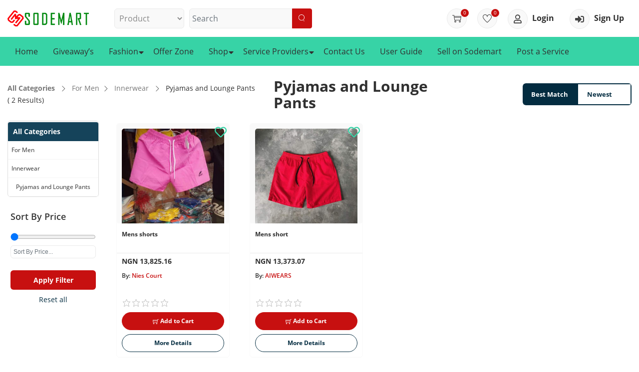

--- FILE ---
content_type: text/html; charset=UTF-8
request_url: https://www.sodemart.com/site/product/47/pyjamas-and-lounge-pants?cref=DNX0MjgT64106DNX0MjgT64
body_size: 20280
content:

<!DOCTYPE html>

<html lang="en-AU">

<head>

    <meta name="viewport" content="width=device-width,initial-scale=1,maximum-scale=1">

    <meta charset="UTF-8" />

    <meta name="csrf-param" content="_csrf_Giveawae">
<meta name="csrf-token" content="VdcunMHnk3xoB_JQACXl0PJHrAYYQgGDWl7CINsaBl4HnHH1-Jf9Jh4qixc0bpyqpxOYVVcxSLI0baRiilhvZg==">

    <title>

        For Men | Sodemart
    </title>

    <meta name="description">
<meta name="author" content="@toxsltech">
<meta property="og:url" content="https://www.sodemart.com/site/product?cref=DNX0MjgT64106DNX0MjgT64">
<meta property="og:type" content="website">
<meta property="og:title" content="Product | Sodemart">
<meta property="og:description" content="">
<meta property="og:image" content="https://www.sodemart.com/site/product?cref=DNX0MjgT64106DNX0MjgT64/themes2/new/frontend/images/slide4.jpg">
<meta name="twitter:card" content="summary_large_image">
<meta name="twitter:title" content="Product | Sodemart">
<meta name="twitter:description" content="">
<meta name="twitter:image" content="https://giveawae.com/themes/new/frontend/images/slide4.jpg">
<meta name="description" content="Discover diverse and high-quality products on Sodemart. From electronics, fashion, gadgers, home goods, find everything you need in one place.">
<meta name="keywords" content="online shopping, products, electronics, fashion, home appliances, furnitured, clothing, beauty, cosmetics, Sodemart">
<meta name="description" content="">
<meta name="keywords" content="">
<link href="https://www.sodemart.com/site/product?cref=DNX0MjgT64106DNX0MjgT64" rel="canonical">
<link href="/assets/1ff48f8b/css/style-social.css" rel="stylesheet">
<link href="/assets/a4e57052/css/html5input.css" rel="stylesheet">
<link href="/assets/a4e57052/css/kv-widgets.css" rel="stylesheet">
<link href="/assets/f7fd8a34/css/star-rating.css" rel="stylesheet">
<link href="/assets/f7fd8a34/themes/krajee-svg/theme.css" rel="stylesheet">
<link href="/assets/d7649ad5/css/bootstrap.css" rel="stylesheet">
<link href="/assets/93f00182/authchoice.css" rel="stylesheet">
<script src="/assets/ecb043b/jquery.js"></script>
<script src="/assets/a2b93af9/yii.js"></script>
<script src="/assets/d7649ad5/js/bootstrap.bundle.js"></script>
<script>window.rating_0706b1a6 = {"size":"sm","readonly":true,"showClear":false,"showCaption":false,"language":"en","theme":"krajee-svg"};
</script>


    <!-- Theme CSS -->

    <link rel="icon" href="/themes/new/frontend/images/favicon.png" type="image/x-icon">

    <!-- fontawesome Css -->

    <link rel="stylesheet" href="/themes/new/frontend/css/fontawesome/fontawesome-all.css">

    <!-- Themify Icons Css -->

    <link rel="stylesheet" href="/themes/new/frontend/css/themify-icons.css">

    <!-- linear Icons Css -->

    <link rel="stylesheet" href="/themes/new/frontend/css/linearicons.css">

    <!-- plugins Css -->

    <link rel="stylesheet" href="/themes/new/frontend/css/plugins.css">

    <!-- dashboard Css -->

    
    <link rel="stylesheet" href="/themes/new/frontend/css/dashboard.css">

    
    <!-- style Css -->

    <link rel='stylesheet' href='https://cdnjs.cloudflare.com/ajax/libs/lightbox2/2.10.0/css/lightbox.min.css'>

    <!-- style Css -->

    <link rel="stylesheet" href="/themes/new/frontend/css/style.css?ver=2.1">

    <link rel="stylesheet" href="/themes/new/frontend/css/glyphicon.css">

    <!-- Sodemart New Style Css 5 Jan 2024 -->
    <link rel="stylesheet"
        href="/themes/new/frontend/css/sodemart_new_style.css?t=1765977830">

    <!-- Global site tag (gtag.js) - Google Analytics -->
    <!-- <script async src="https://www.googletagmanager.com/gtag/js?id=UA-179175000-1"></script> -->

    <script async src="https://www.googletagmanager.com/gtag/js?id=G-L5GMWFFV2M"></script>
    <!-- <script> window.dataLayer = window.dataLayer || []; function gtag(){dataLayer.push(arguments);} gtag('js', new Date()); gtag('config', 'UA-179175000-1');
</script> -->

    <script>
    window.dataLayer = window.dataLayer || [];

    function gtag() {
        dataLayer.push(arguments);
    }
    gtag('js', new Date());
    gtag('config', 'G-L5GMWFFV2M');
    </script>
</head>

<body class="home-page">



    


    <!-- ******HEADER****** -->

    <!-- 5 Jan 2024 Header Open -->

<!-- <a href="#!" data-toggle="modal" data-target="#wishlistModal">Wishlist</a>
<a href="#!" data-toggle="modal" data-target="#addToCartModal">Add To Cart</a> -->

<header>
    <!---Top Bar Open-->
    <div class="container-fluid py-3 topbar_login_cart_icons">
        <div class="row align-items-center">
            <div class="col-xl-2 col-lg-2 col-md-3 col-3 pr-0 pr-md-2">
                <a href="/site/index"><img class="logo_main"
                        src="/themes/new/frontend/images/main-logo.png"
                        alt="Sodemart Logo" title="Sodemart Logo"></a>
            </div>
            <!--/Col -->
            <div class="col-xl-4 col-lg-5 col-md-9 col-9 pl-1 text-right text-lg-left pl-1 pl-md-3">
                <form id="header-form" class="search_header" action="/site/header-search" method="get">                <select name="check_type" class="form-control">
                    <option hidden="" value="">Select</option>
                    <option value="2"
                         selected="selected"
                        >Product</option>
                    <option value="1" >Service
                        Provider
                    </option>
                </select>
                <div class="input-group">
                    <div class="form-group field-searchbox required">

<input type="text" id="searchbox" class="form-control" name="Item[title]" value="" maxlength="128" placeholder="Search" aria-required="true">

<div class="invalid-feedback"></div>
</div>                    <span class="input-group-append">
                        <button class="btn btn-danger" type="submit" id="ga-appointmentPopupbtn1">
                            <img src="/themes/new/frontend/images/search_icon.svg">
                        </button>
                    </span>
                </div>
            </div>
            <!--/Col -->
            <div class="col-xl-6 col-lg-5 col-md-12 mt-3 mt-lg-0 text-center text-lg-right text-nowrap">
                <!-- After Login Open -->
                </form>                                                <!-- After Login Close -->

                <!-- Before Login Open -->
                <div class="dropdown d-inline">
                    <a href="javascript:void(0);" id="slCart" role="button" data-toggle="dropdown" aria-haspopup="true"
                        aria-expanded="false">
                        <span class="cart_circle"><i class="ti-shopping-cart"></i>
                            <span class="count">
                                0                            </span>
                        </span>
                    </a>
                    <div class="dropdown-menu ga-dropdown__cart" aria-labelledby="slCart">
                        <h6>Shopping Cart</h6>
                        <ul id="cardulli">
                            Cart is empty                    </div>
                </div>
                <a href="javascript:void(0);">
                    <span class="cart_circle"><i class="ti-heart"></i>
                        <span class="count">0</span>
                    </span>
                </a>
                <a class="link_user" href="javascript:void(0);" data-toggle="modal" data-target="#loginpopup">
                    <span class="cart_circle"><i class="far fa-user"></i></span> Login
                </a>
                <a class="link_user" href="/signup">
                    <span class="cart_circle"><i class="fas fa-sign-in-alt"></i></span> Sign Up</span>
                </a>
                                <div class="ga-main-upperBackbtn">
                    <a href="javascript:void(0);"><i class="ti-close"></i></a>
                </div>
                <!-- Before Login Close -->
            </div>
            <!--/Col -->
        </div>
        <!--/Row -->
    </div>
    <!---Top Bar End -->
</header>
<!-- Navbar Open -->
<nav class="navber navbar-expand-lg ga-main-header">
    <div class="container-fluid">
        <button class="navbar-toggler" type="button" data-toggle="collapse" data-target="#slMainNavbar"
            aria-expanded="false" aria-label="Toggle navigation"> <i class="lnr lnr-menu"></i> </button>
        <div class="collapse navbar-collapse ga-navigation" id="slMainNavbar">
            <a class="d-lg-none  menu-close" href="javascript:void(0);"> <i class="fas fa-times"></i>
            </a>
            <ul class="navbar-nav mr-auto ga-navbar-nav">
                <li class="nav-item"><a class="nav-link" href="/site/index">Home</a>
                </li>
                <li class="nav-item"><a class="nav-link"
                        href="/sodemart">
                        Giveaway’s
                    </a>
                </li>
                <li class="menu-item-has-mega-menu mega-menu-nav-pages">
                    <a href="javascript:void(0);">Fashion</a>
                    <div class="mega-menu" style="left: 250px;">
                        <ul class="mega-menu-row">
                                                        <li class="mega-menu-col" data-match-height="groupName">
                                <ul>
                                    <li class="mega-menu-title">
                                                                                <a
                                            href="/site/product/46/for-women?ref=ThJwqgJJdW46ThJwqgJJdW">
                                            <h3>
                                                For Women                                            </h3>
                                        </a>
                                    </li>
                                                                        <li>
                                                                                <a class="cat_sub_title"
                                            href="/site/product/46/dress?sref=FG3txO3CRe343FG3txO3CRe">
                                            <p class="font-weight-bold mb-0">
                                                Dress                                            </p>
                                        </a>
                                    </li>
                                    <ul class="mb-2">
                                                                                <li>
                                                                                        <a
                                                href="/site/product/46/ethnic-wear?cref=LtaFTtMEXg81LtaFTtMEXg">
                                                Ethnic Wear                                            </a>
                                        </li>
                                                                                <li>
                                                                                        <a
                                                href="/site/product/46/western?cref=RIoKdHauSR82RIoKdHauSR">
                                                Western                                            </a>
                                        </li>
                                                                                <li>
                                                                                        <a
                                                href="/site/product/46/bottom-wear?cref=zPOAYoiPE483zPOAYoiPE4">
                                                Bottom wear                                            </a>
                                        </li>
                                                                                <li>
                                                                                        <a
                                                href="/site/product/46/winter-wear?cref=TQkp4o9qkd84TQkp4o9qkd">
                                                Winter Wear                                            </a>
                                        </li>
                                        </ul>                                    <li>
                                                                                <a class="cat_sub_title"
                                            href="/site/product/46/innerwear?sref=rmVRkFnfy0344rmVRkFnfy0">
                                            <p class="font-weight-bold mb-0">
                                                Innerwear                                            </p>
                                        </a>
                                    </li>
                                    <ul class="mb-2">
                                                                                <li>
                                                                                        <a
                                                href="/site/product/46/lingerie?cref=ALA9PtcUcO85ALA9PtcUcO">
                                                Lingerie                                            </a>
                                        </li>
                                                                                <li>
                                                                                        <a
                                                href="/site/product/46/swimsuit?cref=65T5EU1CVY8665T5EU1CVY">
                                                Swimsuit                                            </a>
                                        </li>
                                                                                <li>
                                                                                        <a
                                                href="/site/product/46/singlet-and-vest?cref=KWzn8FdTXm87KWzn8FdTXm">
                                                Singlet and Vest                                            </a>
                                        </li>
                                                                                <li>
                                                                                        <a
                                                href="/site/product/46/underpants?cref=4do5WhWa6k884do5WhWa6k">
                                                Underpants                                            </a>
                                        </li>
                                        </ul>                                    <li>
                                                                                <a class="cat_sub_title"
                                            href="/site/product/46/jewelry-and-accessories?sref=HzhJyVhF4F345HzhJyVhF4F">
                                            <p class="font-weight-bold mb-0">
                                                Jewelry & Accessories                                            </p>
                                        </a>
                                    </li>
                                    <ul class="mb-2">
                                                                                <li>
                                                                                        <a
                                                href="/site/product/46/rings?cref=4X2nSaH110894X2nSaH110">
                                                Rings                                            </a>
                                        </li>
                                                                                <li>
                                                                                        <a
                                                href="/site/product/46/earrings?cref=Kd4Sp463uC90Kd4Sp463uC">
                                                Earrings                                            </a>
                                        </li>
                                                                                <li>
                                                                                        <a
                                                href="/site/product/46/sunglasses?cref=T5H4yUh6NB91T5H4yUh6NB">
                                                Sunglasses                                            </a>
                                        </li>
                                                                                <li>
                                                                                        <a
                                                href="/site/product/46/handbags?cref=CcMXaU7ybc92CcMXaU7ybc">
                                                Handbags                                            </a>
                                        </li>
                                                                                <li>
                                                                                        <a
                                                href="/site/product/46/bracelet?cref=YjEVWaxrBW93YjEVWaxrBW">
                                                Bracelet                                            </a>
                                        </li>
                                        </ul>                                    <li>
                                                                                <a class="cat_sub_title"
                                            href="/site/product/46/beauty-and-grooming?sref=Hvqo9WkhVn346Hvqo9WkhVn">
                                            <p class="font-weight-bold mb-0">
                                                Beauty and Grooming                                            </p>
                                        </a>
                                    </li>
                                    <ul class="mb-2">
                                                                                <li>
                                                                                        <a
                                                href="/site/product/46/perfume?cref=oi8OCAyI2P94oi8OCAyI2P">
                                                Perfume                                            </a>
                                        </li>
                                        </ul>                                    <li>
                                                                                <a class="cat_sub_title"
                                            href="/site/product/46/footwear?sref=q415a7Sy1l347q415a7Sy1l">
                                            <p class="font-weight-bold mb-0">
                                                Footwear                                            </p>
                                        </a>
                                    </li>
                                    <ul class="mb-2">
                                                                                <li>
                                                                                        <a
                                                href="/site/product/46/slip?cref=x0XsvdjR1t95x0XsvdjR1t">
                                                Slip                                            </a>
                                        </li>
                                                                                <li>
                                                                                        <a
                                                href="/site/product/46/flipflops?cref=pgmC8t99Gp96pgmC8t99Gp">
                                                FlipFlops                                            </a>
                                        </li>
                                                                                <li>
                                                                                        <a
                                                href="/site/product/46/flat-heels?cref=jfPOHmA8DL97jfPOHmA8DL">
                                                Flat heels                                            </a>
                                        </li>
                                                                                <li>
                                                                                        <a
                                                href="/site/product/46/sport-shoes?cref=c9JEz7lLB198c9JEz7lLB1">
                                                Sport shoes                                            </a>
                                        </li>
                                        </ul>                                    </ul>
                                                                <li class="mega-menu-col" data-match-height="groupName">
                                <ul>
                                    <li class="mega-menu-title">
                                                                                <a
                                            href="/site/product/47/for-men?ref=GWWxIhugGW47GWWxIhugGW">
                                            <h3>
                                                For Men                                            </h3>
                                        </a>
                                    </li>
                                                                        <li>
                                                                                <a class="cat_sub_title"
                                            href="/site/product/47/dress?sref=rth2DpgPkQ348rth2DpgPkQ">
                                            <p class="font-weight-bold mb-0">
                                                Dress                                            </p>
                                        </a>
                                    </li>
                                    <ul class="mb-2">
                                                                                <li>
                                                                                        <a
                                                href="/site/product/47/ethnic-wear?cref=lE0eXJZybU99lE0eXJZybU">
                                                Ethnic Wear                                            </a>
                                        </li>
                                                                                <li>
                                                                                        <a
                                                href="/site/product/47/party-wear?cref=3yHkolKcjs1003yHkolKcjs">
                                                Party Wear                                            </a>
                                        </li>
                                                                                <li>
                                                                                        <a
                                                href="/site/product/47/clothing-sets?cref=BC0ZhTq9gB101BC0ZhTq9gB">
                                                Clothing Sets                                            </a>
                                        </li>
                                                                                <li>
                                                                                        <a
                                                href="/site/product/47/winter-wear?cref=FrQrULSKSE102FrQrULSKSE">
                                                Winter Wear                                            </a>
                                        </li>
                                        </ul>                                    <li>
                                                                                <a class="cat_sub_title"
                                            href="/site/product/47/innerwear?sref=NaLRGArn0G349NaLRGArn0G">
                                            <p class="font-weight-bold mb-0">
                                                Innerwear                                            </p>
                                        </a>
                                    </li>
                                    <ul class="mb-2">
                                                                                <li>
                                                                                        <a
                                                href="/site/product/47/briefs-and-trunks?cref=ZMPPHtf00c103ZMPPHtf00c">
                                                Briefs & Trunks                                            </a>
                                        </li>
                                                                                <li>
                                                                                        <a
                                                href="/site/product/47/vests?cref=B2UBf2elbE104B2UBf2elbE">
                                                Vests                                            </a>
                                        </li>
                                                                                <li>
                                                                                        <a
                                                href="/site/product/47/boxers?cref=7G9NTZsO6x1057G9NTZsO6x">
                                                Boxers                                            </a>
                                        </li>
                                                                                <li>
                                                                                        <a
                                                href="/site/product/47/pyjamas-and-lounge-pants?cref=Jok05QjOfv106Jok05QjOfv">
                                                Pyjamas and Lounge Pants                                            </a>
                                        </li>
                                        </ul>                                    <li>
                                                                                <a class="cat_sub_title"
                                            href="/site/product/47/accessories?sref=f1Gt4KfAVM350f1Gt4KfAVM">
                                            <p class="font-weight-bold mb-0">
                                                Accessories                                            </p>
                                        </a>
                                    </li>
                                    <ul class="mb-2">
                                                                                <li>
                                                                                        <a
                                                href="/site/product/47/backpacks?cref=FObSQs789U107FObSQs789U">
                                                Backpacks                                            </a>
                                        </li>
                                                                                <li>
                                                                                        <a
                                                href="/site/product/47/wallets?cref=vxI4RbyF8B108vxI4RbyF8B">
                                                Wallets                                            </a>
                                        </li>
                                                                                <li>
                                                                                        <a
                                                href="/site/product/47/belts?cref=mTwhQJPngE109mTwhQJPngE">
                                                Belts                                            </a>
                                        </li>
                                                                                <li>
                                                                                        <a
                                                href="/site/product/47/sunglasses?cref=hpEsCZtQAp110hpEsCZtQAp">
                                                Sunglasses                                            </a>
                                        </li>
                                                                                <li>
                                                                                        <a
                                                href="/site/product/47/frames?cref=cwOVNoMxxy111cwOVNoMxxy">
                                                Frames                                            </a>
                                        </li>
                                        </ul>                                    <li>
                                                                                <a class="cat_sub_title"
                                            href="/site/product/47/beauty-and-grooming?sref=5DPRlcrYjO3515DPRlcrYjO">
                                            <p class="font-weight-bold mb-0">
                                                Beauty and Grooming                                            </p>
                                        </a>
                                    </li>
                                    <ul class="mb-2">
                                                                                <li>
                                                                                        <a
                                                href="/site/product/47/deodorants?cref=Ome1m7YJEp112Ome1m7YJEp">
                                                Deodorants                                            </a>
                                        </li>
                                        </ul>                                    <li>
                                                                                <a class="cat_sub_title"
                                            href="/site/product/47/footwear?sref=m2LrUepX0z352m2LrUepX0z">
                                            <p class="font-weight-bold mb-0">
                                                Footwear                                            </p>
                                        </a>
                                    </li>
                                    <ul class="mb-2">
                                                                                <li>
                                                                                        <a
                                                href="/site/product/47/sports-shoes?cref=UrwXkcVghj113UrwXkcVghj">
                                                Sports Shoes                                            </a>
                                        </li>
                                                                                <li>
                                                                                        <a
                                                href="/site/product/47/sandals-and-floaters?cref=awXOjtL3Sy114awXOjtL3Sy">
                                                Sandals & Floaters                                            </a>
                                        </li>
                                                                                <li>
                                                                                        <a
                                                href="/site/product/47/flip--flops?cref=ph6NDI5usZ115ph6NDI5usZ">
                                                Flip- Flops                                            </a>
                                        </li>
                                                                                <li>
                                                                                        <a
                                                href="/site/product/47/loafers?cref=vge9aE6g66116vge9aE6g66">
                                                Loafers                                            </a>
                                        </li>
                                        </ul>                                    </ul>
                                                                <li class="mega-menu-col" data-match-height="groupName">
                                <ul>
                                    <li class="mega-menu-title">
                                                                                <a
                                            href="/site/product/48/for-girls?ref=ENONRhq3R348ENONRhq3R3">
                                            <h3>
                                                For Girls                                            </h3>
                                        </a>
                                    </li>
                                                                        <li>
                                                                                <a class="cat_sub_title"
                                            href="/site/product/48/dress?sref=uYLVR0zSrO358uYLVR0zSrO">
                                            <p class="font-weight-bold mb-0">
                                                Dress                                            </p>
                                        </a>
                                    </li>
                                    <ul class="mb-2">
                                                                                <li>
                                                                                        <a
                                                href="/site/product/48/lehenga-choli?cref=VnmvaxT3iJ134VnmvaxT3iJ">
                                                Lehenga choli                                            </a>
                                        </li>
                                                                                <li>
                                                                                        <a
                                                href="/site/product/48/kurta-sets?cref=H4eINuFmJD135H4eINuFmJD">
                                                Kurta Sets                                            </a>
                                        </li>
                                                                                <li>
                                                                                        <a
                                                href="/site/product/48/party-wear?cref=9Ofs889UlB1369Ofs889UlB">
                                                Party Wear                                            </a>
                                        </li>
                                                                                <li>
                                                                                        <a
                                                href="/site/product/48/dungarees-and-jumpsuits?cref=QvUPFUXEQR137QvUPFUXEQR">
                                                Dungarees & Jumpsuits                                            </a>
                                        </li>
                                        </ul>                                    <li>
                                                                                <a class="cat_sub_title"
                                            href="/site/product/48/innerwear?sref=WlxecvSoAc359WlxecvSoAc">
                                            <p class="font-weight-bold mb-0">
                                                Innerwear                                            </p>
                                        </a>
                                    </li>
                                    <ul class="mb-2">
                                                                                <li>
                                                                                        <a
                                                href="/site/product/48/briefs-and-trunks?cref=g65KwNDp48138g65KwNDp48">
                                                Briefs and Trunks                                            </a>
                                        </li>
                                                                                <li>
                                                                                        <a
                                                href="/site/product/48/camisoles?cref=NUs8CUXC15139NUs8CUXC15">
                                                Camisoles                                            </a>
                                        </li>
                                                                                <li>
                                                                                        <a
                                                href="/site/product/48/thermal-tops?cref=UOCscJH3MB140UOCscJH3MB">
                                                Thermal Tops                                            </a>
                                        </li>
                                                                                <li>
                                                                                        <a
                                                href="/site/product/48/boxers?cref=Ya3qepBfhX141Ya3qepBfhX">
                                                Boxers                                            </a>
                                        </li>
                                        </ul>                                    <li>
                                                                                <a class="cat_sub_title"
                                            href="/site/product/48/school-supplies?sref=ZnXlqKotB8360ZnXlqKotB8">
                                            <p class="font-weight-bold mb-0">
                                                School Supplies                                            </p>
                                        </a>
                                    </li>
                                    <ul class="mb-2">
                                                                                <li>
                                                                                        <a
                                                href="/site/product/48/school-bags?cref=eoeH332jY5142eoeH332jY5">
                                                School Bags                                            </a>
                                        </li>
                                                                                <li>
                                                                                        <a
                                                href="/site/product/48/school-combo-sets?cref=3maUMCdCyc1433maUMCdCyc">
                                                School Combo Sets                                            </a>
                                        </li>
                                                                                <li>
                                                                                        <a
                                                href="/site/product/48/lunch-box?cref=TumIukWOtx144TumIukWOtx">
                                                Lunch Box                                            </a>
                                        </li>
                                                                                <li>
                                                                                        <a
                                                href="/site/product/48/water-bottle?cref=BMz4iVFLMb145BMz4iVFLMb">
                                                Water bottle                                            </a>
                                        </li>
                                        </ul>                                    <li>
                                                                                <a class="cat_sub_title"
                                            href="/site/product/48/beauty-and-grooming?sref=y6QzvpZFWG361y6QzvpZFWG">
                                            <p class="font-weight-bold mb-0">
                                                Beauty and Grooming                                            </p>
                                        </a>
                                    </li>
                                    <ul class="mb-2">
                                                                                <li>
                                                                                        <a
                                                href="/site/product/48/perfume?cref=9SnHBacNDS1469SnHBacNDS">
                                                Perfume                                            </a>
                                        </li>
                                        </ul>                                    <li>
                                                                                <a class="cat_sub_title"
                                            href="/site/product/48/footwear?sref=JMbqv8mMm0362JMbqv8mMm0">
                                            <p class="font-weight-bold mb-0">
                                                Footwear                                            </p>
                                        </a>
                                    </li>
                                    <ul class="mb-2">
                                                                                <li>
                                                                                        <a
                                                href="/site/product/48/slip?cref=e16jzHx8GY147e16jzHx8GY">
                                                Slip                                            </a>
                                        </li>
                                                                                <li>
                                                                                        <a
                                                href="/site/product/48/school-shoes?cref=LhjZ2zWQ0W148LhjZ2zWQ0W">
                                                School Shoes                                            </a>
                                        </li>
                                                                                <li>
                                                                                        <a
                                                href="/site/product/48/flat-heels?cref=M8uzpIH7Kd149M8uzpIH7Kd">
                                                Flat heels                                            </a>
                                        </li>
                                        </ul>                                    </ul>
                                                                <li class="mega-menu-col" data-match-height="groupName">
                                <ul>
                                    <li class="mega-menu-title">
                                                                                <a
                                            href="/site/product/49/for-boys?ref=PYbAt6IJuL49PYbAt6IJuL">
                                            <h3>
                                                For Boys                                            </h3>
                                        </a>
                                    </li>
                                                                        <li>
                                                                                <a class="cat_sub_title"
                                            href="/site/product/49/boys-clothing?sref=VKm7OkvMyU353VKm7OkvMyU">
                                            <p class="font-weight-bold mb-0">
                                                Boys Clothing                                            </p>
                                        </a>
                                    </li>
                                    <ul class="mb-2">
                                                                                <li>
                                                                                        <a
                                                href="/site/product/49/t-shirts?cref=7VpBDCvhoF1177VpBDCvhoF">
                                                T-Shirts                                            </a>
                                        </li>
                                                                                <li>
                                                                                        <a
                                                href="/site/product/49/ethnic-wear?cref=n3WZsYoqyP118n3WZsYoqyP">
                                                Ethnic Wear                                            </a>
                                        </li>
                                                                                <li>
                                                                                        <a
                                                href="/site/product/49/shorts?cref=5kWdjy5lel1195kWdjy5lel">
                                                Shorts                                            </a>
                                        </li>
                                                                                <li>
                                                                                        <a
                                                href="/site/product/49/shirts?cref=loTwI3Avf8120loTwI3Avf8">
                                                Shirts                                            </a>
                                        </li>
                                        </ul>                                    <li>
                                                                                <a class="cat_sub_title"
                                            href="/site/product/49/innerwear?sref=DKsKHjYI6J354DKsKHjYI6J">
                                            <p class="font-weight-bold mb-0">
                                                Innerwear                                            </p>
                                        </a>
                                    </li>
                                    <ul class="mb-2">
                                                                                <li>
                                                                                        <a
                                                href="/site/product/49/briefs-and-trunks?cref=sGAi7edsRW121sGAi7edsRW">
                                                Briefs and Trunks                                            </a>
                                        </li>
                                                                                <li>
                                                                                        <a
                                                href="/site/product/49/thermal-set?cref=GeVUssunMp122GeVUssunMp">
                                                Thermal Set                                            </a>
                                        </li>
                                                                                <li>
                                                                                        <a
                                                href="/site/product/49/vests?cref=P34EyqEEB5123P34EyqEEB5">
                                                Vests                                            </a>
                                        </li>
                                                                                <li>
                                                                                        <a
                                                href="/site/product/49/kids'-bloomers?cref=QVeFwtUiOH124QVeFwtUiOH">
                                                Kids' Bloomers                                            </a>
                                        </li>
                                        </ul>                                    <li>
                                                                                <a class="cat_sub_title"
                                            href="/site/product/49/school-supplies?sref=cfksHVuMZ1355cfksHVuMZ1">
                                            <p class="font-weight-bold mb-0">
                                                School Supplies                                            </p>
                                        </a>
                                    </li>
                                    <ul class="mb-2">
                                                                                <li>
                                                                                        <a
                                                href="/site/product/49/school-bags?cref=v7N5l5O74W125v7N5l5O74W">
                                                School Bags                                            </a>
                                        </li>
                                                                                <li>
                                                                                        <a
                                                href="/site/product/49/school-combo-sets?cref=50elnBNXsE12650elnBNXsE">
                                                School Combo Sets                                            </a>
                                        </li>
                                                                                <li>
                                                                                        <a
                                                href="/site/product/49/lunch-box?cref=T5CDqVJJOB127T5CDqVJJOB">
                                                Lunch Box                                            </a>
                                        </li>
                                                                                <li>
                                                                                        <a
                                                href="/site/product/49/water-bottle?cref=cCrVjiz8lQ128cCrVjiz8lQ">
                                                Water bottle                                            </a>
                                        </li>
                                        </ul>                                    <li>
                                                                                <a class="cat_sub_title"
                                            href="/site/product/49/beauty-and-grooming?sref=RwKDMbqztn356RwKDMbqztn">
                                            <p class="font-weight-bold mb-0">
                                                Beauty and Grooming                                            </p>
                                        </a>
                                    </li>
                                    <ul class="mb-2">
                                                                                <li>
                                                                                        <a
                                                href="/site/product/49/deodorants?cref=yQYR2lsTPa129yQYR2lsTPa">
                                                Deodorants                                            </a>
                                        </li>
                                        </ul>                                    <li>
                                                                                <a class="cat_sub_title"
                                            href="/site/product/49/footwear?sref=9D8tjxZ17S3579D8tjxZ17S">
                                            <p class="font-weight-bold mb-0">
                                                Footwear                                            </p>
                                        </a>
                                    </li>
                                    <ul class="mb-2">
                                                                                <li>
                                                                                        <a
                                                href="/site/product/49/sports-shoes?cref=DJXyOjUmYy130DJXyOjUmYy">
                                                Sports Shoes                                            </a>
                                        </li>
                                                                                <li>
                                                                                        <a
                                                href="/site/product/49/school-shoes?cref=Go8caTCEwi131Go8caTCEwi">
                                                School Shoes                                            </a>
                                        </li>
                                                                                <li>
                                                                                        <a
                                                href="/site/product/49/flip--flops?cref=yHR3WGitf9132yHR3WGitf9">
                                                Flip- Flops                                            </a>
                                        </li>
                                                                                <li>
                                                                                        <a
                                                href="/site/product/49/socks?cref=uQTcqiQ6IQ133uQTcqiQ6IQ">
                                                Socks                                            </a>
                                        </li>
                                        </ul>                                    </ul>
                                                                </li>
                        </ul>
                    </div>
                </li>
                <li class="nav-item"><a class="nav-link" href="/site/offerzone">Offer
                        Zone</a>
                </li>
                <li class="menu-item-has-mega-menu mega-menu-nav-pages"><a href="javascript:void(0);">Shop</a>
                    <div class="mega-menu">
                        <ul class="mega-menu-row">
                                                        <li class="mega-menu-col" data-match-height="groupName">
                                <ul>
                                                                        <!-- <a href=""> -->
                                    <li class="mega-menu-title">
                                        <a
                                            href="/site/product/1/electronics?ref=9jbPN4SOr619jbPN4SOr6">
                                            <h3>
                                                Electronics                                            </h3>
                                        </a>
                                    </li>
                                                                        <li>
                                                                                <a
                                            href="/site/product/1/accessories-and-supplies?sref=ylr3GQv3ls1ylr3GQv3ls">
                                            Accessories & Supplies                                        </a>
                                    </li>
                                                                        <li>
                                                                                <a
                                            href="/site/product/1/gps-and-navigation?sref=9bvmqpfJIW29bvmqpfJIW">
                                            GPS & Navigation                                        </a>
                                    </li>
                                                                        <li>
                                                                                <a
                                            href="/site/product/1/mobile-phones?sref=oG4pDc1lwx3oG4pDc1lwx">
                                            Mobile phones                                        </a>
                                    </li>
                                                                        <li>
                                                                                <a
                                            href="/site/product/1/portable-audio-and-video?sref=d1R7GWqYex5d1R7GWqYex">
                                            Portable Audio & Video                                        </a>
                                    </li>
                                                                    </ul>
                                                            <li class="mega-menu-col" data-match-height="groupName">
                                <ul>
                                                                        <!-- <a href=""> -->
                                    <li class="mega-menu-title">
                                        <a
                                            href="/site/product/2/health-and-beauty?ref=loJYzfismx2loJYzfismx">
                                            <h3>
                                                Health & Beauty                                            </h3>
                                        </a>
                                    </li>
                                                                        <li>
                                                                                <a
                                            href="/site/product/2/bath-and-body?sref=3NHGoUIuP7203NHGoUIuP7">
                                            Bath & Body                                        </a>
                                    </li>
                                                                        <li>
                                                                                <a
                                            href="/site/product/2/hair-care-and-styling	?sref=u9ooclTg3s22u9ooclTg3s">
                                            Hair Care & Styling	                                        </a>
                                    </li>
                                                                        <li>
                                                                                <a
                                            href="/site/product/2/health-care?sref=wbhsOmCn3b23wbhsOmCn3b">
                                            Health Care                                        </a>
                                    </li>
                                                                        <li>
                                                                                <a
                                            href="/site/product/2/over-the-counter-medications-and-treatments?sref=QgWzEluPYJ30QgWzEluPYJ">
                                            Over-the-Counter Medications & Treatments                                        </a>
                                    </li>
                                                                    </ul>
                                                            <li class="mega-menu-col" data-match-height="groupName">
                                <ul>
                                                                        <!-- <a href=""> -->
                                    <li class="mega-menu-title">
                                        <a
                                            href="/site/product/27/fashion-jewelry-bags-and-shoes?ref=Ind2ALvjO727Ind2ALvjO7">
                                            <h3>
                                                Fashion Jewelry, Bags & Shoes                                            </h3>
                                        </a>
                                    </li>
                                                                        <li>
                                                                                <a
                                            href="/site/product/27/baby?sref=0jHvILxtQR3150jHvILxtQR">
                                            Baby                                        </a>
                                    </li>
                                                                        <li>
                                                                                <a
                                            href="/site/product/27/shoe?sref=uQeRQf6zIa316uQeRQf6zIa">
                                            Shoe                                        </a>
                                    </li>
                                                                        <li>
                                                                                <a
                                            href="/site/product/27/jewelry-and-accessories-?sref=M0CNXkJ1pl317M0CNXkJ1pl">
                                            Jewelry & Accessories                                         </a>
                                    </li>
                                                                        <li>
                                                                                <a
                                            href="/site/product/27/watches?sref=KCJ0qOFeMV318KCJ0qOFeMV">
                                            Watches                                        </a>
                                    </li>
                                                                    </ul>
                                                            <li class="mega-menu-col" data-match-height="groupName">
                                <ul>
                                                                        <!-- <a href=""> -->
                                    <li class="mega-menu-title">
                                        <a
                                            href="/site/product/28/construction-and-improve-tools?ref=44hWBt3pKa2844hWBt3pKa">
                                            <h3>
                                                Construction & Improve Tools                                            </h3>
                                        </a>
                                    </li>
                                                                        <li>
                                                                                <a
                                            href="/site/product/28/electrical?sref=boZJZJfByS106boZJZJfByS">
                                            Electrical                                        </a>
                                    </li>
                                                                        <li>
                                                                                <a
                                            href="/site/product/28/air-tools?sref=JoXfcdUHd4109JoXfcdUHd4">
                                            Air Tools                                        </a>
                                    </li>
                                                                        <li>
                                                                                <a
                                            href="/site/product/28/hardware?sref=u7IBet6uwY111u7IBet6uwY">
                                            Hardware                                        </a>
                                    </li>
                                                                        <li>
                                                                                <a
                                            href="/site/product/28/safety-and-security?sref=nmpcue4gRp112nmpcue4gRp">
                                            Safety & Security                                        </a>
                                    </li>
                                                                    </ul>
                                                            <li class="mega-menu-col" data-match-height="groupName">
                                <ul>
                                                                        <!-- <a href=""> -->
                                    <li class="mega-menu-title">
                                        <a
                                            href="/site/product/29/home-and-decor?ref=InkfpTTOww29InkfpTTOww">
                                            <h3>
                                                Home & Decor                                            </h3>
                                        </a>
                                    </li>
                                                                        <li>
                                                                                <a
                                            href="/site/product/29/home-audio-and-theater?sref=fHyHEiBeKN13fHyHEiBeKN">
                                            Home Audio & Theater                                        </a>
                                    </li>
                                                                        <li>
                                                                                <a
                                            href="/site/product/29/kids'-home-store?sref=jRZyHsATNE33jRZyHsATNE">
                                            Kids' Home Store                                        </a>
                                    </li>
                                                                        <li>
                                                                                <a
                                            href="/site/product/29/beddings?sref=olJrH3US6k35olJrH3US6k">
                                            Beddings                                        </a>
                                    </li>
                                                                        <li>
                                                                                <a
                                            href="/site/product/29/bath?sref=C2bnlXMN2d36C2bnlXMN2d">
                                            Bath                                        </a>
                                    </li>
                                                                    </ul>
                                                            <li class="mega-menu-col" data-match-height="groupName">
                                <ul>
                                                                        <!-- <a href=""> -->
                                    <li class="mega-menu-title">
                                        <a
                                            href="/site/product/30/sports-and-hobbies?ref=DeH34SqWOA30DeH34SqWOA">
                                            <h3>
                                                Sports & Hobbies                                            </h3>
                                        </a>
                                    </li>
                                                                        <li>
                                                                                <a
                                            href="/site/product/30/fan-shop?sref=hF6glKpRkn46hF6glKpRkn">
                                            Fan Shop                                        </a>
                                    </li>
                                                                        <li>
                                                                                <a
                                            href="/site/product/30/outdoor-recreation?sref=xfoJR3WYke47xfoJR3WYke">
                                            Outdoor Recreation                                        </a>
                                    </li>
                                                                        <li>
                                                                                <a
                                            href="/site/product/30/sports-and-fitness?sref=GO0vEUBKQg48GO0vEUBKQg">
                                            Sports & Fitness                                        </a>
                                    </li>
                                                                        <li>
                                                                                <a
                                            href="/site/product/30/balls?sref=rlYhhE22na49rlYhhE22na">
                                            Balls                                        </a>
                                    </li>
                                                                    </ul>
                                                            <li class="mega-menu-col" data-match-height="groupName">
                                <ul>
                                                                        <!-- <a href=""> -->
                                    <li class="mega-menu-title">
                                        <a
                                            href="/site/product/31/gift-and-greeting-cards?ref=QUJwiV0GAP31QUJwiV0GAP">
                                            <h3>
                                                Gift & Greeting Cards                                            </h3>
                                        </a>
                                    </li>
                                                                        <li>
                                                                                <a
                                            href="/site/product/31/for-him?sref=dCl3gkC1aN82dCl3gkC1aN">
                                            For Him                                        </a>
                                    </li>
                                                                        <li>
                                                                                <a
                                            href="/site/product/31/for-her?sref=y9629BQKDD83y9629BQKDD">
                                            For Her                                        </a>
                                    </li>
                                                                        <li>
                                                                                <a
                                            href="/site/product/31/kids?sref=UhdbPEdLH484UhdbPEdLH4">
                                            Kids                                        </a>
                                    </li>
                                                                        <li>
                                                                                <a
                                            href="/site/product/31/teens?sref=fCoWe9ow7y85fCoWe9ow7y">
                                            Teens                                        </a>
                                    </li>
                                                                    </ul>
                                                            <li class="mega-menu-col" data-match-height="groupName">
                                <ul>
                                                                        <!-- <a href=""> -->
                                    <li class="mega-menu-title">
                                        <a
                                            href="/site/product/32/baby?ref=gNdeXEHUsp32gNdeXEHUsp">
                                            <h3>
                                                Baby                                            </h3>
                                        </a>
                                    </li>
                                                                        <li>
                                                                                <a
                                            href="/site/product/32/baby-care?sref=v6uSW1M0U3104v6uSW1M0U3">
                                            Baby Care                                        </a>
                                    </li>
                                                                        <li>
                                                                                <a
                                            href="/site/product/32/diapering?sref=jXROeEH2sc143jXROeEH2sc">
                                            Diapering                                        </a>
                                    </li>
                                                                        <li>
                                                                                <a
                                            href="/site/product/32/feeding?sref=enzk0u2ITe144enzk0u2ITe">
                                            Feeding                                        </a>
                                    </li>
                                                                        <li>
                                                                                <a
                                            href="/site/product/32/for-moms?sref=nTqWAN7PRm145nTqWAN7PRm">
                                            For Moms                                        </a>
                                    </li>
                                                                    </ul>
                                                            <li class="mega-menu-col" data-match-height="groupName">
                                <ul>
                                                                        <!-- <a href=""> -->
                                    <li class="mega-menu-title">
                                        <a
                                            href="/site/product/33/auto-and-transportation?ref=OvRm3llNMq33OvRm3llNMq">
                                            <h3>
                                                Auto & Transportation                                            </h3>
                                        </a>
                                    </li>
                                                                        <li>
                                                                                <a
                                            href="/site/product/33/car-care?sref=BnHRaN9xEj103BnHRaN9xEj">
                                            Car Care                                        </a>
                                    </li>
                                                                        <li>
                                                                                <a
                                            href="/site/product/33/exterior-accessories?sref=1dCNk8rIUS1601dCNk8rIUS">
                                            Exterior Accessories                                        </a>
                                    </li>
                                                                        <li>
                                                                                <a
                                            href="/site/product/33/interior-accessories?sref=U0IV8hvEsv161U0IV8hvEsv">
                                            Interior Accessories                                        </a>
                                    </li>
                                                                        <li>
                                                                                <a
                                            href="/site/product/33/oils-and-fluids?sref=WlfgTkXrak162WlfgTkXrak">
                                            Oils & Fluids                                        </a>
                                    </li>
                                                                    </ul>
                                                            <li class="mega-menu-col" data-match-height="groupName">
                                <ul>
                                                                        <!-- <a href=""> -->
                                    <li class="mega-menu-title">
                                        <a
                                            href="/site/product/34/office-products-packaging-and-advertising?ref=YRTbKEXYBO34YRTbKEXYBO">
                                            <h3>
                                                Office Products, Packaging & Advertising                                            </h3>
                                        </a>
                                    </li>
                                                                        <li>
                                                                                <a
                                            href="/site/product/34/presentation-boards?sref=Yl2JjulXk9102Yl2JjulXk9">
                                            Presentation Boards                                        </a>
                                    </li>
                                                                        <li>
                                                                                <a
                                            href="/site/product/34/education-and-crafts?sref=dTNcVseV4A154dTNcVseV4A">
                                            Education & Crafts                                        </a>
                                    </li>
                                                                        <li>
                                                                                <a
                                            href="/site/product/34/envelopes-mailers-and-shipping-supplies?sref=mN6Fu4Ob5t155mN6Fu4Ob5t">
                                            Envelopes, Mailers & Shipping Supplies                                        </a>
                                    </li>
                                                                        <li>
                                                                                <a
                                            href="/site/product/34/office-furniture-and-accessories?sref=XW8iJLswRu156XW8iJLswRu">
                                            Office Furniture & Accessories                                        </a>
                                    </li>
                                                                    </ul>
                                                            <li class="mega-menu-col" data-match-height="groupName">
                                <ul>
                                                                        <!-- <a href=""> -->
                                    <li class="mega-menu-title">
                                        <a
                                            href="/site/product/35/kitchen-and-dining?ref=4U2ds6EX9n354U2ds6EX9n">
                                            <h3>
                                                Kitchen & Dining                                            </h3>
                                        </a>
                                    </li>
                                                                        <li>
                                                                                <a
                                            href="/site/product/35/small-appliances?sref=fuXB3z3ZFo101fuXB3z3ZFo">
                                            Small Appliances                                        </a>
                                    </li>
                                                                        <li>
                                                                                <a
                                            href="/site/product/35/bar-tools-and-drinkware?sref=afqJCBEcgB122afqJCBEcgB">
                                            Bar Tools & Drinkware                                        </a>
                                    </li>
                                                                        <li>
                                                                                <a
                                            href="/site/product/35/coffee-tea-and-espresso-appliances?sref=utU6AFHjrM123utU6AFHjrM">
                                            Coffee, Tea & Espresso Appliances                                        </a>
                                    </li>
                                                                        <li>
                                                                                <a
                                            href="/site/product/35/kitchen-and-table-linens?sref=tw58SmvYIM124tw58SmvYIM">
                                            Kitchen & Table Linens                                        </a>
                                    </li>
                                                                    </ul>
                                                            <li class="mega-menu-col" data-match-height="groupName">
                                <ul>
                                                                        <!-- <a href=""> -->
                                    <li class="mega-menu-title">
                                        <a
                                            href="/site/product/36/industrial-and-chemicals?ref=MBueox2P4J36MBueox2P4J">
                                            <h3>
                                                Industrial & Chemicals                                            </h3>
                                        </a>
                                    </li>
                                                                        <li>
                                                                                <a
                                            href="/site/product/36/industrial-and-scientific?sref=E3d0znkhEF100E3d0znkhEF">
                                            Industrial & Scientific                                        </a>
                                    </li>
                                                                        <li>
                                                                                <a
                                            href="/site/product/36/raw-materials?sref=Fxv8vSPc7L237Fxv8vSPc7L">
                                            Raw Materials                                        </a>
                                    </li>
                                                                        <li>
                                                                                <a
                                            href="/site/product/36/power-transmission-products?sref=sB8FYezLFh238sB8FYezLFh">
                                            Power Transmission Products                                        </a>
                                    </li>
                                                                        <li>
                                                                                <a
                                            href="/site/product/36/industrial-electrical?sref=TOG4JR9aAX239TOG4JR9aAX">
                                            Industrial Electrical                                        </a>
                                    </li>
                                                                    </ul>
                                                            </li>
                        </ul>
                        <div class="seemore" style="text-align: right; padding-right: 30px; padding-bottom: 30px;">
                            <a href="/shop/categories"
                                style="color: #ff3f55; border: 2px solid #ff3f55; padding: 5px 20px 5px 20px;">See
                                More</a>
                        </div>
                    </div>
                </li>
                <li class="menu-item-has-mega-menu mega-menu-nav-pages"><a href="javascript:void(0);">Service
                        Providers</a>
                    <div class="mega-menu">
                        <ul class="mega-menu-row">
                                                        <li class="mega-menu-col" data-match-height="groupName">
                                <ul>
                                                                        <li class="mega-menu-title"><a
                                            href="/site/search-service/17/consultants?ref=3AnGtrJRmT173AnGtrJRmT">
                                            <h3>
                                                Consultants                                            </h3>
                                        </a></li>
                                                                        <li><a
                                            href="/site/search-service/17/real-estate-agent?sref=SjKjmuDpNf74SjKjmuDpNf">
                                            Real Estate Agent                                        </a></li>
                                                                        <li><a
                                            href="/site/search-service/17/marketing-agent?sref=UYJBxJ1zJ075UYJBxJ1zJ0">
                                            Marketing Agent                                        </a></li>
                                                                        <li><a
                                            href="/site/search-service/17/business-consult?sref=4S5gswtTDK764S5gswtTDK">
                                            Business Consult                                        </a></li>
                                                                    </ul>
                                                            <li class="mega-menu-col" data-match-height="groupName">
                                <ul>
                                                                        <li class="mega-menu-title"><a
                                            href="/site/search-service/16/textile-and-accessories?ref=UV4oHhwoVK16UV4oHhwoVK">
                                            <h3>
                                                Textile & Accessories                                            </h3>
                                        </a></li>
                                                                        <li><a
                                            href="/site/search-service/16/dress-maker?sref=7U0aaVFcyO177U0aaVFcyO">
                                            Dress Maker                                        </a></li>
                                                                        <li><a
                                            href="/site/search-service/16/fashion-designer?sref=CLCdl9rk2c18CLCdl9rk2c">
                                            Fashion Designer                                        </a></li>
                                                                        <li><a
                                            href="/site/search-service/16/alterations?sref=jYogEcAYIX39jYogEcAYIX">
                                            Alterations                                        </a></li>
                                                                    </ul>
                                                            <li class="mega-menu-col" data-match-height="groupName">
                                <ul>
                                                                        <li class="mega-menu-title"><a
                                            href="/site/search-service/15/events-and-catering?ref=7uAcr3JpUu157uAcr3JpUu">
                                            <h3>
                                                Events and Catering                                            </h3>
                                        </a></li>
                                                                        <li><a
                                            href="/site/search-service/15/photographing-and-video?sref=OO0x5zY5KQ19OO0x5zY5KQ">
                                            Photographing and Video                                        </a></li>
                                                                        <li><a
                                            href="/site/search-service/15/artist?sref=F6vebYyw2e20F6vebYyw2e">
                                            Artist                                        </a></li>
                                                                        <li><a
                                            href="/site/search-service/15/catering?sref=cyAxh9aY6O56cyAxh9aY6O">
                                            Catering                                        </a></li>
                                                                        <li><a
                                            href="/site/search-service/15/event-planning?sref=r60VcOca7666r60VcOca76">
                                            Event Planning                                        </a></li>
                                                                    </ul>
                                                            <li class="mega-menu-col" data-match-height="groupName">
                                <ul>
                                                                        <li class="mega-menu-title"><a
                                            href="/site/search-service/13/computer-and-telecoms-repairs?ref=58Jw5o5bzM1358Jw5o5bzM">
                                            <h3>
                                                Computer & Telecoms Repairs                                            </h3>
                                        </a></li>
                                                                        <li><a
                                            href="/site/search-service/13/phone-repair?sref=YMV1vX6Cm424YMV1vX6Cm4">
                                            Phone Repair                                        </a></li>
                                                                        <li><a
                                            href="/site/search-service/13/computer-and-laptop-repairs?sref=wbZO285Knq41wbZO285Knq">
                                            Computer & Laptop Repairs                                        </a></li>
                                                                        <li><a
                                            href="/site/search-service/13/hardware-and-software-installations?sref=trd1Pqsecm59trd1Pqsecm">
                                            Hardware and software installations                                        </a></li>
                                                                    </ul>
                                                            <li class="mega-menu-col" data-match-height="groupName">
                                <ul>
                                                                        <li class="mega-menu-title"><a
                                            href="/site/search-service/12/auto-and-machinery-services?ref=WwhwlNhaLq12WwhwlNhaLq">
                                            <h3>
                                                Auto & Machinery Services                                            </h3>
                                        </a></li>
                                                                        <li><a
                                            href="/site/search-service/12/auto-mechanic?sref=QUUTO9YYCq23QUUTO9YYCq">
                                            Auto Mechanic                                        </a></li>
                                                                        <li><a
                                            href="/site/search-service/12/driver?sref=Y7WE89K29340Y7WE89K293">
                                            Driver                                        </a></li>
                                                                    </ul>
                                                            <li class="mega-menu-col" data-match-height="groupName">
                                <ul>
                                                                        <li class="mega-menu-title"><a
                                            href="/site/search-service/11/information-technology-services?ref=n8rTxGXvC811n8rTxGXvC8">
                                            <h3>
                                                Information Technology Services                                            </h3>
                                        </a></li>
                                                                        <li><a
                                            href="/site/search-service/11/desktop-publishing?sref=shA3lhjEKL21shA3lhjEKL">
                                            Desktop Publishing                                        </a></li>
                                                                        <li><a
                                            href="/site/search-service/11/social-media-and-content-creators?sref=F2OayGzrIt22F2OayGzrIt">
                                            Social media & Content creators                                        </a></li>
                                                                        <li><a
                                            href="/site/search-service/11/cable-internet-and-network-installer?sref=vMAhZAON4952vMAhZAON49">
                                            Cable, Internet & Network Installer                                        </a></li>
                                                                        <li><a
                                            href="/site/search-service/11/web-design?sref=xOodxwPP9Y60xOodxwPP9Y">
                                            Web Design                                        </a></li>
                                                                    </ul>
                                                            <li class="mega-menu-col" data-match-height="groupName">
                                <ul>
                                                                        <li class="mega-menu-title"><a
                                            href="/site/search-service/9/construction-services?ref=oeIUAH9cOH9oeIUAH9cOH">
                                            <h3>
                                                Construction Services                                            </h3>
                                        </a></li>
                                                                        <li><a
                                            href="/site/search-service/9/painting?sref=q37ft4Mnll12q37ft4Mnll">
                                            Painting                                        </a></li>
                                                                        <li><a
                                            href="/site/search-service/9/carpentry?sref=WBETTjcNoU14WBETTjcNoU">
                                            Carpentry                                        </a></li>
                                                                        <li><a
                                            href="/site/search-service/9/electrician?sref=t3cf0irLJD15t3cf0irLJD">
                                            Electrician                                        </a></li>
                                                                        <li><a
                                            href="/site/search-service/9/flooring?sref=NO0djUH5ud44NO0djUH5ud">
                                            Flooring                                        </a></li>
                                                                    </ul>
                                                            <li class="mega-menu-col" data-match-height="groupName">
                                <ul>
                                                                        <li class="mega-menu-title"><a
                                            href="/site/search-service/4/home-services?ref=DUj2UVlYka4DUj2UVlYka">
                                            <h3>
                                                Home Services                                            </h3>
                                        </a></li>
                                                                        <li><a
                                            href="/site/search-service/4/plumbing?sref=PmpuYZgep05PmpuYZgep0">
                                            Plumbing                                        </a></li>
                                                                        <li><a
                                            href="/site/search-service/4/cleaning-services?sref=Go8xqVQnFs6Go8xqVQnFs">
                                            Cleaning Services                                        </a></li>
                                                                        <li><a
                                            href="/site/search-service/4/hvac?sref=3XT4oniK0A73XT4oniK0A">
                                            HVAC                                        </a></li>
                                                                        <li><a
                                            href="/site/search-service/4/lawn-mowing-and-tree-removal?sref=ltIMKn0GTx8ltIMKn0GTx">
                                            Lawn Mowing & Tree Removal                                        </a></li>
                                                                    </ul>
                                                            <li class="mega-menu-col" data-match-height="groupName">
                                <ul>
                                                                        <li class="mega-menu-title"><a
                                            href="/site/search-service/2/health-and-beauty?ref=LdMLBbuLA62LdMLBbuLA6">
                                            <h3>
                                                Health & Beauty                                            </h3>
                                        </a></li>
                                                                        <li><a
                                            href="/site/search-service/2/hair-dressers?sref=cKo22GVUuY2cKo22GVUuY">
                                            Hair dressers                                        </a></li>
                                                                        <li><a
                                            href="/site/search-service/2/pedicure-and-manicure?sref=J9jo7T27Po29J9jo7T27Po">
                                            Pedicure & Manicure                                        </a></li>
                                                                        <li><a
                                            href="/site/search-service/2/makeup-artist?sref=65sOHdQ1c43065sOHdQ1c4">
                                            Makeup artist                                        </a></li>
                                                                        <li><a
                                            href="/site/search-service/2/barber?sref=uqoQsrkYdN31uqoQsrkYdN">
                                            Barber                                        </a></li>
                                                                    </ul>
                                                            <li class="mega-menu-col" data-match-height="groupName">
                                <ul>
                                                                        <li class="mega-menu-title"><a
                                            href="/site/search-service/1/electronics?ref=zdHqJbFdJr1zdHqJbFdJr">
                                            <h3>
                                                Electronics                                            </h3>
                                        </a></li>
                                                                        <li><a
                                            href="/site/search-service/1/tv-repair?sref=q8Tyzh7FdW54q8Tyzh7FdW">
                                            TV Repair                                        </a></li>
                                                                        <li><a
                                            href="/site/search-service/1/audio-devices-repair?sref=akb6rvuzeu55akb6rvuzeu">
                                            Audio Devices Repair                                        </a></li>
                                                                        <li><a
                                            href="/site/search-service/1/others?sref=XST4L9w7Iw57XST4L9w7Iw">
                                            Others                                        </a></li>
                                                                    </ul>
                                                            </li>
                        </ul>
                    </div>
                </li>
                <!-- <li class="nav-item"><a class="nav-link" href="">Blog</a></li> -->
                <li class="nav-item"><a class="nav-link" href="/contact">Contact
                        Us</a>
                </li>
                <li class="nav-item"><a class="nav-link" href="/site/userguide">User
                        Guide</a>
                </li>
                                <li class="nav-item"><a href="javascript:void(0);" data-toggle="modal" data-target="#loginpopup"
                        class="nav-link" onclick="appendTask()">Sell
                        on
                        Sodemart                    </a></li>
                                                <li class="nav-item"><a href="javascript:void(0);" data-toggle="modal" data-target="#loginpopup"
                        class="nav-link" onclick="appendTask()">Post a Service
                    </a></li>
                            </ul>
        </div>
    </div>
</nav>
<!-- /Navbar Close -->
<!-- Login Popup Start-->
<div class="modal fade ga-loginpopup" tabindex="-1" role="dialog" id="forgot-password" data-backdrop="static">
    <div class="modal-dialog modal-dialog-centered" role="document">
        <div class="ga-modalcontent modal-content">
            <div class="ga-popuptitle">
                <h4>Forgot password</h4>
                <a href="javascript:void(0);" class="ga-closebtn close"><i class="lnr lnr-cross"
                        data-dismiss="modal"></i></a>
            </div>
            <div class="modal-body p-4">
                <form id="w2" class="ga-formtheme ga-formlogin forget_form" action="/user/recover" method="post">
<input type="hidden" name="_csrf_Giveawae" value="VdcunMHnk3xoB_JQACXl0PJHrAYYQgGDWl7CINsaBl4HnHH1-Jf9Jh4qixc0bpyqpxOYVVcxSLI0baRiilhvZg==">                <fieldset>
                    <div class="form-group">
                        <div class="form-group field-user-email required">

<input type="text" id="user-email" class="form-control" name="User[email]" placeholder="Your Email" aria-required="true">

<div class="invalid-feedback"></div>
</div>                    </div>
                    <div class="form-group ga-btnarea mt-4">
                        <button type="button" class="btn ga-btn forgetpass" name="forsubmit_change">Submit</button>
                    </div>
                </fieldset>
                </form>            </div>
        </div>
    </div>
</div>
<!-- Login Popup End-->
<!-- Wishlist Popup Open -->
<div class="modal fade wishlist" id="wishlistModal" tabindex="-1" role="dialog" aria-labelledby="exampleModalLabel"
    aria-hidden="true" data-backdrop="static">
    <div class="modal-dialog modal-dialog-centered" role="document">
        <div class="modal-content">
            <div class="modal-header">
                <button type="button" class="close" data-dismiss="modal" aria-label="Close">
                    <span aria-hidden="true">&times;</span>
                </button>
            </div>
            <div class="modal-body text-center p-4 p-lg-5">
                <h2 class="font24 font-weight-normal">Product added to favorites</h2>
                <p class="py-4"><i class="fas fa-thumbs-up fa-2x green_color"></i></p>
                <p>
                    <a href="/inventory/wishlist/saved-products" class="green_btn">Checkout
                        page</a>
                </p>
            </div>
        </div>
    </div>
</div>
<div class="modal fade wishlist" id="wishlistModalExist" tabindex="-1" role="dialog" aria-labelledby="exampleModalLabel"
    aria-hidden="true" data-backdrop="static">
    <div class="modal-dialog modal-dialog-centered" role="document">
        <div class="modal-content">
            <div class="modal-header">
                <button type="button" class="close" data-dismiss="modal" aria-label="Close">
                    <span aria-hidden="true">&times;</span>
                </button>
            </div>
            <div class="modal-body text-center p-4 p-lg-5">
                <h2 class="font24 font-weight-normal">Product is already added to favorites</h2>
                <p class="py-4"><i class="fas fa-thumbs-up fa-2x green_color"></i></p>
                <p>
                    <a href="/inventory/wishlist/saved-products" class="green_btn">Checkout
                        page</a>
                </p>
            </div>
        </div>
    </div>
</div>
<!-- /Wishlist Popup Close -->
<!-- Add to cart Popup Open -->
<div class="modal fade wishlist" id="addToCartModal" tabindex="-1" role="dialog" aria-labelledby="exampleModalLabel"
    aria-hidden="true" data-backdrop="static">
    <div class="modal-dialog modal-dialog-centered" role="document">
        <div class="modal-content">
            <div class="modal-header">
                <button type="button" class="close" data-dismiss="modal" aria-label="Close">
                    <span aria-hidden="true">&times;</span>
                </button>
            </div>
            <div class="modal-body text-center p-4 p-lg-5">
                <h2 class="font24 font-weight-normal">Product added to cart</h2>
                <p class="py-4"><i class="fas fa-cart-plus fa-2x text_red"></i></p>
                <p>
                    <a href="/inventory/order/checkout" class="btn_red">Checkout</a>
                </p>
            </div>
        </div>
    </div>
</div>
<div class="modal fade wishlist" id="addToCartModalExist" tabindex="-1" role="dialog"
    aria-labelledby="exampleModalLabel" aria-hidden="true" data-backdrop="static">
    <div class="modal-dialog modal-dialog-centered" role="document">
        <div class="modal-content">
            <div class="modal-header">
                <button type="button" class="close" data-dismiss="modal" aria-label="Close">
                    <span aria-hidden="true">&times;</span>
                </button>
            </div>
            <div class="modal-body text-center p-4 p-lg-5">
                <h2 class="font24 font-weight-normal">Proudct is already added into cart</h2>
                <p class="py-4"><i class="fas fa-cart-plus fa-2x text_red"></i></p>
                <p>
                    <a href="/inventory/order/checkout" class="btn_red">Checkout</a>
                </p>
            </div>
        </div>
    </div>
</div>
<!-- /Add to cart Popup Close -->
<script>
$(document).ready(function() {
    $('.open-search').click(function() {
        $('.mobile-search').addClass('show');
    });
    $('.fa.fa-arrow-left').click(function() {
        $('.mobile-search').removeClass('show');
    });
});
</script>
<script>
function updateCart(item_id, type, quantity) {
    if (type == 'increment' && quantity == 1) {
        quantity = $("#cartval" + item_id).val();
        quantity = parseInt(quantity) + 1;
        quantity = quantity;
    }
    if (type == 'decrement' && quantity == 1) {
        if ($("#cartval" + item_id).val() > 1) {
            quantity = $("#cartval" + item_id).val();
            quantity = parseInt(quantity) - 1;
            quantity = quantity;
        } else {
            // If quantity is 1 and we try to decrement, remove the item from the cart
            removeCartItem(item_id);
            location.reload();
            return;
        }
    }

    $.ajax({
        url: '/inventory/cart-item/update-quantity',
        data: {
            '_csrf_Giveawae': 'VdcunMHnk3xoB_JQACXl0PJHrAYYQgGDWl7CINsaBl4HnHH1-Jf9Jh4qixc0bpyqpxOYVVcxSLI0baRiilhvZg==',
            item_id: item_id,
            quantity: quantity,
            type: type
        },
        method: 'POST',
        success: function(response) {
            $("#cardulli").html(response);
            if (response.status == 'OK') {
                $("#item_total_amount_" + item_id).text(response.detail.total_amount);
                $("#total-price-span").text(response.cart_total_price);
                $("#cart-item-quantity_id_" + item_id).text(quantity);
            }
        }
    });
}
// Function to remove item from the cart
function removeCartItem(item_id) {
    $.ajax({
        url: '/inventory/cart-item/remove',
        data: {
            '_csrf_Giveawae': 'VdcunMHnk3xoB_JQACXl0PJHrAYYQgGDWl7CINsaBl4HnHH1-Jf9Jh4qixc0bpyqpxOYVVcxSLI0baRiilhvZg==',
            item_id: item_id
        },
        method: 'POST',
        success: function(response) {
            $("#cardulli").html(response);
            // Update any other UI elements as needed

        }
    });
}
</script>
<script>
$(document).ready(function() {
    $('.open-search').click(function() {
        $('.mobile-search').addClass('show');
    });
    $('.fa.fa-arrow-left').click(function() {
        $('.mobile-search').removeClass('show');
    });
});
</script>
<script>
$(document).ready(function() {
    $('#searchbox').on('input change', function() {
        if ($(this).val() != '') {
            $('#ga-appointmentPopupbtn1').prop('disabled', false);
        } else {
            $('#ga-appointmentPopupbtn1').prop('disabled', true);
        }
    });
});
</script>

<!-- 5 Jan 2024 Header Close -->


    <!-- HEADER END -->



    <!-- body content start-->

    <div class="main_wrapper">

        <!-- SERVICE PROVIDER START -->
<div class="container-fluid mt-4">
  <!-- Add Headers in case of view all from home page end -->
  <div class="ga-filters d-block w-100">
    <!-- Category > Subcategory > Subsubcategory Breadcrumb by suraj-->
    <div class="row align-items-center">
      <div class="col-lg-5 mb-3 mb-lg-0 text-center text-lg-left order-2 order-lg-1">
        <p class="breadcrumbs">
                      <a class="link_dark font-weight-bold" href="/site/product">All
              Categories</a>
            <i class="ti-angle-right"></i>
            <a class="link_dark"
              href="/site/product/47/for-men?ref=AHUOQBi4zp47AHUOQBi4zp">
              For Men            </a><i class="ti-angle-right"></i>
                                <a class="link_dark"
              href="/site/product/47/innerwear?sref=e3JgciaTPA349e3JgciaTPA">
              Innerwear            </a>
                    <i
                        class="ti-angle-right"></i> Pyjamas and Lounge Pants ( <span id="b_count"
            class="count"></span>
          Results)
        </p>
      </div>
      <!--/Col -->
      <div class="col-lg-4 mb-3 mb-lg-0  text-center text-lg-left order-1 order-lg-2">
        <h1 class="font30 mb-0">
          Pyjamas and Lounge Pants                              <!-- Add Headers in case of view all from home page start -->
                  </h1>
      </div>
      <!--/Col -->
      <div class="col-lg-3 mb-3 mb-lg-0 text-center text-lg-right order-3 order-lg-3">
        <div class="ga-filters--sort__content d-inline-block">
          <div class="ga-filters--sort__match">
            <a href="javascript:void(0);" class="btn ga-btn ga-prepend ga-match-active">Best Match</a>
                              <a href="/site/product/349?cref=LqopwUdUEsLqopwUdUEs"
                    class="btn ga-btn
                        ga-append">Newest<i class="ti-arrows-vertical"></i></a>
                      </div>
        </div>
      </div>
      <!--/Col -->
    </div>
    <!--/Row -->
  </div>
  <div class="row">
    <div class="col-xl-2 col-lg-3 mb-5 sidebar_category">
      <aside id="ga-asidebar" class="ga-asidebar">
        <div class="ga-asideholder">
          <a href="javascript:void(0);" id="ga-closeasidebar" class="ga-closeasidebar">
            <i class="lnr lnr-layers"></i> </a>
          <div class="ga-asidescrollbar">
            <div class="ga-searchProductSidebar">
              <div class="ga-searchProductSidebar__content">
                <div class="ga-sidebar__categories">
                  <h6><a class="cat_title w-100" href="/site/product">All
                      Categories</a>
                  </h6>
                  <div class="mCustomScrollbar">
                    <div class="">
                      <p class="cat_list">For Men</p><p class="cat_list"> Innerwear</p>                                <strong class="cat_list pl-3">
                              Pyjamas and Lounge Pants                                </strong>
                                              </div>
                  </div>
                </div>
              </div>
            </div>
            <!-- Price filter open -->
            <div class="price_filter">
              <div class="ga-searchProductSidebar__sortPrice  p-0">
                <h5 class="my-3">Sort By Price</h5>
                <form id="item-form" class="ga-sidebar__form ga-searchProductSidebar__form" action="/site/product" method="GET"><div class="form-group field-slider-range required">

<!--[if lt IE 10]>
<input type="text" id="slider-range" class="form-control" name="Item[amount]" placeholder="Sort By Price..." aria-required="true">
<br><div class="alert alert-warning">It is recommended you use an upgraded browser to display the range control properly.</div>
<![endif]--><![if gt IE 9]>
<div class="input-group input-group-html5 kv-type-range is-bs3"><span class="input-group-addon" style="width:350px"><input type="range" id="slider-range-source" class="form-control-range" name="slider-range-source" min="0.00" max="0.00"></span><input type="text" id="slider-range" class="form-control" name="Item[amount]" placeholder="Sort By Price..." aria-required="true"></div>
<![endif]>

<div class="invalid-feedback"></div>
</div>              </div>
              <p class="text-center">
                <button type="submit" id="item-form-submit" class="btn w-100 btn_red">Apply Filter</button><br>
                <a href="/site/product" class="mt-2">Reset all</a>
              </p>
              </form>            </div>
            <!-- Price filter close -->
          </div>
        </div>
      </aside>
    </div>
    <div class="col-xl-10 col-lg-9 mb-5">
      <div class="row mb-2">
        <!-- Products List Suraj -->
<div class="col-xl-2 col-lg-4 col-md-4 col-sm-6 mb-3 align-self-stretch responsive_product_list">
    <div class="ga-featuredProducts--post">
        <a href="/mens-shorts?id=9O9g2LtpMp3399O9g2LtpMp">
            <figure class="figure" data-id="1">
                <img class="img-responsive" src="https://giveawaytest.s3.us-east-2.amazonaws.com/Images/inventory/thumbitem//home/giveerfa/public_html/protected/uploads//inventory/Item/thumb-339_IMG-20221028-WA0059.jpg" width="360" height="510" alt="Mens shorts" title="Mens shorts">                <a href="javascript:void(0);" class="wishlist_cart_icon">
                    <input type="hidden" class="featured_id" value="339">
                    <i class="far fa-heart"></i>
                </a>
                <span class="wishlist_message" style="display: none;"></span>
            </figure>
        </a>
        <div class="ga-featuredProducts--post__content">
            <div class="ga-featuredProducts--post__title">
                <div class="row align-items-center">
                    <div class="col-7 pr-1">
                        <h6>
                            Mens shorts                        </h6>
                    </div>
                    <!--/Col -->
                    <div class="col-5 pl-1">
                                            </div>
                    <!--/Col -->
                </div>
                <!--/Row -->
            </div>
            <div class="ga-featuredProducts--post__price">
                                <h5>
                    NGN 13,825.16                </h5>
                                
                <em>By: <a class="text-pink"
                        href="/site/product-provider-detail/643/nies-court-">
                        Nies Court                     </a></em>
            </div>

        </div>
        <!--/content -->
        <div class="ga-featuredProducts--post__button">
            <div class="ga-featureRating">
                <input type="text" id="featured_main-rating339" class="rating-loading" name="title-rating" value="0" data-krajee-rating="rating_0706b1a6">            </div>
            <a href="javascript:void(0);" class="btn add_to_cart mb-2"> <input type="hidden" class="cart_id"
                    value="339"> <i class="ti-shopping-cart"></i> Add to
                Cart</a>
            <a href="/mens-shorts?id=lIgaNFXwgN339lIgaNFXwgN" class="btn more_details">More Details</a>
        </div>
        <!--/Button -->
    </div>
</div>
<script type="text/javascript">
$(document).off('click', '.wishlist_cart_icon').on('click', '.wishlist_cart_icon', function() {
    var clickedElement = $(this);
    $("#alert-message p").empty();
    var id = clickedElement.find('input').val();
    var heartIcon = clickedElement.find('i');
    $.ajax({
        url: '/inventory/wishlist/add',
        data: {
            '_csrf_Giveawae': 'VdcunMHnk3xoB_JQACXl0PJHrAYYQgGDWl7CINsaBl4HnHH1-Jf9Jh4qixc0bpyqpxOYVVcxSLI0baRiilhvZg==',
            id: id,
        },
        method: 'GET',
        success: function(response) {
            // Toggle heart icon color
            // if (heartIcon.hasClass('far')) {
            //     heartIcon.removeClass('far').addClass('fas');
            // } else {
            //     heartIcon.removeClass('fas').addClass('far');
            // }
            // console.log(clickedElement);
            // clickedElement.parent().parent().parent().find('span.wishlist_message').show();
            // clickedElement.parent().parent().parent().find('span.wishlist_message').text(response);

            // setTimeout(function() {
            //     clickedElement.parent().parent().parent().find('span.wishlist_message')
            //         .hide();
            // }, 4000);
            if (heartIcon.hasClass('far')) {
                heartIcon.removeClass('far').addClass('fas');
            }
            //  else {
            //     heartIcon.removeClass('fas').addClass('far');
            // }

            // Display wishlist message
            // a.parent().parent().parent().find('span.wishlist_message').show();
            // a.parent().parent().parent().find('span.wishlist_message').text(response);
            // $('#wishlistModal').modal('toggle');
            // <a href="#!" data-toggle="modal" data-target="#wishlistModal">
            let id = 'wishlistModal';
            if (response == 'Product is already added to wishlist') {
                id = 'wishlistModalExist';
            }
            updatewishlist();
            var wishlistModal = new bootstrap.Modal(document.getElementById(id));
            wishlistModal.toggle();
        }
    });
});

function updatewishlist() {
    $.ajax({
        url: '/inventory/wishlist/get-wish-lists',
        data: {
            userid: ,
        },
        method: 'GET',
        success: function(response) {
            $('#wlcart .count').html(response);
        }

    });
}

$(document).off('click', '.add_to_cart').on('click', '.add_to_cart', function() {
    var a = $(this);
    var id = a.find('input.cart_id').val();
    var color = 0;
    var size = 0;
    $.ajax({
        url: '/inventory/cart/add-to-cart',
        data: {
            '_csrf_Giveawae': 'VdcunMHnk3xoB_JQACXl0PJHrAYYQgGDWl7CINsaBl4HnHH1-Jf9Jh4qixc0bpyqpxOYVVcxSLI0baRiilhvZg==',
            id: id,
            size: size,
            color: color,
            quantity: 1,
        },
        method: 'GET',
        success: function(response) {
            // console.log(response);
            // $('#alert-message').show();
            // $("#alert-message p").empty();
            // a.parent().parent().parent().find('span.wishlist_message').show();
            // a.parent().parent().parent().find('span.wishlist_message').text(response);
            // // var count = $('.ga-bg-blue').text().trim();
            // console.log(count);
            // gcount = parseInt(count) + 1;
            // $('.ga-bg-blue').text(gcount);
            // $('#alert-message p').text(response);
            let id = 'addToCartModal';
            if (response == 'Proudct is already added into cart') {
                id = 'addToCartModalExist';
            }
            var addToCartModal = new bootstrap.Modal(document.getElementById(id));
            addToCartModal.toggle();
            setTimeout(function() {
                location.reload();
            }, 2500);
        }
    });

});
</script>
<!-- Products List Suraj -->
<div class="col-xl-2 col-lg-4 col-md-4 col-sm-6 mb-3 align-self-stretch responsive_product_list">
    <div class="ga-featuredProducts--post">
        <a href="/mens-short?id=7NY7ON7XaQ2847NY7ON7XaQ">
            <figure class="figure" data-id="1">
                <img class="img-responsive" src="https://giveawaytest.s3.us-east-2.amazonaws.com/Images/inventory/thumbitem//home/giveerfa/public_html/protected/uploads//inventory/Item/thumb-284_Screenshot20221022-233534WhatsApp.jpg" width="360" height="510" alt="Mens short" title="Mens short">                <a href="javascript:void(0);" class="wishlist_cart_icon">
                    <input type="hidden" class="featured_id" value="284">
                    <i class="far fa-heart"></i>
                </a>
                <span class="wishlist_message" style="display: none;"></span>
            </figure>
        </a>
        <div class="ga-featuredProducts--post__content">
            <div class="ga-featuredProducts--post__title">
                <div class="row align-items-center">
                    <div class="col-7 pr-1">
                        <h6>
                            Mens short                        </h6>
                    </div>
                    <!--/Col -->
                    <div class="col-5 pl-1">
                                            </div>
                    <!--/Col -->
                </div>
                <!--/Row -->
            </div>
            <div class="ga-featuredProducts--post__price">
                                <h5>
                    NGN 13,373.07                </h5>
                                
                <em>By: <a class="text-pink"
                        href="/site/product-provider-detail/462/aiwears ">
                        AIWEARS                     </a></em>
            </div>

        </div>
        <!--/content -->
        <div class="ga-featuredProducts--post__button">
            <div class="ga-featureRating">
                <input type="text" id="featured_main-rating284" class="rating-loading" name="title-rating" value="0" data-krajee-rating="rating_0706b1a6">            </div>
            <a href="javascript:void(0);" class="btn add_to_cart mb-2"> <input type="hidden" class="cart_id"
                    value="284"> <i class="ti-shopping-cart"></i> Add to
                Cart</a>
            <a href="/mens-short?id=BLe5mGFhqH284BLe5mGFhqH" class="btn more_details">More Details</a>
        </div>
        <!--/Button -->
    </div>
</div>
<script type="text/javascript">
$(document).off('click', '.wishlist_cart_icon').on('click', '.wishlist_cart_icon', function() {
    var clickedElement = $(this);
    $("#alert-message p").empty();
    var id = clickedElement.find('input').val();
    var heartIcon = clickedElement.find('i');
    $.ajax({
        url: '/inventory/wishlist/add',
        data: {
            '_csrf_Giveawae': 'VdcunMHnk3xoB_JQACXl0PJHrAYYQgGDWl7CINsaBl4HnHH1-Jf9Jh4qixc0bpyqpxOYVVcxSLI0baRiilhvZg==',
            id: id,
        },
        method: 'GET',
        success: function(response) {
            // Toggle heart icon color
            // if (heartIcon.hasClass('far')) {
            //     heartIcon.removeClass('far').addClass('fas');
            // } else {
            //     heartIcon.removeClass('fas').addClass('far');
            // }
            // console.log(clickedElement);
            // clickedElement.parent().parent().parent().find('span.wishlist_message').show();
            // clickedElement.parent().parent().parent().find('span.wishlist_message').text(response);

            // setTimeout(function() {
            //     clickedElement.parent().parent().parent().find('span.wishlist_message')
            //         .hide();
            // }, 4000);
            if (heartIcon.hasClass('far')) {
                heartIcon.removeClass('far').addClass('fas');
            }
            //  else {
            //     heartIcon.removeClass('fas').addClass('far');
            // }

            // Display wishlist message
            // a.parent().parent().parent().find('span.wishlist_message').show();
            // a.parent().parent().parent().find('span.wishlist_message').text(response);
            // $('#wishlistModal').modal('toggle');
            // <a href="#!" data-toggle="modal" data-target="#wishlistModal">
            let id = 'wishlistModal';
            if (response == 'Product is already added to wishlist') {
                id = 'wishlistModalExist';
            }
            updatewishlist();
            var wishlistModal = new bootstrap.Modal(document.getElementById(id));
            wishlistModal.toggle();
        }
    });
});

function updatewishlist() {
    $.ajax({
        url: '/inventory/wishlist/get-wish-lists',
        data: {
            userid: ,
        },
        method: 'GET',
        success: function(response) {
            $('#wlcart .count').html(response);
        }

    });
}

$(document).off('click', '.add_to_cart').on('click', '.add_to_cart', function() {
    var a = $(this);
    var id = a.find('input.cart_id').val();
    var color = 0;
    var size = 0;
    $.ajax({
        url: '/inventory/cart/add-to-cart',
        data: {
            '_csrf_Giveawae': 'VdcunMHnk3xoB_JQACXl0PJHrAYYQgGDWl7CINsaBl4HnHH1-Jf9Jh4qixc0bpyqpxOYVVcxSLI0baRiilhvZg==',
            id: id,
            size: size,
            color: color,
            quantity: 1,
        },
        method: 'GET',
        success: function(response) {
            // console.log(response);
            // $('#alert-message').show();
            // $("#alert-message p").empty();
            // a.parent().parent().parent().find('span.wishlist_message').show();
            // a.parent().parent().parent().find('span.wishlist_message').text(response);
            // // var count = $('.ga-bg-blue').text().trim();
            // console.log(count);
            // gcount = parseInt(count) + 1;
            // $('.ga-bg-blue').text(gcount);
            // $('#alert-message p').text(response);
            let id = 'addToCartModal';
            if (response == 'Proudct is already added into cart') {
                id = 'addToCartModalExist';
            }
            var addToCartModal = new bootstrap.Modal(document.getElementById(id));
            addToCartModal.toggle();
            setTimeout(function() {
                location.reload();
            }, 2500);
        }
    });

});
</script></div><div class=''><div class=''><nav id="w1"></nav></div>      </div>
      <!--/Row -->
    </div>
  </div>
</div>
<!-- SERVICE PROVIDER END -->
<script>
  var array = [];

  var totalCount = 0;

  $('.figure').each(function () {

    array.push($(this).attr('data-id'));

    var count = $(this).attr('data-id');

    totalCount += Number(count);

  });

  $('#b_count').text((totalCount) ? totalCount : '2');
</script>
<script>
  $('.form-check-input').on('change', function () {

    $("#item-form").submit();

  })
</script>
<!-- MAIN END -->
    </div>



    <!-- Login Popup Start-->
    <div class="modal fade ga-loginpopup login-wrapper" tabindex="-1" role="dialog" id="loginpopup"
        data-backdrop="static">

        <div class="modal-dialog modal-dialog-centered" role="document">

            <div class="ga-modalcontent modal-content">

                <div class="ga-popuptitle">

                    <h4>Login</h4>

                    <a href="javascript:void(0);" class="ga-closebtn close"><i class="lnr lnr-cross"
                            data-dismiss="modal"></i></a>
                </div>

                <div class="modal-body">

                    <form id="login-form" class="ga-formtheme ga-signupform" action="/user/login" method="post">
<input type="hidden" name="_csrf_Giveawae" value="VdcunMHnk3xoB_JQACXl0PJHrAYYQgGDWl7CINsaBl4HnHH1-Jf9Jh4qixc0bpyqpxOYVVcxSLI0baRiilhvZg==">
                    <fieldset>

                        <div class="ga-signupform-wrap">

                            <div class="form-group mb-0">

                                <div class="form-group has-feedback field-loginform-username required">

<input type="text" id="loginform-username" class="form-control ga-form-control" name="LoginForm[username]" placeholder="Your Email / User Name / Phone" aria-required="true"><span class='glyphicon glyphicon-envelope form-control-feedback form-icon'></span>

<div class="invalid-feedback"></div>
</div>
                            </div>

                            <div class="form-group mb-0">

                                <div class="form-group has-feedback field-loginform-password required">

<input type="password" id="loginform-password" class="form-control ga-form-control" name="LoginForm[password]" placeholder="Password" aria-required="true"><span class='far fa-eye form-control-feedback form-icon' id='togglePassword'></span>

<div class="invalid-feedback"></div>
</div>
                            </div>

                            <div class="form-group form-group-full">

                                <!-- <div class="g-recaptcha" id="rcaptcha"  data-sitekey="6LdAtVMdAAAAAKewtp0hVCRJTF6BD9zTRCHDoW9K"></div> -->
                                <div class="g-recaptcha" id="rcaptcha" data-sitekey="6LecoSYpAAAAAACwuO6BvTcIMpRAmjTgBKwqOvQU">
                                </div>


                                <span id="captcha" style="color:red" /></span>
                            </div>

                            <div class="form-group ga-btnarea px-2">

                                <div class="ga-checkbox ml-0 login-checkbox">

                                    <input id="remember" type="checkbox">

                                    <label for="remember"><span>Remember me here</span></label>

                                </div>

                                <button type="submit" id="login" class="btn ga-btn ml-auto login-btn" name="login-button" onclick="js:setTop();">Login</button>
                            </div>

                        </div>

                    </fieldset>

                    <div class="ga-oroption"> <span>or</span> </div>

                    <div id="w3"><ul class="auth-clients"><li><a class="facebook auth-link" href="/social/user/auth?authclient=facebook" title="Facebook"><span class="auth-icon facebook"></span></a></li><li><a class="google auth-link" href="/social/user/auth?authclient=google" title="Google"><span class="auth-icon google"></span></a></li></ul></div>
                    </form>




                </div>

                <div class="modal-footer text-center">

                    <p><a href="/user/otp-verification">OTP

                            Verification</a></span> <span>By signing in you agree to these <br>

                            <a target="_blank" href="/terms"> Terms &amp; Conditions</a>
                            &amp; <a target="_blank" href="/privacy">Privacy Policy.</a>
                    </p>

                    <p><a href="/signup"><em>Not a member?</em> Signup Now</a></p>

                    <p><a class="ga-forgot-password" href="javascript:void(0);" data-toggle="modal"
                            data-target="#forgot-password" data-dismiss="modal">Forgot

                            password?</a> </p>

                </div>

            </div>

        </div>

    </div>



    <!-- Login Popup End-->


    <!--body wrapper end-->



    <!-- ******FOOTER****** -->

    <footer>
    <section class="ga-footer-section ga-footerCenter">
        <div class="container">
            <div class="row">
                                <div class="col-lg-3 col-md-6">
                    <div class="ga-footerCenter__logoSection">
                        <a class="mb-5" href="/site/index"><img
                                src="/themes/new/frontend/images/main-logo.png"
                                alt="Sodemart Logo" title="Sodemart Logo"></a>
                        <p>We've made the processing of shopping,
                            sodemart and booking
                            on-demand home services easier from one platform!
                        </p>
                        <ul class="ga-brands">
                                                    </ul>
                    </div>
                </div>
                <div class="col-lg-3 col-md-6">
                    <ul class="ga-footerCenter__contact">
                        <li class="pb-3">
                            <h6><a href="/aboutus">About us</a></h6>
                        </li>
                                                    <li class='pb-3'>
                                <h6><a href="javascript:void(0);" data-toggle="modal" data-target="#loginpopup">Monetize
                                        Your Talent</a></h6>
                            </li>
                                                <li class="pb-3">
                            <h6><a href="/sodemart">Explore Free
                                    Items</a>
                            </h6>
                        </li>
                                                    <li class='pb-3'>
                                <h6><a href="javascript:void(0);" data-toggle="modal" data-target="#loginpopup">Sell on
                                        Sodemart                                    </a></h6>
                            </li>
                                                <li class='pb-3'>
                            <h6><a href="/site/blog">Blog</a></h6>
                        </li>
                    </ul>
                </div>
                <div class="col-lg-3 col-md-6">
                    <ul class="ga-footerCenter__contact">
                        <li class="pb-3">
                            <h6><a href="/site/sodemart-faqs">FAQ's</a></h6>
                        </li>
                        <li class="pb-3">
                            <h6><a href="/privacy">Privacy Policy</a></h6>
                        </li>
                        <li class="pb-3">
                            <h6><a href="/terms">Terms and Conditions</a></h6>
                        </li>
                        <li class="pb-3">
                            <h6><a href="/site/acceptable-use-policy">Acceptable Use Policy</a>
                            </h6>
                        </li>
                        <li class="pb-3">
                            <h6><a href="/contact">Say Hello To Us</a></h6>
                        </li>
                                                    <li class='pb-3'>
                                <h6><a href="javascript:void(0);" data-toggle="modal" data-target="#loginpopup">Chat With
                                        Us</a></h6>
                            </li>
                                            </ul>
                </div>
                <div class="col-lg-3 col-md-6">
                    <div class="ga-footerCenter__newsletter">
                        <div style="display:none;background: #fff;color: green;padding: 4px;margin: 0px 0px 7px;"
                            id="Newsletter_div" class="alert message"><span id="news_msg"></span></div>
                        <h6>Signup Newsletter</h6>
                        <form>
                            <div class="ga-input-group">
                                <input class="form-control ga-form-control ga-prepend" type="email"
                                    placeholder="Enter Your Email" required="" id="news_letter">
                                <a class="btn ga-btn ga-btn-active ga-append" id="Newsletter"> <i
                                        class="lnr lnr-arrow-right"></i> </a>
                            </div>
                        </form>
                        <h6>Download Mobile App</h6>
                        <div class="ga-app"> <a href="https://www.apple.com/in/app-store"><img
                                    src="/themes/new/frontend/images/index/footer/app/img-01.jpg"
                                    alt="App Store" title="App Store"></a> <a href="https://play.google.com/store"><img
                                    src="/themes/new/frontend/images/index/footer/app/img-02.jpg"
                                    alt="Play Store" title="Play Store"></a></div>
                        <br>
                        <center>
                            <script type="text/javascript">
                                //<![CDATA[
                                var tlJsHost = ((window.location.protocol == "https:") ?
                                    "https://secure.trust-provider.com/" : "http://www.trustlogo.com/");
                                document.write(unescape("%3Cscript src='" + tlJsHost +
                                    "trustlogo/javascript/trustlogo.js' type='text/javascript'%3E%3C/script%3E"));
                                //]]>
                            </script>
                            <script language="JavaScript" type="text/javascript">
                                TrustLogo("https://ssl.comodo.com/images/seals/sectigo_trust_seal_md.png", "SECOV", "none");
                            </script>
                        </center>

                    </div>
                </div>
            </div>
        </div>
    </section>
    <div class="ga-footerLower">
        <div class="container">
            <div class="ga-footerLower__content">
                <p>Copyrights ©
                    2025                    . All Rights Reserved by <a class="text-pink" href="/site/index">
                        Sodemart                    </a>
                </p>
                <ul class="ga-payments">
                    <li><a href="javascript:void(0);"><img
                                src="/themes/new/frontend/images/index/footer/payments/img-01.jpg"
                                alt="American Express" title="American Express"></a></li>
                    <li><a href="javascript:void(0);"><img
                                src="/themes/new/frontend/images/index/footer/payments/img-02.jpg"
                                alt="Discover" title="Discover"></a></li>
                    <li><a href="javascript:void(0);"><img
                                src="/themes/new/frontend/images/index/footer/payments/visa_icon.jpg"
                                alt="Visa" title="Visa"></a></li>
                    <li><a href="javascript:void(0);"><img
                                src="/themes/new/frontend/images/index/footer/payments/img-04.jpg"
                                alt="Stripe" title="Stripe"></a></li>
                    <li><a href="javascript:void(0);"><img
                                src="/themes/new/frontend/images/index/footer/payments/img-05.jpg"
                                alt="Master" title="Master"></a></li>
                    <li><a href="javascript:void(0);"><img
                                src="/themes/new/frontend/images/index/footer/payments/paystack.jpg"
                                alt="paystack" title="paystack"></a></li>

                </ul>
            </div>
        </div>
    </div>
</footer>

<!-- Notification  Opne -->
<div class="modal fade ga-ratings" tabindex="-1" role="dialog" id="notify" data-backdrop="static">
    <div class="modal-dialog modal-dialog-centered" role="document">
        <div class="ga-modalcontent modal-content">
            <div class="ga-popuptitle">
                <h4>Notification Detail</h4>
                <a href="javascript:void(0);" class="ga-closebtn close"><i class="lnr lnr-cross"
                        data-dismiss="modal"></i></a>
            </div>
            <div class="modal-body">
                <div id="noti"> </div>
            </div>
        </div>
    </div>
</div>
<!--Start of Tawk.to Script-->
<script type="text/javascript">
    var Tawk_API = Tawk_API || {},
        Tawk_LoadStart = new Date();
    (function () {
        var s1 = document.createElement("script"),
            s0 = document.getElementsByTagName("script")[0];
        s1.async = true;
        s1.src = 'https://embed.tawk.to/630d977f54f06e12d891ab27/1gbmhfj2f';
        s1.charset = 'UTF-8';
        s1.setAttribute('crossorigin', '*');
        s0.parentNode.insertBefore(s1, s0);
    })();
</script>
<!--End of Tawk.to Script-->
<script>
    function getNotification(noti_id, model_id) {
        $.ajax({
            url: '/user/notification-detail',
            type: 'GET',
            data: {
                id: noti_id,
                model_id: model_id
            },
            success: function (response) {
                if (response['status'] == 'OK') {
                    $("#noti").html(response['data']);
                } else {
                    $("#noti").empty();
                }
            }
        });
    }
</script>
<!-- Notification  End -->

<script>
    $(this).find('a.tawk-branding').remove();
    $("#Newsletter").click(function (e) {
        var email = $("#news_letter").val();
        var emailRegex = /^[^\s@]+@[^\s@]+\.[^\s@]+$/;
        if (emailRegex.test(email)) {
            $.ajax({
                type: "GET",
                url: "/site/news-letter",
                data: {
                    email: email
                },
                success: function (result) {

                    $("#Newsletter_div").show();
                    $('#news_msg').text(result);
                    $("#news_letter").val('');

                    setTimeout(function () {
                        $("#Newsletter_div").hide();
                    }, 4000);

                },
                error: function (result) {
                    $("#Newsletter_div").show();
                    $('#news_msg').text(result);
                    $("#news_letter").val('');
                    setTimeout(function () {
                        $("#Newsletter_div").hide();
                    }, 3000);
                }
            });
        }
        else {
            $("#Newsletter_div").show();
            $('#news_msg').text("Please Enter valid email address");
            $("#news_letter").val('');
            setTimeout(function () {
                $("#Newsletter_div").hide();
            }, 4000);
        }
    });
</script>
    <!-- FOOTER END -->

    <!-- code for check if the page is add/edit product, add/edit service so this jquery not working on that page start -->
    
    <script src="/themes/new/frontend/js/vendor/jquery-library.js"></script>

    
    <!-- code for check if the page is add/edit product, add/edit service so this jquery not working on that page end -->

    <script src="/themes/new/frontend/js/vendor/popper.min.js"></script>

    <script src="/themes/new/frontend/js/vendor/appear.js"></script>

    <script src="/themes/new/frontend/js/vendor/countTo.js"></script>

    <script src="/themes/new/frontend/js/vendor/jquery.mCustomScrollbar.concat.min.js">
    </script>

    <script
        src="/themes/new/frontend/js/vendor/tinymce/tinymce.min4bb5.js?apiKey=4cuu2crphif3fuls3yb1pe4qrun9pkq99vltezv2lv6sogci">
    </script>

    <script src="/themes/new/frontend/js/vendor/bootstrap-datepicker.min.js"></script>

    <script src="/themes/new/frontend/js/vendor/select2.min.js"></script>

    <script src="/themes/new/frontend/js/vendor/readmore.js"></script>

    <script src="/themes/new/frontend/js/vendor/jquery-ui.js"></script>

    <script src="/themes/new/frontend/js/vendor/lightpick.js"></script>

    <script src="/themes/new/frontend/js/vendor/tipso.js"></script>

    <script src="/themes/new/frontend/js/vendor/prettyPhoto.js"></script>

    <script src="/themes/new/frontend/js/vendor/owl.carousel.min.js"></script>

    <script src="/themes/new/frontend/js/vendor/jquery.ui.touch-punch.js"></script>

    <script src="/themes/new/frontend/js/vendor/moment.min.js"></script>

    <script src="/themes/new/frontend/js/vendor/fullcalendar.min.js"></script>

    <script src="/themes/new/frontend/js/main.js"></script>

    <script src='https://cdnjs.cloudflare.com/ajax/libs/lightbox2/2.10.0/js/lightbox.min.js'></script>

    <script src="/assets/a4e57052/js/kv-widgets.js"></script>
<script src="/assets/a2b93af9/yii.activeForm.js"></script>
<script src="/assets/f7fd8a34/js/star-rating.js"></script>
<script src="/assets/f7fd8a34/themes/krajee-svg/theme.js"></script>
<script src="/assets/a2b93af9/yii.validation.js"></script>
<script>jQuery(function ($) {
jQuery&&jQuery.pjax&&(jQuery.pjax.defaults.maxCacheLength=0);
kvInitHtml5('#slider-range','#slider-range-source');
jQuery('#item-form').yiiActiveForm([], {"errorSummary":".alert.alert-danger","errorCssClass":"is-invalid","successCssClass":"is-valid","validationStateOn":"input"});
if (jQuery('#featured_main-rating339').data('rating')) { jQuery('#featured_main-rating339').rating('destroy'); }
jQuery('#featured_main-rating339').rating(rating_0706b1a6);

if (jQuery('#featured_main-rating284').data('rating')) { jQuery('#featured_main-rating284').rating('destroy'); }
jQuery('#featured_main-rating284').rating(rating_0706b1a6);

jQuery('#header-form').yiiActiveForm([], {"errorSummary":".alert.alert-danger","errorCssClass":"is-invalid","successCssClass":"is-valid","validationStateOn":"input"});
jQuery('#w2').yiiActiveForm([{"id":"user-email","name":"email","container":".field-user-email","input":"#user-email","error":".invalid-feedback","enableAjaxValidation":true,"validate":function (attribute, value, messages, deferred, $form) {yii.validation.required(value, messages, {"message":"Email cannot be blank."});yii.validation.email(value, messages, {"pattern":/^[a-zA-Z0-9!#$%&'*+\/=?^_`{|}~-]+(?:\.[a-zA-Z0-9!#$%&'*+\/=?^_`{|}~-]+)*@(?:[a-zA-Z0-9](?:[a-zA-Z0-9-]*[a-zA-Z0-9])?\.)+[a-zA-Z0-9](?:[a-zA-Z0-9-]*[a-zA-Z0-9])?$/,"fullPattern":/^[^@]*<[a-zA-Z0-9!#$%&'*+\/=?^_`{|}~-]+(?:\.[a-zA-Z0-9!#$%&'*+\/=?^_`{|}~-]+)*@(?:[a-zA-Z0-9](?:[a-zA-Z0-9-]*[a-zA-Z0-9])?\.)+[a-zA-Z0-9](?:[a-zA-Z0-9-]*[a-zA-Z0-9])?>$/,"allowName":false,"message":"Email is not a valid email address.","enableIDN":false,"skipOnEmpty":1});yii.validation.string(value, messages, {"message":"Email must be a string.","max":255,"tooLong":"Email should contain at most 255 characters.","skipOnEmpty":1});value = yii.validation.trim($form, attribute, [], value);}}], {"errorSummary":".alert.alert-danger","errorCssClass":"is-invalid","successCssClass":"is-valid","validationStateOn":"input"});
jQuery('#login-form').yiiActiveForm([{"id":"loginform-username","name":"username","container":".field-loginform-username","input":"#loginform-username","error":".invalid-feedback","enableAjaxValidation":true,"validate":function (attribute, value, messages, deferred, $form) {yii.validation.required(value, messages, {"message":"Username cannot be blank."});value = yii.validation.trim($form, attribute, [], value);}},{"id":"loginform-password","name":"password","container":".field-loginform-password","input":"#loginform-password","error":".invalid-feedback","enableAjaxValidation":true,"validate":function (attribute, value, messages, deferred, $form) {yii.validation.required(value, messages, {"message":"Password cannot be blank."});value = yii.validation.trim($form, attribute, [], value);}}], {"errorSummary":".alert.alert-danger","errorCssClass":"is-invalid","successCssClass":"is-valid","validationStateOn":"input"});
});</script>
    <script src='https://www.google.com/recaptcha/api.js'></script>

    <script>
    // window.onload = function() {

    //     var $recaptcha = document.querySelector('#g-recaptcha-response');



    //     if($recaptcha) {

    //         $recaptcha.setAttribute("required", "required");

    //     }

    // };



    function get_action(form) {

        var v = grecaptcha.getResponse();

        if (v.length == 0) {

            document.getElementById('captcha').innerHTML = "You can't leave Captcha Code empty";

            return false;

        } else {

            document.getElementById('captcha').innerHTML = "Captcha completed";

            return true;

        }

    }
    </script>

    <script type="text/javascript">
    var matchHeight = function() {



        function init() {

            eventListeners();

            matchHeight();

        }



        function eventListeners() {

            $(window).on('resize', function() {

                matchHeight();

            });

        }



        function matchHeight() {

            var groupName = $('[data-match-height]');

            var groupHeights = [];



            groupName.css('min-height', 'auto');



            groupName.each(function() {

                groupHeights.push($(this).outerHeight());

            });



            var maxHeight = Math.max.apply(null, groupHeights);

            groupName.css('min-height', maxHeight);

        };



        return {

            init: init

        };



    }();



    $(document).ready(function() {

        matchHeight.init();

    });









    $(".testimonials-wrapper.owl-carousel").owlCarousel({

        autoplay: true,

        loop: true,

        dots: false,

        responsive: {



            0: {

                items: 1

            },

            480: {

                items: 1

            },

            678: {

                items: 1

            },

            992: {

                items: 1

            },

            1160: {

                items: 2

            }

        }

    });
    </script>

    <script>
    $(document).ready(function() {



        $(".forgetpass").on('click', function(event) {

            var csrfToken = $('meta[name="csrf-token"]').attr("content");

            var emailid = $("#user-email").val();



            if (emailid == "") {

                alert("Please Enter Email Id ");

                return false;

            }

            event.preventDefault();



            $.ajax({

                type: "post",

                url: '/user/recover',

                data: {
                    email: $("#user-email").val(),
                    '_csrf_Giveawae': 'VdcunMHnk3xoB_JQACXl0PJHrAYYQgGDWl7CINsaBl4HnHH1-Jf9Jh4qixc0bpyqpxOYVVcxSLI0baRiilhvZg=='
                },

                success: function(res) {



                    if (res == "1") {

                        alert("Success - Please check your email to reset your password");

                    } else if (res == "2") {

                        alert("Email is not registered.");

                    }



                    window.location.reload();



                }

            });

            return false;

        });

    });
    </script>

    <script type="text/javascript">
    const togglePassword = document.querySelector('#togglePassword');

    const password = document.querySelector('#loginform-password');



    togglePassword.addEventListener('click', function(e) {

        // toggle the type attribute

        const type = password.getAttribute('type') === 'password' ? 'text' : 'password';

        password.setAttribute('type', type);

        // toggle the eye slash icon

        this.classList.toggle('fa-eye-slash');

    });









    //validation for login
    function validationLogin() {
        var username = $("#loginform-username").val();
        var password = $("#loginform-password").val();


        $.ajax({
            type: "post",
            url: '/user/user-exist',
            data: {
                email: username,
                password: password,
                '_csrf_Giveawae': 'VdcunMHnk3xoB_JQACXl0PJHrAYYQgGDWl7CINsaBl4HnHH1-Jf9Jh4qixc0bpyqpxOYVVcxSLI0baRiilhvZg=='
            },
            success: function(res) {

                if (res == "1") {
                    //alert("user exist");
                } else if (res == "2") {
                    $("#loginform-username").addClass("is-invalid");
                    $("#loginform-password").removeClass("is-invalid");
                } else {
                    $("#loginform-password").addClass("is-invalid");
                }


            }
        });
    }
    </script>


</body>


</html>

--- FILE ---
content_type: text/html; charset=utf-8
request_url: https://www.google.com/recaptcha/api2/anchor?ar=1&k=6LecoSYpAAAAAACwuO6BvTcIMpRAmjTgBKwqOvQU&co=aHR0cHM6Ly93d3cuc29kZW1hcnQuY29tOjQ0Mw..&hl=en&v=7gg7H51Q-naNfhmCP3_R47ho&size=normal&anchor-ms=20000&execute-ms=30000&cb=hjinqm9vb8sx
body_size: 48780
content:
<!DOCTYPE HTML><html dir="ltr" lang="en"><head><meta http-equiv="Content-Type" content="text/html; charset=UTF-8">
<meta http-equiv="X-UA-Compatible" content="IE=edge">
<title>reCAPTCHA</title>
<style type="text/css">
/* cyrillic-ext */
@font-face {
  font-family: 'Roboto';
  font-style: normal;
  font-weight: 400;
  font-stretch: 100%;
  src: url(//fonts.gstatic.com/s/roboto/v48/KFO7CnqEu92Fr1ME7kSn66aGLdTylUAMa3GUBHMdazTgWw.woff2) format('woff2');
  unicode-range: U+0460-052F, U+1C80-1C8A, U+20B4, U+2DE0-2DFF, U+A640-A69F, U+FE2E-FE2F;
}
/* cyrillic */
@font-face {
  font-family: 'Roboto';
  font-style: normal;
  font-weight: 400;
  font-stretch: 100%;
  src: url(//fonts.gstatic.com/s/roboto/v48/KFO7CnqEu92Fr1ME7kSn66aGLdTylUAMa3iUBHMdazTgWw.woff2) format('woff2');
  unicode-range: U+0301, U+0400-045F, U+0490-0491, U+04B0-04B1, U+2116;
}
/* greek-ext */
@font-face {
  font-family: 'Roboto';
  font-style: normal;
  font-weight: 400;
  font-stretch: 100%;
  src: url(//fonts.gstatic.com/s/roboto/v48/KFO7CnqEu92Fr1ME7kSn66aGLdTylUAMa3CUBHMdazTgWw.woff2) format('woff2');
  unicode-range: U+1F00-1FFF;
}
/* greek */
@font-face {
  font-family: 'Roboto';
  font-style: normal;
  font-weight: 400;
  font-stretch: 100%;
  src: url(//fonts.gstatic.com/s/roboto/v48/KFO7CnqEu92Fr1ME7kSn66aGLdTylUAMa3-UBHMdazTgWw.woff2) format('woff2');
  unicode-range: U+0370-0377, U+037A-037F, U+0384-038A, U+038C, U+038E-03A1, U+03A3-03FF;
}
/* math */
@font-face {
  font-family: 'Roboto';
  font-style: normal;
  font-weight: 400;
  font-stretch: 100%;
  src: url(//fonts.gstatic.com/s/roboto/v48/KFO7CnqEu92Fr1ME7kSn66aGLdTylUAMawCUBHMdazTgWw.woff2) format('woff2');
  unicode-range: U+0302-0303, U+0305, U+0307-0308, U+0310, U+0312, U+0315, U+031A, U+0326-0327, U+032C, U+032F-0330, U+0332-0333, U+0338, U+033A, U+0346, U+034D, U+0391-03A1, U+03A3-03A9, U+03B1-03C9, U+03D1, U+03D5-03D6, U+03F0-03F1, U+03F4-03F5, U+2016-2017, U+2034-2038, U+203C, U+2040, U+2043, U+2047, U+2050, U+2057, U+205F, U+2070-2071, U+2074-208E, U+2090-209C, U+20D0-20DC, U+20E1, U+20E5-20EF, U+2100-2112, U+2114-2115, U+2117-2121, U+2123-214F, U+2190, U+2192, U+2194-21AE, U+21B0-21E5, U+21F1-21F2, U+21F4-2211, U+2213-2214, U+2216-22FF, U+2308-230B, U+2310, U+2319, U+231C-2321, U+2336-237A, U+237C, U+2395, U+239B-23B7, U+23D0, U+23DC-23E1, U+2474-2475, U+25AF, U+25B3, U+25B7, U+25BD, U+25C1, U+25CA, U+25CC, U+25FB, U+266D-266F, U+27C0-27FF, U+2900-2AFF, U+2B0E-2B11, U+2B30-2B4C, U+2BFE, U+3030, U+FF5B, U+FF5D, U+1D400-1D7FF, U+1EE00-1EEFF;
}
/* symbols */
@font-face {
  font-family: 'Roboto';
  font-style: normal;
  font-weight: 400;
  font-stretch: 100%;
  src: url(//fonts.gstatic.com/s/roboto/v48/KFO7CnqEu92Fr1ME7kSn66aGLdTylUAMaxKUBHMdazTgWw.woff2) format('woff2');
  unicode-range: U+0001-000C, U+000E-001F, U+007F-009F, U+20DD-20E0, U+20E2-20E4, U+2150-218F, U+2190, U+2192, U+2194-2199, U+21AF, U+21E6-21F0, U+21F3, U+2218-2219, U+2299, U+22C4-22C6, U+2300-243F, U+2440-244A, U+2460-24FF, U+25A0-27BF, U+2800-28FF, U+2921-2922, U+2981, U+29BF, U+29EB, U+2B00-2BFF, U+4DC0-4DFF, U+FFF9-FFFB, U+10140-1018E, U+10190-1019C, U+101A0, U+101D0-101FD, U+102E0-102FB, U+10E60-10E7E, U+1D2C0-1D2D3, U+1D2E0-1D37F, U+1F000-1F0FF, U+1F100-1F1AD, U+1F1E6-1F1FF, U+1F30D-1F30F, U+1F315, U+1F31C, U+1F31E, U+1F320-1F32C, U+1F336, U+1F378, U+1F37D, U+1F382, U+1F393-1F39F, U+1F3A7-1F3A8, U+1F3AC-1F3AF, U+1F3C2, U+1F3C4-1F3C6, U+1F3CA-1F3CE, U+1F3D4-1F3E0, U+1F3ED, U+1F3F1-1F3F3, U+1F3F5-1F3F7, U+1F408, U+1F415, U+1F41F, U+1F426, U+1F43F, U+1F441-1F442, U+1F444, U+1F446-1F449, U+1F44C-1F44E, U+1F453, U+1F46A, U+1F47D, U+1F4A3, U+1F4B0, U+1F4B3, U+1F4B9, U+1F4BB, U+1F4BF, U+1F4C8-1F4CB, U+1F4D6, U+1F4DA, U+1F4DF, U+1F4E3-1F4E6, U+1F4EA-1F4ED, U+1F4F7, U+1F4F9-1F4FB, U+1F4FD-1F4FE, U+1F503, U+1F507-1F50B, U+1F50D, U+1F512-1F513, U+1F53E-1F54A, U+1F54F-1F5FA, U+1F610, U+1F650-1F67F, U+1F687, U+1F68D, U+1F691, U+1F694, U+1F698, U+1F6AD, U+1F6B2, U+1F6B9-1F6BA, U+1F6BC, U+1F6C6-1F6CF, U+1F6D3-1F6D7, U+1F6E0-1F6EA, U+1F6F0-1F6F3, U+1F6F7-1F6FC, U+1F700-1F7FF, U+1F800-1F80B, U+1F810-1F847, U+1F850-1F859, U+1F860-1F887, U+1F890-1F8AD, U+1F8B0-1F8BB, U+1F8C0-1F8C1, U+1F900-1F90B, U+1F93B, U+1F946, U+1F984, U+1F996, U+1F9E9, U+1FA00-1FA6F, U+1FA70-1FA7C, U+1FA80-1FA89, U+1FA8F-1FAC6, U+1FACE-1FADC, U+1FADF-1FAE9, U+1FAF0-1FAF8, U+1FB00-1FBFF;
}
/* vietnamese */
@font-face {
  font-family: 'Roboto';
  font-style: normal;
  font-weight: 400;
  font-stretch: 100%;
  src: url(//fonts.gstatic.com/s/roboto/v48/KFO7CnqEu92Fr1ME7kSn66aGLdTylUAMa3OUBHMdazTgWw.woff2) format('woff2');
  unicode-range: U+0102-0103, U+0110-0111, U+0128-0129, U+0168-0169, U+01A0-01A1, U+01AF-01B0, U+0300-0301, U+0303-0304, U+0308-0309, U+0323, U+0329, U+1EA0-1EF9, U+20AB;
}
/* latin-ext */
@font-face {
  font-family: 'Roboto';
  font-style: normal;
  font-weight: 400;
  font-stretch: 100%;
  src: url(//fonts.gstatic.com/s/roboto/v48/KFO7CnqEu92Fr1ME7kSn66aGLdTylUAMa3KUBHMdazTgWw.woff2) format('woff2');
  unicode-range: U+0100-02BA, U+02BD-02C5, U+02C7-02CC, U+02CE-02D7, U+02DD-02FF, U+0304, U+0308, U+0329, U+1D00-1DBF, U+1E00-1E9F, U+1EF2-1EFF, U+2020, U+20A0-20AB, U+20AD-20C0, U+2113, U+2C60-2C7F, U+A720-A7FF;
}
/* latin */
@font-face {
  font-family: 'Roboto';
  font-style: normal;
  font-weight: 400;
  font-stretch: 100%;
  src: url(//fonts.gstatic.com/s/roboto/v48/KFO7CnqEu92Fr1ME7kSn66aGLdTylUAMa3yUBHMdazQ.woff2) format('woff2');
  unicode-range: U+0000-00FF, U+0131, U+0152-0153, U+02BB-02BC, U+02C6, U+02DA, U+02DC, U+0304, U+0308, U+0329, U+2000-206F, U+20AC, U+2122, U+2191, U+2193, U+2212, U+2215, U+FEFF, U+FFFD;
}
/* cyrillic-ext */
@font-face {
  font-family: 'Roboto';
  font-style: normal;
  font-weight: 500;
  font-stretch: 100%;
  src: url(//fonts.gstatic.com/s/roboto/v48/KFO7CnqEu92Fr1ME7kSn66aGLdTylUAMa3GUBHMdazTgWw.woff2) format('woff2');
  unicode-range: U+0460-052F, U+1C80-1C8A, U+20B4, U+2DE0-2DFF, U+A640-A69F, U+FE2E-FE2F;
}
/* cyrillic */
@font-face {
  font-family: 'Roboto';
  font-style: normal;
  font-weight: 500;
  font-stretch: 100%;
  src: url(//fonts.gstatic.com/s/roboto/v48/KFO7CnqEu92Fr1ME7kSn66aGLdTylUAMa3iUBHMdazTgWw.woff2) format('woff2');
  unicode-range: U+0301, U+0400-045F, U+0490-0491, U+04B0-04B1, U+2116;
}
/* greek-ext */
@font-face {
  font-family: 'Roboto';
  font-style: normal;
  font-weight: 500;
  font-stretch: 100%;
  src: url(//fonts.gstatic.com/s/roboto/v48/KFO7CnqEu92Fr1ME7kSn66aGLdTylUAMa3CUBHMdazTgWw.woff2) format('woff2');
  unicode-range: U+1F00-1FFF;
}
/* greek */
@font-face {
  font-family: 'Roboto';
  font-style: normal;
  font-weight: 500;
  font-stretch: 100%;
  src: url(//fonts.gstatic.com/s/roboto/v48/KFO7CnqEu92Fr1ME7kSn66aGLdTylUAMa3-UBHMdazTgWw.woff2) format('woff2');
  unicode-range: U+0370-0377, U+037A-037F, U+0384-038A, U+038C, U+038E-03A1, U+03A3-03FF;
}
/* math */
@font-face {
  font-family: 'Roboto';
  font-style: normal;
  font-weight: 500;
  font-stretch: 100%;
  src: url(//fonts.gstatic.com/s/roboto/v48/KFO7CnqEu92Fr1ME7kSn66aGLdTylUAMawCUBHMdazTgWw.woff2) format('woff2');
  unicode-range: U+0302-0303, U+0305, U+0307-0308, U+0310, U+0312, U+0315, U+031A, U+0326-0327, U+032C, U+032F-0330, U+0332-0333, U+0338, U+033A, U+0346, U+034D, U+0391-03A1, U+03A3-03A9, U+03B1-03C9, U+03D1, U+03D5-03D6, U+03F0-03F1, U+03F4-03F5, U+2016-2017, U+2034-2038, U+203C, U+2040, U+2043, U+2047, U+2050, U+2057, U+205F, U+2070-2071, U+2074-208E, U+2090-209C, U+20D0-20DC, U+20E1, U+20E5-20EF, U+2100-2112, U+2114-2115, U+2117-2121, U+2123-214F, U+2190, U+2192, U+2194-21AE, U+21B0-21E5, U+21F1-21F2, U+21F4-2211, U+2213-2214, U+2216-22FF, U+2308-230B, U+2310, U+2319, U+231C-2321, U+2336-237A, U+237C, U+2395, U+239B-23B7, U+23D0, U+23DC-23E1, U+2474-2475, U+25AF, U+25B3, U+25B7, U+25BD, U+25C1, U+25CA, U+25CC, U+25FB, U+266D-266F, U+27C0-27FF, U+2900-2AFF, U+2B0E-2B11, U+2B30-2B4C, U+2BFE, U+3030, U+FF5B, U+FF5D, U+1D400-1D7FF, U+1EE00-1EEFF;
}
/* symbols */
@font-face {
  font-family: 'Roboto';
  font-style: normal;
  font-weight: 500;
  font-stretch: 100%;
  src: url(//fonts.gstatic.com/s/roboto/v48/KFO7CnqEu92Fr1ME7kSn66aGLdTylUAMaxKUBHMdazTgWw.woff2) format('woff2');
  unicode-range: U+0001-000C, U+000E-001F, U+007F-009F, U+20DD-20E0, U+20E2-20E4, U+2150-218F, U+2190, U+2192, U+2194-2199, U+21AF, U+21E6-21F0, U+21F3, U+2218-2219, U+2299, U+22C4-22C6, U+2300-243F, U+2440-244A, U+2460-24FF, U+25A0-27BF, U+2800-28FF, U+2921-2922, U+2981, U+29BF, U+29EB, U+2B00-2BFF, U+4DC0-4DFF, U+FFF9-FFFB, U+10140-1018E, U+10190-1019C, U+101A0, U+101D0-101FD, U+102E0-102FB, U+10E60-10E7E, U+1D2C0-1D2D3, U+1D2E0-1D37F, U+1F000-1F0FF, U+1F100-1F1AD, U+1F1E6-1F1FF, U+1F30D-1F30F, U+1F315, U+1F31C, U+1F31E, U+1F320-1F32C, U+1F336, U+1F378, U+1F37D, U+1F382, U+1F393-1F39F, U+1F3A7-1F3A8, U+1F3AC-1F3AF, U+1F3C2, U+1F3C4-1F3C6, U+1F3CA-1F3CE, U+1F3D4-1F3E0, U+1F3ED, U+1F3F1-1F3F3, U+1F3F5-1F3F7, U+1F408, U+1F415, U+1F41F, U+1F426, U+1F43F, U+1F441-1F442, U+1F444, U+1F446-1F449, U+1F44C-1F44E, U+1F453, U+1F46A, U+1F47D, U+1F4A3, U+1F4B0, U+1F4B3, U+1F4B9, U+1F4BB, U+1F4BF, U+1F4C8-1F4CB, U+1F4D6, U+1F4DA, U+1F4DF, U+1F4E3-1F4E6, U+1F4EA-1F4ED, U+1F4F7, U+1F4F9-1F4FB, U+1F4FD-1F4FE, U+1F503, U+1F507-1F50B, U+1F50D, U+1F512-1F513, U+1F53E-1F54A, U+1F54F-1F5FA, U+1F610, U+1F650-1F67F, U+1F687, U+1F68D, U+1F691, U+1F694, U+1F698, U+1F6AD, U+1F6B2, U+1F6B9-1F6BA, U+1F6BC, U+1F6C6-1F6CF, U+1F6D3-1F6D7, U+1F6E0-1F6EA, U+1F6F0-1F6F3, U+1F6F7-1F6FC, U+1F700-1F7FF, U+1F800-1F80B, U+1F810-1F847, U+1F850-1F859, U+1F860-1F887, U+1F890-1F8AD, U+1F8B0-1F8BB, U+1F8C0-1F8C1, U+1F900-1F90B, U+1F93B, U+1F946, U+1F984, U+1F996, U+1F9E9, U+1FA00-1FA6F, U+1FA70-1FA7C, U+1FA80-1FA89, U+1FA8F-1FAC6, U+1FACE-1FADC, U+1FADF-1FAE9, U+1FAF0-1FAF8, U+1FB00-1FBFF;
}
/* vietnamese */
@font-face {
  font-family: 'Roboto';
  font-style: normal;
  font-weight: 500;
  font-stretch: 100%;
  src: url(//fonts.gstatic.com/s/roboto/v48/KFO7CnqEu92Fr1ME7kSn66aGLdTylUAMa3OUBHMdazTgWw.woff2) format('woff2');
  unicode-range: U+0102-0103, U+0110-0111, U+0128-0129, U+0168-0169, U+01A0-01A1, U+01AF-01B0, U+0300-0301, U+0303-0304, U+0308-0309, U+0323, U+0329, U+1EA0-1EF9, U+20AB;
}
/* latin-ext */
@font-face {
  font-family: 'Roboto';
  font-style: normal;
  font-weight: 500;
  font-stretch: 100%;
  src: url(//fonts.gstatic.com/s/roboto/v48/KFO7CnqEu92Fr1ME7kSn66aGLdTylUAMa3KUBHMdazTgWw.woff2) format('woff2');
  unicode-range: U+0100-02BA, U+02BD-02C5, U+02C7-02CC, U+02CE-02D7, U+02DD-02FF, U+0304, U+0308, U+0329, U+1D00-1DBF, U+1E00-1E9F, U+1EF2-1EFF, U+2020, U+20A0-20AB, U+20AD-20C0, U+2113, U+2C60-2C7F, U+A720-A7FF;
}
/* latin */
@font-face {
  font-family: 'Roboto';
  font-style: normal;
  font-weight: 500;
  font-stretch: 100%;
  src: url(//fonts.gstatic.com/s/roboto/v48/KFO7CnqEu92Fr1ME7kSn66aGLdTylUAMa3yUBHMdazQ.woff2) format('woff2');
  unicode-range: U+0000-00FF, U+0131, U+0152-0153, U+02BB-02BC, U+02C6, U+02DA, U+02DC, U+0304, U+0308, U+0329, U+2000-206F, U+20AC, U+2122, U+2191, U+2193, U+2212, U+2215, U+FEFF, U+FFFD;
}
/* cyrillic-ext */
@font-face {
  font-family: 'Roboto';
  font-style: normal;
  font-weight: 900;
  font-stretch: 100%;
  src: url(//fonts.gstatic.com/s/roboto/v48/KFO7CnqEu92Fr1ME7kSn66aGLdTylUAMa3GUBHMdazTgWw.woff2) format('woff2');
  unicode-range: U+0460-052F, U+1C80-1C8A, U+20B4, U+2DE0-2DFF, U+A640-A69F, U+FE2E-FE2F;
}
/* cyrillic */
@font-face {
  font-family: 'Roboto';
  font-style: normal;
  font-weight: 900;
  font-stretch: 100%;
  src: url(//fonts.gstatic.com/s/roboto/v48/KFO7CnqEu92Fr1ME7kSn66aGLdTylUAMa3iUBHMdazTgWw.woff2) format('woff2');
  unicode-range: U+0301, U+0400-045F, U+0490-0491, U+04B0-04B1, U+2116;
}
/* greek-ext */
@font-face {
  font-family: 'Roboto';
  font-style: normal;
  font-weight: 900;
  font-stretch: 100%;
  src: url(//fonts.gstatic.com/s/roboto/v48/KFO7CnqEu92Fr1ME7kSn66aGLdTylUAMa3CUBHMdazTgWw.woff2) format('woff2');
  unicode-range: U+1F00-1FFF;
}
/* greek */
@font-face {
  font-family: 'Roboto';
  font-style: normal;
  font-weight: 900;
  font-stretch: 100%;
  src: url(//fonts.gstatic.com/s/roboto/v48/KFO7CnqEu92Fr1ME7kSn66aGLdTylUAMa3-UBHMdazTgWw.woff2) format('woff2');
  unicode-range: U+0370-0377, U+037A-037F, U+0384-038A, U+038C, U+038E-03A1, U+03A3-03FF;
}
/* math */
@font-face {
  font-family: 'Roboto';
  font-style: normal;
  font-weight: 900;
  font-stretch: 100%;
  src: url(//fonts.gstatic.com/s/roboto/v48/KFO7CnqEu92Fr1ME7kSn66aGLdTylUAMawCUBHMdazTgWw.woff2) format('woff2');
  unicode-range: U+0302-0303, U+0305, U+0307-0308, U+0310, U+0312, U+0315, U+031A, U+0326-0327, U+032C, U+032F-0330, U+0332-0333, U+0338, U+033A, U+0346, U+034D, U+0391-03A1, U+03A3-03A9, U+03B1-03C9, U+03D1, U+03D5-03D6, U+03F0-03F1, U+03F4-03F5, U+2016-2017, U+2034-2038, U+203C, U+2040, U+2043, U+2047, U+2050, U+2057, U+205F, U+2070-2071, U+2074-208E, U+2090-209C, U+20D0-20DC, U+20E1, U+20E5-20EF, U+2100-2112, U+2114-2115, U+2117-2121, U+2123-214F, U+2190, U+2192, U+2194-21AE, U+21B0-21E5, U+21F1-21F2, U+21F4-2211, U+2213-2214, U+2216-22FF, U+2308-230B, U+2310, U+2319, U+231C-2321, U+2336-237A, U+237C, U+2395, U+239B-23B7, U+23D0, U+23DC-23E1, U+2474-2475, U+25AF, U+25B3, U+25B7, U+25BD, U+25C1, U+25CA, U+25CC, U+25FB, U+266D-266F, U+27C0-27FF, U+2900-2AFF, U+2B0E-2B11, U+2B30-2B4C, U+2BFE, U+3030, U+FF5B, U+FF5D, U+1D400-1D7FF, U+1EE00-1EEFF;
}
/* symbols */
@font-face {
  font-family: 'Roboto';
  font-style: normal;
  font-weight: 900;
  font-stretch: 100%;
  src: url(//fonts.gstatic.com/s/roboto/v48/KFO7CnqEu92Fr1ME7kSn66aGLdTylUAMaxKUBHMdazTgWw.woff2) format('woff2');
  unicode-range: U+0001-000C, U+000E-001F, U+007F-009F, U+20DD-20E0, U+20E2-20E4, U+2150-218F, U+2190, U+2192, U+2194-2199, U+21AF, U+21E6-21F0, U+21F3, U+2218-2219, U+2299, U+22C4-22C6, U+2300-243F, U+2440-244A, U+2460-24FF, U+25A0-27BF, U+2800-28FF, U+2921-2922, U+2981, U+29BF, U+29EB, U+2B00-2BFF, U+4DC0-4DFF, U+FFF9-FFFB, U+10140-1018E, U+10190-1019C, U+101A0, U+101D0-101FD, U+102E0-102FB, U+10E60-10E7E, U+1D2C0-1D2D3, U+1D2E0-1D37F, U+1F000-1F0FF, U+1F100-1F1AD, U+1F1E6-1F1FF, U+1F30D-1F30F, U+1F315, U+1F31C, U+1F31E, U+1F320-1F32C, U+1F336, U+1F378, U+1F37D, U+1F382, U+1F393-1F39F, U+1F3A7-1F3A8, U+1F3AC-1F3AF, U+1F3C2, U+1F3C4-1F3C6, U+1F3CA-1F3CE, U+1F3D4-1F3E0, U+1F3ED, U+1F3F1-1F3F3, U+1F3F5-1F3F7, U+1F408, U+1F415, U+1F41F, U+1F426, U+1F43F, U+1F441-1F442, U+1F444, U+1F446-1F449, U+1F44C-1F44E, U+1F453, U+1F46A, U+1F47D, U+1F4A3, U+1F4B0, U+1F4B3, U+1F4B9, U+1F4BB, U+1F4BF, U+1F4C8-1F4CB, U+1F4D6, U+1F4DA, U+1F4DF, U+1F4E3-1F4E6, U+1F4EA-1F4ED, U+1F4F7, U+1F4F9-1F4FB, U+1F4FD-1F4FE, U+1F503, U+1F507-1F50B, U+1F50D, U+1F512-1F513, U+1F53E-1F54A, U+1F54F-1F5FA, U+1F610, U+1F650-1F67F, U+1F687, U+1F68D, U+1F691, U+1F694, U+1F698, U+1F6AD, U+1F6B2, U+1F6B9-1F6BA, U+1F6BC, U+1F6C6-1F6CF, U+1F6D3-1F6D7, U+1F6E0-1F6EA, U+1F6F0-1F6F3, U+1F6F7-1F6FC, U+1F700-1F7FF, U+1F800-1F80B, U+1F810-1F847, U+1F850-1F859, U+1F860-1F887, U+1F890-1F8AD, U+1F8B0-1F8BB, U+1F8C0-1F8C1, U+1F900-1F90B, U+1F93B, U+1F946, U+1F984, U+1F996, U+1F9E9, U+1FA00-1FA6F, U+1FA70-1FA7C, U+1FA80-1FA89, U+1FA8F-1FAC6, U+1FACE-1FADC, U+1FADF-1FAE9, U+1FAF0-1FAF8, U+1FB00-1FBFF;
}
/* vietnamese */
@font-face {
  font-family: 'Roboto';
  font-style: normal;
  font-weight: 900;
  font-stretch: 100%;
  src: url(//fonts.gstatic.com/s/roboto/v48/KFO7CnqEu92Fr1ME7kSn66aGLdTylUAMa3OUBHMdazTgWw.woff2) format('woff2');
  unicode-range: U+0102-0103, U+0110-0111, U+0128-0129, U+0168-0169, U+01A0-01A1, U+01AF-01B0, U+0300-0301, U+0303-0304, U+0308-0309, U+0323, U+0329, U+1EA0-1EF9, U+20AB;
}
/* latin-ext */
@font-face {
  font-family: 'Roboto';
  font-style: normal;
  font-weight: 900;
  font-stretch: 100%;
  src: url(//fonts.gstatic.com/s/roboto/v48/KFO7CnqEu92Fr1ME7kSn66aGLdTylUAMa3KUBHMdazTgWw.woff2) format('woff2');
  unicode-range: U+0100-02BA, U+02BD-02C5, U+02C7-02CC, U+02CE-02D7, U+02DD-02FF, U+0304, U+0308, U+0329, U+1D00-1DBF, U+1E00-1E9F, U+1EF2-1EFF, U+2020, U+20A0-20AB, U+20AD-20C0, U+2113, U+2C60-2C7F, U+A720-A7FF;
}
/* latin */
@font-face {
  font-family: 'Roboto';
  font-style: normal;
  font-weight: 900;
  font-stretch: 100%;
  src: url(//fonts.gstatic.com/s/roboto/v48/KFO7CnqEu92Fr1ME7kSn66aGLdTylUAMa3yUBHMdazQ.woff2) format('woff2');
  unicode-range: U+0000-00FF, U+0131, U+0152-0153, U+02BB-02BC, U+02C6, U+02DA, U+02DC, U+0304, U+0308, U+0329, U+2000-206F, U+20AC, U+2122, U+2191, U+2193, U+2212, U+2215, U+FEFF, U+FFFD;
}

</style>
<link rel="stylesheet" type="text/css" href="https://www.gstatic.com/recaptcha/releases/7gg7H51Q-naNfhmCP3_R47ho/styles__ltr.css">
<script nonce="ZrtIxctP_LzUpwecClNqiQ" type="text/javascript">window['__recaptcha_api'] = 'https://www.google.com/recaptcha/api2/';</script>
<script type="text/javascript" src="https://www.gstatic.com/recaptcha/releases/7gg7H51Q-naNfhmCP3_R47ho/recaptcha__en.js" nonce="ZrtIxctP_LzUpwecClNqiQ">
      
    </script></head>
<body><div id="rc-anchor-alert" class="rc-anchor-alert"></div>
<input type="hidden" id="recaptcha-token" value="[base64]">
<script type="text/javascript" nonce="ZrtIxctP_LzUpwecClNqiQ">
      recaptcha.anchor.Main.init("[\x22ainput\x22,[\x22bgdata\x22,\x22\x22,\[base64]/[base64]/bmV3IFpbdF0obVswXSk6Sz09Mj9uZXcgWlt0XShtWzBdLG1bMV0pOks9PTM/bmV3IFpbdF0obVswXSxtWzFdLG1bMl0pOks9PTQ/[base64]/[base64]/[base64]/[base64]/[base64]/[base64]/[base64]/[base64]/[base64]/[base64]/[base64]/[base64]/[base64]/[base64]\\u003d\\u003d\x22,\[base64]\\u003d\\u003d\x22,\x22w6nChsKAI07DpRJrWxPCpADDocK5wrXCujDCsMKfw6fCim/[base64]/DrTZyJcK4KC7CmQXDvsORw4rCoxoyXVTChE/[base64]/[base64]/Dlkhgwr7CviIlFDDChMKkw7wEDE1WHXfChSTCunJxwq16wqbDn0YJwoTCoxHDgmXChsK0WBjDtWzDkwsxRz/[base64]/w5fCvMO+KsOXUnUawqjDvsKNw4PDlsO/[base64]/ClMOtw48cwpPCuzPCqlk6w6LDsl98UsKiw6zCn2plwqI7bsKHw6pRDwNTIBxoXsKWW3oYH8O/[base64]/[base64]/[base64]/e8Ocw4LCinHDnT47X8KubQlOccK7W8KBwrgcw78jwrnCnMKPw4HCtl0aw7nCtndKS8OgwokYA8KOLmgVbMOww7zDmMOsw77CmXLCssKhwq/DgXLDnQLDlk7DmcKcMmvDjhbCqSPDmzFCwpdZwqFmwprDlhUkworClFNqw5jDij/Ctk/CtzrDtMKww5Mdw57DgMKxUAzCqnzDtwlkJ1zDnsOzwp3CksObSMKiw5k3wrzDhxYUw7PCkVFmT8K+w6zCh8KiN8K6wpIcwpPDuMOZasKjwr3CmgnCkcO/L1hzVi5/w5vDtgPCpsKew6N+wofCqsO8wpjDvcOowpIyCSM7wpRWwrN3GiZQXMOoC2/Chgl7f8OxwoYrw4Z7woXCiQbCk8KaFFjDhcKRwpxmw6s2LsOlwqnCmVZUEMK0wo59a1/CjDdxwoXDlw7DicKZJcKYE8KiN8Kcw614wqXChcO3AMOywqvCssOveicswpYKwojDq8O/[base64]/[base64]/[base64]/[base64]/[base64]/DuTshMC7Ci8KYDldjB8OIHTVWFTHDrBjDp8O9woPDsSI+FhEVMQDCvsOCbMKuSXAbwq8TNsOhw7hpLMOKI8O1wpRgKWR3wqjDtMOGfB3DncK0w7Fsw6bDl8Kxw7jDvU7DssKrwosfb8KwRAHCqsOaw7rClhpgA8OWw5x6wpnDtSgiw5LDv8Khw6/DgcKow4VGw4TCnMKZwp5sHwBrDEwmQgbCqx50HnYhISsWwp4ww75BaMOvw6EOHBDDj8OaE8KUwroGwochw5rCu8K7Qw9DamjDvkkUwq7DtAYPw7/ChcOTQsKeLhrCssO6fEXDl04VYF7DqsK4w7QXQMORwotTw4lzwq5vw6DDqMKLXMO6wq4Lw4YIFcOtLsKowrXDrsOtJDNNw4rCqnM6NGNGTcKIQhRZwpnCu3TCsQt/TsKmfsKdYzXCi2nDjcOawp3CgsOMwrp8JHbCvCJSwotJfRcuJ8KGY0BvAw3CrS5raVRFS2RIcHMsIjnDtTgLe8Knw4J2wrfCv8OxBcKhw6E3wr8hd2jCsMKEwqpdGArCpyNowofDt8K4DMOUwqpqC8KQwrfDiMOsw7vDvx/CmsKawppYYRXDjMK5QcK2KMKoayVZGi4RJhrCr8KMwrbDvBHDs8KrwqZuXMOQwoJoFMKTfsOuK8OhBnXDvBLDgsOrCUvDqsKBAlYVf8KODRxpZcO3FSHDj8K7w6c+w53DjMKfw6Apw7YEwoDDpXfDr03Cr8KiHMK/Cg3CqsKODlnCmMK5LcO7w4QUw5FJdWY0w7QCBlvCmsKgw4rCvm0cwp8FXMK4NsKNP8KWwrBIAF51wqDDlsKqOsOjw4/DsMKASXV8WcK3w6jDq8KQw5HCmsKfEUPCusOQw7DCqkXDtCjDnygmUDnCm8OrwoAeM8K0w71ebMO7RcOWw48IT2/[base64]/EB8+w6jCuA5AWMK6w6tLwoo7wrddwrg8w6nDp8OiM8KkQ8OAMncBwpI7w7dzwr7Do0wJIUjDtVlfHEIfw4dndDlqwo1YZzzDt8KlPS4/[base64]/ClhRYworChsKVTcKSwqbCpcKhw5XCoEXDij8KP8OSDkbCjWLDn2otAcKVDBYCw5NgRTJzB8OmwpfCncKYYMK6w7HDn1dHwqx5wp3DlR/DlcKZw5lcwonDp0/DvhTDkldXdcOgJGfCjwDDihLClMO1w75yw7HCnsOVaDzDoCdyw4VDTMK4EEnDomwLRHDDtsKcU0l9wp5mw45fwqIEwolMbsKgF8KGw65Nwop1A8O/[base64]/ClcKyw6/CtxrDosK2TMOmw7PCkkI2HMK8wqZgd8KfQQtwX8KYw4g2wrBqwrnDjXcqwobDm3pveGEpDsKiByQ0DUHDsX5pTlV8YiscRgrDhz7DlyLChjzCmsKiMz7Dpn/DrG9jw4DDgAsuwoYsw47DvivDsU1LTlfCgEBKwo3DmErDosOeaU7Cp2hgwpRtLWHCvMKBw6xfw7HCoRdqJj8UwqERQcOUOV/[base64]/Dp8OmwqMnZRJeRmYmT8KSw4DDmsOzwqjCusOowohiwpUXanUTYBzCqgtBwpkEE8Olwr7ChwvDi8OHAw/CrMO0wqnCscKUeMOhw7nDt8Kywq/CuFLDlHlpwoPDjcOewr8ew7Jqw4XCtMK6wqQlXMKmPsOUHcK8w6PDi1YoYnglw4fCoysuwrLCrsO+w6BhFMOVw61Ww4LChsKXw4VVw7sZa19dF8OUw7Aewrk4Wk/DkMOaPDcRwqgzA0zCvcO/[base64]/[base64]/DoMOdDh7CoMO8UDQPw6fDqn/[base64]/[base64]/[base64]/CncO9NG7DpsKJwr97QGHCjsKKwo3DmW/[base64]/DnykWY8OaHsKxCwVlw75hwqfDlsOGfcKuw5rDvMOKeMOTLMKvfsKew6rDs2LCpkVeYix/[base64]/DjBbClFfCgFnDnCnCknh8VMO2LsK7w4kHeg56QsOnwr3Cpypof8KRw6V7G8KkN8Oewokiwrw+w7YJw4fDq0zCrsOzfsKvN8O1GHzDr8KqwqcOCW/Dk0Bvw4xQwpPDmX8HwrIIQVFzak3CligGCsKJNsKQw5ZzR8Ohw7nDg8Okw5txYDvCiMOKwonDisOoY8O7IAJebUgowq5aw7Irw7QhwqvCvA7Dv8KIw519w6VxLcOzaCHCqBcPwq/CnsOiw47CiS7ChAY8WsOnI8KJBsOENMKXO17CnlVdOCwQTWjDjEl9wo3CkcOsHcK5w6wsPsO/LcKrI8KVVVpKZT5NERTDrXAvw7pvwqHDqlttV8KPw7fDpsOTNcKnw5dDJ3EJK8ODwr/[base64]/CrHhgwotWU8KAYcKqw4/CoyAzLwnDjmbCqVJTw7duw6vDlHQlaiF+aMKTwpAYwpNIwrAuwqfDphzCoVbCjsKEwq7CqxRla8K7wqnDvS84YsOZw4jDjcKtw5XDrzjDp1VZC8OWD8KaZsKQw7vDjMOfUwN7w6fCvMO9dDsmN8KEew7Cr05VwrRAfwg3LMOhdB/DqE3CjMK1D8OaWAPConcGUsKYbcKmw6nCtmdLfsO1wpzCssO7wqfDtSNVw5JfNsOaw7I3BiPDkzBWP0p/w4Jdw5EqT8OsGAFCVcKIe2rDj3Y1OcOTw7EpwqXCusOPecOXwrPChcOtw6xmCzrDp8KXwq3CpH3DoywIwpJKw5Bvw7rDhXPCqcOnBMKMw60ZS8KBa8Kjw7RGMMO0w5Zvw6DDucKcw6jCiQ7CrwRZa8Ofw484IFTCuMKWBMKWdMOeVT09MFHCncOUfBAIXsO/ZsOAwplwHlrDil0dThR0wp57w4QYXMO9WcOow67Dog3CrXZSVFPDiD3DnsK4L8OjeRdAw5MdemLCmWRKw5ptw7fDocOrLEjCnF/DnMK8SMKRScOyw4kfYsO8esKETEvDoQlbFsOPwp/CiA0Xw47DpMKOd8K3dcKdH3UAw6Fyw6J7w7AFJB0oelPCjjHCnMOzPzIbw5HDrsOXwqDCgRZTw44xwpLDrTDDlTIiwqzCjsOmCsOIFMKqw7pqJcKRwrUswr7CscOzTUcpUcO/PcKlw7DDj3sLwo8ywrbCqTbDqXlQfsO5w5MEwociIVnCpMOgVWTDm3lcQ8KuE3/DhEHCtXvDvABMOsKZDcKrw63DncK9w4DDo8OxcMKEw6jCsGLDkWTDqSh6wqQ5w5BIwrxNCcK8w6fDq8OJJ8KWwqvCly/DicKzQcOLwonDvMOOw57Ch8KSw6dUwpV0w7tSbBHCsSTDsE8NWcKrU8KFYsKiw4fDnQR7w5VUYRDCvB0Bw4sVHQXDmsObwofDp8KdwqLCgwxfw4XCoMOPGcOWw6l1w4IKGsKQw75KPMKVwqLDpn/CksKNw5nCqgEvHMKnwodXHwDDn8KKBFnDhcOWPAFwcizDlXjCmnFHw5ktTMKBdsOhw7fCiMKRDw/DlMOrwoPDmsKaw7hrw7NxYsKIwrzCtsK2w6rDvFDCksKtJwh1dH/DvsOAwrI+IQYMwrrDunsrXsKMw5xNRsKqWxTCjGrCjjvDl1MuVAPDg8O1w6VsBMORDhbCg8K+CDd+wrzDpMOCwo3DjXrCgVZpw55sW8KTNMKIazULwqfCjwXDiMKfCl7DqHFjwpPDvsKGwqAQOMOuWWvCmcKoaWbCvnVEf8O4OsK/wrbDnMKDTMKrHMOvUFFawr3CnsKUwrLDu8KiAjrCpMOaw4F3AcK3w6PDrsKgw7hbFBfCosKpFAIdCBPDgMOjw6/Ck8KabGMAUsKaOMOlwp05woM/Yl3DqsOuwp0uwr/[base64]/DslfDu8OlP38SwoB5w4cZd8O3wq1AUUzCggJ1wq0BQMOhcV/ClQbChzvCp2NCHMKQNsOTccOrBMOBaMOfw4Y0JHUrIA3CusK0TCXDpsKSw7fDmA7Dh8OKw7tkYi3Dq3bCnX9ywpA4VMKERMKwwpE7TFA5fMOVwp5YD8OtKSPDqXrDol8NUioQd8KSwp9SQcOpwqVlwr1Hw4HCiGoqw5x/VEDDv8OVLsKNXi7Dmkx7LGrCqHbCisK/ecOvHQBXRUnDs8OKwrfDjxzCiWU6wqfCvxHDiMK8w6/DqcO+KMOGw6DDisKPVwASN8K2w7rDl3tyw6vDjmjDgcKZEnXDhVBHV0Y6w6fCtU3CksKbw5rDjUZfwpU/[base64]/Cv3vChlAfw6PDhxnDtxB3wpTCuRYzw7ZNR2k2w5A6w4gJLXrDnS/CmMKtwrLCumPDqsKVNMOzIxJsFsKTBsORwrzDt1LClcOINsKEGBDCpMKlwqTDgMK5VRPCpsKgVsK0wrlOwoLCr8OcwpHCn8OjERHCikbCu8KQw54jwrDCiMO2NgkhLVkVwqzCr20YMA/ChlhhwpbDrsK5wqo0C8Odw4kCwpRawqoCSi3DkcOzwo5xasKtwrNxW8KEwq88wpLCtD47Z8KAw7zDlcO2woVuw6zCvEfDkyQwJ0lkfFvCv8O4w6ttVx48w6TDl8KIw6TDumXChsKhQWw7wobChmIqOcKfwo7DvsOYV8OZL8O7wqrDgWdRIX/DpRjDjcOjw6XDjGXCmcKSBT/CmsOdw5YeUSrCi1PCtF7CpjTDuHIZwrTDlXRCaD5GFcKtcTIndR7CpsKCGHAnasOhLMK4wq04w4YSdMK7fSwtwq3CnMOyKhTCpcOJNMOvw64Owp9pXQthwqTCjCPDojdiw5ddw4g3B8OxwoZEdSHCv8KYfXADw5nDtcK2w5TDjcOswonDt1vDhk/Ch1HDqVrDtcK3WnXCnUw3CsKXw65ow47Cu27DucOPaVfDlULDucOyfMOvGMKvwoPCmXgxw798wrcgCMKmwrZZwq/DmUnDgsKqC2jCvCVsScO/HFzDqFIkBGVvQsO3wpPCq8Ojw7tcIEXChsKgHWRqwq0eCULCm0DCjsKNasK1X8OJYMKUw7nCj1XCrArCnMK4w6ZJw7VxOsKkwoXCgCrDqnPDk3nDj07DjAzCvkrDiSIvVGDDpiNbaBpHKsKOai3DncOZwpLDisKnwrRkw7Ezw7bDnG/[base64]/[base64]/PEvCrEJkwpAkej/[base64]/DuTPDtMKOwp/CujnCongZWX1+w7bDnx/DvSZRKMKiJsO9wrY/CsODwpXCtsKRPsKZNgskal0OV8OZTcK1wq0hLVjCvsO0w6cKKz8Jw6YkQT7Ct03DljUVw5XDg8KCOHbCkTwBUMOhecO/w5nDlFtmw7wUw5jDkgA7U8OmwojDnMOmwoHCvsOmwpNzLMOsw5g9wo7ClCpCcx4vGsKSw4rDmcOMwqXDgcOtHygjOXl0EMKBwrcPw7NYwoTDmcOWw4TChU5ywphFwp7DisOgwo/ClMOCeT0dw5UNPxBjwqjDsTc/w4FNwqbDncKvwpBEP3oyN8K9w7ddwpBLawl9JcKGw5Y6PHUQakvChULClVtYwpTCgBvCuMOnBT80PMKJwqHDhg/DolkXFQTCksO0wq0Uw6BnN8KHwobCi8KlwoLCuMOewrLCtMO+O8Obw4XDhjrCgMK5w6A5UMO1eHZwwqXDicODwo7DmhPDpWhQw7vDsWwaw6VPw6PCo8OuEy3CosOLw5ZQwp/DmHIpRArCjEDDucKrw4XCiMK7EsOowqBuGcOEw53CgMO2WD/CkkzCr0Jpwo3DkSLDpsK7CBFkJAXCqcO+X8OsXiHDgQzCjMOOw4ANwoPCm1DCpWBfwrLDqH/ChWvDosOdCcOMwoXDnEJLLXPCnTQ9OcOCPcOCdwh1GiPCphAuYn/Dlhorw7t0w5PCrsOJcMO9wrLCrsOxwrfCvlZeLMKiRkbCpSIyw4TCo8KWLGcJRMK2wr8bw4QrCQnDrsKfSsKFZ0HCpGTDkMKYw5lXG1wLc01Ow7dQw792wrXCh8KnwpnCiV/CkydSR8KAw5V5dQDCtsOAwrBgEixtwp4GXcKjUDTDqFkYw5fCqy/CnWlmJmsRRRnDgANww47DkMOaMk1PNsKFwqJmb8KQw5HDvUMTFXY5cMOPa8KpwpPDsMOkwoQUw6zDhQjDv8KMwrQiw4ksw6cDWXbDkFA0w5/DrkjDhcKUc8Kbwp40wrfCgsOARMOiP8O9wopcUhbCjzZOecKRfsOaQ8KhwogSd2XCgcKzEMOvw53DksKGwp8LKVIow4fCuMOcf8OFw5dyOkjDpV/CmMKEWsKtW08owrrDl8Ozw5JjXcOXwrMfEsOnw7NlHsKKw79Bb8OCbR4iwpNnwpjCvcKAwpjDh8KRW8Oxw5rCmA5dw5PCsVjCgcKSZcKBJ8OpwoE7K8OjNMKCw55zEMOQw7HCqsK8e0YIw45SN8ORwqRBw5tawqLDsR/DglLCgcKAw6LCjMKJwrXDmQfCqsKbwqrCqsO1NcKne3AdeW5TGQXCl0I6wrjChHTCnsKUcjEVK8K9egnCpirCm3fDgsOjGsK/aCDDjMK5QAbCoMOGecOJMHTDtHrDtFvCswpMeMOkwph+w5XDhcOrw6PCuQ/CjnpoEAllN3RpYMKsB0Bsw4HDsMOJAiEcW8O9LCFdworDrMOHwptKw4DDu2DDmHPCgsKxMEjDpnYpOEZSdlYQw5Mkw63CrTjCjcOxwqzCglUFw73CuUUmwq3CtycJfSDCqkbCosK7w5EHwp3Cu8OJw6HCvcKMw6lWHA81McKnA1YKw4vCksOoPcOlNMOyIcOow4/CrQ58JcOwU8KrwqN6wpXCgDjCslfCp8KTw6/CpTRWPcKmOX9aOSjCiMOdwrwow5fCrcKjPArCigkFCcONw7hfw70ywpBnw4nDncKIdFnDjsKhwrXClm/Co8KhA8OGwpxtw6TDgFXCuMKJAMOGXElpN8KSwpXDunRLX8KUTsOnwoJSZcOaJTo/HcK0DsKGw4/DkBMcL1ksw7rDnMKhQUTCq8OOw5/DqwLClVbDpCbCkxwewqnCu8OJw5nDgA8yLm1dwrAqZMOJwpYqwq7DnxbDthLDi3xseAHCnMKFw6TDvsOTVALCnlrCqXjDuwjCrMK8Z8KEJ8Ojw5dLC8KZw71TfcKowo0Ma8Opw7x0VFxAWD3CnMO+FUPCqiTDqmbDhV/DpUtrL8KvZBI2wp3Dp8Kow5RjwopcVMOefzXCvQLCusKuw5FpdADDsMOMwrZidMOHwqfCtcOkasOxw5bChzI7w4nDk31if8Oswo/Ct8KJJ8KZCMKOw44uVMKSw65geMOjw6DDhBnCmMKmBQLCvcKfcsOVHcO8w5rDnsOnYn/DpcOIwrjCh8KEcMKwwo3DhcOEwpNZw4M5Kzc0w5lIZHAceS/DolHDgsOsHcK/[base64]/DtcKVw5guw7cMCyLDtD/[base64]/CrcKZKcO0bsKuw5Qgwo7Cp8KgUsKAwpIIwqLDgxINPCRLw4XDsFQoEMOxw4dSwp/Dh8O4eQ5SBsKMHC/[base64]/DqcKXJcKsTcKULsK1w5TCisOswrwRw5vCt2oVw7PDgD/[base64]/w63Dkxo/wpbCuWDClsKowooIw5QgVcOvDQFLwrDDoQnCilvDsFXDv3/CqcKvAEMIwrVUwp7CnBfCp8Ksw6UDwpNxO8K7wpPDisKowp/CnCcmwq/Ds8O8Kiwwwq/ClDh4RFcow7PCsVETOzXCjATCojDCpsOqwrbClnDDiSTCjcOHKGwNwpnDp8KXw5bCgcO/OsKOwqQoSyLDkiQ1woLDnGgvUMKaVsK6TV7DocO/I8OeXcKMwoZEw7fCvFzDssKOVsKkQMK/wp0/IsOEw5JcwoTDr8Osc3AMU8O9w6dddsO+K1jDtsKgwq4MOcKEw4HCvALDtVtjwrp3wotbS8Oba8OOBFbDq2BKKsKRwofDscOCw6XCocKKwoPCnR3CrWXCiMKrwrXCnMKiw5zCnzfDg8KEFMKcN1fDncOrw6nDnMKYw67DhcO+wr8VfcKRwrl/bxsMwrMJwog1EMO1wo/DsRzDl8Kzw7jDjMONMVMVwr0nwp/Dr8K2wo1rTsK4ElDDsMKnwpnCqsObw5LCmiLDkx/Ci8Oew5PDs8O5woUKwrJbGsOJw50lw4hWAcO/woAWQsK6w7pbdsK0w7N9wqJEw5TCiA7DsBvDoGDCu8OvasKpw6USw6/Du8OUP8KfHDorVsKxVyEqa8OkFcONe8OqDMKBwpbDqXTChcKAwoXCsHHDlilRKQ3CiHNJw7Fuw41kw5/ChxnCthvDgMKoTMOPwqJCw73DlcKRw7XDsmxDbsKoYMO8w5vCkMOECiVAJl3CqVAAwoDDtHhZw4jCpkzDoglRw5gpAELCicO/w4MFw5XDlWRaNsKEBsKIPsK5RwNZF8KwccOAw5MxWRvDvH3ClcKAZVJGOTFbwr0GK8K8wrx/w4zCrVpJw4rDuhfDu8O2w4/[base64]/DncO8EcO/wpNKBFQzNF/DkcOACVfCqMKsFU5tw6fCtCVFw6jDrMOkfMO5w7jCqcOefGcuKMOLwpoXacOUTnM9JsOOw5LCi8OEwq/Cj8K6KcKBwrwWQsKPwo3CiknCt8OeW3jDtVofwqUgwrrCs8O4woBrTX/DlsOKCBEsP31+wofDtU1ww6jCo8KsfMO6OHpfw48eO8Kfw7nCl8OWwqjDo8OFeVw/JD1aO1UzwpTDkUNoUMOQwqIDwr8xBMOVTcOiNsKywqPDgMK4NsKowoDCh8KSw7Myw5Y9w7EFYsKpex8zwrbDiMOowqPCnsOew5vDrE7CrTXDsMOYwr1KwrbCgMKHH8KewqIkDsOFwqLDoRYeCMKzwr92w74Bwr/Dm8KAwqd6DcK8DcKawqfDhn/Cp0TDlH0hdCUgAH3CmsKRQsO3BXgSBGXDohZSBAkew6UdXVnDsxkUZCjCoDRSw4RRw5lOP8O0ScOswqHDm8KtScKfw6USBAgiOsKJwqHDicKxw7tPw7J8w5rDgMKiGMO/woooFsKDwq4/wq7DucO2w60fCsKkNMOVQcOKw6QFw6pYw5l6w4DCqSMGw4rCl8KNw6p+c8KSNDnCpsKSUDjDllnDlsO7woHDry4pw4XCnsOVbMOrYcOUwq8zRWZKw5/Dt8OdwqM6ZGHDjcKLwpPCu2Ycw77Dq8OObXnCr8OAKxrDqsKLEj7Dq2QrwrbCqTzDomtWw4NIZcKkCW55woHDm8Kiw43DssK3w4rDk2VqF8K+w4rCqcKxHmZdwonDjk5Dwp7DmGEKw7vDk8OHWkTDvTLCgsKtGBp6w6bCk8OFw4ABwq/DgMO8woR4w5vCgMK5EA5CdyINIMKLw77CtG4+w6tSBVzDisKsV8OTGsKkVyFlw4TDnwFnwprCtx/DlcK0w60HasOOwqJZWcOlTcK/w79Uw7DDtsKzByTDk8KswqjCisOfwrbCuMK0VDwVw54xWHPCrcKowpLCjsOWw6XCgsOdwojCnRPDpEd2wrLDo8KSGgpZVznDjzBCwoPCncKLwp7Crn/Cu8K9w41Sw5XChMKDw79SdsOowq3CiRrDkhjDpl1kcBrCtU8XcSUuwoQzLcOlWSMfbQjDmMOiw6B9w754w6DDogXDgHXDosKiworCtMK5wpJ1EcOyScORDkxjGcKBw6bCtBplM1PDtsK9WUfCjMK0wq8zwobCqzbCkmrCnl3CklvCscOCVsKgfcKLH8O8JsK/FWsZw6kPwqtSVcO3B8KUIX86wrLCksOBwqjDsCs3w5cVw6HDpsKGw6tyFsOWw7nCtGjClUrDjsOvw61PUcOUwqAZw5bCkcK4wpPCp1fCmQJXdsO8wp4rC8ObLcKBFQVgSy9Yw4bDu8O3VllyCMK9wqYIwokbw6VSZSkQSW4WNcOTQsOxwpjDqsOcwp/ClW3Dl8OzO8KBXMK3PcKbwpHDn8K4w57CrGzCpiAgMF5uVw7DvsOsacOGAcKVD8K/wos5AGJlVXLDmALCqktwwrPDmHB4ZcKPwqPDusKVwp1ww7lYworDt8OKwrnCoMOVLcKxw73DlMOIwp4UbTrCssKFw7fDpcO+bn/DkcO3w4DDh8KADyXDjzo4wod/P8KewrnDu2Znwrg6VMOIaXoCaEF6w47DuEYyEcOrS8KdAEANSX51OMOYw7fCgcK/[base64]/[base64]/DsMOuwpLDhsO5w4Yjw5bDgMODw7DCiF7Dp8KYw7TDojPCgMKvw43Di8OeBGLDqMKxE8OPwoU8XMKpAcO7EMKDIx8jwosRbcK1KF7DiUbDgV3Cu8K1bx/CjAPCrcOIwqzCml7Cg8OAw6oJDVt/w7Z8w4ocwpPDn8KQCcKhbMKYfCDCs8KLZMOgYSsIwpXDjsK1worDisK5w6/CmMKbw71Aw5zCs8OhecKxMsOSw7sRw7Bsw5F7KzTDs8KXccOIw5w+w5tAwqczAyFKw7x+w41DVMKOOkMdw6rDi8O+wq/CosKRZV/DhW/DunzCgX/CgMKjAMOyCwHDrcOeDcKuw5pcKH3DiGbDuUTDtwhMw7PCgicSw6jCocKAwo4HwpRNKADDpcKQwqoKJF46f8Kew6TDmsKvNsOrI8OuwpUYHsKMw6/DnMKsURJ3w6nDs39ncE52wr7ChsKWCcKydUrCjFFGwqp0FHXCq8Oiw7VBVgRjL8O2wow+eMKKNMK/wp9sw4FiZCHDnQVzwqrCkMKdEEgww74Hwo8xd8K8w7PCt0HDicOcJ8OjworCtRFCLRvCk8K2wrXCoXTDnmY8w4ttA2vCqMOtwrsQYcKtAcKXAXVNw6DCnHQfw6BSUn/[base64]/[base64]/CoMKjw7gwWcKMwoXDhsOlOsOhw4DCisORw7LCh2nCrHRlbnLDgMKcDW1WwrbDj8K9wpFhwrvDp8OCw7rDlEARZDggwo85w4XCsDNiwpNgw7Ejw57DtMOeXMKrY8OhwpbClMKYwr3CoHw9w4/CgMOVUT8CMsKnFzTDpGjCvSbCgMOQS8K/w5/DsMOKU1bCosKWw7YtBMKGw43DkH/CjcKpNX7DsGnCkV3Dt27Dk8Kfw7R7w4DCmR7CmnIKwrIuw7hYEsKGesOYw4hZwo5LwpvClHjDomkWw4XDuQbClFHDlAwDwpzDt8K/w7xAcADDvhXCgcObw58gwovDrMKSwpLCu1nCocORwojDkcOhw68NLR7CpWnDgw4AIG/DrFsEw7sXw6PCv1bCk2zCosKowrjCiRgIw4XCl8K8wrcvWMO/[base64]/wrxcKwtpw5/CosKWJcKDwpsFwrLCocKmFsOGbjsgwo5+csKvwozCqgzCsMOAMcOJXVDCpX4hMsOpw4Bcw73DgsKZM1QcdiUBwr4lwoQgAMOuwp07w5fDonl1wr/CiHk1wofCoyV6ScK+w6PDlcKUwrzDvAZdWBbCvcO+CxZYQcK6PwLCvWnCssOIKXrDvRQTfgXCozTCjsKFwqHDnMOYc3fCkyMRwqPDljkwwoDClcKJwo5pwo/DkC96WTXCqsOew4VvHcOBwpLCnU/[base64]/CgMKqWcOzw73DhcKjwrPCvsK9wqbCsHY0wrQpUFrCswF4a2nDshrCvsKlw4TDr14swpd3w7sgwqgMccKnYsO9Pz3DrcKYw6xiCREYTsKZNyIHecKPwqBnVsO+AMOHV8OlKTnDkT0vE8KxwrRlwqnCjcOpwq3Dg8KdZxkGwpBcB8K+wrPDlcKBD8KFXcK7w7RowppNwo/DmwDCg8OsE2ArW3rDpX3CgW88cH1AQ3XDokjDuk7DvcOFQxQrcsKDwo7Dg1nCiy/CpsKrwpjChcOowqpSw598CW/DpHLCoSXDlynDlxrCnMKBOMKyZMKOw5LDtX4TTHvCrMObwr9tw6N2fz7Ckzk/GAB7w4F7ER5Ew4gQw6nDocOWwq9yR8KFwr8HMh9adFfCr8KEMsKRAMK/[base64]/CiCkSwrLDsV54dMKidR4zw71Pwoc1w5BAwqpIa8OqBsOwWsOXPcOzMMOYwrfDrUzCulDCh8KtwofCt8KsXHrClw8BwpLCp8OxwrfCjMKmLzhow59pwrrDp2oCAsOEw7bCpREIwqEIw6k6a8KQwqvDsTodTUtKLMKGPsO9wrE5BMKnU3fDjcKpFcORFsOCwqwMQsO/e8Kuw4FPehLCu3rDsiZ+w5dAclLDvcKXU8KawogdC8KeWMKWCkDCkcOpccKJwrnCp8KQJU1owpFTwrXDk2pOwq7DmzpQw5XCp8KSBmNIDSILX8OeTzjCih86RC5nQh/DqirCscOKOm47w4hTGcOBKMKNXsO1wr9gwr/DvAJUMB/CmCNUVydmw4VTcAHCqMK2c2PClzAUwpkPcB0Dw7DCpsOVw4jDiMKdw7ZGw4/DjR1hwoXCjMKkw6XCucKCXhdfR8O3GCLCjsKYfMOqNS/CtSA2w6nCgsORw4LClsKMw5MTIsOhIjHCusOow6ApwrTDsBPDtcKfZsOCI8OjYMKCRmVpw5JNHcOcLm/DpMOHfiDCkEPDhjISRsOdw7ZQwpJSwpoLw4hhwo4xw5teKkolwoFVw41/bmbDjcKuVcKlZsKAP8KrTsOyYmLDvjUyw5R+UjTCkcOFAmERSMKOUzzCjsO6U8OOwpPDjsKAXSvDqcKBGwnCpcKFw6/[base64]/Ctx1Vw4bDiz4Yw5s3PTnCnMKyw47CokXCqzllecOjUj7CvMOHwqHCrcO0wqHCqEYCH8Kcwpg1WgjCicOCwrJWP1INw7zCkcKcMsOlw4IeRELCucKgwoUjw6kJbMK+w5PDmcOywpTDh8OAPVDDl3YHFHnClEtTFBFZbcKWw5spQcOzFcK/ccOmw70qccKKwogUPsK0W8KhQQV/w6/[base64]/DtsKgF8Omw7PCgMOgwr07w79XZFfDssKNTAJbwqbCqsOkwrvDh8K9woFmwo/DnsOpwr0Hw4DCrcOvwqHCpcOUcQ8cfyvDnMKnQ8KTf3DCsgQsaVrCqgtLw63CmQfCtMOlwqIIwrcdS2ZkcsKkw5VxAlhRwqzCizo6wpTDqcOWc39Rw7shw4/DlsO9FsO+w43DsGALw6fDtMO/Al/Cp8Kaw4/[base64]/CnRdRd8OZw4/DgH/CqyYvw5UYwq8RC8OVCU8zwp/Dh8OhP1tKw4oyw7/[base64]/DqsK7dsK0wp1Qw5LCu8KkFAdQEcOvw7HDpcKAQwY2DcKrwoNJw6PDg07ClMK5wqt/XcOURcOuEsO4wrTCgsO4AUxAw4Bvw50nwoLDk0zCssKBSMO6w4TDlSEdwqRjwoAwwrJdwqfDv0/[base64]/[base64]/DuFVfwpzCnsKxwo5vdzPCnsOEc8Orw7XCvmzCrwBlwpsxwocxw5F6ej7CimcBwqXCrsKXMsOGGHHDgsKXwqQxw6rDmClAwrdJMhXCoC3CnjxCwo4ewrRmw79XdE/CiMK9w69jFBNhdnUxZFBJNsOLcSwUw59ew5PCmsOowpZMAGpQw4kHIixfwpvDuMOOBQ7ClFtYOMKlDVJLYMOJw77CmsOmwqklK8KZeUw8RcOZYMOHw5thfsKrFGfCp8Kow6fDhMOgGMOnTynDhcKww6DClzvDpcKZw65/w4NRwrfDhcKfw4xNMzQFWcKAw5UFwrLCoSUawoM/ZcOpw7k4woIuK8OoU8KCw7rDn8KdcsKiwqIUw7DDncKEPAsjYMK3IgbCncOwwotLwpxRwq8ywpvDjMOfecKww7DCu8KBwrMES07DucKNw5DCicKMGwhsw6zDrcKzOVzCvsOBwqjDjcOjw7HChsOdw4UOw6fCj8KLI8OIbcOHBivDpk/ClMKLRivClcOmwrPDtsO1OxQfE1www65Bw75PwpEVwr5qVxHCllHCjWDCtHBwCMKKMHs2wrUOw4DDtjLCjMKrwqhEFMOkfBjDjkTCqMKiWXrCu03CjUQ8FsOadFUGYA/[base64]/w7dcw5rDl2lxw4LDlsKQw6rDjFzDtMOaacKpC2hEJitMezVbw6dOI8KDOsOgw6/CjMOhw6XCuCvDkMKKUVrCrFHDpcOnwo5lBD8nwqJ4w5hFw5PCoMO0w4fDpsKQe8O1Dn4/w5cPwrgKw484w5nDusO2bznCp8KLYUfCjgDDjgrCm8Oxw6DCpMONf8OxUcKcw6cSN8OWA8K6w40LWEfDqkLDtcOnw5bDjlwnZMKiw6wdEGIpBWAcw6nCin7CnE4WYXLDjVTCr8Kuw6vDq8OWw4TCnGVqwo3DkV/DqcK4w7PDoHVnw5BGK8OOw7nCt1ogwpvDpcOZw5xzwpTCvSrDiFzDnlfCtsO5w5DDjHXDgsKkRcOwd3jDqMKgf8OtD1hWcMKaJcOLw4zDtMK4dcKdwqXDgMKlWMOVw7x6w4vDtMKNw615D1jCpcOQw7BzVsOobHDDscOZDA3CrQ93VsO6BX/Dkh4ODMKgFsOmdcKAUGkgdUkBw7vDsVQAwoc9CcO+w5fCucK1w7Fcw5xvwonCpcOtesOaw55BMAfDvcObeMOZwos+w7s2w7HDiMOHwqkUwqTDp8Kyw4VFw5HDu8KXwrrDkcKkw6l/BEPDssOiCMOnw77DoHBlw6jDo3V4wqAvw4U2FMKYw5ROw5pqw7nDih5/wojDgsOBW3bCjSQtMCAow4FRKcKqQgQfw7BJw6bDtcK/LsKdQMOMWh/DmcKUVjzCvMOvGXQ9AcOxw5DDoBfCl2s7IMKybELCtcKRezomPMOZw4LDp8OfMUlHwqXDmxzDrMKYwprCkMOiw5k/[base64]/Cv3XDuz4mw78yCsOfMsOTO2jDjQ3Dl8ODwrzDh8KZcDV6Wnx4w7ECw4cHw7TDucORBX7DvMKew6EmaCYkw7wdwpvCiMOYwqUBAcOBw4XChzrCgnN1ecOmw5VACsKgbWvDn8KFwqx4wpbCkcKcZAHDkcOOw5wuw5kswpbClgZ3fMK/[base64]/DrcOTwrF7S8K/ZcOVw7vDnHHCucK/wqwtQsKgfk1dw7Etw5wdFMOWIjEQw7M1HsK3RsKkYQvCozlmfMOEcH/[base64]/CrGTCh8OadsKkwqVCBsK5BS9Mw4xwXcONITw/wpDDtGQqXUdZw6vCvFcjwoBkw6AfZ1cLb8K9w7dJw5pzX8KHw5oRcsK5EcKiOirCv8OSQSdKw6PCp8O/VVxdOx7Dp8O0w5VrESo8w6oVwrTDosKAacK6w4sGw5PDhX/DrMK1woDDhcOkWsKDfMOdw4TDosKFR8K7ZsKGw67DghjDhD7Cq1B3CinDu8O1wqfDnnDCmsORwoh6w4HDhlVEw7TDsAt7VMOgZGDDmXXDki/DtmLClcOgw5ULR8K2QcO7TsKwYsKZw5jCvMKdw5MZw48/[base64]/YsOSw7fCq0g2w7LDpsOZwrF2LsKmJ8OVw585woTCkU/CvcKuw5rCj8OywrpXw6bDlcKeQRkNw5HCpMK7w7g3TMO0ZwEAwoABSWrDksOqw6tBQMOGTSdNw5fCj2l+UEx9CsO9wqDDqB9qw7MtYcKRDsO+w5fDrWPClmrCuMONUMO3bBXCpMKTwr/CvRQKwrJPw4MnBMKQwq0gXh/Ck1gCd2AQUsKkw6bCsCdTD1xOwoc\\u003d\x22],null,[\x22conf\x22,null,\x226LecoSYpAAAAAACwuO6BvTcIMpRAmjTgBKwqOvQU\x22,0,null,null,null,1,[21,125,63,73,95,87,41,43,42,83,102,105,109,121],[-1442069,536],0,null,null,null,null,0,null,0,1,700,1,null,0,\[base64]/tzcYADoGZWF6dTZkEg4Iiv2INxgAOgVNZklJNBoZCAMSFR0U8JfjNw7/vqUGGcSdCRmc4owCGQ\\u003d\\u003d\x22,0,1,null,null,1,null,0,0],\x22https://www.sodemart.com:443\x22,null,[1,1,1],null,null,null,0,3600,[\x22https://www.google.com/intl/en/policies/privacy/\x22,\x22https://www.google.com/intl/en/policies/terms/\x22],\x22XDJC57ydEKpTiE6+ysl5//JGcny+vSxZao8UqdfT2oc\\u003d\x22,0,0,null,1,1765981434597,0,0,[113],null,[190,163,8,182,47],\x22RC-MP1obJzy-0sxrQ\x22,null,null,null,null,null,\x220dAFcWeA4rvFDEtVySBHyFMSpq3L5ATjjI0NPcegotmqgb_UWwD8X5GGAsX6rt45AFLMWpZ2WkzrqpvhC-9nKrJ6an8YYcshqBgQ\x22,1766064234679]");
    </script></body></html>

--- FILE ---
content_type: text/css
request_url: https://www.sodemart.com/assets/1ff48f8b/css/style-social.css
body_size: 479
content:
@font-face{font-family:social-icons;src:url('../fonts/social-icons.ttf?vntshu') format('truetype'),url('../fonts/social-icons.woff?vntshu') format('woff'),url('../fonts/social-icons.svg?vntshu#social-icons') format('svg');font-weight:400;font-style:normal}.si{font-family:social-icons!important;speak:none;font-style:normal;font-weight:400;font-variant:normal;text-transform:none;line-height:1;-webkit-font-smoothing:antialiased;-moz-osx-font-smoothing:grayscale}.si-yahoo:before{content:"\e900"}.si-tumblr:before{content:"\f173"}.si-telegram:before{content:"\e904"}.si-gmail:before{content:"\e905"}.si-pinterest:before{content:"\e901"}.si-google-plus:before{content:"\e902"}.si-vk:before{content:"\e903"}.si-facebook:before{content:"\ea90"}.si-whatsapp:before{content:"\ea93"}.si-twitter:before{content:"\ea96"}.si-linkedin:before{content:"\eaca"}.social-share li{display:inline-block}.cx-blog-section .footer-social-menu li a{font-size:16px;color:#fff;height:35px;line-height:35px;width:35px;text-align:center;display:block;border-radius:50%}.cx-blog-section .linkedin{background-color:#007ab9!important}.cx-blog-section .facebook{background-color:#3a589b!important}.cx-blog-section .twitter{background-color:#598dca!important}.cx-blog-section .google{background-color:#f34a38!important}.cx-blog-section .meta-info a:hover{color:#006cff}.cx-blog-section .whatsapp{background-color:#0dc143!important}.portfolio-filter-wrap{margin-bottom:30px}

--- FILE ---
content_type: text/css
request_url: https://www.sodemart.com/assets/a4e57052/css/html5input.css
body_size: 681
content:
/*!
 * @package    yii2-krajee-base
 * @subpackage yii2-widget-activeform
 * @author     Kartik Visweswaran <kartikv2@gmail.com>
 * @copyright  Copyright &copy; Kartik Visweswaran, Krajee.com, 2014 - 2022
 * @version    3.0.2
 *
 * HTML 5 input styling for [Bootstrap 3.x](http://getbootstrap.com)
 * Covers color and range inputs with embedded input group addons.
 *
 * Built for Yii Framework 2.0
 * For more Yii related demos visit http://demos.krajee.com
 */
.input-group-html5 input[type="color"],
.input-group-html5 input[type="range"] {
    padding: 0;
    margin: 0;
    border: none;
    box-shadow: none;
    background: none;
}

.input-group-html5.is-bs3 input[type="color"] {
    max-height: 20px;
}

.input-group-lg input[type="color"] {
    height: 24px !important;
}

.input-group-sm input[type="color"] {
    height: 14px !important;
}

.input-group-html5 input[disabled] {
    opacity: .65;
    cursor: not-allowed;
}

.input-group-sp.input-group-addon {
    min-width: 65px;
}

.input-group-lg .input-group-sp.input-group-addon {
    padding: 0;
}

.kv-type-range.kv-range-vertical {
    float: left;
    height: 200px;
    max-width: 80px;
    margin-right: 0.5rem;
    padding: 0 2px;
}

.kv-type-range.kv-range-vertical input.form-control {
    height: 100%;
    line-height: 0;
    text-align: center;
    padding: 0 3px;
}

.kv-type-range.kv-range-vertical input[type=range] {
    height: 100%;
    -ms-writing-mode: bt-lr; /* IE */
    -webkit-appearance: slider-vertical; /* WebKit */
    padding: 0 3px;
}

.kv-type-range.kv-range-vertical.is-bs3 input.form-control,
.kv-type-range.kv-range-vertical.is-bs3 input[type=range] {
    min-width: 10px;
}

.kv-type-range.kv-range-vertical.is-bs4 input.form-control,
.kv-type-range.kv-range-vertical.is-bs4 input[type=range],
.kv-type-range.kv-range-vertical.is-bs5 input.form-control,
.kv-type-range.kv-range-vertical.is-bs5 input[type=range] {
    width: 10px;
}

.kv-center-loading {
    background: transparent url('../img/loading-plugin.gif') center center no-repeat;
}

--- FILE ---
content_type: text/css
request_url: https://www.sodemart.com/themes/new/frontend/css/plugins.css
body_size: 108
content:
/* == Bootstrap == */
@import url("plugins/bootstrap.min.css");
/* == Datepicker css == */
@import url("plugins/bootstrap-datepicker.min.css");
/* == Fullcalendar css == */
@import url("plugins/fullcalendar.min.css");
/* == jquery-ui css == */
@import url("plugins/jquery-ui.css");
/* == mCustomScrollbar css == */
@import url("plugins/jquery.mCustomScrollbar.min.css");
/* == lightpick css == */
@import url("plugins/lightpick.css");
/* == owl.carousel css == */
@import url("plugins/owl.carousel.min.css");
/* == prettyPhoto css == */
@import url("plugins/prettyPhoto.css");
/* == select2 css == */
@import url("plugins/select2.min.css");
/* == tipso css == */
@import url("plugins/tipso.css");
/* == helper css == */
@import url("plugins/helper.css");

--- FILE ---
content_type: text/css
request_url: https://www.sodemart.com/themes/new/frontend/css/dashboard.css
body_size: 41659
content:
@charset "UTF-8";
*,
*::after,
*::before {
  margin: 0px;
  padding: 0px;
  box-sizing: inherit;
}
@font-face {
  font-family: "Open Sans";
  src: url("../fonts/OpenSans/OpenSans-Light.woff2") format("woff2"),
    url("../fonts/OpenSans/OpenSans-Light.woff") format("woff");
  font-weight: 300;
  font-style: normal;
  font-display: swap;
}
@font-face {
  font-family: "Open Sans";
  src: url("../fonts/OpenSans/OpenSans-Regular.woff2") format("woff2"),
    url("../fonts/OpenSans/OpenSans-Regular.woff") format("woff");
  font-weight: 400;
  font-style: normal;
  font-display: swap;
}
@font-face {
  font-family: "Open Sans";
  src: url("../fonts/OpenSans/OpenSans-SemiBold.woff2") format("woff2"),
    url("../fonts/OpenSans/OpenSans-SemiBold.woff") format("woff");
  font-weight: 600;
  font-style: normal;
  font-display: swap;
}
@font-face {
  font-family: "Open Sans";
  src: url("../fonts/OpenSans/OpenSans-Bold.woff2") format("woff2"),
    url("../fonts/OpenSans/OpenSans-Bold.woff") format("woff");
  font-weight: 700;
  font-style: normal;
  font-display: swap;
}
@font-face {
  font-family: "Open Sans";
  src: url("../fonts/OpenSans/OpenSans-ExtraBold.woff2") format("woff2"),
    url("../fonts/OpenSans/OpenSans-ExtraBold.woff") format("woff");
  font-weight: 800;
  font-style: normal;
  font-display: swap;
}
@font-face {
  font-family: "Source Sans Pro";
  src: url("../fonts/SourceSansPro/SourceSansPro-ExtraLight.woff2")
      format("woff2"),
    url("../fonts/SourceSansPro/SourceSansPro-ExtraLight.woff") format("woff");
  font-weight: 200;
  font-style: normal;
  font-display: swap;
}
@font-face {
  font-family: "Source Sans Pro";
  src: url("../fonts/SourceSansPro/SourceSansPro-Light.woff2") format("woff2"),
    url("../fonts/SourceSansPro/SourceSansPro-Light.woff") format("woff");
  font-weight: 300;
  font-style: normal;
  font-display: swap;
}
@font-face {
  font-family: "Source Sans Pro";
  src: url("../fonts/SourceSansPro/SourceSansPro-Regular.woff2") format("woff2"),
    url("../fonts/SourceSansPro/SourceSansPro-Regular.woff") format("woff");
  font-weight: 400;
  font-style: normal;
  font-display: swap;
}
@font-face {
  font-family: "Source Sans Pro";
  src: url("../fonts/SourceSansPro/SourceSansPro-SemiBold.woff2")
      format("woff2"),
    url("../fonts/SourceSansPro/SourceSansPro-SemiBold.woff") format("woff");
  font-weight: 600;
  font-style: normal;
  font-display: swap;
}
@font-face {
  font-family: "Source Sans Pro";
  src: url("../fonts/SourceSansPro/SourceSansPro-Bold.woff2") format("woff2"),
    url("../fonts/SourceSansPro/SourceSansPro-Bold.woff") format("woff");
  font-weight: 700;
  font-style: normal;
  font-display: swap;
}
@font-face {
  font-family: "Source Sans Pro";
  src: url("../fonts/SourceSansPro/SourceSansPro-Black.woff2") format("woff2"),
    url("../fonts/SourceSansPro/SourceSansPro-Black.woff") format("woff");
  font-weight: 900;
  font-style: normal;
  font-display: swap;
}
body {
  color: #363636;
  box-sizing: border-box;
}
ul {
  list-style-type: none;
}
a,
a:hover {
  text-decoration: none;
  color: #55acee;
}
a,
.ga-advance-icon i::after,
.ga-dropdown__menu,
.ga-category__description,
.ga-category__icon,
.ga-btn,
#slCategoryOwl .owl-nav i,
.ga-package,
.ga-feedback::after,
.ga-featuredProducts--post,
.ga-below-line::after,
.ga-featuredProducts--post figcaption > a i::before,
.ga-slider figure i::before,
.ga-dropdown__cart,
.ga-slider figure > a:first-child img,
.ga-sidebar--open .ga-sidebar__holder,
.ga-owl-nav .owl-nav i,
.ga-awards__card,
.ga-img figcaption,
img,
figure,
.ga-teamitems {
  -webkit-transition: all 0.3s ease-in-out;
  -moz-transition: all 0.3s ease-in-out;
  -ms-transition: all 0.3s ease-in-out;
  -o-transition: all 0.3s ease-in-out;
  transition: all 0.3s ease-in-out;
}
.ga-facebook a {
  color: #3b5999;
}
.ga-facebook-messenger a {
  color: #0084ff;
}
.ga-twitter a {
  color: #55acee;
}
.ga-linkedin a {
  color: #0077b5;
}
.ga-skype a {
  color: #00aff0;
}
.ga-dropbox a {
  color: #007ee5;
}
.ga-vimeo a {
  color: #1ab7ea;
}
.ga-tumblr a {
  color: #34465d;
}
.ga-yahoo a {
  color: #410093;
}
.ga-googleplus a {
  color: #dd4b39;
}
.ga-pinterestp a {
  color: #bd081c;
}
.ga-youtube a {
  color: #cd201f;
}
.ga-stumbleupon a {
  color: #eb4924;
}
.ga-reddit a {
  color: #ff5700;
}
.ga-quora a {
  color: #b92b27;
}
.ga-yelp a {
  color: #af0606;
}
.ga-soundcloud a {
  color: #f30;
}
.ga-whatsapp a {
  color: #25d366;
}
.ga-wechat a {
  color: #09b83e;
}
.ga-instagram a {
  color: #e4405f;
}
.ga-dribbble a {
  color: #ea4c89;
}
.ga-flickr a {
  color: #ff0084;
}
.ga-rss a {
  color: #f60;
}
h1 {
  font: 700 3rem/1.125em "Source Sans Pro", sans-serif;
}
h2 {
  font: 700 2.25rem/1.0555555556em "Source Sans Pro", sans-serif;
}
h3 {
  font: 700 1.75rem/1.2857142857em "Source Sans Pro", sans-serif;
}
h4 {
  font: 600 1.5rem/1.3333333333em "Source Sans Pro", sans-serif;
}
h5 {
  font: 600 1.125rem/1.8888888889em "Source Sans Pro", sans-serif;
}
h6 {
  font: 600 1rem/2.375em "Source Sans Pro", sans-serif;
}
ul,
figure,
h1,
h2,
h3,
h4,
h5,
h6,
p,
label {
  margin-bottom: 0;
}
body,
p,
.ga-form-control input::placeholder,
.select2-container--default .select2-selection--single input::placeholder,
.ga-sidebar__form--text,
.ga-userStatus,
.ga-manageTimeSlots__appointmentspaces span {
  font: 400 0.875rem/1.714286 "Open Sans", sans-serif;
}
.ga-dropdown__notify,
.ga-dropdown__cart {
  top: 200% !important;
  transform: none !important;
  right: 0 !important;
  left: unset !important;
  margin: 0;
  border: 0;
  border-radius: 0 0 4px 4px;
}
.dropdown-menu.show.ga-dropdown__notify,
.dropdown-menu.show.ga-dropdown__cart {
  -webkit-animation: fadein 300ms both ease-out;
  animation: fadein 300ms both ease-out;
}
.ga-dropdown__notify.show,
.ga-dropdown__cart.show {
  transform: translate3d(0, 0, 0) !important;
  top: 100% !important;
  opacity: 1;
  visibility: visible;
}
.ga-searchProductSidebar__color label,
.ga-searchProductSidebar__memory label,
.ga-searchProductSidebar .ga-sidebar__rating label,
.ga-searchProductSidebar__display label,
.ga-btn,
.ga-advance-btn > span:first-child + span,
.ga-input-group,
.ga-checkbox > label,
.ga-radio > label,
.ga-checkbox > label::after,
.ga-radio > label::after,
.select2-container--default
  .select2-selection--single
  .select2-selection__rendered,
.select2-container--default .select2-selection--multiple,
.select2-container--default.select2-container--focus
  .select2-selection--multiple,
.select2-container--default
  .select2-selection--multiple
  .select2-selection__rendered,
.select2-container--default
  .select2-selection--multiple
  .select2-selection__choice,
.ga-row,
.ga-overlay,
.ga-featureRating,
.ga-featureRating__stars,
.ga-featureRatingDollars,
.ga-featureRatingDollars__dollars,
.ga-closeasidebar,
.ga-main-header,
.ga-main-header__logo,
.ga-main-header__upper,
.ga-main-header__lower,
.ga-main-form,
.ga-topbar-notify,
.ga-topbar-notify__icons,
.ga-topbar-notify__anchor,
.ga-topbar-notify__circle,
.ga-topbar-notify__circle em,
.ga-user a,
.ga-navbar-nav > li > a,
.ga-distance__description,
.ga-formlogin .form-group.ga-btnarea,
.ga-formlogin .form-group .ga-input input[type="checkbox"] + label,
.ga-viewproducts__content,
.ga-productsinfo__title,
.ga-footerUpper li,
.ga-footerUpper li p a,
.ga-footerUpper__flags li p a,
.ga-footerUpper__links li p a,
.ga-footerCenter__contact li,
.ga-footerLower,
.ga-footerLower__content,
.ga-main-banner,
.ga-main__btn_new,
.ga-main-banner__btn,
.ga-order-state__btn,
.ga-category__service,
.ga-community__content,
.ga-stats,
.ga-stats__content,
.ga-package,
.ga-package__price,
.ga-package__footer,
.ga-package__details li,
.ga-feedback__title,
.preloader-outer,
.ga-filters,
.ga-filters--sort,
.ga-filters--sort__content,
.ga-filters--sort__match,
.ga-filters--sort__sortbtn,
.ga-sidebar__header,
.ga-sidebar__btn,
.ga-img a,
.ga-appointment,
.ga-appointment__feature,
.ga-detail,
.ga-contactDetail__descripton li,
.ga-contactDetail__brands,
.ga-contactDetail__qr,
.ga-product-provider__btn,
.ga-owl-dot .owl-dots,
.ga-sidebar-ad p,
.ga-post__content,
.ga-audioVideoGallery__content,
.ga-appointmentPopup__footer,
.ga-contactpopup__footer,
.ga-popupsubtitle,
.ga-timeslots .ga-radio input[type="radio"] + label,
.ga-becomevendorFooter,
.ga-aboutuscontent__btns,
.ga-teamitems__ga-brands,
.ga-sociallisting,
.ga-contactfrm-container,
.ga-contactform,
.ga-contactsocialadress a,
.ga-latestbloglist,
.ga-comingsoon,
.ga-cscounter-holder .ga-cscounter,
.ga-cscounter-holder .ga-cscounter__holder .ga-cscounter__countdown,
.ga-registerfixed,
.ga-registertabs li a,
.ga-signupform .ga-btnarea,
.ga-oroption,
.ga-registercontent__img figcaption,
.ga-video,
.ga-blogsinglehead__blogpostmeta,
.ga-psotoption,
.ga-comments,
.ga-product__price,
.ga-product__color ul,
.ga-product__color ul label,
.ga-product__stock--content,
.ga-product__safty,
.ga-productDescripton__premium,
.ga-productDescripton__product--items,
.ga-faqs__question h6,
.ga-reviews__ratingProgress,
.ga-reviews__userRating,
.ga-reviews__progressbar--description,
.ga-reviews__progressbar li,
.ga-post__figure,
.ga-usersinfo .ga-title,
.ga-userprofileimg,
.ga-balance-info ul,
.ga-balance,
.ga-balancecontent,
.ga-alertsinfo,
.ga-userStatus,
.ga-userStatus__content > a,
.ga-userStatus #collapseUser a,
.ga-newAppointments__detail,
.ga-newAppointments__services,
.ga-newAppointments__services--description li,
.ga-vendorform .form-group.ga-btnarea,
.ga-appointment-profile,
.ga-booking-detail__content,
.ga-booking-detail__title,
.ga-booking-detail__description,
.ga-booking-detail__description li,
.ga-appointment-status,
.ga-appointment-status__btn,
.ga-appointment-status__job,
.ga-manageTimeSlots__appointmentspaces ul,
.ga-manageTimeSlots__btn,
.ga-servicedays__title,
.ga-servicedays__spaces--rightarea,
.ga-servicedays__spaces--content,
.ga-servicedays__spaces--content li,
.ga-servicedays__spaces--spaces,
.ga-manageServices__uploadarea,
.ga-manageServices .ga-btnarea,
.ga-offeredServices--rightarea,
.ga-profileSetting__socialmedia,
.ga-profileSetting__socialmedia .ga-prepend,
.ga-aboutDescription__content,
.ga-aboutDescription__inputBtn,
.ga-aboutDescription .ga-btnarea .ga-aboutDescription__content,
.ga-input-btn .ga-append,
.ga-galleryTab__gallery--item,
.ga-deleteImg,
.ga-myorders__rightarea,
.ga-myorders .ga-featuredProducts--post__content,
.ga-inbox__user--list li,
.ga-messageUser__heading,
.ga-messageUser__heading--logo,
.ga-buyPackage__count--content,
.ga-buyPackage__count--down,
.ga-buyPackage__count--down li,
.ga-buyPackage__count--btn,
.ga-buyPackagesCard,
.ga-buyPackagesCard__card--content,
.ga-buyPackagesCard__feature li,
.ga-buyPackagesCard__feature p,
.ga-payment-method__bank,
.ga-payment-method__radio {
  display: flex;
  align-items: center;
}
.ga-select select,
.ga-form-control,
.select2-container--default .select2-selection--single,
.ga-select select::placeholder,
.ga-form-control::placeholder,
.select2-container--default .select2-selection--single::placeholder,
.ga-select select:focus,
.ga-form-control:focus {
  color: #767676;
}
.ga-community__description,
.ga-community__description h5 {
  color: #fff;
}
.ga-cart-title,
.ga-cart-price,
.ga-cart-title:hover,
.ga-cart-price:hover {
  color: #363636;
}
.ga-cart-delete,
.ga-cart-delete:hover {
  color: #ff3f55;
}
.ga-dropdown__cart li img,
.ga-dropdown__cart li:nth-child(odd) {
  background-color: #f7f7f7;
}
.ga-featureRating__stars,
.ga-featureRating__stars span,
.ga-featureRatingDollars__dollars,
.ga-featureRatingDollars__dollars span {
  position: relative;
  width: 77.5px;
  height: 16px;
  line-height: 16px;
}
.ga-featureRating__stars::before,
.ga-featureRating__stars span::after,
.ga-featureRatingDollars__dollars::before,
.ga-featureRatingDollars__dollars span::after {
  position: absolute;
  top: 0;
  left: 0;
  font-size: 13px;
  font-weight: 700;
  line-height: 16px;
  font-family: "Font Awesome 5 Free";
}
.ga-featureRating__stars::before,
.ga-featureRating__stars span::after {
  color: #ffcc03;
  content: "\f005 \f005 \f005 \f005 \f005";
}
.ga-featureRatingDollars__dollars::before,
.ga-featureRatingDollars__dollars span::after {
  color: #999;
  content: "\f155 \f155 \f155 \f155 \f155";
}
.ga-package__title,
.ga-package__footer {
  width: 100%;
  border: 1px solid #ddd;
}
.ga-checkbox > label::before,
.ga-radio > label::before,
.ga-checkbox > label::after,
.ga-radio > label::after {
  position: absolute;
  width: 12px;
  height: 12px;
}
.ga-sidebar__categories,
.ga-sidebar__price,
.ga-sidebar__days,
.ga-sidebar__rating,
.ga-sidebar__miscellaneous {
  padding: 20px 30px 25px;
  border-top: 1px solid #c1c1c1;
  max-height: 387px;
}
.ga-sidebar__categories .mCustomScrollbar,
.ga-sidebar__price .mCustomScrollbar,
.ga-sidebar__days .mCustomScrollbar,
.ga-sidebar__rating .mCustomScrollbar,
.ga-sidebar__miscellaneous .mCustomScrollbar {
  max-height: 320px;
  padding-top: 6px;
}
.ga-searchProductSidebar__color,
.ga-searchProductSidebar__memory,
.ga-searchProductSidebar .ga-sidebar__rating,
.ga-searchProductSidebar__display {
  border-top: 1px solid #ddd;
  padding: 20px 30px 27px;
}
.ga-below-line:after,
.ga-navbar-nav > li > a:after,
.ga-dropdown__menu > li,
.mega-menu,
.ga-usermenu,
.ga-usermenu .menu-item-has-children > ul,
.ga-category__service > img,
.ga-timeslots .ga-radio input[type="radio"] + label,
.ga-timeslots .ga-radio input[type="radio"] + label span,
.ga-timeslots .ga-radio input[type="radio"] + label em,
.ga-product__color ul label:before,
.ga-tab .nav-item:after,
.ga-navdashboard > ul > li,
.ga-navdashboard > ul > li:after,
.ga-navdashboard > ul > li:before,
.ga-balance,
.ga-newAppointments__items,
.ga-servicedays__spaces--content li,
.ga-servicedays__spaces--content li p,
.ga-servicedays__spaces--text,
.ga-aboutDescription .ga-languageWeKnow__content td,
.ga-aboutDescription .ga-languageWeKnow__content td:after,
.ga-deleteImg,
.ga-payment-method__radio,
.ga-payment-method__radio::before,
.ga-payment-method__description,
.ga-payment-method__btn {
  -webkit-transition: all 0.3s ease-in-out;
  -moz-transition: all 0.3s ease-in-out;
  -ms-transition: all 0.3s ease-in-out;
  -o-transition: all 0.3s ease-in-out;
  transition: all 0.3s ease-in-out;
}
.ga-below-line,
.ga-navbar-nav > li > a {
  position: relative;
}
.ga-below-line:after,
.ga-navbar-nav > li > a:after {
  content: "";
  position: absolute;
  bottom: 0;
  left: 0;
  right: 0;
  margin: auto;
  height: 2px;
  border-radius: 3px 3px 0 0;
  background-color: #ff3f55;
  opacity: 0;
  visibility: hidden;
}
.ga-btn {
  justify-content: center;
  font: 600 14px "Source Sans Pro", sans-serif;
  color: #ff3f55;
  border: 2px solid #ff3f55;
  border-radius: 6px;
  height: 44px;
  padding: 0 10px;
  min-width: 136px;
}
.ga-btn:hover {
  background-color: #ff3f55;
  color: #fff;
}
.ga-btn:focus {
  box-shadow: unset;
}
.ga-btn a {
  color: #363636;
}
.ga-btn-small {
  min-width: 44px;
  height: 44px;
  padding: 0;
  border: 1px solid #ddd;
  border-radius: 4px;
}
.ga-btn-small:hover,
.ga-btn-small.ga-btn-active {
  border-color: #ff3f55;
}
.ga-btn-active {
  background-color: #ff3f55 !important;
  color: #fff;
}
.ga-btn-active:hover {
  background-color: #fff !important;
  color: #ff3f55;
}
.ga-advance-btn {
  min-width: 180px;
  border: 0;
  padding: 0;
}
.ga-advance-btn > span:first-child {
  width: calc(100% - 44px);
}
.ga-advance-btn > span:first-child + span {
  min-width: unset;
  border: 0;
  border-left: 1px solid rgba(0, 0, 0, 0.2);
  border-radius: 0 6px 6px 0;
  flex-grow: 1;
  height: inherit;
  justify-content: center;
}
.ga-advance-btn:hover .ga-advance-icon i:nth-child(1)::after {
  left: 0;
}
.ga-advance-btn:hover .ga-advance-icon i:nth-child(2)::after {
  left: 75%;
}
.ga-advance-btn:hover .ga-advance-icon i:nth-child(3)::after {
  left: 50%;
}
.ga-advance-icon {
  display: inline-block;
  vertical-align: middle;
}
.ga-advance-icon i {
  background-color: #363636;
  width: 17px;
  display: block;
  margin: 7px 0 0;
  position: relative;
  border: 0.5px solid #363636;
}
.ga-advance-icon i:nth-child(1) {
  margin-top: 0;
}
.ga-advance-icon i:nth-child(1)::after {
  left: 50%;
}
.ga-advance-icon i:nth-child(2)::after {
  left: 25%;
}
.ga-advance-icon i:nth-child(3)::after {
  left: 75%;
}
.ga-advance-icon i::after {
  top: 0;
  left: 0;
  width: 5px;
  height: 5px;
  content: "";
  background: #fff;
  position: absolute;
  border-radius: 50%;
  margin: -2px 0 0 -2px;
  border: 1px solid #363636;
  background: #ff3f55;
}
.ga-form-group {
  position: relative;
}
.ga-form-group a {
  color: #767676;
}
.ga-form-group a + .ga-right-icon {
  right: 43px;
}
.ga-form-group a .ti-target {
  color: #66bb6a;
}
.ga-form-group i {
  font-size: 12px;
}
.ga-select select,
.ga-form-control,
.select2-container--default .select2-selection--single {
  font-size: 0.875rem;
  padding: 0 20px;
  height: 44px;
  border-color: #ddd;
  border-radius: 6px;
  background-clip: unset;
  caret-color: #767676;
  background: #fff;
  border: 1px solid #eee;
}
.ga-select select::placeholder,
.ga-form-control::placeholder,
.select2-container--default .select2-selection--single::placeholder {
  font-size: 0.875rem;
}
.ga-select select:focus,
.ga-form-control:focus,
.select2-container--default .select2-selection--single:focus {
  border-color: #ddd;
  box-shadow: unset;
}
textarea.ga-form-control,
.select2-container--default textarea.select2-selection--single {
  resize: none;
  height: 200px;
  padding-top: 18px;
}
.ga-select {
  position: relative;
  width: 100%;
}
.ga-select:before {
  top: 0;
  right: 20px;
  z-index: 1;
  color: #767676;
  display: block;
  content: "\e64b";
  position: absolute;
  text-align: center;
  line-height: 44px;
  font-size: 12px;
  pointer-events: none;
  font-family: themify;
}
.ga-select select {
  appearance: none;
  padding-right: 40px;
  padding-left: 10px;
  -moz-appearance: none;
  -webkit-appearance: none;
  width: 100%;
}
.ga-select select:focus {
  outline: 0;
}
.ga-input-group {
  min-height: inherit;
}
.ga-prepend {
  border-radius: 6px 0 0 6px;
}
.ga-prepend + .ga-append i {
  font-size: 18px;
  color: #fff;
}
.ga-prepend + .ga-append i {
  font-size: 18px;
  color: #fff;
}
.ga-append {
  border-radius: 0 6px 6px 0;
  border-left: 1px solid rgba(0, 0, 0, 0.2);
  min-width: 44px;
}
.ga-checkbox,
.ga-radio {
  position: relative;
}
.ga-checkbox input[type="checkbox"],
.ga-radio input[type="checkbox"] {
  display: none;
}
.ga-checkbox input[type="checkbox"]:checked + label:after,
.ga-radio input[type="checkbox"]:checked + label:after {
  opacity: 1;
  visibility: visible;
}
.ga-checkbox > label > *:first-child,
.ga-radio > label > *:first-child {
  margin-left: 21px;
}
.ga-checkbox > label::before,
.ga-radio > label::before {
  content: "";
  border-radius: 2px;
  border: 1px solid #c1c1c1;
  background: linear-gradient(to top, #e5e5e5 60%, #f4f4f4 86%);
  -webkit-box-shadow: 0 0 1px 0 #efefef;
  box-shadow: 0 0 1px 0 #efefef;
  left: 0;
}
.ga-checkbox > label::after,
.ga-radio > label::after {
  content: "\f00c";
  font-family: "Font Awesome 5 Free";
  font-weight: 900;
  color: #363636;
  font-size: 9px;
  left: 1.5px;
  opacity: 0;
  visibility: hidden;
}
.ga-radio input[type="radio"] {
  display: none;
}
.ga-radio input[type="radio"]:checked + label:after {
  opacity: 1;
  visibility: visible;
}
.ga-radio input[type="radio"] + label::before {
  border-radius: 50%;
}
.ga-form fieldset {
  margin: -5px;
}
.ga-form .form-group {
  width: 100%;
  padding: 5px;
  margin-bottom: 5px;
}
.ga-form__label,
.ga-form .form-group > label {
  position: relative;
  width: 100%;
  margin-top: -10px;
}
.ga-form__label > *,
.ga-form .form-group > label > * {
  margin-top: 10px;
}
.ga-form .form-group-half {
  width: 50%;
}
.ga-form__wrap {
  display: flex;
  flex-wrap: wrap;
}
.select2-container--default .select2-selection--single {
  outline: 0;
}
.select2-container--default
  .select2-selection--single
  .select2-selection__rendered {
  position: relative;
  height: 44px;
  padding-left: 0;
  color: #767676;
}
.select2-container--default
  .select2-selection--single
  .select2-selection__rendered:after {
  content: "\e64b";
  position: absolute;
  right: 0;
  top: 0;
  font-size: 14px;
  line-height: 44px;
  font-family: themify;
  color: #999;
}
.select2-container--default
  .select2-selection--single
  .select2-selection__placeholder {
  color: #767676;
}
.select2-container--default
  .select2-selection--single
  .select2-selection__arrow {
  display: none;
}
.select2-container--open .select2-dropdown--below {
  border-color: #ddd;
}
.select2-container--default .select2-search--dropdown .select2-search__field {
  outline: 0;
  border-color: #ddd;
  caret-color: #767676;
}
.select2-container--default .select2-results__option[aria-selected="true"] {
  background-color: #f7f7f7;
  color: #767676;
}
.select2-container--default
  .select2-results__option--highlighted[aria-selected] {
  background-color: #55acee;
  color: #fff;
}
.select2-results__option {
  padding: 6px 20px;
  line-height: 1;
}
.select2-container--default .select2-selection--multiple,
.select2-container--default.select2-container--focus
  .select2-selection--multiple {
  border-color: #ddd;
  min-height: 44px;
  border-radius: 4px;
  padding-bottom: 5px;
}
.select2-container--default
  .select2-selection--multiple
  .select2-selection__rendered {
  position: relative;
  flex-wrap: wrap;
  padding: 0 20px;
  height: inherit;
}
.select2-container--default
  .select2-selection--multiple
  .select2-selection__rendered:after {
  content: "\e64b";
  position: absolute;
  right: 20px;
  top: 0;
  font-size: 14px;
  line-height: 36px;
  font-family: themify;
  color: #999;
}
.select2-container--default .select2-search--inline .select2-search__field {
  caret-color: #767676;
  width: 100% !important;
}
.select2-container--default
  .select2-selection--multiple
  .select2-selection__clear {
  color: #767676;
  position: absolute;
  right: 35px;
  top: 0;
}
.select2-container--default
  .select2-selection--multiple
  .select2-selection__choice {
  background-color: #f7f7f7;
  border-color: #ddd;
  padding: 0 10px;
}
.select2-container--default
  .select2-selection--multiple
  .select2-selection__choice__remove {
  color: #767676;
  margin-left: 9px;
  order: 2;
}
.select2-container,
.select2-container .select2-search--inline {
  flex: auto;
}
@keyframes slideinright {
  from {
    transform: translate(410px, 0);
  }
  to {
    transform: translate(0, 0);
  }
}
@keyframes slideoutright {
  from {
    transform: translate(0, 0);
  }
  to {
    transform: translate(410px, 0);
  }
}
@keyframes ga-flipInX {
  from {
    opacity: 0;
    -webkit-transform: perspective(400px) rotateX(-90deg) scale3d(1.2, 1.2, 1.2);
    transform: perspective(400px) rotateX(-90deg) scale3d(1.2, 1.2, 1.2);
  }
  50% {
    opacity: 1;
    -webkit-animation-timing-function: cubic-bezier(0.455, 0.03, 0.515, 0.955);
    animation-timing-function: cubic-bezier(0.455, 0.03, 0.515, 0.955);
    -webkit-transform: perspective(400px) rotateX(20deg) scale3d(1, 1, 1);
    transform: perspective(400px) rotateX(20deg) scale3d(1, 1, 1);
  }
  to {
    -webkit-transform: perspective(400px) rotateX(0deg) scale3d(1, 1, 1);
    transform: perspective(400px) rotateX(0deg) scale3d(1, 1, 1);
  }
}
@keyframes ga-flipoutX {
  from {
    -webkit-transform: perspective(400px) rotateX(0deg) scale3d(1, 1, 1);
    transform: perspective(400px) rotateX(0deg) scale3d(1, 1, 1);
  }
  50% {
    opacity: 1;
    -webkit-animation-timing-function: cubic-bezier(0.455, 0.03, 0.515, 0.955);
    animation-timing-function: cubic-bezier(0.455, 0.03, 0.515, 0.955);
    -webkit-transform: perspective(400px) rotateX(-20deg) scale3d(1, 1, 1);
    transform: perspective(400px) rotateX(-20deg) scale3d(1, 1, 1);
  }
  to {
    -webkit-transform: perspective(400px) rotateX(90deg) scale3d(1.2, 1.2, 1.2);
    transform: perspective(400px) rotateX(90deg) scale3d(1.2, 1.2, 1.2);
  }
}
@keyframes ga-fadeIn {
  from {
    opacity: 0;
  }
  to {
    opacity: 1;
  }
}
@keyframes ga-fadeOut {
  from {
    opacity: 1;
  }
  to {
    opacity: 0;
  }
}
.ga-row {
  flex-wrap: wrap;
  margin-right: -5px;
  margin-left: -5px;
}
[class^="ga-col-"],
.ga-col {
  -ms-flex: 0 0 100%;
  flex: 0 0 100%;
  padding: 0 5px;
  max-width: 100%;
}
.ga-col-1-of-2 {
  -ms-flex: 0 0 calc(100% / 2);
  flex: 0 0 calc(100% / 2);
  padding: 0 5px;
  max-width: calc(100% / 2);
}
.ga-col-1-of-3 {
  -ms-flex: 0 0 calc(100% / 3);
  flex: 0 0 calc(100% / 3);
  padding: 0 5px;
  max-width: calc(100% / 3);
}
.ga-col-1-of-4 {
  -ms-flex: 0 0 calc(100% / 4);
  flex: 0 0 calc(100% / 4);
  padding: 0 5px;
  max-width: calc(100% / 4);
}
.ga-col-1-of-5 {
  -ms-flex: 0 0 calc(100% / 5);
  flex: 0 0 calc(100% / 5);
  padding: 0 5px;
  max-width: calc(100% / 5);
}
@media (min-width: 576px) {
  .ga-col-sm-1-of-5 {
    -ms-flex: 0 0 calc(100% / 5);
    flex: 0 0 calc(100% / 5);
    padding: 0 5px;
    max-width: calc(100% / 5);
  }
  .ga-col-sm-1-of-4 {
    -ms-flex: 0 0 calc(100% / 4);
    flex: 0 0 calc(100% / 4);
    padding: 0 5px;
    max-width: calc(100% / 4);
  }
  .ga-col-sm-1-of-3 {
    -ms-flex: 0 0 calc(100% / 3);
    flex: 0 0 calc(100% / 3);
    padding: 0 5px;
    max-width: calc(100% / 3);
  }
  .ga-col-sm-1-of-2 {
    -ms-flex: 0 0 calc(100% / 2);
    flex: 0 0 calc(100% / 2);
    padding: 0 5px;
    max-width: calc(100% / 2);
  }
}
@media (min-width: 768px) {
  .ga-col-md-1-of-5 {
    -ms-flex: 0 0 calc(100% / 5);
    flex: 0 0 calc(100% / 5);
    padding: 0 5px;
    max-width: calc(100% / 5);
  }
  .ga-col-md-1-of-4 {
    -ms-flex: 0 0 calc(100% / 4);
    flex: 0 0 calc(100% / 4);
    padding: 0 5px;
    max-width: calc(100% / 4);
  }
  .ga-col-md-1-of-3 {
    -ms-flex: 0 0 calc(100% / 3);
    flex: 0 0 calc(100% / 3);
    padding: 0 5px;
    max-width: calc(100% / 3);
  }
  .ga-col-md-1-of-2 {
    -ms-flex: 0 0 calc(100% / 2);
    flex: 0 0 calc(100% / 2);
    padding: 0 5px;
    max-width: calc(100% / 2);
  }
}
@media (min-width: 992px) {
  .ga-col-lg-1-of-5 {
    -ms-flex: 0 0 calc(100% / 5);
    flex: 0 0 calc(100% / 5);
    padding: 0 5px;
    max-width: calc(100% / 5);
  }
  .ga-col-lg-1-of-4 {
    -ms-flex: 0 0 calc(100% / 4);
    flex: 0 0 calc(100% / 4);
    padding: 0 5px;
    max-width: calc(100% / 4);
  }
  .ga-col-lg-1-of-3 {
    -ms-flex: 0 0 calc(100% / 3);
    flex: 0 0 calc(100% / 3);
    padding: 0 5px;
    max-width: calc(100% / 3);
  }
  .ga-col-lg-1-of-2 {
    -ms-flex: 0 0 calc(100% / 2);
    flex: 0 0 calc(100% / 2);
    padding: 0 5px;
    max-width: calc(100% / 2);
  }
}
@media (min-width: 1200px) {
  .ga-col-xl-1-of-5 {
    -ms-flex: 0 0 calc(100% / 5);
    flex: 0 0 calc(100% / 5);
    padding: 0 5px;
    max-width: calc(100% / 5);
  }
  .ga-col-xl-1-of-4 {
    -ms-flex: 0 0 calc(100% / 4);
    flex: 0 0 calc(100% / 4);
    padding: 0 5px;
    max-width: calc(100% / 4);
  }
  .ga-col-xl-1-of-3 {
    -ms-flex: 0 0 calc(100% / 3);
    flex: 0 0 calc(100% / 3);
    padding: 0 5px;
    max-width: calc(100% / 3);
  }
  .ga-col-xl-1-of-2 {
    -ms-flex: 0 0 calc(100% / 2);
    flex: 0 0 calc(100% / 2);
    padding: 0 5px;
    max-width: calc(100% / 2);
  }
}
.ga-right-icon {
  position: absolute;
  right: 20px;
  top: 0;
  line-height: 44px;
}
.ga-below-line__active:after {
  opacity: 1;
  visibility: visible;
}
.ga-online-before:before {
  background-color: #66bb6a;
}
.ga-away-before:before {
  background-color: #ffcc03;
}
.ga-busy-before:before {
  background-color: #ff3f55;
}
.ga-offline-before:before {
  background-color: #f7f7f7;
  border: 1px solid #767676;
}
.ga-bg-green {
  background-color: #66bb6a;
}
.ga-bg-red-orange {
  background-color: #ff3f55;
}
.ga-red-orange {
  color: #ff3f55 !important;
}
.ga-green {
  color: #66bb6a !important;
}
.ga-green2 {
  color: #2ecc71 !important;
}
.ga-bg-blue {
  background-color: #42a5f5;
}
.ga-red {
  color: #e74c3c;
}
.ga-main {
  padding: 20px 0;
}
.ga-main-section {
  padding: 80px 0;
}
.ga-footer-section {
  padding: 50px 0;
}
.ga-overlay {
  background-color: rgba(54, 54, 54, 0.5);
  min-height: inherit;
}
.ga-featureRating {
  font-family: "Source Sans Pro", sans-serif;
  color: #767676;
  line-height: 19px;
}
.ga-featureRating__stars {
  letter-spacing: 1px;
}
.ga-featureRating__stars::before {
  color: #dadada;
}
.ga-featureRating__stars span {
  width: 80%;
  overflow: hidden;
}
.ga-featureRating em {
  font-style: normal;
  margin-left: 6px;
}
.ga-featureRatingDollars {
  font-family: "Source Sans Pro", sans-serif;
  color: #ddd;
  line-height: 19px;
}
.ga-featureRatingDollars__dollars {
  letter-spacing: 2px;
  width: 45px;
}
.ga-featureRatingDollars__dollars::before {
  color: #dadada;
}
.ga-featureRatingDollars__dollars span {
  width: 80%;
  overflow: hidden;
}
.ga-liked i::before {
  font-weight: 900;
  color: #ff3f55;
}
.ga-tag {
  position: absolute;
  top: -1px;
  left: -1px;
  background-color: #ff3f55;
  min-width: 91px;
  height: 26px;
  padding: 0 15px;
  border-radius: 6px 0 0 0;
  clip-path: polygon(100% 0, 90% 50%, 100% 100%, 0 100%, 0 0);
}
.ga-tag h6 {
  font-size: 13px;
}
.ga-brands {
  display: flex;
}
.ga-brands li:nth-last-child(n + 2) {
  padding-right: 25px;
}
.ga-brands li a {
  color: #ddd;
}
.ga-brands li a:hover {
  color: #ff3f55;
}
.ga-app {
  display: flex;
}
.ga-app a:nth-last-child(n + 2) {
  padding-right: 10px;
}
.ga-app a img {
  border-radius: 6px;
}
.ga-payments {
  display: flex;
}
.ga-payments li:nth-last-child(n + 2) {
  margin-right: 6px;
}
.ga-payments li img {
  border-radius: 3px;
}
.ga-owl-nav .ga-owl {
  opacity: 0.2;
  pointer-events: none;
}
.ga-owl-nav .owl-nav i {
  color: #363636;
  border: 1px solid #ddd;
  border-radius: 50%;
  padding: 12px;
}
.ga-owl-nav .owl-nav i:hover {
  background-color: #ff3f55;
  border-color: #ff3f55;
}
.ga-owl-nav .owl-prev,
.ga-owl-nav .owl-next {
  position: absolute;
  top: 50%;
  margin-top: -12px;
}
.ga-owl-nav .owl-prev {
  left: 35px;
}
.ga-owl-nav .owl-next {
  right: 35px;
}
.ga-more {
  height: 100%;
  line-height: 30px;
}
.ga-alert-color {
  color: #e74c3c;
}
.ga-closeasidebar {
  position: absolute;
  top: 80%;
  left: unset;
  right: 0;
  margin-right: -41px;
  border-radius: 0 50% 50% 0;
  color: #fff;
  font-size: 20px;
  border: 1px solid #ddd;
  padding: 10px;
  background-color: #ff3f55;
  -webkit-box-shadow: 0 10px 30px 0 rgba(0, 0, 0, 0.2);
  box-shadow: 0 10px 30px 0 rgba(0, 0, 0, 0.2);
  display: none;
}
.ga-closeasidebar:focus,
.ga-closeasidebar:hover {
  color: #ff3f55;
}
.ga-asideshow .ga-closeasidebar {
  border-radius: 50%;
  margin-right: -21px;
  z-index: 9;
}
.ga-scrollY-none {
  overflow-y: hidden;
}
header {
  position: relative;
}
.ga-main-header {
  background-color: #363636;
}
.ga-main-header__logo {
  justify-content: center;
  width: 12rem;
  padding: 1.25rem;
  min-height: 130px;
}
.ga-main-header__logo img {
  display: block;
  margin: 0 auto;
}
.ga-main-header__content {
  display: flex;
  flex-direction: column;
  flex-basis: auto;
  width: calc(100% - 12rem);
  border-left: 1px solid rgba(255, 255, 255, 0.1);
}
.ga-main-header__upper {
  min-height: 80px;
  border-bottom: 1px solid rgba(255, 255, 255, 0.1);
  padding: 0 20px;
  flex-wrap: wrap;
  z-index: 9;
  position: relative;
}
.ga-main-header__upper .ga-input-group {
  margin-right: auto;
}
.ga-main-header__lower {
  justify-content: space-between;
  flex-wrap: wrap;
  min-height: 49px;
  padding: 0 20px;
}
.ga-main-header__lower nav {
  padding: 0;
}
.ga-main-header__lower--btn {
  display: none;
}
.ga-main-header__lower--btn .ga-btn {
  min-width: 80px;
  height: 36px;
}
.ga-main-form {
  width: 920px;
  margin-right: 10px;
}
.ga-main-form__input1 {
  width: 50%;
}
.ga-main-form__input1 input {
  border-radius: 6px 0 0 6px;
}
.ga-main-form__input2,
.ga-main-form__input3 {
  width: 25%;
}
.ga-main-form__input2 .ga-select select,
.ga-main-form__input3 .ga-select select {
  border-radius: 0 6px 6px 0;
}
.ga-main-form__input2 input {
  border-radius: 0;
  border-right: 0;
  border-left: 0;
}
.ga-main-form__input3 input {
  border-radius: 0 6px 6px 0;
}
.ga-main-form__btn {
  margin: 0 10px 0 auto;
  display: none;
}
.ga-main-form__btn .ga-btn {
  min-width: 36px;
  padding: 0;
  height: 36px;
}
.ga-loading {
  position: relative;
}
.ga-loading::after {
  content: "\f110";
  position: absolute;
  right: 20px;
  top: 0;
  line-height: 44px;
  font-size: 12px;
  font-family: "Font Awesome 5 Free";
  font-weight: 900;
  -webkit-animation: fa-spin 1s infinite linear;
  animation: fa-spin 1s infinite linear;
}
.ga-topbar-notify {
  min-height: inherit;
}
.ga-topbar-notify__icons {
  position: relative;
  justify-content: center;
  width: 60px;
  min-height: inherit;
  border-right: 1px solid rgba(255, 255, 255, 0.1);
}
.ga-topbar-notify__icons i {
  font-size: 1.25rem;
  color: #fff;
}
.ga-topbar-notify__anchor {
  justify-content: center;
  min-height: inherit;
  width: inherit;
}
.ga-topbar-notify__circle {
  position: absolute;
  top: 15px;
  left: 5px;
  border-radius: 50%;
  border: 2px solid #363636;
}
.ga-topbar-notify__circle em {
  justify-content: center;
  font: normal 600 12px "Source Sans Pro", sans-serif;
  width: 22px;
  height: 22px;
  border-radius: 50%;
  color: #fff;
}
.ga-user {
  position: relative;
  display: flex;
  padding-left: 20px;
  min-height: inherit;
}
.ga-user img {
  border-radius: 50%;
}
.ga-user__description {
  font: 600 1rem/1.3125 "Source Sans Pro", sans-serif;
  color: #fff;
  margin-left: 10px;
  overflow: hidden;
  text-overflow: ellipsis;
  white-space: nowrap;
  display: block;
  max-width: 100px;
}
.ga-user__description em {
  font: normal 400 0.8125rem "Source Sans Pro", sans-serif;
}
.ga-user i {
  margin-left: 15px;
  font-size: 12px;
  color: #ddd;
}
.ga-dropdown__menu {
  background: #fff;
  border-radius: 0 0 6px 6px;
  position: absolute;
  display: block;
  align-items: center;
  opacity: 0;
  visibility: hidden;
  z-index: 2;
  box-shadow: 0 9px 20px 0 rgba(165, 165, 165, 0.5);
  top: 150px;
  left: unset;
  right: -20px;
  width: 220px;
}
.ga-dropdown__menu li:nth-child(n + 2) {
  border-top: 1px solid #eee;
}
.ga-dropdown__menu > li {
  position: relative;
}
.ga-dropdown__menu > li:hover a {
  background-color: #f7f7f7;
  color: #363636;
}
.ga-dropdown__menu > li:hover a i {
  color: #363636;
}
.ga-dropdown__menu a {
  font-size: 13px;
  color: #767676;
  padding: 10px 20px;
  display: flex;
  align-items: center;
  justify-content: space-between;
  min-height: 46px;
}
.ga-dropdown__menu a i {
  font-size: 10px;
  color: #767676;
}
.ga-dropdown__menu > li:last-child a {
  border-radius: 0 0 6px 6px;
}
.ga-dropdown:hover > .ga-dropdown__menu {
  top: 100%;
  opacity: 1;
  visibility: visible;
}
.ga-dropdown:hover .ga-dropdown__notify {
  opacity: 0;
  visibility: hidden;
}
.ga-dropdown:hover .show {
  opacity: 1;
  visibility: visible;
}
.ga-dropdown__notify {
  padding: 0;
  width: 350px;
}
.ga-dropdown__notify__text {
  white-space: nowrap;
}
.ga-dropdown__notify__text span {
  overflow: hidden;
  text-overflow: ellipsis;
}
.ga-dropdown__notify__showall {
  color: #767676;
  background-color: #f7f7f7;
  border-radius: 0 0 4px 4px;
  justify-content: center !important;
}
.ga-dropdown__notify__showall:hover {
  color: #767676 !important;
}
.ga-dropdown__notify li:nth-last-child(n + 2) a::before {
  content: "";
  position: absolute;
  left: 20px;
  top: 25px;
  width: 3px;
  height: 3px;
  border-radius: 50%;
  background-color: #c1c1c1;
  margin-right: 10px;
}
.ga-dropdown__notify a {
  position: relative;
  min-height: unset;
  padding: 15px 20px 15px 33px;
  justify-content: unset;
}
.ga-dropdown__notify a i {
  font-size: 13px;
  padding-right: 10px;
}
.ga-dropdown__cart {
  background: #fff;
  padding: 30px;
  min-width: 445px;
  display: block;
  opacity: 0;
  visibility: hidden;
}
.ga-dropdown__cart h6 {
  margin-top: -10px;
  padding-bottom: 11px;
}
.ga-dropdown__cart li {
  display: flex;
  padding: 10px;
  align-items: center;
}
.ga-dropdown__cart li img {
  border-radius: 4px;
}
.ga-dropdown__cart__description {
  display: flex;
  flex-direction: column;
  padding-left: 10px;
}
.ga-topbar-notify .ga-dropdown__cart,
.ga-dropdown__notify {
  -webkit-box-shadow: 0 9px 20px 0 rgba(165, 165, 165, 0.5);
  box-shadow: 0 9px 20px 0 rgba(165, 165, 165, 0.5);
}
.ga-cart-title {
  line-height: 14px;
}
.ga-cart-title,
.ga-cart-delete {
  font-size: 13px;
}
.ga-cart-price,
.ga-cart-delete {
  font: 600 1rem/20px "Source Sans Pro", sans-serif;
}
.ga-cart-delete {
  font-size: 13px;
  line-height: 20px;
}
.ga-vlaue-btn {
  margin-left: auto;
  display: flex;
  align-items: center;
  justify-content: center;
  border: 1px solid #ddd;
  border-radius: 4px;
  text-align: center;
  height: 32px;
  width: 96px;
}
.ga-vlaue-btn > * {
  color: #363636;
  font: 600 16px "Source Sans Pro", sans-serif;
}
.ga-vlaue-btn > *:hover {
  color: #363636;
}
.ga-vlaue-btn input[type="number"]::-webkit-inner-spin-button,
.ga-vlaue-btn input[type="number"]::-webkit-outer-spin-button {
  display: none;
}
.ga-input-decrement,
.ga-input-increment {
  display: flex;
  align-items: center;
  justify-content: center;
  height: inherit;
}
.ga-input-decrement,
.ga-input-increment,
.ga-input-number {
  width: calc(100% / 3);
}
.ga-input-number {
  text-align: center;
  border: none;
  margin: 0px;
  height: inherit;
  background: transparent;
  font: 600 0.875rem "Source Sans Pro", sans-serif;
}
.ga-input-number:focus {
  outline: none;
}
.ga-cart-footer {
  display: flex;
  align-items: center;
  justify-content: space-between;
  margin-top: 20px;
}
.ga-cart-footer__total span {
  font: 400 0.875rem/14px "Open Sans", sans-serif;
}
.ga-cart-footer__total em {
  font: 600 1.125rem/14px "Source Sans Pro", sans-serif;
  display: block;
  color: #ff3f55;
}
.ga-cart-footer__btn a {
  min-width: 180px;
  height: 38px;
}
.ga-unread-messages::before {
  background-color: #ff3f55 !important;
}
.ga-navbar-nav > li {
  position: relative;
  padding: 0 15px;
}
.ga-navbar-nav > li:first-child {
  padding-left: 0;
}
.ga-navbar-nav > li.ga-navactive a::after,
.ga-navbar-nav > li:hover a::after {
  opacity: 1;
  visibility: visible;
}
.ga-navbar-nav > li > a {
  font: 600 14px "Source Sans Pro", sans-serif;
  color: #ddd;
  min-height: 49px;
  padding-left: 0 !important;
  padding-right: 0 !important;
}
.ga-navbar-nav > li > a i {
  font-size: 10px;
  padding-left: 5px;
}
.ga-navbar-nav > li > a:after {
  width: 18px;
  border-radius: 0;
}
.ga-lower-right {
  display: flex;
  margin-left: auto;
  min-height: inherit;
}
.ga-lower-right__content {
  position: relative;
  display: flex;
  align-items: center;
}
.ga-lower-right__content .tipso_style {
  border-bottom: 0;
}
.ga-lower-right__content:nth-child(n + 2) {
  padding-left: 12px;
  margin-left: 10px;
}
.ga-lower-right__content:nth-child(n + 2)::before {
  content: "";
  position: absolute;
  top: 0;
  bottom: 1px;
  left: 0;
  margin: auto;
  width: 2px;
  height: 2px;
  background-color: #ddd;
}
.ga-lower-right__content > i,
.ga-lower-right__content > a > i {
  font-size: 13px;
  padding-left: 7px;
}
.ga-lower-right__content > i:first-child,
.ga-lower-right__content > a > i:first-child {
  color: #ff3f55;
  padding-right: 8px;
  padding-left: 0;
}
.ga-lower-right__content a i:nth-child(2) {
  font-size: 10px;
  padding-left: 5px;
}
.ga-lower-right__content p,
.ga-lower-right__content i,
.ga-lower-right__content > a {
  color: #ddd;
}
.ga-below-line:after {
  width: 18px;
  top: 60%;
}
.ga-distance {
  display: none;
  position: absolute;
  width: 100%;
  top: 70px;
  background: #fff;
  padding: 20px;
  -webkit-box-shadow: 0 0 10px 1px rgba(255, 255, 255, 0.2);
  box-shadow: 0 0 10px 1px rgba(255, 255, 255, 0.2);
  border-radius: 6px;
  z-index: 3;
}
.ga-distance::before {
  content: "";
  bottom: 100%;
  right: 6px;
  height: 0;
  position: absolute;
  border-left: 8px solid transparent;
  border-right: 8px solid transparent;
  border-bottom: 10px solid #fff;
}
.ga-distance__description {
  color: #767676;
  margin-bottom: 20px;
}
.ga-distance__description label {
  font: 400 1rem "Open Sans", sans-serif;
  margin: 0;
  padding-right: 7px;
}
.ga-distance__description input {
  font: 400 1rem "Open Sans", sans-serif;
  padding: 0;
  height: min-content;
  width: 100%;
  background: transparent;
  color: #767676;
  border: 0;
  outline: 0;
}
.ui-widget.ui-widget-content {
  height: 3px;
  border: 0;
  background: #ddd;
  border-radius: 0;
  margin-top: 9px;
  margin-bottom: 8px;
}
.ui-slider-horizontal .ui-slider-range-min {
  background: #ff3f55;
}
.ui-state-default,
.ui-widget-content .ui-state-default {
  border-radius: 50%;
  background: #fff;
  border: 2px solid #ff3f55;
  top: -5px;
  width: 13px;
  height: 13px;
  outline: none;
}
.ga-modalcontent {
  float: left;
  width: 100%;
  border: 0;
  border-radius: 4px;
}
.ga-modalcontent .modal-body {
  float: left;
  width: 100%;
  padding: 30px;
}
.ga-loginpopup .modal-dialog {
  max-width: 410px;
}
.ga-ratings .modal-dialog {
  max-width: 410px;
}
.ga-popuptitle {
  float: left;
  width: 100%;
  position: relative;
  padding: 15px 30px;
  background: #f7f7f7;
  border-radius: 4px 4px 0 0;
}
.ga-popuptitle h4 {
  margin: 0;
  font: 700 16px/20px "Source Sans Pro", sans-serif;
}
.ga-closebtn {
  top: 50%;
  opacity: 1;
  width: 20px;
  right: 30px;
  height: 20px;
  color: #fc5c65;
  font-size: 20px;
  line-height: 20px;
  text-shadow: none;
  position: absolute;
  margin-top: -10px;
}
.ga-closebtn:focus,
.ga-closebtn:hover {
  opacity: 1;
  color: #fc5c65;
}
button.ga-btn:focus {
  outline: none;
}
.ga-formlogin .form-group {
  margin: 0;
}
.ga-formlogin .form-group:nth-child(2) {
  margin-top: 10px;
}
.ga-formlogin .form-group.ga-btnarea {
  margin-top: 20px;
}
.ga-formlogin .form-group.ga-btnarea > .ga-checkbox,
.ga-formlogin .form-group.ga-btnarea > .ga-radio {
  padding-left: 20px;
}
.ga-formlogin .form-group .ga-input label {
  font-size: 13px;
}
.ga-formlogin .form-group .ga-input input[type="checkbox"] {
  display: none;
}
.ga-formlogin .form-group .ga-input input[type="checkbox"] + label:before {
  border-color: #bbb;
}
.ga-formlogin .form-group .ga-checkbox input[type="checkbox"] + label:before,
.ga-formlogin .form-group .ga-radio input[type="checkbox"] + label:before,
.ga-formlogin .form-group .ga-checkbox input[type="checkbox"] + label:after,
.ga-formlogin .form-group .ga-radio input[type="checkbox"] + label:after {
  border-radius: 4px;
}
.ga-btnarea input[type="checkbox"]:checked + label .ga-checkbox:after,
.ga-btnarea input[type="checkbox"]:checked + label .ga-radio:after,
.ga-btnarea input[type="radio"]:checked + label .ga-radio:after {
  opacity: 1;
  visibility: visible;
}
.ga-optionsbar {
  float: left;
  width: 100%;
  margin: 22px 0 28px;
  font-size: 16px;
  line-height: 16px;
  text-align: center;
  position: relative;
}
.ga-optionsbar:after {
  left: 0;
  top: 50%;
  width: 100%;
  content: "";
  height: 1px;
  background: #eee;
  position: absolute;
}
.ga-optionsbar em {
  z-index: 9;
  display: block;
  margin: 0 auto;
  max-width: 30px;
  background: #fff;
  font-style: normal;
  position: relative;
}
.ga-loginicon {
  width: 100%;
  float: left;
}
.ga-loginicon ul {
  width: auto;
  margin: 0 -5px;
  list-style: none;
  overflow: hidden;
}
.ga-loginicon ul li {
  width: 50%;
  float: left;
  padding: 0 5px;
  list-style-type: none;
}
.ga-loginicon a {
  width: 100%;
  float: left;
  color: #fff;
  line-height: 40px;
  border-radius: 4px;
}
.ga-loginicon a i {
  font-size: 16px;
  min-width: 40px;
  line-height: 40px;
  text-align: center;
  display: inline-block;
  margin-right: 10px;
  background: rgba(0, 0, 0, 0.1);
}
.ga-facebookbox {
  background: #3b5999;
}
.ga-googlebox {
  background: #dd4b39;
}
.ga-loginpopup .modal-footer {
  padding: 0;
  display: block;
  border-top: 1px solid #eee;
}
.ga-loginpopup .modal-footer .ga-popup-footerterms {
  margin: 0;
}
.ga-loginpopup .modal-footer .ga-loginfooterinfo {
  margin: 0;
}
.ga-ratings .modal-footer {
  padding: 0;
  display: block;
  border-top: 1px solid #eee;
}
.ga-ratings .modal-footer .ga-popup-footerterms {
  margin: 0;
}
.ga-ratings .modal-footer .ga-loginfooterinfo {
  margin: 0;
}
.ga-popup-footerterms {
  float: left;
  width: 100%;
  text-align: center;
  padding: 23px 45px;
}
.ga-popup-footerterms span {
  display: block;
  font-size: 13px;
  line-height: 1.8;
}
.ga-loginfooterinfo {
  width: 100%;
  float: left;
  border-top: 1px solid #eee;
}
.ga-loginfooterinfo a {
  width: 50%;
  float: left;
  color: #55acee;
  font-size: 13px;
  padding: 15px 0;
  text-align: center;
  position: relative;
  line-height: 30px;
}
.ga-loginfooterinfo a + a {
  border-left: 1px solid #eee;
}
.ga-loginfooterinfo a em {
  color: #767676;
  font-style: normal;
}
.ga-navbar-nav > li.menu-item-has-mega-menu,
.ga-navbar-nav > li.menu-item-has-children,
.ga-navbar-nav > li.page_item_has_children {
  padding-right: 25px;
}
.ga-navbar-nav > .ga-dropdown > a:before,
.menu-item-has-mega-menu > a:before,
.menu-item-has-children > a:before,
.page_item_has_children > a:before {
  right: 20px;
  font-size: 10px;
  line-height: 18px;
  position: absolute;
  font-family: "themify";
  color: #767676;
  content: "\e649";
}
.ga-navbar-nav > .menu-item-has-mega-menu > a:before,
.ga-navbar-nav > .ga-dropdown > a:before,
.ga-navbar-nav > .menu-item-has-children > a:before,
.ga-navbar-nav > .page_item_has_children > a:before {
  right: -13px;
  content: "\f0d7";
  color: #ddd;
  font-family: "Font Awesome 5 Free";
}
li:hover .mega-menu .mega-menu-row {
  opacity: 1;
  z-index: 999;
  visibility: visible;
}
.mega-menu-col ul {
  line-height: 1.6;
  font-size: 0.8125rem;
}
.mega-menu-col ul + ul {
  margin-top: 20px;
}
.mega-menu-col ul li + li {
  margin-top: 3px;
}
.mega-menu-col ul li a {
  position: relative;
  color: #767676;
  line-height: inherit;
  display: inline-block;
}
.mega-menu-col ul li a:hover {
  color: #363636;
}
.mega-menu {
  top: 150px;
  left: 0;
  opacity: 0;
  z-index: 0;
  text-align: left;
  background: #fff;
  visibility: hidden;
  position: absolute;
  border-radius: 0 0 4px 4px;
  -webkit-box-shadow: 0 9px 20px 0 rgba(165, 165, 165, 0.5);
  box-shadow: 0 9px 20px 0 rgba(165, 165, 165, 0.5);
}
li:hover .mega-menu {
  top: 100%;
  opacity: 1;
  z-index: 999;
  visibility: visible;
}
.mega-menu-title {
  margin-bottom: 7px;
}
.mega-menu-title h3 {
  line-height: 1.3;
  font-size: 1rem;
}
.ga-menutag {
  top: 2px;
  left: 100%;
  padding: 0 8px;
  margin-left: 10px;
  border-radius: 2px;
  color: #fff;
  font-size: 0.625rem;
  line-height: 16px;
  position: absolute;
  font-style: normal;
  text-transform: uppercase;
  background: #ddd;
  font-family: "Source Sans Pro", sans-serif;
}
.ga-menutag:before {
  width: 0;
  height: 0;
  content: "";
  border-top: 3px solid transparent;
  border-right: 6px solid #ddd;
  border-bottom: 3px solid transparent;
  position: absolute;
  left: -5px;
  top: 50%;
  margin-top: -3px;
}
.ga-menutagnew {
  background: #ff3f55;
}
.ga-menutagnew:before {
  border-right-color: #ff3f55;
}
.ga-menutaghot {
  background: #ffcc03;
  color: #363636;
}
.ga-menutaghot:before {
  border-right-color: #ffcc03;
}
.mega-menu-nav {
  padding: 0;
  min-width: 220px;
}
.mega-menu-nav ul {
  border: 0;
  display: flex;
  line-height: 45px;
  flex-direction: column;
}
.mega-menu-nav ul li.nav-link {
  border: 0;
  padding: 0 !important;
}
.mega-menu-nav ul li.nav-link a {
  display: block;
  padding: 0 20px;
  position: relative;
}
.mega-menu-nav ul li.nav-link a.active,
.mega-menu-nav ul li.nav-link a:hover {
  background: #f7f7f7;
  color: #363636;
}
.mega-menu-nav ul li.nav-link a:last-child {
  border-radius: 0 0 0 4px;
}
.mega-menu-nav ul li.nav-link a:after {
  top: 0;
  right: 20px;
  content: "\e649";
  position: absolute;
  line-height: 44px;
  font-family: themify;
  color: #767676;
  font-size: 0.625rem;
}
.mega-menu-nav ul li.nav-link + li.nav-link {
  border-top: 1px solid #eee;
  margin-top: 0;
}
.ga-viewproducts-holder {
  min-width: 899px;
  padding: 0;
}
.ga-productstab {
  display: flex;
  justify-content: center;
}
.ga-productstab > div + div {
  border-left: 1px solid #eee;
}
.ga-productstab .ga-productsinfo {
  min-width: 0;
}
.ga-viewproducts {
  padding: 30px 29px;
  display: flex;
  flex-direction: column;
}
.ga-viewproducts__img {
  width: 100%;
  position: relative;
  margin-bottom: 14px;
}
.ga-viewproducts__img img {
  display: block;
  border-radius: 4px;
}
.ga-viewproducts__content {
  text-align: center;
  flex-direction: column;
  justify-content: center;
}
.ga-viewproducts__content h3 {
  font-size: 1.125rem;
  margin-bottom: 0.1875rem;
}
.ga-viewproducts__content .ga-btn {
  height: 38px;
  margin-top: 17px;
}
.ga-sellertag {
  position: absolute;
  background: #fff;
  left: 0;
  top: 0;
  display: inline-block;
  color: #fff;
  font-family: "Source Sans Pro", sans-serif;
  font-size: 0.75rem;
  border-radius: 2px;
  padding: 0 5px 5px 0;
}
.ga-sellertag:hover {
  color: #fff;
}
.ga-sellertag em {
  padding: 0 8px;
  display: block;
  border-radius: 2px;
  line-height: 18px;
  font-style: normal;
  background: #ff3f55;
}
.ga-productsinfo {
  padding: 30px;
  min-width: 604px;
}
.ga-productsinfo__title {
  margin: -5px 0 16px;
  justify-content: space-between;
}
.ga-productsinfo__title h6 {
  padding: 0;
  margin-top: 0;
  font-size: 1rem;
  line-height: 1.25rem;
}
.ga-productsinfo__title > a {
  font-size: 0.75rem;
  line-height: 1.25rem;
}
.ga-productsinfo .ga-dropdown__cart {
  display: block;
  min-width: 0;
  opacity: 1;
  padding: 0;
  visibility: visible;
  position: static !important;
}
.ga-productsinfo .ga-dropdown__cart ul {
  display: flex;
  flex-wrap: wrap;
}
.ga-productsinfo .ga-dropdown__cart ul li {
  width: 50%;
  margin: 0;
  background: #fff;
}
.ga-productsinfo .ga-dropdown__cart ul li:nth-child(1),
.ga-productsinfo .ga-dropdown__cart ul li:nth-child(4),
.ga-productsinfo .ga-dropdown__cart ul li:nth-child(5) {
  background: #f7f7f7;
}
.ga-productsinfo .ga-dropdown__cart__description .ga-cart-title {
  line-height: 14px;
  color: #363636;
}
.ga-productsinfo .ga-dropdown__cart__description .ga-cart-price {
  margin-bottom: 4px;
}
.ga-soldby {
  line-height: 14px !important;
  font-size: 0.8125rem;
  color: #55acee !important;
}
.ga-soldby em {
  font-style: normal;
  color: #363636;
}
.ga-userdropdown {
  position: relative;
}
.ga-userdropdown .ga-usermenu.open-usermenu {
  opacity: 1;
  top: 100%;
  visibility: visible;
}
.ga-usermenu {
  right: 0;
  top: 150px;
  z-index: 2;
  width: 220px;
  display: block;
  font-size: 0.8125rem;
  line-height: 44px;
  position: absolute;
  opacity: 0;
  visibility: hidden;
  background: #303030;
  -webkit-box-shadow: 0 9px 20px 0 rgba(165, 165, 165, 0.5);
  box-shadow: 0 9px 20px 0 rgba(165, 165, 165, 0.5);
  border-radius: 0 0 4px 4px;
}
.ga-usermenu .menu-item-has-children > ul {
  left: auto;
  right: 100%;
  opacity: 0;
  top: 150px;
  z-index: 2;
  width: 220px;
  display: block;
  font-size: 0.8125rem;
  line-height: 44px;
  position: absolute;
  background: #303030;
  border-radius: 4px 0 0 4px;
  visibility: hidden;
  -webkit-box-shadow: 0 9px 20px 0 rgba(165, 165, 165, 0.5);
  box-shadow: 0 9px 20px 0 rgba(165, 165, 165, 0.5);
}
.ga-usermenu .menu-item-has-children:hover > ul {
  top: 0;
  opacity: 1;
  visibility: visible;
}
.ga-usermenu .menu-item-has-children > a {
  position: relative;
}
.ga-usermenu .menu-item-has-children > a:before {
  display: none;
}
.ga-usermenu .menu-item-has-children > a:after {
  right: 20px;
  content: "\e649";
  font-size: 0.625rem;
  position: absolute;
  line-height: 44px;
  font-family: themify;
  color: #ddd;
}
.ga-usermenu .sub-menu li:first-child a {
  border-radius: 4px 0 0 0;
}
.ga-usermenu .sub-menu li:last-child a {
  border-radius: 0 0 0 4px;
}
.ga-usermenu li {
  position: relative;
  line-height: inherit;
}
.ga-usermenu li + li {
  border-top: 1px solid rgba(250, 255, 255, 0.1);
}
.ga-usermenu li:last-child a {
  border-radius: 0 0 4px 4px;
}
.ga-usermenu li:hover > a {
  background: #363636;
}
.ga-usermenu li a {
  padding: 0 20px !important;
  color: #ddd;
  line-height: inherit;
}
.ga-usermenu li a i {
  margin: 0;
  min-width: 25px;
}
.ga-usermenu .menu-item-has-children ul li:hover a {
  background: #363636;
}
.ga-notification {
  position: relative;
}
.ga-notification:before {
  top: 50%;
  width: 5px;
  height: 5px;
  content: "";
  right: 40px;
  margin-top: -2.5px;
  border-radius: 50%;
  position: absolute;
}
.ga-notification.ga-noticolor1:before {
  background: #66bb6a;
}
.ga-notification.ga-noticolor2:before {
  background: #ff3f55;
}
.ga-notification.ga-noticolor3:before {
  background: #ff3f55;
}
.menu-item-has-children ul {
  left: 100%;
  width: 220px;
  opacity: 0;
  z-index: 9;
  top: 100px;
  visibility: hidden;
  position: absolute;
  text-align: left;
  -webkit-box-shadow: 0 9px 20px 0 rgba(165, 165, 165, 0.5);
  box-shadow: 0 9px 20px 0 rgba(165, 165, 165, 0.5);
  transition: all 0.3s ease-in-out;
}
.menu-item-has-children ul li:hover a {
  background: #fff;
}
.menu-item-has-children ul li:first-child a {
  border-radius: 0 6px 0 0;
}
.menu-item-has-children ul li:last-child a {
  border-radius: 0 0 6px 0;
}
.menu-item-has-children:hover ul {
  top: 0;
  opacity: 1;
  visibility: visible;
}
.ga-main-upperBackbtn,
.ga-main-lowerBackbtn {
  display: none;
  margin-left: 10px;
}
.ga-main-upperBackbtn a,
.ga-main-lowerBackbtn a {
  color: #ff3f55;
  font-size: 14px;
}
.navbar-toggler {
  background-color: #ff3f55;
  color: #fff;
  border: 2px solid #ff3f55;
  border-radius: 6px;
  height: 36px;
  min-width: 36px;
  padding: 5px;
}
.navbar-toggler:focus {
  outline: 0;
}
.ga-sectionHead {
  display: flex;
  flex-direction: column;
  text-align: center;
  margin: -7px 0 33px 0;
}
.ga-sectionHead__title {
  padding-bottom: 40px;
}
.ga-sectionHead__title.ga-below-line::after {
  height: 4px;
  width: 100px;
}
.ga-sectionHead__description {
  padding-top: 8px;
}
.ga-footerUpper {
  background-color: #f7f7f7;
}
.ga-footerUpper ul {
  margin: -10px 0 -4px;
}
.ga-footerUpper li {
  justify-content: space-between;
}
.ga-footerUpper li:nth-last-child(n + 2) {
  padding-bottom: 7px;
}
.ga-footerUpper li:first-child {
  padding-bottom: 4px;
}
.ga-footerUpper li p {
  font-size: 0.8125rem;
}
.ga-footerUpper li p a {
  color: #363636;
}
.ga-footerUpper li p a img {
  margin-right: 10px;
}
.ga-footerUpper li span {
  font-size: 0.75rem;
  color: #767676;
}
.ga-footerUpper__flags li p a img {
  margin-right: 10px;
}
.ga-footerUpper__links li p {
  flex: 100%;
}
.ga-footerUpper__links li p a {
  justify-content: space-between;
}
.ga-footerUpper__links li p a i {
  font-size: 10px;
  color: #767676;
}
.ga-footerCenter {
  background-color: #363636;
}
.ga-footerCenter h6 {
  line-height: 20px;
  color: #fff;
}
.ga-footerCenter h6 a {
  color: #fff;
}
.ga-footerCenter h6 a:hover {
  color: #55acee;
}
.ga-footerCenter__logoSection {
  color: #ddd;
}
.ga-footerCenter__logoSection > a {
  display: block;
}
.ga-footerCenter__logoSection p {
  margin: 13px 0 9px;
}
.ga-footerCenter__contact li:nth-last-child(n + 2) {
  padding-bottom: 23px;
}
.ga-footerCenter__contact li i {
  color: #ff3f55;
  font-size: 13px;
}
.ga-footerCenter__contact__description {
  padding-left: 15px;
}
.ga-footerCenter__contact__description p {
  font-size: 13px;
  line-height: 15px;
  color: #ddd;
}
.ga-footerCenter__newsletter form {
  padding: 16px 0 25px;
}
.ga-footerCenter__newsletter .ga-app {
  padding-top: 16px;
}
.ga-footerLower {
  background-color: #363636;
  border-top: 1px solid rgba(255, 255, 255, 0.1);
  padding: 15px 0;
  min-height: 60px;
}
.ga-footerLower__content {
  justify-content: space-between;
  color: #ddd;
}
.ga-main-banner {
  position: relative;
}
.ga-main-banner__content {
  position: absolute;
  padding: 40px;
  background-color: #fff;
  z-index: 1;
  border-radius: 6px;
  left: 12.75%;
  width: 635px;
}
.ga-main-banner__content h1 {
  margin-top: -6px;
}
.ga-main-banner__content h1 span {
  display: block;
  font-size: 1.5rem;
  line-height: 1.0833333333em;
}
.ga-main-banner__content p {
  margin-top: 13px;
}
.ga-main-banner__content img {
  position: absolute;
  right: 0;
  bottom: 0;
}
.ga-main-banner__btn,
.ga-order-state__btn {
  margin-top: 23px;
}
.ga-main-banner__btn .ga-btn:nth-child(2),
.ga-order-state__btn .ga-btn:nth-child(2) {
  margin-left: 30px;
}
.ga-category {
  margin-top: -10px;
}
.ga-category__service {
  position: relative;
  flex-direction: column;
  justify-content: center;
  text-align: center;
  overflow: hidden;
  padding: 10px;
  height: 214px;
  border: 1px solid #ddd;
  border-radius: 6px;
  margin-top: 10px;
}
.ga-category__service:hover {
  border-color: #ff3f55;
}
.ga-category__service:hover .ga-category__description {
  margin-bottom: 42px;
}
.ga-category__service:hover .ga-category__icon {
  bottom: 15px;
}
.ga-category__service:hover img {
  transform: scale(0.7);
}
.ga-category__description {
  margin-top: 15px;
}
.ga-category__description h5 {
  line-height: 1.222222;
}
.ga-category__description span {
  font: 600 14px/1.428571 "Source Sans Pro", sans-serif;
  color: #767676;
}
.ga-category__icon {
  position: absolute;
  bottom: -30px;
  font-size: 20px;
  margin-top: 16px;
  color: #363636;
}
.ga-category__icon:hover {
  color: #363636;
}
.ga-community__content {
  justify-content: space-between;
  flex-wrap: wrap;
  margin: -9px 0 -7px;
}
.ga-community__description {
  width: 70%;
}
.ga-community__description h5 {
  font-weight: 700;
  line-height: 1.666667;
}
.ga-community__description h2 {
  color: #ff3f55;
  margin-bottom: 16px;
}
.ga-community__btn .ga-btn {
  min-width: 160px;
}
#slCategoryOwl {
  padding: 0 120px;
}
.ga-slider {
  display: flex;
  flex-direction: column;
  justify-content: center;
  font-family: "Source Sans Pro", sans-serif;
  color: #767676;
}
.ga-slider:hover figure > a:first-child img {
  opacity: 0.7;
}
.ga-slider figure {
  position: relative;
  background: #363636;
  border-radius: 6px 6px 0 0;
  width: 100%;
}
.ga-slider figure .ga-like {
  position: absolute;
  top: 20px;
  right: 20px;
}
.ga-slider figure .ga-like:hover i::before {
  font-weight: 900;
  color: #ff3f55;
}
.ga-slider figure i {
  font-size: 16px;
  color: #fff;
}
.ga-slider figure > a {
  display: block;
}
.ga-slider figure > a:first-child img {
  opacity: 0.8;
  border-radius: 6px 6px 0 0;
  width: 100%;
  height: 100%;
  object-fit: cover;
  object-position: center;
}
.ga-slider figure > a:first-child + a img {
  position: absolute;
  bottom: -24px;
  left: 10px;
  border-radius: 50%;
  padding: 4px;
  background: #fff;
  width: auto;
}
.ga-slider__content {
  padding-top: 34px;
}
.ga-slider__header {
  padding-bottom: 13px;
}
.ga-slider__tags {
  display: flex;
  margin-bottom: 3px;
}
.ga-slider__tags a,
.ga-slider__tags span {
  font: 400 12px "Source Sans Pro", sans-serif;
  border-radius: 2px;
  height: 18px;
  color: #fff;
  padding: 0 7px;
  line-height: 1.4166666667em !important;
}
.ga-slider__tags a:hover,
.ga-slider__tags span:hover {
  color: #fff;
}
.ga-slider__tags a:nth-last-child(n + 2),
.ga-slider__tags span:nth-last-child(n + 2) {
  margin-right: 5px;
}
.ga-slider__tags .ga-slider__tags--dollar {
  font-size: 9px;
  color: #999;
  border: 1px solid #ddd;
  min-width: 47px;
  text-align: center;
}
.ga-slider__tags .ga-slider__tags--dollar:hover {
  color: #999;
}
.ga-slider__tags .ga-slider__tags--dollar i {
  vertical-align: middle;
  line-height: 16px;
}
.ga-slider h5 {
  line-height: 1;
  margin-bottom: 5px;
}
.ga-slider h5 a {
  color: #363636;
}
.ga-slider em {
  font-style: normal;
}
.ga-slider__footer {
  display: flex;
  justify-content: space-between;
  border-top: 1px solid #ddd;
  padding-top: 7px;
}
.ga-shareHolder {
  position: relative;
  color: #999;
}
.ga-shareHolder:hover {
  color: #999;
}
.ga-shareHolder > a {
  transform: rotate(90deg);
  display: inline-block;
  color: #999;
}
.ga-shareHolder__option {
  display: none;
  position: absolute;
  right: 0;
  width: 175px;
  cursor: auto;
  bottom: 100%;
  padding: 10px;
  background: #fff;
  -webkit-box-shadow: 10px 0 30px 0 rgba(0, 0, 0, 0.2);
  box-shadow: 10px 0 30px 0 rgba(0, 0, 0, 0.2);
  border-radius: 4px;
  top: unset !important;
  left: unset !important;
  transform: none !important;
  right: 0 !important;
  bottom: 20px !important;
}
.ga-shareHolder__option > span {
  display: block;
  font-size: 14px;
  line-height: 14px;
  padding-right: 10px;
}
.ga-shareHolder__option .ga-socialicons {
  width: 100%;
}
.ga-shareHolder--animatein {
  display: flex;
  -webkit-animation: ga-fadeIn 500ms both ease-out;
  animation: ga-fadeIn 500ms both ease-out;
}
.ga-shareHolder--animateout {
  -webkit-animation: ga-fadeOut 500ms both ease-out;
  animation: ga-fadeOut 500ms both ease-out;
}
.ga-socialicons {
  width: auto;
  line-height: 20px;
  display: flex;
  flex-wrap: wrap;
}
.ga-socialicons li {
  line-height: inherit;
}
.ga-socialicons li:nth-last-child(n + 2) {
  padding-right: 12px;
}
.ga-socialicons li a {
  display: block;
  overflow: hidden;
  font-size: 15px;
  position: relative;
  text-align: center;
  line-height: inherit;
}
.ga-socialicons li a i {
  display: block;
  text-align: center;
  font-size: inherit;
  line-height: inherit;
}
.ga-socialicons li:first-child {
  padding-left: 0;
}
.ga-statsBanner {
  min-height: 216px;
}
.ga-stats {
  justify-content: space-between;
  flex-wrap: wrap;
  color: #fff;
  margin: -13px 0 -8px;
}
.ga-stats__content {
  width: 25%;
  padding-left: 40px;
}
.ga-stats__content i {
  font-size: 36px;
  color: #ff3f55;
}
.ga-stats__description {
  padding-left: 20px;
}
.ga-stats__description h3 {
  font-size: 2.5rem;
  font-weight: 700;
  line-height: 1.25;
}
.ga-stats__description p {
  font-size: 1rem;
}
.ga-packagePlan {
  margin-top: -30px;
}
.ga-package {
  margin-top: 30px;
  border-radius: 6px;
  flex-direction: column;
}
.ga-package:hover {
  -webkit-box-shadow: 0 10px 30px 0 rgba(0, 0, 0, 0.2);
  box-shadow: 0 10px 30px 0 rgba(0, 0, 0, 0.2);
}
.ga-package:hover .ga-btn {
  background-color: #ff3f55;
}
.ga-package h3 {
  line-height: 0.9285714;
}
.ga-package em {
  font-size: 13px;
  line-height: 20px;
}
.ga-package__title {
  position: relative;
  text-align: center;
  padding: 40px 0 33px;
  border-bottom: 0;
  border-radius: 6px 6px 0 0;
}
.ga-package__title img {
  margin-bottom: 16px;
}
.ga-package__deal {
  padding: 29px 0 23px;
  width: 100%;
  text-align: center;
  color: #fff;
}
.ga-package__price {
  align-items: baseline;
  justify-content: center;
}
.ga-package__price sup {
  vertical-align: super;
  top: 3px;
}
.ga-package__price p {
  padding-left: 10px;
  line-height: 1;
}
.ga-package__footer {
  padding: 23px 30px;
  border-top: 0;
  border-radius: 0 0 6px 6px;
  flex-direction: column;
}
.ga-package__footer .ga-btn {
  min-width: 160px;
}
.ga-package__details {
  width: 100%;
  padding-bottom: 23px;
}
.ga-package__details li {
  position: relative;
  justify-content: space-between;
  color: #363636;
  padding-left: 13px;
}
.ga-package__details li:nth-last-child(n + 2) {
  padding-bottom: 10px;
}
.ga-package__details li::before {
  content: "";
  position: absolute;
  left: 0;
  width: 3px;
  height: 3px;
  border-radius: 50%;
  background-color: #999;
}
.ga-feedbackBanner .ga-overlay {
  color: #fff;
}
#slFeedbackOwl .item {
  padding-bottom: 20px;
}
.ga-feedback {
  position: relative;
  padding: 30px;
  background: rgba(0, 0, 0, 0.3);
  border-radius: 6px 6px 0 6px;
}
.ga-feedback:hover::after {
  background-color: #ff3f55;
}
.ga-feedback::after {
  content: "";
  position: absolute;
  bottom: -20px;
  right: 0;
  width: 20px;
  height: 20px;
  background-color: #000;
  clip-path: polygon(100% 0, 0 0, 0 100%);
}
.ga-feedback__title img {
  border-radius: 50%;
  width: auto !important;
}
.ga-feedback__title__text {
  padding-left: 20px;
}
.ga-feedback__title__text h5 {
  line-height: 27px;
}
.ga-feedback__description {
  padding-top: 12px;
  margin-bottom: -7px;
}
.ga-featuredProducts {
  margin-top: -30px;
}
.ga-featuredProducts--post {
  display: flex;
  flex-direction: column;
  border: 1px solid #ddd;
  border-radius: 6px;
  margin-top: 30px;
}
.ga-featuredProducts--post em {
  font-style: normal;
}
.ga-featuredProducts--post:hover {
  -webkit-box-shadow: 0 10px 30px 0 rgba(0, 0, 0, 0.2);
  box-shadow: 0 10px 30px 0 rgba(0, 0, 0, 0.2);
}
.ga-featuredProducts--post:hover .ga-btn {
  background-color: #ff3f55;
}
.ga-featuredProducts--post figure {
  position: relative;
  border-bottom: 1px solid #ddd;
  border-radius: 6px 6px 0 0;
}
.ga-featuredProducts--post img {
  width: 100%;
  border-radius: 6px 6px 0 0;
}
.ga-featuredProducts--post figcaption {
  position: absolute;
  top: 0;
  display: flex;
  justify-content: space-between;
  width: 100%;
  padding: 20px;
  line-height: 0;
}
.ga-featuredProducts--post figcaption .ga-slider__tags {
  margin-bottom: 0;
}
.ga-featuredProducts--post figcaption .ga-slider__tags span {
  line-height: 1.4;
}
.ga-featuredProducts--post figcaption > a {
  color: #ddd;
}
.ga-featuredProducts--post figcaption > a:hover i::before {
  font-weight: 900;
  color: #ff3f55;
}
.ga-featuredProducts--post__content {
  display: flex;
  flex-direction: column;
  padding: 20px;
  margin-top: -3px;
}
.ga-featuredProducts--post__content h6 {
  font-size: 0.875rem;
  color: #767676;
  line-height: 1.142857;
}
.ga-featuredProducts--post__content h5 {
  line-height: 1.333333;
}
.ga-featuredProducts--post__content .ga-featureRating {
  padding: 3px 0 1px;
}
.ga-featuredProducts--post__content .ga-btn {
  margin-top: 13px;
  height: 38px;
}
.ga-featuredProducts--post__title h6 {
  color: #363636;
  font-size: 18px;
}
.ga-featuredProducts--post__price {
  display: flex;
  align-items: baseline;
}
.ga-featuredProducts--post__price h6 {
  padding-left: 7px;
  text-decoration: line-through;
}
.preloader-outer {
  top: 0;
  left: 0;
  width: 100%;
  height: 100%;
  z-index: 9999;
  position: fixed;
  background: #fff;
  justify-content: center;
}
.ga-preloader-holder {
  position: relative;
  overflow: hidden;
  height: 50px;
  width: 50px;
}
.ga-preloader-holder img {
  position: absolute;
  width: 50px;
}
.ga-loader {
  position: absolute;
  left: 0;
  right: 0;
  top: 0;
  background: #fff;
  border-radius: 10px;
  z-index: 0;
  height: 110px;
  width: 110px;
  -webkit-animation: ga-fill 2500ms both ease;
  animation: ga-fill 2500ms both ease;
  opacity: 0.8;
  margin: -30px;
}
@keyframes ga-fill {
  from {
    top: 0;
  }
  to {
    top: -90px;
  }
}
body {
  overflow-x: hidden;
}
.ga-serviceProvider__content {
  margin-top: -23px;
}
.ga-serviceProvider__content .ga-slider {
  margin-top: 23px;
}
.ga-serviceProvider .ga-pagination {
  margin-top: -5px;
}
.ga-filters {
  justify-content: space-between;
  flex-wrap: wrap;
  padding-bottom: 20px;
}
.ga-filters > p {
  font-size: 13px;
  color: #767676;
}
.ga-filters > p i {
  font-size: 10px;
  padding: 0 7px;
}
.ga-filters--sort > *:nth-last-child(n + 2) {
  margin-right: 10px;
}
.ga-filters--sort .ga-btn {
  height: unset;
  min-height: 38px;
}
.ga-filters--sort__content .ga-btn {
  min-width: unset;
  width: calc(100% / 2);
  border: 1px solid #ddd;
}
.ga-filters--sort__content .ga-btn:hover {
  background-color: #fff;
  color: #767676;
}
.ga-filters--sort__content .ga-btn:first-child {
  border-right: 0;
}
.ga-filters--sort__content .ga-btn,
.ga-filters--sort__content .ga-btn i {
  color: #767676;
  font-size: 13px;
}
.ga-filters--sort__match {
  min-width: 183px;
}
.ga-filters--sort__match .ga-btn:last-child {
  border-radius: 0;
}
.ga-filters--sort__sortbtn {
  min-width: 76px;
}
.ga-filters--sort__sortbtn .ga-btn {
  border-left: 0;
}
.ga-filters--sort__sortbtn .ga-btn:first-child {
  border-radius: 0;
}
.ga-filters--sort__sortbtn .ga-btn-active {
  border: 1px solid #ff3f55;
}
.ga-match-active {
  background-color: #f7f7f7 !important;
  color: #363636 !important;
}
.ga-sidebar--open {
  overflow: hidden;
  padding-right: 15px;
}
.ga-sidebar--open .ga-sidebar {
  display: block;
}
.ga-sidebar--open .ga-sidebar__holder {
  animation: slideinright 500ms both ease-in-out;
}
.ga-sidebar--animate .ga-sidebar__holder {
  animation: slideoutright 500ms both ease-in-out;
}
main {
  position: relative;
}
.ga-sidebar {
  display: none;
  top: 0;
  width: 100%;
  height: 100%;
  z-index: 99;
  position: fixed;
  background: -moz-linear-gradient(
    -45deg,
    rgba(0, 0, 0, 0.6) 0,
    rgba(0, 0, 0, 0.6) 100%
  );
  background: -webkit-linear-gradient(
    -45deg,
    rgba(0, 0, 0, 0.6) 0,
    rgba(0, 0, 0, 0.6) 100%
  );
  background: linear-gradient(
    135deg,
    rgba(0, 0, 0, 0.6) 0,
    rgba(0, 0, 0, 0.6) 100%
  );
}
.ga-sidebar .ga-featureRatingDollars p {
  padding-left: 10px;
}
.ga-sidebar__holder {
  position: absolute;
  top: 0;
  right: 0;
  background-color: #fff;
  width: 410px;
  max-height: 1377px;
  height: 100%;
}
.ga-sidebar__holder > .mCSB_inside > .mCSB_container {
  margin-right: 0;
}
.ga-sidebar__holder > .mCSB_inside > .mCSB_scrollTools {
  visibility: hidden;
}
.ga-sidebar__holder h4 {
  font-size: 1.125rem;
}
.ga-sidebar__holder h5 {
  font-size: 1rem;
}
.ga-sidebar__holder em {
  font: 600 0.875rem/2.375em "Source Sans Pro", sans-serif;
}
.ga-sidebar__header {
  justify-content: space-between;
  padding: 23px 30px 25px;
}
.ga-sidebar__header i {
  font-size: 16px;
  color: #ff3f55;
  vertical-align: middle;
}
.ga-sidebar__form .ga-sider-ul li ul {
  padding-left: 22px;
  margin-top: -2px;
}
.ga-sidebar__form--heading {
  font: 600 0.875rem/2.375em "Source Sans Pro", sans-serif;
}
.ga-sidebar__form--number {
  font-size: 0.75rem;
  margin-left: auto;
  color: #999;
}
.ga-sidebar__form--text {
  font-size: 0.8125rem;
  color: #363636;
  margin-left: 11px;
}
.ga-sidebar__categories {
  max-height: initial;
}
.ga-sidebar__categories .ga-input-group {
  padding-bottom: 7px;
}
.ga-sidebar__categories .mCustomScrollbar {
  padding-top: 5px;
}
.ga-sidebar__categories .ga-sider-ul {
  padding-top: 6px;
}
.ga-sidebar__categories .ga-sider-ul > li:nth-child(n + 2) {
  margin-top: -2px;
}
.ga-sidebar__rating {
  padding-bottom: 26px;
}
.ga-sidebar__rating > ul > li:nth-child(n + 2) {
  margin-top: 2px;
}
.ga-sidebar__rating > ul > li:first-child + li {
  margin-top: 1px;
}
.ga-sidebar__btn {
  justify-content: space-between;
  flex-wrap: wrap;
  padding: 20px 30px 30px;
  border-top: 1px solid #c1c1c1;
}
.ga-sidebar__btn .ga-btn {
  min-width: 165px;
  margin-top: 10px;
}
.mCSB_scrollTools .mCSB_dragger .mCSB_dragger_bar {
  background-color: #e8e8e8;
  width: 3px;
}
.mCSB_scrollTools .mCSB_draggerRail {
  width: 3px;
  background-color: #363636;
}
.ga-pagination {
  display: flex;
  flex-flow: row wrap;
  justify-content: space-between;
  padding-top: 40px;
}
.ga-pagination .ga-btn {
  background-color: #fff;
}
.ga-pagination .ga-btn:hover {
  background-color: #ff3f55;
}
.ga-pagination__button-left .ga-btn-small {
  color: #999;
}
.ga-pagination__button-left .ga-btn-small:hover,
.ga-pagination__button-left .ga-btn-small.ga-btn-active {
  color: #363636;
}
.ga-pagination__button-num {
  display: flex;
}
.ga-pagination__button-num a:nth-last-child(n + 2) {
  margin-right: 10px;
}
.ga-more {
  height: 100%;
  line-height: 30px;
}
#serviceProviderSingleBanner {
  z-index: 0;
}
#serviceProviderSingleBanner.ga-owl-nav .owl-nav i {
  background-color: rgba(255, 255, 255, 0.3);
  border-color: rgba(54, 54, 54, 0.3);
}
#serviceProviderSingleBanner.ga-owl-nav .owl-nav i:hover {
  background-color: #ff3f55;
  border-color: #ff3f55;
}
.ga-prettyPhotoImg {
  display: block;
  width: 100%;
}
.ga-prettyPhotoImg img {
  width: 100%;
}
.ga-img {
  position: relative;
}
.ga-img svg {
  position: absolute;
  visibility: hidden;
  fill: #fbfbfb;
  fill-rule: evenodd;
  opacity: 0;
}
.ga-img:hover figure {
  background-color: #363636;
}
.ga-img:hover figure a > img {
  opacity: 0.3;
}
.ga-img:hover svg {
  visibility: visible;
  opacity: 1;
}
.ga-img a {
  justify-content: center;
}
.ga-img a svg {
  position: absolute;
  visibility: hidden;
  fill: #fbfbfb;
  fill-rule: evenodd;
  opacity: 0;
}
.ga-img span {
  position: absolute;
  font-size: 2rem;
  color: #999;
}
.ga-appointment {
  margin-top: -130px;
  z-index: 9;
  -webkit-box-shadow: 0 10px 30px 0 rgba(0, 0, 0, 0.2);
  box-shadow: 0 10px 30px 0 rgba(0, 0, 0, 0.2);
  background-color: #fff;
  border-radius: 6px;
  width: 100%;
  padding: 30px;
}
.ga-appointment em {
  font-size: 0.875rem;
  font-style: normal;
}
.ga-appointment__img img {
  border-radius: 50%;
  width: 100px;
}
.ga-appointment__content {
  padding: 0 20px;
  margin-bottom: -7px;
}
.ga-appointment__content .ga-slider__tags {
  margin-bottom: 13px;
}
.ga-appointment__content h5 {
  line-height: 1.3888888889em;
}
.ga-appointment__content h3 {
  line-height: 1.2142857143em;
}
.ga-appointment__feature {
  padding-bottom: 5px;
  flex-wrap: wrap;
  margin-top: -3px;
}
.ga-appointment__feature > div {
  padding-top: 8px;
}
.ga-appointment__feature > div:nth-child(n + 2) {
  position: relative;
  margin-left: 16px;
  padding-left: 23px;
}
.ga-appointment__feature > div:nth-child(n + 2)::before {
  content: "|";
  position: absolute;
  font: 400 14px "Open Sans", sans-serif;
  color: #767676;
  left: 0;
}
.ga-appointment__feature .ga-featureRating__stars::before,
.ga-appointment__feature .ga-featureRating__stars span::after {
  line-height: 20px;
}
.ga-appointment__note {
  flex: 0 0 190px;
  margin-left: auto;
  text-align: center;
}
.ga-appointment__note h6 {
  line-height: 1.125em;
  font-weight: 700;
}
.ga-appointment__note em {
  font-size: 0.75rem;
  font-style: italic;
  display: inline-flex;
  width: 80%;
  line-height: 1.3333333333em;
}
.ga-appointment__note .ga-btn {
  margin-top: 16px;
}
.ga-detail {
  color: #767676;
  flex-wrap: wrap;
  margin-top: -3px;
  margin: 0 -15px;
}
.ga-detail > div {
  padding: 0 15px;
  padding-top: 3px;
}
.ga-detail > div em a {
  color: #767676;
}
.ga-detail > div em i {
  padding-right: 8px;
  font-size: 14px;
}
.ga-contactDetail {
  border: 1px solid #ddd;
  border-radius: 6px;
  font: 400 0.875rem "Source Sans Pro", sans-serif;
  margin-bottom: 30px;
}
.ga-contactDetail__content {
  padding: 19px 30px 30px;
}
.ga-contactDetail__descripton {
  margin-top: 8px;
}
.ga-contactDetail__descripton .ga-address-icon {
  color: #ffa726;
}
.ga-contactDetail__descripton .ga-headphone-icon {
  color: #66bb6a;
}
.ga-contactDetail__descripton .ga-email-icon {
  color: #ff3f55;
}
.ga-contactDetail__descripton .ga-mobile-icon {
  color: #e74c3c;
}
.ga-contactDetail__descripton .ga-star-icon {
  color: #26a69a;
}
.ga-contactDetail__descripton .ga-world-icon {
  color: #42a5f5;
}
.ga-contactDetail__descripton li:nth-child(n + 2) {
  padding-top: 12px;
}
.ga-contactDetail__descripton li a {
  color: #363636;
  display: block;
  line-height: normal;
}
.ga-contactDetail__descripton i {
  font-size: 15px;
  padding-right: 12px;
}
.ga-contactDetail__descripton address {
  margin: 0;
}
.ga-contactDetail__descripton .ga-status em {
  position: relative;
  padding-left: 9px;
  margin-left: 5px;
}
.ga-contactDetail__descripton .ga-status em::before {
  content: "";
  position: absolute;
  left: 0;
  top: 0;
  bottom: 0;
  margin: auto 0;
  width: 7px;
  height: 7px;
  border-radius: 50%;
  background-color: #66bb6a;
}
.ga-contactDetail__brands {
  margin-top: 17px;
}
.ga-contactDetail__brands li:nth-last-child(n + 2) {
  margin-right: 20px;
}
.ga-contactDetail .ga-btn {
  margin-top: 18px;
}
.ga-contactDetail__qr {
  padding: 30px;
  align-items: initial;
  border-top: 1px solid #ddd;
}
.ga-contactDetail__qr--img img {
  border: 1px solid #eee;
}
.ga-contactDetail__qr--content {
  display: flex;
  flex-direction: column;
  align-self: flex-start;
  padding-left: 8px;
}
.ga-contactDetail__qr--content h6 {
  color: #ff3f55;
}
.ga-contactDetail__qr--content span {
  line-height: 10px;
}
.ga-contactDetail__qr--content span i {
  font-size: 34px;
  line-height: 0.7941176471em;
}
.ga-contactDetail__qr--icon {
  padding-bottom: 9px;
}
.ga-status em {
  font-style: normal;
}
.ga-product-provider {
  padding-bottom: 30px;
  border-bottom: 1px solid #ddd;
}
.ga-product-provider__title {
  margin: -10px 0 -9px;
}
.ga-product-provider__btn {
  justify-content: center;
}
.ga-product-provider__btn .ga-btn {
  min-width: 194px;
}
#slProductProviderOwl {
  margin: -23px 0 30px;
}
.ga-owl-dot .owl-dots {
  justify-content: center;
  margin-top: 20px;
}
.ga-owl-dot .owl-dots .owl-dot {
  width: 5px;
  height: 5px;
  background-color: #ddd;
  border-radius: 50%;
}
.ga-owl-dot .owl-dots .owl-dot:nth-last-child(n + 2) {
  margin-right: 5px;
}
.ga-owl-dot .owl-dots .active {
  background-color: #363636;
}
.ga-sidebar-ad {
  margin-top: 30px;
  text-align: center;
}
.ga-sidebar-ad a {
  display: block;
}
.ga-sidebar-ad img {
  width: 100%;
}
.ga-sidebar-ad p {
  justify-content: center;
  text-transform: uppercase;
  font-size: 10px;
  color: #767676;
  margin-top: 5px;
}
.ga-sidebar-ad span {
  padding-left: 5px;
}
.ga-aboutFreelance__description {
  margin-top: -7px;
}
.ga-aboutFreelance__description p:nth-child(n + 2) {
  margin-top: 24px;
}
.ga-title {
  margin: -8px 0 22px;
}
.ga-title h4 {
  font-weight: 700;
}
.ga-languageWeKnow {
  margin-top: 33px;
}
.ga-languageWeKnow__content td,
.ga-languageWeKnow__content th {
  border: 1px solid #ddd;
  width: 25%;
  padding: 10px 20px;
  line-height: 2.0714285714em;
}
.ga-experience {
  margin-top: 40px;
}
.ga-post {
  padding: 20px;
}
.ga-post:nth-child(odd) {
  background-color: #f7f7f7;
}
.ga-post__content img {
  border-radius: 4px;
}
.ga-post__title {
  padding-left: 20px;
  font: 400 0.875rem "Source Sans Pro", sans-serif;
}
.ga-post__title h5 {
  line-height: 1.3333333333em;
  padding-bottom: 1px;
}
.ga-post__title span {
  color: #767676;
}
.ga-post__description {
  margin: 10px 0 -7px 100px;
}
.ga-awards {
  margin-top: 40px;
}
.ga-awards__content {
  margin-top: -30px;
}
.ga-awards__card {
  border-radius: 6px;
  margin-top: 30px;
}
.ga-awards__card:hover {
  -webkit-box-shadow: 0 10px 30px 0 rgba(0, 0, 0, 0.2);
  box-shadow: 0 10px 30px 0 rgba(0, 0, 0, 0.2);
}
.ga-awards__card img {
  border-radius: 6px 6px 0 0;
  width: 100%;
}
.ga-awards__description {
  border: 1px solid #ddd;
  border-radius: 0 0 6px 6px;
  padding: 25px 30px 24px;
  text-align: center;
}
.ga-awards__description h6 {
  font: 400 0.875rem "Source Sans Pro", sans-serif;
}
.ga-awards__description h5 {
  line-height: 1.3333333333em;
}
.ga-amenities {
  margin-top: 40px;
}
.ga-amenities__content i {
  padding-right: 10px;
}
.ga-offerServices {
  margin-top: 40px;
}
.ga-audioVideoGallery {
  margin-top: 40px;
}
.ga-audioVideoGallery__content {
  margin: -5px;
  flex-wrap: wrap;
}
.ga-audioVideoGallery__content figure {
  padding: 5px;
  width: 33.33%;
  border-radius: 6px;
}
.ga-audioVideoGallery__content figure img {
  border-radius: 6px;
  width: 100%;
}
.ga-customerReviews {
  margin-top: 40px;
  display: flex;
  flex-direction: column;
}
.ga-customerReviews .ga-post {
  background-color: #fff;
  padding: 0 0 30px;
}
.ga-customerReviews .ga-post__content h4 {
  width: 80px;
  height: 80px;
  background: #ff3f55;
  border-radius: 50%;
  display: flex;
  align-items: center;
  border: 5px solid #fff;
  justify-content: center;
}
.ga-customerReviews__btn {
  align-self: center;
  margin-top: 10px;
}
.ga-customerReviews__btn .ga-btn {
  min-width: 160px;
}
.ga-round {
  border: 1px solid #eee;
  border-radius: 50%;
}
.ga-appointmentPopup .modal-header,
.ga-contactpopup .modal-header {
  border: 0;
  padding: 15px 30px;
  background: #f7f7f7;
}
.ga-appointmentPopup .modal-header h4,
.ga-contactpopup .modal-header h4 {
  font-size: 1rem;
  line-height: 1.25rem;
}
.ga-appointmentPopup .modal-header .close,
.ga-contactpopup .modal-header .close {
  font-size: 16px;
  color: #ff3f55;
  opacity: 1;
  text-shadow: none;
  margin: 0;
  margin-left: auto;
  padding: 0;
  line-height: 20px;
}
.ga-appointmentPopup .modal-content,
.ga-contactpopup .modal-content {
  border: 0;
  border-radius: 4px;
}
.ga-appointmentPopup__footer,
.ga-contactpopup__footer {
  padding: 30px;
  justify-content: space-between;
  border-top: 1px solid #eee;
}
.ga-appointmentPopup__footer p,
.ga-contactpopup__footer p {
  font-size: 0.8125rem;
  color: #767676;
}
.ga-appointmentPopup__footer .ga-btn,
.ga-contactpopup__footer .ga-btn {
  display: none;
  margin: 0;
}
.ga-appointmentPopup .modal-dialog,
.ga-contactpopup .modal-dialog {
  max-width: 730px;
}
.ga-appointmentPopup .modal-body,
.ga-contactpopup .modal-body {
  padding: 30px;
  display: none;
}
.ga-appointmentPopup .modal-body .ga-checkbox,
.ga-appointmentPopup .modal-body .ga-radio,
.ga-contactpopup .modal-body .ga-checkbox,
.ga-contactpopup .modal-body .ga-radio {
  margin-right: 0;
}
.ga-appointmentPopup .modal-body .ga-checkbox > label,
.ga-appointmentPopup .modal-body .ga-radio > label,
.ga-contactpopup .modal-body .ga-checkbox > label,
.ga-contactpopup .modal-body .ga-radio > label {
  line-height: 18px;
}
.ga-appointmentPopup .modal-body .ga-checkbox > label span,
.ga-appointmentPopup .modal-body .ga-radio > label span,
.ga-contactpopup .modal-body .ga-checkbox > label span,
.ga-contactpopup .modal-body .ga-radio > label span {
  color: #767676;
  margin-left: 31px;
  font-size: 0.8125rem;
}
.ga-appointmentPopup .modal-body .ga-checkbox > label::before,
.ga-appointmentPopup .modal-body .ga-radio > label::before,
.ga-contactpopup .modal-body .ga-checkbox > label::before,
.ga-contactpopup .modal-body .ga-radio > label::before {
  width: 18px;
  height: 18px;
}
.ga-appointmentPopup .modal-body .ga-checkbox > label::after,
.ga-appointmentPopup .modal-body .ga-radio > label::after,
.ga-contactpopup .modal-body .ga-checkbox > label::after,
.ga-contactpopup .modal-body .ga-radio > label::after {
  width: 16px;
  height: 16px;
  display: flex;
  justify-content: center;
}
.ga-appointmentPopup-footer .ga-appointmentPopup__footer--terms,
.ga-contactpopup-footer .ga-appointmentPopup__footer--terms {
  display: none;
}
.ga-appointmentPopup__1 #appointmentPopup1,
.ga-appointmentPopup__2 #appointmentPopup1,
.ga-appointmentPopup__3 #appointmentPopup1,
.ga-contactpopup__1 #appointmentPopup1,
.ga-contactpopup__2 #appointmentPopup1,
.ga-contactpopup__3 #appointmentPopup1 {
  display: none;
}
.ga-appointmentPopup__1 #appointmentPopup2,
.ga-appointmentPopup__2 #appointmentPopup2,
.ga-appointmentPopup__3 #appointmentPopup2,
.ga-contactpopup__1 #appointmentPopup2,
.ga-contactpopup__2 #appointmentPopup2,
.ga-contactpopup__3 #appointmentPopup2 {
  display: block;
}
.ga-appointmentPopup__1 .ga-appointmentPopup__footer #ga-appointmentPopupbtn1,
.ga-appointmentPopup__2 .ga-appointmentPopup__footer #ga-appointmentPopupbtn1,
.ga-appointmentPopup__3 .ga-appointmentPopup__footer #ga-appointmentPopupbtn1,
.ga-contactpopup__1 .ga-appointmentPopup__footer #ga-appointmentPopupbtn1,
.ga-contactpopup__2 .ga-appointmentPopup__footer #ga-appointmentPopupbtn1,
.ga-contactpopup__3 .ga-appointmentPopup__footer #ga-appointmentPopupbtn1 {
  display: none;
}
.ga-appointmentPopup__1 .ga-appointmentPopup__footer #ga-appointmentPopupbtn2,
.ga-appointmentPopup__2 .ga-appointmentPopup__footer #ga-appointmentPopupbtn2,
.ga-appointmentPopup__3 .ga-appointmentPopup__footer #ga-appointmentPopupbtn2,
.ga-contactpopup__1 .ga-appointmentPopup__footer #ga-appointmentPopupbtn2,
.ga-contactpopup__2 .ga-appointmentPopup__footer #ga-appointmentPopupbtn2,
.ga-contactpopup__3 .ga-appointmentPopup__footer #ga-appointmentPopupbtn2 {
  display: flex;
}
.ga-appointmentPopup__2 #appointmentPopup2,
.ga-appointmentPopup__3 #appointmentPopup2,
.ga-contactpopup__2 #appointmentPopup2,
.ga-contactpopup__3 #appointmentPopup2 {
  display: none;
}
.ga-appointmentPopup__2 #appointmentPopup3,
.ga-appointmentPopup__3 #appointmentPopup3,
.ga-contactpopup__2 #appointmentPopup3,
.ga-contactpopup__3 #appointmentPopup3 {
  display: block;
}
.ga-appointmentPopup__2 .ga-appointmentPopup__footer #ga-appointmentPopupbtn2,
.ga-appointmentPopup__3 .ga-appointmentPopup__footer #ga-appointmentPopupbtn2,
.ga-contactpopup__2 .ga-appointmentPopup__footer #ga-appointmentPopupbtn2,
.ga-contactpopup__3 .ga-appointmentPopup__footer #ga-appointmentPopupbtn2 {
  display: none;
}
.ga-appointmentPopup__2 .ga-appointmentPopup__footer #ga-appointmentPopupbtn3,
.ga-appointmentPopup__3 .ga-appointmentPopup__footer #ga-appointmentPopupbtn3,
.ga-contactpopup__2 .ga-appointmentPopup__footer #ga-appointmentPopupbtn3,
.ga-contactpopup__3 .ga-appointmentPopup__footer #ga-appointmentPopupbtn3 {
  display: flex;
}
.ga-appointmentPopup__3 #appointmentPopup3,
.ga-contactpopup__3 #appointmentPopup3 {
  display: none;
}
.ga-appointmentPopup__3 #appointmentPopup4,
.ga-contactpopup__3 #appointmentPopup4 {
  display: block;
}
.ga-appointmentPopup__3 .ga-appointmentPopup__footer #ga-appointmentPopupbtn3,
.ga-contactpopup__3 .ga-appointmentPopup__footer #ga-appointmentPopupbtn3 {
  display: none;
}
.ga-appointmentPopup__3 .ga-appointmentPopup__footer #ga-appointmentPopupbtn4,
.ga-contactpopup__3 .ga-appointmentPopup__footer #ga-appointmentPopupbtn4 {
  display: flex;
}
#appointmentPopup1 {
  display: block;
}
#ga-appointmentPopupbtn1 {
  display: flex;
}
.ga-joinsteps {
  margin: 0 0 30px;
  list-style: none;
  display: flex;
  text-align: center;
  justify-content: center;
}
.ga-joinsteps li {
  padding: 0 12px;
  margin: 0 15px;
  position: relative;
  display: inline-block;
  vertical-align: middle;
  list-style-type: none;
}
.ga-joinsteps li + li:after {
  width: 30px;
  content: "";
  top: 50%;
  left: -30px;
  height: 2px;
  margin-top: -1px;
  background: #ddd;
  position: absolute;
}
.ga-joinsteps li a {
  color: #767676;
  width: 40px;
  height: 40px;
  display: block;
  text-align: center;
  border-radius: 50px;
  border: 2px solid #ddd;
  font: 600 13px/38px "Source Sans Pro", sans-serif;
}
.ga-joinsteps li.ga-done-next a {
  color: #fff;
  background: #00cc8d;
  border-color: #00cc8d;
  font-size: 0.875rem;
}
.ga-joinsteps li.ga-active a {
  color: #363636;
  border-color: #00cc8d;
}
.ga-form-appointment1 .form-group-icon i {
  z-index: 9;
  color: #363636;
  font-size: 14px;
}
.ga-form-appointment1 .form-group select + .select2-container {
  width: 100% !important;
}
.ga-form-appointment1
  .select2-container--default
  .select2-selection--multiple
  .select2-selection__rendered:after {
  display: none;
}
.select2-container--default .select2-results__group {
  padding: 0 30px;
  font-size: 0.8125rem;
  line-height: 1.4375rem;
  position: relative;
  color: #363636;
  font-weight: 600;
  font-family: "Source Sans Pro", sans-serif;
}
.select2-container--default .select2-results__group:before {
  position: absolute;
  left: 20px;
  content: "";
  width: 3px;
  top: 12px;
  height: 3px;
  background: #ff5851;
  line-height: 23px;
  border-radius: 50px;
}
.select2-container--default .select2-results__option .select2-results__option {
  color: #767676;
  font-weight: 400;
  font-size: 0.8125rem;
  line-height: 1.4375rem;
  position: relative;
  padding: 0 30px 0 50px;
  background: transparent;
  font-family: "Source Sans Pro", sans-serif;
}
.select2-container--default
  .select2-results__option
  .select2-results__option[aria-selected="true"]:before {
  position: absolute;
  left: 30px;
  color: #1abc9c;
  content: "\f00c";
  font-size: 12px;
  line-height: 23px;
  font-weight: 900;
  font-family: "Font Awesome 5 Free";
}
.ga-textfee-holder {
  padding: 19px;
  background: #fcfcfc;
  border-radius: 4px;
  border: 1px solid #ddd;
}
.ga-title-textfee {
  border: 0;
  position: relative;
  cursor: pointer;
  margin-top: -4px;
}
.ga-title-textfee:after {
  top: 50%;
  right: 0;
  content: "\e648";
  font-size: 12px;
  margin: -10px 0 0;
  line-height: 20px;
  position: absolute;
  color: #767676;
  font-family: themify;
}
.ga-title-textfee h4 {
  font-size: 18px;
  line-height: 20px;
}
.ga-title-textfee.collapsed:after {
  content: "";
}
.ga-taxesfees {
  margin-top: 20px;
  list-style: none;
}
.ga-taxesfees li {
  list-style-type: none;
}
.ga-taxesfees li + li {
  margin-top: 10px;
}
.ga-taxesfees li span {
  display: flex;
  line-height: 16px;
  font-size: 13px;
  font: 600 13px/16px "Source Sans Pro", sans-serif;
  color: #363636;
}
.ga-taxesfees li span em {
  margin-left: auto;
  font-style: normal;
  color: #363636;
}
.ga-taxesfees li span em i {
  border: 0;
  color: #b4b4b4;
  min-width: 20px;
  text-align: right;
  font-size: 11px;
}
.ga-taxesfees .ga-textfee,
.ga-taxesfees .ga-toteltextfee {
  margin-top: 17px;
  padding-top: 17px;
  border-top: 1px solid #eee;
}
.ga-taxesfees .ga-textfee span,
.ga-taxesfees .ga-textfee span em,
.ga-taxesfees .ga-toteltextfee span,
.ga-taxesfees .ga-toteltextfee span em {
  color: #ff3f55;
}
.ga-taxesfees .ga-textfee span,
.ga-taxesfees .ga-textfee span em {
  color: #363636;
}
.ga-taxesfees .ga-textfee i {
  border: 0;
  color: #b4b4b4;
  min-width: 20px;
  text-align: right;
  font-size: 11px;
}
.ga-appointment-holder {
  margin-top: 20px;
}
.ga-popupsubtitle {
  justify-content: space-between;
  margin: 0 0 20px;
}
.ga-popupsubtitle h4 {
  margin: 0;
  font-size: 1rem;
  font-weight: 600;
  line-height: 1.125rem;
}
.ga-appointment-content {
  display: flex;
}
.ga-appointment-calendar {
  width: 50%;
  padding-right: 15px;
}
.ga-appointment-time-holder {
  width: 50%;
  padding-left: 15px;
}
.ga-calendar {
  width: 100%;
  float: left;
  background: #fff;
  border-radius: 6px 6px 0 0;
}
.fc-toolbar {
  margin: 0;
  padding: 6px 20px;
  text-align: center;
  position: relative;
  background: #363636;
  border-radius: 4px 4px 0 0;
}
.fc-toolbar .fc-left,
.fc-toolbar .fc-right {
  float: none;
  display: inline-block;
  vertical-align: middle;
}
.fc-toolbar h2 {
  color: #fff;
  font-size: 14px;
  font-weight: 400;
  line-height: 16px;
}
.fc-toolbar .fc-right .fc-today-button {
  display: none;
}
.fc-button-group,
.fc .fc-toolbar > * > * {
  margin: 0;
}
.fc button {
  top: 50%;
  border: 0;
  padding: 0;
  height: auto;
  background: none;
  box-shadow: none;
  position: absolute;
  margin: -12px 0 0 !important;
}
.fc button .fc-icon {
  margin: 0;
  padding: 0;
}
.fc-icon-left-single-arrow:after {
  top: auto;
  font-weight: 400;
}
.fc-corner-left span,
.fc-corner-right span {
  margin: 0;
  color: #fff;
}
.fc-state-default.fc-corner-left {
  left: 20px;
}
.fc-state-default.fc-corner-right {
  right: 20px;
}
.fc-view-container {
  width: 100%;
  float: left;
}
.fc table {
  margin: 0;
  font-size: 14px;
  font-weight: 400;
}
.fc table td,
.fc table th {
  padding: 0;
  cursor: pointer;
  line-height: 44px;
  text-align: center;
  font-weight: 400;
  border-color: #eee;
  vertical-align: middle;
}
.fc-row .fc-content-skeleton {
  padding: 0;
}
.fc-basic-view .fc-body .fc-row {
  min-height: auto;
}
.fc-other-month.fc-past span {
  color: #999;
}
.fc-other-month.fc-future {
  background: #f7f7f7;
  border-color: #f7f7f7;
}
.fc-other-month.fc-future span {
  color: #333;
}
.fc-today.fc-state-highlight {
  background: #ff3f55;
  border-color: #ff3f55;
}
.ga-timeslots {
  display: flex;
  flex-wrap: wrap;
  margin: -5px;
}
.ga-timeslots .ga-radio {
  padding: 5px;
  width: 33.33%;
  margin: 0;
}
.ga-timeslots .ga-radio input[type="radio"] + label {
  font-size: 14px;
  padding: 0 12px;
  font-weight: 400;
  line-height: 33px;
  background: #fff;
  overflow: hidden;
  border-radius: 4px;
  min-height: 35px;
  text-align: center;
  flex-direction: column;
  border: 1px solid #ddd;
  color: #363636;
}
.ga-timeslots .ga-radio input[type="radio"] + label span {
  margin: 0;
  display: block;
}
.ga-timeslots .ga-radio input[type="radio"] + label em {
  display: block;
  font-style: normal;
  margin-bottom: -33px;
}
.ga-timeslots .ga-radio input[type="radio"] + label:hover {
  border-color: #ff3f55;
}
.ga-timeslots .ga-radio input[type="radio"] + label:hover em {
  margin-bottom: -33px;
}
.ga-timeslots .ga-radio input[type="radio"] + label:hover span {
  margin-top: -33px;
}
.ga-timeslots .ga-radio input[type="radio"] + label:before {
  display: none;
}
.ga-timeslots .ga-radio input[type="radio"]:checked + label {
  border-color: #ff3f55;
}
.ga-timeslots .ga-radio input[type="radio"]:checked + label:after,
.ga-timeslots .ga-radio input[type="radio"]:checked + label:before {
  display: none;
}
.ga-timeslots .ga-radio input[type="radio"]:checked + label em {
  margin-bottom: -33px;
}
.ga-timeslots .ga-radio input[type="radio"]:checked + label span {
  margin-top: -33px;
}
.ga-timeslots .ga-radio input[type="radio"]:disabled + label {
  color: #767676;
  background: #f7f7f7;
  border-color: #f7f7f7;
}
.ga-timeslots .ga-radio input[type="radio"]:disabled + label:hover span {
  margin: 0;
}
.ga-timeslots .ga-radio input[type="radio"]:disabled + label em {
  display: none;
}
.ga-selectedtime {
  clear: both;
  padding: 0;
  overflow: hidden;
  margin: 100px -20px 0;
  border-top: 1px solid #eee;
}
.ga-form-appointment2 .form-group .ga-checkbox,
.ga-form-appointment2 .form-group .ga-radio {
  margin-top: 10px;
  display: block;
}
.ga-form-appointment3 .form-group label {
  display: block;
  margin-top: -8px;
  margin-bottom: 3px;
}
.ga-confirmedmsg {
  text-align: center;
}
.ga-confirmedmsg h4 {
  line-height: 1.2;
  font-size: 1rem;
  font-weight: 600;
  margin-top: -4px;
  margin-bottom: 5px;
}
.ga-confirmedmsg h3 {
  line-height: 1.2;
  font-weight: 700;
  font-size: 1.375rem;
}
.ga-confirmedmsg p {
  margin-top: 19px;
  margin-bottom: -7px;
  color: #767676;
}
.ga-appointmentPopup__3 .ga-appointmentPopup__footer {
  border: 0;
  text-align: center;
  padding: 0 30px 30px;
  justify-content: center;
}
.ga-contactpopup .modal-dialog {
  max-width: 410px;
}
.ga-contactpopup .modal-body {
  display: block;
}
.ga-form-contact .ga-btnarea {
  margin-top: 10px;
}
.ga-alerts {
  list-style: none;
  font: 400 14px/1.43em "Source Sans Pro", sans-serif;
}
.ga-alerts li {
  margin: 0;
  color: #000;
  border-radius: 6px;
  line-height: inherit;
  padding: 13px 40px 13px 20px;
  border: 2px solid rgba(0, 0, 0, 0.1);
}
.ga-alerts li + li {
  margin-top: 10px;
}
.ga-alerts li:last-child {
  margin-bottom: 30px;
}
.ga-alerts span {
  display: block;
  line-height: inherit;
}
.ga-alerts span > i {
  min-width: 25px;
  display: inline-block;
}
.ga-alerts em {
  font-weight: 600;
  font-style: normal;
}
.ga-alerts .close {
  top: 18px;
  right: 20px;
  font-size: 12px;
  line-height: 14px;
  position: absolute;
  opacity: 1;
  text-shadow: none;
}
.ga-becomevendor {
  border: 1px solid #ddd;
  border-radius: 6px;
}
.ga-becomevendor__details {
  padding: 24px 30px 23px;
}
.ga-becomevendor__title {
  margin-bottom: 20px;
}
.ga-becomevendor__title h4 {
  margin: 0 0 6px;
  font-size: 16px;
  line-height: 1.3;
}
.ga-becomevendor__title h3 {
  font-size: 22px;
  line-height: 1.1;
}
.ga-becomevendor__description p {
  margin: 0 0 24px;
}
.ga-becomevendor__description p:last-child {
  margin-bottom: 0;
}
.ga-becomevendorFooter {
  padding: 19px 30px 30px;
  border-top: 1px solid #ddd;
  border-radius: 0 0 6px 6px;
  background: #f7f7f7;
  flex-wrap: wrap;
}
.ga-becomevendorFooter > div {
  padding-top: 11px;
}
.ga-becomevendorFooter__btnarea .ga-btn {
  min-width: 190px;
}
.ga-becomevendorFooter__terms {
  margin-right: auto;
}
.ga-becomevendorFooter__terms label {
  align-items: unset;
}
.ga-becomevendorFooter__terms label:before,
.ga-becomevendorFooter__terms label:after {
  top: 6px;
}
.ga-becomevendorFooter__terms .ga-checkbox,
.ga-becomevendorFooter__terms .ga-radio {
  color: #767676;
}
.ga-becomevendorFooter__terms .ga-checkbox p,
.ga-becomevendorFooter__terms .ga-radio p {
  font-size: 0.8125rem;
}
.ga-becomevendorFooter__terms .ga-checkbox p a,
.ga-becomevendorFooter__terms .ga-radio p a {
  color: #3fabf3;
  font-style: normal;
}
.alert-danger {
  background: #f6cdcd;
}
.alert-primary {
  background: #cde6f6;
}
.alert-warning {
  background: #fce7c4;
}
.alert-success {
  background: #cbf3dc;
}
.ga-aboutus .row {
  align-items: center;
}
.ga-aboutusimg__body {
  width: 100%;
  display: block;
  border-radius: 6px;
  -webkit-border-radius: 6px;
}
.ga-aboutuscontent h4 {
  font-weight: 400;
  margin-bottom: 17px;
}
.ga-aboutuscontent__description p {
  margin: 0 0 23px 0;
  line-height: 26px;
  font-style: italic;
}
.ga-aboutuscontent__description p:last-child {
  margin: 0 0 20px 0;
  font-style: normal;
}
.ga-aboutuscontent__btns a {
  margin-right: 30px;
}
.ga-greatTeam {
  margin-top: -30px;
}
.ga-teamitems {
  display: flex;
  flex-direction: column;
  margin-top: 30px;
  background: #fff;
  border-radius: 6px;
}
.ga-teamitems figure img {
  width: 100%;
  display: block;
  border-radius: 6px 6px 0 0;
  -webkit-border-radius: 6px 6px 0 0;
}
.ga-teamitems__datails {
  padding: 25px 20px 30px;
  border: 1px solid #ddd;
  border-radius: 0 0 6px 6px;
  -webkit-border-radius: 0 0 6px 6px;
  text-align: center;
}
.ga-teamitems__datails > h5 {
  font-size: 14px;
  line-height: 16px;
  font-weight: 400;
  margin: 0 0 5px 0;
}
.ga-teamitems__datails > a {
  display: block;
  color: #363636;
  font-size: 18px;
  font-weight: 600;
  line-height: 19px;
  margin: 0 0 7px 0;
}
.ga-teamitems__ga-brands {
  justify-content: center;
  flex-direction: row;
  line-height: 14px;
}
.ga-teamitems__ga-brands li + li {
  margin: 0 0 0 5px;
}
.ga-teamitems:hover {
  -webkit-box-shadow: 0 10px 30px 0 rgba(0, 0, 0, 0.2);
  box-shadow: 0 10px 30px 0 rgba(0, 0, 0, 0.2);
}
.ga-serviceProvider-blog > .row {
  margin-top: -30px;
}
.ga-serviceProvider-blog .ga-featuredProducts--post {
  border: 0;
}
.ga-serviceProvider-blog .ga-featuredProducts--post figure {
  border: 0;
}
.ga-serviceProvider-blog .ga-featuredProducts--post__content {
  border: 1px solid #ddd;
  border-top: 0;
  border-radius: 0 0 6px 6px;
}
.ga-filters .ga-select {
  width: auto;
  position: relative;
  text-transform: uppercase;
}
.ga-filters .ga-select::before {
  bottom: 0;
  right: 20px;
  z-index: 1;
  color: #767676;
  display: block;
  content: "\e64b";
  position: absolute;
  text-align: center;
  line-height: 36px;
  font-size: 12px;
  font-family: "themify";
}
.ga-filters .ga-select select {
  height: 36px;
  width: 160px;
  line-height: 36px;
  padding: 0 30px 0 20px;
  border: 1px solid #ddd;
  border-radius: 6px;
  -moz-appearance: none;
  -webkit-appearance: none;
  appearance: none;
}
.ga-latestblog .ga-featuredProducts--post__content {
  padding: 30px;
}
.ga-latestblog
  .ga-featuredProducts--post__content
  .ga-featuredProducts--post__title
  a {
  display: inline-block;
  line-height: 15px;
}
.ga-latestblog .ga-featuredProducts--post__content h5 {
  color: #24355a;
  margin-top: -3px;
  display: -webkit-box;
  -webkit-line-clamp: 1;
  -webkit-box-orient: vertical;
  overflow: hidden;
}
.ga-latestblog .ga-featuredProducts--post__content time {
  color: #767676;
  display: block;
  margin: 0 0 8px;
}
.ga-contact-page {
  padding-bottom: 100px;
}
.ourmap {
  width: 100%;
  height: 570px;
}
.ga-contactformmap {
  margin-top: -345px;
  width: 100%;
}
.ga-sociallisting {
  flex-flow: row;
  margin: 40px 0 0;
  justify-content: space-between;
}
.ga-sociallisting li {
  margin-top: 10px;
}
.ga-contactsocialadress {
  min-width: 25%;
}
.ga-contactfrm-container {
  background: #fff;
  border-radius: 6px;
  -webkit-border-radius: 6px;
  -webkit-box-shadow: 0 10px 30px 0 rgba(0, 0, 0, 0.2);
  box-shadow: 0 10px 30px 0 rgba(0, 0, 0, 0.2);
}
.ga-contactformimg {
  display: flex;
  align-items: center;
  height: 100%;
}
.ga-contactformimg figure {
  height: 100%;
}
.ga-contactformimg figure img {
  width: 100%;
  height: 100%;
  border-radius: 6px 0 0 6px;
  -webkit-border-radius: 6px 0 0 6px;
}
.ga-contactform {
  flex-direction: row;
  padding: 30px 50px;
}
.ga-contactform__details h5 {
  font-weight: 600;
  line-height: 1.5rem;
  margin: -6px 0 0;
}
.ga-contactform__details h2 {
  font-weight: 600;
  color: #ff3f55;
  margin: 0 0 14px;
}
.ga-contactform__details p {
  margin: 0 0 25px;
}
.ga-contactusform {
  display: flex;
  justify-content: space-between;
  flex-direction: row;
  margin: 16px 0 0;
}
.ga-contactusform > li {
  margin-top: 10px;
  min-width: 170px;
  padding: 0 20px 0 0;
  word-break: break-word;
}
.ga-contactusform__description p,
.ga-contactusform__description p > a {
  font-size: 18px;
  font-weight: 600;
}
.ga-contactusform__description span {
  display: block;
  font-size: 14px;
  color: #767676;
}
.ga-formcontactus {
  width: 100%;
}
.ga-formcontactus fieldset {
  margin: -5px;
}
.ga-formcontactus fieldset .ga-formhalf {
  display: flex;
  flex-direction: row;
}
.ga-formcontactus fieldset .form-group-half {
  width: 50%;
}
.ga-formcontactus fieldset .form-group {
  margin: 0;
  padding: 5px;
}
.ga-formcontactus fieldset .form-group .ga-btn {
  margin-top: 10px;
}
.ga-formcontactus fieldset .form-group textarea.form-control {
  resize: none;
  height: 200px;
  padding-top: 14px;
}
.ga-formcontactus fieldset .form-group .form-control {
  color: #767676;
  outline: none;
  height: 44px;
  background: #fff;
  font-size: 14px;
  -webkit-box-shadow: none;
  box-shadow: none;
  line-height: 18px;
  padding: 10px 20px;
  border-radius: 4px;
  display: inline-block;
  vertical-align: middle;
  border: 1px solid #eee;
  text-transform: capitalize;
  -webkit-box-sizing: border-box;
  -moz-box-sizing: border-box;
  box-sizing: border-box;
}
.ga-contactsocialadress__description {
  font-family: "Source Sans Pro", sans-serif;
  margin: 0 0 0 20px;
}
.ga-contactsocialadress__description p {
  font-size: 18px;
  color: #363636;
  font-weight: 600;
}
.ga-contactsocialadress__description span {
  display: block;
  font-size: 14px;
  color: #767676;
}
.ga-serviceProvider__bloglist {
  margin-top: -30px;
}
.ga-latestbloglist {
  flex-direction: row;
  flex-flow: row;
  align-items: stretch;
  border: 0;
  margin-top: 30px;
}
.ga-latestbloglist .ga-featuredProducts--post__content {
  border: 1px solid #ddd;
  margin: 0;
  border-radius: 0 6px 6px 0;
}
.ga-latestbloglist figure {
  border: 0;
}
.ga-latestbloglist figure img {
  border-radius: 6px 0 0 6px;
  -webkit-border-radius: 6px 0 0 6px;
  min-width: 301px;
  height: 100%;
}
.ga-venderBanner-holder {
  position: relative;
}
.ga-venderBanner {
  position: absolute;
  top: 0;
  left: 0;
  width: 100%;
  height: 100%;
  z-index: 1;
}
.ga-venderSearch {
  width: 285px;
  background: #fff;
  border-radius: 0 0 4px 4px;
}
.ga-venderSearch__logoarea strong {
  display: flex;
  align-items: center;
  min-height: 130px;
  justify-content: center;
  border-bottom: 1px solid #eee;
}
.ga-venderSearch__nav {
  font-size: 13px;
  line-height: 44px;
}
.ga-venderSearch__nav ul {
  width: 100%;
  line-height: inherit;
  border-bottom: 1px solid #eee;
  list-style: none;
}
.ga-venderSearch__nav ul li {
  width: 100%;
  list-style-type: none;
  line-height: inherit;
  border-top: 1px solid #eee;
}
.ga-venderSearch__nav ul li:hover a {
  color: #363636;
  background: #f7f7f7;
}
.ga-venderSearch__nav ul li a {
  width: 100%;
  color: #767676;
  display: block;
  padding: 0 20px !important;
  background: #fff;
  line-height: inherit;
}
.ga-venderSearch__nav ul .menu-item-has-children {
  position: relative;
}
.ga-venderSearch__nav ul .menu-item-has-children > a {
  position: relative;
}
.ga-venderSearch__nav ul .menu-item-has-children > a:after {
  top: 50%;
  right: 20px;
  content: "\e649";
  font-size: 10px;
  margin: -8px 0 0;
  line-height: 16px;
  position: absolute;
  color: #767676;
  font-family: "themify";
}
.ga-venderSearch__nav ul .menu-item-has-children > a:before {
  display: none;
}
.ga-venderSearch__nav ul .menu-item-has-children ul {
  width: 220px;
  left: 100%;
  border: 0;
  opacity: 0;
  z-index: 9;
  top: 100px;
  display: block;
  background: #fff;
  visibility: hidden;
  position: absolute;
  text-align: left;
  -webkit-box-shadow: 0 9px 20px 0 rgba(165, 165, 165, 0.5);
  box-shadow: 0 9px 20px 0 rgba(165, 165, 165, 0.5);
  transition: all 0.3s ease-in-out;
}
.ga-venderSearch__nav ul .menu-item-has-children ul li:hover a {
  background: #fff;
}
.ga-venderSearch__nav ul .menu-item-has-children:hover ul {
  top: 0;
  opacity: 1;
  visibility: visible;
}
.ga-venderSearch__btnarea {
  width: 100%;
}
.ga-venderSearch__btnarea .ga-btn {
  width: 100%;
  height: 56px;
  line-height: 56px;
  border-radius: 0;
}
.ga-venderSearch .ga-socialicons {
  width: 100%;
  line-height: 47px;
}
.ga-venderSearch .ga-socialicons li {
  padding: 0;
  width: 16.66%;
}
.ga-venderSearch .ga-socialicons li + li {
  border-left: 1px solid #eee;
}
.ga-venderSearch .ga-socialicons li a {
  font-size: 16px;
}
.ga-venderSearch__searcharea {
  padding: 20px;
}
.ga-venderSearch__searcharea .ga-input-group {
  position: relative;
}
.ga-venderSearch__searcharea .ga-input-group .ga-prepend {
  border-radius: 6px;
  padding-right: 50px;
}
.ga-searcharea-btn {
  top: 0;
  right: 0;
  color: #363636;
  border: 0;
  font-size: 14px;
  width: 40px;
  line-height: 44px;
  position: absolute;
  background: transparent;
}
.ga-searcharea-btn:focus {
  outline: 0;
}
.ga-venderBannerContent {
  display: flex;
  padding-right: 50px;
  flex-direction: column;
  justify-content: center;
  height: 100%;
}
.ga-venderBannerContent__title h1 {
  font-size: 3rem;
  line-height: 1em;
  margin-bottom: 16px;
}
.ga-venderBannerContent__title h1 span {
  display: block;
  font-size: 1.5rem;
  line-height: 1em;
  margin-bottom: 4px;
}
.ga-venderBannerContent__btnarea {
  margin-top: 23px;
  display: flex;
}
.ga-venderBannerContent__btnarea a + a {
  margin-left: 30px;
}
.ga-searchProductSidebar__content {
  border: 1px solid #ddd;
  border-radius: 6px;
}
.ga-searchProductSidebar__form {
  padding: 0;
}
.ga-searchProductSidebar__form h5 {
  font-size: 1rem;
}
.ga-searchProductSidebar__form p {
  font-size: 0.8125rem;
  color: #363636;
}
.ga-searchProductSidebar__form .ga-sidebar__categories {
  border: 0;
}
.ga-searchProductSidebar__form .ga-sidebar__categories .ga-sider-ul {
  padding-top: 0;
}
.ga-searchProductSidebar__form .ga-sidebar__categories .mCustomScrollbar {
  max-height: 282px;
  padding-top: 2px;
}
.ga-searchProductSidebar__form
  .ga-sidebar__categories
  .mCSB_scrollTools
  .mCSB_dragger
  .mCSB_dragger_bar {
  background-color: #e8e8e8;
  width: 3px;
}
.ga-searchProductSidebar__form
  .ga-sidebar__categories
  .mCSB_scrollTools
  .mCSB_draggerRail {
  width: 3px;
  background-color: #363636;
}
.ga-searchProductSidebar__sortPrice {
  border-top: 1px solid #ddd;
  padding: 20px 30px 27px;
}
.ga-searchProductSidebar__sortPrice .ga-distance-side {
  padding-top: 6px;
}
.ga-searchProductSidebar__sortPrice .ga-distance__description {
  margin-bottom: 11px;
}
.ga-searchProductSidebar__sortPrice label,
.ga-searchProductSidebar__sortPrice input {
  font-size: 0.8125rem;
  color: #363636;
}
.ga-searchProductSidebar__color .ga-checkbox > label::before,
.ga-searchProductSidebar__color .ga-radio > label::before,
.ga-searchProductSidebar__color .ga-radio > label::before {
  box-shadow: none;
}
.ga-searchProductSidebar__color .ga-black > label::before {
  background: #000;
  border-color: #000;
}
.ga-searchProductSidebar__color .ga-red > label::before {
  background: #e74c3c;
  border-color: #e74c3c;
}
.ga-searchProductSidebar__color .ga-blue > label::before {
  background: #3498db;
  border-color: #3498db;
}
.ga-searchProductSidebar__color .ga-orange > label::before {
  background: #e67e22;
  border-color: #e67e22;
}
.ga-searchProductSidebar__color .ga-purple > label::before {
  background: #9b59b6;
  border-color: #9b59b6;
}
.ga-searchProductSidebar__color .ga-green > label::before {
  background: #2ecc71;
  border-color: #2ecc71;
}
.ga-searchProductSidebar__color .ga-yellow > label::before {
  background: #f1c40f;
  border-color: #f1c40f;
}
.ga-searchProductSidebar__color
  .ga-checkbox
  input[type="checkbox"]:checked
  + label:before,
.ga-searchProductSidebar__color
  .ga-radio
  input[type="checkbox"]:checked
  + label:before,
.ga-searchProductSidebar__color
  .ga-radio
  input[type="checkbox"]:checked
  + label:before {
  width: 8px;
  height: 8px;
  margin-left: 2px;
  outline: 1px auto #fff;
}
.ga-searchProductSidebar__color
  .ga-checkbox
  input[type="checkbox"]:checked
  + label:after,
.ga-searchProductSidebar__color
  .ga-radio
  input[type="checkbox"]:checked
  + label:after,
.ga-searchProductSidebar__color
  .ga-radio
  input[type="checkbox"]:checked
  + label:after {
  content: "";
}
.ga-searchProductSidebar__btn {
  padding-top: 10px;
}
.ga-searchProductSidebar__btn .ga-btn:nth-child(n + 2) {
  margin-top: 5px;
}
.ga-searchProductSidebar__btn .ga-btn:hover {
  color: #767676;
}
.ga-searchProductSidebar__btn .ga-btn-reset {
  color: #999;
  border: 0;
}
.ga-searchProductSidebar__btn .ga-btn-reset:hover {
  background: transparent;
  color: #363636;
}
.ga-searchResultProduct {
  margin-top: -30px;
}
.ui-slider-range {
  background-color: #ff3f55;
}
.ga-widget-holder {
  border-radius: 6px;
  border: 1px solid #ddd;
}
.ga-widget {
  padding: 30px;
}
.ga-widget + .ga-widget {
  border-top: 1px solid #ddd;
}
.ga-widget__title {
  margin-top: -4px;
}
.ga-widget__title h3 {
  line-height: 1.25;
  font-size: 1rem;
  margin-bottom: 16px;
  font-weight: 600;
}
.ga-widget__content .ga-append i {
  font-size: 16px;
}
.ga-widget__content .ga-privacyinfo {
  list-style: none;
  margin-top: 20px;
  width: 100%;
  line-height: 1.45;
}
.ga-widget__content .ga-privacyinfo li {
  line-height: inherit;
  list-style-type: none;
}
.ga-widget__content .ga-privacyinfo li + li {
  margin-top: 14px;
}
.ga-widget__content .ga-privacyinfo li a {
  color: #767676;
  font-size: 14px;
  display: block;
  line-height: inherit;
}
.ga-widget__content .ga-privacyinfo li a i {
  width: 20px;
  color: #fff;
  float: left;
  line-height: 20px;
  margin-right: 15px;
  text-align: center;
  border-radius: 50%;
}
.ga-privacydetails {
  margin-top: -5px;
  margin-bottom: 32px;
}
.ga-privacydetails:last-child {
  margin-bottom: 0;
}
.ga-privacydetails__title h3 {
  line-height: 1.2;
  font-size: 1.5rem;
  margin-bottom: 17px;
}
.ga-privacydetails__description p {
  margin-bottom: 24px;
}
.ga-privacydetails__description p:last-child {
  margin-bottom: 0;
}
.at-privacy-img {
  margin-left: 30px;
}
i.at-color1 {
  background: #1abc9c;
}
i.at-color2 {
  background: #3498db;
}
i.at-color3 {
  background: #9b59b6;
}
i.at-color4 {
  background: #f1c40f;
}
i.at-color5 {
  background: #e67e22;
}
i.at-color6 {
  background: #e74c3c;
}
.ga-404__img {
  max-width: 540px;
  margin: 0 auto 45px;
  position: relative;
}
.ga-404__img:before {
  position: absolute;
  content: "";
  width: 166px;
  height: 166px;
  top: 50%;
  background-repeat: no-repeat;
  background-size: 100% 100%;
  border-radius: 50%;
  left: 50%;
  margin: -83px 0 0 -83px;
  -webkit-animation: fa-spin 7s infinite linear;
  animation: fa-spin 7s infinite linear;
}
.ga-404__img > img {
  width: 100%;
  display: block;
}
.ga-404details {
  display: flex;
  justify-content: center;
  align-items: center;
  text-align: center;
  flex-direction: column;
}
.ga-404details__title h2 {
  font-size: 24px;
  margin: 0 0 19px;
}
.ga-404details__btnarea {
  margin-top: 23px;
}
.ga-comingsoon-main {
  overflow: hidden;
  padding: 0;
}
.ga-comingsoon {
  justify-content: center;
  text-align: center;
}
.ga-comingsoon > div {
  width: 50%;
}
.ga-comingsoon__img {
  position: relative;
}
.ga-comingsoon__img:before {
  position: absolute;
  top: 0;
  left: 0;
  content: "";
  z-index: 9;
  height: 100%;
  width: 130px;
  background-repeat: no-repeat;
  background-size: 100% 100%;
}
.ga-comingsoon__img figure {
  width: 100%;
  margin: 0;
  background-color: #363636;
}
.ga-comingsoon__img img {
  opacity: 0.8;
}
.ga-comingsoon .ga-footerLower {
  bottom: 0;
  position: absolute;
  left: 0;
  background: transparent;
  text-align: center;
  display: flex;
  justify-content: center;
  border-top: 1px solid #ddd;
  padding: 12px 0;
  min-height: 50px;
}
.ga-comingsoon .ga-footerLower p {
  font-size: 13px;
  color: #767676;
}
.ga-comingsoondetails__logoarea {
  position: relative;
  padding: 0 0 30px;
  margin-bottom: 32px;
}
.ga-comingsoondetails__logoarea:after {
  bottom: 0;
  width: 100px;
  content: "";
  left: 50%;
  height: 3px;
  position: absolute;
  margin-left: -50px;
  background: #ff3f55;
}
.ga-comingsoondetails__logoarea strong .ga-cs-logo2 {
  display: none;
}
.ga-comingsooncontent__title {
  margin: 0 0 10px;
}
.ga-comingsooncontent__title h4 {
  font-size: 1.625rem;
  line-height: 1.25;
  font-weight: 700;
}
.ga-comingsooncontent__title h2 {
  font-size: 2.875rem;
  line-height: 1;
  margin: 0 0 16px;
  color: #ff3f55;
}
.ga-comingsooncontent__description {
  width: 70%;
  margin: 0 auto;
}
.ga-cscounter-holder {
  padding: 0 115px;
  margin-top: 54px;
}
.ga-cscounter-holder .ga-cscounter {
  flex-wrap: wrap;
  margin: -28px -14px 0;
}
.ga-cscounter-holder .ga-cscounter__holder {
  width: 25%;
  padding: 28px 14px 0;
  border-radius: 4px;
}
.ga-cscounter-holder .ga-cscounter__holder .ga-cscounter__countdown {
  padding: 30px;
  min-height: 160px;
  flex-direction: column;
  justify-content: center;
  border: 1px solid #ddd;
  border-radius: 4px;
}
.ga-cscounter-holder .ga-cscounter__holder .ga-cscounter__countdown h4 {
  font-size: 2.5rem;
  line-height: 28px;
  margin-bottom: 16px;
}
.ga-cscounter-holder .ga-cscounter__holder .ga-cscounter__countdown span {
  display: block;
  font-size: 16px;
  line-height: 16px;
  text-transform: capitalize;
}
.ga-formcomingsoon {
  width: 60%;
  margin: 80px auto 0;
}
.ga-formcomingsoon__input p {
  font-size: 0.8125rem;
  margin-top: 3px;
  color: #767676;
  text-align: left;
}
.ga-formcomingsoon fieldset {
  position: relative;
}
.ga-formcomingsoon .form-group {
  display: flex;
  margin: 0;
}
.ga-formcomingsoon .form-control {
  border-radius: 4px;
}
.ga-formcomingsoon .ga-btn {
  min-width: 160px;
  border-radius: 4px;
  margin-left: 10px;
}
.ga-register-main {
  padding: 0;
}
.ga-registerfixed {
  left: 0;
  height: 100%;
  width: 100%;
  position: relative;
  justify-content: center;
  min-height: 100vh;
}
.ga-register-holder {
  display: flex;
  overflow: hidden;
  border-radius: 6px;
  margin: 30px 0;
}
.ga-register-holder > div {
  width: 50%;
}
.ga-registerarea {
  background: #fff;
}
.ga-registersignarea {
  padding: 24px 30px 30px;
}
.ga-registersignarea__title h3 {
  font-size: 18px;
  font-weight: 600;
  line-height: 1.25;
  margin-bottom: 15px;
}
.ga-registertabs {
  margin-bottom: 10px;
  list-style: none;
  margin: -5px -5px 5px;
}
.ga-registertabs li {
  width: 50%;
  padding: 5px;
  list-style-type: none;
}
.ga-registertabs li a {
  background: #f7f7f7;
  border: 2px solid #f7f7f7;
  padding: 13px 18px 13px 45px;
  border-radius: 4px;
  justify-content: space-between;
  position: relative;
}
.ga-registertabs li a.active {
  border-color: #ff3f55;
  background: #fff;
}
.ga-registertabs li a.active span i {
  opacity: 1;
  visibility: visible;
}
.ga-registertabs li a span {
  position: absolute;
  width: 18px;
  height: 18px;
  top: 50%;
  left: 17px;
  margin-top: -9px;
  border-radius: 50%;
  background: #e5e5e5;
  border: 1px solid #c1c1c1;
}
.ga-registertabs li a span i {
  font-size: 9px;
  color: #363636;
  line-height: 17px;
  width: 16px;
  opacity: 0;
  visibility: hidden;
  display: flex;
  justify-content: center;
  transition: all 0.3s ease-in-out;
}
.ga-registertabs li a h4 {
  color: #363636;
  font-size: 0.875rem;
  font-weight: 600;
}
.ga-registertabs li a h4 em {
  display: block;
  font-weight: 400;
  font-size: 0.8125rem;
  font-style: normal;
  line-height: 16px;
  font-family: "Open Sans", sans-serif;
}
.ga-registertabs li a > i {
  font-size: 13px;
  color: #767676;
  border: 0;
  cursor: pointer;
}
.ga-signupform .form-group {
  margin: 0;
  padding: 5px;
}
.ga-signupform .form-group .form-control {
  border-radius: 4px;
}
.ga-signupform input[type="number"]::-webkit-inner-spin-button,
.ga-signupform input[type="number"]::-webkit-outer-spin-button {
  -webkit-appearance: none;
  margin: 0;
}
.ga-signupform .ga-btnarea {
  margin-top: 10px;
}
.ga-signupform .ga-btnarea .ga-checkbox,
.ga-signupform .ga-btnarea .ga-radio {
  order: 2;
  margin: 0 0 0 30px;
}
.ga-signupform .login-btn {
  order: 2 !important;
}
.ga-signupform .ga-btnarea .login-checkbox {
  order: 1 !important;
}
.ga-signupform .ga-btnarea .ga-checkbox label:before,
.ga-signupform .ga-btnarea .ga-radio label:before,
.ga-signupform .ga-btnarea .ga-checkbox label:after,
.ga-signupform .ga-btnarea .ga-radio label:after {
  width: 18px;
  left: 0;
  height: 18px;
  display: flex;
  justify-content: center;
}
.ga-signupform .ga-btnarea .ga-checkbox label span,
.ga-signupform .ga-btnarea .ga-radio label span {
  font-size: 13px;
  margin-left: 30px;
}
.form-group-icon {
  position: relative;
}
.form-group-icon i {
  border: 0;
  right: 15px;
  font-size: 13px;
  line-height: 20px;
  cursor: pointer;
  position: absolute;
  color: #767676;
  top: calc(50% + 12px);
  margin-top: -10px;
}
.form-group-icon .form-control {
  padding-right: 40px;
}
.ga-oroption {
  margin: 27px 0 28px;
  text-align: center;
  position: relative;
}
.ga-oroption:before {
  position: absolute;
  top: 50%;
  width: 100%;
  height: 1px;
  background: #eee;
  content: "";
  left: 0;
}
.ga-oroption span {
  line-height: 14px;
  min-width: 30px;
  font-size: 16px;
  background: #fff;
  z-index: 9;
  vertical-align: middle;
  display: inline-block;
  margin: 0 auto;
}
.ga-loginicon {
  float: none;
}
.ga-registerarea__terms {
  padding: 24px 30px;
  border-top: 1px solid #eee;
  text-align: center;
}
.ga-registerarea__terms p {
  font-size: 13px;
  color: #767676;
  padding: 0 85px;
}
.ga-registerarea__footer {
  padding: 18px 30px;
  border-top: 1px solid #eee;
  text-align: center;
}
.ga-registerarea__footer p {
  font-size: 13px;
  line-height: 23px;
  color: #767676;
}
.ga-registercontent__img {
  margin: 0;
  width: 100%;
  position: relative;
  background: #363636;
  height: 100%;
}
.ga-registercontent__img > img {
  width: 100%;
  height: 100%;
  max-height: 752px;
  object-fit: cover;
  object-position: center;
  opacity: 0.3;
  display: block;
}
.ga-registercontent__img figcaption {
  left: 0;
  padding: 30px;
  top: 0;
  width: 100%;
  position: absolute;
  height: 100%;
  justify-content: center;
  flex-direction: column;
}
.ga-registercontent__img figcaption .ga-descritpion {
  margin-top: 7px;
  padding: 0 20px;
  text-align: center;
}
.ga-registercontent__img figcaption .ga-descritpion p {
  color: #fff;
}
.ga-registerlogo {
  position: relative;
  padding: 0 0 30px;
  margin-bottom: 32px;
}
.ga-registerlogo:after {
  bottom: 0;
  width: 100px;
  content: "";
  left: 50%;
  height: 3px;
  position: absolute;
  margin-left: -50px;
  background: #ff3f55;
}
.ga-registertitle {
  margin-bottom: 10px;
  color: #fff;
  text-align: center;
}
.ga-registertitle h4 {
  line-height: 1.25;
  font-size: 1.125rem;
  margin-bottom: 5px;
}
.ga-registertitle h2 {
  line-height: 1;
  color: #ff3f55;
  font-size: 36px;
}
.backstretch:after {
  position: absolute;
  width: 100%;
  height: 100%;
  content: "";
  background: -moz-linear-gradient(
    left,
    rgba(66, 165, 245, 0.6) 0%,
    rgba(255, 202, 40, 0.6) 100%
  );
  background: -webkit-linear-gradient(
    left,
    rgba(66, 165, 245, 0.6) 0%,
    rgba(255, 202, 40, 0.6) 100%
  );
  background: linear-gradient(
    to right,
    rgba(66, 165, 245, 0.6) 0%,
    rgba(255, 202, 40, 0.6) 100%
  );
  filter: progid:DXImageTransform.Microsoft.gradient( startColorstr='#9942a5f5', endColorstr='#99ffca28', GradientType=1);
}
.ga-blogsingle__img {
  width: 100%;
  margin: 0 0 20px;
}
.ga-blogsingle__img img {
  width: 100%;
  display: block;
  border-radius: 6px;
}
.ga-blogsingle__description {
  display: flex;
  flex-direction: column;
}
.ga-blogsingle__description p {
  margin: 0 0 24px;
}
.ga-blogsingle__description p:last-child {
  margin-bottom: 0;
}
.ga-blogsingle__description blockquote {
  quotes: none;
  color: #484848;
  line-height: 1.5;
  padding: 33px 30px;
  font-style: italic;
  margin: 9px 0 33px;
  text-align: center;
  overflow: hidden;
  border-radius: 6px;
  font-size: 1rem;
  border: 1px solid #eee;
  -webkit-box-shadow: 0 10px 30px 0 rgba(0, 0, 0, 0.2);
  box-shadow: 0 10px 30px 0 rgba(0, 0, 0, 0.2);
  position: relative;
}
.ga-blogsingle__description blockquote i {
  color: #f7395a;
  font-size: 3.75rem;
  line-height: 55px;
  position: absolute;
  right: -10px;
  bottom: -10px;
}
.ga-video {
  justify-content: space-between;
  flex-wrap: wrap;
  margin: -9px 0 31px;
}
.ga-video__banner {
  margin: 0;
  width: auto;
  margin-top: 15px;
}
.ga-video__img {
  display: block;
  width: 100%;
}
.ga-video__img img {
  display: block;
  width: 100%;
}
.la-blogliststyle {
  list-style: none;
  line-height: 20px;
  margin-top: 15px;
}
.la-blogliststyle li {
  list-style-type: none;
  line-height: inherit;
}
.la-blogliststyle li + li {
  margin-top: 10px;
}
.la-blogliststyle li span {
  display: block;
  font-size: 14px;
  line-height: inherit;
}
.la-blogliststyle li span i {
  font-size: 12px;
  min-width: 25px;
  color: #ff3f55;
}
.ga-blogsinglehead {
  margin: 0 0 29px;
}
.ga-blogsinglehead__title h2 {
  font-size: 1.75rem;
  line-height: 1.22;
  margin: 0 0 8px;
}
.ga-blogsinglehead__blogpostmeta {
  list-style: none;
  flex-wrap: wrap;
  font-size: 0.875rem;
  line-height: 20px;
  margin: -9px 0 0 -30px;
}
.ga-blogsinglehead__blogpostmeta li {
  margin: 9px 0 0 30px;
  list-style-type: none;
  line-height: inherit;
}
.ga-blogsinglehead__blogpostmeta li a {
  line-height: inherit;
  color: #767676;
}
.ga-blogsinglehead__blogpostmeta li a i {
  min-width: 22px;
  display: inline-block;
}
.ga-blogsinglehead__blogpostmeta .ga-report a {
  color: #e74c3c;
}
.ga-blogsingle-tags {
  display: flex;
  flex-wrap: wrap;
  margin: -5px -5px 0;
}
.ga-blogsingle-tags a {
  margin: 5px;
  line-height: 16px;
  font-size: 1.125rem;
  display: inline-block;
  vertical-align: middle;
  position: relative;
}
.ga-blogsingle-tags a:after {
  position: absolute;
  right: -6px;
  bottom: 0;
  font-size: 20px;
  content: ",";
}
.ga-blogsingle-tags a:last-child:after {
  display: none;
}
.ga-tagsShare {
  display: flex;
  border-top: 1px solid #eee;
  border-bottom: 1px solid #eee;
  padding: 30px 0;
  margin-top: 33px;
  justify-content: space-between;
}
.ga-tagsShare__tags {
  align-self: center;
}
.ga-tagsShare__tags ul {
  margin: -5px;
  display: flex;
  flex-wrap: wrap;
  line-height: 2.3;
  font: 600 0.875rem "Source Sans Pro", sans-serif;
}
.ga-tagsShare__tags ul li {
  line-height: inherit;
  padding: 5px;
}
.ga-tagsShare__tags ul li a {
  display: inline-block;
  vertical-align: middle;
  padding: 0 20px;
  border: 1px solid #ddd;
  line-height: 2.3;
  border-radius: 17px;
  color: #767676;
}
.ga-tagsShare__tags ul li a:hover {
  color: #363636;
  background: #ff3f55;
  border-color: #ff3f55;
}
.ga-tagsShare__share {
  margin-left: auto;
  flex: 0 0 95px;
  padding-left: 10px;
}
.ga-tagsShare .ga-shareHolder--animatein {
  align-items: center;
}
.ga-tagsShare__share .ga-shareHolder .ga-shareHolder__option {
  bottom: 40px !important;
}
.ga-tagsShare__share .ga-shareHolder .ga-shareHolder__option > a {
  color: #e74c3c;
}
.ga-tagsShare__share .ga-shareHolder > a {
  font-size: 14px;
  font-family: "Source Sans Pro", sans-serif;
  font-weight: 600;
  color: #767676;
  transform: rotate(0deg);
}
.ga-tagsShare__share .ga-shareHolder > a i {
  border: 2px solid #ddd;
  border-radius: 50%;
  width: 34px;
  line-height: 30px;
  text-align: center;
  font-size: 12px;
  color: #767676;
  margin-left: 12px;
}
.ga-psotoption {
  padding: 40px 0;
  border-bottom: 1px solid #eee;
  justify-content: space-between;
}
.ga-psotoption div {
  max-width: 250px;
}
.ga-psotoption div a {
  display: block;
  color: #363636;
}
.ga-psotoption div a span {
  display: block;
  line-height: 14px;
  margin-bottom: 0.125rem;
  font-size: 0.8125rem;
}
.ga-psotoption div a h3 {
  font-size: 1rem;
  line-height: 1.2;
}
.ga-psotoption__psotnext {
  text-align: right;
}
.ga-psotoption__icon a {
  font-size: 20px;
  color: #999 !important;
  width: 66px;
  line-height: 64px;
  border-radius: 50%;
  text-align: center;
  border: 1px solid #ddd;
}
.ga-comments {
  margin-top: 2.5rem;
  flex-direction: column;
}
.ga-comments__title {
  margin-bottom: 1.875rem;
  width: 100%;
}
.ga-comments__title h2 {
  font-size: 1.5rem;
  line-height: 22px;
}
.ga-comments__loadmore {
  width: 100%;
  display: flex;
  margin-top: 33px;
  justify-content: center;
}
.ga-commentlist {
  width: 100%;
  list-style: none;
}
.ga-commentlist li {
  width: 100%;
  list-style-type: none;
}
.ga-commentlist li ul {
  padding-left: 95px;
  margin-top: 13px;
}
.ga-commentlist > li + li {
  margin-top: 23px;
}
.ga-comment {
  display: flex;
}
.ga-comment figure {
  margin-right: 20px;
  text-align: center;
}
.ga-comment figure img {
  border: 1px solid #eee;
  border-radius: 50%;
  padding: 5px;
}
.ga-comment figure figcaption a {
  display: block;
  margin-top: 10px;
  font-size: 0.875rem;
  line-height: 14px;
  font-weight: 600;
  color: #767676;
  font-family: "Source Sans Pro", sans-serif;
}
.ga-comment figure figcaption a i {
  font-size: 0.75rem;
  margin-left: 5px;
  color: #ff3f55;
}
.ga-commentdetails__title {
  padding: 7px 0;
}
.ga-commentdetails__title > a {
  font-size: 0.875rem;
  line-height: 14px;
  font-family: "Source Sans Pro", sans-serif;
}
.ga-commentdetails__title h3 {
  font-size: 1.125rem;
  line-height: 20px;
  margin-bottom: 7px;
}
.ga-commentdetails__title h3 a {
  color: #363636;
}
.ga-commentdetails__title span {
  display: block;
  line-height: 14px;
  color: #767676;
}
.ga-commentdetails__description {
  margin-top: 14px;
}
.ga-commentform {
  margin-top: 2.5rem;
  width: 100%;
  padding: 1.875rem;
  background: #f7f7f7;
}
.ga-commentform__title h3 {
  margin-bottom: 1.875rem;
  line-height: 0.85;
  font-size: 1.5rem;
}
.ga-signupform fieldset {
  margin: -5px;
}
.ga-signupform fieldset .form-group {
  margin: 0;
  width: 100%;
  padding: 5px;
}
.ga-signupform fieldset .form-group-half {
  width: 50%;
}
.ga-signupform fieldset .ga-btnarea {
  display: flex;
  margin-top: 10px;
}
.ga-signupform-wrap {
  display: flex;
  flex-wrap: wrap;
}
.ga-signupform-wrap .form-group-half {
  width: 50%;
}
.ga-widget__archives,
.ga-widget__categories {
  width: 100%;
  font-size: 0.8125rem;
  list-style: none;
  line-height: 14px;
}
.ga-widget__archives li,
.ga-widget__categories li {
  list-style-type: none;
}
.ga-widget__archives li + li,
.ga-widget__categories li + li {
  margin-top: 0.5625rem;
}
.ga-widget__archives li a,
.ga-widget__categories li a {
  width: 100%;
  display: flex;
  list-style-type: none;
  justify-content: space-between;
  font-size: 0.8125rem;
  color: #363636;
}
.ga-widget__archives li a span,
.ga-widget__categories li a span {
  color: #999;
  font-size: 0.75rem;
}
.ga-profileimg {
  width: 125px;
  height: 125px;
  margin: 0 auto 19px;
  border-radius: 50%;
  position: relative;
}
.ga-profileimg img {
  border-radius: 50%;
  border: 1px solid #eee;
  padding: 5px;
  display: block;
  width: 100%;
  height: 100%;
  object-fit: cover;
  object-position: top;
}
.ga-profileimg .online-dot {
  display: block;
  width: 20px;
  height: 20px;
  position: absolute;
  background: #66bb6a;
  border-radius: 50%;
  top: 10px;
  right: 10px;
  border: 4px solid #303030;
}
.ga-profileimg .online-dot.bdr-white {
  border-color: #fff;
}
.ga-profile-content {
  display: flex;
  text-align: center;
  align-items: center;
  flex-direction: column;
}
.ga-profile-content span {
  line-height: 1.2;
  display: block;
  margin-bottom: 2px;
}
.ga-profile-content h3 {
  margin: 0 0 5px;
  line-height: 1.27;
  font-weight: 600;
  font-size: 1.125rem;
}
.ga-profile-content .ga-socialicons {
  justify-content: center;
  margin: 0 0 17px;
}
.ga-product__thumbnail {
  margin-top: 20px;
}
.ga-product__thumbnail .ga-item {
  border-radius: 4px;
}
.ga-product__thumbnail figure {
  border-radius: 4px;
}
.ga-product__thumbnail img {
  border-radius: 4px;
  width: 100%;
}
.ga-product__thumbnail .slick-active {
  margin-top: 8px;
}
.ga-product__thumbnail .slick-current {
  margin-top: 0;
}
.ga-product__img img {
  border-radius: 4px;
  width: 100%;
}
.ga-product__img figcaption {
  display: flex;
}
.ga-product__img figcaption span {
  font-size: 10px;
  color: #767676;
  margin: 5px auto 0;
  text-transform: uppercase;
  word-spacing: 1px;
}
.ga-product__img figcaption span i {
  margin-right: 8px;
}
.ga-product__description {
  display: flex;
  flex-direction: column;
  height: auto;
}
.ga-product__description h5 {
  line-height: 1.5555555556em;
}
.ga-product__description h4 {
  font-size: 1.25rem;
}
.ga-product__description .ga-slider__tags {
  margin-bottom: 12px;
}
.ga-product__price h3 {
  line-height: 1.1785714286em;
}
.ga-product__price h4 {
  color: #767676;
  text-decoration: line-through;
  padding-left: 13px;
  font-weight: 400;
}
.ga-product__stars {
  margin: 1px 0 2px;
}
.ga-product__stars .ga-appointment__feature {
  flex-wrap: wrap;
}
.ga-product__stars .ga-appointment__feature em {
  font-style: normal;
  color: #767676;
}
.ga-product__stars .ga-appointment__feature > em {
  padding: 0 15px;
}
.ga-product .ga-detail {
  flex-wrap: wrap;
}
.ga-product .ga-detail em {
  font-style: normal;
}
.ga-product__color {
  margin-bottom: 16px;
}
.ga-product__color input {
  display: none;
}
.ga-product__color input:checked + label::before {
  visibility: visible;
  opacity: 1;
}
.ga-product__color ul {
  flex-wrap: wrap;
}
.ga-product__color ul li {
  margin-top: -3px;
}
.ga-product__color ul li:nth-last-child(n + 2) {
  margin-right: 10px;
}
.ga-product__color ul label {
  position: relative;
  justify-content: center;
  width: 30px;
  height: 30px;
  border-radius: 4px;
  margin-top: 10px;
  cursor: pointer;
}
.ga-product__color ul label:before {
  content: "";
  position: absolute;
  background-size: cover;
  background-repeat: no-repeat;
  width: 12px;
  height: 10px;
  opacity: 0;
  visibility: hidden;
}
.ga-product__stock {
  margin-bottom: 30px;
}
.ga-product__stock--content {
  margin-top: -3px;
  flex-wrap: wrap;
}
.ga-product__stock--content .ga-input-decrement,
.ga-product__stock--content .ga-input-increment,
.ga-product__stock--content .ga-input-number {
  font-size: 20px;
}
.ga-product__stock--content > * {
  height: 44px;
  width: 160px;
  min-width: unset;
  margin-top: 10px;
}
.ga-product__stock--content > *:nth-last-child(n + 2) {
  margin-right: 10px;
}
.ga-product__stock--content .ga-vlaue-btn {
  margin-left: 0;
}
.ga-product__safty {
  background-color: #f7f7f7;
  margin-top: auto;
  padding: 20px;
}
.ga-product__safty img {
  margin-right: 20px;
}
.ga-product__safty--description {
  margin: -14px 0 -6px;
}
.ga-product__safty--description p {
  font-size: 0.8125rem;
}
.ga-bg-yellow {
  background-color: #ff3f55;
}
.ga-bg-pink {
  background-color: #fbcdd0;
}
.ga-bg-darkOrange {
  background-color: #ffa726;
}
.ga-bg-green {
  background-color: #66bb6a;
}
.ga-bg-orange {
  background-color: #ff3f55;
}
.ga-bg-red {
  background-color: #e74c3c;
}
.ga-bg-darkGreen {
  background-color: #26a69a;
}
.ga-bg-blue {
  background-color: #42a5f5;
}
.ga-bg-gray {
  background-color: #ebebeb;
}
.ga-tab {
  border: 1px solid #ddd;
  border-radius: 4px;
}
.ga-tab > nav {
  border-radius: 4px 4px 0 0;
  background-image: linear-gradient(to top, #fff, #f7f7f7);
}
.ga-tab .nav-tabs {
  border: 0;
}
.ga-tab .nav-item {
  color: #999;
  border: 0;
  padding: 12.5px 24px;
  font: 600 1.125rem/1.8888888889em "Source Sans Pro", sans-serif;
  position: relative;
}
.ga-tab .nav-item:after {
  content: "";
  position: absolute;
  bottom: 0;
  left: 0;
  width: 0;
  height: 2px;
  background-color: #ff3f55;
  visibility: hidden;
  opacity: 0;
}
.ga-tab .nav-tabs .nav-link.active {
  position: relative;
}
.ga-tab .nav-tabs .nav-link.active:after {
  left: 0;
  z-index: 1;
  width: 100%;
  opacity: 1;
  visibility: visible;
}
.ga-tab .active {
  color: #363636;
}
.ga-tab__text h5 {
  padding-bottom: 2px;
}
.ga-tab__text h4 {
  font-weight: 700;
  padding-bottom: 15px;
}
.ga-tab__text--para p:nth-child(n + 2) {
  margin-top: 24px;
}
.ga-productDescripton {
  padding: 19px 30px 23px;
}
.ga-productDescripton > .ga-tab__text {
  padding-top: 22px;
}
.ga-productDescripton__premium img {
  margin-left: auto;
  padding-left: 10px;
}
.ga-productDescripton__product {
  padding-top: 23px;
}
.ga-productDescripton__product > img {
  width: 100%;
  border-radius: 4px;
}
.ga-productDescripton__product--items {
  padding: 30px 0 23px;
}
.ga-productDescripton__product--items img {
  width: calc(100% / 3);
}
.ga-productDescripton__product--items img:first-child {
  border-radius: 4px 0 0 4px;
}
.ga-productDescripton__product--items img:last-child {
  border-radius: 0 4px 4px 0;
}
.ga-productDescripton .ga-video {
  margin: 14px 0 0 0;
  flex-wrap: wrap;
}
.ga-productDescripton .ga-video .w-100 {
  padding-top: 21px;
}
.ga-faqs {
  padding: 22px 30px 30px;
}
.ga-faqs__content {
  border: 1px solid #ddd;
  border-bottom: 0;
  border-radius: 4px;
  margin-top: 23px;
}
.ga-faqs__question {
  border-bottom: 1px solid #ddd;
}
.ga-faqs__question h6 {
  font-size: 0.875rem;
}
.ga-faqs__question a {
  display: flex;
  line-height: 1.6428571429em;
  color: #767676;
  flex: 0 0 100%;
  padding: 7.5px 20px;
}
.ga-faqs__question a span {
  padding-right: 7px;
}
.ga-faqs__answer {
  border-bottom: 1px solid #ddd;
  padding: 11.5px 20px;
  background-color: #f7f7f7;
}
.ga-reviews {
  padding: 30px 0;
}
.ga-reviews__ratingProgress {
  padding: 0 30px 30px;
}
.ga-reviews__userRating {
  justify-content: center;
  flex-direction: column;
  border: 1px solid #ddd;
  border-radius: 4px;
  min-height: 235px;
  min-width: 225px;
}
.ga-reviews__userRating h3 {
  padding-top: 10px;
}
.ga-reviews__userRating h3 span {
  color: #999;
  font-weight: 400;
}
.ga-reviews__userRating .ga-featureRating {
  padding-top: 4px;
}
.ga-reviews__userRating .ga-featureRating__stars,
.ga-reviews__userRating .ga-featureRating__stars span {
  width: 107px;
  height: 19px;
  line-height: 19px;
}
.ga-reviews__userRating .ga-featureRating__stars::before,
.ga-reviews__userRating .ga-featureRating__stars span::after {
  font-size: 18px;
  line-height: 18px;
}
.ga-reviews__userRating p {
  padding-top: 4px;
}
.ga-reviews__progressbar {
  padding-left: 30px;
}
.ga-reviews__progressbar--description {
  width: 175px;
}
.ga-reviews__progressbar ul {
  padding-top: 12px;
}
.ga-reviews__progressbar li h6 {
  line-height: 1.9375em;
}
.ga-reviews__progressbar li p {
  font-size: 0.8125rem;
}
.ga-reviews__progressbar li .ui-progressbar {
  flex: auto;
  margin: 5px 0 0 0;
}
.ga-reviews .ga-customerReviews {
  border-top: 1px solid #ddd;
  margin: 0;
  padding: 30px 30px 0;
}
.ui-progressbar .ui-progressbar-value {
  background-color: #ff3f55;
  margin: 0;
  border: 0;
}
.ga-post__figure {
  margin: 20px 0 0 100px;
}
.ga-post__figure img {
  border-radius: 4px;
}
.ga-post__figure img:nth-last-child(n + 2) {
  margin-right: 10px;
}
.ga-sellerRecommend {
  margin: -8px 0 80px;
}
.ga-sellerRecommend h4 {
  font-weight: 700;
  padding-bottom: 22px;
}
.ga-inner-product {
  margin-top: 55px;
}
@media (max-width: 1680px) {
  .ga-main-form {
    width: 740px;
  }
  .ga-main-form__input1 {
    width: 40%;
  }
  .ga-main-form__input2,
  .ga-main-form__input3 {
    width: calc((100% - 40%) / 2);
  }
  .ga-comingsoon .ga-comingsooncontent__description {
    width: 80%;
  }
  .ga-comingsoon .ga-cscounter-holder {
    padding: 0 95px;
  }
}
@media (max-width: 1536px) {
  .ga-main-form,
  .ga-main-header__upper .ga-input-group,
  .ga-lower-right {
    display: none;
  }
  .ga-main-form__btn,
  .ga-main-header__lower--btn {
    display: block;
  }
  .ga-navbar-search .ga-main-form,
  .ga-navbar-search .ga-input-group {
    display: flex;
  }
  .ga-navbar-search .ga-main-upperBackbtn {
    display: block;
  }
  .ga-navbar-search .ga-main-form {
    width: calc(100% - 228px);
  }
  .ga-navbar-search .ga-main-form__input1 {
    width: 50%;
  }
  .ga-navbar-search .ga-main-form__input2,
  .ga-navbar-search .ga-main-form__input3 {
    width: 25%;
  }
  .ga-navbar-search .ga-main-form__btn,
  .ga-navbar-search .ga-topbar-notify {
    display: none;
  }
  .ga-more-info nav,
  .ga-more-info .ga-main-header__lower--btn {
    display: none;
  }
  .ga-more-info .ga-lower-right {
    display: flex;
  }
  .ga-more-info .ga-main-lowerBackbtn {
    display: block;
  }
  .ga-comingsoon .ga-comingsooncontent__description {
    width: 85%;
  }
  .ga-comingsoon .ga-cscounter-holder {
    padding: 0 45px;
  }
  .ga-comingsoon .ga-formcomingsoon {
    width: 70%;
  }
}
@media (max-width: 1440px) {
  .ga-comingsoon .ga-cscounter-holder {
    padding: 0 30px;
  }
  .ga-comingsoon .ga-formcomingsoon {
    width: unset;
    margin: 80px 30px;
    display: flex;
    justify-content: center;
  }
  .ga-comingsoon .ga-comingsooncontent__description {
    width: 100%;
    padding: 0 30px;
  }
}
@media (max-width: 1366px) {
  .ga-venderBanner-holder .owl-carousel .owl-item img {
    min-height: 620px;
    object-fit: cover;
    object-position: right;
  }
  .ga-venderBannerContent {
    padding: 0;
  }
  .ga-venderSearch {
    width: 100%;
  }
  .ga-viewproducts-holder {
    min-width: 620px;
  }
  .mega-menu-nav-pages .mega-menu-row {
    flex-wrap: wrap;
    min-width: 500px;
  }
  .mega-menu-nav-pages .mega-menu-col {
    min-width: 0;
    flex: 0 0 50%;
    padding: 20px;
  }
  .mega-menu-nav-pages .mega-menu-col:nth-child(n + 3) {
    border-top: 1px solid #eee;
  }
  .ga-productsinfo {
    padding: 20px;
  }
  .ga-viewproducts {
    padding: 20px 19px;
  }
  .mega-menu {
    left: -100px;
  }
  .ga-navbar-search .ga-main-form__input1 {
    width: 40%;
  }
  .ga-navbar-search .ga-main-form__input2,
  .ga-navbar-search .ga-main-form__input3 {
    width: 30%;
  }
}
@media (max-width: 1366px) and (min-width: 992px) {
  .ga-productsinfo .ga-dropdown__cart ul li {
    width: 100%;
    background: #fff !important;
  }
  .ga-productsinfo .ga-dropdown__cart ul li:nth-child(odd) {
    background: #f7f7f7 !important;
  }
}
@media (max-width: 1199px) {
  #serviceProviderSingleBanner .ga-img figure a > img {
    min-height: 500px;
    object-fit: cover;
    object-position: center;
  }
  .ga-contactsocialadress a::before {
    width: 50px;
    height: 50px;
    line-height: 50px;
  }
  .ga-contactform {
    padding: 30px;
  }
  .ga-lg-none {
    display: none;
  }
  .ga-contactusform {
    flex-wrap: wrap;
  }
  .ga-footerUpper [class^="col"]:nth-child(n + 4) {
    margin-top: 24px;
  }
  .at-privacy-img {
    margin: -10px 0 40px 0;
  }
  .ga-navbar-search .ga-main-form {
    flex-wrap: wrap;
  }
  .ga-navbar-search .ga-main-form__input1 {
    flex: 0 0 100%;
    margin: 10px 0;
  }
  .ga-navbar-search .ga-main-form__input1 input {
    border-radius: 6px;
  }
  .ga-navbar-search .ga-main-form__input2 input {
    border-radius: 6px 0 0 6px;
  }
  .ga-navbar-search .ga-main-form__input2,
  .ga-navbar-search .ga-main-form__input3 {
    flex: 0 0 50%;
    margin-bottom: 10px;
  }
  .ga-appointment {
    margin-top: -118px;
    padding: 30px 20px;
  }
  .ga-appointment__content h3 {
    font-size: 1.5rem;
  }
  #slProductProviderOwl .item {
    display: flex;
  }
  #slProductProviderOwl .ga-featuredProducts--post {
    flex: 0 0 calc(100% - 1px);
  }
  #slProductProviderOwl .ga-featuredProducts--post:hover {
    box-shadow: none;
  }
  .ga-navbar-search .ga-user {
    display: none;
  }
}
@media (max-width: 1199px) and (min-width: 991px) {
  .ga-register-main
    .ga-registerfixed
    .ga-register-holder
    .ga-registercontent__img
    > img {
    max-height: unset;
  }
  .ga-latestbloglist {
    flex-direction: column;
  }
  .ga-latestbloglist figure {
    border-radius: 6px 6px 0 0;
  }
  .ga-latestbloglist figure img {
    border-radius: 6px 6px 0 0;
  }
  .ga-latestbloglist .ga-featuredProducts--post__content {
    border-radius: 0 0 6px 6px;
  }
}
@media (max-width: 1080px) {
  .ga-comingsoon {
    flex-direction: column;
  }
  .ga-comingsoon > div {
    width: 100%;
  }
  .ga-comingsoondetails {
    padding-top: 30px;
  }
  .ga-comingsoon .ga-comingsooncontent__description {
    width: 60%;
    padding: 0;
  }
  .ga-comingsoon .ga-footerLower {
    position: static;
    z-index: 9;
    background: rgba(255, 255, 255, 0.2);
  }
  .ga-comingsoon,
  .ga-comingsoon .ga-formcomingsoon__input p,
  .ga-comingsoon .ga-formcomingsoon .ga-btn,
  .ga-comingsoon .ga-footerLower p {
    color: #fff;
  }
  .ga-comingsoon .ga-footerLower p a {
    color: #fff;
  }
  .ga-comingsoondetails {
    z-index: 9;
    background: rgba(255, 255, 255, 0.2);
  }
  .ga-comingsoon__img {
    z-index: 0;
    position: absolute;
  }
  .ga-comingsoon__img img {
    width: 100%;
    opacity: 0.3;
  }
  .ga-comingsoon__img:before {
    display: none;
  }
  .ga-comingsoondetails__logoarea strong .ga-cs-logo1 {
    display: none;
  }
  .ga-comingsoondetails__logoarea strong .ga-cs-logo2 {
    display: block;
    margin: 0 auto;
  }
}
@media (max-width: 991px) {
  .ga-main-header__lower nav {
    margin-left: auto;
  }
  .ga-main-header__lower--btn {
    display: none;
  }
  .ga-sociallisting {
    flex-wrap: wrap;
  }
  .ga-contactsocialadress {
    min-width: 33.33%;
  }
  .ga-md-none {
    display: none;
  }
  .ga-main-header .navbar-collapse {
    position: fixed !important;
    min-height: 100vh;
    top: 0;
    height: 100%;
    right: -100%;
    width: 300px;
    opacity: 0;
    visibility: hidden;
    overflow-y: auto;
    -webkit-transition: all 0.5s;
    -moz-transition: all 0.5s;
    -ms-transition: all 0.5s;
    -o-transition: all 0.5s;
    transition: all 0.5s;
    display: block;
    z-index: 99;
    background-color: #333;
    box-shadow: rgba(165, 165, 165, 0.5) 0px 9px 20px 0px;
    border-radius: 0px 0px 4px 4px;
  }
  .ga-main-header .navbar-collapse.menu-show {
    right: 0;
    opacity: 1;
    visibility: visible;
  }
  .mega-menu-nav-pages .mega-menu-col {
    flex: 0 0 100%;
  }
  .ga-main-header .navbar-collapse .ga-navbar-nav > li {
    padding: 0;
  }
  .ga-main-header .navbar-collapse .ga-navbar-nav > li > a {
    padding: 0 20px !important;
  }
  .ga-main-header .navbar-collapse .ga-navbar-nav > li + li {
    border-top: 1px solid rgba(250, 255, 255, 0.1);
  }
  .ga-main-header::after {
    content: "";
    background: rgba(0, 0, 0, 0.5);
    position: fixed !important;
    min-height: 100vh;
    top: 0;
    left: -100%;
    padding: 0 20px;
    height: 100%;
    width: 100%;
    opacity: 0;
    overflow-y: auto;
    -webkit-transition: all 0.5s;
    -moz-transition: all 0.5s;
    -ms-transition: all 0.5s;
    -o-transition: all 0.5s;
    transition: all 0.5s;
    display: block;
  }
  .menu-open .ga-main-header::after {
    left: 0;
    opacity: 1;
    visibility: visible;
    z-index: 9;
  }
  .ga-main-header .ga-navbar-nav > li > a:after {
    display: none;
  }
  .ga-navbar-nav > .menu-item-has-mega-menu > a:before,
  .ga-navbar-nav > .ga-dropdown > a:before,
  .ga-navbar-nav > .menu-item-has-children > a:before,
  .ga-navbar-nav > .page_item_has_children > a:before {
    right: 20px;
  }
  .ga-main-header__lower {
    padding: 10px 20px;
  }
  .ga-navbar-nav .ga-dropdown__menu,
  .menu-item-has-children .sub-menu,
  .ga-navbar-nav .mega-menu {
    left: 0;
    width: 100%;
    display: none;
    position: static;
    opacity: 1;
    transition: none;
    background: #303030;
    visibility: visible;
    box-shadow: none;
    border-radius: 0;
    border-top: 2px solid rgba(250, 255, 255, 0.1);
  }
  .ga-dropdown__menu > li > a {
    color: #fff;
    padding: 10px 30px;
  }
  .ga-dropdown__menu a,
  .menu-item-has-children .sub-menu > li > a {
    color: #fff;
    padding: 10px 40px;
  }
  .ga-dropdown__menu > li:hover a {
    color: #fff;
    background: transparent;
  }
  .ga-dropdown__menu li:nth-child(n + 2) {
    border-top: 1px solid rgba(250, 255, 255, 0.1);
  }
  .ga-navbar-nav > .menu-item-has-mega-menu > a:before,
  .ga-navbar-nav > .ga-dropdown > a:before,
  .ga-navbar-nav > .menu-item-has-children > a:before,
  .ga-navbar-nav > .page_item_has_children > a:before,
  .ga-navbar-nav > .ga-dropdown > a:before,
  .menu-item-has-mega-menu > a:before,
  .menu-item-has-children > a:before,
  .page_item_has_children > a:before {
    content: "\f0da";
    color: #ddd;
    font-weight: 700;
    font-family: "Font Awesome 5 Free";
  }
  .ga-navbar-nav > .menu-item-has-mega-menu.ga-open-menu > a:before,
  .ga-navbar-nav > .ga-dropdown.ga-open-menu > a:before,
  .ga-navbar-nav > .menu-item-has-children.ga-open-menu > a:before,
  .ga-navbar-nav > .page_item_has_children.ga-open-menu > a:before,
  .ga-navbar-nav > .ga-dropdown.ga-open-menu > a:before,
  .menu-item-has-mega-menu.ga-open-menu > a:before,
  .menu-item-has-children.ga-open-menu > a:before,
  .page_item_has_children.ga-open-menu > a:before {
    content: "\f0d7";
  }
  .mega-menu-row {
    opacity: 1;
    visibility: visible;
    flex-direction: column;
  }
  .ga-navbar-nav .mega-menu {
    background: #fff;
  }
  .mega-menu-nav-pages .mega-menu-row {
    flex-direction: row;
  }
  .mega-menu-nav {
    border-bottom: 1px solid #eee;
  }
  .ga-main-banner {
    justify-content: center;
  }
  .ga-main-banner__content {
    left: unset;
  }
  .ga-stats__content {
    width: 50%;
  }
  .ga-stats__content:nth-child(n + 3) {
    margin-top: 20px;
  }
  .ga-footerUpper [class^="col"]:nth-child(n + 3) {
    margin-top: 24px;
  }
  .ga-footerCenter [class^="col"]:nth-child(n + 2) {
    margin-top: 20px;
    align-self: flex-end;
  }
  .ga-filters--sort h6 {
    flex: 100%;
  }
  .ga-sidebarprivacy {
    margin-bottom: 25px;
  }
  .ga-aboutus .ga-aboutuscontent {
    margin-top: 12px;
  }
  .ga-asideholder {
    top: 0;
    left: 0;
    width: 380px;
    height: 100%;
    z-index: 100;
    padding: 30px;
    position: fixed;
    background: #fff;
    -moz-transform: translateX(-100%);
    -webkit-transform: translateX(-100%);
    -o-transform: translateX(-100%);
    -ms-transform: translateX(-100%);
    transform: translateX(-100%);
    -webkit-transition: all 0.6s ease-in-out;
    -moz-transition: all 0.6s ease-in-out;
    -ms-transition: all 0.6s ease-in-out;
    -o-transition: all 0.6s ease-in-out;
    transition: all 0.6s ease-in-out;
  }
  .ga-asidescrollbar {
    width: 100%;
    height: 100% !important;
    overflow-x: auto;
    position: relative;
    overflow-y: auto !important;
  }
  .ga-asideshow {
    top: 0;
    left: 0;
    width: 100%;
    height: 100%;
    z-index: 99;
    position: fixed;
    background: -moz-linear-gradient(
      -45deg,
      rgba(0, 0, 0, 0.6) 0,
      rgba(0, 0, 0, 0.6) 100%
    );
    background: -webkit-linear-gradient(
      -45deg,
      rgba(0, 0, 0, 0.6) 0,
      rgba(0, 0, 0, 0.6) 100%
    );
    background: linear-gradient(
      135deg,
      rgba(0, 0, 0, 0.6) 0,
      rgba(0, 0, 0, 0.6) 100%
    );
  }
  .ga-asideshow .ga-asideholder {
    -webkit-transform: translateX(0);
    -moz-transform: translateX(0);
    -ms-transform: translateX(0);
    -o-transform: translateX(0);
    transform: translateX(0);
  }
  .ga-asideshow .at-closesidebar {
    right: 0;
    margin-right: -20px;
  }
  .ga-closeasidebar {
    display: flex;
  }
  .ga-sidebar-ad {
    display: none;
  }
  .ga-widget {
    padding: 30px 10px;
  }
  .ga-widget__content .ga-privacyinfo li a {
    display: flex;
    align-items: flex-start;
  }
  .ga-widget__content .ga-privacyinfo li a i {
    flex: 0 0 20px;
  }
  .ga-register-holder > div {
    width: 100%;
  }
  .ga-registercontent {
    display: none;
  }
  .ga-topbar-notify .ga-dropdown__notify > li > a {
    color: #767676;
    padding: 15px 20px 15px 33px;
  }
  .ga-topbar-notify .ga-dropdown__notify > li:nth-child(n + 2) {
    border-top: 1px solid #eee;
  }
  .mega-menu-nav ul li.nav-link a.active:after {
    content: "\e64b";
  }
  .ga-navbar-search .ga-main-form__input2,
  .ga-navbar-search .ga-main-form__input3 {
    flex: 0 0 100%;
  }
  .ga-navbar-search .ga-main-form__input2 input,
  .ga-navbar-search .ga-main-form__input3 input {
    border-radius: 6px;
  }
  .ga-navbar-search .ga-main-form__input2 select,
  .ga-navbar-search .ga-main-form__input3 select {
    border-radius: 6px;
  }
  .ga-more-info .ga-lower-right {
    flex-direction: column;
    margin: 0 auto 0 0;
    padding-right: 10px;
  }
  .ga-lower-right__content {
    align-items: baseline;
  }
  .ga-lower-right__content:first-child {
    padding-left: 12px;
  }
  .ga-lower-right__content:first-child::before {
    content: "";
    position: absolute;
    top: 10px;
    bottom: 1px;
    left: 0;
    margin: 0;
    width: 2px;
    height: 2px;
    background-color: #ddd;
  }
  .ga-lower-right__content:nth-child(n + 2) {
    margin-left: 0;
  }
  .ga-lower-right__content:nth-child(n + 2)::before {
    top: 10px;
    margin: 0;
  }
  .ga-more-info .ga-main-header__lower {
    padding: 4px 20px;
  }
  .ga-main-lowerBackbtn {
    margin-left: 0;
  }
  .ga-appointment {
    flex-wrap: wrap;
    text-align: center;
    justify-content: center;
  }
  .ga-appointment__content {
    padding: 20px 0 17px 0;
  }
  .ga-appointment__content .ga-slider__tags,
  .ga-appointment__content .ga-appointment__feature,
  .ga-appointment__content .ga-detail {
    justify-content: center;
  }
  .ga-appointment__note {
    margin-left: 0;
  }
  .ga-owl-nav .ga-owl {
    opacity: 1;
    pointer-events: unset;
  }
  .ga-comingsoon .ga-comingsooncontent__description {
    width: 65%;
  }
  .ga-product__description {
    margin-top: 30px;
  }
  .ga-appointment__img img {
    width: 100%;
    border-radius: 6px;
  }
}
@media (max-width: 800px) {
  .ga-productstab {
    flex-direction: column;
  }
  .ga-productstab > div + div {
    border-left: 0;
    border-top: 1px solid #eee;
  }
  .ga-viewproducts__img {
    width: 226px;
    margin: 0 auto 14px;
  }
  .ga-comingsoon .ga-comingsooncontent__description {
    width: 80%;
  }
}
@media (max-width: 767px) {
  .ga-audioVideoGallery__content figure {
    width: 50%;
  }
  .ga-appointmentPopup .modal-dialog {
    max-width: 560px;
  }
  .ga-appointment-content {
    flex-direction: column;
  }
  .ga-appointment-time-holder,
  .ga-appointment-calendar {
    width: 100%;
    padding: 0;
  }
  .ga-appointment-time-holder {
    margin-top: 30px;
  }
  .table {
    border: 0;
  }
  .table caption {
    font-size: 1.3em;
  }
  .table thead {
    border: none;
    clip: rect(0, 0, 0, 0);
    height: 1px;
    margin: -1px;
    overflow: hidden;
    padding: 0;
    position: absolute;
    width: 1px;
  }
  .table tr {
    display: flex;
    flex-wrap: wrap;
  }
  .table td {
    display: block;
    flex: 0 0 100%;
  }
  .table td::before {
    content: attr(data-label);
    font-weight: bold;
  }
  .ga-contactsocialadress {
    width: 50%;
  }
  .ga-venderSearch__nav ul .menu-item-has-children ul {
    left: 0;
    width: 100%;
    box-shadow: none;
  }
  .ga-venderSearch__nav ul .menu-item-has-children:hover ul {
    top: 100%;
  }
  .ga-dropdown__notify {
    margin-right: -200px;
  }
  .ga-topbar-notify .ga-dropdown__cart {
    padding: 20px;
    min-width: 400px;
    margin-right: -182px;
  }
  .ga-main-header__logo {
    width: 9.375rem;
    padding: 1.25rem;
  }
  .ga-main-header__content {
    width: 100%;
  }
  .ga-main-banner__content {
    width: 470px;
    padding: 30px;
  }
  .ga-main-banner__content h1 {
    font-size: 2.375rem;
  }
  .ga-form .form-group-half {
    width: 100%;
  }
  .ga-community__description {
    width: 100%;
  }
  .ga-community__btn {
    margin-top: 23px;
  }
  .ga-w-md-100 {
    width: 100%;
  }
  .ga-footerLower__content {
    flex-direction: column;
  }
  .ga-payments {
    margin-top: 10px;
  }
  .ga-filters--sort {
    margin-top: 10px;
  }
  .ga-latestbloglist {
    flex-direction: column;
  }
  .ga-latestbloglist figure {
    border-radius: 6px 6px 0 0;
  }
  .ga-latestbloglist figure img {
    border-radius: 6px 6px 0 0;
    min-width: unset;
  }
  .ga-latestbloglist .ga-featuredProducts--post__content {
    border-radius: 0 0 6px 6px;
  }
  .ga-psotoption {
    flex-direction: column;
  }
  .ga-psotoption__icon {
    padding-top: 19px;
  }
  .ga-psotoption > div {
    max-width: unset;
    flex: 0 0 100%;
  }
  .ga-commentlist li ul {
    padding-left: 60px;
  }
  .ga-signupform fieldset .form-group-half {
    width: 100%;
  }
  .ga-reviews__ratingProgress {
    flex-wrap: wrap;
  }
  .ga-reviews__progressbar {
    padding: 16px 0 0 0;
  }
  .ga-productDescripton__premium {
    flex-wrap: wrap;
  }
  .ga-productDescripton__premium img {
    margin-left: 0;
    padding-left: 0;
  }
  .ga-form .form-group > label {
    flex-direction: column;
    align-items: flex-start;
  }
  .ga-registerarea__terms p {
    padding: 0;
  }
  .ga-navbar-search .ga-main-form {
    flex: auto;
    margin-right: 0;
  }
  .ga-main-header__upper .ga-input-group {
    flex: 0 0 100%;
    order: 2;
    min-height: auto;
    margin-bottom: 10px;
  }
  .ga-languageWeKnow__content tr:nth-child(n + 2) td {
    border-top: 0;
  }
  .ga-languageWeKnow__content td:nth-child(n + 2) {
    border-top: 0;
  }
  .ga-post__content {
    flex-direction: column;
    align-items: flex-start;
  }
  .ga-post__title {
    padding: 15px 0 0 0;
  }
  .ga-post__description {
    margin: 9px 0 -7px 0;
  }
  .ga-post__figure {
    margin-left: 0;
  }
  .ga-comingsoon .ga-comingsooncontent__description {
    width: 85%;
  }
  .ga-comingsoon__img {
    height: 100%;
  }
  .ga-comingsoon__img figure {
    height: inherit;
  }
  .ga-comingsoon__img img {
    height: inherit;
    object-fit: cover;
    object-position: center;
  }
  .ga-comingsoon .ga-cscounter-holder .ga-cscounter__holder {
    width: 50%;
  }
  .ga-product__safty {
    flex-wrap: wrap;
  }
  .ga-product__safty img {
    margin: 0 0 20px;
  }
  .ga-filters {
    flex-direction: column;
    align-items: flex-start;
  }
}
@media (max-width: 620px) {
  .ga-main-header__logo {
    min-height: 85px;
  }
  .ga-main-header__upper {
    border-top: 1px solid rgba(255, 255, 255, 0.1);
  }
  .ga-main-header {
    flex-direction: column;
  }
  .ga-main-header__content {
    border-left: 0;
    width: 100%;
  }
  .ga-viewproducts-holder {
    min-width: 0;
  }
  .ga-productsinfo .ga-dropdown__cart ul li {
    width: 100%;
    background: #fff !important;
  }
  .ga-productsinfo .ga-dropdown__cart ul li:nth-child(odd) {
    background: #f7f7f7 !important;
  }
  .ga-comingsoon .ga-comingsooncontent__description {
    width: 100%;
    padding: 0 30px;
  }
}
@media (max-width: 575px) {
  .ga-loginpopup .modal-dialog-centered {
    margin: 30px auto;
  }
  .ga-ratings .modal-dialog-centered {
    margin: 30px auto;
  }
  .ga-footerUpper [class^="col"]:nth-child(n + 2) {
    margin-top: 24px;
  }
  .ga-w-sm-100 {
    width: 100%;
  }
  .ga-stats__content {
    width: 100%;
  }
  .ga-stats__content:nth-child(n + 2) {
    margin-top: 20px;
  }
}
@media (max-width: 568px) {
  .ga-appointmentPopup__3
    .ga-appointmentPopup__footer
    #ga-appointmentPopupbtn4 {
    align-self: center;
  }
  .ga-appointmentPopup__footer {
    flex-direction: column;
    align-items: flex-start;
  }
  .ga-appointmentPopup__footer--terms {
    order: 1;
    margin: 0 0 10px;
  }
  .ga-appointmentPopup__footer .ga-btn {
    order: 2;
  }
  .ga-popupsubtitle {
    flex-direction: column;
    align-items: flex-start;
  }
  .ga-popupsubtitle .ga-checkbox,
  .ga-popupsubtitle .ga-radio {
    margin-left: 0;
    margin-top: 10px;
  }
  .ga-contactform__details h2 {
    font-size: 28px;
  }
  .mega-menu-nav-pages .mega-menu-col {
    flex: 0 0 100%;
  }
  .mega-menu-nav-pages .mega-menu-col:nth-child(n + 2) {
    border-top: 1px solid #eee;
    border-left: 0;
  }
  .mega-menu-nav-pages .mega-menu-row {
    min-width: 0;
  }
  .ga-comingsoon .ga-formcomingsoon .form-group {
    flex-direction: column;
    align-items: center;
  }
  .ga-comingsoon .ga-formcomingsoon .ga-btn {
    margin-top: 14px;
  }
}
@media (max-width: 480px) {
  .ga-inner-product .ga-tab .nav-tabs .nav-link {
    width: 100%;
    position: relative;
    border-radius: 0;
  }
  .ga-inner-product .ga-tab .nav-tabs .nav-link + .nav-link {
    border-top: 1px solid #ddd;
  }
  .ga-contactsocialadress {
    width: 100%;
  }
  .ga-main-header__upper.ga-navbar-search {
    padding: 0 20px;
  }
  .ga-formcontactus fieldset .ga-formhalf {
    flex-direction: column;
  }
  .ga-formcontactus fieldset .form-group-half {
    width: 100%;
  }
  .ga-dropdown__notify {
    width: 260px;
  }
  .ga-dropdown__notify {
    margin-right: 0;
    right: -50px !important;
  }
  .ga-topbar-notify .ga-dropdown__cart {
    min-width: 300px;
    margin-right: 0;
  }
  .ga-topbar-notify {
    display: none;
  }
  .ga-main-form__btn {
    margin-left: 0;
  }
  .ga-main-header__upper {
    padding: 10px 20px;
    min-height: 0;
  }
  .ga-user {
    margin-left: auto;
    padding: 0;
  }
  .ga-main-banner__content img {
    z-index: -1;
  }
  .ga-main-banner__content {
    width: 370px;
    padding: 20px 10px;
  }
  .ga-main-banner__content h1 {
    font-size: 2rem;
  }
  #slCategoryOwl {
    padding: 0 15px;
  }
  .ga-sectionHead__title h2 {
    font-size: 1.75rem;
  }
  .ga-community__description h2 {
    font-size: 1.375rem;
  }
  .ga-filters--sort .ga-input-group {
    flex: 100%;
    margin-top: 10px;
  }
  .ga-pagination__button-num a:nth-last-child(n + 2) {
    margin-right: 5px;
  }
  .ga-pagination .ga-btn {
    min-width: 30px;
    height: 30px;
  }
  .ga-becomevendor__details {
    padding: 24px 10px 23px;
  }
  .ga-becomevendorFooter {
    padding: 19px 10px 30px;
  }
  .ga-becomevendorFooter__terms .ga-checkbox,
  .ga-becomevendorFooter__terms .ga-radio {
    margin-right: 0;
  }
  .ga-blogsingle__description blockquote {
    padding: 33px 10px;
  }
  .ga-commentlist li ul {
    padding-left: 40px;
  }
  .ga-commentform {
    padding: 1.875rem 0.625rem;
  }
  .ga-asideholder {
    padding: 30px 25px;
    width: 298px;
  }
  .ga-productDescripton {
    padding: 19px 10px 23px;
  }
  .ga-faqs {
    padding: 22px 10px 30px;
  }
  .ga-faqs__question a {
    padding: 7.5px 10px;
  }
  .ga-featuredProducts--post figcaption {
    padding: 20px 10px;
  }
  .ga-featuredProducts--post__content {
    padding: 20px 10px;
  }
  .ga-reviews__ratingProgress {
    padding: 0 10px 30px;
  }
  .ga-reviews .ga-customerReviews {
    padding: 30px 10px 0;
  }
  .ga-registertabs li {
    width: 100%;
  }
  .ga-signupform fieldset .ga-btnarea {
    flex-direction: column;
    align-items: flex-start;
  }
  .ga-signupform fieldset .ga-btnarea .ga-checkbox,
  .ga-signupform fieldset .ga-btnarea .ga-radio {
    order: 1;
    margin: 0 0 10px;
  }
  .ga-signupform fieldset .ga-btnarea .ga-btn {
    order: 2;
  }
  .ga-registersignarea .ga-loginicon ul li {
    width: 100%;
  }
  .ga-registersignarea .ga-loginicon ul li + li {
    margin-top: 10px;
  }
  .ga-appointment__feature {
    flex-direction: column;
  }
  .ga-appointment__feature > div:nth-child(n + 2) {
    margin-left: 0;
    padding-left: 0;
  }
  .ga-appointment__feature > div:nth-child(n + 2):before {
    display: none;
  }
  .ga-comingsoon .ga-comingsoondetails__logoarea {
    padding: 0 10px 30px;
  }
  .ga-comingsoon .ga-comingsooncontent__title {
    margin: 0 10px 10px;
  }
  .ga-comingsoon .ga-comingsooncontent__description,
  .ga-comingsoon .ga-comingsooncontent__description {
    padding: 0 10px;
  }
  .ga-comingsoon .ga-formcomingsoon {
    margin: 80px 10px;
  }
  .ga-comingsoon .ga-footerLower {
    padding: 12px 10px;
  }
  .ga-product__stars .ga-appointment__feature {
    align-items: flex-start;
  }
}
@media (max-width: 420px) {
  .ga-timeslots .ga-radio {
    width: 50%;
  }
  .ga-joinsteps {
    flex-wrap: wrap;
  }
  .ga-joinsteps li {
    margin: 0;
    width: 50%;
    display: flex;
    justify-content: center;
  }
  .ga-joinsteps li + li:after {
    left: -15px;
  }
  .ga-joinsteps li:nth-child(3):after {
    display: none;
  }
  .ga-joinsteps li:nth-child(n + 3) {
    margin-top: 10px;
  }
  .ga-loginpopup .modal-dialog-centered {
    max-width: 310px;
  }
  .ga-ratings .modal-dialog-centered {
    max-width: 310px;
  }
  .ga-popup-footerterms {
    padding: 23px 10px;
  }
  .ga-loginfooterinfo a {
    width: 100%;
  }
  .ga-loginfooterinfo a + a {
    border-top: 1px solid #eee;
    border-left: 0;
  }
  .ga-formlogin .form-group.ga-btnarea {
    flex-direction: column;
  }
  .ga-formlogin .form-group.ga-btnarea .ga-checkbox,
  .ga-formlogin .form-group.ga-btnarea .ga-radio {
    order: 1;
    width: 100%;
    margin: 0 0 10px;
  }
  .ga-loginicon ul li {
    width: 100%;
  }
  .ga-loginicon ul li + li {
    margin-top: 10px;
  }
  .ga-formlogin .form-group.ga-btnarea .ga-btn {
    width: 100%;
    order: 2;
  }
  .ga-feedbackBanner .ga-sectionHead {
    padding-top: 30px;
  }
  .ga-latestbloglist figcaption {
    padding: 20px 10px;
  }
  .ga-latestblog .ga-featuredProducts--post__content {
    padding: 30px 10px;
  }
  .ga-sidebar__holder {
    width: 320px;
  }
  .ga-sidebar__btn {
    justify-content: center;
  }
  .ga-more-info .ga-lower-right {
    padding-right: 0;
  }
  .ga-more-info .ga-main-lowerBackbtn {
    flex: 0 0 100%;
  }
}
@media (max-width: 375px) {
  .ga-main-banner__content {
    width: 300px;
  }
  .ga-main-banner__btn,
  .ga-order-state__btn {
    flex-direction: column;
  }
  .ga-main-banner__btn .ga-btn,
  .ga-order-state__btn .ga-btn {
    width: 100%;
  }
  .ga-main-banner__btn .ga-btn + .ga-btn,
  .ga-order-state__btn .ga-btn + .ga-btn {
    margin: 10px 0 0;
  }
  .ga-comingsoon .ga-cscounter-holder .ga-cscounter__holder {
    width: 100%;
  }
}
@media (max-width: 360px) {
  .ga-product__stock--content > * {
    width: 100%;
    margin-right: 0;
  }
  .ga-aboutuscontent__btns {
    flex-direction: column;
  }
  .ga-aboutuscontent__btns .ga-btn {
    width: 100%;
    margin: 0;
  }
  .ga-aboutuscontent__btns .ga-btn + .ga-btn {
    margin-top: 10px;
  }
}
.ga-sidebarwrapper {
  background: #303030;
  border-radius: 4px;
  max-height: 96vh;
  min-height: 100%;
  overflow-y: auto;
}
.ga-usersinfo {
  position: relative;
  padding: 15px 10px 10px;
}
.ga-usersinfo .ga-title {
  margin: 0;
  text-align: center;
  flex-direction: column;
  justify-content: center;
}
.ga-usersinfo .ga-title > h3 {
  color: #fff;
  line-height: 1;
  font-weight: 600;
  font-size: 1.125rem;
  margin-bottom: 5px;
}
.ga-usersinfo .ga-title > h3 a {
  color: #fff;
  font-size: 16px;
}
.ga-usersinfo .ga-slider__tags {
  margin-bottom: 7px;
}
.ga-usersinfo .ga-featureRating em {
  color: #ddd;
}
.ga-userprofileimg {
  position: absolute;
  left: 50%;
  top: 50%;
  margin: -47.5px 0 0 -47.5px;
  justify-content: center;
}
.ga-userprofileimg img {
  border-radius: 50%;
}
.ga-navdashboard {
  font-size: 0.8125rem;
  line-height: 52px;
}
.ga-navdashboard > ul > li {
  position: relative;
  border-top: 1px solid rgba(255, 255, 255, 0.1);
}
.ga-navdashboard > ul > li:after,
.ga-navdashboard > ul > li:before {
  top: 0;
  width: 2px;
  height: 0;
  z-index: 9;
  content: "";
  position: absolute;
  background: #fff;
}
.ga-navdashboard > ul > li:before {
  left: auto;
  right: 0;
  top: auto;
  bottom: 0;
}
.ga-navdashboard > ul > li.ga-openmenu:before,
.ga-navdashboard > ul > li.ga-openmenu:after,
.ga-navdashboard > ul > li:hover:before,
.ga-navdashboard > ul > li:hover:after,
.ga-navdashboard > ul > li.ga-active:after {
  height: 100%;
}
.ga-navdashboard > ul > li.menu-item-has-children .sub-menu {
  line-height: 20px;
  padding-bottom: 15px;
  display: none;
  position: static;
  opacity: 1;
  visibility: visible;
  background: transparent;
  box-shadow: none;
  transition: none;
  border: 0;
  width: 100%;
}
.ga-navdashboard > ul > li.menu-item-has-children .sub-menu li {
  border: 0;
}
.ga-navdashboard > ul > li.menu-item-has-children .sub-menu li + li {
  margin-top: 10px;
}
.ga-navdashboard > ul > li.menu-item-has-children .sub-menu li a {
  position: relative;
  padding: 0 10px 0 67px;
  background: transparent;
  border-radius: 0;
}
.ga-navdashboard > ul > li.menu-item-has-children .sub-menu li a i {
  color: #999;
  min-width: auto;
  margin-left: 10px;
}
.ga-navdashboard > ul > li.menu-item-has-children .sub-menu li a:after,
.ga-navdashboard > ul > li.menu-item-has-children .sub-menu li a:before {
  left: 42px;
  content: "";
  position: absolute;
  background: #4e4e4e;
}
.ga-navdashboard > ul > li.menu-item-has-children .sub-menu li a:after {
  top: -3px;
  width: 1px;
  height: 13px;
}
.ga-navdashboard > ul > li.menu-item-has-children .sub-menu li a:before {
  top: 10px;
  height: 1px;
  width: 13px;
}
.ga-navdashboard > ul > li.menu-item-has-children > a {
  position: relative;
}
.ga-navdashboard > ul > li.menu-item-has-children > a:after {
  right: 20px;
  content: "\e649";
  font-size: 0.625rem;
  position: absolute;
  line-height: 52px;
  font-family: themify;
  color: #ddd;
}
.ga-navdashboard > ul > li.ga-openmenu > a:after {
  content: "\e64b";
}
.ga-navdashboard > ul > li.ga-active,
.ga-navdashboard > ul > li.ga-openmenu,
.ga-navdashboard > ul > li:hover {
  background: #363636;
}
.ga-navdashboard > ul > li a {
  display: block;
  padding: 0 20px;
  color: #ddd;
  line-height: inherit;
}
.ga-navdashboard > ul > li a i {
  display: inline-block;
  margin: 0;
  min-width: 25px;
}
.ga-navdashboard > ul > li:last-child {
  border-radius: 4px;
}
.ga-balance-info {
  margin-bottom: 30px;
}
.ga-balance-info ul {
  margin: -30px -15px 0;
  flex-wrap: wrap;
}
.ga-balance-info ul li {
  width: 50%;
  padding: 30px 15px 0;
}
.ga-balance-holder {
  padding: 3px;
  border-radius: 4px;
  border: 1px solid #ddd;
  min-height: 115px;
}
.ga-balance {
  padding: 17px 27px;
  border-radius: 4px;
}
.ga-balance:hover {
  background: #f7f7f7;
}
.ga-balance figure {
  margin-right: 20px;
}
.ga-balancecontent {
  width: 100%;
  justify-content: space-between;
}
.ga-balanceheading h4 {
  line-height: 1;
  font-size: 1.25rem;
  font-weight: 700;
  margin-bottom: 8px;
}
.ga-balanceheading span {
  display: block;
  line-height: 1.2;
}
.ga-refreshbtn {
  text-align: center;
}
.ga-refreshbtn a {
  display: block;
}
.ga-refreshbtn a i {
  line-height: 1.3;
  font-size: 1rem;
}
.ga-refreshbtn a span {
  display: block;
  font-size: 0.8125rem;
  line-height: 1.3;
  color: #767676;
  font-family: "Source Sans Pro", sans-serif;
}
.ga-profile-alerts ul {
  display: flex;
  flex-wrap: wrap;
  margin: -30px -15px 0;
}
.ga-profile-alerts ul li {
  width: calc(100% / 3);
  padding: 30px 15px 0;
}
.ga-alertsinfo {
  border-radius: 4px;
  text-align: center;
  padding: 40px 30px;
  justify-content: center;
  flex-direction: column;
  border: 1px solid #ddd;
}
.ga-alertsinfo figure {
  margin-bottom: 16px;
}
.ga-alertsinfo .ga-refreshbtn {
  margin-top: 22px;
}
.ga-alertsinfo .ga-refreshbtn span {
  display: none;
}
.single-chart {
  width: 100%;
  position: relative;
  margin: -6px 0 14px;
}
.circle-bg {
  fill: none;
  stroke: rgba(255, 255, 255, 0.15);
}
.ga-percentage {
  top: -42px;
  left: 50%;
  width: 134px;
  text-align: center;
  margin-left: -67px;
  font-size: 0.75rem;
  position: absolute;
  border-radius: 0 0 4px 4px;
  background: #ff3f55;
  font-family: "Source Sans Pro", sans-serif;
}
.circular-chart {
  display: block;
  margin: 0 auto;
  max-height: 126px;
}
.circle {
  fill: none;
  stroke-width: 0.5;
  stroke-linecap: round;
  animation: progress 1s ease-out forwards;
}
@keyframes progress {
  0% {
    stroke-dasharray: 0 100;
  }
}
.circular-chart.orange .circle {
  stroke: #ff3f55;
}
.ga-dashboardbox__title {
  width: 100%;
  padding: 15px 20px;
  background: #363636;
  border-radius: 4px 4px 0 0;
}
.ga-dashboardbox__title h2 {
  color: #fff;
  font-weight: 600;
  line-height: 1.4;
  font-size: 1rem;
}
.ga-dashboardbox__content {
  padding: 30px;
  border: 1px solid #ddd;
  border-radius: 0 0 4px 4px;
}
.ga-userStatus {
  color: #ddd;
  width: 100%;
  margin-top: 17px;
}
.ga-userStatus__content {
  position: relative;
  width: calc(100% - 43px);
  border: 1px solid #454545;
}
.ga-userStatus__content > a {
  color: #ddd;
  background-color: #363636;
  padding: 8px 20px;
  border-radius: 4px 0 0 4px;
  justify-content: center;
}
.ga-userStatus__content > a i {
  font-size: 12px;
  margin-left: auto;
}
.ga-userStatus__content > a > span:first-child {
  display: inherit;
  width: 6px;
  margin-left: 5px;
}
.ga-userStatus__content > a > span:first-child + em {
  font-style: normal;
  margin-left: 5px;
}
.ga-userStatus__content > a > span:first-child em {
  border-radius: 50%;
  width: 6px;
  height: 6px;
  cursor: pointer;
}
.ga-userStatus .ga-btn {
  background-color: #363636;
  border-color: #454545;
  color: #66bb6a;
  border-radius: 0 4px 4px 0;
  width: 43px;
  height: 42px;
  border-left: 0;
}
.ga-userStatus #collapseUser {
  position: absolute;
  top: 100%;
  width: 100%;
  background-color: #363636;
  border: 1px solid #454545;
  border-top: 0;
  border-radius: 0 0 4px 4px;
  z-index: 1;
  overflow: hidden;
  left: -1px;
  width: 101.5%;
}
.ga-userStatus #collapseUser a {
  padding: 5px 20px;
  color: #ddd;
}
.ga-userStatus #collapseUser a:hover {
  background: #303030;
}
.ga-userStatus #collapseUser a em {
  font-style: normal;
  margin-left: 5px;
}
.ga-userStatus #collapseUser span {
  border-radius: 50%;
  width: 6px;
  height: 6px;
  cursor: pointer;
}
.ga-online {
  background-color: #66bb6a;
}
.ga-away {
  background-color: #ffcc03;
}
.ga-busy {
  background-color: #ff3f55;
}
.ga-offline {
  background-color: #f7f7f7;
  border: 1px solid #767676;
}
.ga-newAppointments .ga-dashboardbox__content {
  padding: 0;
  border: 0;
  border-top: 1px solid #ddd;
  margin-bottom: 30px;
}
.ga-newAppointments__items {
  padding: 0 30px;
  border: 1px solid #ddd;
  border-top: 0;
}
.ga-newAppointments__items:hover {
  background: #f7f7f7;
}
.ga-newAppointments__items:hover .ga-btn {
  background-color: #ff3f55;
  color: #fff;
}
.ga-newAppointments__items:before {
  background: #6bdb9b;
}
.ga-newAppointments__detail {
  min-height: 120px;
  padding: 20px 0;
}
.ga-newAppointments__userDetail {
  display: flex;
  padding: 0 10px 0 18px;
  flex: 0 0 40%;
  margin-top: -13px;
}
.ga-newAppointments__userDetail > * {
  margin-top: 13px;
}
.ga-newAppointments__userDetail .ga-slider__tags {
  margin-bottom: 0;
}
.ga-newAppointments__userLogo {
  position: relative;
  padding-right: 13px;
}
.ga-newAppointments__userLogo figure {
  border: 1px solid #eee;
  border-radius: 4px;
}
.ga-newAppointments__userLogo img {
  border: 5px solid #fff;
  border-radius: 4px;
}
.ga-newAppointments__userText h5 {
  padding: 5px 0 4px;
  line-height: 1.2222222222em;
  display: -webkit-box;
  -webkit-line-clamp: 1;
  -webkit-box-orient: vertical;
  overflow: hidden;
}
.ga-newAppointments__userText h5 a {
  color: #363636;
}
.ga-newAppointments__userText p {
  line-height: 1.1428571429em;
}
.ga-newAppointments__services {
  position: relative;
  flex-wrap: wrap;
  flex: auto;
  justify-content: space-between;
  padding-right: 20px;
  padding-left: 30px;
  margin-top: -10px;
}
.ga-newAppointments__services > * {
  margin-top: 10px;
}
.ga-newAppointments__services:before {
  content: "";
  position: absolute;
  width: 1px;
  height: 62px;
  background-color: #eee;
  left: 0;
}
.ga-newAppointments__services--description {
  padding-right: 10px;
}
.ga-newAppointments__services--description h6 {
  font-size: 0.875rem;
  line-height: 1.5714285714em;
}
.ga-newAppointments__services--description p {
  font-size: 0.8125rem;
}
.ga-newAppointments__services--description li {
  position: relative;
  padding-left: 12px;
}
.ga-newAppointments__services--description li:before {
  content: "";
  position: absolute;
  width: 3px;
  height: 3px;
  background-color: #999;
  border-radius: 50%;
  left: 0;
}
.ga-newAppointments .ga-pagination {
  border: 1px solid #ddd;
  border-top: 0;
  border-radius: 0 0 4px 4px;
  padding: 30px;
  background-color: #f7f7f7;
}
.ga-btn-md {
  min-width: 130px;
}
.ga-allAppointments-notification {
  background-color: #f7f7f7;
}
.ga-allAppointments-notification .ga-newAppointments__userLogo:before {
  content: "";
  right: 40px;
  margin-top: -2.5px;
  border-radius: 50%;
  position: absolute;
  top: 50%;
  left: -26px;
  background-color: #ddd;
  width: 6px;
  height: 6px;
}
.ga-allAppointments-notification__unread {
  background-color: #fff;
}
.ga-allAppointments-notification__unread .ga-newAppointments__userLogo:before {
  background-color: #66bb6a !important;
}
.ga-navdashboard .menu-item-has-children > a:before {
  content: "";
  right: 40px;
}
.ga-vendorform .ga-manageServices__uploadarea {
  height: 230px;
}
.ga-vendorform .ga-manageServices__uploadarea svg,
.ga-vendorform .ga-manageServices__uploadarea rect {
  height: 250px;
}
.ga-vendorform .ga-uploadedimg {
  padding: 0;
  background-color: #fff;
}
.ga-vendorform .form-group .ga-form-control,
.ga-vendorform
  .form-group
  .select2-container--default
  .select2-selection--single,
.select2-container--default
  .ga-vendorform
  .form-group
  .select2-selection--single {
  border-radius: 4px;
}
.ga-vendorform .form-group.ga-btnarea {
  margin: 0.3125rem 0 0;
  flex-wrap: wrap;
  flex-direction: row;
}
.ga-vendorform .form-group.ga-btnarea > * {
  margin-top: 10px;
}
.ga-vendorform .form-group.ga-btnarea button {
  margin-right: 30px;
}
.ga-vendorform .form-group.ga-btnarea span {
  margin-right: auto;
  font-size: 0.8125rem;
  color: #767676;
  padding-right: 10px;
}
.ga-vendorform .ga-galleryTab__gallery--item {
  margin-top: 0;
  min-height: inherit;
  width: 100%;
  display: flex;
  align-items: center;
  justify-content: center;
}
.ga-vendorform .ga-galleryTab__gallery--item:hover::before {
  content: "";
  position: absolute;
  left: 0;
  right: 0;
  top: 0;
  bottom: 0;
  width: 100%;
  height: 100%;
  background: rgba(255, 255, 255, 0.9);
}
.ga-vendorform .ga-galleryTab__gallery--item img {
  width: auto;
  min-height: inherit;
  object-position: right;
  object-fit: contain;
  height: auto;
  max-height: 100%;
  max-width: 100%;
}
.mce-branding-powered-by {
  display: none !important;
}
.form-group > .mce-panel {
  border-radius: 4px;
  border: 1px solid #ddd !important;
}
.ga-appointment-holder {
  padding: 0;
  margin-top: 0;
}
.ga-appointment-profile {
  padding: 16px 30px;
  justify-content: space-between;
}
.ga-appointment-profile .ga-newAppointments__userDetail {
  flex: unset;
  padding: 0 10px 0 0;
}
.ga-detailNoti {
  position: relative;
}
.ga-detailNoti:before {
  content: "";
  position: absolute;
  width: 11px;
  height: 11px;
  border-radius: 50%;
  top: -7px;
  right: 12px;
  z-index: 1;
}
.ga-detailNoti:after {
  content: "";
  position: absolute;
  width: 19px;
  height: 19px;
  border-radius: 50%;
  background-color: #fff;
  top: -11px;
  right: 8px;
}
.ga-booking-detail {
  padding: 20px 30px 30px;
  border-top: 1px solid #ddd;
}
.ga-booking-detail > ul {
  padding-top: 11px;
}
.ga-booking-detail__heading {
  font-size: 1rem;
}
.ga-booking-detail__content {
  padding: 0 30px;
  min-height: 50px;
}
.ga-booking-detail__content:nth-child(odd) {
  background-color: #f7f7f7;
}
.ga-booking-detail__title {
  flex: 0 0 225px;
  min-height: inherit;
}
.ga-booking-detail__title h6 {
  font-size: 0.875rem;
  line-height: 1.7857142857em;
}
.ga-booking-detail__description {
  position: relative;
  flex: auto;
  padding: 13px 0 13px 30px;
  min-height: inherit;
}
.ga-booking-detail__description:after {
  content: "";
  position: absolute;
  width: 1px;
  background: #eee;
  min-height: 100%;
  left: 0;
  top: 0;
}
.ga-booking-detail__description ul {
  flex: auto;
}
.ga-booking-detail__description li {
  justify-content: space-between;
}
.ga-booking-detail__description li p {
  color: #484848;
}
.ga-appointment-status {
  justify-content: space-between;
  flex-wrap: wrap;
  background-color: #f7f7f7;
  padding: 20px 30px;
  border-top: 1px solid #ddd;
}
@media (max-width: 355px) {
  .ga-appointment-status__btn {
    margin-left: 0 !important;
  }
}
.ga-appointment-status__btn .ga-btn {
  margin-top: 10px;
}
.ga-appointment-status__btn .ga-btn:nth-last-child(n + 2) {
  margin-right: 10px;
}
.ga-appointment-status__job {
  flex-wrap: wrap;
}
.ga-appointment-status__job > * {
  padding-top: 10px;
}
.ga-appointment-status__job > *:nth-last-child(n + 2) {
  margin-right: 20px;
}
.ga-appointment-status__job .ga-userStatus {
  width: 225px;
  margin: 0;
}
.ga-appointment-status__job .ga-userStatus label {
  position: relative;
  width: 100%;
}
.ga-appointment-status__job .ga-userStatus label::after {
  content: "\e64b";
  position: absolute;
  font-family: themify;
  font-size: 12px;
  color: #767676;
  right: 20px;
  top: 0;
  line-height: 44px;
}
.ga-appointment-status__job .ga-userStatus__content {
  border: 0;
}
.ga-appointment-status__job .ga-form-control,
.ga-appointment-status__job
  .select2-container--default
  .select2-selection--single,
.select2-container--default
  .ga-appointment-status__job
  .select2-selection--single {
  border-radius: 4px 0 0 4px;
  -moz-appearance: none;
  -webkit-appearance: none;
}
.ga-appointment-status__job .ga-form-control::-ms-expand,
.ga-appointment-status__job
  .select2-container--default
  .select2-selection--single::-ms-expand,
.select2-container--default
  .ga-appointment-status__job
  .select2-selection--single::-ms-expand {
  display: none;
}
.ga-appointment-status__job .ga-btn {
  background-color: #fff;
  border-color: #ddd;
  height: 44px;
}
.ga-accept-btn {
  background-color: #ff3f55;
  border-color: #ff3f55;
  color: #fff;
}
.ga-accept-btn:hover {
  background: transparent;
  color: #ff3f55;
}
.ga-reject-btn {
  border-color: #ff3f55;
}
.ga-reject-btn:hover {
  background-color: #ff3f55;
  border-color: #ff3f55;
}
.ga-print-btn {
  background-color: #66bb6a !important;
  border-color: #66bb6a !important;
  color: #fff;
}
.ga-print-btn:hover {
  background-color: #66bb6a !important;
  border-color: #66bb6a !important;
  color: #fff;
}
.ga-share-btn {
  color: #fff;
}
.ga-share-btn:hover {
  color: #fff;
}
.ga-manageTimeSlots__form label {
  position: relative;
  width: 100%;
}
.ga-manageTimeSlots__appointmentspaces {
  margin-top: 5px;
}
.ga-manageTimeSlots__appointmentspaces h6 {
  line-height: 1.3125em;
}
.ga-manageTimeSlots__appointmentspaces span {
  font-size: 0.8125rem;
}
.ga-manageTimeSlots__appointmentspaces ul {
  flex-wrap: wrap;
  margin-bottom: 5px;
}
.ga-manageTimeSlots__appointmentspaces li {
  margin-top: 10px;
}
.ga-manageTimeSlots__appointmentspaces li:nth-last-child(n + 2) {
  margin-right: 30px;
}
.ga-manageTimeSlots__appointmentspaces .ga-radio,
.ga-manageTimeSlots__appointmentspaces .ga-checkbox,
.ga-manageTimeSlots__appointmentspaces .ga-radio {
  margin-right: 0;
}
.ga-manageTimeSlots__btn .ga-btn {
  min-width: 160px;
  margin: 0.625rem 1.875rem 0 0;
}
.ga-manageTimeSlots__btn p {
  margin-top: 0.625rem;
  color: #767676;
}
.ga-calendarbtn {
  color: #999;
  font-size: 14px;
}
.ga-calendarbtn:hover {
  color: #999;
}
.ga-servicedays__title {
  background-color: #f7f7f7;
  padding: 13px 30px 13px 20px;
  border: 1px solid #ddd;
  border-bottom: 0;
}
.ga-servicedays__title h6 {
  line-height: 1.125em;
}
.ga-servicedays__title--hidden {
  padding-left: 6px;
  display: none;
}
.ga-servicedays__title:first-child {
  border-radius: 4px 4px 0 0;
}
.ga-servicedays__title:nth-last-child(2) {
  border-radius: 0 0 4px 4px;
  border-bottom: 1px solid #ddd;
}
.ga-servicedays__title:nth-last-child(2)[aria-expanded="true"] {
  border-radius: 0;
}
.ga-servicedays__title:nth-last-child(2) + div .ga-servicedays__spaces {
  border-bottom: 1px solid #ddd;
  border-top: 0;
  border-radius: 0 0 4px 4px;
}
.ga-servicedays__title--rightarea {
  margin-left: auto;
  padding-left: 10px;
  flex: none;
}
.ga-servicedays__title--rightarea .ga-icon {
  position: relative;
}
.ga-servicedays__title--rightarea .ga-icon:nth-child(n + 2) {
  margin-left: 34px;
}
.ga-servicedays__title--rightarea .ga-icon:nth-child(n + 2)::before {
  content: "|";
  position: absolute;
  left: -22px;
  color: #363636;
  cursor: default;
}
.ga-servicedays__spaces {
  padding: 30px 29px;
  border: 1px solid #ddd;
  border-bottom: 0;
}
.ga-servicedays__spaces--rightarea {
  justify-content: flex-end;
}
.ga-servicedays__spaces--rightarea p {
  margin-right: 30px;
}
.ga-servicedays__spaces--rightarea .ga-btn {
  min-width: 133px;
  height: 35px;
}
.ga-servicedays__spaces--content {
  flex-wrap: wrap;
  margin: 5px -5px 0;
}
.ga-servicedays__spaces--content li {
  padding: 5px;
  overflow: hidden;
  width: 25%;
}
.ga-servicedays__spaces--content li:hover {
  border-color: #363636;
}
.ga-servicedays__spaces--content li:hover .ga-servicedays__spaces--text {
  bottom: 10px;
  margin-top: 0;
}
.ga-servicedays__spaces--content li:hover .ga-servicedays__spaces--crossbtn i {
  color: #ff5851;
}
.ga-servicedays__spaces--spaces {
  position: relative;
  justify-content: space-between;
  padding: 4px 20px;
  border: 1px solid #ddd;
  border-radius: 4px;
  width: 100%;
  overflow: hidden;
  min-height: 35px;
  line-height: 1;
}
.ga-servicedays__spaces--spaces * {
  line-height: inherit;
}
.ga-servicedays__spaces--text {
  position: absolute;
  bottom: -20px;
}
.ga-servicedays__spaces--crossbtn i {
  font-size: 14px;
  color: #999;
}
.ga-icon {
  font-size: 14px;
}
.ga-editbtn,
.ga-editbtn:hover {
  color: #42a5f5;
}
.ga-delbtn,
.ga-delbtn:hover {
  color: #ff3f55;
}
.ga-unavailable .ga-servicedays__title--hidden {
  display: block;
}
.ga-unavailable + div .ga-servicedays__spaces--rightarea {
  justify-content: center;
}
.ga-dashboardbox:nth-child(n + 2) {
  margin-top: 30px;
}
.ga-manageServices__uploadarea {
  background-color: #f7f7f7;
  justify-content: center;
  flex-direction: column;
  min-height: 186px;
  padding: 30px;
}
.ga-manageServices__uploadarea h5 {
  font-size: 1.25rem;
  font-weight: 700;
  line-height: 1.35em;
}
.ga-manageServices__uploadarea > span {
  font-size: 60px;
  color: #ddd;
  line-height: 73px;
  padding-bottom: 4px;
}
.ga-manageServices__uploadarea p {
  font-size: 15px;
}
.ga-manageServices__uploadarea p input {
  display: none;
}
.ga-manageServices__uploadarea p label {
  cursor: copy;
}
.ga-manageServices__uploadarea p span {
  color: #55acee;
}
.ga-manageServices__uploadarea p i {
  font-size: 13px;
  color: #999;
}
.ga-manageServices__uploadarea .tipso_style {
  border-bottom: 0;
}
.ga-manageServices__uploadarea svg {
  position: absolute;
  fill: transparent;
  stroke: #ddd;
  left: 0;
  right: 0;
  margin: auto;
  overflow: visible;
  z-index: -1;
  padding: 0 1px;
}
.ga-manageServices__uploadarea svg,
.ga-manageServices__uploadarea rect {
  height: 204px;
  width: 100%;
}
.ga-manageServices__uploadarea rect {
  stroke-width: 2px;
  stroke-dasharray: 12, 12px, 4px;
}
.ga-manageServices .ga-form-append .ga-prepend {
  border-radius: 4px 0 0 4px;
}
.ga-manageServices .ga-form-append .ga-append {
  border-left: 0;
  border-radius: 0 4px 4px 0;
}
.ga-manageServices .ga-btnarea {
  flex-wrap: wrap;
  padding-top: 15px;
  margin-top: -10px;
}
.ga-manageServices .ga-btnarea > button {
  margin-top: 10px;
  margin-right: 30px;
}
.ga-manageServices .ga-btnarea .ga-btn {
  min-width: 160px;
}
.ga-manageServices .ga-btnarea > span {
  color: #767676;
  margin-top: 10px;
  margin-right: auto;
}
.ga-manageServices .ga-btnarea > a.ga-btn {
  margin-top: 10px;
}
.ga-manageServices__upload {
  position: relative;
  padding: 10px;
}
.ga-form-append .ga-prepend {
  width: calc(100% - 150px);
}
.ga-form-append .ga-select {
  width: 150px;
}
.ga-offeredServices .ga-servicedays__title {
  padding: 14.5px 30px 14.5px 20px;
}
.ga-offeredServices--rightarea {
  justify-content: flex-end;
  padding-bottom: 10px;
}
.ga-offeredServices--rightarea .ga-btn {
  min-width: 133px;
  height: 35px;
}
.ga-offeredServices--rightarea p {
  padding-right: 30px;
  font-size: 0.8125rem;
}
.ga-offeredServices--rightarea + .ga-servicedays__title {
  border-radius: 4px 4px 0 0;
}
.ga-offeredServices__heading {
  display: flex;
  flex-direction: column;
  justify-content: center;
}
.ga-offeredServices__heading h6 {
  line-height: 1em;
}
.ga-offeredServices__heading span {
  font: 400 0.875rem "Source Sans Pro", sans-serif;
  padding-top: 6px;
}
.ga-profileSetting .nav-tabs {
  flex: 0 0 100%;
}
.ga-profileSetting .nav-tabs .nav-link.active {
  background-image: linear-gradient(to top, #fff, #f7f7f7);
}
.ga-profileSetting .nav-tabs .nav-link.active:after {
  left: -1px;
  width: calc(100% + 2px);
}
.ga-profileSetting .nav-item {
  font-size: 0.875rem;
  flex: auto;
  border-radius: 0;
  padding: 11.5px 24px;
  text-align: center;
  border-bottom: 1px solid #ddd;
}
.ga-profileSetting .nav-item:first-child {
  border-radius: 4px 0 0 0;
}
.ga-profileSetting .nav-item:last-child {
  border-radius: 0 4px 0 0;
}
.ga-profileSetting .nav-item:after {
  top: -3px;
  height: 3px;
  border-radius: 4px 0 0 0;
}
.ga-profileSetting .nav-item:nth-child(n + 2) {
  border-left: 1px solid #ddd;
}
.ga-profileSetting .ga-dashboardbox__content {
  border: 0;
}
.ga-profileSetting__toltip {
  position: relative;
  width: 100%;
}
.ga-profileSetting__toltip i {
  position: absolute;
  top: 0;
  right: 20px;
  line-height: 44px;
  font-size: 13px;
  color: #999;
}
.ga-profileSetting__toltip .tipso_style {
  border-bottom: 0;
}
.ga-profileSetting__socialmedia label {
  flex: auto;
}
.ga-profileSetting__socialmedia .ga-prepend {
  justify-content: center;
  width: 44px;
  height: 44px;
  border: 1px solid #ddd;
  border-radius: 4px 0 0 4px;
}
.ga-profileSetting__socialmedia > .ga-btn {
  min-width: 44px;
  height: 44px;
  margin-left: 10px;
  font-size: 12px;
  color: #767676;
}
.ga-profileSetting__socialmedia > .ga-btn:hover {
  background-color: #fff;
  border-color: #ddd;
  color: #767676;
}
.ga-profileSetting__socialmedia--trash {
  color: #ff3f55 !important;
  font-size: 14px !important;
}
.ga-profileSetting .ga-manageServices__upload {
  padding: 10px 10px 20px;
}
.ga-profileSetting__map {
  border: 1px solid #ddd;
  border-radius: 4px;
}
.ga-locationmap {
  height: 198px;
  border: 9px solid #fff;
  border-radius: 4px;
}
.ga-aboutDescription {
  padding: 30px 0;
}
.ga-aboutDescription .mce-edit-area iframe {
  height: 200px !important;
}
.ga-aboutDescription .mce-panel {
  border-color: #ddd;
  border-radius: 4px;
  width: auto !important;
}
.ga-aboutDescription .ga-manageServices__upload {
  padding: 10px;
}
.ga-aboutDescription__content {
  flex-wrap: wrap;
  padding: 0 25px;
  margin-left: 5px;
  margin-right: 5px;
  width: 100%;
}
.ga-aboutDescription__content:nth-last-child(n + 2) {
  margin-bottom: 25px;
}
.ga-aboutDescription__content:nth-last-child(2)
  + .ga-aboutDescription__content {
  padding-top: 20px;
}
.ga-aboutDescription__content:nth-last-child(2)
  + .ga-aboutDescription__content
  .ga-btnarea {
  padding-top: 0;
}
.ga-aboutDescription__content:nth-child(n + 2) {
  border-top: 1px solid #ddd;
}
.ga-aboutDescription__content:nth-child(n + 2):nth-last-child(n + 2) {
  padding-top: 30px;
}
.ga-aboutDescription__title {
  margin: -14px 0 7px;
}
.ga-aboutDescription__inputBtn .ga-btn {
  margin-left: 10px;
  min-width: 90px;
  height: 44px;
}
.ga-aboutDescription .ga-languageWeKnow__content {
  margin-top: 10px;
  margin-bottom: 0;
}
.ga-aboutDescription .ga-languageWeKnow__content td {
  position: relative;
  color: #363636;
}
.ga-aboutDescription .ga-languageWeKnow__content td:after {
  content: "\e870";
  font-family: Linearicons-Free;
  position: absolute;
  right: 20px;
  font-size: 14px;
  color: #999;
  cursor: pointer;
}
.ga-aboutDescription .ga-languageWeKnow__content td:hover {
  background-color: #f7f7f7;
}
.ga-aboutDescription .ga-languageWeKnow__content td:hover:after {
  color: #ff5851;
}
.ga-aboutDescription .ga-btnarea .ga-aboutDescription__content {
  flex: auto;
  padding-top: 20px;
}
.ga-input-btn .ga-append {
  justify-content: center;
  border: 1px solid #ddd;
  height: 44px;
  border-left: 0;
}
.ga-input-btn .ga-append i {
  color: #999;
  font-size: 16px;
}
.ga-experienceTab
  .ga-aboutDescription__content:nth-last-child(2)
  + .ga-aboutDescription__content {
  padding-top: 25px;
}
.ga-experienceTab__accordian {
  margin-top: 10px;
}
.ga-experienceTab__accordian
  .ga-servicedays:nth-child(n + 2)
  .ga-servicedays__title {
  border-top: 0;
}
.ga-experienceTab__accordian
  .ga-servicedays:nth-child(n + 2):nth-last-child(n + 2)
  .ga-servicedays__title {
  border-radius: 0;
}
.ga-experienceTab__accordian
  .ga-servicedays:nth-last-child(2)
  + .ga-servicedays
  .ga-servicedays__title {
  border-radius: 0 0 4px 4px;
}
.ga-experienceTab__accordian
  .ga-servicedays:nth-last-child(2)
  + .ga-servicedays
  .ga-servicedays__title[aria-expanded="true"] {
  border-radius: 0;
}
.ga-experienceTab__accordian .ga-servicedays:last-child .ga-posts {
  border-radius: 0 0 4px 4px;
}
.ga-experienceTab__accordian .ga-servicedays__title {
  border-radius: 4px 4px 0 0;
}
.ga-experienceTab__accordian .ga-servicedays__title[aria-expanded="true"] {
  border-radius: 4px 4px 0 0;
}
.ga-experienceTab__accordian .ga-posts {
  background-color: #fcfcfc;
  border: 1px solid #ddd;
  border-top: 0;
}
.ga-experienceTab__accordian .ga-post {
  background-color: transparent;
}
.ga-experienceTab
  .ga-aboutDescription__content:nth-last-child(2)
  + .ga-aboutDescription__content
  .ga-btnarea {
  padding-top: 15px;
}
.ga-galleryTab {
  padding: 30px;
}
.ga-galleryTab__gallery {
  margin-top: -10px;
}
.ga-galleryTab__gallery--item {
  justify-content: center;
  position: relative;
  margin-top: 10px;
  overflow: hidden;
  cursor: default;
}
.ga-galleryTab__gallery--item img {
  border-radius: 4px;
  width: 100%;
}
.ga-galleryTab__gallery--item:hover .ga-deleteImg {
  bottom: calc(49% - 12px);
}
.ga-deleteImg {
  justify-content: space-between;
  position: absolute;
  border-radius: 12px;
  background-color: #ff3f55;
  color: #fff;
  font: 400 13px/0 "Source Sans Pro", sans-serif;
  min-width: 80px;
  min-height: 24px;
  bottom: -30px;
  padding: 3px 14px;
}
.ga-deleteImg:hover {
  color: #fff;
}
.datepicker table tr td.day.focused,
.datepicker table tr td.day:hover {
  background-color: #f7f7f7;
}
.datepicker table tr td.active.active,
.datepicker table tr td.active.disabled.active,
.datepicker table tr td.active.disabled:active,
.datepicker table tr td.active.disabled:hover.active,
.datepicker table tr td.active.disabled:hover:active,
.datepicker table tr td.active:active,
.datepicker table tr td.active:hover.active,
.datepicker table tr td.active:hover:active {
  background: #55acee;
}
.datepicker td,
.datepicker th {
  color: #363636;
}
.ga-deactivateac .ga-btn {
  border-color: #ff3f55;
}
.ga-deactivateac .ga-btn:hover {
  background: #ff3f55;
}
.ga-privacy-form {
  margin-top: -1.5625rem;
}
.ga-on-off {
  display: flex;
  margin-top: 1.25rem;
}
.ga-on-off input {
  display: none;
}
.ga-on-off input:checked + label > i {
  margin-left: 19px;
  box-shadow: 0;
  left: -3px;
}
.ga-on-off input:checked + label:active > i {
  margin-left: 13px;
}
.ga-on-off input:checked + label {
  border: none;
  box-shadow: inset 0 0 0 20px #26de81;
}
.ga-on-off label {
  margin: 0;
  width: 35px;
  height: 21px;
  border-radius: 13px;
  transition: all 0.3s;
  box-shadow: inset 0 0 0 2px #e4e4e4;
  transition: all 0.4s;
  -webkit-transition: all 0.4s;
  cursor: pointer;
  display: inline-block;
  vertical-align: middle;
}
.ga-on-off label:active {
  box-shadow: inset 0 0 0 20px #e4e4e4;
}
.ga-on-off label:active > i {
  width: 18px;
}
.ga-on-off label i {
  left: 0;
  top: 1px;
  width: 18px;
  height: 18px;
  background: #fff;
  border-radius: 60px;
  border: 1px solid #e2e2e2;
  display: inline-block;
  position: relative;
  pointer-events: none;
  transition: all 0.3s ease 0s;
  -webkit-box-shadow: 0 1px 2px 0 rgba(0, 0, 0, 0.4);
  box-shadow: 0 1px 2px 0 rgba(0, 0, 0, 0.4);
}
.ga-on-off > span {
  font-size: 0.875rem;
  line-height: 21px;
  color: #767676;
  margin-left: 0.625rem;
  display: inline-block;
  vertical-align: middle;
}
.ga-articleList .ga-dashboardbox__content {
  padding: 30px;
  border: 1px solid #ddd;
  margin: 0;
  border-radius: 4px 4px 0 0;
}
.ga-articleList .ga-featuredProducts--post:hover {
  box-shadow: none;
}
.ga-articleList .ga-featuredProducts--post figure {
  width: 175px;
}
.ga-articleList .ga-featuredProducts--post img {
  min-width: unset;
}
.ga-articleList .ga-latestbloglist .ga-featuredProducts--post__content {
  flex-direction: row;
  justify-content: space-between;
  align-items: center;
  flex: auto;
  padding: 10px 30px;
}
.ga-articleList .ga-servicedays__spaces--rightarea {
  margin-top: -9px;
  flex-wrap: wrap;
}
.ga-articleList .ga-servicedays__spaces--rightarea > * {
  margin-top: 9px;
}
.ga-articleList .ga-servicedays__spaces--rightarea > *:nth-child(n + 2) {
  margin-left: 30px;
}
.ga-articleList .ga-servicedays__spaces--rightarea p {
  margin-right: 0;
}
.ga-articleList [class^="col"] .ga-latestbloglist {
  margin-top: 10px;
}
.ga-addNewArticle
  .ga-aboutDescription__content:nth-child(n + 2):nth-last-child(n + 2) {
  padding-top: 25px;
}
.ga-addNewArticle
  .ga-aboutDescription__content
  .form-group:nth-child(n + 2)
  .ga-aboutDescription__title {
  padding-top: 20px;
}
.ga-myorders__rightarea {
  justify-content: flex-end;
  flex-wrap: wrap;
}
.ga-myorders__rightarea .ga-select {
  width: 190px;
  padding-left: 20px;
}
.ga-myorders__rightarea .ga-select select {
  padding-left: 10px;
}
.ga-myorders__rightarea .ga-select:before {
  line-height: 38px;
}
.ga-myorders__rightarea .ga-select .ga-form-control,
.ga-myorders__rightarea
  .ga-select
  .select2-container--default
  .select2-selection--single,
.select2-container--default
  .ga-myorders__rightarea
  .ga-select
  .select2-selection--single {
  height: 38px;
}
.ga-myorders .ga-dashboardbox__content {
  border-radius: 0;
}
.ga-myorders .ga-featuredProducts--post {
  flex-direction: row;
}
.ga-myorders .ga-featuredProducts--post:nth-child(n + 2) {
  margin-top: 10px;
}
.ga-myorders .ga-featuredProducts--post:hover {
  box-shadow: none;
}
.ga-myorders .ga-featuredProducts--post figure {
  border: 0;
  width: 226px;
  border-radius: 6px 0 0 6px;
  display: flex;
  align-items: center;
  justify-content: center;
}
.ga-myorders .ga-featuredProducts--post img {
  width: auto;
  height: auto;
  max-width: 100%;
  max-height: 100%;
  border-radius: 6px 0 0 6px;
}
.ga-myorders .ga-featuredProducts--post__content {
  flex-direction: row;
  justify-content: space-between;
  border-left: 1px solid #ddd;
  margin-top: 0;
}
.ga-myorders .ga-featuredProducts--post__title {
  margin-top: 4px;
}
.ga-myorders .ga-featuredProducts--post__price {
  margin-bottom: 3px;
}
.ga-myorders__content {
  display: flex;
  flex-direction: column;
}
.ga-myorders__content .ga-featureRating {
  padding: 0;
}
.ga-myorders__content > h5 {
  line-height: 1;
  margin-bottom: 5px;
}
.ga-myorders__content > h5 a {
  color: #363636;
}
.ga-myorders__content > em {
  line-height: 23px;
}
.ga-myorders .ga-pagination {
  border: 1px solid #ddd;
  border-top: 0;
  border-radius: 0 0 4px 4px;
  padding: 30px;
  background-color: #f7f7f7;
}
.ga-favorite {
  color: #ff3f55;
  font-size: 20px;
}
.ga-inbox .ga-dashboardbox__content {
  display: flex;
  border-radius: 0 0 6px 6px;
  padding: 0;
}
.ga-inbox__user {
  flex: 0 0 35%;
  border-right: 1px solid #ddd;
}
.ga-inbox__user .ga-input-group {
  padding: 10px 20px;
  border-bottom: 1px solid #ddd;
}
.ga-inbox__user--list {
  max-height: 730px;
}
.ga-inbox__user--list li {
  min-height: 73px;
  padding: 10px 20px;
  border-top: 1px solid #ddd;
}
.ga-inbox__user--list li:first-child {
  border-top: 0;
}
.ga-inbox__user--list img {
  border-radius: 50%;
}
.ga-inbox__user--text {
  padding-left: 10px;
}
.ga-inbox__user--text h5 {
  font-size: 0.875rem;
  line-height: 1.5714285714em;
}
.ga-inbox__user--text h6 {
  font-size: 0.8125rem;
  line-height: 1.8461538462em;
  color: #767676;
  margin-top: -2px;
}
.ga-inbox__unread {
  background-color: #f0f0f0;
}
.ga-inbox .mCSB_inside > .mCSB_container {
  margin-right: 0;
}
.ga-inbox .mCSB_scrollTools .mCSB_dragger .mCSB_dragger_bar,
.ga-inbox .mCSB_scrollTools .mCSB_draggerRail {
  margin-right: 0;
}
.ga-inbox .mCSB_scrollTools .mCSB_dragger .mCSB_dragger_bar {
  background-color: #e6e6e6;
}
.ga-inbox .mCSB_scrollTools .mCSB_draggerRail {
  background-color: #9d9d9d;
}
.ga-inbox .mCSB_scrollTools {
  width: 3px;
}
.ga-user-active {
  position: relative;
}
.ga-user-active :before {
  content: "";
  position: absolute;
  left: 0;
  top: 0;
  width: 3px;
  min-height: 100%;
  background-color: #ff3f55;
}
.ga-messageUser {
  flex: auto;
  display: flex;
  flex-direction: column;
}
.ga-messageUser .mCSB_scrollTools {
  visibility: hidden;
}
.ga-messageUser__heading {
  flex-wrap: wrap;
  padding: 10px 30px;
  border-bottom: 1px solid #ddd;
  min-height: 101px;
}
.ga-messageUser__heading img {
  border-radius: 50%;
}
.ga-messageUser__back {
  padding-right: 30px;
  font-size: 20px;
  color: #767676;
  cursor: pointer;
}
.ga-messageUser__back:hover {
  color: #767676;
}
.ga-messageUser__delete {
  font-size: 18px;
  color: #b4b4b4;
  transform: rotate(90deg);
  margin-left: auto;
  padding-left: 10px;
  cursor: pointer;
}
.ga-messageUser__delete:hover {
  color: #b4b4b4;
}
.ga-messageUser--text {
  padding-left: 15px;
}
.ga-messageUser--text h5 {
  font-size: 1.125rem;
  line-height: 1.4444444444em;
}
.ga-messageUser--text h6 {
  font-size: 0.875rem;
  line-height: 1.5714285714em;
  color: #767676;
  margin-top: -2px;
}
.ga-messageUser__area {
  margin-top: auto;
  padding: 30px;
  max-height: 610px;
}
.ga-messageUser__area p {
  padding: 12px 20px;
  background-color: #fcfcfc;
  border: 1px solid #eee;
  border-radius: 4px;
  margin-top: 10px;
}
.ga-messageUser__area span {
  font: 400 0.6875rem/1.0909090909em "Open Sans", sans-serif;
  color: #999;
  padding-top: 8px;
}
.ga-messageUser__area img {
  margin-top: 10px;
  border: 1px solid #eee;
  border-radius: 4px;
  background-color: #fcfcfc;
}
.ga-messageUser__area--right,
.ga-messageUser__area--left {
  display: flex;
  flex-direction: column;
}
.ga-messageUser__area--right {
  align-items: flex-end;
  margin: 5px 0 0 121px;
}
.ga-messageUser__area--left {
  align-items: flex-start;
  margin: 5px 121px 0 0;
}
.ga-messageUser .form-control {
  border: 1px solid #ced4da !important;
}
.ga-messageUser .btn-group button {
  background: transparent !important;
  border: none !important;
  color: #333 !important;
}
.ga-messageUser .btn-group button:after {
  display: none;
}
.ga-messageUser .btn-group button:hover,
.ga-messageUser .btn-group button:focus {
  background: transparent !important;
  border: none !important;
  color: #000 !important;
  box-shadow: none !important;
}
.ga-messageUser .btn-group .dropdown-menu {
  top: 10px !important;
}
.ga-messageUser .btn-group .dropdown-menu::before {
  content: "";
  width: 0;
  height: 0;
  border-left: 10px solid transparent;
  border-right: 10px solid transparent;
  border-bottom: 10px solid #ccc;
  position: absolute;
  top: -10px;
  right: 10px;
}
.ga-messageUser .btn-group .dropdown-menu::after {
  content: "";
  width: 0;
  height: 0;
  border-left: 9px solid transparent;
  border-right: 9px solid transparent;
  border-bottom: 9px solid #fff;
  position: absolute;
  top: -8px;
  right: 11px;
}
.ga-emoji {
  border-top: 1px solid #ddd;
}
.ga-emoji .ga-input-group {
  padding: 19px;
}
.ga-emoji .ga-input-group > a:first-child {
  min-width: 44px;
  border: 1px solid #ddd;
}
.ga-emoji .ga-input-group > a:first-child:hover {
  background-color: #fff;
}
.ga-emoji .ga-form-control,
.ga-emoji .select2-container--default .select2-selection--single,
.select2-container--default .ga-emoji .select2-selection--single {
  border-radius: 0;
  border-left: 0;
}
.ga-allnotification {
  list-style: none;
  border-radius: 4px;
  border: 1px solid #ddd;
}
.ga-allnotification li {
  padding: 1.625rem 1.875rem 1.5625rem;
  list-style-type: none;
}
.ga-allnotification li:first-child {
  border-radius: 4px 4px 0 0;
}
.ga-allnotification li:last-child {
  border-radius: 0 0 4px 4px;
}
.ga-allnotification li + li {
  border-top: 1px solid #ddd;
}
.ga-allnotification .ga-noti-update {
  background: #f7f7f7;
}
.ga-allnotification .ga-noti-update h4:before {
  background: #c1c1c1;
}
.ga-allnotification-holder .ga-pagination {
  background: #f7f7f7;
  padding: 1.875rem;
  border-top: 1px solid #ddd;
  margin: 1.875rem -1.875rem -1.875rem;
  border-radius: 0 0 4px 4px;
}
.ga-notititle {
  display: flex;
  align-items: center;
  justify-content: space-between;
  margin-bottom: 0.8125rem;
  padding-top: 12px;
}
.ga-notititle h4 {
  line-height: 1.2;
  font-size: 15px;
  position: relative;
}
.ga-notidescription {
  padding-bottom: 12px;
}
.ga-notititle h4 a {
  color: #363636;
}
.ga-notititle span {
  line-height: 1.2;
  font-size: 0.8125rem;
  color: #363636;
}
.ga-notidescription p {
  font-size: 14px;
  line-height: 22px;
}
.ga-buyPackage__count {
  min-width: 635px;
  border: 1px solid #ddd;
  border-radius: 4px;
  padding: 3px;
  width: 635px;
  margin: 0 auto;
}
.ga-buyPackage__count--content {
  flex-wrap: wrap;
  min-height: 120px;
  padding: 20px 30px;
  background: #f7f7f7 no-repeat left bottom;
  width: 100%;
  overflow: hidden;
}
.ga-buyPackage__count--content .ga-detailNoti:before {
  right: 9px;
}
.ga-buyPackage__count--content .ga-detailNoti:after {
  right: 5px;
}
.ga-buyPackage__count--title {
  margin-right: auto;
  padding-right: 30px;
}
.ga-buyPackage__count--title h4 {
  font-size: 1.375rem;
  font-weight: 700;
  line-height: 1.0909090909em;
}
.ga-buyPackage__count--title h6 {
  line-height: 1.5em;
}
.ga-buyPackage__count--down li {
  position: relative;
  justify-content: center;
  padding: 0 21px;
}
.ga-buyPackage__count--down li:first-child {
  padding-left: 0;
}
.ga-buyPackage__count--down li:last-child {
  padding-right: 0;
}
.ga-buyPackage__count--down li:nth-child(n + 2) .ga-buyPackage__heading:before {
  content: ":";
  position: absolute;
  left: -3px;
  font: 600 30px "Source Sans Pro", sans-serif;
  color: #ddd;
}
.ga-buyPackage__count--btn {
  flex-direction: column;
  margin-top: 20px;
}
.ga-buyPackage__count--btn .ga-btn {
  min-width: 160px;
}
.ga-buyPackage__count--btn p {
  font-size: 0.8125rem;
  margin-top: 13px;
}
.ga-buyPackage__heading {
  line-height: 1.4285714286em;
  text-align: center;
}
.ga-buyPackage__heading h3 {
  font-weight: 600;
  line-height: inherit;
}
.ga-buyPackage__heading h6 {
  line-height: inherit;
}
.ga-buyPackages {
  margin-top: 10px;
}
.ga-buyPackagesCard {
  flex-wrap: wrap;
}
.ga-buyPackagesCard__card {
  width: calc(100% / 3 - 20px);
  border: 1px solid #ddd;
  border-radius: 6px;
  margin: 5px 10px;
  display: flex;
  flex-direction: column;
}
.ga-buyPackagesCard__card--content {
  position: relative;
  flex-direction: column;
  justify-content: center;
  padding: 30px 10px 24px;
  text-align: center;
}
.ga-buyPackagesCard__card--content strong {
  font: 700 2rem/1.25em "Source Sans Pro", sans-serif;
  padding-top: 20px;
}
.ga-buyPackagesCard__card--content strong sup {
  font-size: 60%;
}
.ga-buyPackagesCard__card--content h5 {
  font-weight: 700;
  line-height: 1.1666666667em;
  padding: 4px 0 2px;
}
.ga-buyPackagesCard__card--content p {
  font-size: 0.8125rem;
}
.ga-buyPackagesCard__card--content p i {
  color: #999;
  padding-left: 3px;
  border-bottom: 0;
}
.ga-buyPackagesCard__feature {
  display: inline-block;
  width: 100%;
  border-top: 1px solid #ddd;
  padding: 24px 20px 30px;
  flex: 1 1 auto;
}
.ga-buyPackagesCard__butn {
  padding: 0 8%;
  margin-bottom: 20px;
}
.ga-buyPackagesCard__feature li {
  position: relative;
  padding-left: 7px;
}
.ga-buyPackagesCard__feature li:nth-last-child(n + 2) {
  padding-top: 4px;
}
.ga-buyPackagesCard__feature li:before {
  content: "";
  position: absolute;
  left: 0;
  width: 2px;
  height: 2px;
  border-radius: 50%;
  background: #ccc;
  margin-right: 4px;
}
.ga-buyPackagesCard__feature h6 {
  font-size: 0.875rem;
  line-height: 1.5714285714em;
  margin-top: -1px;
}
.ga-buyPackagesCard__feature p {
  font-size: 0.8125rem;
  position: relative;
  flex-grow: 1;
}
.ga-buyPackagesCard__feature span {
  font: 600 0.8125rem/1.6153846154em "Source Sans Pro", sans-serif;
  margin: 0;
  flex-basis: 10%;
  display: flex;
  justify-content: flex-end;
}
.ga-buyPackagesCard .ga-btn {
  align-self: center;
  min-width: 120px;
  margin-top: 26px;
}
.ga-goldPackage {
  -webkit-box-shadow: 0 0 30px 0 rgba(0, 0, 0, 0.2);
  box-shadow: 0 0 30px 0 rgba(0, 0, 0, 0.2);
  min-height: 614px;
}
.ga-goldPackage .ga-buyPackagesCard__card--content {
  position: relative;
  padding-top: 50px;
}
.ga-goldPackage .ga-slider__tags {
  position: absolute;
  top: 19px;
  left: -1px;
}
.ga-goldPackage .ga-slider__tags span {
  border-radius: 0 4px 4px 0;
}
.ga-payment-method__content:nth-child(n + 2) {
  margin-top: 10px;
}
.ga-payment-method__bank {
  padding: 20px 30px;
  border-radius: 4px;
}
.ga-payment-method__bank img {
  border: 1px solid #eee;
  border-radius: 4px;
  padding: 5px;
  background-color: #fff;
  margin-left: -12px;
  -webkit-filter: grayscale(100%);
  filter: grayscale(100%);
}
.ga-payment-method__radio {
  position: relative;
  justify-content: center;
}
.ga-payment-method__radio::before {
  content: "\f00c";
  font-family: "Font Awesome 5 Free";
  font-weight: 900;
  font-size: 12px;
  color: #66bb6a;
  visibility: hidden;
  opacity: 0;
}
.ga-payment-method__description {
  padding-left: 10px;
}
.ga-payment-method__description h5 {
  margin-bottom: -5px;
}
.ga-payment-method__description p {
  font-family: "Source Sans Pro", sans-serif;
  line-height: 1.5714285714em;
  color: #767676;
}
.ga-payment-method__btn {
  margin-left: auto;
  padding-left: 10px;
}
.ga-payment-method__btn .ga-btn {
  min-width: 100px;
}
.ga-payment-method__dropdown {
  padding: 20px 20px 14px;
  border: 1px solid #66bb6a;
  border-radius: 0 0 4px 4px;
  border-top: 0;
}
.ga-payment-method__dropdown p {
  font-size: 0.75rem;
  padding-top: 5px;
  color: #767676;
}
.ga-payment-method__dropdown p a:nth-child(n + 2) {
  position: relative;
  padding-left: 21px;
}
.ga-payment-method__dropdown p a:nth-child(n + 2)::before {
  content: "|";
  position: absolute;
  left: 7px;
  color: #d8d6d6;
  font: 400 0.75rem "Open Sans", sans-serif;
}
.ga-bank {
  border: 1px solid #ddd;
  border-radius: 4px;
  width: 100%;
  background-color: #fcfcfc;
}
.ga-bank[aria-expanded="true"] {
  border-radius: 4px 4px 0 0;
  border-color: #66bb6a;
  border-bottom-color: #ddd;
}
.ga-bank[aria-expanded="true"] img {
  filter: none;
}
.ga-bank[aria-expanded="true"] .ga-payment-method__radio:before {
  visibility: visible;
  opacity: 1;
  margin-right: 30px;
}
.ga-my-payoutsTable {
  border-collapse: separate;
  margin: 0;
  border: 0;
  border-spacing: 0;
}
.ga-my-payoutsTable thead:first-child > tr:first-child > th {
  border: 0;
  text-align: left;
  padding: 15px 0 15px 18px;
  line-height: 23px;
  border-top: 1px solid #ddd;
  border-bottom: 1px solid #ddd;
  font: 600 0.8125rem "Source Sans Pro", sans-serif;
}
.ga-my-payoutsTable thead:first-child > tr:first-child > th:first-child {
  padding-left: 20px;
  border: 1px solid #ddd;
  border-radius: 4px 0 0 0;
  border-right: 0;
}
.ga-my-payoutsTable thead:first-child > tr:first-child > th:last-child {
  border: 1px solid #ddd;
  border-radius: 0 4px 0 0;
  border-left: 0;
}
.ga-my-payoutsTable thead tr {
  background: #fcfcfc;
  color: #363636;
}
.ga-my-payoutsTable > tbody > tr:last-child > td:first-child {
  border-radius: 0 0 0 4px;
}
.ga-my-payoutsTable > tbody > tr:last-child > td:last-child {
  border-radius: 0 0 4px 0;
}
.ga-my-payoutsTable > tbody > tr > td {
  border: 0;
  border-bottom: 1px solid #ddd;
  text-align: left;
  color: #363636;
  font: 400 13px/24px "Open Sans", sans-serif;
  padding: 12px 0 12px 18px;
  width: calc(50% / 3);
}
.ga-my-payoutsTable > tbody > tr > td i {
  color: #999;
  margin-left: 7px;
  border-bottom: 0;
}
.ga-my-payoutsTable > tbody > tr > td:first-child {
  width: 50%;
  padding-left: 20px;
  border-left: 1px solid #ddd;
}
.ga-my-payoutsTable > tbody > tr > td:last-child {
  border-right: 1px solid #ddd;
}
.ga-my-payoutsTable + .ga-pagination {
  background: #f7f7f7;
  padding: 1.875rem;
  border-top: 1px solid #ddd;
  margin: 1.875rem -1.875rem -1.875rem;
  border-radius: 0 0 4px 4px;
}
@media (max-width: 1199px) {
  .ga-tagsTable {
    border: 0;
  }
  .ga-tagsTable caption {
    font-size: 1.3em;
  }
  .ga-tagsTable thead {
    border: none;
    clip: rect(0, 0, 0, 0);
    height: 1px;
    margin: -1px;
    overflow: hidden;
    padding: 0;
    position: absolute;
    width: 1px;
  }
  .ga-tagsTable tr {
    display: flex;
    flex-wrap: wrap;
  }
  .ga-tagsTable tr:nth-child(n + 2) td {
    border-top: 0;
  }
  .ga-tagsTable td {
    display: block;
    flex: 0 0 calc(100% / 2);
  }
  .ga-tagsTable td:nth-child(n + 3) {
    border-top: 0;
  }
  .ga-tagsTable td:nth-child(odd) {
    border-right: 0;
  }
  .ga-tagsTable td::before {
    content: attr(data-label);
    font-weight: bold;
    text-transform: uppercase;
  }
  .ga-buyPackagesCard__card {
    border-radius: 6px;
    border: 1px solid #ddd;
    width: calc((100% - 30px) / 2);
    box-shadow: none;
  }
  .ga-buyPackagesCard__card:nth-child(n + 3) {
    margin-top: 30px;
  }
  .ga-buyPackagesCard__card:nth-child(even) {
    margin-left: 30px;
  }
  .ga-buyPackagesCard__card:first-child {
    border-radius: 6px;
    border: 1px solid #ddd;
  }
  .ga-buyPackagesCard__card:last-child {
    border-radius: 6px;
    border: 1px solid #ddd;
  }
  .ga-goldPackage .ga-buyPackagesCard__card--content {
    padding-top: 30px;
  }
  .ga-messageUser__area--right {
    margin: 5px 0 0 51px;
  }
  .ga-messageUser__area--left {
    margin: 5px 51px 0 0;
  }
  .ga-manageServices .form-group-half {
    width: 100%;
  }
  .ga-profileSetting .nav-item {
    padding: 11.5px 10px;
  }
  .ga-profileSetting .form-group-half {
    width: 50%;
  }
  .ga-profileSetting .ga-manageServices__uploadarea {
    padding: 30px 10px;
  }
}
@media (max-width: 1199px) and (min-width: 991px) {
  .ga-newAppointments__userDetail {
    flex-wrap: wrap;
  }
  .ga-payment-method__bank {
    padding: 20px 10px;
  }
  .ga-my-payoutsTable > tbody > tr > td:first-child {
    width: 45%;
  }
  .ga-my-payoutsTable > tbody > tr > td {
    width: calc(55% / 3);
  }
  .ga-articleList .ga-latestbloglist figure {
    width: 100%;
  }
  .ga-messageUser__area {
    padding: 30px 10px;
  }
  .ga-balance-info ul li {
    width: 100%;
  }
  .ga-servicedays__spaces--content li {
    width: calc(100% / 3);
  }
}
@media (max-width: 991px) {
  .ga-dashboardAsideholder {
    padding: 0;
    width: 280px;
    background-color: #303030;
  }
  .ga-dashboardAsideholder .ga-closeasidebar {
    z-index: 10;
    background: #ff3f55;
    -webkit-box-shadow: 0 5px 10px 0 rgba(255, 255, 255, 0.2);
    box-shadow: 0 5px 10px 0 rgba(255, 255, 255, 0.2);
    border-color: #ff3f55;
    color: #fff;
    top: 25%;
  }
  .ga-newAppointments__services {
    padding-right: 0;
  }
  .ga-buyPackage__count {
    min-width: unset;
    width: 100%;
  }
}
@media (max-width: 767px) {
  .ga-vendorform .form-group.ga-btnarea {
    flex-direction: column;
    align-items: flex-start;
  }
  .ga-vendorform .form-group.ga-btnarea button {
    order: 2;
  }
  .ga-vendorform .form-group.ga-btnarea span {
    order: 1;
    margin-top: 0;
  }
  .ga-vendorform .form-group.ga-btnarea a.ga-btn {
    order: 3;
  }
  .ga-aboutDescription__table tr:nth-child(n + 2) td {
    border-top: 0;
  }
  .ga-aboutDescription__table td:nth-child(n + 2) {
    border-top: 0;
  }
  .ga-aboutDescription__table td:nth-child(odd) {
    border-right: 1px solid #ddd;
  }
  .ga-tagsTable td {
    flex: 0 0 50%;
  }
  .ga-tagsTable td:nth-child(n + 2) {
    border-top: 1px solid #ddd;
  }
  .ga-tagsTable td:nth-child(n + 3) {
    border-top: 0;
  }
  .ga-tagsTable td:nth-child(odd) {
    border-right: 0;
  }
  .ga-aboutDescription__inputBtn .ga-btn {
    margin-left: 0;
  }
  .ga-newAppointments__userDetail {
    flex-wrap: wrap;
  }
  .ga-my-payoutsTable > tbody > tr:first-child {
    border-radius: 4px 4px 0 0;
  }
  .ga-my-payoutsTable > tbody > tr:first-child td:first-child {
    border-radius: 4px 4px 0 0;
  }
  .ga-my-payoutsTable > tbody > tr:last-child {
    border-radius: 0 0 4px 4px;
  }
  .ga-my-payoutsTable > tbody > tr:last-child td:last-child {
    border-radius: 0 0 4px 4px;
  }
  .ga-my-payoutsTable > tbody > tr:nth-child(odd) {
    background-color: #f7f7f7;
  }
  .ga-my-payoutsTable > tbody > tr:nth-child(n + 2) > td {
    border-top: 0;
  }
  .ga-my-payoutsTable > tbody > tr > td {
    display: flex;
    align-items: center;
    flex-wrap: wrap;
    border: 1px solid #ddd;
    padding: 12px 20px;
  }
  .ga-my-payoutsTable > tbody > tr > td:first-child {
    padding: 12px 20px;
  }
  .ga-my-payoutsTable > tbody > tr > td:nth-child(n + 2) {
    border-top: 0;
  }
  .ga-my-payoutsTable > tbody > tr > td::before {
    flex: 0 0 48%;
    font: 600 0.8125rem "Source Sans Pro", sans-serif;
  }
  .ga-payment-method__bank {
    flex-direction: column;
    align-items: flex-start;
  }
  .ga-payment-method__description {
    padding-left: 0;
  }
  .ga-payment-method__btn {
    padding: 6px 0 0 0;
    margin: 0;
  }
  .ga-payment-method__content
    input[type="radio"]:checked
    + label
    .ga-payment-method__description,
  .ga-payment-method__content
    input[type="radio"]:checked
    + label
    .ga-payment-method__btn {
    padding-left: 30px;
    -webkit-transition: all 0.3s ease-in-out;
    -moz-transition: all 0.3s ease-in-out;
    -ms-transition: all 0.3s ease-in-out;
    -o-transition: all 0.3s ease-in-out;
    transition: all 0.3s ease-in-out;
  }
  .ga-booking-detail__content {
    flex-direction: column;
    padding: 0;
  }
  .ga-booking-detail__title {
    flex: none;
    padding: 13px 30px;
  }
  .ga-booking-detail__description {
    border-top: 1px solid #eee;
    width: 100%;
    justify-content: center;
    padding: 13px 30px;
  }
  .ga-booking-detail__content div:last-of-type {
    background-color: white !important;
  }
  .ga-booking-detail__content {
    padding-right: 0px;
  }
  .ga-booking-detail__description:after {
    display: none;
  }
  .ga-articleList .ga-latestbloglist figure {
    width: 100%;
  }
  .ga-buyPackage__count--content {
    flex-direction: column;
    align-items: flex-start;
  }
  .ga-buyPackage__count--down {
    padding-top: 22px;
  }
  .ga-buyPackagesCard__card {
    width: 100%;
  }
  .ga-buyPackagesCard__card:nth-child(even) {
    margin-left: 0;
  }
  .ga-buyPackagesCard__card:nth-child(n + 2) {
    margin-top: 30px;
  }
  .ga-messageUser {
    display: none;
  }
  .ga-inbox__user {
    flex: auto;
  }
  .ga-message-js .ga-inbox__user {
    display: none;
  }
  .ga-message-js .ga-messageUser {
    display: flex;
  }
  .ga-balance-info ul li,
  .ga-profile-alerts ul li {
    width: 100%;
  }
  .ga-manageServices .form-group > label {
    flex-direction: row;
  }
  .ga-servicedays__spaces--content li {
    width: calc(100% / 3);
  }
  .ga-servicedays__spaces--rightarea {
    flex-direction: column;
    align-items: flex-end;
  }
  .ga-servicedays__spaces--rightarea p {
    margin: 0 0 3px;
  }
  .ga-myorders .ga-featuredProducts--post {
    flex-direction: column;
  }
  .ga-myorders .ga-featuredProducts--post figure {
    width: 100%;
    border-radius: 6px 6px 0 0;
  }
  .ga-myorders .ga-featuredProducts--post img {
    border-radius: 6px 6px 0 0;
  }
  .ga-myorders .ga-featuredProducts--post__content {
    border-left: 0;
  }
  .ga-profileSetting .nav-item {
    flex: 0 0 100%;
    text-align: left;
  }
  .ga-profileSetting .nav-item:nth-child(n + 2) {
    border-top: 1px solid #ddd;
    border-left: 0;
  }
  .ga-profileSetting .nav-item:last-child {
    border-bottom: 1px solid #ddd;
  }
  .ga-profileSetting .form-group-half {
    width: 100%;
  }
  .ga-profileSetting .form-group > label {
    flex-wrap: wrap;
  }
  .ga-profileSetting .form-group > label .select2 {
    flex: 0 0 100%;
    width: 100% !important;
  }
  .ga-profileSetting .ga-profileSetting__socialmedia .ga-input-group,
  .ga-profileSetting .ga-input-btn .ga-input-group {
    flex-flow: row nowrap;
  }
  .ga-experienceTab__accordian .ga-post__content {
    flex-direction: column;
    align-items: flex-start;
  }
  .ga-experienceTab__accordian .ga-post__title {
    padding: 15px 0 0 0;
  }
  .ga-experienceTab__accordian .ga-post__description {
    margin-left: 0;
  }
  .ga-vendorform .ga-galleryTab__gallery--item {
    max-height: 230px;
  }
}
@media (max-width: 575px) {
  .ga-newAppointments__detail {
    flex-wrap: wrap;
  }
  .ga-newAppointments__userDetail {
    flex-wrap: unset;
    flex: 0 0 100%;
  }
  .ga-newAppointments__services {
    margin-top: 15px;
    padding-left: 20px;
  }
  .ga-newAppointments__services:before {
    height: 1px;
    width: 100%;
    top: 0;
  }
  .ga-servicedays__spaces--content li {
    width: 50%;
  }
  .ga-servicedays__title {
    flex-direction: column;
    align-items: flex-start;
  }
}
@media (max-width: 568px) {
  .ga-privacy-form .ga-manageTimeSlots__btn,
  .ga-change-password .ga-manageTimeSlots__btn,
  .ga-deactivateac .ga-manageTimeSlots__btn {
    flex-direction: column;
    align-items: flex-start;
  }
  .ga-privacy-form .ga-manageTimeSlots__btn > p,
  .ga-change-password .ga-manageTimeSlots__btn > p,
  .ga-deactivateac .ga-manageTimeSlots__btn > p {
    order: 1;
  }
  .ga-privacy-form .ga-manageTimeSlots__btn > .ga-btn,
  .ga-change-password .ga-manageTimeSlots__btn > .ga-btn,
  .ga-deactivateac .ga-manageTimeSlots__btn > .ga-btn {
    order: 2;
  }
}
@media (max-width: 480px) {
  .ga-usermenu li:hover a {
    background: #363636;
  }
  .ga-usermenu .menu-item-has-children > ul {
    right: 0;
    box-shadow: none;
  }
  .ga-usermenu .menu-item-has-children:hover > ul {
    top: 100%;
  }
  .ga-dashboardbox__content {
    padding: 15px 15px;
    box-sizing: border-box;
  }
  .ga-aboutDescription__content {
    padding: 0 5px;
  }
  .ga-tagsTable td {
    flex: 0 0 100%;
  }
  .ga-tagsTable td:nth-child(n + 2) {
    border-top: 0;
  }
  .ga-tagsTable td:nth-child(odd) {
    border-right: 1px solid #ddd;
  }
  .ga-manageServices__uploadarea,
  .ga-articleList .ga-dashboardbox__content,
  .ga-messageUser__area,
  .ga-servicedays__spaces,
  .ga-newAppointments .ga-pagination {
    padding: 30px 10px;
  }
  .ga-newAppointments__userDetail,
  .ga-newAppointments__services {
    flex-direction: column;
    align-items: flex-start;
  }
  .ga-newAppointments__items {
    padding: 0 10px;
  }
  .ga-allAppointments-notification .ga-newAppointments__userLogo:before {
    left: -16px;
  }
  .ga-payment-method__bank {
    padding: 20px 10px;
  }
  .ga-my-payoutsTable > tbody > tr > td {
    padding: 12px 10px;
  }
  .ga-my-payoutsTable > tbody > tr > td:first-child {
    padding: 12px 10px;
  }
  .ga-my-payoutsTable + .ga-pagination {
    margin: 1.875rem -0.625rem -1.875rem;
    padding: 1.875rem 0.625rem;
  }
  .ga-appointment-holder {
    padding: 0;
  }
  .ga-appointment-profile {
    padding: 16px 10px;
    flex-direction: column;
    align-items: flex-start;
  }
  .ga-appointment-profile .ga-btn {
    margin-top: 22px;
  }
  .ga-booking-detail {
    padding: 20px 10px 30px;
  }
  .ga-booking-detail__description,
  .ga-booking-detail__title {
    padding: 13px 10px;
  }
  .ga-appointment-status {
    padding: 20px 10px;
  }
  .ga-buyPackage__count--down {
    flex-wrap: wrap;
    width: 100%;
  }
  .ga-buyPackage__count--down li {
    flex: 0 0 calc(100% / 2);
    padding: 0;
  }
  .ga-buyPackage__count--down li:nth-child(n + 3) {
    padding-top: 20px;
  }
  .ga-buyPackage__count--down li:nth-child(3) .ga-buyPackage__heading:before {
    display: none;
  }
  .ga-buyPackagesCard__feature {
    padding: 24px 10px 30px;
  }
  .ga-messageUser__heading {
    padding: 10px;
  }
  .ga-emoji .ga-input-group {
    padding: 19px 10px;
  }
  .ga-manageServices .form-group > label {
    flex-direction: column;
  }
  .ga-manageServices .ga-form-append .ga-prepend,
  .ga-manageServices .ga-form-append .ga-select {
    width: 100%;
    border-radius: 4px;
  }
  .ga-manageServices .ga-form-append .ga-append {
    border: 1px solid #ddd;
    border-radius: 4px;
  }
  .ga-servicedays__spaces--content li {
    width: 100%;
  }
  .ga-offeredServices .ga-servicedays__title {
    padding: 14.5px 20px 14.5px 10px;
  }
  .ga-allnotification li {
    padding: 1.625rem 0.625rem 1.5625rem;
  }
  .ga-notititle {
    flex-direction: column;
    align-items: flex-start;
  }
  .ga-notititle span {
    padding-top: 4px;
  }
  .ga-allnotification-holder .ga-pagination {
    margin: 1.875rem -0.625rem -1.875rem;
    padding: 1.875rem 0.625rem;
  }
  .ga-profileSetting__socialmedia {
    flex-wrap: wrap;
  }
  .ga-profileSetting__socialmedia > .ga-btn {
    margin: 10px 0 0 0;
  }
  .ga-aboutDescription {
    padding: 30px 0;
  }
  .ga-galleryTab {
    padding: 30px 10px;
  }
  #ga-enddate {
    padding: 0 50px 0 20px;
  }
}
@media (max-width: 420px) {
  .ga-messageUser__heading--logo {
    flex: 0 0 100%;
  }
  .ga-messageUser--text {
    padding-left: 50px;
  }
  .ga-messageUser__area--right {
    margin: 5px 0 0 21px;
  }
  .ga-messageUser__area--left {
    margin: 5px 21px 0 0;
  }
}
@media (max-width: 360px) {
  .ga-buyPackage__count--down li {
    flex: 0 0 100%;
  }
  .ga-buyPackage__count--down li:nth-child(n + 2) {
    padding-top: 20px;
  }
  .ga-buyPackage__count--down li .ga-buyPackage__heading:before {
    display: none;
  }
}
.ga-user {
  display: none;
}
.ga-userdropdown {
  display: flex;
}
.sm-butn .btn {
  padding: 0 !important;
  width: 100px !important;
  height: 30px !important;
  border-radius: 0;
}
.order__content tr td:first-child {
  font-weight: bold;
  white-space: nowrap;
}
.ga-pro-star-rating .strs {
  color: #ffcc03;
}
.star-unfill::before {
  font-family: "Font Awesome 5 free";
  font-weight: 400;
  content: "\f005";
}
.star-fill::before {
  font-family: "Font Awesome 5 free";
  font-weight: 900;
  content: "\f005";
}
.font-22 {
  font-size: 22px;
}
.table-middle td {
  vertical-align: middle;
}
.ga-pro-star-rating-disable .strs {
  color: #ffcc03;
}
.menu-close {
  display: inline-block;
  width: 100%;
  padding: 10px 20px;
  text-align: right;
  font-size: 20px;
  color: #fff !important;
  border-bottom: 1px solid rgba(250, 255, 255, 0.1);
}
.ver-top {
  vertical-align: top !important;
}
.pro-status.choose-status ul {
  display: flex;
  align-items: center;
  margin: 40px 0;
  flex-wrap: wrap;
}
.pro-status.choose-status ul li {
  display: inline-block;
  margin: 10px 20px 0 0;
}
.pro-status.choose-status input[type="radio"] {
  display: none;
}
.pro-status.choose-status input[type="radio"] + label {
  display: block;
  text-align: center;
  border: 2px solid #ff3f55;
  width: 100%;
  max-width: 100%;
  box-sizing: border-box;
  cursor: pointer;
  position: relative;
  font: 600 14px "Source Sans Pro", sans-serif;
  color: #ff3f55;
  border-radius: 6px;
  padding: 10px 10px;
  min-width: 136px;
}
.pro-status.choose-status input[type="radio"] + label h4 {
  margin: 15px;
  color: #ccc;
}
.pro-status.choose-status input[type="radio"]:checked + label {
  border: 2px solid #ff3f55;
  background: #ff3f55;
  color: #fff;
}
.checkout-table .table thead th,
.checkout-table .table thead td {
  border-width: 0;
}
.checkout-table .table th,
.checkout-table .table td {
  padding: 0.75rem 0;
  border-color: #dddddd;
}
.checkout-table .table th:last-child,
.checkout-table .table td:last-child {
  text-align: right;
}
label {
  font-size: 14px;
  font-weight: 600;
  margin: 5px 0;
  color: #686868;
}
.custom-control-label.form-label {
  font-weight: bold;
}
.section-title {
  position: relative;
  font-weight: 500;
}
.section-title::after {
  content: " ";
  height: 2px;
  width: 114px;
  display: block;
  background-color: #ff3f55;
  position: absolute;
  bottom: -1px;
  left: 0;
}
.custom-control-label::before {
  position: absolute;
  top: 0.20625rem;
  left: -1.4rem;
  display: block;
  width: 0.9rem;
  height: 0.9rem;
  pointer-events: none;
  content: "";
  background-color: #fff;
  border: #dfdfdf solid 2px;
}
.custom-control-label::before,
.custom-file-label,
.custom-select {
  transition: background-color 0.15s ease-in-out, border-color 0.15s ease-in-out,
    box-shadow 0.15s ease-in-out;
}
.custom-checkbox .custom-control-label::before {
  border-radius: 2px;
}
.custom-control-input:checked ~ .custom-control-label::before {
  color: #fff;
  border-color: #ff3f55;
  background-color: #ff3f55;
}
.custom-control-label::after {
  position: absolute;
  top: 0.20625rem;
  left: -1.4rem;
  display: block;
  width: 0.9rem;
  height: 0.9rem;
  content: "";
  background: no-repeat 50%/50% 50%;
}
.custom-checkbox .custom-control-input:checked ~ .custom-control-label::after {
  background-image: url("data:image/svg+xml,%3csvg xmlns='http://www.w3.org/2000/svg' viewBox='0 0 8 8'%3e%3cpath fill='%23fff' d='M6.564.75l-3.59 3.612-1.538-1.55L0 4.26 2.974 7.25 8 2.193z'/%3e%3c/svg%3e");
}
.bg-gray-1 {
  background-color: #f5f5f5 !important;
}
.nav.border-theme-dash {
  border: 1px solid #ddd;
}
.ga-newAppointments .ga-myorders__rightarea {
  padding: 20px 30px;
  border-right: 1px solid #ddd;
  border-left: 1px solid #ddd;
}
.chat-list-box .user_img {
  height: 44px;
  width: 44px;
  border: 1.5px solid #f5f6fa;
}
.product-info {
  width: 100%;
  text-align: left;
  padding: 20px 5px;
  border-bottom: 1px solid #ddd;
  margin-bottom: 20px;
}
.product-info h3 {
  color: #686868;
}
.jq-toast-wrap {
  position: fixed;
  max-width: 80%;
  pointer-events: none !important;
  padding: 0;
  letter-spacing: normal;
  z-index: 9000 !important;
  top: 0;
  right: 0;
  left: 0 !important;
  bottom: 0 !important;
  margin: auto;
  display: flex;
  align-items: center;
  justify-content: center;
  width: 400px;
}
.jq-toast-single.jq-has-icon {
  z-index: 99;
  padding: 30px 40px 30px 60px;
  font-size: 14px;
}
.close-jq-toast-single {
  position: absolute;
  top: -12px;
  right: -10px;
  cursor: pointer;
  font-size: 29px;
  background: #fff;
  border-radius: 50%;
  width: 30px;
  height: 30px;
  display: flex;
  align-items: center;
  justify-content: center;
  color: #000;
}
.jq-toast-single h2 {
  font-size: 24px;
  margin-bottom: 12px;
}
.custom-checks .check-wrap {
  margin: 0 10px 10px 0;
}
.custom-checks .check-wrap input[type="checkbox"],
.custom-checks .check-wrap input[type="radio"] {
  opacity: 0;
  position: absolute;
}
.custom-checks .check-wrap input[type="checkbox"],
.custom-checks .check-wrap input[type="radio"] {
  padding: 0;
}
.colors-wrap .check-wrap label {
  background: transparent !important;
  padding: 0;
  text-align: center;
  color: #999 !important;
  font-weight: 600;
}
.colors-wrap .check-wrap label .colo-dot {
  display: table;
  margin: 0 auto 3px;
  border: 2px solid #f6f6f6;
  width: 40px;
  height: 40px;
  border-radius: 50%;
  vertical-align: middle;
}
.check-wrap input:checked + label .colo-dot {
  border-color: #ff3f55;
}
.size-wrap .custom-sizes .custom-control {
  padding: 0;
  margin: 5px 10px 10px 0;
}
.size-wrap .custom-sizes .custom-control input {
  position: absolute;
  opacity: 0;
}
.size-wrap .custom-sizes .custom-control label {
  margin: 0;
  font-size: 15px;
  font-weight: 600;
  line-height: 1.4;
  padding: 9px 5px 9px;
  border: 1px solid #dedede;
  min-width: 45px;
  text-align: center;
  transition: 0.3s;
}
.size-wrap .custom-sizes .custom-control label:hover {
  border-color: #ff3f55;
}
.size-wrap .custom-sizes .custom-control input:checked + label {
  background: #ff3f55;
  color: #fff;
}
.card.card-ship {
  margin-top: 10px;
  border-radius: 0px;
}
.card-ship table tbody tr td:first-of-type::before {
  position: absolute;
  content: "";
  height: 12px;
  width: 12px;
  background-color: #ff3f55;
  border-radius: 50%;
  left: 9px;
  top: 18px;
}
.card-ship table tbody tr td:first-of-type::after {
  position: absolute;
  content: "";
  height: 100%;
  width: 2px;
  background-color: #ff3f55;
  left: 14px;
  top: 18px;
}
.card-ship table tr :first-of-type {
  padding-left: 30px !important;
}
.card-ship table tbody tr td:first-of-type {
  position: relative;
}
.card-ship table tbody tr:last-of-type td:first-of-type::after {
  content: unset;
}
.card-ship table tbody tr.active td:first-of-type::before {
  background-color: #fff;
  border: 1px solid #11111194;
  z-index: 1;
}
.card-ship table tbody tr.active td:first-of-type::after {
  background-color: transparent;
  border: 1px dashed #11111194;
}
.card-ship th,
.card-ship td {
  padding: 14px;
}
.card-ship thead {
  border-bottom: 1px solid #d2cccce6;
}
.card-ship th {
  font-weight: bold;
  color: black;
}
.track {
  border: 1px solid #dfdfdf;
  padding: 10px 10px 20px 10px;
  margin-top: 50px;
  border-radius: 6px;
}
.track h4 {
  margin-bottom: 15px;
}
.track input {
  min-height: 44px;
}
.track .btn {
  max-width: 100px;
}
.order-tracker {
  display: table;
  width: 100%;
  margin-top: 50px;
  padding: 0;
}
.order-tracker li {
  display: table-cell;
  text-align: center;
  position: relative;
}
.order-tracker li .step {
  width: 30px;
  height: 30px;
  margin: 0 auto;
  text-align: center;
  background-color: #ff3f55;
  border-radius: 30px;
  line-height: 30px;
  position: relative;
  z-index: 1;
}
.order-tracker li label {
  position: absolute;
  left: 0;
  right: 0;
  margin-top: 10px;
}
.order-tracker li:not(:last-of-type)::after {
  content: "";
  position: absolute;
  width: 100%;
  background-color: #efefef;
  height: 1px;
  left: 50%;
  top: 10px;
  border: 1px dashed #11111194;
}
.order-tracker li.active::after {
  border: 1px solid #11111194;
}
.track_your_order li h5 {
  display: inline-block;
  margin-right: 14px;
  font-size: 22px;
}
.track_your_order li span {
  font-size: 16px;
  color: #ff3f55;
}
.detail_btn_wrapper {
  padding-left: 15px;
}
.detail_btn_wrapper a {
  margin-left: 0px;
}
@media screen and (max-width: 480px) {
  .order-tracker {
    display: flex;
    flex-direction: column;
  }
  .order-tracker li {
    display: block;
    margin-bottom: 20px;
  }
  .order-tracker li .label {
    position: absolute;
    left: 70px;
    top: 2px;
  }
  .order-tracker li::after {
    height: 100% !important;
    width: 1px !important;
    left: 34px !important;
    top: 20px !important;
  }
  .order-tracker li .step {
    margin: 0 20px;
  }
}

.check-wrap {
  margin: 0 !important;
}
.check-wrap label {
  padding: 4px !important;
  color: #333 !important;
  font-weight: 500 !important;
  font-size: 12px;
  border: solid 1px #ccc;
  border-radius: 3px;
  width: 100%;
}
.check-wrap label .colo-dot {
  width: 24px;
  height: 24px;
  vertical-align: middle;
}
.product_color .owl-carousel .item,
.product_size .owl-carousel .item {
  position: relative;
  z-index: 100;
}
.product_color,
.product_size {
  position: relative;
}
.product_color .owl-nav,
.product_size .owl-nav {
  position: absolute;
  top: 70%;
  width: 100%;
}
.product_color .owl-nav i,
.product_size .owl-nav i {
  font-size: 16px;
  color: #999;
}
.product_color .owl-nav i:hover,
.product_size .owl-nav i:hover {
  color: #003e7e;
}
.product_color .owl-nav .owl-prev,
.product_size .owl-nav .owl-prev {
  left: -17px;
}
.product_color .owl-nav .owl-next,
.product_size .owl-nav .owl-next {
  right: -17px;
}

.owl-carousel.product_color .owl-nav .owl-next .fa,
.owl-carousel.product_size .owl-nav .owl-next .fa {
  background: rgba(0, 0, 0, 0.5);
  width: 40px;
  height: 40px;
  padding: 8px;
  color: #fff;
}

.price_filter {
  padding: 15px;
  box-sizing: border-box;
}
.sidebar_black_mob {
  max-height: 100% !important;
}
.ga-btn {
  font-size: 13px !important;
}
/* Works on Firefox */
* {
  scrollbar-width: thin;
  scrollbar-color: #18691a #c5c5c5;
}

/* Works on Chrome, Edge, and Safari Scroll */
*::-webkit-scrollbar {
  width: 4px;
}
*::-webkit-scrollbar-track {
  background: #c5c5c5;
}
*::-webkit-scrollbar-thumb {
  background-color: #ff3f55;
  border-radius: 20px;
  border: none;
}

@media (max-width: 991px) {
  .ga-asideholder {
    padding: 0px !important;
  }
  .ga-sidebar__categories .mCustomScrollbar {
    max-height: 300px !important;
    min-height: 200px;
  }
  .sidebar_detail_mob {
    height: 100vh;
  }
}


--- FILE ---
content_type: text/css
request_url: https://www.sodemart.com/themes/new/frontend/css/style.css?ver=2.1
body_size: 63527
content:
/*@import url('https://fonts.googleapis.com/css2?family=Open+Sans:wght@300;400;500;600;700;800&display=swap');*/
img{    max-width: 100%;}
.cat_title{color: #565454 !important;background: #eee;padding: 0px 10px;}
.cat_list{color: #484848 !important;font-size: 13px;padding: 5px 7px;line-height: 16px;display: block;margin-bottom: 8px;}
.cat_list:hover{color: #ff3f55 !important;background: #eee;border-radius: 2px;font-weight: 600;}
.form-wizard .wizard-fieldset{display: none;}
.form-wizard .wizard-fieldset.show{display: block;}
.ga-sidebar__categories{overflow: hidden;}
.store_banner{width: 100%; max-height: 400px;object-fit: cover;}
.back_dashboard .dashboard_back_btn.custom-button{font-size: 22px;}
.carousel-indicators{z-index: 1;}
.ga-form-control, .ga-select select, .select2-container--default .select2-selection--single{padding: 0 10px;}
.list_banner{background: #5fd0bc;}
.list_banner h5{line-height: initial; font-weight: normal !important;}
.ga-navdashboard>ul>li{font-size: 14px;}
.ga-navdashboard>ul>li i{font-size: 16px;}
#onloadPopup, #onloadPopupservice{background: rgba(0,0,0,0.9);}
#onloadPopup .modal-body, #onloadPopupservice .modal-body{max-height: 400px; overflow-y: auto; overflow-x: hidden;}
.ga-main-section {padding: 20px 0;} 

@media (max-width: 1024px){
.list_banner h2{font-size: 30px;}
.list_banner h3{font-size: 24px;}
.list_banner h5{font-size: 16px;}
}
@media (max-width: 610px){
header {height: auto;padding-bottom: 0px !important;}
}
@charset "UTF-8";*,::after,::before{margin:0;padding:0;box-sizing:inherit}@font-face{font-family:'Open Sans';src:url('../fonts/OpenSans/OpenSans-Light.woff2') format('woff2'),url('../fonts/OpenSans/OpenSans-Light.woff') format('woff');font-weight:300;font-style:normal;font-display:swap}@font-face{font-family:'Open Sans';src:url('../fonts/OpenSans/OpenSans-Regular.woff2') format('woff2'),url('../fonts/OpenSans/OpenSans-Regular.woff') format('woff');font-weight:400;font-style:normal;font-display:swap}@font-face{font-family:'Open Sans';src:url('../fonts/OpenSans/OpenSans-SemiBold.woff2') format('woff2'),url('../fonts/OpenSans/OpenSans-SemiBold.woff') format('woff');font-weight:600;font-style:normal;font-display:swap}@font-face{font-family:'Open Sans';src:url('../fonts/OpenSans/OpenSans-Bold.woff2') format('woff2'),url('../fonts/OpenSans/OpenSans-Bold.woff') format('woff');font-weight:700;font-style:normal;font-display:swap}@font-face{font-family:'Open Sans';src:url('../fonts/OpenSans/OpenSans-ExtraBold.woff2') format('woff2'),url('../fonts/OpenSans/OpenSans-ExtraBold.woff') format('woff');font-weight:800;font-style:normal;font-display:swap}@font-face{font-family:'Source Sans Pro';src:url('../fonts/SourceSansPro/SourceSansPro-ExtraLight.woff2') format('woff2'),url('../fonts/SourceSansPro/SourceSansPro-ExtraLight.woff') format('woff');font-weight:200;font-style:normal;font-display:swap}@font-face{font-family:'Source Sans Pro';src:url('../fonts/SourceSansPro/SourceSansPro-Light.woff2') format('woff2'),url('../fonts/SourceSansPro/SourceSansPro-Light.woff') format('woff');font-weight:300;font-style:normal;font-display:swap}@font-face{font-family:'Source Sans Pro';src:url('../fonts/SourceSansPro/SourceSansPro-Regular.woff2') format('woff2'),url('../fonts/SourceSansPro/SourceSansPro-Regular.woff') format('woff');font-weight:400;font-style:normal;font-display:swap}@font-face{font-family:'Source Sans Pro';src:url('../fonts/SourceSansPro/SourceSansPro-SemiBold.woff2') format('woff2'),url('../fonts/SourceSansPro/SourceSansPro-SemiBold.woff') format('woff');font-weight:600;font-style:normal;font-display:swap}@font-face{font-family:'Source Sans Pro';src:url('../fonts/SourceSansPro/SourceSansPro-Bold.woff2') format('woff2'),url('../fonts/SourceSansPro/SourceSansPro-Bold.woff') format('woff');font-weight:700;font-style:normal;font-display:swap}@font-face{font-family:'Source Sans Pro';src:url('../fonts/SourceSansPro/SourceSansPro-Black.woff2') format('woff2'),url('../fonts/SourceSansPro/SourceSansPro-Black.woff') format('woff');font-weight:900;font-style:normal;font-display:swap}body{color:#363636;box-sizing:border-box;overflow-x: hidden;}.ga-main-form{width:100%;max-width:75%}.category-list{height:100%;padding:20px 10px;box-shadow:rgba(149,157,165,.15) 0 8px 24px}.category-list>.d-flex>img{max-width:70px;max-height:70px;object-fit:contain}.form-parent{height:240px;overflow-y:auto}.dashboard-top{margin-top:-190px}.dashboard-top .ga-appointment{margin-top:0}.shipping-detail-header{background:#ff3f55;color:#fff;padding:10px 20px}.back_dashboard .dashboard_back_btn.custom-button{min-width:inherit;padding:5px 20px;height:auto;line-height:1.4}.commonColor{background-color:#ff3f55}.track_class{margin:5px}.red{font-size:12px;color:#ff3f55;margin-top:-5px}.footer-header-btn a{padding:0;min-width:140px!important}.social .fbtn{width:120px;display:inline-block;color:#fff;text-align:left;line-height:34px;float:left;height:34px;padding:0 6px;border-radius:5px;margin-bottom:1px;font-size:15px;vertical-align:middle}.social .fbtn:hover{opacity:.9}.social .fbtn i{vertical-align:middle;font-weight:600}.social .fa{padding:15px 0}.facebook{background-color:#3b5998}.instagram{background-color:#dd4b39}.twitter{background-color:#55acee}.pinterest{background-color:#cc2127}.whatsapp{background-color:#25d366}.email{background-color:#747474}.buffer{background-color:#323b43}.share-button.sharer{padding:0;width:42px;margin:14px 0 0 0}.share-button.sharer .social.active.top{transform:scale(1) translateY(-10px);margin:-27px 0 0 45px;position:absolute;z-index:99;background:#fff;width:120px}.share-button.sharer .social.active{opacity:1;visibility:visible}.share-button.sharer .social{margin-left:-65px;opacity:0;visibility:hidden;position:absolute}.select2-container .select2-selection--single{height:auto!important}.giveawae_banner{width:100%;min-height:54px;text-align:center;background:#ebebeb}.giveawae_banner .container{align-items:center;font-family: "sans-serif", Open Sans !important ;font-size:32px;}.user_profile_detail_leftbar{background:#383838;color:#fff;border-radius:6px}.user_profile_detail_leftbar .ga-widget-holder{background:#383838;color:#fff;border-radius:6px}.user_profile_detail_leftbar p{font-size:13px!important;margin:0 0 6px}.user_profile_detail_leftbar .ga-profileimg{width:100px;height:100px}.carousel-wrap{margin:0 auto 30px;padding:0 2%;width:100%;position:relative}.owl-carousel .item{position:relative;z-index:100;-webkit-backface-visibility:hidden}.owl-nav>div{margin-top:-26px;position:absolute;top:50%;color:#cdcbcd}.owl-nav i{font-size:36px}.owl-nav .owl-prev{left:-30px}.owl-nav .owl-next{right:-30px}.featured-products-title.ga-sectionHead{text-align:left}.featured-products-title.ga-sectionHead .ga-below-line:after{margin:15px 0}.bg-light-grey{background:#eee}.carousel_caption{max-width:1170px;width:100%;bottom:auto;-ms-transform:translateY(-50%);-webkit-transform:translateY(-50%);transform:translateY(-50%);position:absolute;top:50%;margin-top:0;right:0;left:0;margin:auto}.carousel-caption{max-width:600px;width:100%;bottom:auto;left:0;-ms-transform:translateY(-50%);-webkit-transform:translateY(-50%);transform:translateY(-50%);top:50%;margin-top:0;text-align:left;font-weight:300;padding:40px 35px}.carousel-item{max-height:620px}.carousel-caption.slide5{background:rgb(255 63 85)}.carousel-caption.slide1{background:rgba(255,117,51,.95)}.carousel-caption.slide2{background:rgba(65,91,165,.9)}.carousel-caption.slide3{background:rgba(136,191,86,.95)}.carousel-caption.slide4{background:rgba(255,255,255,.9)}.carousel-caption h1,.carousel-caption h3,.carousel-caption h5{font-weight:300}.carousel-caption .font28,.carousel-caption h1{color:#fff;text-transform:uppercase}.carousel-caption p{color:#fff}.carousel-caption .btn-outline-dark{background:0 0;border-radius:3px;color:#fff;font-size:16px;text-shadow:none;font-weight:400;border-color:#fff;text-transform:uppercase;padding:10px 22px}.carousel-caption .btn-outline-dark:focus,.carousel-caption .btn-outline-dark:hover{text-decoration:none;color:#333;background-color:#fff;box-shadow:none}.carousel-caption .btn-outline-dark .fa{font-size:30px}.carousel-caption .btn-outline-dark.app_store_bg{background:#35c6ea!important;border:solid 1px #35c6ea!important;border-radius:4px}.carousel-caption .btn-outline-dark.play_store_bg{background:#9acf4f!important;border:solid 1px #9acf4f!important;border-radius:4px}.carousel-caption .btn-outline-dark.app_store_bg:hover,.carousel-caption .btn-outline-dark.play_store_bg:hover{background:#fff!important;border:solid 1px #fff!important}.carousel-caption.slide4 h1,.carousel-caption.slide4 h3{color:#333}.carousel-caption.slide4 .font28{color:#333}.carousel-caption.slide4 p{color:#333}.carousel-caption.slide4 .btn-outline-dark{background-color:#fff;color:#333;border:1px solid #d8d8d8}.carousel-caption.slide4 .btn-outline-dark:hover{background-color:#000;color:#fff}.carousel-indicators li{width:10px;height:10px;border-radius:50%}.carousel-indicators li.active{background:#f68c33;background-clip:padding-box;border-top:10px solid transparent;border-bottom:10px solid transparent}.carousel-control-next,.carousel-control-prev{width:5%}#accordion .card-header{padding:8px 30px 8px 12px}#accordion .card-header a{display:block;position:relative;font-size:16px;font-weight:600}#accordion .card-header a.collapsed{color:#333}#accordion .card-header a:hover{color:#2278a6}#accordion .card-header a:after{content:"\e622";font-family:themify;position:absolute;right:0;position:absolute;right:-15px;transform:translateY(-50%);top:50%}#accordion .card-header a[aria-expanded=true]:after{content:"\e61a"}#accordion .card{border:1px solid #eaeaea;border-radius:0;margin-bottom:4px;border-left:solid 3px #2278a6}#accordion .card-body{border-left:solid 3px #c6c6c6;margin-left:-3px}
@media (max-width:2560px){.carousel-item{max-height:800px}}
@media (max-width:1920px){.carousel-item{max-height:740px}}
@media (max-width:1600px){.carousel-item{max-height:620px}}
@media (max-width:1199px){.carousel_caption{left:2%}}
@media (max-width:767px){.carousel_caption{left:0;width:98%}.carousel-caption{max-width:90%;left:5%;padding:10px}.carousel-caption h1{font-size:30px}.carousel-caption .font28{font-size:18px;margin-bottom:0}.carousel-caption .btn-outline-dark{padding:10px 15px;font-size:14px}.carousel-control-next .fa,.carousel-control-prev .fa{font-size:40px}}
@media (max-width:575px){.carousel-caption h1{font-size:21px}.carousel-caption .font28{font-size:14px}.carousel-caption h5{font-size:15px}.carousel-caption .btn-outline-dark{padding:10px 15px;font-size:13px;margin-bottom:7px}.carousel-control-next,.carousel-control-prev{width:5%}.carousel-indicators{bottom:0}}
@media (max-width:375px){.carousel-caption .btn-outline-dark{padding:8px 8px;font-size:13px}.carousel-caption .btn-outline-dark .fa{font-size:22px}}@media(max-width:1199px){.user_profile_detail_leftbar .ga-profileimg{width:80px;height:80px}}
@media(max-width:480px){.footer-header-btn a{min-width:95px!important;line-height:normal}}
@media(max-width:360px){.footer-header-btn a{min-width:79px!important}}.footer-header-btn:not(:last-of-type){margin-right:3px!important}.service-review-section .rating-container .star{font-size:22px!important}.service-review-section .empty-stars{margin-right:8px}.ga-main-form__btn{margin:0 10px 0 auto!important}.ga-navbar-search .ga-main-upperBackbtn{display:none!important}.ga-navbar-search .ga-topbar-notify{display:block!important}.ga-user.ga-userdropdown{display:flex!important}.shipping-detail-header .detail-heading{font-size:20px;margin:0}.notification-menu-container.show{min-width:260px;right:50px!important;text-align:center;transform:translate3d(-107px,24px,60px)!important}.shipping-detail-outer{border:1px solid #ddd}.table-detail td{color:#363636;padding:5px}.table-detail td:first-child{white-space:nowrap;font-weight:600}.shipping-detail-body{padding:20px}.img-div{text-align:center;margin-bottom:35px}.img-div img{width:100%;height:180px;object-fit:cover}.tracking-head{padding:13px 0 20px;border-top:1px solid #ddd}.tracking-head h4{font-size:20px;color:#000;font-weight:600}.tracking-table th{background:#e1e1e175;padding:7px}.tracking-table td{padding:7px;font-size:14px}.ga-dashboardbox__content .pagination{padding-top:15px}ol.progtrckr{margin:0;padding:0;list-style-type:none}ol.progtrckr li{display:inline-block;text-align:center;line-height:4.5em;float:left}ol.progtrckr[data-progtrckr-steps="3"] li{width:33.33333%}ol.progtrckr li.progtrckr-done{border-top:4px solid #ff3f55}ol.progtrckr li.progtrckr-todo{color:silver;border-top:4px solid silver}ol.progtrckr li:after{content:"\00a0\00a0"}ol.progtrckr li:before{position:relative;top:-1.5em;float:left;left:50%;line-height:1em}ol.progtrckr li.progtrckr-done:before{content:"\2713";color:#fff;background-color:#ff3f55;height:2.2em;width:2.2em;line-height:2.2em;border:none;border-radius:2.2em}ol.progtrckr li.progtrckr-todo:before{content:"\039F";color:silver;background-color:#fff;font-size:2.2em;top:-.6em}.img-notfound{height:200px}.img-notfound *{display:none}.custom-input{border:1px solid #ddd;height:43px;border-radius:6px}.tracking-btn{border:0;background:#ff3f55;color:#fff;border-radius:4px;padding:8px 12px}.ga-navbar-search .ga-main-form__btn{display:none}.ga-main-form__input2,.ga-main-form__input3{width:calc((100% - 40%)/ 2)}.ga-navbar-search .ga-main-form__input2,.ga-navbar-search .ga-main-form__input3{width:30%!important}.ga-lower-right{display:none!important}.color-bell sup{position:absolute;top:-13px;left:3px;border-radius:50%;border:2px solid #363636}.notiCount-notification-container{justify-content:center;font:normal 600 12px "sans-serif", Open Sans;width:22px;height:22px;border-radius:50%;color:#fff}.ti-search{font-family:themify!important}.product-detail-left{position:relative;padding:15px;box-sizing:border-box;border-radius:6px;border:1px solid #ddd}.product-detail-left .detail-heart-ic{position:absolute;right:15px;top:15px;z-index:9;color:#fff;font-size:20px;background:#ff3f55!important;width:40px;height:40px;border-radius:50%;display:flex;align-items:center;justify-content:center}.ga-product-list-wrapper .ga-featuredProducts--post figcaption>a{width:auto}
@media screen and (max-width:1536px){.ga-navbar-search .ga-main-form__btn{display:block!important}.ga-more-info .ga-lower-right{display:flex!important}}@media screen and (max-width:1199px){.ga-navbar-search .ga-topbar-notify,.ga-navbar-search .ga-user.ga-userdropdown{display:none!important}.ga-navbar-search .ga-main-upperBackbtn{display:block!important}.ga-navbar-search .ga-form-group.ga-main-form__input1,.ga-navbar-search .ga-form-group.ga-main-form__input2,.ga-navbar-search .ga-form-group.ga-main-form__input3{display:block!important}.ga-navbar-search .ga-input-group{width:100%!important;max-width:100%!important;display:flex!important;justify-content:flex-end;margin-bottom:10px}.ga-registersignarea .ga-loginicon.ga-signup-wrapper ul li{width:100%;float:none!important}.ga-registersignarea .ga-loginicon.ga-signup-wrapper ul li+li{margin-top:10px}}
@media screen and (max-width:991px){.mega-menu-nav-pages .mega-menu-col{flex:0 0 100%;display:block;width:100%}.ga-navbar-search .ga-main-form{width:100%!important}.ga-main-header__lower--btn{display:block!important;margin-left:15px}.ga-more-info .ga-main-header__lower--btn{display:none!important}.ga-more-info .ga-lower-right{align-items:center;justify-content:center;width:62%!important}}
@media only screen and (max-width:767px){ol.progtrckr li{float:none;display:block;width:100%}ol.progtrckr li.progtrckr-done{border-top:0;border-left:4px solid #ff3f55;line-height:1;height:7rem}ol.progtrckr li::before{top:-.5em;float:left;left:-16px}ol.progtrckr li.progtrckr-todo{border-top:0;border-left:4px solid silver}.tracking-order-detail{padding-left:15px}.ga-lower-right,.ga-main-form,.ga-main-header__upper .ga-input-group,.ga-main-header__upper.ga-navbar-search .ga-input-group{display:flex!important;margin:0 0 10px!important}.ga-main-header__upper .ga-input-group{display:none!important}.ga-main-form__btn .ga-btn{margin-left:auto!important;width:40px}.ga-navbar-search .ga-main-form__input1,.ga-navbar-search .ga-main-form__input2,.ga-navbar-search .ga-main-form__input3{width:100%!important}.ga-lower-right{display:none!important}.ga-main-form__btn{margin:0 10px 0 0!important}.ga-main-form{margin:0!important}.ga-cart-footer__btn.footer-header-btn a{font-size:12px;width:100%;margin-top:5px}.ga-cart-footer{display:block!important;width:100%!important;text-align:center;margin-top:0!important}}
@media screen and (max-width:578px){.ga-more-info .ga-lower-right{width:100%!important}}
@media screen and (max-width:767px){.ga-appointment-content input[type=time]{width:100%!important;max-width:100%!important}}
@media screen and (max-width:480px){.ga-topbar-notify{display:flex!important;min-height:50px!important}.ga-main-header__upper{padding:0 20px!important}}.modal-open,.modal-open .modal{padding-right:0!important}ul{list-style-type:none}a,a:hover{text-decoration:none;color:#55acee}#slCategoryOwl .owl-nav i,.ga-advance-icon i::after,.ga-awards__card,.ga-below-line::after,.ga-btn,.ga-category__description,.ga-category__icon,.ga-dropdown__cart,.ga-dropdown__menu,.ga-featuredProducts--post,.ga-featuredProducts--post figcaption>a i::before,.ga-feedback::after,.ga-img figcaption,.ga-owl-nav .owl-nav i,.ga-package,.ga-sidebar--open .ga-sidebar__holder,.ga-slider figure i::before,.ga-slider figure>a:first-child img,.ga-teamitems,a,figure,img{-webkit-transition:all .3s ease-in-out;-moz-transition:all .3s ease-in-out;-ms-transition:all .3s ease-in-out;-o-transition:all .3s ease-in-out;transition:all .3s ease-in-out}.form-group.cus-box-add{height:90px}.ga-facebook a{color:#3b5999}.ga-facebook-messenger a{color:#0084ff}.ga-twitter a{color:#55acee}.ga-linkedin a{color:#0077b5}.ga-skype a{color:#00aff0}.ga-dropbox a{color:#007ee5}.ga-vimeo a{color:#1ab7ea}.ga-tumblr a{color:#34465d}.ga-yahoo a{color:#410093}.ga-googleplus a{color:#dd4b39}.ga-pinterestp a{color:#bd081c}.ga-youtube a{color:#cd201f}.ga-stumbleupon a{color:#eb4924}.ga-reddit a{color:#ff5700}.ga-quora a{color:#b92b27}.ga-yelp a{color:#af0606}.ga-soundcloud a{color:#f30}.ga-whatsapp a{color:#25d366}.ga-wechat a{color:#09b83e}.ga-instagram a{color:#e4405f}.ga-dribbble a{color:#ea4c89}.ga-flickr a{color:#ff0084}.ga-rss a{color:#f60}h1{font:700 3rem/1.125em "sans-serif", Open Sans}h2{font:700 2.25rem/1.0555555556em "sans-serif", Open Sans}h3{font:700 1.75rem/1.2857142857em "sans-serif", Open Sans}h4{font:600 1.5rem/1.3333333333em "sans-serif", Open Sans !imp }h5{font:600 1.125rem/1.8888888889em "sans-serif", Open Sans}h6{font:600 1rem/2.375em "sans-serif", Open Sans}figure,h1,h2,h3,h4,h5,h6,label,p,ul{margin-bottom:0}.ga-form-control input::placeholder,.ga-sidebar__form--text,.select2-container--default .select2-selection--single input::placeholder,body,p{font:400 0.875rem/1.714286 'Open Sans'}.mobile-search{position:fixed;top:0;left:0;right:0;bottom:0;background:#fff;z-index:999;display:none}.mobile-search.show{display:block}.mobile-search i{font:20px;cursor:pointer}.ga-dropdown__cart,.ga-dropdown__notify{top:200%!important;transform:none!important;right:0!important;left:unset!important;margin:0;border:0;border-radius:0 0 4px 4px}.dropdown-menu.show.ga-dropdown__cart,.dropdown-menu.show.ga-dropdown__notify{-webkit-animation:fadein .3s both ease-out;animation:fadein .3s both ease-out}.ga-dropdown__cart.show,.ga-dropdown__notify.show{transform:translate3d(0,0,0)!important;top:85%!important;opacity:1;visibility:visible}.ga-aboutuscontent__btns,.ga-advance-btn>span:first-child+span,.ga-appointment,.ga-appointmentPopup__footer,.ga-appointment__feature,.ga-audioVideoGallery__content,.ga-becomevendorFooter,.ga-blogsinglehead__blogpostmeta,.ga-btn,.ga-category__service,.ga-checkbox>label,.ga-checkbox>label::after,.ga-closeasidebar,.ga-comingsoon,.ga-comments,.ga-community__content,.ga-contactDetail__brands,.ga-contactDetail__descripton li,.ga-contactDetail__qr,.ga-contactform,.ga-contactfrm-container,.ga-contactpopup__footer,.ga-contactsocialadress a,.ga-cscounter-holder .ga-cscounter,.ga-cscounter-holder .ga-cscounter__holder .ga-cscounter__countdown,.ga-detail,.ga-distance__description,.ga-faqs__question h6,.ga-featureRating,.ga-featureRatingDollars,.ga-featureRatingDollars__dollars,.ga-featureRating__stars,.ga-feedback__title,.ga-filters,.ga-filters--sort,.ga-filters--sort__content,.ga-filters--sort__match,.ga-filters--sort__sortbtn,.ga-footerCenter__contact li,.ga-footerLower,.ga-footerLower__content,.ga-formlogin .form-group .ga-input input[type=checkbox]+label,.ga-formlogin .form-group.ga-btnarea,.ga-img a,.ga-input-group,.ga-latestbloglist,.ga-main-banner,.ga-main-banner__btn,.ga-main-form,.ga-main-header,.ga-main-header__logo,.ga-main-header__lower,.ga-main-header__upper,.ga-navbar-nav>li>a,.ga-oroption,.ga-overlay,.ga-owl-dot .owl-dots,.ga-package,.ga-package__details li,.ga-package__footer,.ga-package__price,.ga-popupsubtitle,.ga-post__content,.ga-post__figure,.ga-product-provider__btn,.ga-productDescripton__premium,.ga-productDescripton__product--items,.ga-product__color ul,.ga-product__color ul label,.ga-product__price,.ga-product__stock--content,.ga-productsinfo__title,.ga-psotoption,.ga-radio>label,.ga-radio>label::after,.ga-registercontent__img figcaption,.ga-registerfixed,.ga-registertabs li a,.ga-reviews__progressbar li,.ga-reviews__progressbar--description,.ga-reviews__ratingProgress,.ga-reviews__userRating,.ga-row,.ga-searchProductSidebar .ga-sidebar__rating label,.ga-searchProductSidebar__color label,.ga-searchProductSidebar__display label,.ga-searchProductSidebar__memory label,.ga-sidebar-ad p,.ga-sidebar__btn,.ga-sidebar__header,.ga-signupform .ga-btnarea,.ga-sociallisting,.ga-stats,.ga-stats__content,.ga-teamitems__ga-brands,.ga-timeslots .ga-radio input[type=radio]+label,.ga-topbar-notify,.ga-topbar-notify__anchor,.ga-topbar-notify__circle,.ga-topbar-notify__circle em,.ga-topbar-notify__icons,.ga-user a,.ga-video,.ga-viewproducts__content,.preloader-outer,.select2-container--default .select2-selection--multiple,.select2-container--default .select2-selection--multiple .select2-selection__choice,.select2-container--default .select2-selection--multiple .select2-selection__rendered,.select2-container--default .select2-selection--single .select2-selection__rendered,.select2-container--default.select2-container--focus .select2-selection--multiple{display:flex;align-items:center}.ga-form-control,.ga-form-control::placeholder,.ga-form-control:focus,.ga-select select,.ga-select select::placeholder,.ga-select select:focus,.select2-container--default .select2-selection--single,.select2-container--default .select2-selection--single::placeholder{color:#767676}.ga-community__description,.ga-community__description h5{color:#fff}.ga-cart-price,.ga-cart-price:hover,.ga-cart-title,.ga-cart-title:hover{color:#363636}.ga-cart-delete,.ga-cart-delete:hover{color:#ff7043}.ga-dropdown__cart li img,.ga-dropdown__cart li:nth-child(odd){background-color:#f7f7f7}.ga-featureRatingDollars__dollars,.ga-featureRatingDollars__dollars span,.ga-featureRating__stars,.ga-featureRating__stars span{position:relative;width:77.5px;height:16px;line-height:16px}.ga-featureRatingDollars__dollars span::after,.ga-featureRatingDollars__dollars::before,.ga-featureRating__stars span::after,.ga-featureRating__stars::before{position:absolute;top:0;left:0;font-size:13px;font-weight:700;line-height:16px;font-family:'Font Awesome 5 Free'}.ga-featureRating__stars span::after,.ga-featureRating__stars::before{color:#ffcc03;content:'\f005 \f005 \f005 \f005 \f005'}.ga-featureRatingDollars__dollars span::after,.ga-featureRatingDollars__dollars::before{color:#999;content:'\f155 \f155 \f155 \f155 \f155'}.ga-package__footer,.ga-package__title{width:100%;border:1px solid #ddd}.ga-checkbox>label::after,.ga-checkbox>label::before,.ga-radio>label::after,.ga-radio>label::before{position:absolute;width:12px;height:12px}.ga-sidebar__categories,.ga-sidebar__days,.ga-sidebar__miscellaneous,.ga-sidebar__price,.ga-sidebar__rating{padding:10px 10px 15px;border-top:1px solid #c1c1c1;max-height:387px}.ga-sidebar__categories .mCustomScrollbar,.ga-sidebar__days .mCustomScrollbar,.ga-sidebar__miscellaneous .mCustomScrollbar,.ga-sidebar__price .mCustomScrollbar,.ga-sidebar__rating .mCustomScrollbar{max-height:320px;padding-top:6px}.ga-searchProductSidebar .ga-sidebar__rating,.ga-searchProductSidebar__color,.ga-searchProductSidebar__display,.ga-searchProductSidebar__memory{border-top:1px solid #ddd;padding:20px 30px 27px}.ga-below-line:after,.ga-category__service>img,.ga-dropdown__menu>li,.ga-navbar-nav>li>a:after,.ga-product__color ul label:before,.ga-tab .nav-item:after,.ga-timeslots .ga-radio input[type=radio]+label,.ga-timeslots .ga-radio input[type=radio]+label em,.ga-timeslots .ga-radio input[type=radio]+label span,.ga-usermenu,.ga-usermenu .menu-item-has-children>ul,.mega-menu{-webkit-transition:all .3s ease-in-out;-moz-transition:all .3s ease-in-out;-ms-transition:all .3s ease-in-out;-o-transition:all .3s ease-in-out;transition:all .3s ease-in-out}.ga-below-line,.ga-navbar-nav>li>a{position:relative}.ga-below-line:after,.ga-navbar-nav>li>a:after{content:'';position:absolute;bottom:0;left:0;right:0;margin:auto;height:2px;border-radius:3px 3px 0 0;background-color:#ff3f55;opacity:0;visibility:hidden}.ga-btn{justify-content:center;font:600 14px "sans-serif", Open Sans;color:#ff3f55;border:2px solid #ff3f55;border-radius:6px;height:44px;line-height:44px;padding:0 10px;min-width:136px;opacity:1}.ga-btn:hover{background-color:#ff3f55;color:#fff}.ga-btn:focus{box-shadow:unset}.ga-btn a{color:#363636}.ga-btn-small{min-width:44px;height:44px;padding:0;border:1px solid #ddd;border-radius:4px}.ga-btn-small.ga-btn-active,.ga-btn-small:hover{border-color:#ff3f55!important}.ga-btn-active{background-color:#ff3f55!important;color:#fff;border:1px solid #ff3f55!important}.categories-btn button{float:right}.categories-btn button:hover a{color:#ff3f55!important}.ga-btn-active:hover{background-color:#fff!important;color:#ff3f55!important}.ga-advance-btn{min-width:180px;border:0;padding:0}.ga-advance-btn>span:first-child{width:calc(100% - 44px)}.ga-advance-btn>span:first-child+span{min-width:unset;border:0;border-left:1px solid rgba(0,0,0,.2);border-radius:0 6px 6px 0;flex-grow:1;height:inherit;justify-content:center}.ga-advance-btn:hover .ga-advance-icon i:nth-child(1)::after{left:0}.ga-advance-btn:hover .ga-advance-icon i:nth-child(2)::after{left:75%}.ga-advance-btn:hover .ga-advance-icon i:nth-child(3)::after{left:50%}.ga-butn-new{display:inline-block;line-height:40px}.ga-advance-icon{display:inline-block;vertical-align:middle}.ga-advance-icon i{background-color:#363636;width:17px;display:block;margin:7px 0 0;position:relative;border:.5px solid #363636}.ga-advance-icon i:nth-child(1){margin-top:0}.ga-advance-icon i:nth-child(1)::after{left:50%}.ga-advance-icon i:nth-child(2)::after{left:25%}.ga-advance-icon i:nth-child(3)::after{left:75%}.ga-advance-icon i::after{top:0;left:0;width:5px;height:5px;content:'';background:#fff;position:absolute;border-radius:50%;margin:-2px 0 0 -2px;border:1px solid #363636;background:#ff3f55}.ga-form-group{position:relative}.ga-form-group a{color:#767676}.ga-form-group a+.ga-right-icon{right:43px}.ga-form-group a .ti-target{color:#66bb6a}.ga-form-group i{font-size:12px}.ga-form-control,.ga-select select,.select2-container--default .select2-selection--single{font-size:.875rem;padding:0 20px;height:44px;border-color:#ddd;border-radius:6px;background-clip:unset;caret-color:#767676;background:#fff}.ga-form-control::placeholder,.ga-select select::placeholder,.select2-container--default .select2-selection--single::placeholder{font-size:.875rem}.ga-form-control:focus,.ga-select select:focus,.select2-container--default .select2-selection--single:focus{border-color:#ddd;box-shadow:unset}.select2-container--default textarea.select2-selection--single,textarea.ga-form-control{resize:none;height:200px;padding-top:18px}.ga-select{position:relative;width:100%}.ga-select:before{bottom:0;right:20px;z-index:1;color:#767676;display:block;content:"\e64b";position:absolute;text-align:center;line-height:44px;font-size:12px;pointer-events:none;font-family:themify}.ga-select select{appearance:none;padding-right:40px;-moz-appearance:none;-webkit-appearance:none;width:100%}.ga-select select:focus{outline:0}.ga-input-group{min-height:inherit}.ga-prepend{border-radius:6px 0 0 6px}.ga-prepend+.ga-append{border-left:0}.ga-prepend+.ga-append i{font-size:18px;color:#fff}.ga-prepend+.ga-append:hover i{color:#333}.ga-append{border-radius:0 6px 6px 0;border-left:1px solid rgba(0,0,0,.2);min-width:44px}.ga-checkbox,.ga-radio{position:relative}.ga-checkbox input[type=checkbox],.ga-radio input[type=checkbox]{display:none}.ga-checkbox input[type=checkbox]:checked+label:after,.ga-radio input[type=checkbox]:checked+label:after{opacity:1;visibility:visible}.ga-checkbox>label>:first-child,.ga-radio>label>:first-child{margin-left:21px}.ga-checkbox>label::before,.ga-radio>label::before{content:'';border-radius:2px;border:1px solid #c1c1c1;background:linear-gradient(to top,#e5e5e5 60%,#f4f4f4 86%);-webkit-box-shadow:0 0 1px 0 #efefef;box-shadow:0 0 1px 0 #efefef;left:0}.ga-checkbox>label::after,.ga-radio>label::after{content:'\f00c';font-family:'Font Awesome 5 Free';font-weight:900;color:#363636;font-size:9px;left:1.5px;opacity:0;visibility:hidden}.ga-radio input[type=radio]{display:none}.ga-radio input[type=radio]:checked+label:after{opacity:1;visibility:visible}.ga-radio input[type=radio]+label::before{border-radius:50%}.ga-form fieldset{margin:-5px}.ga-form .form-group{width:100%;padding:5px;margin-bottom:0}.ga-form__wrap .form-group.field-item-title.required{padding:5px 0}.ga-form__wrap .form-group.field-item-brand_id.required{padding:5px 0}.form-group.form-group-half .form-group{padding:5px 0}.ga-form__wrap .form-group.field-file-key.required{padding:5px 0}.ga-form__wrap .form-group.field-item-description.required{padding:5px 0}.ga-form__wrap .form-group.field-item-category_id.required{padding:5px 0}.ga-form__wrap .ga-form__wrap.my-3{padding:0 5px}.ga-form .form-group>label,.ga-form__label{position:relative;width:100%;margin-top:-10px}.ga-form .form-group>label>*,.ga-form__label>*{margin-top:10px}@keyframes ga-flipInX{from{opacity:0;-webkit-transform:perspective(400px) rotateX(-90deg) scale3d(1.2,1.2,1.2);transform:perspective(400px) rotateX(-90deg) scale3d(1.2,1.2,1.2)}50%{opacity:1;-webkit-animation-timing-function:cubic-bezier (0 .455,0 .03,0 .515,0 .955);animation-timing-function:cubic-bezier (0 .455,0 .03,0 .515,0 .955);-webkit-transform:perspective (400px) rotateX (20deg) scale3d (1,1,1);transform:perspective (400px) rotateX (20deg) scale3d (1,1,1)}to{-webkit-transform:perspective(400px) rotateX(0) scale3d(1,1,1);transform:perspective(400px) rotateX(0) scale3d(1,1,1)}}@keyframes ga-flipoutX{from{-webkit-transform:perspective(400px) rotateX(0) scale3d(1,1,1);transform:perspective(400px) rotateX(0) scale3d(1,1,1)}50%{opacity:1;-webkit-animation-timing-function:cubic-bezier (0 .455,0 .03,0 .515,0 .955);animation-timing-function:cubic-bezier (0 .455,0 .03,0 .515,0 .955);-webkit-transform:perspective (400px) rotateX (-20deg) scale3d (1,1,1);transform:perspective (400px) rotateX (-20deg) scale3d (1,1,1)}to{-webkit-transform:perspective(400px) rotateX(90deg) scale3d(1.2,1.2,1.2);transform:perspective(400px) rotateX(90deg) scale3d(1.2,1.2,1.2)}}@keyframes ga-fadeIn{from{opacity:0}to{opacity:1}}@keyframes ga-fadeOut{from{opacity:1}to{opacity:0}}.ga-row{flex-wrap:wrap;margin-right:-5px;margin-left:-5px}.ga-col,[class^=ga-col-]{-ms-flex:0 0 100%;flex:0 0 100%;padding:0 5px;max-width:100%}.ga-col-1-of-2{-ms-flex:0 0 calc(100%/ 2);flex:0 0 calc(100%/ 2);padding:0 5px;max-width:calc(100%/ 2)}.ga-col-1-of-3{-ms-flex:0 0 calc(100%/ 3);flex:0 0 calc(100%/ 3);padding:0 5px;max-width:calc(100%/ 3)}.ga-col-1-of-4{-ms-flex:0 0 calc(100%/ 4);flex:0 0 calc(100%/ 4);padding:0 5px;max-width:calc(100%/ 4)}.ga-col-1-of-5{-ms-flex:0 0 calc(100%/ 5);flex:0 0 calc(100%/ 5);padding:0 5px;max-width:calc(100%/ 5)}
@media (min-width:576px){.ga-col-sm-1-of-5{-ms-flex:0 0 calc(100%/ 5);flex:0 0 calc(100%/ 5);padding:0 5px;max-width:calc(100%/ 5)}.ga-col-sm-1-of-4{-ms-flex:0 0 calc(100%/ 4);flex:0 0 calc(100%/ 4);padding:0 5px;max-width:calc(100%/ 4)}.ga-col-sm-1-of-3{-ms-flex:0 0 calc(100%/ 3);flex:0 0 calc(100%/ 3);padding:0 5px;max-width:calc(100%/ 3)}.ga-col-sm-1-of-2{-ms-flex:0 0 calc(100%/ 2);flex:0 0 calc(100%/ 2);padding:0 5px;max-width:calc(100%/ 2)}}
@media (min-width:768px){.ga-col-md-1-of-5{-ms-flex:0 0 calc(100%/ 5);flex:0 0 calc(100%/ 5);padding:0 5px;max-width:calc(100%/ 5)}.ga-col-md-1-of-4{-ms-flex:0 0 calc(100%/ 4);flex:0 0 calc(100%/ 4);padding:0 5px;max-width:calc(100%/ 4)}.ga-col-md-1-of-3{-ms-flex:0 0 calc(100%/ 3);flex:0 0 calc(100%/ 3);padding:0 5px;max-width:calc(100%/ 3)}.ga-col-md-1-of-2{-ms-flex:0 0 calc(100%/ 2);flex:0 0 calc(100%/ 2);padding:0 5px;max-width:calc(100%/ 2)}}
@media (min-width:992px){.ga-col-lg-1-of-5{-ms-flex:0 0 calc(100%/ 5);flex:0 0 calc(100%/ 5);padding:0 5px;max-width:calc(100%/ 5)}.ga-col-lg-1-of-4{-ms-flex:0 0 calc(100%/ 4);flex:0 0 calc(100%/ 4);padding:0 5px;max-width:calc(100%/ 4)}.ga-col-lg-1-of-3{-ms-flex:0 0 calc(100%/ 3);flex:0 0 calc(100%/ 3);padding:0 5px;max-width:calc(100%/ 3)}.ga-col-lg-1-of-2{-ms-flex:0 0 calc(100%/ 2);flex:0 0 calc(100%/ 2);padding:0 5px;max-width:calc(100%/ 2)}}
@media (min-width:1200px){.ga-col-xl-1-of-5{-ms-flex:0 0 calc(100%/ 5);flex:0 0 calc(100%/ 5);padding:0 5px;max-width:calc(100%/ 5)}.ga-col-xl-1-of-4{-ms-flex:0 0 calc(100%/ 4);flex:0 0 calc(100%/ 4);padding:0 5px;max-width:calc(100%/ 4)}.ga-col-xl-1-of-3{-ms-flex:0 0 calc(100%/ 3);flex:0 0 calc(100%/ 3);padding:0 5px;max-width:calc(100%/ 3)}.ga-col-xl-1-of-2{-ms-flex:0 0 calc(100%/ 2);flex:0 0 calc(100%/ 2);padding:0 5px;max-width:calc(100%/ 2)}}.ga-right-icon{position:absolute;right:20px;top:0;line-height:44px}.ga-below-line__active:after{opacity:1;visibility:visible}.ga-online-before:before{background-color:#66bb6a}.ga-away-before:before{background-color:#ffcc03}.ga-busy-before:before{background-color:#ff7043}.ga-offline-before:before{background-color:#f7f7f7;border:1px solid #767676}.ga-bg-green{background-color:#66bb6a}.ga-bg-red-orange{background-color:#ff7043}.ga-red-orange{color:#ff7043!important}.ga-green{color:#66bb6a!important}.ga-green2{color:#2ecc71!important}.ga-bg-blue{background-color:#42a5f5}.ga-red{color:#e74c3c}.ga-main{padding:20px 0}.ga_main_section11{padding:30px 0}.ga-footer-section{padding:50px 0}.ga-overlay{background-color:rgba(54,54,54,.5);min-height:inherit}.ga-featureRating{font-family:"sans-serif", Open Sans;color:#767676;line-height:19px}.ga-featureRating__stars{letter-spacing:1px}.ga-featureRating__stars::before{color:#dadada}.ga-featureRating__stars span{width:80%;overflow:hidden}.ga-featureRating em{font-style:normal;margin-left:6px}.ga-featureRatingDollars{font-family:"sans-serif", Open Sans;color:#ddd;line-height:19px}.ga-featureRatingDollars__dollars{letter-spacing:2px;width:45px}.ga-featureRatingDollars__dollars::before{color:#dadada}.ga-featureRatingDollars__dollars span{width:80%;overflow:hidden}.ga-liked i::before{font-weight:900;color:#ff7043}.ga-tag{position:absolute;top:-1px;left:-1px;background-color:#ff3f55;min-width:91px;height:26px;padding:0 15px;border-radius:6px 0 0 0;clip-path:polygon(100% 0,90% 50%,100% 100%,0 100%,0 0)}.ga-tag h6{font-size:13px}.ga-brands{display:flex}.ga-brands li:nth-last-child(n+2){padding-right:25px}.ga-brands li a{color:#ddd}.ga-brands li a:hover{color:#ff3f55}.ga-app{display:flex}.ga-app a:nth-last-child(n+2){padding-right:10px}.ga-app a img{border-radius:6px}.ga-payments{display:flex}.ga-payments li:nth-last-child(n+2){margin-right:6px}.ga-payments li img{border-radius:3px}.ga-owl-nav .ga-owl{opacity:.2;pointer-events:none}.ga-owl-nav .owl-nav i{color:#363636;border:1px solid #ddd;border-radius:50%;padding:12px}.ga-owl-nav .owl-nav i:hover{background-color:#ff3f55;border-color:#ff3f55}.ga-owl-nav .owl-next,.ga-owl-nav .owl-prev{position:absolute;top:50%;margin-top:-12px}.ga-owl-nav .owl-prev{left:35px}.ga-owl-nav .owl-next{right:35px}.ga-more{height:100%;line-height:30px}.ga-alert-color{color:#e74c3c}.ga-closeasidebar{position:absolute;top:25%;left:unset;right:0;margin-right:-41px;border-radius:0 50% 50% 0;color:#fff;font-size:20px;border:1px solid #ddd;padding:10px;background-color:#ff3f55;-webkit-box-shadow:0 10px 30px 0 rgba(0,0,0,.2);box-shadow:0 10px 30px 0 rgba(0,0,0,.2);display:none}.ga-closeasidebar:focus,.ga-closeasidebar:hover{color:#fff}.ga-asideshow .ga-closeasidebar{border-radius:50%;margin-right:-21px}.ga-scrollY-none{overflow-y:hidden}header{position:relative}.ga-main-header{background-color:#363636}.ga-main-header__logo{justify-content:center;width:12rem;padding:1.25rem;min-height:130px}.sub-font{font-size:14px!important}.ga-main-header__logo img{display:block;margin:0 auto; max-width:100%; max-height:30px;}.ga-main-header__content{display:flex;flex-direction:column;flex-basis:auto;width:calc(100% - 12rem);border-left:1px solid rgba(255,255,255,.1)}.ga-main-header__upper{min-height:80px;border-bottom:1px solid rgba(255,255,255,.1);padding:0 20px;flex-wrap:inherit;z-index:9;position:relative}#header-form .form-group{margin:0}.ga-main-header__upper .ga-input-group{margin-right:auto}.ga-main-header__lower{justify-content:left;flex-wrap:wrap;min-height:49px;padding:0 20px}.ga-main-header__lower nav{padding:0}.ga-main-header__lower--btn{display:none}.ga-main-header__lower--btn .ga-btn{min-width:80px;height:36px}.ga-main-form{width:100%;max-width:1200px;margin-right:10px}.ga-main-form__input1{}.ga-main-form__input1 input{border-radius:6px 0 0 6px}.ga-main-form__input2,.ga-main-form__input3{width:25%}.ga-main-form__input2 .ga-select select,.ga-main-form__input3 .ga-select select{border-radius:0 6px 6px 0}.ga-main-form__input2 input{border-radius:0;border-right:0;border-left:0}.ga-main-form__input3 input{border-radius:0 6px 6px 0}.ga-main-form__btn{margin:0 10px 0 auto;display:none}.ga-main-form__btn .ga-btn{min-width:40px;padding:0;height:43px;margin-left:10px}.ga-loading{position:relative}.ga-loading::after{content:'\f002';position:absolute;right:20px;top:-4px;line-height:44px;font-size:16px;font-family:'Font Awesome 5 Free';font-weight:900;-webkit-animation:none;animation:none}.ga-topbar-notify{min-height:inherit}.ga-topbar-notify__icons{position:relative;justify-content:center;width:60px;min-height:inherit;border-right:1px solid rgba(255,255,255,.1)}.ga-topbar-notify__icons i{font-size:1.25rem;color:#fff}.ga-topbar-notify__anchor{justify-content:center;min-height:inherit;width:inherit}.ga-topbar-notify__circle{position:absolute;top:15px;left:5px;border-radius:50%;border:2px solid #363636}.ga-topbar-notify__circle em{justify-content:center;font:normal 600 12px "sans-serif", Open Sans;width:22px;height:22px;border-radius:50%;color:#fff}.ga-user{position:relative;display:flex;padding-left:20px;min-height:inherit;margin-left:auto}.ga-user img{border-radius:50%}.ga-user__description{font:600 1rem/1.3125 "sans-serif", Open Sans;color:#fff;margin-left:10px;overflow:hidden;text-overflow:ellipsis;white-space:nowrap;display:block;max-width:130px}.ga-user__description em{font:normal 400 0.8125rem "sans-serif", Open Sans}.ga-user i{margin-left:15px;font-size:12px;color:#ddd}.ga-dropdown__menu{background:#fff;border-radius:0 0 6px 6px;position:absolute;display:block;align-items:center;opacity:0;visibility:hidden;z-index:2;box-shadow:0 9px 20px 0 rgba(165,165,165,.5);top:150px;left:unset;right:-20px;width:220px}.ga-dropdown__menu li:nth-child(n+2){border-top:1px solid #eee}.ga-dropdown__menu>li{position:relative}.ga-dropdown__menu>li:hover a{background-color:#f7f7f7;color:#363636}.ga-dropdown__menu>li:hover a i{color:#363636}.ga-dropdown__menu a{font-size:13px;color:#767676;padding:10px 20px;display:flex;align-items:center;justify-content:space-between;min-height:46px}.ga-dropdown__menu a i{font-size:10px;color:#767676}.ga-dropdown__menu>li:last-child a{border-radius:0 0 6px 6px}.ga-dropdown:hover>.ga-dropdown__menu{top:100%;opacity:1;visibility:visible}.ga-dropdown:hover .ga-dropdown__notify{opacity:0;visibility:hidden}.ga-dropdown:hover .show{opacity:1;visibility:visible}.ga-dropdown__notify{padding:0;width:350px}.ga-dropdown__notify__text{white-space:nowrap}.ga-dropdown__notify__text span{overflow:hidden;text-overflow:ellipsis}.ga-dropdown__notify__showall{color:#767676;background-color:#f7f7f7;border-radius:0 0 4px 4px;justify-content:center!important}.ga-dropdown__notify__showall:hover{color:#767676!important}.ga-dropdown__notify li:nth-last-child(n+2) a::before{content:'';position:absolute;left:20px;top:25px;width:3px;height:3px;border-radius:50%;background-color:#c1c1c1;margin-right:10px}.ga-dropdown__notify a{position:relative;min-height:unset;padding:15px 20px 15px 33px;justify-content:unset}.ga-dropdown__notify a i{font-size:13px;padding-right:10px}.ga-dropdown__cart{background:#fff;padding:30px;min-width:445px;display:block;opacity:0;visibility:hidden}.ga-dropdown__cart h6{margin-top:-10px;padding-bottom:11px}.ga-dropdown__cart li{display:flex;padding:10px;align-items:center}.ga-dropdown__cart li img{border-radius:4px}.ga-dropdown__cart__description{display:flex;flex-direction:column;padding-left:10px;max-width: 200px;}.ga-dropdown__notify,.ga-topbar-notify .ga-dropdown__cart{-webkit-box-shadow:0 9px 20px 0 rgba(165,165,165,.5);box-shadow:0 9px 20px 0 rgba(165,165,165,.5)}.ga-cart-title{line-height:14px}.ga-cart-delete,.ga-cart-title{font-size:13px}.ga-cart-delete,.ga-cart-price{font:600 1rem/20px "sans-serif", Open Sans}.ga-cart-delete{font-size:13px;line-height:20px}.ga-vlaue-btn{margin-left:auto;display:flex;align-items:center;justify-content:center;border:1px solid #ddd;border-radius:4px;text-align:center;height:32px;width:96px}.ga-vlaue-btn>*{color:#363636;font:600 16px "sans-serif", Open Sans}.ga-vlaue-btn>:hover{color:#363636}.ga-vlaue-btn input[type=number]::-webkit-inner-spin-button,.ga-vlaue-btn input[type=number]::-webkit-outer-spin-button{display:none}.ga-input-decrement,.ga-input-increment{display:flex;align-items:center;justify-content:center;height:inherit}.ga-input-decrement,.ga-input-increment,.ga-input-number{width:calc(100%/ 3)}.ga-input-number{text-align:center;border:none;margin:0;height:inherit;background:0 0;font:600 0.875rem "sans-serif", Open Sans}.ga-input-number:focus{outline:0}.ga-cart-footer{display:flex;align-items:center;justify-content:space-between;margin-top:20px;width:100%}.ga-cart-footer__total span{font:400 0.875rem/14px "Open Sans",sans-serif}.ga-cart-footer__total em{font:600 1.125rem/14px "sans-serif", Open Sans;display:block;color:#ff7043}.ga-cart-footer__btn a{min-width:180px;height:38px}.ga-unread-messages::before{background-color:#ff7043!important}.ga-navbar-nav>li{position:relative;padding:0 15px}.ga-navbar-nav>li:first-child{padding-left:0}.ga-navbar-nav>li.ga-navactive a::after,.ga-navbar-nav>li:hover a::after{opacity:1;visibility:visible}.ga-navbar-nav>li>a{font:600 14px "sans-serif", Open Sans;color:#ddd;min-height:49px;padding-left:0!important;padding-right:0!important}.ga-navbar-nav>li>a i{font-size:10px;padding-left:5px}.ga-navbar-nav>li>a:after{width:18px;border-radius:0}.ga-lower-right{display:flex;margin-left:auto;min-height:inherit;margin-right:15px}.ga-lower-right__content{position:relative;display:flex;align-items:center}.ga-lower-right__content .tipso_style{border-bottom:0}.ga-lower-right__content:nth-child(n+2){padding-left:12px;margin-left:10px}.ga-lower-right__content:nth-child(n+2)::before{content:'';position:absolute;top:0;bottom:1px;left:0;margin:auto;width:2px;height:2px;background-color:#ddd}.ga-lower-right__content>a>i,.ga-lower-right__content>i{font-size:13px;padding-left:7px}.ga-lower-right__content>a>i:first-child,.ga-lower-right__content>i:first-child{color:#ff3f55;padding-right:8px;padding-left:0}.ga-lower-right__content a i:nth-child(2){font-size:10px;padding-left:5px}.ga-lower-right__content i,.ga-lower-right__content p,.ga-lower-right__content>a{color:#ddd}@media(max-width:355px){.ga-lower-right__content p{font-size:12px}}@media(max-width:578px){.ga-main-header__lower.ga-more-info{position:relative}.ga-main-lowerBackbtn{position:absolute;right:25px;top:25px}}.ga-below-line:after{width:18px;top:60%}.ga-distance{display:none;position:absolute;width:100%;top:70px;background:#fff;padding:20px;-webkit-box-shadow:0 0 10px 1px rgba(255,255,255,.2);box-shadow:0 0 10px 1px rgba(255,255,255,.2);border-radius:6px;z-index:3}.ga-distance::before{content:"";bottom:100%;right:6px;height:0;position:absolute;border-left:8px solid transparent;border-right:8px solid transparent;border-bottom:10px solid #fff}.ga-distance__description{color:#767676;margin-bottom:20px}.ga-distance__description label{font:400 1rem "Open Sans",sans-serif;margin:0;padding-right:7px}.ga-distance__description input{font:400 1rem "Open Sans",sans-serif;padding:0;height:min-content;width:100%;background:0 0;color:#767676;border:0;outline:0}.ui-widget.ui-widget-content{height:auto;border:0;background:#ddd;border-radius:0;margin-top:9px;margin-bottom:8px}.ui-slider-horizontal .ui-slider-range-min{background:#ff3f55}#ui-datepicker-div .ui-state-default{width:auto!important;height:auto!important;border-radius:3px!important;background:#fff!important;text-align:center!important}#ui-datepicker-div .ui-state-default.ui-state-active{background:#ff3f55!important}.ui-state-default,.ui-widget-content .ui-state-default{border-radius:50%;background:#fff;border:2px solid #ff3f55;top:-5px;width:13px;height:13px;outline:0;border:0!important}.ui-datepicker-header a.ui-datepicker-next::after{font-family:themify;content:"\e649";font-size:13px;color:#444}.ui-datepicker-header a.ui-datepicker-prev::after{font-family:themify;content:"\e64a";font-size:13px;color:#444}.ga-modalcontent{float:left;width:100%;border:0;border-radius:4px}.ga-modalcontent .modal-body{float:left;width:100%;padding:30px}.ga-loginpopup .modal-dialog{max-width:410px}.ga-popuptitle{float:left;width:100%;position:relative;padding:15px 30px;background:#f7f7f7;border-radius:4px 4px 0 0}.ga-popuptitle h4{margin:0;font:700 16px/20px "sans-serif", Open Sans}.ga-closebtn{top:50%;opacity:1;width:20px;right:30px;height:20px;color:#fc5c65;font-size:20px;line-height:20px;text-shadow:none;position:absolute;margin-top:-10px}.ga-closebtn:focus,.ga-closebtn:hover{opacity:1;color:#fc5c65}button.ga-btn:focus{outline:0}.ga-formlogin .form-group{margin:0;position:relative}.form-group .form-icon{position:absolute;right:.75rem;top:50%;transform:translateY(-50%)}.ga-formlogin .form-group:nth-child(2){margin-top:10px}.ga-formlogin .form-group.ga-btnarea{margin-top:20px}.ga-formlogin .form-group.ga-btnarea>.ga-checkbox,.ga-formlogin .form-group.ga-btnarea>.ga-radio{padding-left:20px}.ga-formlogin .form-group .ga-input label{font-size:13px}.ga-formlogin .form-group .ga-input input[type=checkbox]{display:none}.ga-formlogin .form-group .ga-input input[type=checkbox]+label:before{border-color:#bbb}.ga-formlogin .form-group .ga-checkbox label::after,.ga-formlogin .form-group .ga-checkbox label::before,.ga-formlogin .form-group .ga-radio label::after,.ga-formlogin .form-group .ga-radio label::before{width:18px;left:0;height:18px;display:flex;justify-content:center}.ga-formlogin .form-group .ga-checkbox label span,.ga-formlogin .form-group .ga-radio label span{font-size:13px;margin-left:10px}.ga-formlogin .form-group .ga-checkbox input[type=checkbox]+label:after,.ga-formlogin .form-group .ga-checkbox input[type=checkbox]+label:before,.ga-formlogin .form-group .ga-radio input[type=checkbox]+label:after,.ga-formlogin .form-group .ga-radio input[type=checkbox]+label:before{border-radius:4px}.ga-btnarea input[type=checkbox]:checked+label .ga-checkbox:after,.ga-btnarea input[type=checkbox]:checked+label .ga-radio:after,.ga-btnarea input[type=radio]:checked+label .ga-radio:after{opacity:1;visibility:visible}.ga-optionsbar{float:left;width:100%;margin:22px 0 28px;font-size:16px;line-height:16px;text-align:center;position:relative}.ga-optionsbar:after{left:0;top:50%;width:100%;content:'';height:1px;background:#eee;position:absolute}.ga-optionsbar em{z-index:9;display:block;margin:0 auto;max-width:30px;background:#fff;font-style:normal;position:relative}.ga-loginicon{width:100%;float:left}.ga-loginicon ul{width:auto;margin:0 -5px;list-style:none;overflow:hidden}.ga-loginicon ul li{width:50%;float:left;padding:0 5px;list-style-type:none}.ga-login-wrapper ul li{width:100%;float:none}.ga-login-wrapper ul li iframe{position:absolute;left:50%;transform:translateX(-50%);margin-top:10px}.google-signup-btn .abcRioButtonLightBlue{height:40px!important;width:100%!important;max-width:247px!important;margin:0 auto}.fb-signup-btn,.fb-signup-btn span{width:100%!important}.google-signup-btn .abcRioButtonLightBlue .abcRioButtonContentWrapper{display:flex;justify-content:center}.google-signup-btn .abcRioButtonLightBlue .abcRioButtonContentWrapper .abcRioButtonContents{font-size:16px!important;color:#000!important;font-weight:600!important}.ga-registersignarea .ga-loginicon ul li iframe{left:50%;transform:translateX(-50%)}.ga-signup-wrapper ul{overflow:unset}.ga-signupwrapper .ga-registersignarea{padding:24px 30px 56px!important}.ga-signup-wrapper{float:none!important}.ga-loginicon a{width:100%;float:left;color:#fff;line-height:40px;border-radius:4px}.ga-loginicon a i{font-size:16px;min-width:40px;line-height:40px;text-align:center;display:inline-block;margin-right:10px;background:rgba(0,0,0,.1)}.ga-facebookbox{background:#3b5999}.ga-googlebox{background:#dd4b39}.ga-loginpopup .modal-footer{padding:0;display:block;border-top:1px solid #eee}.ga-loginpopup .modal-footer .ga-popup-footerterms{margin:0}.ga-loginpopup .modal-footer .ga-loginfooterinfo{margin:0}.ga-popup-footerterms{float:left;width:100%;text-align:center;padding:23px 45px}.ga-popup-footerterms span{display:block;font-size:13px;line-height:1.8}.ga-loginfooterinfo{width:100%;float:left;border-top:1px solid #eee}.ga-loginfooterinfo a{width:50%;float:left;color:#55acee;font-size:13px;padding:15px 0;text-align:center;position:relative;line-height:30px}.ga-loginfooterinfo a+a{border-left:1px solid #eee}.ga-loginfooterinfo a em{color:#767676;font-style:normal}.ga-navbar-nav>li.menu-item-has-children,.ga-navbar-nav>li.menu-item-has-mega-menu,.ga-navbar-nav>li.page_item_has_children{padding-right:25px}.ga-navbar-nav>.ga-dropdown>a:before,.menu-item-has-children>a:before,.menu-item-has-mega-menu>a:before,.page_item_has_children>a:before{right:20px;font-size:10px;line-height:18px;position:absolute;font-family:themify;color:#767676;content:"\e649"}.ga-navbar-nav>.ga-dropdown>a:before,.ga-navbar-nav>.menu-item-has-children>a:before,.ga-navbar-nav>.menu-item-has-mega-menu>a:before,.ga-navbar-nav>.page_item_has_children>a:before{right:-13px;content:"\f0d7";color:#ddd;font-family:'Font Awesome 5 Free'}.mega-menu-row{display:block;opacity:0;visibility:hidden;width:800px;max-width:100%;padding-bottom:30px}li:hover .mega-menu .mega-menu-row{opacity:1;z-index:999;visibility:visible}.mega-menu-col{padding:17px;display:inline-block;width:25%;vertical-align:top;border-right:1px solid #eee;padding-bottom:0;min-height:auto!important;min-width:auto!important}.mega-menu-col ul{line-height:1.6;font-size:.8125rem}.mega-menu-col ul+ul{margin-top:20px}.mega-menu-col ul li+li{margin-top:3px}.mega-menu-col ul li.mega-menu-title a h3{color:#212529}.mega-menu-col ul li a{position:relative;color:#767676;line-height:inherit;display:inline-block;text-transform:capitalize}.mega-menu-col ul li a:hover{color:#363636}.mega-menu{top:150px;left:50%;transform:translateX(-50%);opacity:0;z-index:0;text-align:left;background:#fff;visibility:hidden;position:absolute;border-radius:0 0 4px 4px;-webkit-box-shadow:0 9px 20px 0 rgba(165,165,165,.5);box-shadow:0 9px 20px 0 rgba(165,165,165,.5)}li:hover .mega-menu{top:100%;opacity:1;z-index:999;visibility:visible}.mega-menu-title{margin-bottom:7px}.mega-menu-title h3{line-height:18px;font-size:1rem}.ga-menutag{top:2px;left:100%;padding:0 8px;margin-left:10px;border-radius:2px;color:#fff;font-size:.625rem;line-height:16px;position:absolute;font-style:normal;text-transform:uppercase;background:#ddd;font-family:"sans-serif", Open Sans}.ga-menutag:before{width:0;height:0;content:'';border-top:3px solid transparent;border-right:6px solid #ddd;border-bottom:3px solid transparent;position:absolute;left:-5px;top:50%;margin-top:-3px}.ga-menutagnew{background:#ff7043}.ga-menutagnew:before{border-right-color:#ff7043}.ga-menutaghot{background:#ffcc03;color:#363636}.ga-menutaghot:before{border-right-color:#ffcc03}.mega-menu-nav{padding:0;min-width:220px}.mega-menu-nav ul{border:0;display:flex;line-height:45px;flex-direction:column}.mega-menu-nav ul li.nav-link{border:0;padding:0!important}.mega-menu-nav ul li.nav-link a{display:block;padding:0 20px;position:relative}.mega-menu-nav ul li.nav-link a.active,.mega-menu-nav ul li.nav-link a:hover{background:#f7f7f7;color:#363636}.mega-menu-nav ul li.nav-link a:last-child{border-radius:0 0 0 4px}.mega-menu-nav ul li.nav-link a:after{top:0;right:20px;content:"\e649";position:absolute;line-height:44px;font-family:themify;color:#767676;font-size:.625rem}.mega-menu-nav ul li.nav-link+li.nav-link{border-top:1px solid #eee;margin-top:0}.ga-viewproducts-holder{min-width:899px;padding:0}.ga-productstab{display:flex;justify-content:center}.ga-productstab>div+div{border-left:1px solid #eee}.ga-productstab .ga-productsinfo{min-width:0}.ga-viewproducts{padding:30px 29px;display:flex;flex-direction:column}.ga-viewproducts__img{width:100%;position:relative;margin-bottom:14px}.ga-viewproducts__img img{display:block;border-radius:4px}.ga-viewproducts__content{text-align:center;flex-direction:column;justify-content:center}.ga-viewproducts__content h3{font-size:1.125rem;margin-bottom:.1875rem}.ga-viewproducts__content .ga-btn{height:38px;margin-top:17px}.ga-sellertag{position:absolute;background:#fff;left:0;top:0;display:inline-block;color:#fff;font-family:"sans-serif", Open Sans;font-size:.75rem;border-radius:2px;padding:0 5px 5px 0}.ga-sellertag:hover{color:#fff}.ga-sellertag em{padding:0 8px;display:block;border-radius:2px;line-height:18px;font-style:normal;background:#ff7043}.ga-productsinfo{padding:30px;min-width:604px}.ga-productsinfo__title{margin:-5px 0 16px;justify-content:space-between}.ga-productsinfo__title h6{padding:0;margin-top:0;font-size:1rem;line-height:1.25rem}.ga-productsinfo__title>a{font-size:.75rem;line-height:1.25rem}.ga-productsinfo .ga-dropdown__cart{display:block;min-width:0;opacity:1;padding:0;visibility:visible;position:static!important}.ga-productsinfo .ga-dropdown__cart ul{display:flex;flex-wrap:wrap}.ga-productsinfo .ga-dropdown__cart ul li{width:50%;margin:0;background:#fff}.ga-productsinfo .ga-dropdown__cart ul li:nth-child(1),.ga-productsinfo .ga-dropdown__cart ul li:nth-child(4),.ga-productsinfo .ga-dropdown__cart ul li:nth-child(5){background:#f7f7f7}.ga-productsinfo .ga-dropdown__cart__description .ga-cart-title{line-height:14px;color:#363636}.ga-productsinfo .ga-dropdown__cart__description .ga-cart-price{margin-bottom:4px}.ga-soldby{line-height:14px!important;font-size:.8125rem;color:#55acee!important}.ga-soldby em{font-style:normal;color:#363636}.ga-userdropdown{position:relative}.ga-userdropdown .ga-usermenu.open-usermenu{opacity:1;top:100%;visibility:visible}.ga-userdropdown img{border-radius:50%;width:36px; height:36px;    object-fit: cover;object-position: top;}.ga-usermenu{right:0;top:150px;z-index:2;width:220px;display:block;font-size:.8125rem;line-height:44px;position:absolute;opacity:0;visibility:hidden;background:#303030;-webkit-box-shadow:0 9px 20px 0 rgba(165,165,165,.5);box-shadow:0 9px 20px 0 rgba(165,165,165,.5);border-radius:0 0 4px 4px}.ga-usermenu .menu-item-has-children>ul{left:auto;right:100%;opacity:0;top:150px;z-index:2;width:220px;display:block;font-size:.8125rem;line-height:44px;position:absolute;background:#303030;border-radius:4px 0 0 4px;visibility:hidden;-webkit-box-shadow:0 9px 20px 0 rgba(165,165,165,.5);box-shadow:0 9px 20px 0 rgba(165,165,165,.5)}.ga-usermenu .menu-item-has-children:hover>ul{top:0;opacity:1;visibility:visible}.ga-usermenu .menu-item-has-children>a{position:relative}.ga-usermenu .menu-item-has-children>a:before{display:none}.ga-usermenu .menu-item-has-children>a:after{right:20px;content:"\e649";font-size:.625rem;position:absolute;line-height:44px;font-family:themify;color:#ddd}.ga-usermenu .sub-menu li:first-child a{border-radius:4px 0 0 0}.ga-usermenu .sub-menu li:last-child a{border-radius:0 0 0 4px}.ga-usermenu li{position:relative;line-height:inherit}.ga-usermenu li+li{border-top:1px solid rgba(250,255,255,.1)}.ga-usermenu li:last-child a{border-radius:0 0 4px 4px}.ga-usermenu li:hover>a{background:#363636}.ga-usermenu li a{padding:0 10px!important;color:#ddd;line-height:inherit;font-size: 14px;}.ga-usermenu li a i{margin:0;min-width:25px; font-size:16px;}.ga-usermenu .menu-item-has-children ul li:hover a{background:#363636}.ga-notification{position:relative}.ga-notification:before{top:50%;width:5px;height:5px;content:'';right:40px;margin-top:-2.5px;border-radius:50%;position:absolute}.ga-notification.ga-noticolor1:before{background:#66bb6a}.ga-notification.ga-noticolor2:before{background:#ff3f55}.ga-notification.ga-noticolor3:before{background:#ff7043}.menu-item-has-children ul{left:100%;width:220px;opacity:0;z-index:9;top:100px;visibility:hidden;position:absolute;text-align:left;-webkit-box-shadow:0 9px 20px 0 rgba(165,165,165,.5);box-shadow:0 9px 20px 0 rgba(165,165,165,.5);transition:all .3s ease-in-out}.menu-item-has-children ul li:hover a{background:#fff}.menu-item-has-children ul li:first-child a{border-radius:0 6px 0 0}.menu-item-has-children ul li:last-child a{border-radius:0 0 6px 0}.menu-item-has-children:hover ul{top:0;opacity:1;visibility:visible}.ga-main-lowerBackbtn,.ga-main-upperBackbtn{display:none;margin-left:10px}.ga-main-lowerBackbtn a,.ga-main-upperBackbtn a{color:#ff7043;font-size:14px}.navbar-toggler{background-color:#ff3f55;color:#fff;border:2px solid #ff3f55;border-radius:6px;height:36px;min-width:36px;padding:5px}.menu-open .navbar-toggler{position:relative;z-index:99}.navbar-toggler:focus{outline:0}.ga-sectionHead{display:flex;flex-direction:column;text-align:center;margin:-7px 0 33px 0}.ga-sectionHead__title{padding-bottom:40px}.ga-sectionHead__title.ga-below-line::after{height:4px;width:100px}.ga-sectionHead__description{padding-top:8px}.ga-footerCenter{background-color:#363636}.ga-footerCenter h6{line-height:20px;color:#fff}.ga-footerCenter h6 a{color:#fff}.ga-footerCenter h6 a:hover{color:#55acee}.ga-footerCenter__logoSection{color:#ddd}.ga-footerCenter__logoSection img{max-width:100%; max-height:40px;}.ga-footerCenter__logoSection>a{display:block}.ga-footerCenter__logoSection p{margin:13px 0 9px}.ga-footerCenter__contact li:nth-last-child(n+2){padding-bottom:23px}.ga-footerCenter__contact li i{color:#ff3f55;font-size:13px}.ga-footerCenter__contact__description{padding-left:15px}.ga-footerCenter__contact__description p{font-size:13px;line-height:15px;color:#ddd}.ga-footerCenter__newsletter form{padding:16px 0 25px}.ga-footerCenter__newsletter .ga-app{padding-top:16px}.ga-footerLower{background-color:#363636;border-top:1px solid rgba(255,255,255,.1);padding:15px 0;min-height:60px}.ga-footerLower__content{justify-content:space-between;color:#ddd}.ga-main-banner{position:relative}.ga-main-banner__content h1{margin-top:-6px;font-size:2.5rem}.ga-main-banner__content h1 span{display:block;font-size:1.2rem;line-height:1.0833333333em}@media(max-width:480px){.ga-main-banner__content h1 span{font-size:16px}}.ga-main-banner__content p{margin-top:13px;max-width:80%}.ga-main-banner__content img{position:absolute;right:0;bottom:0}.ga-main-banner__btn{margin-top:23px}.ga-main-banner__btn .ga-btn:nth-child(2){margin-left:30px}.ga-category{margin-top:-10px}.ga-category__service{position:relative;flex-direction:column;justify-content:center;text-align:center;overflow:hidden;padding:10px;height:214px;border:1px solid #ddd;border-radius:6px;margin-top:10px}.ga-category__service:hover{border-color:#ff3f55}.ga-category__service:hover .ga-category__description{margin-bottom:42px}.ga-category__service:hover .ga-category__icon{bottom:15px}.ga-category__service:hover img{transform:scale(.7)}.ga-category__description{margin-top:15px}.ga-category__description h5{line-height:1.222222;font-size:20px}.category-list h5{line-height:initial}.ga-category__description span{font:600 14px/1.428571 "sans-serif", Open Sans;color:#767676}.ga-category__icon{position:absolute;bottom:-30px;font-size:20px;margin-top:16px;color:#363636}.ga-category__icon:hover{color:#363636}.ga-feedbackBanner{min-height:506px}.ga-community__content{justify-content:space-between;flex-wrap:wrap;margin:-9px 0 -7px}.ga-community__description{width:70%}.ga-community__description h5{font-weight:700;line-height:1.666667}.ga-community__description h2{color:#ff3f55;margin-bottom:16px}.ga-community__btn .ga-btn{min-width:160px}#slCategoryOwl{padding:0 120px}.ga-slider{display:flex;flex-direction:column;justify-content:center;font-family:"sans-serif", Open Sans;color:#767676}.ga-slider:hover figure>a:first-child img{opacity:.7}.ga-slider figure{position:relative;background:#363636;border-radius:6px 6px 0 0;width:100%;text-align:center}.ga-slider figure .ga-like{position:absolute;top:20px;right:20px}.ga-slider figure .ga-like:hover i::before{font-weight:900;color:#ff7043}.ga-slider figure i{font-size:16px;color:#fff}.ga-slider figure>a{display:block}.ga-slider figure>a:first-child img{opacity:.8;border-radius:6px 6px 0 0;max-width:245px;height:172px;object-fit:cover;object-position:center;width:100%}.ga-slider figure>a:first-child+a img{position:absolute;bottom:-24px;left:10px;border-radius:50%;padding:4px;background:#fff;width:auto}.ga-slider__content{padding-top:34px}.box-padd{box-shadow:0 0 5px rgba(0,0,0,.1);padding:34px 15px 0}.ga-slider__header{padding-bottom:13px}.ga-slider__tags{display:flex;margin-bottom:3px}.ga-slider__tags a,.ga-slider__tags span{font:400 12px "sans-serif", Open Sans;border-radius:2px;height:18px;color:#fff;padding:0 7px;line-height:1.4166666667em!important}.ga-slider__tags a:hover,.ga-slider__tags span:hover{color:#fff}.ga-slider__tags a:nth-last-child(n+2),.ga-slider__tags span:nth-last-child(n+2){margin-right:5px}.ga-slider__tags .ga-slider__tags--dollar{font-size:9px;color:#999;border:1px solid #ddd;min-width:47px;text-align:center}.ga-slider__tags .ga-slider__tags--dollar:hover{color:#999}.ga-slider__tags .ga-slider__tags--dollar i{vertical-align:middle;line-height:16px}.ga-slider h5{line-height:1;margin-bottom:5px}.ga-slider h5 a{color:#363636}.ga-slider em{font-style:normal}.ga-slider__footer{display:flex;justify-content:space-between;border-top:1px solid #ddd;padding-top:7px}.ga-shareHolder{position:relative;color:#999}.ga-shareHolder:hover{color:#999}.ga-shareHolder>a{transform:rotate(90deg);display:inline-block;color:#999}.ga-shareHolder__option{display:none;position:absolute;right:0;width:175px;cursor:auto;bottom:100%;padding:10px;background:#fff;-webkit-box-shadow:10px 0 30px 0 rgba(0,0,0,.2);box-shadow:10px 0 30px 0 rgba(0,0,0,.2);border-radius:4px;top:unset!important;left:unset!important;transform:none!important;right:0!important;bottom:20px!important}.ga-shareHolder__option>span{display:block;font-size:14px;line-height:14px;padding-right:10px}.ga-shareHolder__option .ga-socialicons{width:100%}.ga-shareHolder--animatein{display:flex;-webkit-animation:ga-fadeIn .5s both ease-out;animation:ga-fadeIn .5s both ease-out}.ga-shareHolder--animateout{-webkit-animation:ga-fadeOut .5s both ease-out;animation:ga-fadeOut .5s both ease-out}.ga-socialicons{width:auto;line-height:20px;display:flex;flex-wrap:wrap}.ga-socialicons li{line-height:inherit}.ga-socialicons li:nth-last-child(n+2){padding-right:12px}.ga-socialicons li a{display:block;overflow:hidden;font-size:15px;position:relative;text-align:center;line-height:inherit}.ga-socialicons li a i{display:block;text-align:center;font-size:inherit;line-height:inherit}.ga-socialicons li:first-child{padding-left:0}.ga-statsBanner{min-height:216px}.ga-stats{justify-content:space-between;flex-wrap:wrap;color:#fff;margin:-13px 0 -8px}.ga-stats__content{width:25%;padding-left:40px}.ga-stats__content i{font-size:36px;color:#ff3f55}.ga-stats__description{padding-left:20px}.ga-stats__description h3{font-size:2.5rem;font-weight:700;line-height:1.25}.ga-stats__description p{font-size:1rem}.ga-packagePlan{margin-top:-30px}.ga-package{margin-top:30px;border-radius:6px;flex-direction:column}.ga-package:hover{-webkit-box-shadow:0 10px 30px 0 rgba(0,0,0,.2);box-shadow:0 10px 30px 0 rgba(0,0,0,.2)}.ga-package:hover .ga-btn{background-color:#ff3f55;color:#fff}.ga-package h3{line-height:.9285714}.ga-package em{font-size:13px;line-height:20px}.ga-package__title{position:relative;text-align:center;padding:40px 0 33px;border-bottom:0;border-radius:6px 6px 0 0}.ga-package__title img{margin-bottom:16px}.ga-package__deal{padding:29px 0 23px;width:100%;text-align:center;color:#fff}.ga-package__price{align-items:baseline;justify-content:center}.ga-package__price sup{vertical-align:super;top:3px}.ga-package__price p{padding-left:10px;line-height:1}.ga-package__footer{padding:23px 30px;border-top:0;border-radius:0 0 6px 6px;flex-direction:column}.ga-package__footer .ga-btn{min-width:160px}.ga-package__details{width:100%;padding-bottom:23px}.ga-package__details li{position:relative;justify-content:space-between;color:#363636;padding-left:13px}.ga-package__details li:nth-last-child(n+2){padding-bottom:10px}.ga-package__details li::before{content:'';position:absolute;left:0;width:3px;height:3px;border-radius:50%;background-color:#999}.ga-feedbackBanner .ga-overlay{color:#fff}#slFeedbackOwl .item{padding-bottom:20px}.ga-feedback{position:relative;padding:30px;background:rgba(0,0,0,.3);border-radius:6px 6px 0 6px}.ga-feedback:hover::after{background-color:#ff3f55}.ga-feedback::after{content:'';position:absolute;bottom:-20px;right:0;width:20px;height:20px;background-color:#000;clip-path:polygon(100% 0,0 0,0 100%)}.ga-feedback__title img{border-radius:50%;width:auto!important}.ga-feedback__title__text{padding-left:20px}.ga-feedback__title__text h5{line-height:27px}.ga-feedback__description{padding-top:12px;margin-bottom:-7px}.ga-featuredProducts{margin-top:-30px}.ga-featuredProducts--post{display:flex;flex-direction:column;border:1px solid #ddd;border-radius:6px;margin-top:30px}.ga-featuredProducts--post em{font-style:normal}@media(max-width:420px){.saved-prdcts-btn{flex-wrap:wrap}}.ga-featuredProducts--post:hover{-webkit-box-shadow:0 10px 30px 0 rgba(0,0,0,.2);box-shadow:0 10px 30px 0 rgba(0,0,0,.2)}.ga-featuredProducts--post:hover .ga-btn{background-color:#ff3f55;color:#fff}.ga-featuredProducts--post figure{position:relative;border-bottom:1px solid #ddd;border-radius:6px 6px 0 0;text-align:center;width: 100%;}.ga-featuredProducts--post figure a{width:100%}.ga-featuredProducts--post img{width:100%;border-radius:6px 6px 0 0;height:250px;object-fit:contain;padding:15px}.service-detail-product{position:relative}.service-detail-product figure img{object-fit:cover;padding:0}.ga-featuredProducts--post figcaption{position:absolute;top:0;display:flex;justify-content:space-between;width:100%;padding:20px;line-height:0}.ga-featuredProducts--post figcaption .ga-slider__tags{margin-bottom:0}.ga-featuredProducts--post figcaption .ga-slider__tags span{line-height:1.4}.ga-featuredProducts--post figcaption>a{color:#ddd;width:auto!important}.ga-featuredProducts--post figcaption>a:hover i::before{font-weight:900;color:#ff7043}.ga-featuredProducts--post__content{display:flex;flex-direction:column;padding:20px;margin-top:-3px}.ga-featuredProducts--post__content h6{font-size:.875rem;color:#767676;line-height:1.142857}.ga-featuredProducts--post__content h5{line-height:1.333333}.ga-featuredProducts--post__content .ga-featureRating{padding:3px 0 1px;}.ga-featuredProducts--post__content .ga-btn{margin-top:13px;height:38px}.ga-featuredProducts--post__title h6{color:#363636}.ga-featuredProducts--post__price{display:flex;align-items:baseline}.ga-featuredProducts--post__price h6{padding-left:7px;text-decoration:line-through}.preloader-outer{top:0;left:0;width:100%;height:100%;z-index:9999;position:fixed;background:#fff;justify-content:center}.ga-preloader-holder{position:relative;overflow:hidden;height:50px;width:50px}.ga-preloader-holder img{position:absolute;width:50px}.ga-loader{position:absolute;left:0;right:0;top:0;background:#fff;border-radius:10px;z-index:0;height:110px;width:110px;-webkit-animation:ga-fill 2.5s both ease;animation:ga-fill 2.5s both ease;opacity:.8;margin:-30px}to{top:-90px}.ga-serviceProvider__content{margin-top:-23px}.ga-serviceProvider__content .ga-slider{margin-top:23px}.ga-serviceProvider .ga-pagination{margin-top:-5px}.ga-filters{justify-content:space-between;flex-wrap:wrap;padding-bottom:20px}.ga-filters>p{font-size:13px;color:#767676}.ga-filters>p i{font-size:10px;padding:0 7px}.ga-filters--sort>:nth-last-child(n+2){margin-right:10px}.ga-filters--sort .ga-btn{height:unset;min-height:38px}.ga-filters--sort__content .ga-btn{min-width:unset;width:calc(100%/ 2);border:1px solid #ddd}.ga-filters--sort__content .ga-btn:hover{background-color:#fff;color:#767676}.ga-filters--sort__content .ga-btn:first-child{border-right:0}.ga-filters--sort__content .ga-btn,.ga-filters--sort__content .ga-btn i{color:#767676;font-size:13px}.ga-filters--sort__match{min-width:183px}.ga-filters--sort__sortbtn{min-width:76px}.ga-filters--sort__sortbtn .ga-btn{border-left:0}.ga-filters--sort__sortbtn .ga-btn:first-child{border-radius:0}.ga-filters--sort__sortbtn .ga-btn-active{border:1px solid #ff3f55}.ga-match-active{background-color:#f7f7f7!important;color:#363636!important}.ga-sidebar--open{overflow:hidden;padding-right:15px}.ga-sidebar--open .ga-sidebar{display:block}.ga-sidebar--open .ga-sidebar__holder{animation:slideinright .5s both ease-in-out}.ga-sidebar--animate .ga-sidebar__holder{animation:slideoutright .5s both ease-in-out}main{position:relative}.ga-sidebar{display:none;top:0;width:100%;height:100%;z-index:99;position:fixed;background:-moz-linear-gradient(-45deg,rgba(0,0,0,.6) 0,rgba(0,0,0,.6) 100%);background:-webkit-linear-gradient(-45deg,rgba(0,0,0,.6) 0,rgba(0,0,0,.6) 100%);background:linear-gradient(135deg,rgba(0,0,0,.6) 0,rgba(0,0,0,.6) 100%)}.ga-sidebar .ga-featureRatingDollars p{padding-left:10px}.ga-sidebar__holder{position:absolute;top:0;right:0;background-color:#fff;width:410px;max-height:1377px;height:100%}.ga-sidebar__holder>.mCSB_inside>.mCSB_container{margin-right:0}.ga-sidebar__holder>.mCSB_inside>.mCSB_scrollTools{visibility:hidden}.ga-sidebar__holder h4{font-size:1.125rem}.ga-sidebar__holder h5{font-size:1rem}.ga-sidebar__holder em{font:600 0.875rem/2.375em "sans-serif", Open Sans}.ga-sidebar__header{justify-content:space-between;padding:23px 30px 25px}.ga-sidebar__header i{font-size:16px;color:#ff7043;vertical-align:middle}.ga-sidebar__form .ga-sider-ul li ul{padding-left:22px;margin-top:-2px}.ga-sidebar__form--heading{font:600 0.875rem/2.375em "sans-serif", Open Sans}.ga-sidebar__form--number{font-size:.75rem;margin-left:auto;color:#999}.ga-sidebar__form--text{font-size:.8125rem;color:#363636;margin-left:11px}.ga-sidebar__categories{max-height:initial}.ga-sidebar__categories .ga-input-group{padding-bottom:7px}.ga-sidebar__categories .mCustomScrollbar{padding-top:5px}.ga-sidebar__categories .ga-sider-ul{padding-top:6px}.ga-sidebar__categories .ga-sider-ul>li:nth-child(n+2){margin-top:-2px}.ga-sidebar__rating{padding-bottom:26px}.ga-sidebar__rating>ul>li:nth-child(n+2){margin-top:2px}.ga-sidebar__rating>ul>li:first-child+li{margin-top:1px}.ga-sidebar__btn{justify-content:space-between;flex-wrap:wrap;padding:20px 30px 30px;border-top:1px solid #c1c1c1}.ga-sidebar__btn .ga-btn{min-width:165px;margin-top:10px}.mCSB_scrollTools .mCSB_dragger .mCSB_dragger_bar{background-color:#e8e8e8;width:3px}.mCSB_scrollTools .mCSB_draggerRail{width:3px;background-color:#363636}.ga-pagination{display:flex;flex-flow:row wrap;justify-content:space-between;padding-top:40px}.ga-pagination .ga-btn{background-color:#fff}.ga-pagination .ga-btn:hover{background-color:#ff3f55}.ga-pagination__button-left .ga-btn-small{color:#999}.ga-pagination__button-left .ga-btn-small.ga-btn-active,.ga-pagination__button-left .ga-btn-small:hover{color:#fff}.ga-pagination__button-num{display:flex}.ga-pagination__button-num a:nth-last-child(n+2){margin-right:10px}.ga-more{height:100%;line-height:30px}#serviceProviderSingleBanner{z-index:0}#serviceProviderSingleBanner.ga-owl-nav .owl-nav i{background-color:rgba(255,255,255,.3);border-color:rgba(54,54,54,.3)}#serviceProviderSingleBanner.ga-owl-nav .owl-nav i:hover{background-color:#ff3f55;border-color:#ff3f55}.ga-prettyPhotoImg{display:block;width:100%}.ga-prettyPhotoImg img{width:100%}.service-detail-banner-slider .ga-prettyPhotoImg img{object-fit:cover!important}.ga-img{position:relative}.ga-img svg{position:absolute;visibility:hidden;fill:#fbfbfb;fill-rule:evenodd;opacity:0}.ga-img:hover figure{background-color:#363636}.ga-img:hover figure a>img{opacity:.3}.ga-img:hover svg{visibility:visible;opacity:1}.ga-img a{justify-content:center}.ga-img a svg{position:absolute;visibility:hidden;fill:#fbfbfb;fill-rule:evenodd;opacity:0}.ga-img span{position:absolute;font-size:2rem;color:#999}.ga-appointment{margin-top:-130px;z-index:9;-webkit-box-shadow:0 10px 30px 0 rgba(0,0,0,.2);box-shadow:0 10px 30px 0 rgba(0,0,0,.2);background-color:#fff;border-radius:6px;width:100%;padding:15px 20px}.ga-appointment em{font-size:.875rem;font-style:normal}.ga-appointment__img img{border-radius: 0;max-width: 100%;max-height: 180px;object-fit: cover;width: auto !important;}.ga-appointment__content{padding:0 20px;margin-bottom:-7px}.ga-appointment__content .ga-slider__tags{margin-bottom:13px}.ga-appointment__content h5{line-height:1.3888888889em}.ga-appointment__content h3{line-height:1.2142857143em}.ga-appointment__feature{padding-bottom:5px;flex-wrap:wrap;margin-top:-3px}.ga-appointment__feature>div{padding-top:8px}.ga-appointment__feature>div:nth-child(n+2){position:relative;margin-left:16px;padding-left:23px}.ga-appointment__feature>div:nth-child(n+2)::before{content:'|';position:absolute;font:400 14px "Open Sans",sans-serif;color:#767676;left:0}.ga-appointment__feature .ga-featureRating__stars span::after,.ga-appointment__feature .ga-featureRating__stars::before{line-height:20px}.ga-appointment__note{flex:0 0 190px;margin-left:auto;text-align:center}.ga-appointment__note h6{line-height:1.125em;font-weight:700}.ga-appointment__note em{font-size:.75rem;font-style:italic;display:inline-flex;width:80%;line-height:1.3333333333em}.ga-appointment__note .ga-btn{margin-top:16px}.ga-detail{color:#767676;flex-wrap:wrap;margin-top:-3px;margin:0 -15px}.ga-detail>div{padding:0 15px;padding-top:3px}.ga-detail>div em a{color:#767676}.ga-detail>div em i{padding-right:8px;font-size:14px}.ga-contactDetail{border:1px solid #ddd;border-radius:6px;font:400 0.875rem "sans-serif", Open Sans;margin-bottom:30px}.ga-contactDetail__content{padding:19px 30px 30px}.ga-contactDetail__descripton{margin-top:8px}.ga-contactDetail__descripton .ga-address-icon{color:#ffa726}.ga-contactDetail__descripton .ga-headphone-icon{color:#66bb6a}.ga-contactDetail__descripton .ga-email-icon{color:#ff7043}.ga-contactDetail__descripton .ga-mobile-icon{color:#e74c3c}.ga-contactDetail__descripton .ga-star-icon{color:#26a69a}.ga-contactDetail__descripton .ga-world-icon{color:#42a5f5}.ga-contactDetail__descripton li:nth-child(n+2){padding-top:2px}.ga-contactDetail__descripton li a{color:#363636;display:block;line-height:normal}.ga-contactDetail__descripton i{font-size:15px;padding:4px 12px 0 0}.ga-contactDetail__descripton li{align-items:flex-start}.ga-contactDetail__descripton address{margin:0}.ga-contactDetail__descripton .ga-status em{position:relative;padding-left:9px;margin-left:5px}.ga-contactDetail__descripton .ga-status em::before{content:'';position:absolute;left:0;top:0;bottom:0;margin:auto 0;width:7px;height:7px;border-radius:50%;background-color:#66bb6a}.ga-contactDetail__brands{margin-top:17px}.ga-contactDetail__brands li:nth-last-child(n+2){margin-right:20px}.ga-contactDetail .ga-btn{margin-top:18px}.ga-contactDetail__qr{padding:30px;align-items:initial;border-top:1px solid #ddd}.ga-contactDetail__qr--img img{border:1px solid #eee}.ga-contactDetail__qr--content{display:flex;flex-direction:column;align-self:flex-start;padding-left:8px}.ga-contactDetail__qr--content h6{color:#ff7043}.ga-contactDetail__qr--content span{line-height:10px}.ga-contactDetail__qr--content span i{font-size:34px;line-height:.7941176471em}.ga-contactDetail__qr--icon{padding-bottom:9px}.ga-status em{font-style:normal}.ga-product-provider{padding-bottom:30px;border-bottom:1px solid #ddd}.ga-product-provider__title{margin:-10px 0 -9px}.ga-product-provider__btn{justify-content:center}.ga-product-provider__btn .ga-btn{min-width:194px}#slProductProviderOwl{margin:-23px 0 30px}.ga-owl-dot .owl-dots{justify-content:center;margin-top:20px}.ga-owl-dot .owl-dots .owl-dot{width:5px;height:5px;background-color:#ddd;border-radius:50%}.ga-owl-dot .owl-dots .owl-dot:nth-last-child(n+2){margin-right:5px}.ga-owl-dot .owl-dots .active{background-color:#363636}.ga-sidebar-ad{margin-top:30px;text-align:center}.ga-sidebar-ad a{display:block}.ga-sidebar-ad img{width:100%}.ga-sidebar-ad p{justify-content:center;text-transform:uppercase;font-size:10px;color:#767676;margin-top:5px}.ga-sidebar-ad span{padding-left:5px}.ga-aboutFreelance__description{margin-top:-7px}.ga-aboutFreelance__description p:nth-child(n+2){margin-top:24px}.ga-title{margin:-8px 0 22px}.ga-title h4{font-weight:700}.ga-languageWeKnow{margin-top:33px}.ga-languageWeKnow__content td,.ga-languageWeKnow__content th{border:1px solid #ddd;width:25%;padding:10px 20px;line-height:2.0714285714em}.ga-experience{margin-top:40px}.ga-post{padding:20px}.ga-post:nth-child(odd){background-color:#f7f7f7}.ga-post__content img{border-radius:4px}.ga-post__title{padding-left:20px;font:400 0.875rem "sans-serif", Open Sans}.ga-post__title h5{line-height:1.3333333333em;padding-bottom:1px}.ga-post__title span{color:#767676}.ga-post__description{margin:10px 0 -7px 100px}.ga-awards{margin-top:40px}.ga-awards__content{margin-top:-30px}.ga-awards__card{border-radius:6px;margin-top:30px}.ga-awards__card:hover{-webkit-box-shadow:0 10px 30px 0 rgba(0,0,0,.2);box-shadow:0 10px 30px 0 rgba(0,0,0,.2)}.ga-awards__card img{border-radius:6px 6px 0 0;width:100%}.ga-awards__description{border:1px solid #ddd;border-radius:0 0 6px 6px;padding:25px 30px 24px;text-align:center}.ga-awards__description h6{font:400 0.875rem "sans-serif", Open Sans}.ga-awards__description h5{line-height:1.3333333333em}.ga-amenities{margin-top:40px}.ga-amenities__content i{padding-right:10px}.ga-offerServices{margin-top:40px}.ga-audioVideoGallery{margin-top:40px}.ga-audioVideoGallery__content{margin:-5px;flex-wrap:wrap}.ga-audioVideoGallery__content figure{padding:5px;width:33.33%;border-radius:6px}.ga-audioVideoGallery__content figure img{border-radius:6px;width:100%}.ga-customerReviews{margin-top:40px;display:flex;flex-direction:column}.ga-customerReviews .ga-post{background-color:#fff;padding:0 0 30px}.ga-customerReviews .ga-post__content h4{width:80px;height:80px;background:#ff3f55;border-radius:50%;display:flex;align-items:center;border:5px solid #fff;justify-content:center;color:#fff}.ga-customerReviews__btn{align-self:center;margin-top:10px}.ga-customerReviews__btn .ga-btn{min-width:160px}.ga-round{border:1px solid #eee;border-radius:50%}.ga-appointmentPopup .modal-header,.ga-contactpopup .modal-header{border:0;padding:15px 30px;background:#f7f7f7}.ga-appointmentPopup .modal-header h4,.ga-contactpopup .modal-header h4{font-size:1rem;line-height:1.25rem}.ga-appointmentPopup .modal-header .close,.ga-contactpopup .modal-header .close{font-size:16px;color:#ff7043;opacity:1;text-shadow:none;margin:0;margin-left:auto;padding:0;line-height:20px}.ga-appointmentPopup .modal-content,.ga-contactpopup .modal-content{border:0;border-radius:4px}.ga-appointmentPopup__footer,.ga-contactpopup__footer{padding:15px 35px;justify-content:flex-end;border-top:1px solid #eee}.ga-appointmentPopup__footer p,.ga-contactpopup__footer p{font-size:.8125rem;color:#767676}.ga-appointment-content label:nth-child(1){margin-right:5px}input#open_time{margin-right:10px}.ga-appointment-content label{margin-right:5px}.ga-appointment-content input[type=time]{height:calc(1.5em + .75rem + 2px);font-size:1rem;font-weight:400;line-height:1.5;color:#495057;background-color:#fff;background-clip:padding-box;border:1px solid #ced4da;border-radius:.25rem;transition:border-color .15s ease-in-out,box-shadow .15s ease-in-out;padding:10px;width:100%;max-width:100%}.ga-appointment-calendar .form-group.field-serviceappointment-date{padding:0}.ga-appointmentPopup__footer .ga-btn,.ga-contactpopup__footer .ga-btn{display:none;margin:0}.appoitment-footer-btn .ga-btn{display:block!important}.ga-appointmentPopup .modal-dialog,.ga-contactpopup .modal-dialog{max-width:730px}.ga-appointmentPopup.delet-popup .modal-dialog,.ga-contactpopup .modal-dialog{max-width:600px}.ga-appointmentPopup.delet-popup .ga-confirmedmsg{text-align:left}.ga-appointmentPopup.delet-popup .modal-footer{justify-content:flex-start}.ga-appointmentPopup .modal-body,.ga-contactpopup .modal-body{padding:30px;display:none}.ga-appointmentPopup .modal-body .ga-checkbox,.ga-appointmentPopup .modal-body .ga-radio,.ga-contactpopup .modal-body .ga-checkbox,.ga-contactpopup .modal-body .ga-radio{margin-right:0}.ga-appointmentPopup .modal-body .ga-checkbox>label,.ga-appointmentPopup .modal-body .ga-radio>label,.ga-contactpopup .modal-body .ga-checkbox>label,.ga-contactpopup .modal-body .ga-radio>label{line-height:18px}.ga-appointmentPopup .modal-body .ga-checkbox>label span,.ga-appointmentPopup .modal-body .ga-radio>label span,.ga-contactpopup .modal-body .ga-checkbox>label span,.ga-contactpopup .modal-body .ga-radio>label span{color:#767676;margin-left:31px;font-size:.8125rem}.ga-appointmentPopup .modal-body .ga-checkbox>label::before,.ga-appointmentPopup .modal-body .ga-radio>label::before,.ga-contactpopup .modal-body .ga-checkbox>label::before,.ga-contactpopup .modal-body .ga-radio>label::before{width:18px;height:18px}.ga-appointmentPopup .modal-body .ga-checkbox>label::after,.ga-appointmentPopup .modal-body .ga-radio>label::after,.ga-contactpopup .modal-body .ga-checkbox>label::after,.ga-contactpopup .modal-body .ga-radio>label::after{width:16px;height:16px;display:flex;justify-content:center}.ga-appointmentPopup-footer .ga-appointmentPopup__footer--terms,.ga-contactpopup-footer .ga-appointmentPopup__footer--terms{display:none}.ga-appointmentPopup__1 #appointmentPopup1,.ga-appointmentPopup__2 #appointmentPopup1,.ga-appointmentPopup__3 #appointmentPopup1,.ga-contactpopup__1 #appointmentPopup1,.ga-contactpopup__2 #appointmentPopup1,.ga-contactpopup__3 #appointmentPopup1{display:none}.ga-appointmentPopup__1 #appointmentPopup2,.ga-appointmentPopup__2 #appointmentPopup2,.ga-appointmentPopup__3 #appointmentPopup2,.ga-contactpopup__1 #appointmentPopup2,.ga-contactpopup__2 #appointmentPopup2,.ga-contactpopup__3 #appointmentPopup2{display:block}.ga-appointmentPopup__1 .ga-appointmentPopup__footer #ga-appointmentPopupbtn1,.ga-appointmentPopup__2 .ga-appointmentPopup__footer #ga-appointmentPopupbtn1,.ga-appointmentPopup__3 .ga-appointmentPopup__footer #ga-appointmentPopupbtn1,.ga-contactpopup__1 .ga-appointmentPopup__footer #ga-appointmentPopupbtn1,.ga-contactpopup__2 .ga-appointmentPopup__footer #ga-appointmentPopupbtn1,.ga-contactpopup__3 .ga-appointmentPopup__footer #ga-appointmentPopupbtn1{display:none}.ga-appointmentPopup__1 .ga-appointmentPopup__footer #ga-appointmentPopupbtn2,.ga-appointmentPopup__2 .ga-appointmentPopup__footer #ga-appointmentPopupbtn2,.ga-appointmentPopup__3 .ga-appointmentPopup__footer #ga-appointmentPopupbtn2,.ga-contactpopup__1 .ga-appointmentPopup__footer #ga-appointmentPopupbtn2,.ga-contactpopup__2 .ga-appointmentPopup__footer #ga-appointmentPopupbtn2,.ga-contactpopup__3 .ga-appointmentPopup__footer #ga-appointmentPopupbtn2{display:flex}.ga-appointmentPopup__2 #appointmentPopup2,.ga-appointmentPopup__3 #appointmentPopup2,.ga-contactpopup__2 #appointmentPopup2,.ga-contactpopup__3 #appointmentPopup2{display:none}.ga-appointmentPopup__2 #appointmentPopup3,.ga-appointmentPopup__3 #appointmentPopup3,.ga-contactpopup__2 #appointmentPopup3,.ga-contactpopup__3 #appointmentPopup3{display:block}.ga-appointmentPopup__2 .ga-appointmentPopup__footer #ga-appointmentPopupbtn2,.ga-appointmentPopup__3 .ga-appointmentPopup__footer #ga-appointmentPopupbtn2,.ga-contactpopup__2 .ga-appointmentPopup__footer #ga-appointmentPopupbtn2,.ga-contactpopup__3 .ga-appointmentPopup__footer #ga-appointmentPopupbtn2{display:none}.ga-appointmentPopup__2 .ga-appointmentPopup__footer #ga-appointmentPopupbtn3,.ga-appointmentPopup__3 .ga-appointmentPopup__footer #ga-appointmentPopupbtn3,.ga-contactpopup__2 .ga-appointmentPopup__footer #ga-appointmentPopupbtn3,.ga-contactpopup__3 .ga-appointmentPopup__footer #ga-appointmentPopupbtn3{display:flex}.ga-appointmentPopup__3 #appointmentPopup3,.ga-contactpopup__3 #appointmentPopup3{display:none}.ga-appointmentPopup__3 #appointmentPopup4,.ga-contactpopup__3 #appointmentPopup4{display:block}.ga-appointmentPopup__3 .ga-appointmentPopup__footer #ga-appointmentPopupbtn3,.ga-contactpopup__3 .ga-appointmentPopup__footer #ga-appointmentPopupbtn3{display:none}.ga-appointmentPopup__3 .ga-appointmentPopup__footer #ga-appointmentPopupbtn4,.ga-contactpopup__3 .ga-appointmentPopup__footer #ga-appointmentPopupbtn4{display:flex}#appointmentPopup1{display:block}#ga-appointmentPopupbtn1{display:flex}.ga-joinsteps{margin:0 0 30px;list-style:none;display:flex;text-align:center;justify-content:center}.ga-joinsteps li{padding:0 12px;margin:0 15px;position:relative;display:inline-block;vertical-align:middle;list-style-type:none}.ga-joinsteps li+li:after{width:30px;content:'';top:50%;left:-30px;height:2px;margin-top:-1px;background:#ddd;position:absolute}.ga-joinsteps li a{color:#767676;width:40px;height:40px;display:block;text-align:center;border-radius:50px;border:2px solid #ddd;font:600 13px/38px "sans-serif", Open Sans}.ga-joinsteps li.ga-done-next a{color:#fff;background:#00cc8d;border-color:#00cc8d;font-size:.875rem}.ga-joinsteps li.ga-active a{color:#363636;border-color:#00cc8d}.ga-form-appointment1 .form-group-icon i{z-index:9;color:#363636;font-size:14px}.ga-form-appointment1 .form-group select+.select2-container{width:100%!important}.ga-form-appointment1 .select2-container--default .select2-selection--multiple .select2-selection__rendered:after{display:none}.select2-container--default .select2-results__group{padding:0 30px;font-size:.8125rem;line-height:1.4375rem;position:relative;color:#363636;font-weight:600;font-family:"sans-serif", Open Sans}.select2-container--default .select2-results__group:before{position:absolute;left:20px;content:'';width:3px;top:12px;height:3px;background:#ff5851;line-height:23px;border-radius:50px}.select2-container--default .select2-results__option .select2-results__option{color:#767676;font-weight:400;font-size:.8125rem;line-height:1.4375rem;position:relative;padding:0 30px 0 50px;background:0 0;font-family:"sans-serif", Open Sans}.select2-container--default .select2-results__option .select2-results__option[aria-selected=true]:before{position:absolute;left:30px;color:#1abc9c;content:'\f00c';font-size:12px;line-height:23px;font-weight:900;font-family:'Font Awesome 5 Free'}.ga-textfee-holder{padding:19px;background:#fcfcfc;border-radius:4px;border:1px solid #ddd}.ga-title-textfee{border:0;position:relative;cursor:pointer;margin-top:-4px}.ga-title-textfee:after{top:50%;right:0;content:"\e648";font-size:12px;margin:-10px 0 0;line-height:20px;position:absolute;color:#767676;font-family:themify}.ga-title-textfee h4{font-size:18px;line-height:20px}.ga-title-textfee.collapsed:after{content:""}.ga-taxesfees{margin-top:20px;list-style:none}.ga-taxesfees li{list-style-type:none}.ga-taxesfees li+li{margin-top:10px}.ga-taxesfees li span{display:flex;line-height:16px;font-size:13px;font:600 13px/16px "sans-serif", Open Sans;color:#363636}.ga-taxesfees li span em{margin-left:auto;font-style:normal;color:#363636}.ga-taxesfees li span em i{border:0;color:#b4b4b4;min-width:20px;text-align:right;font-size:11px}.ga-taxesfees .ga-textfee,.ga-taxesfees .ga-toteltextfee{margin-top:17px;padding-top:17px;border-top:1px solid #eee}.ga-taxesfees .ga-textfee span,.ga-taxesfees .ga-textfee span em,.ga-taxesfees .ga-toteltextfee span,.ga-taxesfees .ga-toteltextfee span em{color:#ff7043}.ga-taxesfees .ga-textfee span,.ga-taxesfees .ga-textfee span em{color:#363636}.ga-taxesfees .ga-textfee i{border:0;color:#b4b4b4;min-width:20px;text-align:right;font-size:11px}.ga-appointment-holder{margin-top:20px}.ga-popupsubtitle{justify-content:space-between;margin:0 0 20px}.ga-popupsubtitle h4{margin:0;font-size:1rem;font-weight:600;line-height:1.125rem}.ga-appointment-content{display:flex}.ga-appointment-calendar{width:50%;padding-right:15px}.ga-appointment-time-holder{width:100%;padding-left:15px}.ga-calendar{width:100%;float:left;background:#fff;border-radius:6px 6px 0 0}.fc-toolbar{margin:0;padding:6px 20px;text-align:center;position:relative;background:#363636;border-radius:4px 4px 0 0}.fc-toolbar .fc-left,.fc-toolbar .fc-right{float:none;display:inline-block;vertical-align:middle}.fc-toolbar h2{color:#fff;font-size:14px;font-weight:400;line-height:16px}.fc-toolbar .fc-right .fc-today-button{display:none}.fc .fc-toolbar>*>*,.fc-button-group{margin:0}.fc button{top:50%;border:0;padding:0;height:auto;background:0 0;box-shadow:none;position:absolute;margin:-12px 0 0!important}.fc button .fc-icon{margin:0;padding:0}.fc-icon-left-single-arrow:after{top:auto;font-weight:400}.fc-corner-left span,.fc-corner-right span{margin:0;color:#fff}.fc-state-default.fc-corner-left{left:20px}.fc-state-default.fc-corner-right{right:20px}.fc-view-container{width:100%;float:left}.fc table{margin:0;font-size:14px;font-weight:400}.fc table td,.fc table th{padding:0;cursor:pointer;line-height:44px;text-align:center;font-weight:400;border-color:#eee;vertical-align:middle}.fc-row .fc-content-skeleton{padding:0}.fc-basic-view .fc-body .fc-row{min-height:auto}.fc-other-month.fc-past span{color:#999}.fc-other-month.fc-future{background:#f7f7f7;border-color:#f7f7f7}.fc-other-month.fc-future span{color:#333}.fc-today.fc-state-highlight{background:#ff3f55;border-color:#ff3f55}.ga-timeslots{display:flex;flex-wrap:wrap;margin:-5px}.appointment-timeslot.ga-timeslots{width:100%}.appointment-timeslot .timeslots{width:100%}.appointment-timeslot .timeslots label{padding:0!important}.appointment-timeslot .timeslots .slots{width:100%}.ga-timeslots .ga-radio{padding:5px;width:33.33%;margin:0}.ga-timeslots .ga-radio input[type=radio]+label{font-size:14px;padding:0 12px;font-weight:400;line-height:33px;background:#fff;overflow:hidden;border-radius:4px;min-height:35px;text-align:center;flex-direction:column;border:1px solid #ddd;color:#363636}.ga-timeslots .ga-radio input[type=radio]+label span{margin:0;display:block}.ga-timeslots .ga-radio input[type=radio]+label em{display:block;font-style:normal;margin-bottom:-33px}.ga-timeslots .ga-radio input[type=radio]+label:hover{border-color:#ff3f55}.ga-timeslots .ga-radio input[type=radio]+label:before{display:none}.ga-timeslots .ga-radio input[type=radio]:checked+label{border-color:#ff3f55}.ga-timeslots .ga-radio input[type=radio]:checked+label:after,.ga-timeslots .ga-radio input[type=radio]:checked+label:before{display:none}.ga-timeslots .ga-radio input[type=radio]:checked+label em{margin-bottom:-33px}.ga-timeslots .ga-radio input[type=radio]:disabled+label{color:#767676;background:#f7f7f7;border-color:#f7f7f7}.ga-timeslots .ga-radio input[type=radio]:disabled+label:hover span{margin:0}.ga-timeslots .ga-radio input[type=radio]:disabled+label em{display:none}.ga-selectedtime{clear:both;padding:0;overflow:hidden;margin:100px -20px 0;border-top:1px solid #eee}.ga-form-appointment2 .form-group .ga-checkbox,.ga-form-appointment2 .form-group .ga-radio{margin-top:10px;display:block}.ga-form-appointment3 .form-group label{display:block;margin-top:-8px;margin-bottom:3px}.ga-confirmedmsg{text-align:center}.ga-confirmedmsg h4{line-height:1.2;font-size:1rem;font-weight:600;margin-top:-4px;margin-bottom:5px}.ga-confirmedmsg h3{line-height:1.2;font-weight:700;font-size:1.375rem}.ga-confirmedmsg p{margin-top:19px;margin-bottom:-7px;color:#767676}.ga-appointmentPopup__3 .ga-appointmentPopup__footer{border:0;text-align:center;padding:0 30px 30px;justify-content:center}.ga-contactpopup .modal-dialog{max-width:410px}.ga-contactpopup .modal-body{display:block}.ga-form-contact .ga-btnarea{margin-top:10px}.ga-alerts{list-style:none;font:400 14px/1.43em "sans-serif", Open Sans}.ga-alerts li{margin:0;color:#000;border-radius:6px;line-height:inherit;padding:13px 40px 13px 20px;border:2px solid rgba(0,0,0,.1)}.ga-alerts li+li{margin-top:10px}.ga-alerts li:last-child{margin-bottom:30px}.ga-alerts span{display:block;line-height:inherit}.ga-alerts span>i{min-width:25px;display:inline-block}.ga-alerts em{font-weight:600;font-style:normal}.ga-alerts .close{top:18px;right:20px;font-size:12px;line-height:14px;position:absolute;opacity:1;text-shadow:none}.ga-becomevendor{border:1px solid #ddd;border-radius:6px}.ga-becomevendor__details{padding:24px 30px 23px}.ga-becomevendor__title{margin-bottom:20px}.ga-becomevendor__title h4{margin:0 0 6px;font-size:16px;line-height:1.3}.ga-becomevendor__title h3{font-size:22px;line-height:1.1}.ga-becomevendor__description p{margin:0 0 24px}.ga-becomevendor__description p:last-child{margin-bottom:0}.ga-becomevendorFooter{padding:19px 30px 30px;border-top:1px solid #ddd;border-radius:0 0 6px 6px;background:#f7f7f7;flex-wrap:wrap}.ga-becomevendorFooter>div{padding-top:11px}.ga-becomevendorFooter__btnarea .ga-btn{min-width:190px}.ga-becomevendorFooter__terms{margin-right:auto}.ga-becomevendorFooter__terms label{align-items:unset}.ga-becomevendorFooter__terms label:after,.ga-becomevendorFooter__terms label:before{top:6px}.ga-becomevendorFooter__terms .ga-checkbox,.ga-becomevendorFooter__terms .ga-radio{color:#767676}.ga-becomevendorFooter__terms .ga-checkbox p,.ga-becomevendorFooter__terms .ga-radio p{font-size:.8125rem}.ga-becomevendorFooter__terms .ga-checkbox p a,.ga-becomevendorFooter__terms .ga-radio p a{color:#3fabf3;font-style:normal}.alert-danger{background:#f6cdcd}.alert-primary{background:#cde6f6}.alert-warning{background:#fce7c4}.alert-success{background:#cbf3dc}.ga-aboutus .row{align-items:center}.ga-aboutusimg__body{width:100%;display:block;border-radius:6px;-webkit-border-radius:6px}.ga-aboutuscontent h4{font-weight:400;margin-bottom:17px}.ga-aboutuscontent__description p{margin:0 0 23px 0;line-height:26px;font-style:italic}.ga-aboutuscontent__description p:last-child{margin:0 0 20px 0;font-style:normal}.ga-aboutuscontent__btns a{margin-right:30px}.ga-greatTeam{margin-top:-30px}.ga-teamitems{display:flex;flex-direction:column;margin-top:30px;background:#fff;border-radius:6px}.ga-teamitems figure img{width:100%;display:block;border-radius:6px 6px 0 0;-webkit-border-radius:6px 6px 0 0}.ga-teamitems__datails{padding:25px 20px 30px;border:1px solid #ddd;border-radius:0 0 6px 6px;-webkit-border-radius:0 0 6px 6px;text-align:center}.ga-teamitems__datails>h5{font-size:14px;line-height:16px;font-weight:400;margin:0 0 5px 0}.ga-teamitems__datails>a{display:block;color:#363636;font-size:18px;font-weight:600;line-height:19px;margin:0 0 7px 0}.ga-teamitems__ga-brands{justify-content:center;flex-direction:row;line-height:14px}.ga-teamitems__ga-brands li+li{margin:0 0 0 5px}.ga-teamitems:hover{-webkit-box-shadow:0 10px 30px 0 rgba(0,0,0,.2);box-shadow:0 10px 30px 0 rgba(0,0,0,.2)}.ga-serviceProvider-blog>.row{margin-top:-30px}.ga-serviceProvider-blog .ga-featuredProducts--post{border:0}.ga-serviceProvider-blog .ga-featuredProducts--post figure{border:0}.ga-serviceProvider-blog .ga-featuredProducts--post__content{border:1px solid #ddd;border-top:0;border-radius:0 0 6px 6px}.ga-filters .ga-select{width:auto;position:relative;text-transform:uppercase}.ga-filters .ga-select::before{top:0;right:20px;z-index:1;color:#767676;display:block;content:"\e64b";position:absolute;text-align:center;line-height:36px;font-size:12px;font-family:themify}.ga-filters .ga-select select{height:36px;width:160px;line-height:36px;padding:0 30px 0 20px;border:1px solid #ddd;border-radius:6px;-moz-appearance:none;-webkit-appearance:none;appearance:none}.ga-latestblog .ga-featuredProducts--post__content{padding:30px}.ga-latestblog .ga-featuredProducts--post__content .ga-featuredProducts--post__title a{display:inline-block;line-height:15px}.ga-latestblog .ga-featuredProducts--post__content h5{color:#24355a;margin-top:-3px;display:-webkit-box;-webkit-line-clamp:1;-webkit-box-orient:vertical;overflow:hidden}.ga-latestblog .ga-featuredProducts--post__content time{color:#767676;display:block;margin:0 0 8px}.ga-contact-page{padding-bottom:100px}.ourmap{width:100%;height:570px}.ga-contactformmap{margin-top:-345px;width:100%}.ga-sociallisting{flex-flow:row;margin:40px 0 0;justify-content:space-between}.ga-sociallisting li{margin-top:10px}.ga-contactsocialadress{min-width:25%}.ga-contactfrm-container{background:#fff;border-radius:6px;-webkit-border-radius:6px;-webkit-box-shadow:0 10px 30px 0 rgba(0,0,0,.2);box-shadow:0 10px 30px 0 rgba(0,0,0,.2)}.ga-contactformimg{display:flex;align-items:center;height:100%}.ga-contactformimg figure{height:100%}.ga-contactformimg figure img{width:100%;height:100%;border-radius:6px 0 0 6px;-webkit-border-radius:6px 0 0 6px}.ga-contactform{flex-direction:row;padding:30px 50px}.ga-contactform__details h5{font-weight:600;line-height:1.5rem;margin:-6px 0 0}.ga-contactform__details h2{font-weight:600;color:#ff3f55;margin:0 0 14px}.ga-contactform__details p{margin:0 0 25px}.ga-contactusform{display:flex;justify-content:space-between;flex-direction:row;margin:16px 0 0;width:100%}.ga-contactusform>li{margin-top:10px;min-width:50%;padding:0 20px 0 0;word-break:break-word}.ga-contactusform__description p,.ga-contactusform__description p>a{font-size:18px;font-weight:600}.ga-contactusform__description span{display:block;font-size:14px;color:#767676}.ga-formcontactus{width:100%}.ga-formcontactus fieldset{margin:-5px}.ga-formcontactus fieldset .ga-formhalf{display:flex;flex-direction:row}.ga-formcontactus fieldset .form-group-half{width:50%}.ga-formcontactus fieldset .form-group{margin:0;padding:5px}.ga-formcontactus fieldset .form-group .ga-btn{margin-top:10px}.ga-formcontactus fieldset .form-group textarea.form-control{resize:none;height:200px;padding-top:14px}.ga-formcontactus fieldset .form-group .form-control{color:#767676;outline:0;height:44px;background:#fff;font-size:14px;-webkit-box-shadow:none;box-shadow:none;line-height:18px;padding:10px 20px;border-radius:4px;display:inline-block;vertical-align:middle;border:1px solid #eee;text-transform:capitalize;-webkit-box-sizing:border-box;-moz-box-sizing:border-box;box-sizing:border-box}.ga-contactsocialadress a::before{width:80px;line-height:80px;height:80px;flex:none;background:#fff;border:1px solid #ddd;border-radius:50%;font-size:20px;text-align:center}.ga-contactsocialadress__description{font-family:"sans-serif", Open Sans;margin:0 0 0 20px}.ga-contactsocialadress__description p{font-size:18px;color:#363636;font-weight:600}.ga-contactsocialadress__description span{display:block;font-size:14px;color:#767676}.ga-serviceProvider__bloglist{margin-top:-30px}.ga-latestbloglist{flex-direction:row;flex-flow:row;align-items:stretch;border:0;margin-top:30px}.ga-latestbloglist .ga-featuredProducts--post__content{border:1px solid #ddd;margin:0;border-radius:0 6px 6px 0}.ga-latestbloglist figure{border:0}.ga-latestbloglist figure img{border-radius:6px 0 0 6px;-webkit-border-radius:6px 0 0 6px;min-width:301px;height:100%}.ga-venderBanner-holder{position:relative}.ga-venderBanner{position:absolute;top:0;left:0;width:100%;height:100%;z-index:1}.ga-venderSearch{width:285px;background:#fff;border-radius:0 0 4px 4px}.ga-venderSearch__logoarea strong{display:flex;align-items:center;min-height:130px;justify-content:center;border-bottom:1px solid #eee}.ga-venderSearch__nav{font-size:13px;line-height:44px}.ga-venderSearch__nav ul{width:100%;line-height:inherit;border-bottom:1px solid #eee;list-style:none}.ga-venderSearch__nav ul li{width:100%;list-style-type:none;line-height:inherit;border-top:1px solid #eee}.ga-venderSearch__nav ul li:hover a{color:#363636;background:#f7f7f7}.ga-venderSearch__nav ul li a{width:100%;color:#767676;display:block;padding:0 20px!important;background:#fff;line-height:inherit}.ga-venderSearch__nav ul .menu-item-has-children{position:relative}.ga-venderSearch__nav ul .menu-item-has-children>a{position:relative}.ga-venderSearch__nav ul .menu-item-has-children>a:after{top:50%;right:20px;content:"\e649";font-size:10px;margin:-8px 0 0;line-height:16px;position:absolute;color:#767676;font-family:themify}.ga-venderSearch__nav ul .menu-item-has-children>a:before{display:none}.ga-venderSearch__nav ul .menu-item-has-children ul{width:220px;left:100%;border:0;opacity:0;z-index:9;top:100px;display:block;background:#fff;visibility:hidden;position:absolute;text-align:left;-webkit-box-shadow:0 9px 20px 0 rgba(165,165,165,.5);box-shadow:0 9px 20px 0 rgba(165,165,165,.5);transition:all .3s ease-in-out}.ga-venderSearch__nav ul .menu-item-has-children ul li:hover a{background:#fff}.ga-venderSearch__nav ul .menu-item-has-children:hover ul{top:0;opacity:1;visibility:visible}.ga-venderSearch__btnarea{width:100%}.ga-venderSearch__btnarea .ga-btn{width:100%;height:56px;line-height:56px;border-radius:0}.ga-venderSearch .ga-socialicons{width:100%;line-height:47px}.ga-venderSearch .ga-socialicons li{padding:0;width:16.66%}.ga-venderSearch .ga-socialicons li+li{border-left:1px solid #eee}.ga-venderSearch .ga-socialicons li a{font-size:16px}.ga-venderSearch__searcharea{padding:20px}.ga-venderSearch__searcharea .ga-input-group{position:relative}.ga-venderSearch__searcharea .ga-input-group .ga-prepend{border-radius:6px;padding-right:50px}.ga-searcharea-btn{top:0;right:0;color:#363636;border:0;font-size:14px;width:40px;line-height:44px;position:absolute;background:0 0}.ga-searcharea-btn:focus{outline:0}.ga-venderBannerContent{display:flex;padding-right:50px;flex-direction:column;justify-content:center;height:100%}.ga-venderBannerContent__title h1{font-size:3rem;line-height:1em;margin-bottom:16px}.ga-venderBannerContent__title h1 span{display:block;font-size:1.5rem;line-height:1em;margin-bottom:4px}.ga-venderBannerContent__btnarea{margin-top:23px;display:flex}.ga-venderBannerContent__btnarea a+a{margin-left:30px}.ga-searchProductSidebar__content{border:1px solid #ddd;border-radius:6px}.ga-searchProductSidebar__form{padding:0}.ga-searchProductSidebar__form h5{font-size:1rem}.ga-searchProductSidebar__form p{font-size:.8125rem;color:#363636}.ga-searchProductSidebar__form .ga-sidebar__categories{border:0}.ga-searchProductSidebar__form .ga-sidebar__categories .form-group.form-check{margin-bottom:8px}.ga-searchProductSidebar__form .ga-sidebar__categories .ga-sider-ul{padding-top:0}.ga-searchProductSidebar__form .ga-sidebar__categories .mCustomScrollbar{min-height:300px;max-height:350px;padding-top:2px}.ga-searchProductSidebar__form .ga-sidebar__categories .mCSB_scrollTools .mCSB_dragger .mCSB_dragger_bar{background-color:#e8e8e8;width:3px}.ga-searchProductSidebar__form .ga-sidebar__categories .mCSB_scrollTools .mCSB_draggerRail{width:3px;background-color:#363636}.ga-searchProductSidebar__sortPrice{border-top:1px solid #ddd;padding:20px 30px 27px}.ga-searchProductSidebar__sortPrice .ga-distance-side{padding-top:6px}.ga-searchProductSidebar__sortPrice .ga-distance__description{margin-bottom:11px}.ga-searchProductSidebar__sortPrice input,.ga-searchProductSidebar__sortPrice label{font-size:.8125rem;color:#363636}.ga-searchProductSidebar__color .ga-checkbox>label::before,.ga-searchProductSidebar__color .ga-radio>label::before{box-shadow:none}.ga-searchProductSidebar__color .ga-black>label::before{background:#000;border-color:#000}.ga-searchProductSidebar__color .ga-red>label::before{background:#e74c3c;border-color:#e74c3c}.ga-searchProductSidebar__color .ga-blue>label::before{background:#3498db;border-color:#3498db}.ga-searchProductSidebar__color .ga-orange>label::before{background:#e67e22;border-color:#e67e22}.ga-searchProductSidebar__color .ga-purple>label::before{background:#9b59b6;border-color:#9b59b6}.ga-searchProductSidebar__color .ga-green>label::before{background:#2ecc71;border-color:#2ecc71}.ga-searchProductSidebar__color .ga-yellow>label::before{background:#f1c40f;border-color:#f1c40f}.ga-searchProductSidebar__color .ga-checkbox input[type=checkbox]:checked+label:before,.ga-searchProductSidebar__color .ga-radio input[type=checkbox]:checked+label:before{width:8px;height:8px;margin-left:2px;outline:1px auto #fff}.ga-searchProductSidebar__color .ga-checkbox input[type=checkbox]:checked+label:after,.ga-searchProductSidebar__color .ga-radio input[type=checkbox]:checked+label:after{content:''}.ga-searchProductSidebar__btn{padding-top:10px;display:inline-block}.ga-searchProductSidebar__btn .ga-btn:nth-child(n+2){margin-top:5px}.ga-searchProductSidebar__btn .ga-btn:hover{color:#767676}.ga-searchProductSidebar__btn .ga-btn-reset{color:#999;border:0}.ga-searchProductSidebar__btn .ga-btn-reset:hover{background:0 0;color:#363636}.ga-searchResultProduct{margin-top:-30px}.ui-slider-range{background-color:#ff3f55}.ga-widget-holder{border-radius:6px;border:1px solid #ddd}.ga-widget{padding:30px}.ga-widget+.ga-widget{border-top:1px solid #ddd}.ga-widget__title{margin-top:-4px}.ga-widget__title h3{line-height:1.25;font-size:1rem;margin-bottom:16px;font-weight:600}.ga-widget__content .ga-append i{font-size:16px}.ga-widget__content .ga-privacyinfo{list-style:none;margin-top:20px;width:100%;line-height:1.45}.ga-widget__content .ga-privacyinfo li{line-height:inherit;list-style-type:none}.ga-widget__content .ga-privacyinfo li+li{margin-top:14px}.ga-widget__content .ga-privacyinfo li a{color:#767676;font-size:14px;display:block;line-height:inherit}.ga-widget__content .ga-privacyinfo li a i{width:20px;color:#fff;float:left;line-height:20px;margin-right:15px;text-align:center;border-radius:50%}.ga-privacydetails{margin-top:-5px;margin-bottom:32px}.ga-privacydetails:last-child{margin-bottom:0}.ga-privacydetails__title h3{line-height:1.2;font-size:1.5rem;margin-bottom:17px}.ga-privacydetails__description p{margin-bottom:24px}.ga-privacydetails__description p:last-child{margin-bottom:0}.at-privacy-img{margin-left:30px}i.at-color1{background:#1abc9c}i.at-color2{background:#3498db}i.at-color3{background:#9b59b6}i.at-color4{background:#f1c40f}i.at-color5{background:#e67e22}i.at-color6{background:#e74c3c}.ga-404__img{max-width:540px;margin:0 auto 45px;position:relative}.ga-404__img:before{position:absolute;content:'';width:166px;height:166px;top:50%;background-repeat:no-repeat;background-size:100% 100%;border-radius:50%;left:50%;margin:-83px 0 0 -83px;-webkit-animation:fa-spin 7s infinite linear;animation:fa-spin 7s infinite linear}.ga-404__img>img{width:100%;display:block}.ga-404details{display:flex;justify-content:center;align-items:center;text-align:center;flex-direction:column}.ga-404details__title h2{font-size:24px;margin:0 0 19px}.ga-404details__btnarea{margin-top:23px}.ga-comingsoon-main{overflow:hidden;padding:0}.ga-comingsoon{justify-content:center;text-align:center}.ga-comingsoon>div{width:50%}.ga-comingsoon__img{position:relative}.ga-comingsoon__img:before{position:absolute;top:0;left:0;content:'';z-index:9;height:100%;width:130px;background-repeat:no-repeat;background-size:100% 100%}.ga-comingsoon__img figure{width:100%;margin:0;background-color:#363636}.ga-comingsoon__img img{opacity:.8}.ga-comingsoon .ga-footerLower{bottom:0;position:absolute;left:0;background:0 0;text-align:center;display:flex;justify-content:center;border-top:1px solid #ddd;padding:12px 0;min-height:50px}.ga-comingsoon .ga-footerLower p{font-size:13px;color:#767676}.ga-comingsoondetails__logoarea{position:relative;padding:0 0 30px;margin-bottom:32px}.ga-comingsoondetails__logoarea:after{bottom:0;width:100px;content:'';left:50%;height:3px;position:absolute;margin-left:-50px;background:#ff3f55}.ga-comingsoondetails__logoarea strong .ga-cs-logo2{display:none}.ga-comingsooncontent__title{margin:0 0 10px}.ga-comingsooncontent__title h4{font-size:1.625rem;line-height:1.25;font-weight:700}.ga-comingsooncontent__title h2{font-size:2.875rem;line-height:1;margin:0 0 16px;color:#ff3f55}.ga-comingsooncontent__description{width:70%;margin:0 auto}.ga-cscounter-holder{padding:0 115px;margin-top:54px}.ga-cscounter-holder .ga-cscounter{flex-wrap:wrap;margin:-28px -14px 0}.ga-cscounter-holder .ga-cscounter__holder{width:25%;padding:28px 14px 0;border-radius:4px}.ga-cscounter-holder .ga-cscounter__holder .ga-cscounter__countdown{padding:30px;min-height:160px;flex-direction:column;justify-content:center;border:1px solid #ddd;border-radius:4px}.ga-cscounter-holder .ga-cscounter__holder .ga-cscounter__countdown h4{font-size:2.5rem;line-height:28px;margin-bottom:16px}.ga-cscounter-holder .ga-cscounter__holder .ga-cscounter__countdown span{display:block;font-size:16px;line-height:16px;text-transform:capitalize}.ga-formcomingsoon{width:60%;margin:80px auto 0}.ga-formcomingsoon__input p{font-size:.8125rem;margin-top:3px;color:#767676;text-align:left}.ga-formcomingsoon fieldset{position:relative}.ga-formcomingsoon .form-group{display:flex;margin:0}.ga-formcomingsoon .form-control{border-radius:4px}.ga-formcomingsoon .ga-btn{min-width:160px;border-radius:4px;margin-left:10px}.ga-register-main{padding:0}.ga-registerfixed{left:0;height:100%;width:100%;position:relative;justify-content:center;padding:40px 0;background-position:center}.ga-register-holder{display:flex;overflow:hidden;border-radius:6px;margin:30px 0}.ga-register-holder>div{width:50%}.ga-registerarea{background:#fff}.ga-registersignarea{padding:24px 30px 30px}.ga-registersignarea__title h3{font-size:18px;font-weight:600;line-height:1.25;margin-bottom:15px}.ga-registertabs{margin-bottom:10px;list-style:none;margin:-5px -5px 5px}.ga-registertabs li{width:50%;padding:5px;list-style-type:none}.ga-registertabs li a{background:#f7f7f7;border:2px solid #f7f7f7;padding:13px 18px 13px 45px;border-radius:4px;justify-content:space-between;position:relative}.ga-registertabs li a.active{border-color:#ff3f55;background:#fff}.ga-registertabs li a.active span i{opacity:1;visibility:visible}.ga-registertabs li a span{position:absolute;width:18px;height:18px;top:50%;left:17px;margin-top:-9px;border-radius:50%;background:#e5e5e5;border:1px solid #c1c1c1}.ga-registertabs li a span i{font-size:9px;color:#363636;line-height:17px;width:16px;opacity:0;visibility:hidden;display:flex;justify-content:center;transition:all .3s ease-in-out}.ga-registertabs li a h4{color:#363636;font-size:.875rem;font-weight:600}.ga-registertabs li a h4 em{display:block;font-weight:400;font-size:.8125rem;font-style:normal;line-height:16px;font-family:'Open Sans'}.ga-registertabs li a>i{font-size:13px;color:#767676;border:0;cursor:pointer}.ga-signupform .form-group{margin:0;padding:5px}.ga-signupform .form-group .form-control{border-radius:4px}.ga-signupform input[type=number]::-webkit-inner-spin-button,.ga-signupform input[type=number]::-webkit-outer-spin-button{-webkit-appearance:none;margin:0}.ga-signupform .ga-btnarea{margin-top:10px}.ga-signupform .ga-btnarea .ga-checkbox label:after,.ga-signupform .ga-btnarea .ga-checkbox label:before,.ga-signupform .ga-btnarea .ga-radio label:after,.ga-signupform .ga-btnarea .ga-radio label:before{width:18px;left:0;height:18px;display:flex;justify-content:center}.ga-signupform .ga-btnarea .ga-checkbox label span,.ga-signupform .ga-btnarea .ga-radio label span{font-size:13px;margin-left:30px}.form-group-icon{position:relative}.form-group-icon i{border:0;right:25px;font-size:13px;line-height:20px;cursor:pointer;position:absolute;color:#767676;top:50%;margin-top:-10px}.form-group-icon .form-control{padding-right:40px}.ga-oroption{margin:27px 0 28px;text-align:center;position:relative}.ga-oroption:before{position:absolute;top:50%;width:100%;height:1px;background:#eee;content:'';left:0}.ga-oroption span{line-height:14px;min-width:30px;font-size:16px;background:#fff;z-index:9;vertical-align:middle;display:inline-block;margin:0 auto}.ga-registerarea__terms{padding:24px 30px;border-top:1px solid #eee;text-align:center}.ga-registerarea__terms p{font-size:13px;color:#767676;padding:0 85px}.ga-registerarea__footer{padding:18px 30px;border-top:1px solid #eee;text-align:center}.ga-registerarea__footer p{font-size:13px;line-height:23px;color:#767676}.ga-registercontent__img{margin:0;width:100%;position:relative;background:rgba(0,0,0,.5);height:100%}.ga-registercontent__img>img{width:100%;height:100%;max-height:752px;object-fit:cover;object-position:center;opacity:.3;display:block}.ga-registercontent__img figcaption{left:0;padding:30px;top:0;width:100%;position:absolute;height:100%;justify-content:center;flex-direction:column}.ga-registercontent__img figcaption .ga-descritpion{margin-top:7px;padding:0 20px;text-align:center}.ga-registercontent__img figcaption .ga-descritpion p{color:#fff}.ga-registerlogo{position:relative;padding:0 0 30px;margin-bottom:32px}.ga-registerlogo:after{bottom:0;width:100px;content:'';left:50%;height:3px;position:absolute;margin-left:-50px;background:#ff3f55}.ga-registertitle{margin-bottom:10px;color:#fff;text-align:center}.ga-registertitle h4{line-height:1.25;font-size:1.125rem;margin-bottom:5px}.ga-registertitle h2{line-height:1;color:#ff3f55;font-size:36px}.backstretch:after{position:absolute;width:100%;height:100%;content:'';background:-moz-linear-gradient(left,rgba(66,165,245,.6) 0,rgba(255,202,40,.6) 100%);background:-webkit-linear-gradient(left,rgba(66,165,245,.6) 0,rgba(255,202,40,.6) 100%);background:linear-gradient(to right,rgba(66,165,245,.6) 0,rgba(255,202,40,.6) 100%)}.ga-blogsingle__img{width:100%;margin:0 0 20px}.ga-blogsingle__img img{width:100%;display:block;border-radius:6px}.ga-blogsingle__description{display:flex;flex-direction:column}.ga-blogsingle__description p{margin:0 0 24px}.ga-blogsingle__description p:last-child{margin-bottom:0}.ga-blogsingle__description blockquote{quotes:none;color:#484848;line-height:1.5;padding:33px 30px;font-style:italic;margin:9px 0 33px;text-align:center;overflow:hidden;border-radius:6px;font-size:1rem;border:1px solid #eee;-webkit-box-shadow:0 10px 30px 0 rgba(0,0,0,.2);box-shadow:0 10px 30px 0 rgba(0,0,0,.2);position:relative}.ga-blogsingle__description blockquote i{color:#f7395a;font-size:3.75rem;line-height:55px;position:absolute;right:-10px;bottom:-10px}.ga-video{justify-content:space-between;flex-wrap:wrap;margin:-9px 0 31px}.ga-video__banner{margin:0;width:auto;margin-top:15px}.ga-video__img{display:block;width:100%}.ga-video__img img{display:block;width:100%}.la-blogliststyle{list-style:none;line-height:20px;margin-top:15px}.la-blogliststyle li{list-style-type:none;line-height:inherit}.la-blogliststyle li+li{margin-top:10px}.la-blogliststyle li span{display:block;font-size:14px;line-height:inherit}.la-blogliststyle li span i{font-size:12px;min-width:25px;color:#ff3f55}.ga-blogsinglehead{margin:0 0 29px}.ga-blogsinglehead__title h2{font-size:1.75rem;line-height:1.22;margin:0 0 8px}.ga-blogsinglehead__blogpostmeta{list-style:none;flex-wrap:wrap;font-size:.875rem;line-height:20px;margin:-9px 0 0 -30px}.ga-blogsinglehead__blogpostmeta li{margin:9px 0 0 30px;list-style-type:none;line-height:inherit}.ga-blogsinglehead__blogpostmeta li a{line-height:inherit;color:#767676}.ga-blogsinglehead__blogpostmeta li a i{min-width:22px;display:inline-block}.ga-blogsinglehead__blogpostmeta .ga-report a{color:#e74c3c}.ga-blogsingle-tags{display:flex;flex-wrap:wrap;margin:-5px -5px 0}.ga-blogsingle-tags a{margin:5px;line-height:16px;font-size:1.125rem;display:inline-block;vertical-align:middle;position:relative}.ga-blogsingle-tags a:after{position:absolute;right:-6px;bottom:0;font-size:20px;content:','}.ga-blogsingle-tags a:last-child:after{display:none}.ga-tagsShare{display:flex;border-top:1px solid #eee;border-bottom:1px solid #eee;padding:30px 0;margin-top:33px;justify-content:space-between}.ga-tagsShare__tags{align-self:center}.ga-tagsShare__tags ul{margin:-5px;display:flex;flex-wrap:wrap;line-height:2.3;font:600 0.875rem "sans-serif", Open Sans}.ga-tagsShare__tags ul li{line-height:inherit;padding:5px}.ga-tagsShare__tags ul li a{display:inline-block;vertical-align:middle;padding:0 20px;border:1px solid #ddd;line-height:2.3;border-radius:17px;color:#767676}.ga-tagsShare__tags ul li a:hover{color:#363636;background:#ff3f55;border-color:#ff3f55}.ga-tagsShare__share{margin-left:auto;flex:0 0 95px;padding-left:10px}.ga-tagsShare .ga-shareHolder--animatein{align-items:center}.ga-tagsShare__share .ga-shareHolder .ga-shareHolder__option{bottom:40px!important}.ga-tagsShare__share .ga-shareHolder .ga-shareHolder__option>a{color:#e74c3c}.ga-tagsShare__share .ga-shareHolder>a{font-size:14px;font-family:"sans-serif", Open Sans;font-weight:600;color:#767676;transform:rotate(0)}.ga-tagsShare__share .ga-shareHolder>a i{border:2px solid #ddd;border-radius:50%;width:34px;line-height:30px;text-align:center;font-size:12px;color:#767676;margin-left:12px}.ga-psotoption{padding:40px 0;border-bottom:1px solid #eee;justify-content:space-between}.ga-psotoption div{max-width:250px}.ga-psotoption div a{display:block;color:#363636}.ga-psotoption div a span{display:block;line-height:14px;margin-bottom:.125rem;font-size:.8125rem}.ga-psotoption div a h3{font-size:1rem;line-height:1.2}.ga-psotoption__psotnext{text-align:right}.ga-psotoption__icon a{font-size:20px;color:#999!important;width:66px;line-height:64px;border-radius:50%;text-align:center;border:1px solid #ddd}.ga-comments{margin-top:2.5rem;flex-direction:column}.ga-comments__title{margin-bottom:1.875rem;width:100%}.ga-comments__title h2{font-size:1.5rem;line-height:22px}.ga-comments__loadmore{width:100%;display:flex;margin-top:33px;justify-content:center}.ga-commentlist{width:100%;list-style:none}.ga-commentlist li{width:100%;list-style-type:none}.ga-commentlist li ul{padding-left:95px;margin-top:13px}.ga-commentlist>li+li{margin-top:23px}.ga-comment{display:flex}.ga-comment figure{margin-right:20px;text-align:center}.ga-comment figure img{border:1px solid #eee;border-radius:50%;padding:5px}.ga-comment figure figcaption a{display:block;margin-top:10px;font-size:.875rem;line-height:14px;font-weight:600;color:#767676;font-family:"sans-serif", Open Sans}.ga-comment figure figcaption a i{font-size:.75rem;margin-left:5px;color:#ff3f55}.ga-commentdetails__title{padding:7px 0}.ga-commentdetails__title>a{font-size:.875rem;line-height:14px;font-family:"sans-serif", Open Sans}.ga-commentdetails__title h3{font-size:1.125rem;line-height:20px;margin-bottom:7px}.ga-commentdetails__title h3 a{color:#363636}.ga-commentdetails__title span{display:block;line-height:14px;color:#767676}.ga-commentdetails__description{margin-top:14px}.ga-commentform{margin-top:2.5rem;width:100%;padding:1.875rem;background:#f7f7f7}.ga-commentform__title h3{margin-bottom:1.875rem;line-height:.85;font-size:1.5rem}.ga-signupform fieldset{margin:-5px}.ga-signupform fieldset .form-group{margin:0;width:100%;padding:5px;position:relative}.ga-signupform fieldset .form-group-half{width:50%}.ga-signupform fieldset .ga-btnarea{display:flex}.ga-signupform fieldset .ga-btnarea .ga label{margin:0 0 0 5px}.ga-signupform-wrap{display:flex;flex-wrap:wrap}.ga-signupform-wrap .form-group-half{width:50%}.ga-widget__archives,.ga-widget__categories{width:100%;font-size:.8125rem;list-style:none;line-height:14px}.ga-widget__archives li,.ga-widget__categories li{list-style-type:none}.ga-widget__archives li+li,.ga-widget__categories li+li{margin-top:.5625rem}.ga-widget__archives li a,.ga-widget__categories li a{width:100%;display:flex;list-style-type:none;justify-content:space-between;font-size:.8125rem;color:#363636}.ga-widget__archives li a span,.ga-widget__categories li a span{color:#999;font-size:.75rem}.ga-profileimg{width:125px;height:125px;margin:0 auto 19px;border-radius:50%;position:relative}.ga-profileimg img{border-radius:50%;border:1px solid #eee;padding:5px;display:block;width:100%;height:100%;object-fit:cover;object-position:top}.ga-profileimg .online-dot{display:block;width:20px;height:20px;position:absolute;background:green;border-radius:50%;top:10px;right:10px;border:4px solid #fff}.ga-profileimg .offline-dot{display:block;width:20px;height:20px;position:absolute;background:#757775;border-radius:50%;top:10px;right:10px;border:4px solid #fff}.ga-profile-content{display:flex;text-align:center;align-items:center;flex-direction:column}.ga-profile-content span{line-height:1.2;display:block;margin-bottom:2px}.ga-profile-content h3{line-height:1.27;font-weight:600;font-size:1.125rem}.ga-profile-content .ga-socialicons{justify-content:center;margin:0 0 17px}.ga-product__thumbnail{margin-top:20px}.ga-product__thumbnail .ga-item{border-radius:4px;border:solid 1px #ddd;padding:4px}.ga-product__thumbnail figure{border-radius:4px}.ga-product__thumbnail img{border-radius:4px;width:100%}.product-child-img.ga-product__thumbnail img{height:90px!important;object-fit:cover!important}.ga-product__thumbnail .slick-active{margin-top:8px}.ga-product__thumbnail .slick-current{margin-top:0}.ga-product__img img{border-radius:4px;width:100%}.ga-product__img .ga-item.item figure{width:100%;position:relative;padding-bottom:58%;overflow:hidden}.ga-product__img .ga-item.item figure img{width:100%;height:100%;position:absolute;object-fit:contain;object-position:center}.ga-product__img figcaption{display:flex}.ga-product__img figcaption span{font-size:10px;color:#767676;margin:5px auto 0;text-transform:uppercase;word-spacing:1px}.ga-product__img figcaption span i{margin-right:8px}.ga-product__description{display:flex;flex-direction:column;height:auto}.ga-product__description h5{line-height:1.5555555556em}.ga-product__description h4{font-size:1.25rem}.ga-product__description .ga-slider__tags{margin-bottom:12px}.ga-product__price h3{line-height:1.1785714286em}.ga-product__price h4{color:#767676;text-decoration:line-through;padding-left:13px;font-weight:400}.ga-product__stars{margin:1px 0 2px}.ga-product__stars .ga-appointment__feature{flex-wrap:wrap}.ga-product__stars .ga-appointment__feature em{font-style:normal;color:#767676}.ga-product__stars .ga-appointment__feature>em{padding:0 15px}.ga-product .ga-detail{flex-wrap:wrap}.ga-product .ga-detail em{font-style:normal}.ga-product__color{margin-top:10px}.ga-product__color input{display:none}.ga-product__color input:checked+label::before{visibility:visible;opacity:1}.ga-product__color ul{flex-wrap:wrap}.ga-product__color ul li{margin-top:-3px}.ga-product__color ul li:nth-last-child(n+2){margin-right:10px}.ga-product__color ul label{position:relative;justify-content:center;width:30px;height:30px;border-radius:4px;margin-top:10px;cursor:pointer}.ga-product__color ul label:before{content:'';position:absolute;background-size:cover;background-repeat:no-repeat;width:12px;height:10px;opacity:0;visibility:hidden}.ga-product__stock{margin-bottom:30px}.ga-product__stock--content{margin-top:-3px;flex-wrap:wrap}.ga-product__stock--content .ga-input-decrement,.ga-product__stock--content .ga-input-increment,.ga-product__stock--content .ga-input-number{font-size:20px}.ga-product__stock--content>*{height:44px;width:160px;min-width:unset;margin-top:10px}.ga-product__stock--content>:nth-last-child(n+2){margin-right:10px}.ga-product__stock--content .ga-vlaue-btn{margin-left:0}.notification-dropdown{padding:10px}.ga-bg-yellow{background-color:#ff3f55}.ga-bg-pink{background-color:#fbcdd0}.ga-bg-darkOrange{background-color:#ffa726}.ga-bg-green{background-color:#66bb6a}.ga-bg-orange{background-color:#ff7043}.ga-bg-red{background-color:#e74c3c}.ga-bg-darkGreen{background-color:#26a69a}.ga-bg-blue{background-color:#42a5f5}.ga-bg-gray{background-color:#ebebeb}.ga-tab{border:1px solid #ddd;border-radius:4px}.ga-tab>nav{border-bottom:1px solid #ddd;border-radius:4px 4px 0 0}.ga-tab .nav-tabs{border:0}.ga-tab .nav-item{color:#999;border:0;padding:12.5px 24px;font:600 1.125rem/1.8888888889em "sans-serif", Open Sans;position:relative}@media(max-width:1199px){.ga-tab .nav-item{padding:12.5px 12px}}.ga-tab .nav-item:after{content:'';position:absolute;bottom:0;left:0;width:0;height:2px;background-color:#ff3f55;visibility:hidden;opacity:0}.ga-tab .nav-tabs .nav-link.active{position:relative}.ga-tab .nav-tabs .nav-link.active:after{left:0;z-index:1;width:100%;opacity:1;visibility:visible}.ga-tab .active{color:#363636}.ga-tab__text h5{padding-bottom:2px}.ga-tab__text h4{font-weight:700;padding-bottom:15px}.ga-tab__text--para p:nth-child(n+2){margin-top:24px}.ga-productDescripton{padding:19px 30px 23px}.ga-productDescripton>.ga-tab__text{padding-top:22px}.ga-productDescripton__premium img{margin-left:auto;padding-left:10px}.ga-productDescripton__product{padding-top:23px}.ga-productDescripton__product>img{width:100%;border-radius:4px}.ga-productDescripton__product--items{padding:30px 0 23px}.ga-productDescripton__product--items img{width:calc(100%/ 3)}.ga-productDescripton__product--items img:first-child{border-radius:4px 0 0 4px}.ga-productDescripton__product--items img:last-child{border-radius:0 4px 4px 0}.ga-productDescripton .ga-video{margin:14px 0 0 0;flex-wrap:wrap}.ga-productDescripton .ga-video .w-100{padding-top:21px}.ga-faqs{padding:22px 30px 30px}.ga-faqs__content{border:1px solid #ddd;border-bottom:0;border-radius:4px;margin-top:23px}.ga-faqs__question{border-bottom:1px solid #ddd}.ga-faqs__question h6{font-size:.875rem}.ga-faqs__question a{display:flex;line-height:1.6428571429em;color:#767676;flex:0 0 100%;padding:7.5px 20px}.ga-faqs__question a span{padding-right:7px}.ga-faqs__answer{border-bottom:1px solid #ddd;padding:11.5px 20px;background-color:#f7f7f7}.ga-reviews{padding:30px 0}.ga-reviews__ratingProgress{padding:0 30px 30px}.ga-reviews__userRating{justify-content:center;flex-direction:column;border:1px solid #ddd;border-radius:4px;min-height:235px;min-width:225px}.ga-reviews__userRating h3{padding-top:10px}.ga-reviews__userRating h3 span{color:#999;font-weight:400}.ga-reviews__userRating .ga-featureRating{padding-top:4px}.ga-reviews__userRating .ga-featureRating__stars,.ga-reviews__userRating .ga-featureRating__stars span{width:107px;height:19px;line-height:19px}.ga-reviews__userRating .ga-featureRating__stars span::after,.ga-reviews__userRating .ga-featureRating__stars::before{font-size:18px;line-height:18px}.ga-reviews__userRating p{padding-top:4px}.ga-reviews__progressbar{padding-left:30px}.ga-reviews__progressbar--description{width:175px}.ga-reviews__progressbar ul{padding-top:12px}.ga-reviews__progressbar li h6{line-height:1.9375em}.ga-reviews__progressbar li p{font-size:.8125rem}.ga-reviews__progressbar li .ui-progressbar{flex:auto;margin:5px 0 0 0}.ga-reviews .ga-customerReviews{border-top:1px solid #ddd;margin:0;padding:30px 30px 0}.ui-progressbar .ui-progressbar-value{background-color:#ff3f55;margin:0;border:0}.ga-post__figure{margin:20px 0 0 100px}.ga-post__figure img{border-radius:4px}.ga-post__figure img:nth-last-child(n+2){margin-right:10px}.ga-sellerRecommend{margin:-8px 0 80px}.ga-sellerRecommend h4{font-weight:700;padding-bottom:22px}.ga-inner-product{margin-top:55px}@media (max-width:1680px){.ga-main-form{width:100%;max-width:75%}.ga-main-form__input1{}.ga-main-form__input2,.ga-main-form__input3{width:calc((100% - 40%)/ 2)}.ga-comingsoon .ga-comingsooncontent__description{width:80%}.ga-comingsoon .ga-cscounter-holder{padding:0 95px}}@media (max-width:1536px){.ga-main-form__btn,.ga-main-header__lower--btn{display:block}.ga-main-form__btn{margin:0 0 0 10px}.ga-navbar-search .ga-main-form{display:flex}.ga-navbar-search .ga-input-group{display:none}.ga-navbar-search .ga-main-upperBackbtn{display:block}.ga-navbar-search .ga-main-form{width:calc(100% - 228px)}.ga-navbar-search .ga-main-form__input1{}.ga-navbar-search .ga-main-form__input2,.ga-navbar-search .ga-main-form__input3{width:25%}.ga-navbar-search .ga-main-form__btn,.ga-navbar-search .ga-topbar-notify{display:none}.ga-more-info .ga-main-header__lower--btn,.ga-more-info nav{display:none}.ga-more-info .ga-lower-right{display:flex}.ga-more-info .ga-main-lowerBackbtn{display:block}.ga-comingsoon .ga-comingsooncontent__description{width:85%}.ga-comingsoon .ga-cscounter-holder{padding:0 45px}.ga-comingsoon .ga-formcomingsoon{width:70%}}@media (max-width:1440px){.ga-comingsoon .ga-cscounter-holder{padding:0 30px}.ga-comingsoon .ga-formcomingsoon{width:unset;margin:80px 30px;display:flex;justify-content:center}.ga-comingsoon .ga-comingsooncontent__description{width:100%;padding:0 30px}}@media (max-width:1366px){.ga-venderBanner-holder .owl-carousel .owl-item img{min-height:620px;object-fit:cover;object-position:right}.ga-venderBannerContent{padding:0}.ga-venderSearch{width:100%}.ga-viewproducts-holder{min-width:620px}.mega-menu-nav-pages .mega-menu-row{flex-wrap:wrap;min-width:500px}.mega-menu-nav-pages .mega-menu-col{min-width:0;flex:0 0 50%;padding:20px}.mega-menu-nav-pages .mega-menu-col:nth-child(n+3){border-top:1px solid #eee}.ga-productsinfo{padding:20px}.ga-viewproducts{padding:20px 19px}.mega-menu{}.ga-navbar-search .ga-main-form__input1{}.ga-navbar-search .ga-main-form__input2,.ga-navbar-search .ga-main-form__input3{width:30%}}@media (max-width:1366px) and (min-width:992px){.ga-productsinfo .ga-dropdown__cart ul li{width:100%;background:#fff!important}.ga-productsinfo .ga-dropdown__cart ul li:nth-child(odd){background:#f7f7f7!important}}@media (max-width:1199px){#serviceProviderSingleBanner .ga-img figure img{min-height:500px;object-fit:cover;object-position:center}.ga-contactsocialadress a::before{width:50px;height:50px;line-height:50px}.ga-contactform{padding:30px}.ga-lg-none{display:none}.ga-contactusform{flex-wrap:wrap}.at-privacy-img{margin:-10px 0 40px 0}.ga-navbar-search .ga-main-form{flex-wrap:wrap}.ga-navbar-search .ga-main-form__input1{flex:0 0 100%;margin:10px 0}.ga-navbar-search .ga-main-form__input1 input{border-radius:6px}.ga-navbar-search .ga-main-form__input2 input{border-radius:6px 0 0 6px}.ga-navbar-search .ga-main-form__input3{flex:0 0 100%;margin-bottom:10px}.ga-appointment{margin-top:-118px;padding:30px 20px}.ga-appointment__content h3{font-size:1.5rem}#slProductProviderOwl .item{display:flex}#slProductProviderOwl .ga-featuredProducts--post{flex:0 0 calc(100% - 1px)}#slProductProviderOwl .ga-featuredProducts--post:hover{box-shadow:none}}@media (max-width:1199px) and (min-width:991px){.ga-register-main .ga-registerfixed .ga-register-holder .ga-registercontent__img>img{max-height:unset}.ga-latestbloglist{flex-direction:column}.ga-latestbloglist figure{border-radius:6px 6px 0 0}.ga-latestbloglist figure img{border-radius:6px 6px 0 0}.ga-latestbloglist .ga-featuredProducts--post__content{border-radius:0 0 6px 6px}}@media (max-width:1080px){.ga-comingsoon{flex-direction:column}.ga-comingsoon>div{width:100%}.ga-comingsoondetails{padding-top:30px}.ga-comingsoon .ga-comingsooncontent__description{width:60%;padding:0}.ga-comingsoon .ga-footerLower{position:static;z-index:9;background:rgba(255,255,255,.2)}.ga-comingsoon,.ga-comingsoon .ga-footerLower p,.ga-comingsoon .ga-formcomingsoon .ga-btn,.ga-comingsoon .ga-formcomingsoon__input p{color:#fff}.ga-comingsoon .ga-footerLower p a{color:#fff}.ga-comingsoondetails{z-index:9;background:rgba(255,255,255,.2)}.ga-comingsoon__img{z-index:0;position:absolute}.ga-comingsoon__img img{width:100%;opacity:.3}.ga-comingsoon__img:before{display:none}.ga-comingsoondetails__logoarea strong .ga-cs-logo1{display:none}.ga-comingsoondetails__logoarea strong .ga-cs-logo2{display:block;margin:0 auto}}@media (max-width:991px){.ga-sidebar__categories .mCustomScrollbar{max-height: 165px !important;}.ga-main-header__lower nav{margin-left:auto}.ga-main-header__lower--btn{display:none}.ga-sociallisting{flex-wrap:wrap}.ga-contactsocialadress{min-width:33.33%}.ga-md-none{display:none}.ga-main-header .navbar-collapse{position:fixed!important;min-height:100vh;top:0;height:100%;right:-100%;width:300px;opacity:0;visibility:hidden;overflow-y:auto;-webkit-transition:all .5s;-moz-transition:all .5s;-ms-transition:all .5s;-o-transition:all .5s;transition:all .5s;display:block;z-index:99;background-color:#333;box-shadow:rgba(165,165,165,.5) 0 9px 20px 0;border-radius:0 0 4px 4px}.ga-main-header .navbar-collapse.menu-show{right:0;opacity:1;visibility:visible}.mega-menu-nav-pages .mega-menu-col{flex:0 0 100%}.ga-main-header .navbar-collapse .ga-navbar-nav>li{padding:0}.ga-main-header .navbar-collapse .ga-navbar-nav>li>a{padding:0 20px!important}.ga-main-header .navbar-collapse .ga-navbar-nav>li+li{border-top:1px solid rgba(250,255,255,.1)}.ga-main-header::after{content:"";background:rgba(0,0,0,.5);position:fixed!important;min-height:100vh;top:0;left:-100%;padding:0 20px;height:100%;width:100%;opacity:0;overflow-y:auto;-webkit-transition:all .5s;-moz-transition:all .5s;-ms-transition:all .5s;-o-transition:all .5s;transition:all .5s;display:block}.menu-open .ga-main-header::after{left:0;opacity:1;visibility:visible;z-index:9}.ga-main-header .ga-navbar-nav>li>a:after{display:none}.ga-navbar-nav>.ga-dropdown>a:before,.ga-navbar-nav>.menu-item-has-children>a:before,.ga-navbar-nav>.menu-item-has-mega-menu>a:before,.ga-navbar-nav>.page_item_has_children>a:before{right:20px}.ga-main-header__lower{padding:10px 20px}.ga-navbar-nav .ga-dropdown__menu,.ga-navbar-nav .mega-menu,.menu-item-has-children .sub-menu{left:0;width:100%;display:none;position:static;opacity:1;transition:none;background:#303030;visibility:visible;box-shadow:none;border-radius:0;border-top:2px solid rgba(250,255,255,.1)}.ga-dropdown__menu>li>a{color:#fff;padding:10px 30px}.ga-dropdown__menu a,.menu-item-has-children .sub-menu>li>a{color:#fff;padding:10px 40px}.ga-dropdown__menu>li:hover a{color:#fff;background:0 0}.ga-dropdown__menu li:nth-child(n+2){border-top:1px solid rgba(250,255,255,.1)}.ga-navbar-nav>.ga-dropdown>a:before,.ga-navbar-nav>.menu-item-has-children>a:before,.ga-navbar-nav>.menu-item-has-mega-menu>a:before,.ga-navbar-nav>.page_item_has_children>a:before,.menu-item-has-children>a:before,.menu-item-has-mega-menu>a:before,.page_item_has_children>a:before{content:"\f0da";color:#ddd;font-weight:700;font-family:'Font Awesome 5 Free'}.ga-navbar-nav>.ga-dropdown.ga-open-menu>a:before,.ga-navbar-nav>.menu-item-has-children.ga-open-menu>a:before,.ga-navbar-nav>.menu-item-has-mega-menu.ga-open-menu>a:before,.ga-navbar-nav>.page_item_has_children.ga-open-menu>a:before,.menu-item-has-children.ga-open-menu>a:before,.menu-item-has-mega-menu.ga-open-menu>a:before,.page_item_has_children.ga-open-menu>a:before{content:"\f0d7"}.mega-menu-row{opacity:1;visibility:visible;flex-direction:column}.ga-navbar-nav .mega-menu{background:#fff}.ga-open-menu .mega-menu{display:block!important;transform:unset!important}.mega-menu-nav-pages .mega-menu-row{flex-direction:row}.mega-menu-nav{border-bottom:1px solid #eee}.ga-main-banner{justify-content:center}.ga-main-banner__content{left:unset}.ga-stats__content{width:50%}.ga-stats__content:nth-child(n+3){margin-top:20px}.ga-footerCenter [class^=col]:nth-child(n+2){margin-top:20px;align-self:flex-end}.ga-filters--sort h6{flex:100%}.ga-sidebarprivacy{margin-bottom:25px}.ga-aboutus .ga-aboutuscontent{margin-top:12px}.ga-asideholder{top:0;left:0;width:380px;height:100%;z-index:100;padding:30px;position:fixed;background:#fff;-moz-transform:translateX(-100%);-webkit-transform:translateX(-100%);-o-transform:translateX(-100%);-ms-transform:translateX(-100%);transform:translateX(-100%);-webkit-transition:all .6s ease-in-out;-moz-transition:all .6s ease-in-out;-ms-transition:all .6s ease-in-out;-o-transition:all .6s ease-in-out;transition:all .6s ease-in-out}.ga-asidescrollbar{width:100%;height:auto;overflow-x:scroll;position:relative}.ga-asideshow{top:0;left:0;width:100%;height:100%;z-index:99;position:fixed;background:-moz-linear-gradient(-45deg,rgba(0,0,0,.6) 0,rgba(0,0,0,.6) 100%);background:-webkit-linear-gradient(-45deg,rgba(0,0,0,.6) 0,rgba(0,0,0,.6) 100%);background:linear-gradient(135deg,rgba(0,0,0,.6) 0,rgba(0,0,0,.6) 100%)}.ga-asideshow .ga-asideholder{-webkit-transform:translateX(0);-moz-transform:translateX(0);-ms-transform:translateX(0);-o-transform:translateX(0);transform:translateX(0)}.ga-asideshow .at-closesidebar{right:0;margin-right:-20px}.ga-closeasidebar{display:flex}.ga-sidebar-ad{display:none}.ga-widget{padding:30px 10px}.ga-widget__content .ga-privacyinfo li a{display:flex;align-items:flex-start}.ga-widget__content .ga-privacyinfo li a i{flex:0 0 20px}.ga-register-holder>div{width:100%}.ga-registercontent{display:none}.ga-topbar-notify .ga-dropdown__notify>li>a{color:#767676;padding:15px 20px 15px 33px}.ga-topbar-notify .ga-dropdown__notify>li:nth-child(n+2){border-top:1px solid #eee}.mega-menu-nav ul li.nav-link a.active:after{content:"\e64b"}.ga-navbar-search .ga-main-form__input2,.ga-navbar-search .ga-main-form__input3{flex:0 0 100%}.ga-navbar-search .ga-main-form__input2 input,.ga-navbar-search .ga-main-form__input3 input{border-radius:6px}.ga-navbar-search .ga-main-form__input2 select,.ga-navbar-search .ga-main-form__input3 select{border-radius:6px}.ga-more-info .ga-lower-right{flex-direction:column;margin:0 auto 0 0;padding-right:10px}.ga-lower-right__content{align-items:baseline}.ga-lower-right__content:first-child{padding-left:12px}.ga-lower-right__content:first-child::before{content:'';position:absolute;top:10px;bottom:1px;left:0;margin:0;width:2px;height:2px;background-color:#ddd}.ga-lower-right__content:nth-child(n+2){margin-left:0}.ga-lower-right__content:nth-child(n+2)::before{top:10px;margin:0}.ga-more-info .ga-main-header__lower{padding:4px 20px}.ga-main-lowerBackbtn{margin-left:0}.ga-appointment{flex-wrap:wrap;text-align:center;justify-content:center}.ga-appointment__content{padding:20px 0 17px 0}.ga-appointment__content .ga-appointment__feature,.ga-appointment__content .ga-detail,.ga-appointment__content .ga-slider__tags{justify-content:center}.ga-appointment__note{margin-left:0}.ga-owl-nav .ga-owl{opacity:1;pointer-events:unset}.ga-comingsoon .ga-comingsooncontent__description{width:65%}.ga-product__description{margin-top:30px}.ga-appointment__img img{width:100px;border-radius:6px}.ga-lower-right,.ga-main-form,.ga-main-header__upper .ga-input-group{max-width:100%;width:100%}.ga-main-form__input1:after{display:none}}@media (max-width:800px){.ga-productstab{flex-direction:column}.ga-productstab>div+div{border-left:0;border-top:1px solid #eee}.ga-viewproducts__img{width:226px;margin:0 auto 14px}.ga-comingsoon .ga-comingsooncontent__description{width:80%}}@media (max-width:767px){.ga-audioVideoGallery__content figure{width:50%}.ga-appointmentPopup .modal-dialog{max-width:560px}.ga-appointment-content{flex-direction:column}.ga-appointment-calendar,.ga-appointment-time-holder{width:100%;padding:0}.ga-appointment-time-holder{margin-top:30px}.table{border:0}.table caption{font-size:1.3em}.table thead{border:none;clip:rect(0,0,0,0);height:1px;margin:-1px;overflow:hidden;padding:0;position:absolute;width:1px}.table tr{display:flex;flex-wrap:wrap}.table td{display:block;flex:0 0 100%}.table td::before{content:attr(data-label);font-weight:700}.ga-contactsocialadress{width:50%}.ga-venderSearch__nav ul .menu-item-has-children ul{left:0;width:100%;box-shadow:none}.ga-venderSearch__nav ul .menu-item-has-children:hover ul{top:100%}.ga-dropdown__notify{margin-right:-200px}.ga-topbar-notify .ga-dropdown__cart{padding:15px;min-width:440px}.ga-main-header__logo{width:9.375rem;padding:1.25rem}.ga-main-header__content{width:100%; display:block;}.ga-main-banner__content{width:470px;padding:30px}.ga-main-banner__content h1{font-size:2.375rem}.ga-form .form-group-half{width:100%}.ga-community__description{width:100%}.ga-community__btn{margin-top:23px}.ga-w-md-100{width:100%}.ga-footerLower__content{flex-direction:column}.ga-payments{margin-top:10px}.ga-filters--sort{margin-top:10px}.ga-latestbloglist{flex-direction:column}.ga-latestbloglist figure{border-radius:6px 6px 0 0}.ga-latestbloglist figure img{border-radius:6px 6px 0 0;min-width:unset}.ga-latestbloglist .ga-featuredProducts--post__content{border-radius:0 0 6px 6px}.ga-psotoption{flex-direction:column}.ga-psotoption__icon{padding-top:19px}.ga-psotoption>div{max-width:unset;flex:0 0 100%}.ga-commentlist li ul{padding-left:60px}.ga-signupform fieldset .form-group-half{width:100%}.ga-reviews__ratingProgress{flex-wrap:wrap}.ga-reviews__progressbar{padding:16px 0 0 0}.ga-productDescripton__premium{flex-wrap:wrap}.ga-productDescripton__premium img{margin-left:0;padding-left:0}.ga-form .form-group>label{flex-direction:column;align-items:flex-start}.ga-registerarea__terms p{padding:0}.ga-navbar-search .ga-main-form{flex:auto;margin-right:0}.ga-main-header__upper .ga-input-group{flex:0 0 100%;order:2;min-height:auto;margin-bottom:10px}.ga-languageWeKnow__content tr:nth-child(n+2) td{border-top:0}.ga-languageWeKnow__content td:nth-child(n+2){border-top:0}.ga-post__content{flex-direction:column;align-items:flex-start}.ga-post__title{padding:15px 0 0 0}.ga-post__description{margin:9px 0 -7px 0}.ga-post__figure{margin-left:0}.ga-comingsoon .ga-comingsooncontent__description{width:85%}.ga-comingsoon__img{height:100%}.ga-comingsoon__img figure{height:inherit}.ga-comingsoon__img img{height:inherit;object-fit:cover;object-position:center}.ga-comingsoon .ga-cscounter-holder .ga-cscounter__holder{width:50%}.ga-filters{flex-direction:column;align-items:flex-start}.ga-lower-right,.ga-main-form,.ga-main-header__upper .ga-input-group{display:none}.notification-menu-container.show{transform:translate3d(-15px,24px,60px)!important}}@media (max-width:620px){.ga-main-header__logo{min-height:85px}.ga-main-header__upper{border-top:1px solid rgba(255,255,255,.1)}.ga-main-header{flex-direction:column}.ga-main-header__content{border-left:0;width:100%}.ga-viewproducts-holder{min-width:0}.ga-productsinfo .ga-dropdown__cart ul li{width:100%;background:#fff!important}.ga-productsinfo .ga-dropdown__cart ul li:nth-child(odd){background:#f7f7f7!important}.ga-comingsoon .ga-comingsooncontent__description{width:100%;padding:0 30px}}@media (max-width:575px){.ga-loginpopup .modal-dialog-centered{margin:30px auto}.ga-w-sm-100{width:100%}.ga-stats__content{width:100%}.ga-stats__content:nth-child(n+2){margin-top:20px}}@media (max-width:568px){.ga-appointmentPopup__3 .ga-appointmentPopup__footer #ga-appointmentPopupbtn4{align-self:center}.ga-appointmentPopup__footer{flex-direction:column;align-items:flex-start}.ga-appointmentPopup__footer--terms{order:1;margin:0 0 10px}.ga-appointmentPopup__footer .ga-btn{order:2}.ga-popupsubtitle{flex-direction:column;align-items:flex-start}.ga-popupsubtitle .ga-checkbox,.ga-popupsubtitle .ga-radio{margin-left:0;margin-top:10px}.ga-contactform__details h2{font-size:28px}.mega-menu-nav-pages .mega-menu-col:nth-child(n+2){border-top:1px solid #eee;border-left:0}.mega-menu-nav-pages .mega-menu-row{min-width:0}.ga-comingsoon .ga-formcomingsoon .form-group{flex-direction:column;align-items:center}.ga-comingsoon .ga-formcomingsoon .ga-btn{margin-top:14px}}@media (max-width:480px){.ga-inner-product .ga-tab .nav-tabs .nav-link{width:100%;position:relative;border-radius:0}.ga-inner-product .ga-tab .nav-tabs .nav-link+.nav-link{border-top:1px solid #ddd}.ga-contactsocialadress{width:100%}.ga-main-header__upper.ga-navbar-search{padding:0 20px}.ga-formcontactus fieldset .ga-formhalf{flex-direction:column}.ga-formcontactus fieldset .form-group-half{width:100%}.ga-dropdown__notify{width:260px}.ga-dropdown__notify{margin-right:0;right:-50px!important}.ga-topbar-notify .ga-dropdown__cart{min-width:300px;margin-right:-164px}.ga-cart-footer__total{margin-right:16px}.ga-topbar-notify{display:none}.ga-main-form__btn{margin-left:0}.ga-main-header__upper{padding:10px 20px;min-height:0}.ga-user{margin-left:auto;padding-left:10px}.ga-main-banner__content img{z-index:-1}.ga-main-banner__content{width:370px;padding:20px 10px}.ga-main-banner__content h1{font-size:2rem}#slCategoryOwl{padding:0 15px}.ga-sectionHead__title h2{font-size:1.75rem}.ga-community__description h2{font-size:1.375rem}.ga-filters--sort .ga-input-group{flex:100%;margin-top:10px}.ga-pagination__button-num a:nth-last-child(n+2){margin-right:5px}.ga-pagination .ga-btn{min-width:30px;height:30px}.ga-becomevendor__details{padding:24px 10px 23px}.ga-becomevendorFooter{padding:19px 10px 30px}.ga-becomevendorFooter__terms .ga-checkbox,.ga-becomevendorFooter__terms .ga-radio{margin-right:0}.ga-blogsingle__description blockquote{padding:33px 10px}.ga-commentlist li ul{padding-left:40px}.ga-commentform{padding:1.875rem .625rem}.ga-asideholder{padding:30px 25px;width:298px}.ga-productDescripton{padding:19px 10px 23px}.ga-faqs{padding:22px 10px 30px}.ga-faqs__question a{padding:7.5px 10px}.ga-featuredProducts--post figcaption{padding:20px 10px}.ga-featuredProducts--post__content{padding:20px 10px}.ga-reviews__ratingProgress{padding:0 10px 30px}.ga-reviews .ga-customerReviews{padding:30px 10px 0}.ga-registertabs li{width:100%}.ga-signupform fieldset .ga-btnarea{flex-direction:column;align-items:flex-start}.ga-signupform fieldset .ga-btnarea .btn.ga-btn.ml-auto{margin-left:0!important;margin-top:20px}.ga-signupform fieldset .ga-btnarea .ga-checkbox,.ga-signupform fieldset .ga-btnarea .ga-radio{order:1;margin:0 0 10px}.ga-signupform fieldset .ga-btnarea .ga-btn{order:2}.ga-registersignarea .ga-loginicon ul li+li{margin-top:10px}.ga-appointment__feature{flex-direction:column}.ga-appointment__feature>div:nth-child(n+2){margin-left:0;padding-left:0}.ga-appointment__feature>div:nth-child(n+2):before{display:none}.ga-comingsoon .ga-comingsoondetails__logoarea{padding:0 10px 30px}.ga-comingsoon .ga-comingsooncontent__title{margin:0 10px 10px}.ga-comingsoon .ga-comingsooncontent__description{padding:0 10px}.ga-comingsoon .ga-formcomingsoon{margin:80px 10px}.ga-comingsoon .ga-footerLower{padding:12px 10px}.ga-product__stars .ga-appointment__feature{align-items:flex-start}}@media (max-width:420px){.ga-timeslots .ga-radio{width:50%}.ga-joinsteps{flex-wrap:wrap}.ga-joinsteps li{margin:0;width:50%;display:flex;justify-content:center}.ga-joinsteps li+li:after{left:-15px}.ga-joinsteps li:nth-child(3):after{display:none}.ga-joinsteps li:nth-child(n+3){margin-top:10px}.ga-loginpopup .modal-dialog-centered{max-width:310px}.ga-popup-footerterms{padding:23px 10px}.ga-loginfooterinfo a{width:100%}.ga-loginfooterinfo a+a{border-top:1px solid #eee;border-left:0}.ga-formlogin .form-group.ga-btnarea{flex-direction:column}.ga-formlogin .form-group.ga-btnarea .ga-checkbox,.ga-formlogin .form-group.ga-btnarea .ga-radio{order:1;width:100%;margin:0 0 10px}.ga-loginicon ul li{width:100%}.ga-loginicon ul li+li{margin-top:10px}.ga-formlogin .form-group.ga-btnarea .ga-btn{width:100%;order:2}.ga-feedbackBanner .ga-sectionHead{padding-top:30px}.ga-latestbloglist figcaption{padding:20px 10px}.ga-latestblog .ga-featuredProducts--post__content{padding:30px 10px}.ga-sidebar__holder{width:320px}.ga-sidebar__btn{justify-content:center}.ga-more-info .ga-lower-right{padding-right:0}.ga-more-info .ga-main-lowerBackbtn{flex:0 0 100%}}@media (max-width:375px){.ga-main-header .navbar-collapse{width:240px}.ga-main-banner__content{width:300px}.ga-main-banner__btn{flex-direction:column}.ga-main-banner__btn .ga-btn{width:100%}.ga-main-banner__btn .ga-btn+.ga-btn{margin:10px 0 0}.ga-comingsoon .ga-cscounter-holder .ga-cscounter__holder{width:100%}}@media (max-width:360px){.ga-product__stock--content>*{width:100%;margin-right:0}.ga-aboutuscontent__btns{flex-direction:column}.ga-aboutuscontent__btns .ga-btn{width:100%;margin:0}.ga-aboutuscontent__btns .ga-btn+.ga-btn{margin-top:10px}.ga-topbar-notify .ga-dropdown__cart{margin-right:-128px}.ga-user i{margin-left:0!important}}@media(max-width:336px){.ga-user{padding-left:5px}}@media(max-width:326px){.ga-user{padding-left:2px}}.faq-style-wrap{margin-top:38px}.faq-style-wrap .panel-default{margin-bottom:10px}.faq-style-wrap .panel-title{margin-bottom:0;font-weight:500;line-height:24px}.faq-style-wrap .panel-title .button-faq{position:absolute;height:35px;width:35px;background:#ff3f55;z-index:1;left:10px;top:44%;transform:translateY(-40%)}.faq-style-wrap .panel-title .button-faq::before{content:"";width:35px;height:0;position:absolute;top:0;left:0;border-bottom:10px solid #ff3f55;border-left:10px solid #fff;border-right:10px solid #fff}.faq-style-wrap .panel-title .button-faq::after{content:"";width:35px;height:0;position:absolute;bottom:0;left:0;border-top:10px solid #ff3f55;border-left:10px solid #fff;border-right:10px solid #fff}.faq-style-wrap .panel-title a{margin-bottom:0;position:relative;padding:16px 50px 16px 60px;background:#fff;font-size:16px;width:100%;font-weight:600}@media only screen and (max-width:767px){.faq-style-wrap .panel-title a{padding:16px 10px 16px 60px}}.faq-style-wrap .panel-title a::before{position:absolute;content:" + ";font-family:FontAwesome;color:#fff;font-size:20px;width:25px;height:50px;text-align:center;line-height:50px;left:15px;top:50%;transform:translateY(-50%);transition:.4s ease-in-out;border-radius:100%;z-index:4;margin-top:0}.faq-style-wrap .panel-title a[aria-expanded=true]::before{content:"-";font-size:24px;margin-top:0}.faq-style-wrap .panel-title a[aria-expanded=true]{border-radius:3px;box-shadow:0 0 25px rgba(0,0,0,.1);color:#ff3f55}.faq-style-wrap .panel-body{background:0 0;padding:0 35px;border-left:1px dashed #888!important;margin-left:25px;margin-bottom:15px;margin-top:15px}.faq-style-wrap .panel-body p{color:#494849;font-size:14px;line-height:28px}.faq-style-wrap .panel-body .read-btn a{font-size:14px;color:#3e3e3e;font-weight:500;display:inline-block;border-bottom:1px solid #9e9e9e}.faq-inner-image-box{position:relative}.faq-inner-image{margin-top:30px;text-align:center}#slBannerOwl .owl-item img{height:450px;object-fit:cover;object-position:center}@media only screen and (min-width:992px) and (max-width:1200px),only screen and (max-width:767px){.faq-inner-image{text-align:right}.faq-inner-image .faq-inner-02{margin-left:0;position:absolute;right:170px;margin-top:27px}}@media only screen and (min-width:992px) and (max-width:1200px) and (max-width:767px),only screen and (max-width:767px) and (max-width:767px){.faq-inner-image .faq-inner-02{margin-top:0}}@media only screen and (min-width:992px) and (max-width:1200px) and (max-width:479px),only screen and (max-width:767px) and (max-width:479px){.faq-inner-image .faq-inner-02{display:none}}.faq-inner-01{position:relative;margin-bottom:-60px;z-index:1}.faq-inner-02{margin-left:-100px}.ga-user.login-register a{margin-right:20px;color:#fff;font-size:16px}@media (max-width:360px){.ga-user__description{margin-left:0!important}.ga-user.login-register a{margin-right:0!important}}.ga-user.login-register a i{font-size:16px}.ga-user.login-register a:last-child{margin-right:0}.menu-close{display:inline-block;width:100%;padding:10px 20px;text-align:right;font-size:20px;color:#fff!important;border-bottom:1px solid rgba(250,255,255,.1)}.cart-table .table td,.cart-table .table th,.wishlist-table .table td,.wishlist-table .table th{border-width:0;vertical-align:middle;padding:.75rem}.cart-table .table thead th,.wishlist-table .table thead th{border-bottom-width:1px;color:#747474}.cart-table table th,.wishlist-table table th{font-weight:400}.cart-table .table,.wishlist-table .table{margin-bottom:0}.cart-table .table tbody tr:first-child td,.wishlist-table .table tbody tr:first-child td{padding-top:2.188rem}.cart-table .table tbody tr td,.wishlist-table .table tbody tr td{padding:1.125rem .75rem}.cart-table .table td,.wishlist-table .table td{font-size:1.06225rem}.cart-table .table tbody tr td a img{max-width:100px}.text-gray-32{color:#a7a7a7}.text-gray-90{color:#333e48}.sr-only{position:absolute;width:1px;height:1px;padding:0;overflow:hidden;clip:rect(0,0,0,0);white-space:nowrap;border:0}.width-122{width:9rem}.cart-total .table tr:first-child td,.cart-total .table tr:first-child th{border-top-width:0}.cart-total .table td,.cart-total .table th{padding:.75rem}.cart-total .table td{text-align:right}.btn-icon{position:relative;line-height:0;font-size:1rem;width:3.125rem;height:3.125rem;padding:0}.btn-icon.btn-xs{font-size:.75rem;width:1.5rem;height:1.5rem;top:-2px}.btn[href]{cursor:pointer}.btn-icon__inner{position:absolute;top:50%;left:50%;-webkit-transform:translate(-50%,-50%);transform:translate(-50%,-50%)}.mb-6,.my-6{margin-bottom:2.5rem!important}#shopCartAccordion .alert-primary,#shopCartAccordion1 .alert-primary{background:#ff3f55;color:#fff;border-color:#ff3f55}#shopCartAccordion .alert-primary .alert-link,#shopCartAccordion1 .alert-primary .alert-link{color:#fff}@media (max-width:767.98px){.cart-table .table thead,.wishlist-table .table thead{display:none}.cart-table .table tr,.wishlist-table .table tr{display:block}.cart-table .table tr td,.wishlist-table .table tr td{text-align:right;display:-ms-flexbox;display:flex;-ms-flex-pack:justify;justify-content:space-between}.cart-table .table tr td::before,.wishlist-table .table tr td::before{content:attr(data-title) ": ";font-weight:700}.cart-total .table tr td{flex:auto}}@media (max-width:767.98px){.cart-table .table tbody tr td:first-child,.wishlist-table .table tbody tr td:first-child{-ms-flex-pack:end;justify-content:flex-end}.cart-table .table tbody tr td:first-child::before,.wishlist-table .table tbody tr td:first-child::before{display:none}.cart-table .table tbody tr:not(:first-child):not(:last-child) td:first-child,.wishlist-table .table tbody tr:not(:first-child):not(:last-child) td:first-child{border-top:1px solid #ddd;margin-top:15px}}.checkout-table .table thead td,.checkout-table .table thead th{border-width:0}.checkout-table .table td,.checkout-table .table th{padding:.75rem 0;border-color:#ddd}.checkout-table .table td:last-child,.checkout-table .table th:last-child{text-align:right}label{font-size:14px;font-weight:600;margin:5px 0;color:#686868}.border-width-3{border-width:3px!important}.border-color-1{border-color:#ddd!important}.section-title{position:relative;font-weight:500}.section-title::after{content:' ';height:2px;width:114px;display:block;background-color:#ff3f55;position:absolute;bottom:-1px;left:0}.custom-control-label::before{position:absolute;top:.20625rem;left:-1.4rem;display:block;width:.9rem;height:.9rem;pointer-events:none;content:"";background-color:#fff;border:#dfdfdf solid 2px}.back_dashboard{display:inline-block}.back_dashboard .dashboard_back_btn{height:40px;min-width:148px;background-color:#ff3f55;color:#fff;border:none;font-weight:591;border-radius:10px;box-shadow:2px 2px 8px rgba(157,148,148,.8);padding:8px}.back_dashboard .dashboard_back_btn:hover{opacity:.9}.custom-form-para{color:#296f29;font-size:13px}.seller-heading{font-size:22px;font-weight:600}.custom-control-label::before,.custom-file-label,.custom-select{transition:background-color .15s ease-in-out,border-color .15s ease-in-out,box-shadow .15s ease-in-out}.custom-checkbox .custom-control-label::before{border-radius:2px}.custom-control-input:checked~.custom-control-label::before{color:#fff;border-color:#ff3f55;background-color:#ff3f55}.custom-control-label::after{position:absolute;top:.20625rem;left:-1.4rem;display:block;width:.9rem;height:.9rem;content:"";background:no-repeat 50%/50% 50%}.custom-checkbox .custom-control-input:checked~.custom-control-label::after{background-image:url("data:image/svg + xml,%3csvg xmlns='http://www.w3.org/2000/svg' viewBox='0 0 8 8'%3e%3cpath fill='%23fff' d='M6.564.75l-3.59 3.612-1.538-1.55L0 4.26 2.974 7.25 8 2.193z'/%3e%3c/svg%3e")}.bg-gray-1{background-color:#f5f5f5!important}.form-check-label{margin:0!important}.custom-radio .custom-control-label::after,.custom-radio .custom-control-label::before{width:1rem;height:1rem;left:-1.6rem}.ga-pro-star-rating-disable .strs{color:#ffcc03}.star-unfill::before{font-family:"Font Awesome 5 free";font-weight:400;content:"\f005"}.star-fill::before{font-family:"Font Awesome 5 free";font-weight:900;content:"\f005"}.advanced-content p{color:#333;margin-bottom:10px;font-size:14px}.advanced-content h5{color:grey;font-size:20px;font-weight:700;margin:35px 0 20px}.advanced-content ul li{color:#333;margin-bottom:10px;font-size:15px}.glyphicon-star::before{content:"\f005"!important;font-family:"Font Awesome 5 free"!important}.glyphicon.glyphicon-star-empty::before{content:"\f005"!important;font-family:"Font Awesome 5 free"!important}.rating-container .filled-stars{color:#ffcc03;white-space:inherit!important;-webkit-text-stroke:none!important;text-shadow:none!important}.glyphicon.glyphicon-star{font-family:"Font Awesome 5 free"!important;font-weight:900;top:0!important;line-height:inherit!important;text-align:center!important;text-shadow:none!important;-webkit-text-stroke:transparent!important}.glyphicon.glyphicon-star-empty{font-family:"Font Awesome 5 free"!important;font-weight:400;top:0!important;line-height:inherit!important;text-align:center!important;text-shadow:none!important;-webkit-text-stroke:transparent!important}.rating-sm{font-size:17px!important}.rating-container .empty-stars{color:#ffcc03}.ga-post__title .rating-container .rating-stars span .star{color:#ffcc03}.service-detail-banner-slider.owl-carousel .owl-item img{object-fit:cover}.ga-navdashboard ul{padding-left:0;margin:0;list-style-type:none;overflow-y:auto;height:inherit}.ga-asidebar{height:auto}input::-webkit-inner-spin-button,input::-webkit-outer-spin-button{-webkit-appearance:none;margin:0;src:url('../fonts/OpenSans/OpenSans-Light.woff2') format('woff2'),url('../fonts/OpenSans/OpenSans-Light.woff') format('woff');font-weight:300;font-style:normal;font-display:swap}@font-face{font-family:'Open Sans';src:url('../fonts/OpenSans/OpenSans-Regular.woff2') format('woff2'),url('../fonts/OpenSans/OpenSans-Regular.woff') format('woff');font-weight:400;font-style:normal;font-display:swap}@font-face{font-family:'Open Sans';src:url('../fonts/OpenSans/OpenSans-SemiBold.woff2') format('woff2'),url('../fonts/OpenSans/OpenSans-SemiBold.woff') format('woff');font-weight:600;font-style:normal;font-display:swap}@font-face{font-family:'Open Sans';src:url('../fonts/OpenSans/OpenSans-Bold.woff2') format('woff2'),url('../fonts/OpenSans/OpenSans-Bold.woff') format('woff');font-weight:700;font-style:normal;font-display:swap}@font-face{font-family:'Open Sans';src:url('../fonts/OpenSans/OpenSans-ExtraBold.woff2') format('woff2'),url('../fonts/OpenSans/OpenSans-ExtraBold.woff') format('woff');font-weight:800;font-style:normal;font-display:swap}@font-face{font-family:'Source Sans Pro';src:url('../fonts/SourceSansPro/SourceSansPro-ExtraLight.woff2') format('woff2'),url('../fonts/SourceSansPro/SourceSansPro-ExtraLight.woff') format('woff');font-weight:200;font-style:normal;font-display:swap}@font-face{font-family:'Source Sans Pro';src:url('../fonts/SourceSansPro/SourceSansPro-Light.woff2') format('woff2'),url('../fonts/SourceSansPro/SourceSansPro-Light.woff') format('woff');font-weight:300;font-style:normal;font-display:swap}@font-face{font-family:'Source Sans Pro';src:url('../fonts/SourceSansPro/SourceSansPro-Regular.woff2') format('woff2'),url('../fonts/SourceSansPro/SourceSansPro-Regular.woff') format('woff');font-weight:400;font-style:normal;font-display:swap}@font-face{font-family:'Source Sans Pro';src:url('../fonts/SourceSansPro/SourceSansPro-SemiBold.woff2') format('woff2'),url('../fonts/SourceSansPro/SourceSansPro-SemiBold.woff') format('woff');font-weight:600;font-style:normal;font-display:swap}@font-face{font-family:'Source Sans Pro';src:url('../fonts/SourceSansPro/SourceSansPro-Bold.woff2') format('woff2'),url('../fonts/SourceSansPro/SourceSansPro-Bold.woff') format('woff');font-weight:700;font-style:normal;font-display:swap}@font-face{font-family:'Source Sans Pro';src:url('../fonts/SourceSansPro/SourceSansPro-Black.woff2') format('woff2'),url('../fonts/SourceSansPro/SourceSansPro-Black.woff') format('woff');font-weight:900;font-style:normal;font-display:swap}body{color:#363636;box-sizing:border-box}.modal-open,.modal-open .modal{padding-right:0!important}ul{list-style-type:none}a,a:hover{text-decoration:none;color:#55acee}#slCategoryOwl .owl-nav i,.ga-advance-icon i::after,.ga-awards__card,.ga-below-line::after,.ga-btn,.ga-category__description,.ga-category__icon,.ga-dropdown__cart,.ga-dropdown__menu,.ga-featuredProducts--post,.ga-featuredProducts--post figcaption>a i::before,.ga-feedback::after,.ga-img figcaption,.ga-owl-nav .owl-nav i,.ga-package,.ga-sidebar--open .ga-sidebar__holder,.ga-slider figure i::before,.ga-slider figure>a:first-child img,.ga-teamitems,a,figure,img{-webkit-transition:all .3s ease-in-out;-moz-transition:all .3s ease-in-out;-ms-transition:all .3s ease-in-out;-o-transition:all .3s ease-in-out;transition:all .3s ease-in-out}.ga-facebook a{color:#3b5999}.ga-facebook-messenger a{color:#0084ff}.ga-twitter a{color:#55acee}.ga-linkedin a{color:#0077b5}.ga-skype a{color:#00aff0}.ga-dropbox a{color:#007ee5}.ga-vimeo a{color:#1ab7ea}.ga-tumblr a{color:#34465d}.ga-yahoo a{color:#410093}.ga-googleplus a{color:#dd4b39}.ga-pinterestp a{color:#bd081c}.ga-youtube a{color:#cd201f}.ga-stumbleupon a{color:#eb4924}.ga-reddit a{color:#ff5700}.ga-quora a{color:#b92b27}.ga-yelp a{color:#af0606}.ga-soundcloud a{color:#f30}.ga-whatsapp a{color:#25d366}.ga-wechat a{color:#09b83e}.ga-instagram a{color:#e4405f}.ga-dribbble a{color:#ea4c89}.ga-flickr a{color:#ff0084}.ga-rss a{color:#f60}h1{font:700 3rem/1.125em "sans-serif", Open Sans}h2{font:700 2.25rem/1.0555555556em "sans-serif", Open Sans}h3{font:700 1.75rem/1.2857142857em "sans-serif", Open Sans}h4{font:600 1.5rem/1.3333333333em "sans-serif", Open Sans}h5{font:600 1.125rem/1.8888888889em "sans-serif", Open Sans}h6{font:600 1rem/2.375em "sans-serif", Open Sans}figure,h1,h2,h3,h4,h5,h6,label,p,ul{margin-bottom:0}.ga-form-control input::placeholder,.ga-sidebar__form--text,.select2-container--default .select2-selection--single input::placeholder,body,p{font:400 0.875rem/1.714286 'Open Sans'}.ga-dropdown__cart,.ga-dropdown__notify{top:200%!important;transform:none!important;right:0!important;left:unset!important;margin:0;border:0;border-radius:0 0 4px 4px}.dropdown-menu.show.ga-dropdown__cart,.dropdown-menu.show.ga-dropdown__notify{-webkit-animation:fadein .3s both ease-out;animation:fadein .3s both ease-out}.ga-dropdown__cart.show,.ga-dropdown__notify.show{transform:translate3d(0,0,0)!important;top:100%!important;opacity:1;visibility:visible}.ga-aboutuscontent__btns,.ga-advance-btn>span:first-child+span,.ga-appointment,.ga-appointmentPopup__footer,.ga-appointment__feature,.ga-audioVideoGallery__content,.ga-becomevendorFooter,.ga-blogsinglehead__blogpostmeta,.ga-btn,.ga-category__service,.ga-checkbox>label,.ga-checkbox>label::after,.ga-closeasidebar,.ga-comingsoon,.ga-comments,.ga-community__content,.ga-contactDetail__brands,.ga-contactDetail__descripton li,.ga-contactDetail__qr,.ga-contactform,.ga-contactfrm-container,.ga-contactpopup__footer,.ga-contactsocialadress a,.ga-cscounter-holder .ga-cscounter,.ga-cscounter-holder .ga-cscounter__holder .ga-cscounter__countdown,.ga-detail,.ga-distance__description,.ga-faqs__question h6,.ga-featureRating,.ga-featureRatingDollars,.ga-featureRatingDollars__dollars,.ga-featureRating__stars,.ga-feedback__title,.ga-filters,.ga-filters--sort,.ga-filters--sort__content,.ga-filters--sort__match,.ga-filters--sort__sortbtn,.ga-footerCenter__contact li,.ga-footerLower,.ga-footerLower__content,.ga-formlogin .form-group .ga-input input[type=checkbox]+label,.ga-formlogin .form-group.ga-btnarea,.ga-img a,.ga-input-group,.ga-latestbloglist,.ga-main-banner,.ga-main-banner__btn,.ga-main-form,.ga-main-header,.ga-main-header__logo,.ga-main-header__lower,.ga-main-header__upper,.ga-navbar-nav>li>a,.ga-oroption,.ga-overlay,.ga-owl-dot .owl-dots,.ga-package,.ga-package__details li,.ga-package__footer,.ga-package__price,.ga-popupsubtitle,.ga-post__content,.ga-post__figure,.ga-product-provider__btn,.ga-productDescripton__premium,.ga-productDescripton__product--items,.ga-product__color ul,.ga-product__color ul label,.ga-product__price,.ga-product__stock--content,.ga-productsinfo__title,.ga-psotoption,.ga-radio>label,.ga-radio>label::after,.ga-registercontent__img figcaption,.ga-registerfixed,.ga-registertabs li a,.ga-reviews__progressbar li,.ga-reviews__progressbar--description,.ga-reviews__ratingProgress,.ga-reviews__userRating,.ga-row,.ga-searchProductSidebar .ga-sidebar__rating label,.ga-searchProductSidebar__color label,.ga-searchProductSidebar__display label,.ga-searchProductSidebar__memory label,.ga-sidebar-ad p,.ga-sidebar__btn,.ga-sidebar__header,.ga-signupform .ga-btnarea,.ga-sociallisting,.ga-stats,.ga-stats__content,.ga-teamitems__ga-brands,.ga-timeslots .ga-radio input[type=radio]+label,.ga-topbar-notify,.ga-topbar-notify__anchor,.ga-topbar-notify__circle,.ga-topbar-notify__circle em,.ga-topbar-notify__icons,.ga-user a,.ga-video,.ga-viewproducts__content,.preloader-outer,.select2-container--default .select2-selection--multiple,.select2-container--default .select2-selection--multiple .select2-selection__choice,.select2-container--default .select2-selection--multiple .select2-selection__rendered,.select2-container--default .select2-selection--single .select2-selection__rendered,.select2-container--default.select2-container--focus .select2-selection--multiple{display:flex;align-items:center}.ga-form-control,.ga-form-control::placeholder,.ga-form-control:focus,.ga-select select,.ga-select select::placeholder,.ga-select select:focus,.select2-container--default .select2-selection--single,.select2-container--default .select2-selection--single::placeholder{color:#767676}.ga-community__description,.ga-community__description h5{color:#fff}.ga-cart-price,.ga-cart-price:hover,.ga-cart-title,.ga-cart-title:hover{color:#363636}.ga-cart-delete,.ga-cart-delete:hover{color:#ff7043}.ga-dropdown__cart li img,.ga-dropdown__cart li:nth-child(odd){background-color:#f7f7f7}.ga-featureRatingDollars__dollars,.ga-featureRatingDollars__dollars span,.ga-featureRating__stars,.ga-featureRating__stars span{position:relative;width:77.5px;height:16px;line-height:16px}.ga-featureRatingDollars__dollars span::after,.ga-featureRatingDollars__dollars::before,.ga-featureRating__stars span::after,.ga-featureRating__stars::before{position:absolute;top:0;left:0;font-size:13px;font-weight:700;line-height:16px;font-family:'Font Awesome 5 Free'}.ga-featureRating__stars span::after,.ga-featureRating__stars::before{color:#ffcc03;content:'\f005 \f005 \f005 \f005 \f005'}.ga-featureRatingDollars__dollars span::after,.ga-featureRatingDollars__dollars::before{color:#999;content:'\f155 \f155 \f155 \f155 \f155'}.ga-package__footer,.ga-package__title{width:100%;border:1px solid #ddd}.ga-checkbox>label::after,.ga-checkbox>label::before,.ga-radio>label::after,.ga-radio>label::before{position:absolute;width:12px;height:12px}.ga-sidebar__categories,.ga-sidebar__days,.ga-sidebar__miscellaneous,.ga-sidebar__price,.ga-sidebar__rating{padding:10px 10px 15px;border-top:1px solid #c1c1c1;max-height:387px}.ga-sidebar__categories .mCustomScrollbar,.ga-sidebar__days .mCustomScrollbar,.ga-sidebar__miscellaneous .mCustomScrollbar,.ga-sidebar__price .mCustomScrollbar,.ga-sidebar__rating .mCustomScrollbar{max-height:320px;padding-top:6px}.ga-searchProductSidebar .ga-sidebar__rating,.ga-searchProductSidebar__color,.ga-searchProductSidebar__display,.ga-searchProductSidebar__memory{border-top:1px solid #ddd;padding:20px 30px 27px}.ga-below-line:after,.ga-category__service>img,.ga-dropdown__menu>li,.ga-navbar-nav>li>a:after,.ga-product__color ul label:before,.ga-tab .nav-item:after,.ga-timeslots .ga-radio input[type=radio]+label,.ga-timeslots .ga-radio input[type=radio]+label em,.ga-timeslots .ga-radio input[type=radio]+label span,.ga-usermenu,.ga-usermenu .menu-item-has-children>ul,.mega-menu{-webkit-transition:all .3s ease-in-out;-moz-transition:all .3s ease-in-out;-ms-transition:all .3s ease-in-out;-o-transition:all .3s ease-in-out;transition:all .3s ease-in-out}.ga-below-line,.ga-navbar-nav>li>a{position:relative}.ga-below-line:after,.ga-navbar-nav>li>a:after{content:'';position:absolute;bottom:0;left:0;right:0;margin:auto;height:2px;border-radius:3px 3px 0 0;background-color:#ff3f55;opacity:0;visibility:hidden}.ga-btn{justify-content:center;font:600 14px "sans-serif", Open Sans;color:#ff3f55;border:2px solid #ff3f55;border-radius:6px;height:44px;line-height:44px;padding:0 10px;min-width:136px}.ga-btn:hover{background-color:#ff3f55;color:#fff}.ga-btn:focus{box-shadow:unset}.ga-btn a{color:#363636}.ga-btn-small{min-width:44px;height:44px;padding:0;border:1px solid #ddd;border-radius:4px}.ga-btn-small.ga-btn-active,.ga-btn-small:hover{border-color:#ff3f55}.ga-btn-active{background-color:#ff3f55!important;color:#fff}.ga-btn-active:hover{background-color:#fff!important;color:#ff3f55}.ga-advance-btn{min-width:180px;border:0;padding:0}.ga-advance-btn>span:first-child{width:calc(100% - 44px)}.ga-advance-btn>span:first-child+span{min-width:unset;border:0;border-left:1px solid rgba(0,0,0,.2);border-radius:0 6px 6px 0;flex-grow:1;height:inherit;justify-content:center}.ga-advance-btn:hover .ga-advance-icon i:nth-child(1)::after{left:0}.ga-advance-btn:hover .ga-advance-icon i:nth-child(2)::after{left:75%}.ga-advance-btn:hover .ga-advance-icon i:nth-child(3)::after{left:50%}.ga-butn-new{display:inline-block;line-height:40px}.ga-advance-icon{display:inline-block;vertical-align:middle}.ga-advance-icon i{background-color:#363636;width:17px;display:block;margin:7px 0 0;position:relative;border:.5px solid #363636}.ga-advance-icon i:nth-child(1){margin-top:0}.ga-advance-icon i:nth-child(1)::after{left:50%}.ga-advance-icon i:nth-child(2)::after{left:25%}.ga-advance-icon i:nth-child(3)::after{left:75%}.ga-advance-icon i::after{top:0;left:0;width:5px;height:5px;content:'';background:#fff;position:absolute;border-radius:50%;margin:-2px 0 0 -2px;border:1px solid #363636;background:#ff3f55}.ga-form-group{position:relative}.ga-form-group a{color:#767676}.ga-form-group a+.ga-right-icon{right:43px}.ga-form-group a .ti-target{color:#66bb6a}.ga-form-group i{font-size:12px}.ga-form-control,.ga-select select,.select2-container--default .select2-selection--single{font-size:.875rem;padding:0 20px;height:44px;border-color:#ddd;border-radius:6px;background-clip:unset;caret-color:#767676;background:#fff;border:1px solid #eee}.ga-form-control::placeholder,.ga-select select::placeholder,.select2-container--default .select2-selection--single::placeholder{font-size:.875rem}.ga-form-control:focus,.ga-select select:focus,.select2-container--default .select2-selection--single:focus{border-color:#ddd;box-shadow:unset}.select2-container--default textarea.select2-selection--single,textarea.ga-form-control{resize:none;height:200px;padding-top:18px}.ga-select{position:relative;width:100%}.ga-select:before{bottom:0;right:20px;z-index:1;color:#767676;display:block;content:"\e64b";position:absolute;text-align:center;line-height:44px;font-size:12px;pointer-events:none;font-family:themify}.ga-select select{appearance:none;padding-right:40px;-moz-appearance:none;-webkit-appearance:none;width:100%}.ga-select select:focus{outline:0}.ga-input-group{min-height:inherit}.ga-prepend{border-radius:6px 0 0 6px}.ga-prepend+.ga-append{border-left:0}.ga-prepend+.ga-append i{font-size:18px;color:#363636}.ga-append{border-radius:0 6px 6px 0;border-left:1px solid rgba(0,0,0,.2);min-width:44px}.ga-checkbox,.ga-radio{position:relative}.ga-checkbox input[type=checkbox],.ga-radio input[type=checkbox]{display:none}.ga-checkbox input[type=checkbox]:checked+label:after,.ga-radio input[type=checkbox]:checked+label:after{opacity:1;visibility:visible}.ga-checkbox>label>:first-child,.ga-radio>label>:first-child{margin-left:21px}.ga-checkbox>label::before,.ga-radio>label::before{content:'';border-radius:2px;border:1px solid #c1c1c1;background:linear-gradient(to top,#e5e5e5 60%,#f4f4f4 86%);-webkit-box-shadow:0 0 1px 0 #efefef;box-shadow:0 0 1px 0 #efefef;left:0}.ga-checkbox>label::after,.ga-radio>label::after{content:'\f00c';font-family:'Font Awesome 5 Free';font-weight:900;color:#363636;font-size:9px;left:1.5px;opacity:0;visibility:hidden}.ga-radio input[type=radio]{display:none}.ga-radio input[type=radio]:checked+label:after{opacity:1;visibility:visible}.ga-radio input[type=radio]+label::before{border-radius:50%}.ga-form fieldset{margin:-5px}.ga-form .form-group{width:100%;padding:5px;margin-bottom:0}.ga-form .form-group>label,.ga-form__label{position:relative;width:100%;margin-top:-10px}.ga-form .form-group>label>*,.ga-form__label>*{margin-top:10px}.ga-form .form-group-half{width:50%}.ga-form__wrap{display:flex;flex-wrap:wrap}.select2-container--default .select2-selection--single{outline:0}.select2-container--default .select2-selection--single .select2-selection__rendered{position:relative;height:44px;padding-left:0;color:#767676}.select2-container--default .select2-selection--single .select2-selection__rendered:after{content:"\e64b";position:absolute;right:0;top:0;font-size:14px;line-height:44px;font-family:themify;color:#999}.select2-container--default .select2-selection--single .select2-selection__placeholder{color:#767676}.select2-container--default .select2-selection--single .select2-selection__arrow{display:none}.select2-container--open .select2-dropdown--below{border-color:#ddd}.select2-container--default .select2-search--dropdown .select2-search__field{outline:0;border-color:#ddd;caret-color:#767676}.select2-container--default .select2-results__option[aria-selected=true]{background-color:#f7f7f7;color:#767676}.select2-container--default .select2-results__option--highlighted[aria-selected]{background-color:#55acee;color:#fff}.select2-results__option{padding:6px 20px;line-height:1}.select2-container--default .select2-selection--multiple,.select2-container--default.select2-container--focus .select2-selection--multiple{border-color:#ddd;min-height:44px;border-radius:4px;padding-bottom:5px}.select2-container--default .select2-selection--multiple .select2-selection__rendered{position:relative;flex-wrap:wrap;padding:0 20px;height:inherit}.select2-container--default .select2-selection--multiple .select2-selection__rendered:after{content:"\e64b";position:absolute;right:20px;top:0;font-size:14px;line-height:36px;font-family:themify;color:#999}.select2-container--default .select2-search--inline .select2-search__field{caret-color:#767676;width:100%!important}.select2-container--default .select2-selection--multiple .select2-selection__clear{color:#767676;position:absolute;right:35px;top:0}.select2-container--default .select2-selection--multiple .select2-selection__choice{background-color:#f7f7f7;border-color:#ddd;padding:0 10px}.select2-container--default .select2-selection--multiple .select2-selection__choice__remove{color:#767676;margin-left:9px;order:2}.select2-container,.select2-container .select2-search--inline{flex:auto}@keyframes slideinright{from{transform:translate(410px,0)}to{transform:translate(0,0)}}@keyframes slideoutright{from{transform:translate(0,0)}to{transform:translate(410px,0)}}@keyframes ga-flipInX{from{opacity:0;-webkit-transform:perspective(400px) rotateX(-90deg) scale3d(1.2,1.2,1.2);transform:perspective(400px) rotateX(-90deg) scale3d(1.2,1.2,1.2)}50%{opacity:1;-webkit-animation-timing-function:cubic-bezier (0 .455,0 .03,0 .515,0 .955);animation-timing-function:cubic-bezier (0 .455,0 .03,0 .515,0 .955);-webkit-transform:perspective (400px) rotateX (20deg) scale3d (1,1,1);transform:perspective (400px) rotateX (20deg) scale3d (1,1,1)}to{-webkit-transform:perspective(400px) rotateX(0) scale3d(1,1,1);transform:perspective(400px) rotateX(0) scale3d(1,1,1)}}@keyframes ga-flipoutX{from{-webkit-transform:perspective(400px) rotateX(0) scale3d(1,1,1);transform:perspective(400px) rotateX(0) scale3d(1,1,1)}50%{opacity:1;-webkit-animation-timing-function:cubic-bezier (0 .455,0 .03,0 .515,0 .955);animation-timing-function:cubic-bezier (0 .455,0 .03,0 .515,0 .955);-webkit-transform:perspective (400px) rotateX (-20deg) scale3d (1,1,1);transform:perspective (400px) rotateX (-20deg) scale3d ( 1, 1, 1 .ga-form .form-group-half {width: 50%;}}.ga-form__wrap {display: flex;flex-wrap: wrap;}.select2-container--default .select2-selection--single {outline: 0;}.select2-container--default .select2-selection--single .select2-selection__rendered {position: relative;height: 44px;padding-left: 0;color: #767676;}.select2-container--default .select2-selection--single .select2-selection__rendered:after {content: "\e64b";position: absolute;right: 0;top: 0;font-size: 14px;line-height: 44px;font-family: themify;color: #999;}.select2-container--default .select2-selection--single .select2-selection__placeholder {color: #767676;}.select2-container--default .select2-selection--single .select2-selection__arrow {display: none;}.select2-container--open .select2-dropdown--below {border-color: #ddd;}.select2-container--default .select2-search--dropdown .select2-search__field {outline: 0;border-color: #ddd;caret-color: #767676;}.select2-container--default .select2-results__option[aria-selected=true] {background-color: #f7f7f7;color: #767676;}.select2-container--default .select2-results__option--highlighted[aria-selected] {background-color: #55acee;color: #fff;}.select2-results__option {padding: 6px 20px;line-height: 1;}.select2-container--default .select2-selection--multiple, .select2-container--default.select2-container--focus .select2-selection--multiple {border-color: #ddd;min-height: 44px;border-radius: 4px;padding-bottom: 5px;}.select2-container--default .select2-selection--multiple .select2-selection__rendered {position: relative;flex-wrap: wrap;padding: 0 20px;height: inherit;}.select2-container--default .select2-selection--multiple .select2-selection__rendered:after {content: "\e64b";position: absolute;right: 20px;top: 0;font-size: 14px;line-height: 36px;font-family: themify;color: #999;}.select2-container--default .select2-search--inline .select2-search__field {caret-color: #767676;width: 100% !important;}.select2-container--default .select2-selection--multiple .select2-selection__clear {color: #767676;position: absolute;right: 35px;top: 0;}.select2-container--default .select2-selection--multiple .select2-selection__choice {background-color: #f7f7f7;border-color: #ddd;padding: 0 10px;}.select2-container--default .select2-selection--multiple .select2-selection__choice__remove {color: #767676;margin-left: 9px;order: 2;}.select2-container, .select2-container .select2-search--inline {flex: auto;}.site-changepassword {border: 1px solid #e8e8e8;padding: 30px;margin: 40px 0;border-radius: 8px;}.email-varification-modal {display: flex;width: 100%;align-items: center;height: 100%;}.email-varification-modal .modal-dialog {width: 100%;}.email-cnfirmation-wrapper {border: 1px solid #e8e8e8;padding: 40px 30px;border-radius: 8px;text-align: center;}.email-cnfirmation-wrapper figure {margin-bottom: 25px;}.email-cnfirmation-wrapper h4 {margin-bottom: 20px;}@keyframes slideinright {from {transform: translate(410px, 0);}to {transform: translate(0, 0);}}@keyframes slideoutright {from {transform: translate(0, 0);}to {transform: translate(410px, 0);}}@keyframes ga-flipInX {from {opacity: 0;-webkit-transform: perspective(400px) rotateX(-90deg) scale3d(1.2, 1.2, 1.2);transform: perspective(400px) rotateX(-90deg) scale3d(1.2, 1.2, 1.2);}50% {opacity: 1;-webkit-animation-timing-function: cubic-bezier ( 0 .455, 0 .03, 0 .515, 0 .955);animation-timing-function: cubic-bezier ( 0 .455, 0 .03, 0 .515, 0 .955);-webkit-transform: perspective ( 400px) rotateX ( 20deg) scale3d ( 1, 1, 1);transform: perspective ( 400px) rotateX ( 20deg) scale3d ( 1, 1, 1);}to {-webkit-transform: perspective(400px) rotateX(0) scale3d(1, 1, 1);transform: perspective(400px) rotateX(0) scale3d(1, 1, 1);}}@keyframes ga-flipoutX {from {-webkit-transform: perspective(400px)rotateX(0)scale3d(1, 1, 1);transform: perspective(400px) rotateX(0) scale3d(1, 1, 1);}50% {opacity: 1;-webkit-animation-timing-function: cubic-bezier ( 0 .455, 0 .03, 0 .515, 0 .955);animation-timing-function: cubic-bezier ( 0 .455, 0 .03, 0 .515, 0 .955);-webkit-transform: perspective ( 400px) rotateX ( -20deg) scale3d ( 1, 1, 1);transform: perspective ( 400px) rotateX ( -20deg) scale3d ( 1, 1, 1);}to {-webkit-transform: perspective(400px) rotateX(90deg) scale3d(1.2, 1.2, 1.2);transform: perspective(400px) rotateX(90deg) scale3d(1.2, 1.2, 1.2);}}@keyframes ga-fadeIn {from {opacity: 0;}to {opacity: 1;}}@keyframes ga-fadeOut {from {opacity: 1;}to {opacity: 0;}}.ga-row {flex-wrap: wrap;margin-right: -5px;margin-left: -5px;}[class^="ga-col-"], .ga-col {-ms-flex: 0 0 100%;flex: 0 0 100%;padding: 0 5px;max-width: 100%;}.ga-col-1-of-2 {-ms-flex: 0 0 calc(100%/ 2);flex: 0 0 calc(100%/ 2);padding: 0 5px;max-width: calc(100%/ 2);}.ga-col-1-of-3 {-ms-flex: 0 0 calc(100%/ 3);flex: 0 0 calc(100%/ 3);padding: 0 5px;max-width: calc(100%/ 3);}.ga-col-1-of-4 {-ms-flex: 0 0 calc(100%/ 4);flex: 0 0 calc(100%/ 4);padding: 0 5px;max-width: calc(100%/ 4);}.ga-col-1-of-5 {-ms-flex: 0 0 calc(100%/ 5);flex: 0 0 calc(100%/ 5);padding: 0 5px;max-width: calc(100%/ 5);}@media ( min-width: 576px) {.ga-col-sm-1-of-5 {-ms-flex: 0 0 calc(100%/ 5);flex: 0 0 calc(100%/ 5);padding: 0 5px;max-width: calc(100%/ 5);}.ga-col-sm-1-of-4 {-ms-flex: 0 0 calc(100%/ 4);flex: 0 0 calc(100%/ 4);padding: 0 5px;max-width: calc(100%/ 4);}.ga-col-sm-1-of-3 {-ms-flex: 0 0 calc(100%/ 3);flex: 0 0 calc(100%/ 3);padding: 0 5px;max-width: calc(100%/ 3);}.ga-col-sm-1-of-2 {-ms-flex: 0 0 calc(100%/ 2);flex: 0 0 calc(100%/ 2);padding: 0 5px;max-width: calc(100%/ 2);}}@media ( min-width: 768px) {.ga-col-md-1-of-5 {-ms-flex: 0 0 calc(100%/ 5);flex: 0 0 calc(100%/ 5);padding: 0 5px;max-width: calc(100%/ 5);}.ga-col-md-1-of-4 {-ms-flex: 0 0 calc(100%/ 4);flex: 0 0 calc(100%/ 4);padding: 0 5px;max-width: calc(100%/ 4);}.ga-col-md-1-of-3 {-ms-flex: 0 0 calc(100%/ 3);flex: 0 0 calc(100%/ 3);padding: 0 5px;max-width: calc(100%/ 3);}.ga-col-md-1-of-2 {-ms-flex: 0 0 calc(100%/ 2);flex: 0 0 calc(100%/ 2);padding: 0 5px;max-width: calc(100%/ 2);}}@media ( min-width: 992px) {.ga-col-lg-1-of-5 {-ms-flex: 0 0 calc(100%/ 5);flex: 0 0 calc(100%/ 5);padding: 0 5px;max-width: calc(100%/ 5);}.ga-col-lg-1-of-4 {-ms-flex: 0 0 calc(100%/ 4);flex: 0 0 calc(100%/ 4);padding: 0 5px;max-width: calc(100%/ 4);}.ga-col-lg-1-of-3 {-ms-flex: 0 0 calc(100%/ 3);flex: 0 0 calc(100%/ 3);padding: 0 5px;max-width: calc(100%/ 3);}.ga-col-lg-1-of-2 {-ms-flex: 0 0 calc(100%/ 2);flex: 0 0 calc(100%/ 2);padding: 0 5px;max-width: calc(100%/ 2);}}@media ( min-width: 1200px) {.ga-col-xl-1-of-5 {-ms-flex: 0 0 calc(100%/ 5);flex: 0 0 calc(100%/ 5);padding: 0 5px;max-width: calc(100%/ 5);}.ga-col-xl-1-of-4 {-ms-flex: 0 0 calc(100%/ 4);flex: 0 0 calc(100%/ 4);padding: 0 5px;max-width: calc(100%/ 4);}.ga-col-xl-1-of-3 {-ms-flex: 0 0 calc(100%/ 3);flex: 0 0 calc(100%/ 3);padding: 0 5px;max-width: calc(100%/ 3);}.ga-col-xl-1-of-2 {-ms-flex: 0 0 calc(100%/ 2);flex: 0 0 calc(100%/ 2);padding: 0 5px;max-width: calc(100%/ 2);}}.ga-right-icon {position: absolute;right: 20px;top: 0;line-height: 44px;}.ga-below-line__active:after {opacity: 1;visibility: visible;}.ga-online-before:before {background-color: #66bb6a;}.ga-away-before:before {background-color: #ffcc03;}.ga-busy-before:before {background-color: #ff7043;}.ga-offline-before:before {background-color: #f7f7f7;border: 1px solid #767676;}.ga-bg-green {background-color: #66bb6a;}.ga-bg-red-orange {background-color: #ff7043;}.ga-red-orange {color: #ff7043 !important;}.ga-green {color: #66bb6a !important;}.ga-green2 {color: #2ecc71 !important;}.ga-bg-blue {background-color: #42a5f5;}.ga-red {color: #e74c3c;}.ga-main {padding: 20px 0;}.ga-footer-section {padding: 50px 0;}.ga-overlay {background-color: rgba(54, 54, 54, .5);min-height: inherit;}.ga-featureRating {font-family: "Source Sans Pro", sans-serif;color: #767676;line-height: 19px;}.ga-featureRating__stars {letter-spacing: 1px;}.ga-featureRating__stars::before {color: #dadada;}.ga-featureRating__stars span {width: 80%;overflow: hidden;}.ga-featureRating em {font-style: normal;margin-left: 6px;}.ga-featureRatingDollars {font-family: "Source Sans Pro", sans-serif;color: #ddd;line-height: 19px;}.ga-featureRatingDollars__dollars {letter-spacing: 2px;width: 45px;}.ga-featureRatingDollars__dollars::before {color: #dadada;}.ga-featureRatingDollars__dollars span {width: 80%;overflow: hidden;}.ga-liked i::before {font-weight: 900;color: #ff7043;}.ga-tag {position: absolute;top: -1px;left: -1px;background-color: #ff3f55;min-width: 91px;height: 26px;padding: 0 15px;border-radius: 6px 0 0 0;clip-path: polygon(100% 0, 90% 50%, 100% 100%, 0 100%, 0 0);}.ga-tag h6 {font-size: 13px;}.ga-brands {display: flex;}.ga-brands li:nth-last-child(n+2) {padding-right: 25px;}.ga-brands li a {color: #ddd;}.ga-brands li a:hover {color: #ff3f55;}.ga-app {display: flex;}.ga-app a:nth-last-child(n+2) {padding-right: 10px;}.ga-app a img {border-radius: 6px;}.ga-payments {display: flex;}.ga-payments li:nth-last-child(n+2) {margin-right: 6px;}.ga-payments li img {border-radius: 3px;}.ga-owl-nav .ga-owl {opacity: .2;pointer-events: none;}.ga-owl-nav .owl-nav i {color: #363636;border: 1px solid #ddd;border-radius: 50%;padding: 12px;}.ga-owl-nav .owl-nav i:hover {background-color: #ff3f55;border-color: #ff3f55;}.ga-owl-nav .owl-prev, .ga-owl-nav .owl-next {position: absolute;top: 50%;margin-top: -12px;}.ga-owl-nav .owl-prev {left: 35px;}.ga-owl-nav .owl-next {right: 35px;}.ga-more {height: 100%;line-height: 30px;}.ga-alert-color {color: #e74c3c;}.ga-closeasidebar {position: absolute;top: 25%;left: unset;right: 0;margin-right: -41px;border-radius: 0 50% 50% 0;color: #fff;font-size: 20px;border: 1px solid #ddd;padding: 10px;background-color: #ff3f55;-webkit-box-shadow: 0 10px 30px 0 rgba(0, 0, 0, .2);box-shadow: 0 10px 30px 0 rgba(0, 0, 0, .2);display: none;}.ga-closeasidebar:focus, .ga-closeasidebar:hover {color: #fff;}.ga-asideshow .ga-closeasidebar {border-radius: 50%;margin-right: -21px;}.ga-scrollY-none {overflow-y: hidden;}header {position: relative;}.ga-main-header {background-color: #363636;}.ga-main-header__logo {justify-content: center;width: 12rem;padding: 1.25rem;min-height: 130px;}.ga-main-header__logo img {display: block;margin: 0 auto;}.ga-main-header__content {display: flex;flex-direction: column;flex-basis: auto;width: calc(100% - 12rem);border-left: 1px solid rgba(255, 255, 255, .1);}.ga-main-header__upper {min-height: 80px;border-bottom: 1px solid rgba(255, 255, 255, .1);padding: 0 20px;flex-wrap: inherit;z-index: 9;position: relative;}#header-form .form-group {margin: 0;}.ga-main-header__upper .ga-input-group {margin-right: auto;}.ga-main-header__lower {justify-content: center;flex-wrap: wrap;min-height: 49px;padding: 0 20px;}.ga-main-header__lower nav {padding: 0;}.ga-main-header__lower--btn {display: none;}.ga-main-header__lower--btn .ga-btn {min-width: 80px;height: 36px;}.ga-main-form {width: 100%;max-width: 1200px;margin-right: 10px;}.ga-main-form__input1 {width: 50%;}.ga-main-form__input1 input {border-radius: 6px 0 0 6px;}.ga-main-form__input2, .ga-main-form__input3 {width: 25%;}.ga-main-form__input2 .ga-select select, .ga-main-form__input3 .ga-select select {border-radius: 0 6px 6px 0;}.ga-main-form__input2 input {border-radius: 0;border-right: 0;border-left: 0;}.ga-main-form__input3 input {border-radius: 0 6px 6px 0;}.ga-main-form__btn {margin: 0 10px 0 auto;display: none;}.ga-main-form__btn .ga-btn {min-width: 40px;padding: 0;height: 43px;margin-left: 10px;}.ga-loading {position: relative;}.ga-loading::after {content: '\f002';position: absolute;right: 20px;top: 0;line-height: 44px;font-size: 12px;font-family: 'Font Awesome 5 Free';font-weight: 900;-webkit-animation: none;animation: none;}.ga-topbar-notify {min-height: inherit;}.ga-topbar-notify__icons {position: relative;justify-content: center;width: 60px;min-height: inherit;border-right: 1px solid rgba(255, 255, 255, .1);}.ga-topbar-notify__icons i {font-size: 1.25rem;color: #fff;}.ga-topbar-notify__anchor {justify-content: center;min-height: inherit;width: inherit;}.ga-topbar-notify__circle {position: absolute;top: 15px;left: 5px;border-radius: 50%;border: 2px solid #363636;}.ga-topbar-notify__circle em {justify-content: center;font: normal 600 12px "Source Sans Pro", sans-serif;width: 22px;height: 22px;border-radius: 50%;color: #fff;}.ga-user {position: relative;display: flex;padding-left: 20px;min-height: inherit;margin-left: auto;}.ga-user img {border-radius: 50%;}.ga-user__description {font: 600 1rem/1.3125 "Source Sans Pro", sans-serif;color: #fff;margin-left: 10px;overflow: hidden;text-overflow: ellipsis;white-space: nowrap;display: block;max-width: 130px;}.ga-user__description em {font: normal 400 .8125rem "Source Sans Pro", sans-serif;}.ga-user i {margin-left: 15px;font-size: 12px;color: #ddd;}.ga-dropdown__menu {background: #fff;border-radius: 0 0 6px 6px;position: absolute;display: block;align-items: center;opacity: 0;visibility: hidden;z-index: 2;box-shadow: 0 9px 20px 0 rgba(165, 165, 165, .5);top: 150px;left: unset;right: -20px;width: 220px;}.ga-dropdown__menu li:nth-child(n+2) {border-top: 1px solid #eee;}.ga-dropdown__menu>li {position: relative;}.ga-dropdown__menu>li:hover a {background-color: #f7f7f7;color: #363636;}.ga-dropdown__menu>li:hover a i {color: #363636;}.ga-dropdown__menu a {font-size: 13px;color: #767676;padding: 10px 20px;display: flex;align-items: center;justify-content: space-between;min-height: 46px;}.ga-dropdown__menu a i {font-size: 10px;color: #767676;}.ga-dropdown__menu>li:last-child a {border-radius: 0 0 6px 6px;}.ga-dropdown:hover>.ga-dropdown__menu {top: 100%;opacity: 1;visibility: visible;}.ga-dropdown:hover .ga-dropdown__notify {opacity: 0;visibility: hidden;}.ga-dropdown:hover .show {opacity: 1;visibility: visible;}.ga-dropdown__notify {padding: 0;width: 350px;}.ga-dropdown__notify__text {white-space: nowrap;}.ga-dropdown__notify__text span {overflow: hidden;text-overflow: ellipsis;}.ga-dropdown__notify__showall {color: #767676;background-color: #f7f7f7;border-radius: 0 0 4px 4px;justify-content: center !important;}.ga-dropdown__notify__showall:hover {color: #767676 !important;}.ga-dropdown__notify li:nth-last-child(n+2) a::before {content: '';position: absolute;left: 20px;top: 25px;width: 3px;height: 3px;border-radius: 50%;background-color: #c1c1c1;margin-right: 10px;}.ga-dropdown__notify a {position: relative;min-height: unset;padding: 15px 20px 15px 33px;justify-content: unset;}.ga-dropdown__notify a i {font-size: 13px;padding-right: 10px;}.ga-dropdown__cart {background: #fff;padding: 30px;min-width: 445px;display: block;opacity: 0;visibility: hidden;}.ga-dropdown__cart h6 {margin-top: -10px;padding-bottom: 11px;}.ga-dropdown__cart li {display: flex;padding: 10px;align-items: center;}.ga-dropdown__cart li img {border-radius: 4px;}.ga-dropdown__cart__description {display: flex;flex-direction: column;padding-left: 10px;}.ga-topbar-notify .ga-dropdown__cart, .ga-dropdown__notify {-webkit-box-shadow: 0 9px 20px 0 rgba(165, 165, 165, .5);box-shadow: 0 9px 20px 0 rgba(165, 165, 165, .5);}.ga-cart-title {line-height: 14px;}.ga-cart-title, .ga-cart-delete {font-size: 13px;}.ga-cart-price, .ga-cart-delete {font: 600 1rem/20px "Source Sans Pro", sans-serif;}.ga-cart-delete {font-size: 13px;line-height: 20px;}.ga-vlaue-btn {margin-left: auto;display: flex;align-items: center;justify-content: center;border: 1px solid #ddd;border-radius: 4px;text-align: center;height: 32px;width: 70px;min-width: 70px;max-width: 70px;}.ga-vlaue-btn>* {color: #363636;font: 600 16px "Source Sans Pro", sans-serif;}.ga-vlaue-btn>*:hover {color: #363636;}.ga-vlaue-btn input[type=number]::-webkit-inner-spin-button, .ga-vlaue-btn input[type=number]::-webkit-outer-spin-button {display: none;}.ga-input-decrement, .ga-input-increment {display: flex;align-items: center;justify-content: center;height: inherit;}.ga-input-decrement, .ga-input-increment, .ga-input-number {width: calc(100%/ 3);}.ga-input-number {text-align: center;border: none;margin: 0;height: inherit;background: transparent;font: 600 .875rem "Source Sans Pro", sans-serif;}.ga-input-number:focus {outline: none;}.ga-cart-footer {display: flex;align-items: center;justify-content: space-between;margin-top: 20px;width: 100%;}.ga-cart-footer__total span {font: 400 .875rem/14px "sans-serif", Open Sans;}.ga-cart-footer__total em {font: 600 1.125rem/14px "Source Sans Pro", sans-serif;display: block;color: #ff7043;}.ga-cart-footer__btn a {min-width: 180px;height: 38px;}.ga-unread-messages::before {background-color: #ff7043 !important;}.ga-navbar-nav>li {position: relative;padding: 0 15px;}.ga-navbar-nav>li:first-child {padding-left: 0;}.ga-navbar-nav>li.ga-navactive a::after, .ga-navbar-nav>li:hover a::after {opacity: 1;visibility: visible;}.ga-navbar-nav>li>a {font: 600 14px "Source Sans Pro", sans-serif;color: #ddd;min-height: 49px;padding-left: 0 !important;padding-right: 0 !important;}.ga-navbar-nav>li>a i {font-size: 10px;padding-left: 5px;}.ga-navbar-nav>li>a:after {width: 18px;border-radius: 0;}.ga-lower-right {display: flex;margin-left: auto;min-height: inherit;margin-right: 15px;}.ga-lower-right__content {position: relative;display: flex;align-items: center;}.ga-lower-right__content .tipso_style {border-bottom: 0;}.ga-lower-right__content:nth-child(n+2) {padding-left: 12px;margin-left: 10px;}.ga-lower-right__content:nth-child(n+2)::before {content: '';position: absolute;top: 0;bottom: 1px;left: 0;margin: auto;width: 2px;height: 2px;background-color: #ddd;}.ga-lower-right__content>i, .ga-lower-right__content>a>i {font-size: 13px;padding-left: 7px;}.ga-lower-right__content>i:first-child, .ga-lower-right__content>a>i:first-child {color: #ff3f55;padding-right: 8px;padding-left: 0;}.ga-lower-right__content a i:nth-child(2) {font-size: 10px;padding-left: 5px;}.ga-lower-right__content p, .ga-lower-right__content i, .ga-lower-right__content>a {color: #ddd;}.ga-below-line:after {width: 18px;top: 60%;}.ga-distance {display: none;position: absolute;width: 100%;top: 70px;background: #fff;padding: 20px;-webkit-box-shadow: 0 0 10px 1px rgba(255, 255, 255, .2);box-shadow: 0 0 10px 1px rgba(255, 255, 255, .2);border-radius: 6px;z-index: 3;}.ga-distance::before {content: "";bottom: 100%;right: 6px;height: 0;position: absolute;border-left: 8px solid transparent;border-right: 8px solid transparent;border-bottom: 10px solid #fff;}.ga-distance__description {color: #767676;margin-bottom: 20px;}.ga-distance__description label {font: 400 1rem "sans-serif", Open Sans;margin: 0;padding-right: 7px;}.ga-distance__description input {font: 400 1rem "sans-serif", Open Sans;padding: 0;height: min-content;width: 100%;background: transparent;color: #767676;border: 0;outline: 0;}.ui-widget.ui-widget-content {height: auto;border: 0;background: #ddd;border-radius: 0;margin-top: 9px;margin-bottom: 8px;}.ui-slider-horizontal .ui-slider-range-min {background: #ff3f55;}#ui-datepicker-div .ui-state-default {width: auto !important;height: auto !important;border-radius: 3px !important;background: #fff !important;text-align: center !important;}#ui-datepicker-div .ui-state-default.ui-state-active {background: #ff3f55 !important;}.ui-state-default, .ui-widget-content .ui-state-default {border-radius: 50%;background: #fff;border: 2px solid #ff3f55;top: -5px;width: 13px;height: 13px;outline: none;border: 0 !important;}.ui-datepicker-header a.ui-datepicker-next::after {font-family: "themify";content: "\e649";font-size: 13px;color: #444444;}.ui-datepicker-header a.ui-datepicker-prev::after {font-family: "themify";content: "\e64a";font-size: 13px;color: #444444;}.ga-modalcontent {float: left;width: 100%;border: 0;border-radius: 4px;}.ga-modalcontent .modal-body {float: left;width: 100%;padding: 30px;}.ga-loginpopup .modal-dialog {max-width: 410px;}.ga-popuptitle {float: left;width: 100%;position: relative;padding: 15px 30px;background: #f7f7f7;border-radius: 4px 4px 0 0;}.ga-popuptitle h4 {margin: 0;font: 700 16px/20px "Source Sans Pro", sans-serif;}.ga-closebtn {top: 50%;opacity: 1;width: 20px;right: 30px;height: 20px;color: #fc5c65;font-size: 20px;line-height: 20px;text-shadow: none;position: absolute;margin-top: -10px;}.ga-closebtn:focus, .ga-closebtn:hover {opacity: 1;color: #fc5c65;}button.ga-btn:focus {outline: none;}.ga-formlogin .form-group {margin: 0;position: relative;}.form-group .form-icon {position: absolute;right: .75rem;top: 50%;transform: translateY(-50%);}.ga-formlogin .form-group:nth-child(2) {margin-top: 10px;}.ga-formlogin .form-group.ga-btnarea {margin-top: 20px;}.ga-formlogin .form-group.ga-btnarea>.ga-checkbox, .ga-formlogin .form-group.ga-btnarea>.ga-radio {padding-left: 20px;}.ga-formlogin .form-group .ga-input label {font-size: 13px;}.ga-formlogin .form-group .ga-input input[type=checkbox] {display: none;}.ga-formlogin .form-group .ga-input input[type=checkbox]+label:before {border-color: #bbb;}.ga-formlogin .form-group .ga-checkbox label::before, .ga-formlogin .form-group .ga-radio label::before, .ga-formlogin .form-group .ga-checkbox label::after, .ga-formlogin .form-group .ga-radio label::after {width: 18px;left: 0;height: 18px;display: flex;justify-content: center;}.ga-formlogin .form-group .ga-checkbox label span, .ga-formlogin .form-group .ga-radio label span {font-size: 13px;margin-left: 10px;}.ga-formlogin .form-group .ga-checkbox input[type=checkbox]+label:before, .ga-formlogin .form-group .ga-radio input[type=checkbox]+label:before, .ga-formlogin .form-group .ga-checkbox input[type=checkbox]+label:after, .ga-formlogin .form-group .ga-radio input[type=checkbox]+label:after {border-radius: 4px;}.ga-btnarea input[type=checkbox]:checked+label .ga-checkbox:after, .ga-btnarea input[type=checkbox]:checked+label .ga-radio:after, .ga-btnarea input[type=radio]:checked+label .ga-radio:after {opacity: 1;visibility: visible;}.ga-optionsbar {float: left;width: 100%;margin: 22px 0 28px;font-size: 16px;line-height: 16px;text-align: center;position: relative;}.ga-optionsbar:after {left: 0;top: 50%;width: 100%;content: '';height: 1px;background: #eee;position: absolute;}.ga-optionsbar em {z-index: 9;display: block;margin: 0 auto;max-width: 30px;background: #fff;font-style: normal;position: relative;}.ga-loginicon {width: 100%;float: left;}.ga-loginicon ul {width: auto;margin: 0 -5px;list-style: none;overflow: hidden;}.ga-loginicon ul li {width: 50%;float: left;padding: 0 5px;list-style-type: none;}.ga-login-wrapper ul li {width: 100%;float: none;}.ga-login-wrapper ul li iframe {position: absolute;left: 50%;transform: translateX(-50%);margin-top: 10px;}.google-signup-btn .abcRioButtonLightBlue {height: 40px !important;width: 100% !important;max-width: 247px !important;margin: 0 auto;}.fb-signup-btn, .fb-signup-btn span {width: 100% !important;}.google-signup-btn .abcRioButtonLightBlue .abcRioButtonContentWrapper {display: flex;justify-content: center;}.google-signup-btn .abcRioButtonLightBlue .abcRioButtonContentWrapper .abcRioButtonContents {font-size: 16px !important;color: #000 !important;font-weight: 600 !important;}.ga-registersignarea .ga-loginicon ul li iframe {left: 50%;transform: translateX(-50%);}.ga-signup-wrapper ul {overflow: unset;}.ga-signupwrapper .ga-registersignarea {padding: 24px 30px 56px !important;}.ga-signup-wrapper {float: none !important;}.ga-loginicon a {width: 100%;float: left;color: #fff;line-height: 40px;border-radius: 4px;}.ga-loginicon a i {font-size: 16px;min-width: 40px;line-height: 40px;text-align: center;display: inline-block;margin-right: 10px;background: rgba(0, 0, 0, .1);}.ga-facebookbox {background: #3b5999;}.ga-googlebox {background: #dd4b39;}.ga-loginpopup .modal-footer {padding: 0;display: block;border-top: 1px solid #eee;}.ga-loginpopup .modal-footer .ga-popup-footerterms {margin: 0;}.ga-loginpopup .modal-footer .ga-loginfooterinfo {margin: 0;}.ga-popup-footerterms {float: left;width: 100%;text-align: center;padding: 23px 45px;}.ga-popup-footerterms span {display: block;font-size: 13px;line-height: 1.8;}.ga-loginfooterinfo {width: 100%;float: left;border-top: 1px solid #eee;}.ga-loginfooterinfo a {width: 50%;float: left;color: #55acee;font-size: 13px;padding: 15px 0;text-align: center;position: relative;line-height: 30px;}.ga-loginfooterinfo a+a {border-left: 1px solid #eee;}.ga-loginfooterinfo a em {color: #767676;font-style: normal;}.ga-navbar-nav>li.menu-item-has-mega-menu, .ga-navbar-nav>li.menu-item-has-children, .ga-navbar-nav>li.page_item_has_children {padding-right: 25px;}.ga-navbar-nav>.ga-dropdown>a:before, .menu-item-has-mega-menu>a:before, .menu-item-has-children>a:before, .page_item_has_children>a:before {right: 20px;font-size: 10px;line-height: 18px;position: absolute;font-family: 'themify';color: #767676;content: "\e649";}.ga-navbar-nav>.menu-item-has-mega-menu>a:before, .ga-navbar-nav>.ga-dropdown>a:before, .ga-navbar-nav>.menu-item-has-children>a:before, .ga-navbar-nav>.page_item_has_children>a:before {right: -13px;content: "\f0d7";color: #ddd;font-family: 'Font Awesome 5 Free';}.mega-menu-row {display: block;opacity: 0;visibility: hidden;width: 800px;max-width: 100%;padding-bottom: 30px;}li:hover .mega-menu .mega-menu-row {opacity: 1;z-index: 999;visibility: visible;}.mega-menu-col {padding: 30px;display: inline-block;width: 25%;vertical-align: top;border-right: 1px solid #eee;padding-bottom: 0;min-height: auto !important;min-width: auto !important;}.mega-menu-col ul {line-height: 1.6;font-size: .8125rem;}.mega-menu-col ul+ul {margin-top: 20px;}.mega-menu-col ul li+li {margin-top: 3px;}.mega-menu-col ul li.mega-menu-title a h3 {color: #212529;}.mega-menu-col ul li a {position: relative;color: #767676;line-height: inherit;display: inline-block;text-transform: capitalize;}.mega-menu-col ul li a:hover {color: #363636;}.mega-menu {top: 150px;left: 0;opacity: 0;z-index: 0;text-align: left;background: #fff;visibility: hidden;position: absolute;border-radius: 0 0 4px 4px;-webkit-box-shadow: 0 9px 20px 0 rgba(165, 165, 165, .5);box-shadow: 0 9px 20px 0 rgba(165, 165, 165, .5);}li:hover .mega-menu {top: 100%;opacity: 1;z-index: 999;visibility: visible;}.mega-menu-title {margin-bottom: 7px;}.mega-menu-title h3 {line-height: 1.3;font-size: 1rem;}.ga-menutag {top: 2px;left: 100%;padding: 0 8px;margin-left: 10px;border-radius: 2px;color: #fff;font-size: .625rem;line-height: 16px;position: absolute;font-style: normal;text-transform: uppercase;background: #ddd;font-family: "Source Sans Pro", sans-serif;}.ga-menutag:before {width: 0;height: 0;content: '';border-top: 3px solid transparent;border-right: 6px solid #ddd;border-bottom: 3px solid transparent;position: absolute;left: -5px;top: 50%;margin-top: -3px;}.ga-menutagnew {background: #ff7043;}.ga-menutagnew:before {border-right-color: #ff7043;}.ga-menutaghot {background: #ffcc03;color: #363636;}.ga-menutaghot:before {border-right-color: #ffcc03;}.mega-menu-nav {padding: 0;min-width: 220px;}.mega-menu-nav ul {border: 0;display: flex;line-height: 45px;flex-direction: column;}.mega-menu-nav ul li.nav-link {border: 0;padding: 0 !important;}.mega-menu-nav ul li.nav-link a {display: block;padding: 0 20px;position: relative;}.mega-menu-nav ul li.nav-link a.active, .mega-menu-nav ul li.nav-link a:hover {background: #f7f7f7;color: #363636;}.mega-menu-nav ul li.nav-link a:last-child {border-radius: 0 0 0 4px;}.mega-menu-nav ul li.nav-link a:after {top: 0;right: 20px;content: "\e649";position: absolute;line-height: 44px;font-family: themify;color: #767676;font-size: .625rem;}.mega-menu-nav ul li.nav-link+li.nav-link {border-top: 1px solid #eee;margin-top: 0;}.ga-viewproducts-holder {min-width: 899px;padding: 0;}.ga-productstab {display: flex;justify-content: center;}.ga-productstab>div+div {border-left: 1px solid #eee;}.ga-productstab .ga-productsinfo {min-width: 0;}.ga-viewproducts {padding: 30px 29px;display: flex;flex-direction: column;}.ga-viewproducts__img {width: 100%;position: relative;margin-bottom: 14px;}.ga-viewproducts__img img {display: block;border-radius: 4px;}.ga-viewproducts__content {text-align: center;flex-direction: column;justify-content: center;}.ga-viewproducts__content h3 {font-size: 1.125rem;margin-bottom: .1875rem;}.ga-viewproducts__content .ga-btn {height: 38px;margin-top: 17px;}.ga-sellertag {position: absolute;background: #fff;left: 0;top: 0;display: inline-block;color: #fff;font-family: "Source Sans Pro", sans-serif;font-size: .75rem;border-radius: 2px;padding: 0 5px 5px 0;}.ga-sellertag:hover {color: #fff;}.ga-sellertag em {padding: 0 8px;display: block;border-radius: 2px;line-height: 18px;font-style: normal;background: #ff7043;}.ga-productsinfo {padding: 30px;min-width: 604px;}.ga-productsinfo__title {margin: -5px 0 16px;justify-content: space-between;}.ga-productsinfo__title h6 {padding: 0;margin-top: 0;font-size: 1rem;line-height: 1.25rem;}.ga-productsinfo__title>a {font-size: .75rem;line-height: 1.25rem;}.ga-productsinfo .ga-dropdown__cart {display: block;min-width: 0;opacity: 1;padding: 0;visibility: visible;position: static !important;}.ga-productsinfo .ga-dropdown__cart ul {display: flex;flex-wrap: wrap;}.ga-productsinfo .ga-dropdown__cart ul li {width: 50%;margin: 0;background: #fff;}.ga-productsinfo .ga-dropdown__cart ul li:nth-child(1), .ga-productsinfo .ga-dropdown__cart ul li:nth-child(4), .ga-productsinfo .ga-dropdown__cart ul li:nth-child(5) {background: #f7f7f7;}.ga-productsinfo .ga-dropdown__cart__description .ga-cart-title {line-height: 14px;color: #363636;}.ga-productsinfo .ga-dropdown__cart__description .ga-cart-price {margin-bottom: 4px;}.ga-soldby {line-height: 14px !important;font-size: .8125rem;color: #55acee !important;}.ga-soldby em {font-style: normal;color: #363636;}.ga-userdropdown {position: relative;}.ga-userdropdown .ga-usermenu.open-usermenu {opacity: 1;top: 100%;visibility: visible;}.ga-userdropdown img {border-radius: 50%;max-width: 40px;}.ga-usermenu {right: 0;top: 150px;z-index: 2;width: 220px;display: block;font-size: .8125rem;line-height: 44px;position: absolute;opacity: 0;visibility: hidden;background: #303030;-webkit-box-shadow: 0 9px 20px 0 rgba(165, 165, 165, .5);box-shadow: 0 9px 20px 0 rgba(165, 165, 165, .5);border-radius: 0 0 4px 4px;}.ga-usermenu .menu-item-has-children>ul {left: auto;right: 100%;opacity: 0;top: 150px;z-index: 2;width: 220px;display: block;font-size: .8125rem;line-height: 44px;position: absolute;background: #303030;border-radius: 4px 0 0 4px;visibility: hidden;-webkit-box-shadow: 0 9px 20px 0 rgba(165, 165, 165, .5);box-shadow: 0 9px 20px 0 rgba(165, 165, 165, .5);}.ga-usermenu .menu-item-has-children:hover>ul {top: 0;opacity: 1;visibility: visible;}.ga-usermenu .menu-item-has-children>a {position: relative;}.ga-usermenu .menu-item-has-children>a:before {display: none;}.ga-usermenu .menu-item-has-children>a:after {right: 20px;content: "\e649";font-size: .625rem;position: absolute;line-height: 44px;font-family: themify;color: #ddd;}.ga-usermenu .sub-menu li:first-child a {border-radius: 4px 0 0 0;}.ga-usermenu .sub-menu li:last-child a {border-radius: 0 0 0 4px;}.ga-usermenu li {position: relative;line-height: inherit;}.ga-usermenu li+li {border-top: 1px solid rgba(250, 255, 255, .1);}.ga-usermenu li:last-child a {border-radius: 0 0 4px 4px;}.ga-usermenu li:hover>a {background: #363636;}.ga-usermenu li a {padding: 0 10px !important;color: #ddd;line-height: inherit;font-size: 14px;}.ga-usermenu li a i {margin: 0;min-width: 25px;}.ga-usermenu .menu-item-has-children ul li:hover a {background: #363636;}.ga-notification {position: relative;}.ga-notification:before {top: 50%;width: 5px;height: 5px;content: '';right: 40px;margin-top: -2.5px;border-radius: 50%;position: absolute;}.ga-notification.ga-noticolor1:before {background: #66bb6a;}.ga-notification.ga-noticolor2:before {background: #ff3f55;}.ga-notification.ga-noticolor3:before {background: #ff7043;}.menu-item-has-children ul {left: 100%;width: 220px;opacity: 0;z-index: 9;top: 100px;visibility: hidden;position: absolute;text-align: left;-webkit-box-shadow: 0 9px 20px 0 rgba(165, 165, 165, .5);box-shadow: 0 9px 20px 0 rgba(165, 165, 165, .5);transition: all .3s ease-in-out;}.menu-item-has-children ul li:hover a {background: #fff;}.menu-item-has-children ul li:first-child a {border-radius: 0 6px 0 0;}.menu-item-has-children ul li:last-child a {border-radius: 0 0 6px 0;}.menu-item-has-children:hover ul {top: 0;opacity: 1;visibility: visible;}.ga-main-upperBackbtn, .ga-main-lowerBackbtn {display: none;margin-left: 10px;}.ga-main-upperBackbtn a, .ga-main-lowerBackbtn a {color: #ff7043;font-size: 14px;}.navbar-toggler {background-color: #ff3f55;color: #fff;border: 2px solid #ff3f55;border-radius: 6px;height: 36px;min-width: 36px;padding: 5px;}.menu-open .navbar-toggler {position: relative;z-index: 99;}.navbar-toggler:focus {outline: 0;}.ga-sectionHead {display: flex;flex-direction: column;text-align: center;margin: -7px 0 33px 0;}.ga-sectionHead__title {padding-bottom: 40px;}.ga-sectionHead__title.ga-below-line::after {height: 4px;width: 100px;}.ga-sectionHead__description {padding-top: 8px;}.ga-footerCenter {background-color: #363636;}.ga-footerCenter h6 {line-height: 20px;color: #fff;}.ga-footerCenter h6 a {color: #fff;}.ga-footerCenter h6 a:hover {color: #55acee;}.ga-footerCenter__logoSection {color: #ddd;}.ga-footerCenter__logoSection>a {display: block;}.ga-footerCenter__logoSection p {margin: 13px 0 9px;}.ga-footerCenter__contact li:nth-last-child(n+2) {padding-bottom: 23px;}.ga-footerCenter__contact li i {color: #ff3f55;font-size: 13px;}.ga-footerCenter__contact__description {padding-left: 15px;}.ga-footerCenter__contact__description p {font-size: 13px;line-height: 15px;color: #ddd;}.ga-footerCenter__newsletter form {padding: 16px 0 25px;}.ga-footerCenter__newsletter .ga-app {padding-top: 16px;}.ga-footerLower {background-color: #363636;border-top: 1px solid rgba(255, 255, 255, .1);padding: 15px 0;min-height: 60px;}.ga-footerLower__content {justify-content: space-between;color: #ddd;}.ga-main-banner {position: relative;}.ga-main-banner__content h1 {margin-top: -6px;font-size: 2.5rem;}.ga-main-banner__content h1 span {display: block;font-size: 1.2rem;line-height: 1.0833333333em;}.ga-main-banner__content p {margin-top: 13px;max-width: 80%;}.ga-main-banner__content img {position: absolute;right: 0;bottom: 0;}.ga-main-banner__btn {margin-top: 23px;}.ga-main-banner__btn .ga-btn:nth-child(2) {margin-left: 30px;}.ga-category {margin-top: -10px;}.ga-category__service {position: relative;flex-direction: column;justify-content: center;text-align: center;overflow: hidden;padding: 10px;height: 214px;border: 1px solid #ddd;border-radius: 6px;margin-top: 10px;}.ga-category__service:hover {border-color: #ff3f55;}.ga-category__service:hover .ga-category__description {margin-bottom: 42px;}.ga-category__service:hover .ga-category__icon {bottom: 15px;}.ga-category__service:hover img {transform: scale(.7);}.ga-category__description {margin-top: 15px;}.ga-category__description h5 {line-height: 1.222222;font-size: 20px;}.ga-category__description span {font: 600 14px/1.428571 "Source Sans Pro", sans-serif;color: #767676;}.ga-category__icon {position: absolute;bottom: -30px;font-size: 20px;margin-top: 16px;color: #363636;}.ga-category__icon:hover {color: #363636;}.ga-feedbackBanner {min-height: 506px;}.ga-community__content {justify-content: space-between;flex-wrap: wrap;margin: -9px 0 -7px;}.ga-community__description {width: 70%;}.ga-community__description h5 {font-weight: 700;line-height: 1.666667;}.ga-community__description h2 {color: #ff3f55;margin-bottom: 16px;}.ga-community__btn .ga-btn {min-width: 160px;}#slCategoryOwl {padding: 0 120px;}.ga-slider {display: flex;flex-direction: column;justify-content: center;font-family: "Source Sans Pro", sans-serif;color: #767676;}.ga-slider:hover figure>a:first-child img {opacity: .7;}.ga-slider figure {position: relative;background: #363636;border-radius: 6px 6px 0 0;width: 100%;text-align: center;}.ga-slider figure .ga-like {position: absolute;top: 20px;right: 20px;}.ga-slider figure .ga-like:hover i::before {font-weight: 900;color: #ff7043;}.ga-slider figure i {font-size: 16px;color: #fff;}.ga-slider figure>a {display: block;}.ga-slider figure>a:first-child img {opacity: .8;border-radius: 6px 6px 0 0;max-width: 245px;height: 172px;object-fit: cover;object-position: center;width: 100%;}.ga-slider figure>a:first-child+a img {position: absolute;bottom: -24px;left: 10px;border-radius: 50%;padding: 4px;background: #fff;width: auto;}.ga-slider__content {padding-top: 34px;}.box-padd {box-shadow: 0 0 5px rgba(0, 0, 0, .1);padding: 34px 15px 0;}.ga-slider__header {padding-bottom: 13px;}.ga-slider__tags {display: flex;margin-bottom: 3px;}.ga-slider__tags a, .ga-slider__tags span {font: 400 12px "Source Sans Pro", sans-serif;border-radius: 2px;height: 18px;color: #fff;padding: 0 7px;line-height: 1.4166666667em !important;}.ga-slider__tags a:hover, .ga-slider__tags span:hover {color: #fff;}.ga-slider__tags a:nth-last-child(n+2), .ga-slider__tags span:nth-last-child(n+2) {margin-right: 5px;}.ga-slider__tags .ga-slider__tags--dollar {font-size: 9px;color: #999;border: 1px solid #ddd;min-width: 47px;text-align: center;}.ga-slider__tags .ga-slider__tags--dollar:hover {color: #999;}.ga-slider__tags .ga-slider__tags--dollar i {vertical-align: middle;line-height: 16px;}.ga-slider h5 {line-height: 1;margin-bottom: 5px;}.ga-slider h5 a {color: #363636;}.ga-slider em {font-style: normal;}.ga-slider__footer {display: flex;justify-content: space-between;border-top: 1px solid #ddd;padding-top: 7px;}.ga-shareHolder {position: relative;color: #999;}.ga-shareHolder:hover {color: #999;}.ga-shareHolder>a {transform: rotate(90deg);display: inline-block;color: #999;}.ga-shareHolder__option {display: none;position: absolute;right: 0;width: 175px;cursor: auto;bottom: 100%;padding: 10px;background: #fff;-webkit-box-shadow: 10px 0 30px 0 rgba(0, 0, 0, .2);box-shadow: 10px 0 30px 0 rgba(0, 0, 0, .2);border-radius: 4px;top: unset !important;left: unset !important;transform: none !important;right: 0 !important;bottom: 20px !important;}.ga-shareHolder__option>span {display: block;font-size: 14px;line-height: 14px;padding-right: 10px;}.ga-shareHolder__option .ga-socialicons {width: 100%;}.ga-shareHolder--animatein {display: flex;-webkit-animation: ga-fadeIn 500ms both ease-out;animation: ga-fadeIn 500ms both ease-out;}.ga-shareHolder--animateout {-webkit-animation: ga-fadeOut 500ms both ease-out;animation: ga-fadeOut 500ms both ease-out;}.ga-socialicons {width: auto;line-height: 20px;display: flex;flex-wrap: wrap;}.ga-socialicons li {line-height: inherit;}.ga-socialicons li:nth-last-child(n+2) {padding-right: 12px;}.ga-socialicons li a {display: block;overflow: hidden;font-size: 15px;position: relative;text-align: center;line-height: inherit;}.ga-socialicons li a i {display: block;text-align: center;font-size: inherit;line-height: inherit;}.ga-socialicons li:first-child {padding-left: 0;}.ga-statsBanner {min-height: 216px;}.ga-stats {justify-content: space-between;flex-wrap: wrap;color: #fff;margin: -13px 0 -8px;}.ga-stats__content {width: 25%;padding-left: 40px;}.ga-stats__content i {font-size: 36px;color: #ff3f55;}.ga-stats__description {padding-left: 20px;}.ga-stats__description h3 {font-size: 2.5rem;font-weight: 700;line-height: 1.25;}.ga-stats__description p {font-size: 1rem;}.ga-packagePlan {margin-top: -30px;}.ga-package {margin-top: 30px;border-radius: 6px;flex-direction: column;}.ga-package:hover {-webkit-box-shadow: 0 10px 30px 0 rgba(0, 0, 0, .2);box-shadow: 0 10px 30px 0 rgba(0, 0, 0, .2);}.ga-package:hover .ga-btn {background-color: #ff3f55;color: #fff;}.ga-package h3 {line-height: .9285714;}.ga-package em {font-size: 13px;line-height: 20px;}.ga-package__title {position: relative;text-align: center;padding: 40px 0 33px;border-bottom: 0;border-radius: 6px 6px 0 0;}.ga-package__title img {margin-bottom: 16px;}.ga-package__deal {padding: 29px 0 23px;width: 100%;text-align: center;color: #fff;}.ga-package__price {align-items: baseline;justify-content: center;}.ga-package__price sup {vertical-align: super;top: 3px;}.ga-package__price p {padding-left: 10px;line-height: 1;}.ga-package__footer {padding: 23px 30px;border-top: 0;border-radius: 0 0 6px 6px;flex-direction: column;}.ga-package__footer .ga-btn {min-width: 160px;}.ga-package__details {width: 100%;padding-bottom: 23px;}.ga-package__details li {position: relative;justify-content: space-between;color: #363636;padding-left: 13px;}.ga-package__details li:nth-last-child(n+2) {padding-bottom: 10px;}.ga-package__details li::before {content: '';position: absolute;left: 0;width: 3px;height: 3px;border-radius: 50%;background-color: #999;}.ga-feedbackBanner .ga-overlay {color: #fff;}#slFeedbackOwl .item {padding-bottom: 20px;}.ga-feedback {position: relative;padding: 30px;background: rgba(0, 0, 0, .3);border-radius: 6px 6px 0 6px;}.ga-feedback:hover::after {background-color: #ff3f55;}.ga-feedback::after {content: '';position: absolute;bottom: -20px;right: 0;width: 20px;height: 20px;background-color: #000;clip-path: polygon(100% 0, 0 0, 0 100%);}.ga-feedback__title img {border-radius: 50%;width: auto !important;}.ga-feedback__title__text {padding-left: 20px;}.ga-feedback__title__text h5 {line-height: 27px;}.ga-feedback__description {padding-top: 12px;margin-bottom: -7px;}.ga-featuredProducts {margin-top: -30px;}.ga-featuredProducts--post {display: flex;flex-direction: column;border: 1px solid #ddd;border-radius: 6px;margin-top: 30px;}.ga-featuredProducts--post em {font-style: normal;}.ga-featuredProducts--post:hover {-webkit-box-shadow: 0 10px 30px 0 rgba(0, 0, 0, .2);box-shadow: 0 10px 30px 0 rgba(0, 0, 0, .2);}.ga-featuredProducts--post:hover .ga-btn {background-color: #ff3f55;color: #fff;}.ga-featuredProducts--post figure {position: relative;border-bottom: 1px solid #ddd;border-radius: 6px 6px 0 0;text-align: center;}.ga-featuredProducts--post figure a {width: 100%;}.ga-featuredProducts--post img {width: 100%;border-radius: 6px 6px 0 0;height: 250px;object-fit: contain;padding: 15px;}.service-detail-product {position: relative;}.service-detail-product figure img {object-fit: cover;padding: 0;}.ga-featuredProducts--post figcaption {position: absolute;top: 0;display: flex;justify-content: space-between;width: 100%;padding: 20px;line-height: 0;}.ga-featuredProducts--post figcaption .ga-slider__tags {margin-bottom: 0;}.ga-featuredProducts--post figcaption .ga-slider__tags span {line-height: 1.4;}.ga-featuredProducts--post figcaption>a {color: #ddd;width: auto !important;}.ga-featuredProducts--post figcaption>a:hover i::before {font-weight: 900;color: #ff7043;}.ga-featuredProducts--post__content {display: flex;flex-direction: column;padding: 20px;margin-top: -3px;}.ga-featuredProducts--post__content h6 {font-size: .875rem;color: #767676;line-height: 1.142857;}.ga-featuredProducts--post__content h5 {line-height: 1.333333;}.ga-featuredProducts--post__content .ga-featureRating {padding: 3px 0 1px;}.ga-featuredProducts--post__content .ga-btn {margin-top: 13px;height: 38px;}.ga-featuredProducts--post__title h6 {color: #363636;}.ga-featuredProducts--post__price {display: flex;align-items: baseline;}.ga-featuredProducts--post__price h6 {padding-left: 7px;text-decoration: line-through;}.preloader-outer {top: 0;left: 0;width: 100%;height: 100%;z-index: 9999;position: fixed;background: #fff;justify-content: center;}.ga-preloader-holder {position: relative;overflow: hidden;height: 50px;width: 50px;}.ga-preloader-holder img {position: absolute;width: 50px;}.ga-loader {position: absolute;left: 0;right: 0;top: 0;background: #fff;border-radius: 10px;z-index: 0;height: 110px;width: 110px;-webkit-animation: ga-fill 2500ms both ease;animation: ga-fill 2500ms both ease;opacity: .8;margin: -30px;}@keyframes ga-fill {from {top: 0;}to {top: -90px;}}body {overflow-x: hidden;}.ga-serviceProvider__content {margin-top: -23px;}.ga-serviceProvider__content .ga-slider {margin-top: 23px;}.ga-serviceProvider .ga-pagination {margin-top: -5px;}.ga-filters {justify-content: space-between;flex-wrap: wrap;padding-bottom: 20px;}.ga-filters>p {font-size: 13px;color: #767676;}.ga-filters>p i {font-size: 10px;padding: 0 7px;}.ga-filters--sort>*:nth-last-child(n+2) {margin-right: 10px;}.ga-filters--sort .ga-btn {height: unset;min-height: 38px;}.ga-filters--sort__content .ga-btn {min-width: unset;width: calc(100%/ 2);border: 1px solid #ddd;}.ga-filters--sort__content .ga-btn:hover {background-color: #fff;color: #767676;}.ga-filters--sort__content .ga-btn:first-child {border-right: 0;}.ga-filters--sort__content .ga-btn, .ga-filters--sort__content .ga-btn i {color: #767676;font-size: 13px;}.ga-filters--sort__match {min-width: 183px;}.ga-filters--sort__sortbtn {min-width: 76px;}.ga-filters--sort__sortbtn .ga-btn {border-left: 0;}.ga-filters--sort__sortbtn .ga-btn:first-child {border-radius: 0;}.ga-filters--sort__sortbtn .ga-btn-active {border: 1px solid #ff3f55;}.ga-match-active {background-color: #f7f7f7 !important;color: #363636 !important;}.ga-sidebar--open {overflow: hidden;padding-right: 15px;}.ga-sidebar--open .ga-sidebar {display: block;}.ga-sidebar--open .ga-sidebar__holder {animation: slideinright 500ms both ease-in-out;}.ga-sidebar--animate .ga-sidebar__holder {animation: slideoutright 500ms both ease-in-out;}main {position: relative;}.ga-sidebar {display: none;top: 0;width: 100%;height: 100%;z-index: 99;position: fixed;background: -moz-linear-gradient(-45deg, rgba(0, 0, 0, .6) 0, rgba(0, 0, 0, .6) 100%);background: -webkit-linear-gradient(-45deg, rgba(0, 0, 0, .6) 0, rgba(0, 0, 0, .6) 100%);background: linear-gradient(135deg, rgba(0, 0, 0, .6) 0, rgba(0, 0, 0, .6) 100%);}.ga-sidebar .ga-featureRatingDollars p {padding-left: 10px;}.ga-sidebar__holder {position: absolute;top: 0;right: 0;background-color: #fff;width: 410px;max-height: 1377px;height: 100%;}.ga-sidebar__holder>.mCSB_inside>.mCSB_container {margin-right: 0;}.ga-sidebar__holder>.mCSB_inside>.mCSB_scrollTools {visibility: hidden;}.ga-sidebar__holder h4 {font-size: 1.125rem;}.ga-sidebar__holder h5 {font-size: 1rem;}.ga-sidebar__holder em {font: 600 .875rem/2.375em "Source Sans Pro", sans-serif;}.ga-sidebar__header {justify-content: space-between;padding: 23px 30px 25px;}.ga-sidebar__header i {font-size: 16px;color: #ff7043;vertical-align: middle;}.ga-sidebar__form .ga-sider-ul li ul {padding-left: 22px;margin-top: -2px;}.ga-sidebar__form--heading {font: 600 .875rem/2.375em "Source Sans Pro", sans-serif;}.ga-sidebar__form--number {font-size: .75rem;margin-left: auto;color: #999;}.ga-sidebar__form--text {font-size: .8125rem;color: #363636;margin-left: 11px;}.ga-sidebar__categories {max-height: initial;}.ga-sidebar__categories .ga-input-group {padding-bottom: 7px;}.ga-sidebar__categories .mCustomScrollbar {padding-top: 5px;}.ga-sidebar__categories .ga-sider-ul {padding-top: 6px;}.ga-sidebar__categories .ga-sider-ul>li:nth-child(n+2) {margin-top: -2px;}.ga-sidebar__rating {padding-bottom: 26px;}.ga-sidebar__rating>ul>li:nth-child(n+2) {margin-top: 2px;}.ga-sidebar__rating>ul>li:first-child+li {margin-top: 1px;}.ga-sidebar__btn {justify-content: space-between;flex-wrap: wrap;padding: 20px 30px 30px;border-top: 1px solid #c1c1c1;}.ga-sidebar__btn .ga-btn {min-width: 165px;margin-top: 10px;}.mCSB_scrollTools .mCSB_dragger .mCSB_dragger_bar {background-color: #e8e8e8;width: 3px;}.mCSB_scrollTools .mCSB_draggerRail {width: 3px;background-color: #363636;}.ga-pagination {display: flex;flex-flow: row wrap;justify-content: space-between;padding-top: 40px;}.ga-pagination .ga-btn {background-color: #fff;}.ga-pagination .ga-btn:hover {background-color: #ff3f55;}.ga-pagination__button-left .ga-btn-small {color: #999;}.ga-pagination__button-left .ga-btn-small:hover, .ga-pagination__button-left .ga-btn-small.ga-btn-active {color: #fff;}.ga-pagination__button-num {display: flex;}.ga-pagination__button-num a:nth-last-child(n+2) {margin-right: 10px;}.ga-more {height: 100%;line-height: 30px;}#serviceProviderSingleBanner {z-index: 0;}#serviceProviderSingleBanner.ga-owl-nav .owl-nav i {background-color: rgba(255, 255, 255, .3);border-color: rgba(54, 54, 54, .3);}#serviceProviderSingleBanner.ga-owl-nav .owl-nav i:hover {background-color: #ff3f55;border-color: #ff3f55;}.ga-prettyPhotoImg {display: block;width: 100%;}.ga-prettyPhotoImg img {width: 100%;}.service-detail-banner-slider .ga-prettyPhotoImg img {object-fit: cover !important;}.ga-img {position: relative;}.ga-img svg {position: absolute;visibility: hidden;fill: #fbfbfb;fill-rule: evenodd;opacity: 0;}.ga-img:hover figure {background-color: #363636;}.ga-img:hover figure a>img {opacity: .3;}.ga-img:hover svg {visibility: visible;opacity: 1;}.ga-img a {justify-content: center;}.ga-img a svg {position: absolute;visibility: hidden;fill: #fbfbfb;fill-rule: evenodd;opacity: 0;}.ga-img span {position: absolute;font-size: 2rem;color: #999;}.ga-appointment {margin-top: -130px;z-index: 9;-webkit-box-shadow: 0 10px 30px 0 rgba(0, 0, 0, .2);box-shadow: 0 10px 30px 0 rgba(0, 0, 0, .2);background-color: #fff;border-radius: 6px;width: 100%;padding: 30px;}.ga-appointment em {font-size: .875rem;font-style: normal;}.ga-appointment__img img {border-radius: 0;max-width: 100%;max-height: 180px;object-fit: cover;width: auto !important;}.ga-appointment__content {padding: 0 20px;margin-bottom: -7px;}.ga-appointment__content .ga-slider__tags {margin-bottom: 13px;}.ga-appointment__content h5 {line-height: 1.3888888889em;}.ga-appointment__content h3 {line-height: 1.2142857143em;}.ga-appointment__feature {padding-bottom: 5px;flex-wrap: wrap;margin-top: -3px;}.ga-appointment__feature>div {padding-top: 8px;}.ga-appointment__feature>div:nth-child(n+2) {position: relative;margin-left: 16px;padding-left: 23px;}.ga-appointment__feature>div:nth-child(n+2)::before {content: '|';position: absolute;font: 400 14px "sans-serif", Open Sans;color: #767676;left: 0;}.ga-appointment__feature .ga-featureRating__stars::before, .ga-appointment__feature .ga-featureRating__stars span::after {line-height: 20px;}.ga-appointment__note {flex: 0 0 190px;margin-left: auto;text-align: center;}.ga-appointment__note h6 {line-height: 1.125em;font-weight: 700;}.ga-appointment__note em {font-size: .75rem;font-style: italic;display: inline-flex;width: 80%;line-height: 1.3333333333em;}.ga-appointment__note .ga-btn {margin-top: 16px;}.ga-detail {color: #767676;flex-wrap: wrap;margin-top: -3px;margin: 0 -15px;}.ga-detail>div {padding: 0 15px;padding-top: 3px;}.ga-detail>div em a {color: #767676;}.ga-detail>div em i {padding-right: 8px;font-size: 14px;}.ga-contactDetail {border: 1px solid #ddd;border-radius: 6px;font: 400 .875rem "Source Sans Pro", sans-serif;margin-bottom: 30px;}.ga-contactDetail__content {padding: 19px 30px 30px;}.ga-contactDetail__descripton {margin-top: 8px;}.ga-contactDetail__descripton .ga-address-icon {color: #ffa726;}.ga-contactDetail__descripton .ga-headphone-icon {color: #66bb6a;}.ga-contactDetail__descripton .ga-email-icon {color: #ff7043;}.ga-contactDetail__descripton .ga-mobile-icon {color: #e74c3c;}.ga-contactDetail__descripton .ga-star-icon {color: #26a69a;}.ga-contactDetail__descripton .ga-world-icon {color: #42a5f5;}.ga-contactDetail__descripton li:nth-child(n+2) {padding-top: 12px;}.ga-contactDetail__descripton li a {color: #363636;display: block;line-height: normal;}.ga-contactDetail__descripton i {font-size: 15px;padding: 4px 12px 0 0;}.ga-contactDetail__descripton li {align-items: flex-start;}.ga-contactDetail__descripton address {margin: 0;}.ga-contactDetail__descripton .ga-status em {position: relative;padding-left: 9px;margin-left: 5px;}.ga-contactDetail__descripton .ga-status em::before {content: '';position: absolute;left: 0;top: 0;bottom: 0;margin: auto 0;width: 7px;height: 7px;border-radius: 50%;background-color: #66bb6a;}.ga-contactDetail__brands {margin-top: 17px;}.ga-contactDetail__brands li:nth-last-child(n+2) {margin-right: 20px;}.ga-contactDetail .ga-btn {margin-top: 18px;}.ga-contactDetail__qr {padding: 30px;align-items: initial;border-top: 1px solid #ddd;}.ga-contactDetail__qr--img img {border: 1px solid #eee;}.ga-contactDetail__qr--content {display: flex;flex-direction: column;align-self: flex-start;padding-left: 8px;}.ga-contactDetail__qr--content h6 {color: #ff7043;}.ga-contactDetail__qr--content span {line-height: 10px;}.ga-contactDetail__qr--content span i {font-size: 34px;line-height: .7941176471em;}.ga-contactDetail__qr--icon {padding-bottom: 9px;}.ga-status em {font-style: normal;}.ga-product-provider {padding-bottom: 30px;border-bottom: 1px solid #ddd;}.ga-product-provider__title {margin: -10px 0 -9px;}.ga-product-provider__btn {justify-content: center;}.ga-product-provider__btn .ga-btn {min-width: 194px;}#slProductProviderOwl {margin: -23px 0 30px;}.ga-owl-dot .owl-dots {justify-content: center;margin-top: 20px;}.ga-owl-dot .owl-dots .owl-dot {width: 5px;height: 5px;background-color: #ddd;border-radius: 50%;}.ga-owl-dot .owl-dots .owl-dot:nth-last-child(n+2) {margin-right: 5px;}.ga-owl-dot .owl-dots .active {background-color: #363636;}.ga-sidebar-ad {margin-top: 30px;text-align: center;}.ga-sidebar-ad a {display: block;}.ga-sidebar-ad img {width: 100%;}.ga-sidebar-ad p {justify-content: center;text-transform: uppercase;font-size: 10px;color: #767676;margin-top: 5px;}.ga-sidebar-ad span {padding-left: 5px;}.ga-aboutFreelance__description {margin-top: -7px;}.ga-aboutFreelance__description p:nth-child(n+2) {margin-top: 24px;}.ga-title {margin: -8px 0 22px;}.ga-title h4 {font-weight: 700;}.ga-languageWeKnow {margin-top: 33px;}.ga-languageWeKnow__content td, .ga-languageWeKnow__content th {border: 1px solid #ddd;width: 25%;padding: 10px 20px;line-height: 2.0714285714em;}.ga-experience {margin-top: 40px;}.ga-post {padding: 20px;}.ga-post:nth-child(odd) {background-color: #f7f7f7;}.ga-post__content img {border-radius: 4px;}.ga-post__title {padding-left: 20px;font: 400 .875rem "Source Sans Pro", sans-serif;}.ga-post__title h5 {line-height: 1.3333333333em;padding-bottom: 1px;}.ga-post__title span {color: #767676;}.ga-post__description {margin: 10px 0 -7px 100px;}.ga-awards {margin-top: 40px;}.ga-awards__content {margin-top: -30px;}.ga-awards__card {border-radius: 6px;margin-top: 30px;}.ga-awards__card:hover {-webkit-box-shadow: 0 10px 30px 0 rgba(0, 0, 0, .2);box-shadow: 0 10px 30px 0 rgba(0, 0, 0, .2);}.ga-awards__card img {border-radius: 6px 6px 0 0;width: 100%;}.ga-awards__description {border: 1px solid #ddd;border-radius: 0 0 6px 6px;padding: 25px 30px 24px;text-align: center;}.ga-awards__description h6 {font: 400 .875rem "Source Sans Pro", sans-serif;}.ga-awards__description h5 {line-height: 1.3333333333em;}.ga-amenities {margin-top: 40px;}.ga-amenities__content i {padding-right: 10px;}.ga-offerServices {margin-top: 40px;}.ga-audioVideoGallery {margin-top: 40px;}.ga-audioVideoGallery__content {margin: -5px;flex-wrap: wrap;}.ga-audioVideoGallery__content figure {padding: 5px;width: 33.33%;border-radius: 6px;}.ga-audioVideoGallery__content figure img {border-radius: 6px;width: 100%;}.ga-customerReviews {margin-top: 40px;display: flex;flex-direction: column;}.ga-customerReviews .ga-post {background-color: #fff;padding: 0 0 30px;}.ga-customerReviews .ga-post__content h4 {width: 80px;height: 80px;background: #ff3f55;border-radius: 50%;display: flex;align-items: center;border: 5px solid #fff;justify-content: center;color: #fff;}.ga-customerReviews__btn {align-self: center;margin-top: 10px;}.ga-customerReviews__btn .ga-btn {min-width: 160px;}.ga-round {border: 1px solid #eee;border-radius: 50%;}.ga-appointmentPopup .modal-header, .ga-contactpopup .modal-header {border: 0;padding: 15px 30px;background: #f7f7f7;}.ga-appointmentPopup .modal-header h4, .ga-contactpopup .modal-header h4 {font-size: 1rem;line-height: 1.25rem;}.ga-appointmentPopup .modal-header .close, .ga-contactpopup .modal-header .close {font-size: 16px;color: #ff7043;opacity: 1;text-shadow: none;margin: 0;margin-left: auto;padding: 0;line-height: 20px;}.ga-appointmentPopup .modal-content, .ga-contactpopup .modal-content {border: 0;border-radius: 4px;}.ga-appointmentPopup__footer, .ga-contactpopup__footer {padding: 15px 35px;justify-content: flex-end;border-top: 1px solid #eee;}.ga-appointmentPopup__footer p, .ga-contactpopup__footer p {font-size: .8125rem;color: #767676;}.ga-appointment-content label:nth-child(1) {margin-right: 5px;}input#open_time {margin-right: 10px;}.ga-appointment-content label {margin-right: 5px;}.ga-appointment-content input[type="time"] {height: calc(1.5em + .75rem + 2px);font-size: 1rem;font-weight: 400;line-height: 1.5;color: #495057;background-color: #fff;background-clip: padding-box;border: 1px solid #ced4da;border-radius: .25rem;transition: border-color .15s ease-in-out, box-shadow .15s ease-in-out;padding: 10px;width: 100%;max-width: 100%;}.ga-appointment-calendar .form-group.field-serviceappointment-date {padding: 0;}.ga-appointmentPopup__footer .ga-btn, .ga-contactpopup__footer .ga-btn {display: none;margin: 0;}.appoitment-footer-btn .ga-btn {display: block !important;}.ga-appointmentPopup .modal-dialog, .ga-contactpopup .modal-dialog {max-width: 730px;}.ga-appointmentPopup.delet-popup .modal-dialog, .ga-contactpopup .modal-dialog {max-width: 600px;}.ga-appointmentPopup.delet-popup .ga-confirmedmsg {text-align: left;}.ga-appointmentPopup.delet-popup .modal-footer {justify-content: flex-start;}.ga-appointmentPopup .modal-body, .ga-contactpopup .modal-body {padding: 30px;display: none;}.ga-appointmentPopup .modal-body .ga-checkbox, .ga-appointmentPopup .modal-body .ga-radio, .ga-contactpopup .modal-body .ga-checkbox, .ga-contactpopup .modal-body .ga-radio {margin-right: 0;}.ga-appointmentPopup .modal-body .ga-checkbox>label, .ga-appointmentPopup .modal-body .ga-radio>label, .ga-contactpopup .modal-body .ga-checkbox>label, .ga-contactpopup .modal-body .ga-radio>label {line-height: 18px;}.ga-appointmentPopup .modal-body .ga-checkbox>label span, .ga-appointmentPopup .modal-body .ga-radio>label span, .ga-contactpopup .modal-body .ga-checkbox>label span, .ga-contactpopup .modal-body .ga-radio>label span {color: #767676;margin-left: 31px;font-size: .8125rem;}.ga-appointmentPopup .modal-body .ga-checkbox>label::before, .ga-appointmentPopup .modal-body .ga-radio>label::before, .ga-contactpopup .modal-body .ga-checkbox>label::before, .ga-contactpopup .modal-body .ga-radio>label::before {width: 18px;height: 18px;}.ga-appointmentPopup .modal-body .ga-checkbox>label::after, .ga-appointmentPopup .modal-body .ga-radio>label::after, .ga-contactpopup .modal-body .ga-checkbox>label::after, .ga-contactpopup .modal-body .ga-radio>label::after {width: 16px;height: 16px;display: flex;justify-content: center;}.ga-appointmentPopup-footer .ga-appointmentPopup__footer--terms, .ga-contactpopup-footer .ga-appointmentPopup__footer--terms {display: none;}.ga-appointmentPopup__1 #appointmentPopup1, .ga-appointmentPopup__2 #appointmentPopup1, .ga-appointmentPopup__3 #appointmentPopup1, .ga-contactpopup__1 #appointmentPopup1, .ga-contactpopup__2 #appointmentPopup1, .ga-contactpopup__3 #appointmentPopup1 {display: none;}.ga-appointmentPopup__1 #appointmentPopup2, .ga-appointmentPopup__2 #appointmentPopup2, .ga-appointmentPopup__3 #appointmentPopup2, .ga-contactpopup__1 #appointmentPopup2, .ga-contactpopup__2 #appointmentPopup2, .ga-contactpopup__3 #appointmentPopup2 {display: block;}.ga-appointmentPopup__1 .ga-appointmentPopup__footer #ga-appointmentPopupbtn1, .ga-appointmentPopup__2 .ga-appointmentPopup__footer #ga-appointmentPopupbtn1, .ga-appointmentPopup__3 .ga-appointmentPopup__footer #ga-appointmentPopupbtn1, .ga-contactpopup__1 .ga-appointmentPopup__footer #ga-appointmentPopupbtn1, .ga-contactpopup__2 .ga-appointmentPopup__footer #ga-appointmentPopupbtn1, .ga-contactpopup__3 .ga-appointmentPopup__footer #ga-appointmentPopupbtn1 {display: none;}.ga-appointmentPopup__1 .ga-appointmentPopup__footer #ga-appointmentPopupbtn2, .ga-appointmentPopup__2 .ga-appointmentPopup__footer #ga-appointmentPopupbtn2, .ga-appointmentPopup__3 .ga-appointmentPopup__footer #ga-appointmentPopupbtn2, .ga-contactpopup__1 .ga-appointmentPopup__footer #ga-appointmentPopupbtn2, .ga-contactpopup__2 .ga-appointmentPopup__footer #ga-appointmentPopupbtn2, .ga-contactpopup__3 .ga-appointmentPopup__footer #ga-appointmentPopupbtn2 {display: flex;}.ga-appointmentPopup__2 #appointmentPopup2, .ga-appointmentPopup__3 #appointmentPopup2, .ga-contactpopup__2 #appointmentPopup2, .ga-contactpopup__3 #appointmentPopup2 {display: none;}.ga-appointmentPopup__2 #appointmentPopup3, .ga-appointmentPopup__3 #appointmentPopup3, .ga-contactpopup__2 #appointmentPopup3, .ga-contactpopup__3 #appointmentPopup3 {display: block;}.ga-appointmentPopup__2 .ga-appointmentPopup__footer #ga-appointmentPopupbtn2, .ga-appointmentPopup__3 .ga-appointmentPopup__footer #ga-appointmentPopupbtn2, .ga-contactpopup__2 .ga-appointmentPopup__footer #ga-appointmentPopupbtn2, .ga-contactpopup__3 .ga-appointmentPopup__footer #ga-appointmentPopupbtn2 {display: none;}.ga-appointmentPopup__2 .ga-appointmentPopup__footer #ga-appointmentPopupbtn3, .ga-appointmentPopup__3 .ga-appointmentPopup__footer #ga-appointmentPopupbtn3, .ga-contactpopup__2 .ga-appointmentPopup__footer #ga-appointmentPopupbtn3, .ga-contactpopup__3 .ga-appointmentPopup__footer #ga-appointmentPopupbtn3 {display: flex;}.ga-appointmentPopup__3 #appointmentPopup3, .ga-contactpopup__3 #appointmentPopup3 {display: none;}.ga-appointmentPopup__3 #appointmentPopup4, .ga-contactpopup__3 #appointmentPopup4 {display: block;}.ga-appointmentPopup__3 .ga-appointmentPopup__footer #ga-appointmentPopupbtn3, .ga-contactpopup__3 .ga-appointmentPopup__footer #ga-appointmentPopupbtn3 {display: none;}.ga-appointmentPopup__3 .ga-appointmentPopup__footer #ga-appointmentPopupbtn4, .ga-contactpopup__3 .ga-appointmentPopup__footer #ga-appointmentPopupbtn4 {display: flex;}#appointmentPopup1 {display: block;}#ga-appointmentPopupbtn1 {display: flex;}.ga-joinsteps {margin: 0 0 30px;list-style: none;display: flex;text-align: center;justify-content: center;}.ga-joinsteps li {padding: 0 12px;margin: 0 15px;position: relative;display: inline-block;vertical-align: middle;list-style-type: none;}.ga-joinsteps li+li:after {width: 30px;content: '';top: 50%;left: -30px;height: 2px;margin-top: -1px;background: #ddd;position: absolute;}.ga-joinsteps li a {color: #767676;width: 40px;height: 40px;display: block;text-align: center;border-radius: 50px;border: 2px solid #ddd;font: 600 13px/38px "Source Sans Pro", sans-serif;}.ga-joinsteps li.ga-done-next a {color: #fff;background: #00cc8d;border-color: #00cc8d;font-size: .875rem;}.ga-joinsteps li.ga-active a {color: #363636;border-color: #00cc8d;}.ga-form-appointment1 .form-group-icon i {z-index: 9;color: #363636;font-size: 14px;}.ga-form-appointment1 .form-group select+.select2-container {width: 100% !important;}.ga-form-appointment1 .select2-container--default .select2-selection--multiple .select2-selection__rendered:after {display: none;}.select2-container--default .select2-results__group {padding: 0 30px;font-size: .8125rem;line-height: 1.4375rem;position: relative;color: #363636;font-weight: 600;font-family: "Source Sans Pro", sans-serif;}.select2-container--default .select2-results__group:before {position: absolute;left: 20px;content: '';width: 3px;top: 12px;height: 3px;background: #ff5851;line-height: 23px;border-radius: 50px;}.select2-container--default .select2-results__option .select2-results__option {color: #767676;font-weight: 400;font-size: .8125rem;line-height: 1.4375rem;position: relative;padding: 0 30px 0 50px;background: transparent;font-family: "Source Sans Pro", sans-serif;}.select2-container--default .select2-results__option .select2-results__option[aria-selected="true"]:before {position: absolute;left: 30px;color: #1abc9c;content: '\f00c';font-size: 12px;line-height: 23px;font-weight: 900;font-family: 'Font Awesome 5 Free';}.ga-textfee-holder {padding: 19px;background: #fcfcfc;border-radius: 4px;border: 1px solid #ddd;}.ga-title-textfee {border: 0;position: relative;cursor: pointer;margin-top: -4px;}.ga-title-textfee:after {top: 50%;right: 0;content: "\e648";font-size: 12px;margin: -10px 0 0;line-height: 20px;position: absolute;color: #767676;font-family: themify;}.ga-title-textfee h4 {font-size: 18px;line-height: 20px;}.ga-title-textfee.collapsed:after {content: "";}.ga-taxesfees {margin-top: 20px;list-style: none;}.ga-taxesfees li {list-style-type: none;}.ga-taxesfees li+li {margin-top: 10px;}.ga-taxesfees li span {display: flex;line-height: 16px;font-size: 13px;font: 600 13px/16px "Source Sans Pro", sans-serif;color: #363636;}.ga-taxesfees li span em {margin-left: auto;font-style: normal;color: #363636;}.ga-taxesfees li span em i {border: 0;color: #b4b4b4;min-width: 20px;text-align: right;font-size: 11px;}.ga-taxesfees .ga-textfee, .ga-taxesfees .ga-toteltextfee {margin-top: 17px;padding-top: 17px;border-top: 1px solid #eee;}.ga-taxesfees .ga-textfee span, .ga-taxesfees .ga-textfee span em, .ga-taxesfees .ga-toteltextfee span, .ga-taxesfees .ga-toteltextfee span em {color: #ff7043;}.ga-taxesfees .ga-textfee span, .ga-taxesfees .ga-textfee span em {color: #363636;}.ga-taxesfees .ga-textfee i {border: 0;color: #b4b4b4;min-width: 20px;text-align: right;font-size: 11px;}.ga-appointment-holder {margin-top: 20px;}.ga-popupsubtitle {justify-content: space-between;margin: 0 0 20px;}.ga-popupsubtitle h4 {margin: 0;font-size: 1rem;font-weight: 600;line-height: 1.125rem;}.ga-appointment-content {display: flex;}.ga-appointment-calendar {width: 50%;padding-right: 15px;}.ga-appointment-time-holder {width: 100%;padding-left: 15px;}.ga-calendar {width: 100%;float: left;background: #fff;border-radius: 6px 6px 0 0;}.fc-toolbar {margin: 0;padding: 6px 20px;text-align: center;position: relative;background: #363636;border-radius: 4px 4px 0 0;}.fc-toolbar .fc-left, .fc-toolbar .fc-right {float: none;display: inline-block;vertical-align: middle;}.fc-toolbar h2 {color: #fff;font-size: 14px;font-weight: 400;line-height: 16px;}.fc-toolbar .fc-right .fc-today-button {display: none;}.fc-button-group, .fc .fc-toolbar>*>* {margin: 0;}.fc button {top: 50%;border: 0;padding: 0;height: auto;background: none;box-shadow: none;position: absolute;margin: -12px 0 0 !important;}.fc button .fc-icon {margin: 0;padding: 0;}.fc-icon-left-single-arrow:after {top: auto;font-weight: 400;}.fc-corner-left span, .fc-corner-right span {margin: 0;color: #fff;}.fc-state-default.fc-corner-left {left: 20px;}.fc-state-default.fc-corner-right {right: 20px;}.fc-view-container {width: 100%;float: left;}.fc table {margin: 0;font-size: 14px;font-weight: 400;}.fc table td, .fc table th {padding: 0;cursor: pointer;line-height: 44px;text-align: center;font-weight: 400;border-color: #eee;vertical-align: middle;}.fc-row .fc-content-skeleton {padding: 0;}.fc-basic-view .fc-body .fc-row {min-height: auto;}.fc-other-month.fc-past span {color: #999;}.fc-other-month.fc-future {background: #f7f7f7;border-color: #f7f7f7;}.fc-other-month.fc-future span {color: #333;}.fc-today.fc-state-highlight {background: #ff3f55;border-color: #ff3f55;}.ga-timeslots {display: flex;flex-wrap: wrap;margin: -5px;}.ga-timeslots .ga-radio {padding: 5px;width: 33.33%;margin: 0;}.ga-timeslots .ga-radio input[type=radio]+label {font-size: 14px;padding: 0 12px;font-weight: 400;line-height: 33px;background: #fff;overflow: hidden;border-radius: 4px;min-height: 35px;text-align: center;flex-direction: column;border: 1px solid #ddd;color: #363636;}.ga-timeslots .ga-radio input[type=radio]+label span {margin: 0;display: block;}.ga-timeslots .ga-radio input[type=radio]+label em {display: block;font-style: normal;margin-bottom: -33px;}.ga-timeslots .ga-radio input[type=radio]+label:hover {border-color: #ff3f55;}.ga-timeslots .ga-radio input[type=radio]+label:before {display: none;}.ga-timeslots .ga-radio input[type=radio]:checked+label {border-color: #ff3f55;}.ga-timeslots .ga-radio input[type=radio]:checked+label:after, .ga-timeslots .ga-radio input[type=radio]:checked+label:before {display: none;}.ga-timeslots .ga-radio input[type=radio]:checked+label em {margin-bottom: -33px;}.ga-timeslots .ga-radio input[type=radio]:disabled+label {color: #767676;background: #f7f7f7;border-color: #f7f7f7;}.ga-timeslots .ga-radio input[type=radio]:disabled+label:hover span {margin: 0;}.ga-timeslots .ga-radio input[type=radio]:disabled+label em {display: none;}.ga-selectedtime {clear: both;padding: 0;overflow: hidden;margin: 100px -20px 0;border-top: 1px solid #eee;}.ga-form-appointment2 .form-group .ga-checkbox, .ga-form-appointment2 .form-group .ga-radio {margin-top: 10px;display: block;}.ga-form-appointment3 .form-group label {display: block;margin-top: -8px;margin-bottom: 3px;}.ga-confirmedmsg {text-align: center;}.ga-confirmedmsg h4 {line-height: 1.2;font-size: 1rem;font-weight: 600;margin-top: -4px;margin-bottom: 5px;}.ga-confirmedmsg h3 {line-height: 1.2;font-weight: 700;font-size: 1.375rem;}.ga-confirmedmsg p {margin-top: 19px;margin-bottom: -7px;color: #767676;}.ga-appointmentPopup__3 .ga-appointmentPopup__footer {border: 0;text-align: center;padding: 0 30px 30px;justify-content: center;}.ga-contactpopup .modal-dialog {max-width: 410px;}.ga-contactpopup .modal-body {display: block;}.ga-form-contact .ga-btnarea {margin-top: 10px;}.ga-alerts {list-style: none;font: 400 14px/1.43em "Source Sans Pro", sans-serif;}.ga-alerts li {margin: 0;color: #000;border-radius: 6px;line-height: inherit;padding: 13px 40px 13px 20px;border: 2px solid rgba(0, 0, 0, .1);}.ga-alerts li+li {margin-top: 10px;}.ga-alerts li:last-child {margin-bottom: 30px;}.ga-alerts span {display: block;line-height: inherit;}.ga-alerts span>i {min-width: 25px;display: inline-block;}.ga-alerts em {font-weight: 600;font-style: normal;}.ga-alerts .close {top: 18px;right: 20px;font-size: 12px;line-height: 14px;position: absolute;opacity: 1;text-shadow: none;}.ga-becomevendor {border: 1px solid #ddd;border-radius: 6px;}.ga-becomevendor__details {padding: 24px 30px 23px;}.ga-becomevendor__title {margin-bottom: 20px;}.ga-becomevendor__title h4 {margin: 0 0 6px;font-size: 16px;line-height: 1.3;}.ga-becomevendor__title h3 {font-size: 22px;line-height: 1.1;}.ga-becomevendor__description p {margin: 0 0 24px;}.ga-becomevendor__description p:last-child {margin-bottom: 0;}.ga-becomevendorFooter {padding: 19px 30px 30px;border-top: 1px solid #ddd;border-radius: 0 0 6px 6px;background: #f7f7f7;flex-wrap: wrap;}.ga-becomevendorFooter>div {padding-top: 11px;}.ga-becomevendorFooter__btnarea .ga-btn {min-width: 190px;}.ga-becomevendorFooter__terms {margin-right: auto;}.ga-becomevendorFooter__terms label {align-items: unset;}.ga-becomevendorFooter__terms label:before, .ga-becomevendorFooter__terms label:after {top: 6px;}.ga-becomevendorFooter__terms .ga-checkbox, .ga-becomevendorFooter__terms .ga-radio {color: #767676;}.ga-becomevendorFooter__terms .ga-checkbox p, .ga-becomevendorFooter__terms .ga-radio p {font-size: .8125rem;}.ga-becomevendorFooter__terms .ga-checkbox p a, .ga-becomevendorFooter__terms .ga-radio p a {color: #3fabf3;font-style: normal;}.alert-danger {background: #f6cdcd;}.alert-primary {background: #cde6f6;}.alert-warning {background: #fce7c4;}.alert-success {background: #cbf3dc;}.ga-aboutus .row {align-items: center;}.ga-aboutusimg__body {width: 100%;display: block;border-radius: 6px;-webkit-border-radius: 6px;}.ga-aboutuscontent h4 {font-weight: 400;margin-bottom: 17px;}.ga-aboutuscontent__description p {margin: 0 0 23px 0;line-height: 26px;font-style: italic;}.ga-aboutuscontent__description p:last-child {margin: 0 0 20px 0;font-style: normal;}.ga-aboutuscontent__btns a {margin-right: 30px;}.ga-greatTeam {margin-top: -30px;}.ga-teamitems {display: flex;flex-direction: column;margin-top: 30px;background: #fff;border-radius: 6px;}.ga-teamitems figure img {width: 100%;display: block;border-radius: 6px 6px 0 0;-webkit-border-radius: 6px 6px 0 0;}.ga-teamitems__datails {padding: 25px 20px 30px;border: 1px solid #ddd;border-radius: 0 0 6px 6px;-webkit-border-radius: 0 0 6px 6px;text-align: center;}.ga-teamitems__datails>h5 {font-size: 14px;line-height: 16px;font-weight: 400;margin: 0 0 5px 0;}.ga-teamitems__datails>a {display: block;color: #363636;font-size: 18px;font-weight: 600;line-height: 19px;margin: 0 0 7px 0;}.ga-teamitems__ga-brands {justify-content: center;flex-direction: row;line-height: 14px;}.ga-teamitems__ga-brands li+li {margin: 0 0 0 5px;}.ga-teamitems:hover {-webkit-box-shadow: 0 10px 30px 0 rgba(0, 0, 0, .2);box-shadow: 0 10px 30px 0 rgba(0, 0, 0, .2);}.ga-serviceProvider-blog>.row {margin-top: -30px;}.ga-serviceProvider-blog .ga-featuredProducts--post {border: 0;}.ga-serviceProvider-blog .ga-featuredProducts--post figure {border: 0;}.ga-serviceProvider-blog .ga-featuredProducts--post__content {border: 1px solid #ddd;border-top: 0;border-radius: 0 0 6px 6px;}.ga-filters .ga-select {width: auto;position: relative;text-transform: uppercase;}.ga-filters .ga-select::before {top: 0;right: 20px;z-index: 1;color: #767676;display: block;content: "\e64b";position: absolute;text-align: center;line-height: 36px;font-size: 12px;font-family: 'themify';}.ga-filters .ga-select select {height: 36px;width: 160px;line-height: 36px;padding: 0 30px 0 20px;border: 1px solid #ddd;border-radius: 6px;-moz-appearance: none;-webkit-appearance: none;appearance: none;}.ga-latestblog .ga-featuredProducts--post__content {padding: 30px;}.ga-latestblog .ga-featuredProducts--post__content .ga-featuredProducts--post__title a {display: inline-block;line-height: 15px;}.ga-latestblog .ga-featuredProducts--post__content h5 {color: #24355a;margin-top: -3px;display: -webkit-box;-webkit-line-clamp: 1;-webkit-box-orient: vertical;overflow: hidden;}.ga-latestblog .ga-featuredProducts--post__content time {color: #767676;display: block;margin: 0 0 8px;}.ga-contact-page {padding-bottom: 100px;}.ourmap {width: 100%;height: 570px;}.ga-contactformmap {margin-top: -345px;width: 100%;}.ga-sociallisting {flex-flow: row;margin: 40px 0 0;justify-content: space-between;}.ga-sociallisting li {margin-top: 10px;}.ga-contactsocialadress {min-width: 25%;}.ga-contactfrm-container {background: #fff;border-radius: 6px;-webkit-border-radius: 6px;-webkit-box-shadow: 0 10px 30px 0 rgba(0, 0, 0, .2);box-shadow: 0 10px 30px 0 rgba(0, 0, 0, .2);}.ga-contactformimg {display: flex;align-items: center;height: 100%;}.ga-contactformimg figure {height: 100%;}.ga-contactformimg figure img {width: 100%;height: 100%;border-radius: 6px 0 0 6px;-webkit-border-radius: 6px 0 0 6px;}.ga-contactform {flex-direction: row;padding: 30px 50px;}.ga-contactform__details h5 {font-weight: 600;line-height: 1.5rem;margin: -6px 0 0;}.ga-contactform__details h2 {font-weight: 600;color: #ff3f55;margin: 0 0 14px;}.ga-contactform__details p {margin: 0 0 25px;}.ga-contactusform {display: flex;justify-content: space-between;flex-direction: row;margin: 16px 0 0;width: 100%;}.ga-contactusform>li {margin-top: 10px;min-width: 50%;padding: 0 20px 0 0;word-break: break-word;}.ga-contactusform__description p, .ga-contactusform__description p>a {font-size: 18px;font-weight: 600;}.ga-contactusform__description span {display: block;font-size: 14px;color: #767676;}.ga-formcontactus {width: 100%;}.ga-formcontactus fieldset {margin: -5px;}.ga-formcontactus fieldset .ga-formhalf {display: flex;flex-direction: row;}.ga-formcontactus fieldset .form-group-half {width: 50%;}.ga-formcontactus fieldset .form-group {margin: 0;padding: 5px;}.ga-formcontactus fieldset .form-group .ga-btn {margin-top: 10px;}.ga-formcontactus fieldset .form-group textarea.form-control {resize: none;height: 200px;padding-top: 14px;}.ga-formcontactus fieldset .form-group .form-control {color: #767676;outline: none;height: 44px;background: #fff;font-size: 14px;-webkit-box-shadow: none;box-shadow: none;line-height: 18px;padding: 10px 20px;border-radius: 4px;display: inline-block;vertical-align: middle;border: 1px solid #eee;text-transform: capitalize;-webkit-box-sizing: border-box;-moz-box-sizing: border-box;box-sizing: border-box;}.ga-contactsocialadress a::before {width: 80px;line-height: 80px;height: 80px;flex: none;background: #fff;border: 1px solid #ddd;border-radius: 50%;font-size: 20px;text-align: center;}.ga-contactsocialadress__description {font-family: "Source Sans Pro", sans-serif;margin: 0 0 0 20px;}.ga-contactsocialadress__description p {font-size: 18px;color: #363636;font-weight: 600;}.ga-contactsocialadress__description span {display: block;font-size: 14px;color: #767676;}.ga-serviceProvider__bloglist {margin-top: -30px;}.ga-latestbloglist {flex-direction: row;flex-flow: row;align-items: stretch;border: 0;margin-top: 30px;}.ga-latestbloglist .ga-featuredProducts--post__content {border: 1px solid #ddd;margin: 0;border-radius: 0 6px 6px 0;}.ga-latestbloglist figure {border: 0;}.ga-latestbloglist figure img {border-radius: 6px 0 0 6px;-webkit-border-radius: 6px 0 0 6px;min-width: 301px;height: 100%;}.ga-venderBanner-holder {position: relative;}.ga-venderBanner {position: absolute;top: 0;left: 0;width: 100%;height: 100%;z-index: 1;}.ga-venderSearch {width: 285px;background: #fff;border-radius: 0 0 4px 4px;}.ga-venderSearch__logoarea strong {display: flex;align-items: center;min-height: 130px;justify-content: center;border-bottom: 1px solid #eee;}.ga-venderSearch__nav {font-size: 13px;line-height: 44px;}.ga-venderSearch__nav ul {width: 100%;line-height: inherit;border-bottom: 1px solid #eee;list-style: none;}.ga-venderSearch__nav ul li {width: 100%;list-style-type: none;line-height: inherit;border-top: 1px solid #eee;}.ga-venderSearch__nav ul li:hover a {color: #363636;background: #f7f7f7;}.ga-venderSearch__nav ul li a {width: 100%;color: #767676;display: block;padding: 0 20px !important;background: #fff;line-height: inherit;}.ga-venderSearch__nav ul .menu-item-has-children {position: relative;}.ga-venderSearch__nav ul .menu-item-has-children>a {position: relative;}.ga-venderSearch__nav ul .menu-item-has-children>a:after {top: 50%;right: 20px;content: "\e649";font-size: 10px;margin: -8px 0 0;line-height: 16px;position: absolute;color: #767676;font-family: 'themify';}.ga-venderSearch__nav ul .menu-item-has-children>a:before {display: none;}.ga-venderSearch__nav ul .menu-item-has-children ul {width: 220px;left: 100%;border: 0;opacity: 0;z-index: 9;top: 100px;display: block;background: #fff;visibility: hidden;position: absolute;text-align: left;-webkit-box-shadow: 0 9px 20px 0 rgba(165, 165, 165, .5);box-shadow: 0 9px 20px 0 rgba(165, 165, 165, .5);transition: all .3s ease-in-out;}.ga-venderSearch__nav ul .menu-item-has-children ul li:hover a {background: #fff;}.ga-venderSearch__nav ul .menu-item-has-children:hover ul {top: 0;opacity: 1;visibility: visible;}.ga-venderSearch__btnarea {width: 100%;}.ga-venderSearch__btnarea .ga-btn {width: 100%;height: 56px;line-height: 56px;border-radius: 0;}.ga-venderSearch .ga-socialicons {width: 100%;line-height: 47px;}.ga-venderSearch .ga-socialicons li {padding: 0;width: 16.66%;}.ga-venderSearch .ga-socialicons li+li {border-left: 1px solid #eee;}.ga-venderSearch .ga-socialicons li a {font-size: 16px;}.ga-venderSearch__searcharea {padding: 20px;}.ga-venderSearch__searcharea .ga-input-group {position: relative;}.ga-venderSearch__searcharea .ga-input-group .ga-prepend {border-radius: 6px;padding-right: 50px;}.ga-searcharea-btn {top: 0;right: 0;color: #363636;border: 0;font-size: 14px;width: 40px;line-height: 44px;position: absolute;background: transparent;}.ga-searcharea-btn:focus {outline: 0;}.ga-venderBannerContent {display: flex;padding-right: 50px;flex-direction: column;justify-content: center;height: 100%;}.ga-venderBannerContent__title h1 {font-size: 3rem;line-height: 1em;margin-bottom: 16px;}.ga-venderBannerContent__title h1 span {display: block;font-size: 1.5rem;line-height: 1em;margin-bottom: 4px;}.ga-venderBannerContent__btnarea {margin-top: 23px;display: flex;}.ga-venderBannerContent__btnarea a+a {margin-left: 30px;}.ga-searchProductSidebar__content {border: 1px solid #ddd;border-radius: 6px;}.ga-searchProductSidebar__form {padding: 0;}.ga-searchProductSidebar__form h5 {font-size: 1rem;}.ga-searchProductSidebar__form p {font-size: .8125rem;color: #363636;}.ga-searchProductSidebar__form .ga-sidebar__categories {border: 0;}.ga-searchProductSidebar__form .ga-sidebar__categories .ga-sider-ul {padding-top: 0;}.ga-searchProductSidebar__form .ga-sidebar__categories .mCustomScrollbar {min-height: 300px;max-height: 350px;padding-top: 2px;}.ga-searchProductSidebar__form .ga-sidebar__categories .mCSB_scrollTools .mCSB_dragger .mCSB_dragger_bar {background-color: #e8e8e8;width: 3px;}.ga-searchProductSidebar__form .ga-sidebar__categories .mCSB_scrollTools .mCSB_draggerRail {width: 3px;background-color: #363636;}.ga-searchProductSidebar__sortPrice {border-top: 1px solid #ddd;padding: 20px 30px 27px;}.ga-searchProductSidebar__sortPrice .ga-distance-side {padding-top: 6px;}.ga-searchProductSidebar__sortPrice .ga-distance__description {margin-bottom: 11px;}.ga-searchProductSidebar__sortPrice label, .ga-searchProductSidebar__sortPrice input {font-size: .8125rem;color: #363636;}.ga-searchProductSidebar__color .ga-checkbox>label::before, .ga-searchProductSidebar__color .ga-radio>label::before, .ga-searchProductSidebar__color .ga-radio>label::before {box-shadow: none;}.ga-searchProductSidebar__color .ga-black>label::before {background: #000;border-color: #000;}.ga-searchProductSidebar__color .ga-red>label::before {background: #e74c3c;border-color: #e74c3c;}.ga-searchProductSidebar__color .ga-blue>label::before {background: #3498db;border-color: #3498db;}.ga-searchProductSidebar__color .ga-orange>label::before {background: #e67e22;border-color: #e67e22;}.ga-searchProductSidebar__color .ga-purple>label::before {background: #9b59b6;border-color: #9b59b6;}.ga-searchProductSidebar__color .ga-green>label::before {background: #2ecc71;border-color: #2ecc71;}.ga-searchProductSidebar__color .ga-yellow>label::before {background: #f1c40f;border-color: #f1c40f;}.ga-searchProductSidebar__color .ga-checkbox input[type=checkbox]:checked+label:before, .ga-searchProductSidebar__color .ga-radio input[type=checkbox]:checked+label:before, .ga-searchProductSidebar__color .ga-radio input[type=checkbox]:checked+label:before {width: 8px;height: 8px;margin-left: 2px;outline: 1px auto #fff;}.ga-searchProductSidebar__color .ga-checkbox input[type=checkbox]:checked+label:after, .ga-searchProductSidebar__color .ga-radio input[type=checkbox]:checked+label:after, .ga-searchProductSidebar__color .ga-radio input[type=checkbox]:checked+label:after {content: '';}.ga-searchProductSidebar__btn {padding-top: 10px;}.ga-searchProductSidebar__btn .ga-btn:nth-child(n+2) {margin-top: 5px;}.ga-searchProductSidebar__btn .ga-btn:hover {color: #767676;}.ga-searchProductSidebar__btn .ga-btn-reset {color: #999;border: 0;}.ga-searchProductSidebar__btn .ga-btn-reset:hover {background: transparent;color: #363636;}.ga-searchResultProduct {margin-top: -30px;}.ui-slider-range {background-color: #ff3f55;}.ga-widget-holder {border-radius: 6px;border: 1px solid #ddd;}.ga-widget {padding: 30px;}.ga-widget+.ga-widget {border-top: 1px solid #ddd;}.ga-widget__title {margin-top: -4px;}.ga-widget__title h3 {line-height: 1.25;font-size: 1rem;margin-bottom: 16px;font-weight: 600;}.ga-widget__content .ga-append i {font-size: 16px;}.ga-widget__content .ga-privacyinfo {list-style: none;margin-top: 20px;width: 100%;line-height: 1.45;}.ga-widget__content .ga-privacyinfo li {line-height: inherit;list-style-type: none;}.ga-widget__content .ga-privacyinfo li+li {margin-top: 14px;}.ga-widget__content .ga-privacyinfo li a {color: #767676;font-size: 14px;display: block;line-height: inherit;}.ga-widget__content .ga-privacyinfo li a i {width: 20px;color: #fff;float: left;line-height: 20px;margin-right: 15px;text-align: center;border-radius: 50%;}.ga-privacydetails {margin-top: -5px;margin-bottom: 32px;}.ga-privacydetails:last-child {margin-bottom: 0;}.ga-privacydetails__title h3 {line-height: 1.2;font-size: 1.5rem;margin-bottom: 17px;}.ga-privacydetails__description p {margin-bottom: 24px;}.ga-privacydetails__description p:last-child {margin-bottom: 0;}.at-privacy-img {margin-left: 30px;}i.at-color1 {background: #1abc9c;}i.at-color2 {background: #3498db;}i.at-color3 {background: #9b59b6;}i.at-color4 {background: #f1c40f;}i.at-color5 {background: #e67e22;}i.at-color6 {background: #e74c3c;}.ga-404__img {max-width: 540px;margin: 0 auto 45px;position: relative;}.ga-404__img:before {position: absolute;content: '';width: 166px;height: 166px;top: 50%;background-repeat: no-repeat;background-size: 100% 100%;border-radius: 50%;left: 50%;margin: -83px 0 0 -83px;-webkit-animation: fa-spin 7s infinite linear;animation: fa-spin 7s infinite linear;}.ga-404__img>img {width: 100%;display: block;}.ga-404details {display: flex;justify-content: center;align-items: center;text-align: center;flex-direction: column;}.ga-404details__title h2 {font-size: 24px;margin: 0 0 19px;}.ga-404details__btnarea {margin-top: 23px;}.ga-comingsoon-main {overflow: hidden;padding: 0;}.ga-comingsoon {justify-content: center;text-align: center;}.ga-comingsoon>div {width: 50%;}.ga-comingsoon__img {position: relative;}.ga-comingsoon__img:before {position: absolute;top: 0;left: 0;content: '';z-index: 9;height: 100%;width: 130px;background-repeat: no-repeat;background-size: 100% 100%;}.ga-comingsoon__img figure {width: 100%;margin: 0;background-color: #363636;}.ga-comingsoon__img img {opacity: .8;}.ga-comingsoon .ga-footerLower {bottom: 0;position: absolute;left: 0;background: transparent;text-align: center;display: flex;justify-content: center;border-top: 1px solid #ddd;padding: 12px 0;min-height: 50px;}.ga-comingsoon .ga-footerLower p {font-size: 13px;color: #767676;}.ga-comingsoondetails__logoarea {position: relative;padding: 0 0 30px;margin-bottom: 32px;}.ga-comingsoondetails__logoarea:after {bottom: 0;width: 100px;content: '';left: 50%;height: 3px;position: absolute;margin-left: -50px;background: #ff3f55;}.ga-comingsoondetails__logoarea strong .ga-cs-logo2 {display: none;}.ga-comingsooncontent__title {margin: 0 0 10px;}.ga-comingsooncontent__title h4 {font-size: 1.625rem;line-height: 1.25;font-weight: 700;}.ga-comingsooncontent__title h2 {font-size: 2.875rem;line-height: 1;margin: 0 0 16px;color: #ff3f55;}.ga-comingsooncontent__description {width: 70%;margin: 0 auto;}.ga-cscounter-holder {padding: 0 115px;margin-top: 54px;}.ga-cscounter-holder .ga-cscounter {flex-wrap: wrap;margin: -28px -14px 0;}.ga-cscounter-holder .ga-cscounter__holder {width: 25%;padding: 28px 14px 0;border-radius: 4px;}.ga-cscounter-holder .ga-cscounter__holder .ga-cscounter__countdown {padding: 30px;min-height: 160px;flex-direction: column;justify-content: center;border: 1px solid #ddd;border-radius: 4px;}.ga-cscounter-holder .ga-cscounter__holder .ga-cscounter__countdown h4 {font-size: 2.5rem;line-height: 28px;margin-bottom: 16px;}.ga-cscounter-holder .ga-cscounter__holder .ga-cscounter__countdown span {display: block;font-size: 16px;line-height: 16px;text-transform: capitalize;}.ga-formcomingsoon {width: 60%;margin: 80px auto 0;}.ga-formcomingsoon__input p {font-size: .8125rem;margin-top: 3px;color: #767676;text-align: left;}.ga-formcomingsoon fieldset {position: relative;}.ga-formcomingsoon .form-group {display: flex;margin: 0;}.ga-formcomingsoon .form-control {border-radius: 4px;}.ga-formcomingsoon .ga-btn {min-width: 160px;border-radius: 4px;margin-left: 10px;}.ga-register-main {padding: 0;}.ga-registerfixed {left: 0;height: 100%;width: 100%;position: relative;justify-content: center;padding: 40px 0;background-position: center;}.ga-register-holder {display: flex;overflow: hidden;border-radius: 6px;margin: 30px 0;}.ga-register-holder>div {width: 50%;}.ga-registerarea {background: #fff;}.ga-registersignarea {padding: 24px 30px 30px;}.ga-registersignarea__title h3 {font-size: 18px;font-weight: 600;line-height: 1.25;margin-bottom: 15px;}.ga-registertabs {margin-bottom: 10px;list-style: none;margin: -5px -5px 5px;}.ga-registertabs li {width: 50%;padding: 5px;list-style-type: none;}.ga-registertabs li a {background: #f7f7f7;border: 2px solid #f7f7f7;padding: 13px 18px 13px 45px;border-radius: 4px;justify-content: space-between;position: relative;}.ga-registertabs li a.active {border-color: #ff3f55;background: #fff;}.ga-registertabs li a.active span i {opacity: 1;visibility: visible;}.ga-registertabs li a span {position: absolute;width: 18px;height: 18px;top: 50%;left: 17px;margin-top: -9px;border-radius: 50%;background: #e5e5e5;border: 1px solid #c1c1c1;}.ga-registertabs li a span i {font-size: 9px;color: #363636;line-height: 17px;width: 16px;opacity: 0;visibility: hidden;display: flex;justify-content: center;transition: all .3s ease-in-out;}.ga-registertabs li a h4 {color: #363636;font-size: .875rem;font-weight: 600;}.ga-registertabs li a h4 em {display: block;font-weight: 400;font-size: .8125rem;font-style: normal;line-height: 16px;font-family: 'Open Sans';}.ga-registertabs li a>i {font-size: 13px;color: #767676;border: 0;cursor: pointer;}.ga-signupform .form-group {margin: 0;padding: 5px;}.ga-signupform .form-group .form-control {border-radius: 4px;}.ga-signupform input[type=number]::-webkit-inner-spin-button, .ga-signupform input[type=number]::-webkit-outer-spin-button {-webkit-appearance: none;margin: 0;}.ga-signupform .ga-btnarea {margin-top: 10px;}.ga-signupform .ga-btnarea .ga-checkbox label:before, .ga-signupform .ga-btnarea .ga-radio label:before, .ga-signupform .ga-btnarea .ga-checkbox label:after, .ga-signupform .ga-btnarea .ga-radio label:after {width: 18px;left: 0;height: 18px;display: flex;justify-content: center;}.ga-signupform .ga-btnarea .ga-checkbox label span, .ga-signupform .ga-btnarea .ga-radio label span {font-size: 13px;margin-left: 30px;}.form-group-icon {position: relative;}.form-group-icon i {border: 0;right: 25px;font-size: 13px;line-height: 20px;cursor: pointer;position: absolute;color: #767676;top: 50%;margin-top: -10px;}.form-group-icon .form-control {padding-right: 40px;}.ga-oroption {margin: 27px 0 28px;text-align: center;position: relative;}.ga-oroption:before {position: absolute;top: 50%;width: 100%;height: 1px;background: #eee;content: '';left: 0;}.ga-oroption span {line-height: 14px;min-width: 30px;font-size: 16px;background: #fff;z-index: 9;vertical-align: middle;display: inline-block;margin: 0 auto;}.ga-registerarea__terms {padding: 24px 30px;border-top: 1px solid #eee;text-align: center;}.ga-registerarea__terms p {font-size: 13px;color: #767676;padding: 0 85px;}.ga-registerarea__footer {padding: 18px 30px;border-top: 1px solid #eee;text-align: center;}.ga-registerarea__footer p {font-size: 13px;line-height: 23px;color: #767676;}.ga-registercontent__img {margin: 0;width: 100%;position: relative;background: rgba(0, 0, 0, .5);height: 100%;}.ga-registercontent__img>img {width: 100%;height: 100%;max-height: 752px;object-fit: cover;object-position: center;opacity: .3;display: block;}.ga-registercontent__img figcaption {left: 0;padding: 30px;top: 0;width: 100%;position: absolute;height: 100%;justify-content: center;flex-direction: column;}.ga-registercontent__img figcaption .ga-descritpion {margin-top: 7px;padding: 0 20px;text-align: center;}.ga-registercontent__img figcaption .ga-descritpion p {color: #fff;}.ga-registerlogo {position: relative;padding: 0 0 30px;margin-bottom: 32px;}.ga-registerlogo:after {bottom: 0;width: 100px;content: '';left: 50%;height: 3px;position: absolute;margin-left: -50px;background: #ff3f55;}.ga-registertitle {margin-bottom: 10px;color: #fff;text-align: center;}.ga-registertitle h4 {line-height: 1.25;font-size: 1.125rem;margin-bottom: 5px;}.ga-registertitle h2 {line-height: 1;color: #ff3f55;font-size: 36px;}.backstretch:after {position: absolute;width: 100%;height: 100%;content: '';background: -moz-linear-gradient(left, rgba(66, 165, 245, .6) 0, rgba(255, 202, 40, .6) 100%);background: -webkit-linear-gradient(left, rgba(66, 165, 245, .6) 0, rgba(255, 202, 40, .6) 100%);background: linear-gradient(to right, rgba(66, 165, 245, .6) 0, rgba(255, 202, 40, .6) 100%);filter: progid:DXImageTransform.Microsoft.gradient( startColorstr='#9942a5f5', endColorstr='#99ffca28', GradientType=1);}.ga-blogsingle__img {width: 100%;margin: 0 0 20px;}.ga-blogsingle__img img {width: 100%;display: block;border-radius: 6px;}.ga-blogsingle__description {display: flex;flex-direction: column;}.ga-blogsingle__description p {margin: 0 0 24px;}.ga-blogsingle__description p:last-child {margin-bottom: 0;}.ga-blogsingle__description blockquote {quotes: none;color: #484848;line-height: 1.5;padding: 33px 30px;font-style: italic;margin: 9px 0 33px;text-align: center;overflow: hidden;border-radius: 6px;font-size: 1rem;border: 1px solid #eee;-webkit-box-shadow: 0 10px 30px 0 rgba(0, 0, 0, .2);box-shadow: 0 10px 30px 0 rgba(0, 0, 0, .2);position: relative;}.ga-blogsingle__description blockquote i {color: #f7395a;font-size: 3.75rem;line-height: 55px;position: absolute;right: -10px;bottom: -10px;}.ga-video {justify-content: space-between;flex-wrap: wrap;margin: -9px 0 31px;}.ga-video__banner {margin: 0;width: auto;margin-top: 15px;}.ga-video__img {display: block;width: 100%;}.ga-video__img img {display: block;width: 100%;}.la-blogliststyle {list-style: none;line-height: 20px;margin-top: 15px;}.la-blogliststyle li {list-style-type: none;line-height: inherit;}.la-blogliststyle li+li {margin-top: 10px;}.la-blogliststyle li span {display: block;font-size: 14px;line-height: inherit;}.la-blogliststyle li span i {font-size: 12px;min-width: 25px;color: #ff3f55;}.ga-blogsinglehead {margin: 0 0 29px;}.ga-blogsinglehead__title h2 {font-size: 1.75rem;line-height: 1.22;margin: 0 0 8px;}.ga-blogsinglehead__blogpostmeta {list-style: none;flex-wrap: wrap;font-size: .875rem;line-height: 20px;margin: -9px 0 0 -30px;}.ga-blogsinglehead__blogpostmeta li {margin: 9px 0 0 30px;list-style-type: none;line-height: inherit;}.ga-blogsinglehead__blogpostmeta li a {line-height: inherit;color: #767676;}.ga-blogsinglehead__blogpostmeta li a i {min-width: 22px;display: inline-block;}.ga-blogsinglehead__blogpostmeta .ga-report a {color: #e74c3c;}.ga-blogsingle-tags {display: flex;flex-wrap: wrap;margin: -5px -5px 0;}.ga-blogsingle-tags a {margin: 5px;line-height: 16px;font-size: 1.125rem;display: inline-block;vertical-align: middle;position: relative;}.ga-blogsingle-tags a:after {position: absolute;right: -6px;bottom: 0;font-size: 20px;content: ',';}.ga-blogsingle-tags a:last-child:after {display: none;}.ga-tagsShare {display: flex;border-top: 1px solid #eee;border-bottom: 1px solid #eee;padding: 30px 0;margin-top: 33px;justify-content: space-between;}.ga-tagsShare__tags {align-self: center;}.ga-tagsShare__tags ul {margin: -5px;display: flex;flex-wrap: wrap;line-height: 2.3;font: 600 .875rem "Source Sans Pro", sans-serif;}.ga-tagsShare__tags ul li {line-height: inherit;padding: 5px;}.ga-tagsShare__tags ul li a {display: inline-block;vertical-align: middle;padding: 0 20px;border: 1px solid #ddd;line-height: 2.3;border-radius: 17px;color: #767676;}.ga-tagsShare__tags ul li a:hover {color: #363636;background: #ff3f55;border-color: #ff3f55;}.ga-tagsShare__share {margin-left: auto;flex: 0 0 95px;padding-left: 10px;}.ga-tagsShare .ga-shareHolder--animatein {align-items: center;}.ga-tagsShare__share .ga-shareHolder .ga-shareHolder__option {bottom: 40px !important;}.ga-tagsShare__share .ga-shareHolder .ga-shareHolder__option>a {color: #e74c3c;}.ga-tagsShare__share .ga-shareHolder>a {font-size: 14px;font-family: "Source Sans Pro", sans-serif;font-weight: 600;color: #767676;transform: rotate(0);}.ga-tagsShare__share .ga-shareHolder>a i {border: 2px solid #ddd;border-radius: 50%;width: 34px;line-height: 30px;text-align: center;font-size: 12px;color: #767676;margin-left: 12px;}.ga-psotoption {padding: 40px 0;border-bottom: 1px solid #eee;justify-content: space-between;}.ga-psotoption div {max-width: 250px;}.ga-psotoption div a {display: block;color: #363636;}.ga-psotoption div a span {display: block;line-height: 14px;margin-bottom: .125rem;font-size: .8125rem;}.ga-psotoption div a h3 {font-size: 1rem;line-height: 1.2;}.ga-psotoption__psotnext {text-align: right;}.ga-psotoption__icon a {font-size: 20px;color: #999 !important;width: 66px;line-height: 64px;border-radius: 50%;text-align: center;border: 1px solid #ddd;}.ga-comments {margin-top: 2.5rem;flex-direction: column;}.ga-comments__title {margin-bottom: 1.875rem;width: 100%;}.ga-comments__title h2 {font-size: 1.5rem;line-height: 22px;}.ga-comments__loadmore {width: 100%;display: flex;margin-top: 33px;justify-content: center;}.ga-commentlist {width: 100%;list-style: none;}.ga-commentlist li {width: 100%;list-style-type: none;}.ga-commentlist li ul {padding-left: 95px;margin-top: 13px;}.ga-commentlist>li+li {margin-top: 23px;}.ga-comment {display: flex;}.ga-comment figure {margin-right: 20px;text-align: center;}.ga-comment figure img {border: 1px solid #eee;border-radius: 50%;padding: 5px;}.ga-comment figure figcaption a {display: block;margin-top: 10px;font-size: .875rem;line-height: 14px;font-weight: 600;color: #767676;font-family: "Source Sans Pro", sans-serif;}.ga-comment figure figcaption a i {font-size: .75rem;margin-left: 5px;color: #ff3f55;}.ga-commentdetails__title {padding: 7px 0;}.ga-commentdetails__title>a {font-size: .875rem;line-height: 14px;font-family: "Source Sans Pro", sans-serif;}.ga-commentdetails__title h3 {font-size: 1.125rem;line-height: 20px;margin-bottom: 7px;}.ga-commentdetails__title h3 a {color: #363636;}.ga-commentdetails__title span {display: block;line-height: 14px;color: #767676;}.ga-commentdetails__description {margin-top: 14px;}.ga-commentform {margin-top: 2.5rem;width: 100%;padding: 1.875rem;background: #f7f7f7;}.ga-commentform__title h3 {margin-bottom: 1.875rem;line-height: .85;font-size: 1.5rem;}.ga-signupform fieldset {margin: -5px;}.ga-signupform fieldset .form-group {margin: 0;width: 100%;padding: 5px;position: relative;}.ga-signupform fieldset .form-group-half {width: 50%;}.ga-signupform fieldset .ga-btnarea {display: flex;}.ga-signupform fieldset .ga-btnarea .ga label {margin: 0 0 0 5px;}.ga-signupform-wrap {display: flex;flex-wrap: wrap;}.ga-signupform-wrap .form-group-half {width: 50%;}.ga-widget__archives, .ga-widget__categories {width: 100%;font-size: .8125rem;list-style: none;line-height: 14px;}.ga-widget__archives li, .ga-widget__categories li {list-style-type: none;}.ga-widget__archives li+li, .ga-widget__categories li+li {margin-top: .5625rem;}.ga-widget__archives li a, .ga-widget__categories li a {width: 100%;display: flex;list-style-type: none;justify-content: space-between;font-size: .8125rem;color: #363636;}.ga-widget__archives li a span, .ga-widget__categories li a span {color: #999;font-size: .75rem;}.ga-profileimg {width: 125px;height: 125px;margin: 0 auto 19px;border-radius: 50%;position: relative;}.ga-profileimg img {border-radius: 50%;border: 1px solid #eee;padding: 5px;display: block;width: 100%;height: 100%;object-fit: cover;object-position: top;}.ga-profileimg .online-dot {display: block;width: 20px;height: 20px;position: absolute;background: green;border-radius: 50%;top: 10px;right: 10px;border: 4px solid #fff;}.ga-profileimg .offline-dot {display: block;width: 20px;height: 20px;position: absolute;background: #757775;border-radius: 50%;top: 10px;right: 10px;border: 4px solid #fff;}.ga-profile-content {display: flex;text-align: center;align-items: center;flex-direction: column;}.ga-profile-content span {line-height: 1.2;display: block;margin-bottom: 2px;}.ga-profile-content h3 {line-height: 1.27;font-weight: 600;font-size: 1.125rem;}.ga-profile-content .ga-socialicons {justify-content: center;margin: 0 0 17px;}.ga-product__thumbnail {margin-top: 20px;}.ga-product__thumbnail .ga-item {border-radius: 4px;}.ga-product__thumbnail figure {border-radius: 4px;}.ga-product__thumbnail img {border-radius: 4px;width: 100%;}.product-child-img.ga-product__thumbnail img {height: 90px !important;object-fit: cover !important;}.ga-product__thumbnail .slick-active {margin-top: 8px;}.ga-product__thumbnail .slick-current {margin-top: 0;}.ga-product__img img {border-radius: 4px;width: 100%;}.ga-product__img .ga-item.item figure {width: 100%;position: relative;padding-bottom: 58%;overflow: hidden;}.ga-product__img .ga-item.item figure img {width: 100%;height: 100%;position: absolute;object-fit: contain;object-position: center;}.ga-product__img figcaption {display: flex;}.ga-product__img figcaption span {font-size: 10px;color: #767676;margin: 5px auto 0;text-transform: uppercase;word-spacing: 1px;}.ga-product__img figcaption span i {margin-right: 8px;}.ga-product__description {display: flex;flex-direction: column;height: 100%;}.ga-product__description h5 {line-height: 1.5555555556em;}.ga-product__description h4 {font-size: 1.25rem;}.ga-product__description .ga-slider__tags {margin-bottom: 12px;}.ga-product__price h3 {line-height: 1.1785714286em;}.ga-product__price h4 {color: #767676;text-decoration: line-through;padding-left: 13px;font-weight: 400;}.ga-product__stars {margin: 1px 0 2px;}.ga-product__stars .ga-appointment__feature {flex-wrap: wrap;}.ga-product__stars .ga-appointment__feature em {font-style: normal;color: #767676;}.ga-product__stars .ga-appointment__feature>em {padding: 0 15px;}.ga-product .ga-detail {flex-wrap: wrap;}.ga-product .ga-detail em {font-style: normal;}.ga-product__color {margin-top: 10px;}.ga-product__color input {display: none;}.ga-product__color input:checked+label::before {visibility: visible;opacity: 1;}.ga-product__color ul {flex-wrap: wrap;}.ga-product__color ul li {margin-top: -3px;}.ga-product__color ul li:nth-last-child(n+2) {margin-right: 10px;}.ga-product__color ul label {position: relative;justify-content: center;width: 30px;height: 30px;border-radius: 4px;margin-top: 10px;cursor: pointer;}.ga-product__color ul label:before {content: '';position: absolute;background-size: cover;background-repeat: no-repeat;width: 12px;height: 10px;opacity: 0;visibility: hidden;}.ga-product__stock {margin-bottom: 30px;}.ga-product__stock--content {margin-top: -3px;flex-wrap: wrap;}.ga-product__stock--content .ga-input-decrement, .ga-product__stock--content .ga-input-increment, .ga-product__stock--content .ga-input-number {font-size: 20px;}.ga-product__stock--content>* {height: 44px;width: 160px;min-width: unset;margin-top: 10px;}.ga-product__stock--content>*:nth-last-child(n+2) {margin-right: 10px;}.ga-product__stock--content .ga-vlaue-btn {margin-left: 0;}.notification-dropdown {padding: 10px;}.ga-bg-yellow {background-color: #ff3f55;}.ga-bg-pink {background-color: #fbcdd0;}.ga-bg-darkOrange {background-color: #ffa726;}.ga-bg-green {background-color: #66bb6a;}.ga-bg-orange {background-color: #ff7043;}.ga-bg-red {background-color: #e74c3c;}.ga-bg-darkGreen {background-color: #26a69a;}.ga-bg-blue {background-color: #42a5f5;}.ga-bg-gray {background-color: #ebebeb;}.ga-tab {border: 1px solid #ddd;border-radius: 4px;}.ga-tab>nav {border-bottom: 1px solid #ddd;border-radius: 4px 4px 0 0;}.ga-tab .nav-tabs {border: 0;}.ga-tab .nav-item {color: #999;border: 0;padding: 12.5px 24px;font: 600 1.125rem/1.8888888889em "Source Sans Pro", sans-serif;position: relative;}.ga-tab .nav-item:after {content: '';position: absolute;bottom: 0;left: 0;width: 0;height: 2px;background-color: #ff3f55;visibility: hidden;opacity: 0;}.ga-tab .nav-tabs .nav-link.active {position: relative;}.ga-tab .nav-tabs .nav-link.active:after {left: 0;z-index: 1;width: 100%;opacity: 1;visibility: visible;}.ga-tab .active {color: #363636;}.ga-tab__text h5 {padding-bottom: 2px;}.ga-tab__text h4 {font-weight: 700;padding-bottom: 15px;}.ga-tab__text--para p:nth-child(n+2) {margin-top: 24px;}.ga-productDescripton {padding: 19px 30px 23px;}.ga-productDescripton>.ga-tab__text {padding-top: 22px;}.ga-productDescripton__premium img {margin-left: auto;padding-left: 10px;}.ga-productDescripton__product {padding-top: 23px;}.ga-productDescripton__product>img {width: 100%;border-radius: 4px;}.ga-productDescripton__product--items {padding: 30px 0 23px;}.ga-productDescripton__product--items img {width: calc(100%/ 3);}.ga-productDescripton__product--items img:first-child {border-radius: 4px 0 0 4px;}.ga-productDescripton__product--items img:last-child {border-radius: 0 4px 4px 0;}.ga-productDescripton .ga-video {margin: 14px 0 0 0;flex-wrap: wrap;}.ga-productDescripton .ga-video .w-100 {padding-top: 21px;}.ga-faqs {padding: 22px 30px 30px;}.ga-faqs__content {border: 1px solid #ddd;border-bottom: 0;border-radius: 4px;margin-top: 23px;}.ga-faqs__question {border-bottom: 1px solid #ddd;}.ga-faqs__question h6 {font-size: .875rem;}.ga-faqs__question a {display: flex;line-height: 1.6428571429em;color: #767676;flex: 0 0 100%;padding: 7.5px 20px;}.ga-faqs__question a span {padding-right: 7px;}.ga-faqs__answer {border-bottom: 1px solid #ddd;padding: 11.5px 20px;background-color: #f7f7f7;}.ga-reviews {padding: 30px 0;}.ga-reviews__ratingProgress {padding: 0 30px 30px;}.ga-reviews__userRating {justify-content: center;flex-direction: column;border: 1px solid #ddd;border-radius: 4px;min-height: 235px;min-width: 225px;}.ga-reviews__userRating h3 {padding-top: 10px;}.ga-reviews__userRating h3 span {color: #999;font-weight: 400;}.ga-reviews__userRating .ga-featureRating {padding-top: 4px;}.ga-reviews__userRating .ga-featureRating__stars, .ga-reviews__userRating .ga-featureRating__stars span {width: 107px;height: 19px;line-height: 19px;}.ga-reviews__userRating .ga-featureRating__stars::before, .ga-reviews__userRating .ga-featureRating__stars span::after {font-size: 18px;line-height: 18px;}.ga-reviews__userRating p {padding-top: 4px;}.ga-reviews__progressbar {padding-left: 30px;}.ga-reviews__progressbar--description {width: 175px;}.ga-reviews__progressbar ul {padding-top: 12px;}.ga-reviews__progressbar li h6 {line-height: 1.9375em;}.ga-reviews__progressbar li p {font-size: .8125rem;}.ga-reviews__progressbar li .ui-progressbar {flex: auto;margin: 5px 0 0 0;}.ga-reviews .ga-customerReviews {border-top: 1px solid #ddd;margin: 0;padding: 30px 30px 0;}.ui-progressbar .ui-progressbar-value {background-color: #ff3f55;margin: 0;border: 0;}.ga-post__figure {margin: 20px 0 0 100px;}.ga-post__figure img {border-radius: 4px;}.ga-post__figure img:nth-last-child(n+2) {margin-right: 10px;}.ga-sellerRecommend {margin: -8px 0 80px;}.ga-sellerRecommend h4 {font-weight: 700;padding-bottom: 22px;}.ga-inner-product {margin-top: 55px;}@media ( max-width: 1680px) {.ga-main-form {width: 100%;max-width: 75%;}.ga-main-form__input1 {}.ga-main-form__input2, .ga-main-form__input3 {width: calc(( 100% - 40%)/2);}.ga-comingsoon .ga-comingsooncontent__description {width: 80%;}.ga-comingsoon .ga-cscounter-holder {padding: 0 95px;}}@media ( max-width: 1536px) {.ga-main-form__btn, .ga-main-header__lower--btn {display: inline-block;}.ga-main-form__btn {margin: 0 0 0 10px;}.ga-navbar-search .ga-main-form {display: flex;}.ga-navbar-search .ga-input-group {display: none;}.ga-navbar-search .ga-main-upperBackbtn {display: block;}.ga-navbar-search .ga-main-form {width: calc(100% - 228px);}.ga-navbar-search .ga-main-form__input1 {}.ga-navbar-search .ga-main-form__input2, .ga-navbar-search .ga-main-form__input3 {width: 25%;}.ga-navbar-search .ga-main-form__btn, .ga-navbar-search .ga-topbar-notify {display: none;}.ga-more-info nav, .ga-more-info .ga-main-header__lower--btn {display: none;}.ga-more-info .ga-lower-right {display: flex;}.ga-more-info .ga-main-lowerBackbtn {display: block;}.ga-comingsoon .ga-comingsooncontent__description {width: 85%;}.ga-comingsoon .ga-cscounter-holder {padding: 0 45px;}.ga-comingsoon .ga-formcomingsoon {width: 70%;}}@media ( max-width: 1440px) {.ga-comingsoon .ga-cscounter-holder {padding: 0 30px;}.ga-comingsoon .ga-formcomingsoon {width: unset;margin: 80px 30px;display: flex;justify-content: center;}.ga-comingsoon .ga-comingsooncontent__description {width: 100%;padding: 0 30px;}}@media ( max-width: 1366px) {.ga-venderBanner-holder .owl-carousel .owl-item img {min-height: 620px;object-fit: cover;object-position: right;}.ga-venderBannerContent {padding: 0;}.ga-venderSearch {width: 100%;}.ga-viewproducts-holder {min-width: 620px;}.mega-menu-nav-pages .mega-menu-row {flex-wrap: wrap;min-width: 500px;}.mega-menu-nav-pages .mega-menu-col {min-width: 0;flex: 0 0 50%;padding: 20px;}.mega-menu-nav-pages .mega-menu-col:nth-child(n+3) {border-top: 1px solid #eee;}.ga-productsinfo {padding: 20px;}.ga-viewproducts {padding: 20px 19px;}.mega-menu {left: -100px;}.ga-navbar-search .ga-main-form__input1 {}.ga-navbar-search .ga-main-form__input2, .ga-navbar-search .ga-main-form__input3 {width: 30%;}}@media ( max-width: 1366px) and (min-width: 992px) {.ga-productsinfo .ga-dropdown__cart ul li {width: 100%;background: #fff !important;}.ga-productsinfo .ga-dropdown__cart ul li:nth-child(odd) {background: #f7f7f7 !important;}}@media ( max-width: 1199px) {#serviceProviderSingleBanner .ga-img figure img {min-height: 500px;object-fit: cover;object-position: center;}.ga-contactsocialadress a::before {width: 50px;height: 50px;line-height: 50px;}.ga-contactform {padding: 30px;}.ga-lg-none {display: none;}.ga-contactusform {flex-wrap: wrap;}.at-privacy-img {margin: -10px 0 40px 0;}.ga-navbar-search .ga-main-form {flex-wrap: wrap;}.ga-navbar-search .ga-main-form__input1 {flex: 0 0 100%;margin: 10px 0;}.ga-navbar-search .ga-main-form__input1 input {border-radius: 6px;}.ga-navbar-search .ga-main-form__input2 input {border-radius: 6px 0 0 6px;}.ga-navbar-search .ga-main-form__input2, .ga-navbar-search .ga-main-form__input3 {flex: 0 0 50%;margin-bottom: 10px;}.ga-appointment {margin-top: -118px;padding: 30px 20px;}.ga-appointment__content h3 {font-size: 1.5rem;}#slProductProviderOwl .item {display: flex;}#slProductProviderOwl .ga-featuredProducts--post {flex: 0 0 calc(100% - 1px);}#slProductProviderOwl .ga-featuredProducts--post:hover {box-shadow: none;}}@media ( max-width: 1199px) and (min-width: 991px) {.ga-register-main .ga-registerfixed .ga-register-holder .ga-registercontent__img>img {max-height: unset;}.ga-latestbloglist {flex-direction: column;}.ga-latestbloglist figure {border-radius: 6px 6px 0 0;}.ga-latestbloglist figure img {border-radius: 6px 6px 0 0;}.ga-latestbloglist .ga-featuredProducts--post__content {border-radius: 0 0 6px 6px;}}@media ( max-width: 1080px) {.ga-comingsoon {flex-direction: column;}.ga-comingsoon>div {width: 100%;}.ga-comingsoondetails {padding-top: 30px;}.ga-comingsoon .ga-comingsooncontent__description {width: 60%;padding: 0;}.ga-comingsoon .ga-footerLower {position: static;z-index: 9;background: rgba(255, 255, 255, .2);}.ga-comingsoon, .ga-comingsoon .ga-formcomingsoon__input p, .ga-comingsoon .ga-formcomingsoon .ga-btn, .ga-comingsoon .ga-footerLower p {color: #fff;}.ga-comingsoon .ga-footerLower p a {color: #fff;}.ga-comingsoondetails {z-index: 9;background: rgba(255, 255, 255, .2);}.ga-comingsoon__img {z-index: 0;position: absolute;}.ga-comingsoon__img img {width: 100%;opacity: .3;}.ga-comingsoon__img:before {display: none;}.ga-comingsoondetails__logoarea strong .ga-cs-logo1 {display: none;}.ga-comingsoondetails__logoarea strong .ga-cs-logo2 {display: block;margin: 0 auto;}}@media ( max-width: 991px) {.ga-main-header__lower nav {margin-left: auto;}.ga-main-header__lower--btn {display: none;}.ga-sociallisting {flex-wrap: wrap;}.ga-contactsocialadress {min-width: 33.33%;}.ga-md-none {display: none;}.ga-main-header .navbar-collapse {position: fixed !important;min-height: 100vh;top: 0;height: 100%;right: -100%;width: 300px;opacity: 0;visibility: hidden;overflow-y: auto;-webkit-transition: all .5s;-moz-transition: all .5s;-ms-transition: all .5s;-o-transition: all .5s;transition: all .5s;display: block;z-index: 99;background-color: #333;box-shadow: rgba(165, 165, 165, .5) 0 9px 20px 0;border-radius: 0 0 4px 4px;}.ga-main-header .navbar-collapse.menu-show {right: 0;opacity: 1;visibility: visible;}.mega-menu-nav-pages .mega-menu-col {flex: 0 0 100%;}.ga-main-header .navbar-collapse .ga-navbar-nav>li {padding: 0;}.ga-main-header .navbar-collapse .ga-navbar-nav>li>a {padding: 0 20px !important;}.ga-main-header .navbar-collapse .ga-navbar-nav>li+li {border-top: 1px solid rgba(250, 255, 255, .1);}.ga-main-header::after {content: "";background: rgba(0, 0, 0, .5);position: fixed !important;min-height: 100vh;top: 0;left: -100%;padding: 0 20px;height: 100%;width: 100%;opacity: 0;overflow-y: auto;-webkit-transition: all .5s;-moz-transition: all .5s;-ms-transition: all .5s;-o-transition: all .5s;transition: all .5s;display: block;}.menu-open .ga-main-header::after {left: 0;opacity: 1;visibility: visible;z-index: 9;}.ga-main-header .ga-navbar-nav>li>a:after {display: none;}.ga-navbar-nav>.menu-item-has-mega-menu>a:before, .ga-navbar-nav>.ga-dropdown>a:before, .ga-navbar-nav>.menu-item-has-children>a:before, .ga-navbar-nav>.page_item_has_children>a:before {right: 20px;}.ga-main-header__lower {padding: 10px 20px;}.ga-navbar-nav .ga-dropdown__menu, .menu-item-has-children .sub-menu, .ga-navbar-nav .mega-menu {left: 0;width: 100%;display: none;position: static;opacity: 1;transition: none;background: #303030;visibility: visible;box-shadow: none;border-radius: 0;border-top: 2px solid rgba(250, 255, 255, .1);}.ga-dropdown__menu>li>a {color: #fff;padding: 10px 30px;}.ga-dropdown__menu a, .menu-item-has-children .sub-menu>li>a {color: #fff;padding: 10px 40px;}.ga-dropdown__menu>li:hover a {color: #fff;background: transparent;}.ga-dropdown__menu li:nth-child(n+2) {border-top: 1px solid rgba(250, 255, 255, .1);}.ga-navbar-nav>.menu-item-has-mega-menu>a:before, .ga-navbar-nav>.ga-dropdown>a:before, .ga-navbar-nav>.menu-item-has-children>a:before, .ga-navbar-nav>.page_item_has_children>a:before, .ga-navbar-nav>.ga-dropdown>a:before, .menu-item-has-mega-menu>a:before, .menu-item-has-children>a:before, .page_item_has_children>a:before {content: "\f0da";color: #ddd;font-weight: 700;font-family: 'Font Awesome 5 Free';}.ga-navbar-nav>.menu-item-has-mega-menu.ga-open-menu>a:before, .ga-navbar-nav>.ga-dropdown.ga-open-menu>a:before, .ga-navbar-nav>.menu-item-has-children.ga-open-menu>a:before, .ga-navbar-nav>.page_item_has_children.ga-open-menu>a:before, .ga-navbar-nav>.ga-dropdown.ga-open-menu>a:before, .menu-item-has-mega-menu.ga-open-menu>a:before, .menu-item-has-children.ga-open-menu>a:before, .page_item_has_children.ga-open-menu>a:before {content: "\f0d7";}.mega-menu-row {opacity: 1;visibility: visible;flex-direction: column;}.ga-navbar-nav .mega-menu {background: #fff;}.ga-open-menu .mega-menu {display: block !important;}.mega-menu-nav-pages .mega-menu-row {flex-direction: row;}.mega-menu-nav {border-bottom: 1px solid #eee;}.ga-main-banner {justify-content: center;}.ga-main-banner__content {left: unset;}.ga-stats__content {width: 50%;}.ga-stats__content:nth-child(n+3) {margin-top: 20px;}.ga-footerCenter [class^="col"]:nth-child(n+2) {margin-top: 20px;align-self: flex-end;}.ga-filters--sort h6 {flex: 100%;}.ga-sidebarprivacy {margin-bottom: 25px;}.ga-aboutus .ga-aboutuscontent {margin-top: 12px;}.ga-asideholder {top: 0;left: 0;width: 380px;height: 100%;z-index: 100;padding: 30px;position: fixed;background: #fff;-moz-transform: translateX(-100%);-webkit-transform: translateX(-100%);-o-transform: translateX(-100%);-ms-transform: translateX(-100%);transform: translateX(-100%);-webkit-transition: all .6s ease-in-out;-moz-transition: all .6s ease-in-out;-ms-transition: all .6s ease-in-out;-o-transition: all .6s ease-in-out;transition: all .6s ease-in-out;}.ga-asidescrollbar {width: 100%;height: auto;overflow-x: auto;position: relative;}.ga-asideshow {top: 0;left: 0;width: 100%;height: 100%;z-index: 99;position: fixed;background: -moz-linear-gradient(-45deg, rgba(0, 0, 0, .6) 0, rgba(0, 0, 0, .6) 100%);background: -webkit-linear-gradient(-45deg, rgba(0, 0, 0, .6) 0, rgba(0, 0, 0, .6) 100%);background: linear-gradient(135deg, rgba(0, 0, 0, .6) 0, rgba(0, 0, 0, .6) 100%);}.ga-asideshow .ga-asideholder {-webkit-transform: translateX(0);-moz-transform: translateX(0);-ms-transform: translateX(0);-o-transform: translateX(0);transform: translateX(0);}.ga-asideshow .at-closesidebar {right: 0;margin-right: -20px;}.ga-closeasidebar {display: flex;}.ga-sidebar-ad {display: none;}.ga-widget {padding: 30px 10px;}.ga-widget__content .ga-privacyinfo li a {display: flex;align-items: flex-start;}.ga-widget__content .ga-privacyinfo li a i {flex: 0 0 20px;}.ga-register-holder>div {width: 100%;}.ga-registercontent {display: none;}.ga-topbar-notify .ga-dropdown__notify>li>a {color: #767676;padding: 15px 20px 15px 33px;}.ga-topbar-notify .ga-dropdown__notify>li:nth-child(n+2) {border-top: 1px solid #eee;}.mega-menu-nav ul li.nav-link a.active:after {content: "\e64b";}.ga-navbar-search .ga-main-form__input2, .ga-navbar-search .ga-main-form__input3 {flex: 0 0 100%;}.ga-navbar-search .ga-main-form__input2 input, .ga-navbar-search .ga-main-form__input3 input {border-radius: 6px;}.ga-navbar-search .ga-main-form__input2 select, .ga-navbar-search .ga-main-form__input3 select {border-radius: 6px;}.ga-more-info .ga-lower-right {flex-direction: column;margin: 0 auto 0 0;padding-right: 10px;}.ga-lower-right__content {align-items: baseline;}.ga-lower-right__content:first-child {padding-left: 12px;}.ga-lower-right__content:first-child::before {content: '';position: absolute;top: 10px;bottom: 1px;left: 0;margin: 0;width: 2px;height: 2px;background-color: #ddd;}.ga-lower-right__content:nth-child(n+2) {margin-left: 0;}.ga-lower-right__content:nth-child(n+2)::before {top: 10px;margin: 0;}.ga-more-info .ga-main-header__lower {padding: 4px 20px;}.ga-main-lowerBackbtn {margin-left: 0;}.ga-appointment {flex-wrap: wrap;text-align: center;justify-content: center;}.ga-appointment__content {padding: 20px 0 17px 0;}.ga-appointment__content .ga-slider__tags, .ga-appointment__content .ga-appointment__feature, .ga-appointment__content .ga-detail {justify-content: center;}.ga-appointment__note {margin-left: 0;}.ga-owl-nav .ga-owl {opacity: 1;pointer-events: unset;}.ga-comingsoon .ga-comingsooncontent__description {width: 65%;}.ga-product__description {margin-top: 30px;}.ga-appointment__img img {width: 100px;border-radius: 6px;}.ga-main-form, .ga-main-header__upper .ga-input-group, .ga-lower-right {max-width: 100%;width: 100%;}.ga-main-form__input1:after {display: none;}}@media ( max-width: 800px) {.ga-productstab {flex-direction: column;}.ga-productstab>div+div {border-left: 0;border-top: 1px solid #eee;}.ga-viewproducts__img {width: 226px;margin: 0 auto 14px;}.ga-comingsoon .ga-comingsooncontent__description {width: 80%;}}@media ( max-width: 767px) {.ga-audioVideoGallery__content figure {width: 50%;}.ga-appointmentPopup .modal-dialog {max-width: 560px;}.ga-appointment-content {flex-direction: column;}.ga-appointment-time-holder, .ga-appointment-calendar {width: 100%;padding: 0;}.ga-appointment-time-holder {margin-top: 30px;}.table {border: 0;}.table caption {font-size: 1.3em;}.table thead {border: none;clip: rect(0, 0, 0, 0);height: 1px;margin: -1px;overflow: hidden;padding: 0;position: absolute;width: 1px;}.table tr {display: flex;flex-wrap: wrap;}.table td {display: block;flex: 0 0 100%;}.table td::before {content: attr(data-label);font-weight: bold;}.ga-contactsocialadress {width: 50%;}.ga-venderSearch__nav ul .menu-item-has-children ul {left: 0;width: 100%;box-shadow: none;}.ga-venderSearch__nav ul .menu-item-has-children:hover ul {top: 100%;}.ga-dropdown__notify {margin-right: -200px;}.ga-topbar-notify .ga-dropdown__cart {padding: 20px;min-width: 400px;margin-right: -262px;}.ga-main-header__logo {width: 9.375rem;padding: 1.25rem;}.ga-main-header__content {width: 100%;}.ga-main-banner__content {width: 470px;padding: 30px;}.ga-main-banner__content h1 {font-size: 2.375rem;}.ga-form .form-group-half {width: 100%;}.ga-community__description {width: 100%;}.ga-community__btn {margin-top: 23px;}.ga-w-md-100 {width: 100%;}.ga-footerLower__content {flex-direction: column;}.ga-payments {margin-top: 10px;}.ga-filters--sort {margin-top: 10px;}.ga-latestbloglist {flex-direction: column;}.ga-latestbloglist figure {border-radius: 6px 6px 0 0;}.ga-latestbloglist figure img {border-radius: 6px 6px 0 0;min-width: unset;}.ga-latestbloglist .ga-featuredProducts--post__content {border-radius: 0 0 6px 6px;}.ga-psotoption {flex-direction: column;}.ga-psotoption__icon {padding-top: 19px;}.ga-psotoption>div {max-width: unset;flex: 0 0 100%;}.ga-commentlist li ul {padding-left: 60px;}.ga-signupform fieldset .form-group-half {width: 100%;}.ga-reviews__ratingProgress {flex-wrap: wrap;}.ga-reviews__progressbar {padding: 16px 0 0 0;}.ga-productDescripton__premium {flex-wrap: wrap;}.ga-productDescripton__premium img {margin-left: 0;padding-left: 0;}.ga-form .form-group>label {flex-direction: column;align-items: flex-start;}.ga-registerarea__terms p {padding: 0;}.ga-navbar-search .ga-main-form {flex: auto;margin-right: 0;}.ga-main-header__upper .ga-input-group {flex: 0 0 100%;order: 2;min-height: auto;margin-bottom: 10px;}.ga-languageWeKnow__content tr:nth-child(n+2) td {border-top: 0;}.ga-languageWeKnow__content td:nth-child(n+2) {border-top: 0;}.ga-post__content {flex-direction: column;align-items: flex-start;}.ga-post__title {padding: 15px 0 0 0;}.ga-post__description {margin: 9px 0 -7px 0;}.ga-post__figure {margin-left: 0;}.ga-comingsoon .ga-comingsooncontent__description {width: 85%;}.ga-comingsoon__img {height: 100%;}.ga-comingsoon__img figure {height: inherit;}.ga-comingsoon__img img {height: inherit;object-fit: cover;object-position: center;}.ga-comingsoon .ga-cscounter-holder .ga-cscounter__holder {width: 50%;}.ga-filters {flex-direction: column;align-items: flex-start;}.ga-main-form, .ga-main-header__upper .ga-input-group, .ga-lower-right {display: none;}.notification-menu-container.show {transform: translate3d(-15px, 24px, 60px) !important;}}@media ( max-width: 620px) {.ga-main-header__logo {min-height: 85px;}.ga-main-header__upper {border-top: 1px solid rgba(255, 255, 255, .1);}.ga-main-header {flex-direction: column;}.ga-main-header__content {border-left: 0;width: 100%;}.ga-viewproducts-holder {min-width: 0;}.ga-productsinfo .ga-dropdown__cart ul li {width: 100%;background: #fff !important;}.ga-productsinfo .ga-dropdown__cart ul li:nth-child(odd) {background: #f7f7f7 !important;}.ga-comingsoon .ga-comingsooncontent__description {width: 100%;padding: 0 30px;}}@media ( max-width: 575px) {.ga-loginpopup .modal-dialog-centered {margin: 30px auto;}.ga-w-sm-100 {width: 100%;}.ga-stats__content {width: 100%;}.ga-stats__content:nth-child(n+2) {margin-top: 20px;}}@media ( max-width: 568px) {.ga-appointmentPopup__3 .ga-appointmentPopup__footer #ga-appointmentPopupbtn4 {align-self: center;}.ga-appointmentPopup__footer {flex-direction: column;align-items: flex-start;}.ga-appointmentPopup__footer--terms {order: 1;margin: 0 0 10px;}.ga-appointmentPopup__footer .ga-btn {order: 2;}.ga-popupsubtitle {flex-direction: column;align-items: flex-start;}.ga-popupsubtitle .ga-checkbox, .ga-popupsubtitle .ga-radio {margin-left: 0;margin-top: 10px;}.ga-contactform__details h2 {font-size: 28px;}.mega-menu-nav-pages .mega-menu-col:nth-child(n+2) {border-top: 1px solid #eee;border-left: 0;}.mega-menu-nav-pages .mega-menu-row {min-width: 0;}.ga-comingsoon .ga-formcomingsoon .form-group {flex-direction: column;align-items: center;}.ga-comingsoon .ga-formcomingsoon .ga-btn {margin-top: 14px;}}@media ( max-width: 480px) {.ga-inner-product .ga-tab .nav-tabs .nav-link {width: 100%;position: relative;border-radius: 0;}.ga-inner-product .ga-tab .nav-tabs .nav-link+.nav-link {border-top: 1px solid #ddd;}.ga-contactsocialadress {width: 100%;}.ga-main-header__upper.ga-navbar-search {padding: 0 20px;}.ga-formcontactus fieldset .ga-formhalf {flex-direction: column;}.ga-formcontactus fieldset .form-group-half {width: 100%;}.ga-dropdown__notify {width: 260px;}.ga-dropdown__notify {margin-right: 0;right: -50px !important;}.ga-topbar-notify .ga-dropdown__cart {min-width: 300px;margin-right: -179px;}.ga-cart-footer__total {margin-right: 16px;}.ga-topbar-notify {display: none;}.ga-main-form__btn {margin-left: 0;}.ga-main-header__upper {padding: 10px 20px;min-height: 0;}.ga-user {margin-left: auto;padding-left: 10px;}.ga-main-banner__content img {z-index: -1;}.ga-main-banner__content {width: 370px;padding: 20px 10px;}.ga-main-banner__content h1 {font-size: 2rem;}#slCategoryOwl {padding: 0 15px;}.ga-sectionHead__title h2 {font-size: 1.75rem;}.ga-community__description h2 {font-size: 1.375rem;}.ga-filters--sort .ga-input-group {flex: 100%;margin-top: 10px;}.ga-pagination__button-num a:nth-last-child(n+2) {margin-right: 5px;}.ga-pagination .ga-btn {min-width: 30px;height: 30px;}.ga-becomevendor__details {padding: 24px 10px 23px;}.ga-becomevendorFooter {padding: 19px 10px 30px;}.ga-becomevendorFooter__terms .ga-checkbox, .ga-becomevendorFooter__terms .ga-radio {margin-right: 0;}.ga-blogsingle__description blockquote {padding: 33px 10px;}.ga-commentlist li ul {padding-left: 40px;}.ga-commentform {padding: 1.875rem .625rem;}.ga-asideholder {padding: 30px 25px;width: 298px;}.ga-productDescripton {padding: 19px 10px 23px;}.ga-faqs {padding: 22px 10px 30px;}.ga-faqs__question a {padding: 7.5px 10px;}.ga-featuredProducts--post figcaption {padding: 20px 10px;}.ga-featuredProducts--post__content {padding: 20px 10px;}.ga-reviews__ratingProgress {padding: 0 10px 30px;}.ga-reviews .ga-customerReviews {padding: 30px 10px 0;}.ga-registertabs li {width: 100%;}.ga-signupform fieldset .ga-btnarea {flex-direction: column;align-items: flex-start;}.ga-signupform fieldset .ga-btnarea .btn.ga-btn.ml-auto {margin-left: 0 !important;margin-top: 20px;}.ga-signupform fieldset .ga-btnarea .ga-checkbox, .ga-signupform fieldset .ga-btnarea .ga-radio {order: 1;margin: 0 0 10px;}.ga-signupform fieldset .ga-btnarea .ga-btn {order: 2;}.ga-registersignarea .ga-loginicon ul li+li {margin-top: 10px;}.ga-appointment__feature {flex-direction: column;}.ga-appointment__feature>div:nth-child(n+2) {margin-left: 0;padding-left: 0;}.ga-appointment__feature>div:nth-child(n+2):before {display: none;}.ga-comingsoon .ga-comingsoondetails__logoarea {padding: 0 10px 30px;}.ga-comingsoon .ga-comingsooncontent__title {margin: 0 10px 10px;}.ga-comingsoon .ga-comingsooncontent__description, .ga-comingsoon .ga-comingsooncontent__description {padding: 0 10px;}.ga-comingsoon .ga-formcomingsoon {margin: 80px 10px;}.ga-comingsoon .ga-footerLower {padding: 12px 10px;}.ga-product__stars .ga-appointment__feature {align-items: flex-start;}}@media ( max-width: 420px) {.ga-timeslots .ga-radio {width: 50%;}.ga-joinsteps {flex-wrap: wrap;}.ga-joinsteps li {margin: 0;width: 50%;display: flex;justify-content: center;}.ga-joinsteps li+li:after {left: -15px;}.ga-joinsteps li:nth-child(3):after {display: none;}.ga-joinsteps li:nth-child(n+3) {margin-top: 10px;}.ga-loginpopup .modal-dialog-centered {max-width: 310px;}.ga-popup-footerterms {padding: 23px 10px;}.ga-loginfooterinfo a {width: 100%;}.ga-loginfooterinfo a+a {border-top: 1px solid #eee;border-left: 0;}.ga-formlogin .form-group.ga-btnarea {flex-direction: column;}.ga-formlogin .form-group.ga-btnarea .ga-checkbox, .ga-formlogin .form-group.ga-btnarea .ga-radio {order: 1;width: 100%;margin: 0 0 10px;}.ga-loginicon ul li {width: 100%;}.ga-loginicon ul li+li {margin-top: 10px;}.ga-formlogin .form-group.ga-btnarea .ga-btn {width: 100%;order: 2;}.ga-feedbackBanner .ga-sectionHead {padding-top: 30px;}.ga-latestbloglist figcaption {padding: 20px 10px;}.ga-latestblog .ga-featuredProducts--post__content {padding: 30px 10px;}.ga-sidebar__holder {width: 320px;}.ga-sidebar__btn {justify-content: center;}.ga-more-info .ga-lower-right {padding-right: 0;}.ga-more-info .ga-main-lowerBackbtn {flex: 0 0 100%;}}@media ( max-width: 375px) {.ga-main-header .navbar-collapse {width: 240px;}.ga-main-banner__content {width: 300px;}.ga-main-banner__btn {flex-direction: column;}.ga-main-banner__btn .ga-btn {width: 100%;}.ga-main-banner__btn .ga-btn+.ga-btn {margin: 10px 0 0;}.ga-comingsoon .ga-cscounter-holder .ga-cscounter__holder {width: 100%;}}@media ( max-width: 360px) {.ga-product__stock--content>* {width: 100%;margin-right: 0;}.ga-aboutuscontent__btns {flex-direction: column;}.ga-aboutuscontent__btns .ga-btn {width: 100%;margin: 0;}.ga-aboutuscontent__btns .ga-btn+.ga-btn {margin-top: 10px;}}.faq-style-wrap {margin-top: 38px;}.faq-style-wrap .panel-default {margin-bottom: 10px;}.faq-style-wrap .panel-title {margin-bottom: 0;font-weight: 500;line-height: 24px;}.faq-style-wrap .panel-title .button-faq {position: absolute;height: 35px;width: 35px;background: #ff3f55;z-index: 1;left: 10px;top: 44%;transform: translateY(-40%);}.faq-style-wrap .panel-title .button-faq::before {content: "";width: 35px;height: 0;position: absolute;top: 0;left: 0;border-bottom: 10px solid #ff3f55;border-left: 10px solid #fff;border-right: 10px solid #fff;}.faq-style-wrap .panel-title .button-faq::after {content: "";width: 35px;height: 0;position: absolute;bottom: 0;left: 0;border-top: 10px solid #ff3f55;border-left: 10px solid #fff;border-right: 10px solid #fff;}.faq-style-wrap .panel-title a {margin-bottom: 0;position: relative;padding: 16px 50px 16px 60px;background: #fff;font-size: 16px;width: 100%;font-weight: 600;}@media only screen and (max-width: 767px) {.faq-style-wrap .panel-title a {padding: 16px 10px 16px 60px;}}.faq-style-wrap .panel-title a::before {position: absolute;content: " + ";font-family: 'FontAwesome';color: #fff;font-size: 20px;width: 25px;height: 50px;text-align: center;line-height: 50px;left: 15px;top: 50%;transform: translateY(-50%);transition: .4s ease-in-out;border-radius: 100%;z-index: 4;margin-top: 0;}.faq-style-wrap .panel-title a[aria-expanded="true"]::before {content: "-";font-size: 24px;margin-top: 0;}.faq-style-wrap .panel-title a[aria-expanded="true"] {border-radius: 3px;box-shadow: 0 0 25px rgba(0, 0, 0, .1);color: #ff3f55;}.faq-style-wrap .panel-body {background: transparent;padding: 0 35px;border-left: 1px dashed #888 !important;margin-left: 25px;margin-bottom: 15px;margin-top: 15px;}.faq-style-wrap .panel-body p {color: #494849;font-size: 14px;line-height: 28px;}.faq-style-wrap .panel-body .read-btn a {font-size: 14px;color: #3e3e3e;font-weight: 500;display: inline-block;border-bottom: 1px solid #9e9e9e;}.faq-inner-image-box {position: relative;}.faq-inner-image {margin-top: 30px;text-align: center;}#slBannerOwl .owl-item img {height: 700px;object-fit: cover;object-position: center;}@media only screen and (min-width: 992px) and (max-width: 1200px), only screen and (max-width: 767px) {.faq-inner-image {text-align: right;}.faq-inner-image .faq-inner-02 {margin-left: 0;position: absolute;right: 170px;margin-top: 27px;}}@media only screen and (min-width: 992px) and (max-width: 1200px) and (max-width: 767px), only screen and (max-width: 767px) and (max-width: 767px) {.faq-inner-image .faq-inner-02 {margin-top: 0;}}@media only screen and (min-width: 992px) and (max-width: 1200px) and (max-width: 479px), only screen and (max-width: 767px) and (max-width: 479px) {.faq-inner-image .faq-inner-02 {display: none;}}.faq-inner-01 {position: relative;margin-bottom: -60px;z-index: 1;}.faq-inner-02 {margin-left: -100px;}.ga-user.login-register a {margin-right: 20px;color: #fff;font-size: 16px;}.ga-user.login-register a i {font-size: 16px;}.ga-user.login-register a:last-child {margin-right: 0;}.menu-close {display: inline-block;width: 100%;padding: 10px 20px;text-align: right;font-size: 20px;color: #fff !important;border-bottom: 1px solid rgba(250, 255, 255, .1);}.cart-table .table th, .cart-table .table td, .wishlist-table .table th, .wishlist-table .table td {border-width: 0;vertical-align: middle;padding: .75rem;}.cart-table .table thead th, .wishlist-table .table thead th {border-bottom-width: 1px;color: #747474;}.cart-table table th, .wishlist-table table th {font-weight: 400;}.cart-table .table, .wishlist-table .table {margin-bottom: 0;}.cart-table .table tbody tr:first-child td, .wishlist-table .table tbody tr:first-child td {padding-top: 2.188rem;}.cart-table .table tbody tr td, .wishlist-table .table tbody tr td {padding: 1.125rem .75rem;}.cart-table .table td, .wishlist-table .table td {font-size: 1.06225rem;}.cart-table .table tbody tr td a img {max-width: 100px;}.text-gray-32 {color: #a7a7a7;}.text-gray-90 {color: #333e48;}.sr-only {position: absolute;width: 1px;height: 1px;padding: 0;overflow: hidden;clip: rect(0, 0, 0, 0);white-space: nowrap;border: 0;}.width-122 {width: 9rem;}.cart-total .table tr:first-child th, .cart-total .table tr:first-child td {border-top-width: 0;}.cart-total .table th, .cart-total .table td {padding: .75rem;}.cart-total .table td {text-align: right;}.btn-icon {position: relative;line-height: 0;font-size: 1rem;width: 3.125rem;height: 3.125rem;padding: 0;}.btn-icon.btn-xs {font-size: .75rem;width: 1.5rem;height: 1.5rem;top: -2px;}.btn[href] {cursor: pointer;}.btn-icon__inner {position: absolute;top: 50%;left: 50%;-webkit-transform: translate(-50%, -50%);transform: translate(-50%, -50%);}.mb-6, .my-6 {margin-bottom: 2.5rem !important;}#shopCartAccordion .alert-primary, #shopCartAccordion1 .alert-primary {background: #ff3f55;color: #fff;border-color: #ff3f55;}#shopCartAccordion .alert-primary .alert-link, #shopCartAccordion1 .alert-primary .alert-link {color: #fff;}@media ( max-width: 767.98px) {.cart-table .table thead, .wishlist-table .table thead {display: none;}.cart-table .table tr, .wishlist-table .table tr {display: block;}.cart-table .table tr td, .wishlist-table .table tr td {text-align: right;display: -ms-flexbox;display: flex;-ms-flex-pack: justify;justify-content: space-between;}.cart-table .table tr td::before, .wishlist-table .table tr td::before {content: attr(data-title) ": ";font-weight: 700;}.cart-total .table tr td {flex: auto;}}@media ( max-width: 767.98px) {.cart-table .table tbody tr td:first-child, .wishlist-table .table tbody tr td:first-child {-ms-flex-pack: end;justify-content: flex-end;}.cart-table .table tbody tr td:first-child::before, .wishlist-table .table tbody tr td:first-child::before {display: none;}.cart-table .table tbody tr:not(:first-child):not(:last-child) td:first-child, .wishlist-table .table tbody tr:not(:first-child):not(:last-child) td:first-child {border-top: 1px solid #dddddd;margin-top: 15px;}}.checkout-table .table thead th, .checkout-table .table thead td {border-width: 0;}.checkout-table .table th, .checkout-table .table td {padding: .75rem 0;border-color: #dddddd;}.checkout-table .table th:last-child, .checkout-table .table td:last-child {text-align: right;}label {font-size: 14px;font-weight: 600;margin: 5px 0;color: #686868;}.border-width-3 {border-width: 3px !important;}.border-color-1 {border-color: #dddddd !important;}.section-title {position: relative;font-weight: 500;}.section-title::after {content: ' ';height: 2px;width: 114px;display: block;background-color: #ff3f55;position: absolute;bottom: -1px;left: 0;}.custom-control-label::before {position: absolute;top: .20625rem;left: -1.4rem;display: block;width: .9rem;height: .9rem;pointer-events: none;content: "";background-color: #fff;border: #dfdfdf solid 2px;}.custom-control-label::before, .custom-file-label, .custom-select {transition: background-color .15s ease-in-out, border-color .15s ease-in-out, box-shadow .15s ease-in-out;}.custom-checkbox .custom-control-label::before {border-radius: 2px;}.custom-control-input:checked~.custom-control-label::before {color: #fff;border-color: #ff3f55;background-color: #ff3f55;}.custom-control-label::after {position: absolute;top: .20625rem;left: -1.4rem;display: block;width: .9rem;height: .9rem;content: "";background: no-repeat 50%/50% 50%;}.custom-checkbox .custom-control-input:checked~.custom-control-label::after {background-image: url("data:image/svg + xml,%3csvg xmlns='http://www.w3.org/2000/svg' viewBox='0 0 8 8'%3e%3cpath fill='%23fff' d='M6.564.75l-3.59 3.612-1.538-1.55L0 4.26 2.974 7.25 8 2.193z'/%3e%3c/svg%3e");}.bg-gray-1 {background-color: #f5f5f5 !important;}.form-check-label {margin: 0 !important;}.custom-radio .custom-control-label::after, .custom-radio .custom-control-label::before {width: 1rem;height: 1rem;left: -1.6rem;}.ga-pro-star-rating-disable .strs {color: #ffcc03;}.star-unfill::before {font-family: "Font Awesome 5 free";font-weight: 400;content: "\f005";}.star-fill::before {font-family: "Font Awesome 5 free";font-weight: 900;content: "\f005";}.advanced-content p {color: #333;margin-bottom: 10px;font-size: 14px;}.advanced-content h5 {color: grey;font-size: 20px;font-weight: bold;margin: 35px 0 20px;}.advanced-content ul li {color: #333;margin-bottom: 10px;font-size: 15px;}.glyphicon-star::before {content: "\f005" !important;font-family: "Font Awesome 5 free" !important;}.glyphicon.glyphicon-star-empty::before {content: "\f005" !important;font-family: "Font Awesome 5 free" !important;}.rating-container .filled-stars {color: #ffcc03;white-space: inherit !important;-webkit-text-stroke: none !important;text-shadow: none !important;}.glyphicon.glyphicon-star {font-family: "Font Awesome 5 free" !important;font-weight: 900;top: 0 !important;line-height: inherit !important;text-align: center !important;text-shadow: none !important;-webkit-text-stroke: transparent !important;}.glyphicon.glyphicon-star-empty {font-family: "Font Awesome 5 free" !important;font-weight: 400;top: 0 !important;line-height: inherit !important;text-align: center !important;text-shadow: none !important;-webkit-text-stroke: transparent !important;}.rating-sm {font-size: 17px !important;}.rating-container .empty-stars {color: #ffcc03;}.ga-post__title .rating-container .rating-stars span .star {color: #ffcc03;}.service-detail-banner-slider.owl-carousel .owl-item img {object-fit: cover;}.ga-navdashboard ul {padding-left: 0;margin: 0;list-style-type: none;overflow-y: auto;height: inherit;}.ga-asidebar {height: auto;input[type=number] {-moz-appearance: textfield;}input::-webkit-outer-spin-button, input::-webkit-inner-spin-button {-webkit-appearance: none;margin: 0;=======@charset "UTF-8";*, *::after, *::before {margin: 0;padding: 0;box-sizing: inherit;}@font-face {font-family: 'Open Sans';src: url('../fonts/OpenSans/OpenSans-Light.woff2') format('woff2'), url('../fonts/OpenSans/OpenSans-Light.woff') format('woff');font-weight: 300;font-style: normal;font-display: swap;}@font-face {font-family: 'Open Sans';src: url('../fonts/OpenSans/OpenSans-Regular.woff2') format('woff2'), url('../fonts/OpenSans/OpenSans-Regular.woff') format('woff');font-weight: 400;font-style: normal;font-display: swap;}@font-face {font-family: 'Open Sans';src: url('../fonts/OpenSans/OpenSans-SemiBold.woff2') format('woff2'), url('../fonts/OpenSans/OpenSans-SemiBold.woff') format('woff');font-weight: 600;font-style: normal;font-display: swap;}@font-face {font-family: 'Open Sans';src: url('../fonts/OpenSans/OpenSans-Bold.woff2') format('woff2'), url('../fonts/OpenSans/OpenSans-Bold.woff') format('woff');font-weight: 700;font-style: normal;font-display: swap;}@font-face {font-family: 'Open Sans';src: url('../fonts/OpenSans/OpenSans-ExtraBold.woff2') format('woff2'), url('../fonts/OpenSans/OpenSans-ExtraBold.woff') format('woff');font-weight: 800;font-style: normal;font-display: swap;}@font-face {font-family: 'Source Sans Pro';src: url('../fonts/SourceSansPro/SourceSansPro-ExtraLight.woff2') format('woff2'), url('../fonts/SourceSansPro/SourceSansPro-ExtraLight.woff') format('woff');font-weight: 200;font-style: normal;font-display: swap;}@font-face {font-family: 'Source Sans Pro';src: url('../fonts/SourceSansPro/SourceSansPro-Light.woff2') format('woff2'), url('../fonts/SourceSansPro/SourceSansPro-Light.woff') format('woff');font-weight: 300;font-style: normal;font-display: swap;}@font-face {font-family: 'Source Sans Pro';src: url('../fonts/SourceSansPro/SourceSansPro-Regular.woff2') format('woff2'), url('../fonts/SourceSansPro/SourceSansPro-Regular.woff') format('woff');font-weight: 400;font-style: normal;font-display: swap;}@font-face {font-family: 'Source Sans Pro';src: url('../fonts/SourceSansPro/SourceSansPro-SemiBold.woff2') format('woff2'), url('../fonts/SourceSansPro/SourceSansPro-SemiBold.woff') format('woff');font-weight: 600;font-style: normal;font-display: swap;}@font-face {font-family: 'Source Sans Pro';src: url('../fonts/SourceSansPro/SourceSansPro-Bold.woff2') format('woff2'), url('../fonts/SourceSansPro/SourceSansPro-Bold.woff') format('woff');font-weight: 700;font-style: normal;font-display: swap;}@font-face {font-family: 'Source Sans Pro';src: url('../fonts/SourceSansPro/SourceSansPro-Black.woff2') format('woff2'), url('../fonts/SourceSansPro/SourceSansPro-Black.woff') format('woff');font-weight: 900;font-style: normal;font-display: swap;}body {color: #363636;box-sizing: border-box;}.modal-open, .modal-open .modal {padding-right: 0 !important;}ul {list-style-type: none;}a, a:hover {text-decoration: none;color: #55acee;}a, .ga-advance-icon i::after, .ga-dropdown__menu, .ga-category__description, .ga-category__icon, .ga-btn, #slCategoryOwl .owl-nav i, .ga-package, .ga-feedback::after, .ga-featuredProducts--post, .ga-below-line::after, .ga-featuredProducts--post figcaption>a i::before, .ga-slider figure i::before, .ga-dropdown__cart, .ga-slider figure>a:first-child img, .ga-sidebar--open .ga-sidebar__holder, .ga-owl-nav .owl-nav i, .ga-awards__card, .ga-img figcaption, img, figure, .ga-teamitems {-webkit-transition: all .3s ease-in-out;-moz-transition: all .3s ease-in-out;-ms-transition: all .3s ease-in-out;-o-transition: all .3s ease-in-out;transition: all .3s ease-in-out;}.ga-facebook a {color: #3b5999;}.ga-facebook-messenger a {color: #0084ff;}.ga-twitter a {color: #55acee;}.ga-linkedin a {color: #0077b5;}.ga-skype a {color: #00aff0;}.ga-dropbox a {color: #007ee5;}.ga-vimeo a {color: #1ab7ea;}.ga-tumblr a {color: #34465d;}.ga-yahoo a {color: #410093;}.ga-googleplus a {color: #dd4b39;}.ga-pinterestp a {color: #bd081c;}.ga-youtube a {color: #cd201f;}.ga-stumbleupon a {color: #eb4924;}.ga-reddit a {color: #ff5700;}.ga-quora a {color: #b92b27;}.ga-yelp a {color: #af0606;}.ga-soundcloud a {color: #f30;}.ga-whatsapp a {color: #25d366;}.ga-wechat a {color: #09b83e;}.ga-instagram a {color: #e4405f;}.ga-dribbble a {color: #ea4c89;}.ga-flickr a {color: #ff0084;}.ga-rss a {color: #f60;}h1 {font: 700 3rem/1.125em "Source Sans Pro", sans-serif;}h2 {font: 700 2.25rem/1.0555555556em "Source Sans Pro", sans-serif;}h3 {font: 700 1.75rem/1.2857142857em "Source Sans Pro", sans-serif;}h4 {font: 600 1.5rem/1.3333333333em "Source Sans Pro", sans-serif;}h5 {font: 600 1.125rem/1.8888888889em "Source Sans Pro", sans-serif;}h6 {font: 600 1rem/2.375em "Source Sans Pro", sans-serif;}ul, figure, h1, h2, h3, h4, h5, h6, p, label {margin-bottom: 0;}body, p, .ga-form-control input::placeholder, .select2-container--default .select2-selection--single input::placeholder, .ga-sidebar__form--text {font: 400 .875rem/1.714286 'Open Sans';}.ga-dropdown__notify, .ga-dropdown__cart {top: 200% !important;transform: none !important;right: 0 !important;left: unset !important;margin: 0;border: 0;border-radius: 0 0 4px 4px;}.dropdown-menu.show.ga-dropdown__notify, .dropdown-menu.show.ga-dropdown__cart {-webkit-animation: fadein 300ms both ease-out;animation: fadein 300ms both ease-out;}.ga-dropdown__notify.show, .ga-dropdown__cart.show {transform: translate3d(0, 0, 0) !important;top: 100% !important;opacity: 1;visibility: visible;}.ga-searchProductSidebar__color label, .ga-searchProductSidebar__memory label, .ga-searchProductSidebar .ga-sidebar__rating label, .ga-searchProductSidebar__display label, .ga-btn, .ga-advance-btn>span:first-child+span, .ga-input-group, .ga-checkbox>label, .ga-radio>label, .ga-checkbox>label::after, .ga-radio>label::after, .select2-container--default .select2-selection--single .select2-selection__rendered, .select2-container--default .select2-selection--multiple, .select2-container--default.select2-container--focus .select2-selection--multiple, .select2-container--default .select2-selection--multiple .select2-selection__rendered, .select2-container--default .select2-selection--multiple .select2-selection__choice, .ga-row, .ga-overlay, .ga-featureRating, .ga-featureRating__stars, .ga-featureRatingDollars, .ga-featureRatingDollars__dollars, .ga-closeasidebar, .ga-main-header, .ga-main-header__logo, .ga-main-header__upper, .ga-main-header__lower, .ga-main-form, .ga-topbar-notify, .ga-topbar-notify__icons, .ga-topbar-notify__anchor, .ga-topbar-notify__circle, .ga-topbar-notify__circle em, .ga-user a, .ga-navbar-nav>li>a, .ga-distance__description, .ga-formlogin .form-group.ga-btnarea, .ga-formlogin .form-group .ga-input input[type=checkbox]+label, .ga-viewproducts__content, .ga-productsinfo__title, .ga-footerCenter__contact li, .ga-footerLower, .ga-footerLower__content, .ga-main-banner, .ga-main-banner__btn, .ga-category__service, .ga-community__content, .ga-stats, .ga-stats__content, .ga-package, .ga-package__price, .ga-package__footer, .ga-package__details li, .ga-feedback__title, .preloader-outer, .ga-filters, .ga-filters--sort, .ga-filters--sort__content, .ga-filters--sort__match, .ga-filters--sort__sortbtn, .ga-sidebar__header, .ga-sidebar__btn, .ga-img a, .ga-appointment, .ga-appointment__feature, .ga-detail, .ga-contactDetail__descripton li, .ga-contactDetail__brands, .ga-contactDetail__qr, .ga-product-provider__btn, .ga-owl-dot .owl-dots, .ga-sidebar-ad p, .ga-post__content, .ga-audioVideoGallery__content, .ga-appointmentPopup__footer, .ga-contactpopup__footer, .ga-popupsubtitle, .ga-timeslots .ga-radio input[type=radio]+label, .ga-becomevendorFooter, .ga-aboutuscontent__btns, .ga-teamitems__ga-brands, .ga-sociallisting, .ga-contactfrm-container, .ga-contactform, .ga-contactsocialadress a, .ga-latestbloglist, .ga-comingsoon, .ga-cscounter-holder .ga-cscounter, .ga-cscounter-holder .ga-cscounter__holder .ga-cscounter__countdown, .ga-registerfixed, .ga-registertabs li a, .ga-signupform .ga-btnarea, .ga-oroption, .ga-registercontent__img figcaption, .ga-video, .ga-blogsinglehead__blogpostmeta, .ga-psotoption, .ga-comments, .ga-product__price, .ga-product__color ul, .ga-product__color ul label, .ga-product__stock--content, .ga-productDescripton__premium, .ga-productDescripton__product--items, .ga-faqs__question h6, .ga-reviews__ratingProgress, .ga-reviews__userRating, .ga-reviews__progressbar--description, .ga-reviews__progressbar li, .ga-post__figure {display: flex;align-items: center;}.ga-select select, .ga-form-control, .select2-container--default .select2-selection--single, .ga-select select::placeholder, .ga-form-control::placeholder, .select2-container--default .select2-selection--single::placeholder, .ga-select select:focus, .ga-form-control:focus {color: #767676;}.ga-community__description, .ga-community__description h5 {color: #fff;}.ga-cart-title, .ga-cart-price, .ga-cart-title:hover, .ga-cart-price:hover {color: #363636;}.ga-cart-delete, .ga-cart-delete:hover {color: #ff7043;}.ga-dropdown__cart li img, .ga-dropdown__cart li:nth-child(odd) {background-color: #f7f7f7;}.ga-featureRating__stars, .ga-featureRating__stars span, .ga-featureRatingDollars__dollars, .ga-featureRatingDollars__dollars span {position: relative;width: 77.5px;height: 16px;line-height: 16px;}.ga-featureRating__stars::before, .ga-featureRating__stars span::after, .ga-featureRatingDollars__dollars::before, .ga-featureRatingDollars__dollars span::after {position: absolute;top: 0;left: 0;font-size: 13px;font-weight: 700;line-height: 16px;font-family: 'Font Awesome 5 Free';}.ga-featureRating__stars::before, .ga-featureRating__stars span::after {color: #ffcc03;content: '\f005 \f005 \f005 \f005 \f005';}.ga-featureRatingDollars__dollars::before, .ga-featureRatingDollars__dollars span::after {color: #999;content: '\f155 \f155 \f155 \f155 \f155';}.ga-package__title, .ga-package__footer {width: 100%;border: 1px solid #ddd;}.ga-checkbox>label::before, .ga-radio>label::before, .ga-checkbox>label::after, .ga-radio>label::after {position: absolute;width: 12px;height: 12px;}.ga-sidebar__categories, .ga-sidebar__price, .ga-sidebar__days, .ga-sidebar__rating, .ga-sidebar__miscellaneous {padding: 10px 10px 15px;border-top: 1px solid #c1c1c1;max-height: 387px;}.ga-sidebar__categories .mCustomScrollbar, .ga-sidebar__price .mCustomScrollbar, .ga-sidebar__days .mCustomScrollbar, .ga-sidebar__rating .mCustomScrollbar, .ga-sidebar__miscellaneous .mCustomScrollbar {max-height: 320px;padding-top: 6px;}.ga-searchProductSidebar__color, .ga-searchProductSidebar__memory, .ga-searchProductSidebar .ga-sidebar__rating, .ga-searchProductSidebar__display {border-top: 1px solid #ddd;padding: 20px 30px 27px;}.ga-below-line:after, .ga-navbar-nav>li>a:after, .ga-dropdown__menu>li, .mega-menu, .ga-usermenu, .ga-usermenu .menu-item-has-children>ul, .ga-category__service>img, .ga-timeslots .ga-radio input[type=radio]+label, .ga-timeslots .ga-radio input[type=radio]+label span, .ga-timeslots .ga-radio input[type=radio]+label em, .ga-product__color ul label:before, .ga-tab .nav-item:after {-webkit-transition: all .3s ease-in-out;-moz-transition: all .3s ease-in-out;-ms-transition: all .3s ease-in-out;-o-transition: all .3s ease-in-out;transition: all .3s ease-in-out;}.ga-below-line, .ga-navbar-nav>li>a {position: relative;}.ga-below-line:after, .ga-navbar-nav>li>a:after {content: '';position: absolute;bottom: 0;left: 0;right: 0;margin: auto;height: 2px;border-radius: 3px 3px 0 0;background-color: #ff3f55;opacity: 0;visibility: hidden;}.ga-btn {justify-content: center;font: 600 14px "Source Sans Pro", sans-serif;color: #ff3f55;border: 2px solid #ff3f55;border-radius: 6px;height: 44px;line-height: 44px;padding: 0 10px;min-width: 136px;}.ga-btn:hover {background-color: #ff3f55;color: #fff;}.ga-btn:focus {box-shadow: unset;}.ga-btn a {color: #363636;}.ga-btn-small {min-width: 44px;height: 44px;padding: 0;border: 1px solid #ddd;border-radius: 4px;}.ga-btn-small:hover, .ga-btn-small.ga-btn-active {border-color: #ff3f55;}.ga-btn-active {background-color: #ff3f55 !important;color: #fff;}.ga-btn-active:hover {background-color: #fff !important;color: #ff3f55;}.ga-advance-btn {min-width: 180px;border: 0;padding: 0;}.ga-advance-btn>span:first-child {width: calc(100% - 44px);}.ga-advance-btn>span:first-child+span {min-width: unset;border: 0;border-left: 1px solid rgba(0, 0, 0, .2);border-radius: 0 6px 6px 0;flex-grow: 1;height: inherit;justify-content: center;}.ga-advance-btn:hover .ga-advance-icon i:nth-child(1)::after {left: 0;}.ga-advance-btn:hover .ga-advance-icon i:nth-child(2)::after {left: 75%;}.ga-advance-btn:hover .ga-advance-icon i:nth-child(3)::after {left: 50%;}.ga-butn-new {display: inline-block;line-height: 40px;}.ga-advance-icon {display: inline-block;vertical-align: middle;}.ga-advance-icon i {background-color: #363636;width: 17px;display: block;margin: 7px 0 0;position: relative;border: .5px solid #363636;}.ga-advance-icon i:nth-child(1) {margin-top: 0;}.ga-advance-icon i:nth-child(1)::after {left: 50%;}.ga-advance-icon i:nth-child(2)::after {left: 25%;}.ga-advance-icon i:nth-child(3)::after {left: 75%;}.ga-advance-icon i::after {top: 0;left: 0;width: 5px;height: 5px;content: '';background: #fff;position: absolute;border-radius: 50%;margin: -2px 0 0 -2px;border: 1px solid #363636;background: #ff3f55;}.ga-form-group {position: relative;}.ga-form-group a {color: #767676;}.ga-form-group a+.ga-right-icon {right: 43px;}.ga-form-group a .ti-target {color: #66bb6a;}.ga-form-group i {font-size: 12px;}.ga-select select, .ga-form-control, .select2-container--default .select2-selection--single {font-size: .875rem;padding: 0 20px;height: 44px;border-color: #ddd;border-radius: 6px;background-clip: unset;caret-color: #767676;background: #fff;border: 1px solid #eee;}.ga-select select::placeholder, .ga-form-control::placeholder, .select2-container--default .select2-selection--single::placeholder {font-size: .875rem;}.ga-select select:focus, .ga-form-control:focus, .select2-container--default .select2-selection--single:focus {border-color: #ddd;box-shadow: unset;}textarea.ga-form-control, .select2-container--default textarea.select2-selection--single {resize: none;height: 200px;padding-top: 18px;}.ga-select {position: relative;width: 100%;}.ga-select:before {bottom: 0;right: 20px;z-index: 1;color: #767676;display: block;content: "\e64b";position: absolute;text-align: center;line-height: 44px;font-size: 12px;pointer-events: none;font-family: themify;}.ga-select select {appearance: none;padding-right: 40px;-moz-appearance: none;-webkit-appearance: none;width: 100%;}.ga-select select:focus {outline: 0;}.ga-input-group {min-height: inherit;}.ga-prepend {border-radius: 6px 0 0 6px;}.ga-prepend+.ga-append {border-left: 0;}.ga-prepend+.ga-append i {font-size: 18px;color: #363636;}.ga-append {border-radius: 0 6px 6px 0;border-left: 1px solid rgba(0, 0, 0, .2);min-width: 44px;}.ga-checkbox, .ga-radio {position: relative;}.ga-checkbox input[type=checkbox], .ga-radio input[type=checkbox] {display: none;}.ga-checkbox input[type=checkbox]:checked+label:after, .ga-radio input[type=checkbox]:checked+label:after {opacity: 1;visibility: visible;}.ga-checkbox>label>*:first-child, .ga-radio>label>*:first-child {margin-left: 21px;}.ga-checkbox>label::before, .ga-radio>label::before {content: '';border-radius: 2px;border: 1px solid #c1c1c1;background: linear-gradient(to top, #e5e5e5 60%, #f4f4f4 86%);-webkit-box-shadow: 0 0 1px 0 #efefef;box-shadow: 0 0 1px 0 #efefef;left: 0;}.ga-checkbox>label::after, .ga-radio>label::after {content: '\f00c';font-family: 'Font Awesome 5 Free';font-weight: 900;color: #363636;font-size: 9px;left: 1.5px;opacity: 0;visibility: hidden;}.ga-radio input[type=radio] {display: none;}.ga-radio input[type=radio]:checked+label:after {opacity: 1;visibility: visible;}.ga-radio input[type=radio]+label::before {border-radius: 50%;}.ga-form fieldset {margin: -5px;}.ga-form .form-group {width: 100%;padding: 5px;margin-bottom: 0;}.ga-form__label, .ga-form .form-group>label {position: relative;width: 100%;margin-top: -10px;}.ga-form__label>*, .ga-form .form-group>label>* {margin-top: 10px;}.ga-form .form-group-half {width: 50%;}.ga-form__wrap {display: flex;flex-wrap: wrap;}.select2-container--default .select2-selection--single {outline: 0;}.select2-container--default .select2-selection--single .select2-selection__rendered {position: relative;height: 44px;padding-left: 0;color: #767676;}.select2-container--default .select2-selection--single .select2-selection__rendered:after {content: "\e64b";position: absolute;right: 0;top: 0;font-size: 14px;line-height: 44px;font-family: themify;color: #999;}.select2-container--default .select2-selection--single .select2-selection__placeholder {color: #767676;}.select2-container--default .select2-selection--single .select2-selection__arrow {display: none;}.select2-container--open .select2-dropdown--below {border-color: #ddd;}.select2-container--default .select2-search--dropdown .select2-search__field {outline: 0;border-color: #ddd;caret-color: #767676;}.select2-container--default .select2-results__option[aria-selected=true] {background-color: #f7f7f7;color: #767676;}.select2-container--default .select2-results__option--highlighted[aria-selected] {background-color: #55acee;color: #fff;}.select2-results__option {padding: 6px 20px;line-height: 1;}.select2-container--default .select2-selection--multiple, .select2-container--default.select2-container--focus .select2-selection--multiple {border-color: #ddd;min-height: 44px;border-radius: 4px;padding-bottom: 5px;}.select2-container--default .select2-selection--multiple .select2-selection__rendered {position: relative;flex-wrap: wrap;padding: 0 20px;height: inherit;}.select2-container--default .select2-selection--multiple .select2-selection__rendered:after {content: "\e64b";position: absolute;right: 20px;top: 0;font-size: 14px;line-height: 36px;font-family: themify;color: #999;}.select2-container--default .select2-search--inline .select2-search__field {caret-color: #767676;width: 100% !important;}.select2-container--default .select2-selection--multiple .select2-selection__clear {color: #767676;position: absolute;right: 35px;top: 0;}.select2-container--default .select2-selection--multiple .select2-selection__choice {background-color: #f7f7f7;border-color: #ddd;padding: 0 10px;}.select2-container--default .select2-selection--multiple .select2-selection__choice__remove {color: #767676;margin-left: 9px;order: 2;}.select2-container, .select2-container .select2-search--inline {flex: auto;}@keyframes slideinright {from {transform: translate(410px, 0);}to {transform: translate(0, 0);}}@keyframes slideoutright {from {transform: translate(0, 0);}to {transform: translate(410px, 0);}}@keyframes ga-flipInX {from {opacity: 0;-webkit-transform: perspective(400px) rotateX(-90deg) scale3d(1.2, 1.2, 1.2);transform: perspective(400px) rotateX(-90deg) scale3d(1.2, 1.2, 1.2);}50% {opacity: 1;-webkit-animation-timing-function: cubic-bezier ( 0 .455, 0 .03, 0 .515, 0 .955);animation-timing-function: cubic-bezier ( 0 .455, 0 .03, 0 .515, 0 .955);-webkit-transform: perspective ( 400px) rotateX ( 20deg) scale3d ( 1, 1, 1);transform: perspective ( 400px) rotateX ( 20deg) scale3d ( 1, 1, 1);}to {-webkit-transform: perspective(400px) rotateX(0) scale3d(1, 1, 1);transform: perspective(400px) rotateX(0) scale3d(1, 1, 1);}}@keyframes ga-flipoutX {from {-webkit-transform: perspective(400px)rotateX(0)scale3d(1, 1, 1);transform: perspective(400px) rotateX(0) scale3d(1, 1, 1);}50% {opacity: 1;-webkit-animation-timing-function: cubic-bezier ( 0 .455, 0 .03, 0 .515, 0 .955);animation-timing-function: cubic-bezier ( 0 .455, 0 .03, 0 .515, 0 .955);-webkit-transform: perspective ( 400px) rotateX ( -20deg) scale3d ( 1, 1, 1);transform: perspective ( 400px) rotateX ( -20deg) scale3d ( 1, 1, 1);}to {-webkit-transform: perspective(400px) rotateX(90deg) scale3d(1.2, 1.2, 1.2);transform: perspective(400px) rotateX(90deg) scale3d(1.2, 1.2, 1.2);}}@keyframes ga-fadeIn {from {opacity: 0;}to {opacity: 1;}}@keyframes ga-fadeOut {from {opacity: 1;}to {opacity: 0;}}.ga-row {flex-wrap: wrap;margin-right: -5px;margin-left: -5px;}[class^="ga-col-"], .ga-col {-ms-flex: 0 0 100%;flex: 0 0 100%;padding: 0 5px;max-width: 100%;}.ga-col-1-of-2 {-ms-flex: 0 0 calc(100%/ 2);flex: 0 0 calc(100%/ 2);padding: 0 5px;max-width: calc(100%/ 2);}.ga-col-1-of-3 {-ms-flex: 0 0 calc(100%/ 3);flex: 0 0 calc(100%/ 3);padding: 0 5px;max-width: calc(100%/ 3);}.ga-col-1-of-4 {-ms-flex: 0 0 calc(100%/ 4);flex: 0 0 calc(100%/ 4);padding: 0 5px;max-width: calc(100%/ 4);}.ga-col-1-of-5 {-ms-flex: 0 0 calc(100%/ 5);flex: 0 0 calc(100%/ 5);padding: 0 5px;max-width: calc(100%/ 5);}
@media ( min-width: 576px) {.ga-col-sm-1-of-5 {-ms-flex: 0 0 calc(100%/ 5);flex: 0 0 calc(100%/ 5);padding: 0 5px;max-width: calc(100%/ 5);}.ga-col-sm-1-of-4 {-ms-flex: 0 0 calc(100%/ 4);flex: 0 0 calc(100%/ 4);padding: 0 5px;max-width: calc(100%/ 4);}.ga-col-sm-1-of-3 {-ms-flex: 0 0 calc(100%/ 3);flex: 0 0 calc(100%/ 3);padding: 0 5px;max-width: calc(100%/ 3);}.ga-col-sm-1-of-2 {-ms-flex: 0 0 calc(100%/ 2);flex: 0 0 calc(100%/ 2);padding: 0 5px;max-width: calc(100%/ 2);}}
@media ( min-width: 768px) {.ga-col-md-1-of-5 {-ms-flex: 0 0 calc(100%/ 5);flex: 0 0 calc(100%/ 5);padding: 0 5px;max-width: calc(100%/ 5);}.ga-col-md-1-of-4 {-ms-flex: 0 0 calc(100%/ 4);flex: 0 0 calc(100%/ 4);padding: 0 5px;max-width: calc(100%/ 4);}.ga-col-md-1-of-3 {-ms-flex: 0 0 calc(100%/ 3);flex: 0 0 calc(100%/ 3);padding: 0 5px;max-width: calc(100%/ 3);}.ga-col-md-1-of-2 {-ms-flex: 0 0 calc(100%/ 2);flex: 0 0 calc(100%/ 2);padding: 0 5px;max-width: calc(100%/ 2);}}
@media ( min-width: 992px) {.ga-col-lg-1-of-5 {-ms-flex: 0 0 calc(100%/ 5);flex: 0 0 calc(100%/ 5);padding: 0 5px;max-width: calc(100%/ 5);}.ga-col-lg-1-of-4 {-ms-flex: 0 0 calc(100%/ 4);flex: 0 0 calc(100%/ 4);padding: 0 5px;max-width: calc(100%/ 4);}.ga-col-lg-1-of-3 {-ms-flex: 0 0 calc(100%/ 3);flex: 0 0 calc(100%/ 3);padding: 0 5px;max-width: calc(100%/ 3);}.ga-col-lg-1-of-2 {-ms-flex: 0 0 calc(100%/ 2);flex: 0 0 calc(100%/ 2);padding: 0 5px;max-width: calc(100%/ 2);}}
@media ( min-width: 1200px) {.ga-col-xl-1-of-5 {-ms-flex: 0 0 calc(100%/ 5);flex: 0 0 calc(100%/ 5);padding: 0 5px;max-width: calc(100%/ 5);}.ga-col-xl-1-of-4 {-ms-flex: 0 0 calc(100%/ 4);flex: 0 0 calc(100%/ 4);padding: 0 5px;max-width: calc(100%/ 4);}.ga-col-xl-1-of-3 {-ms-flex: 0 0 calc(100%/ 3);flex: 0 0 calc(100%/ 3);padding: 0 5px;max-width: calc(100%/ 3);}.ga-col-xl-1-of-2 {-ms-flex: 0 0 calc(100%/ 2);flex: 0 0 calc(100%/ 2);padding: 0 5px;max-width: calc(100%/ 2);}}.ga-right-icon {position: absolute;right: 20px;top: 0;line-height: 44px;}.ga-below-line__active:after {opacity: 1;visibility: visible;}.ga-online-before:before {background-color: #66bb6a;}.ga-away-before:before {background-color: #ffcc03;}.ga-busy-before:before {background-color: #ff7043;}.ga-offline-before:before {background-color: #f7f7f7;border: 1px solid #767676;}.ga-bg-green {background-color: #66bb6a;}.ga-bg-red-orange {background-color: #ff7043;}.ga-red-orange {color: #ff7043 !important;}.ga-green {color: #66bb6a !important;}.ga-green2 {color: #2ecc71 !important;}.ga-bg-blue {background-color: #42a5f5;}.ga-red {color: #e74c3c;}.ga-main {padding: 20px 0;}.ga-footer-section {padding: 50px 0;}.ga-overlay {background-color: rgba(54, 54, 54, .5);min-height: inherit;}.ga-featureRating {font-family: "Source Sans Pro", sans-serif;color: #767676;line-height: 19px;}.ga-featureRating__stars {letter-spacing: 1px;}.ga-featureRating__stars::before {color: #dadada;}.ga-featureRating__stars span {width: 80%;overflow: hidden;}.ga-featureRating em {font-style: normal;margin-left: 6px;}.ga-featureRatingDollars {font-family: "Source Sans Pro", sans-serif;color: #ddd;line-height: 19px;}.ga-featureRatingDollars__dollars {letter-spacing: 2px;width: 45px;}.ga-featureRatingDollars__dollars::before {color: #dadada;}.ga-featureRatingDollars__dollars span {width: 80%;overflow: hidden;}.ga-liked i::before {font-weight: 900;color: #ff7043;}.ga-tag {position: absolute;top: -1px;left: -1px;background-color: #ff3f55;min-width: 91px;height: 26px;padding: 0 15px;border-radius: 6px 0 0 0;clip-path: polygon(100% 0, 90% 50%, 100% 100%, 0 100%, 0 0);}.ga-tag h6 {font-size: 13px;}.ga-brands {display: flex;}.ga-brands li:nth-last-child(n+2) {padding-right: 25px;}.ga-brands li a {color: #ddd;}.ga-brands li a:hover {color: #ff3f55;}.ga-app {display: flex;}.ga-app a:nth-last-child(n+2) {padding-right: 10px;}.ga-app a img {border-radius: 6px;}.ga-payments {display: flex;}.ga-payments li:nth-last-child(n+2) {margin-right: 6px;}.ga-payments li img {border-radius: 3px;}.ga-owl-nav .ga-owl {opacity: .2;pointer-events: none;}.ga-owl-nav .owl-nav i {color: #363636;border: 1px solid #ddd;border-radius: 50%;padding: 12px;}.ga-owl-nav .owl-nav i:hover {background-color: #ff3f55;border-color: #ff3f55;}.ga-owl-nav .owl-prev, .ga-owl-nav .owl-next {position: absolute;top: 50%;margin-top: -12px;}.ga-owl-nav .owl-prev {left: 35px;}.ga-owl-nav .owl-next {right: 35px;}.ga-more {height: 100%;line-height: 30px;}.ga-alert-color {color: #e74c3c;}.ga-closeasidebar {position: absolute;top: 25%;left: unset;right: 0;margin-right: -41px;border-radius: 0 50% 50% 0;color: #fff;font-size: 20px;border: 1px solid #ddd;padding: 10px;background-color: #ff3f55;-webkit-box-shadow: 0 10px 30px 0 rgba(0, 0, 0, .2);box-shadow: 0 10px 30px 0 rgba(0, 0, 0, .2);display: none;}.ga-closeasidebar:focus, .ga-closeasidebar:hover {color: #fff;}.ga-asideshow .ga-closeasidebar {border-radius: 50%;margin-right: -21px;}.ga-scrollY-none {overflow-y: hidden;}header {position: relative;}.ga-main-header {background-color: #363636;}.ga-main-header__logo {justify-content: center;width: 12rem;padding: 1.25rem;min-height: 130px;}.ga-main-header__logo img {display: block;margin: 0 auto;}.ga-main-header__content {display: flex;flex-direction: column;flex-basis: auto;width: calc(100% - 12rem);border-left: 1px solid rgba(255, 255, 255, .1);}.ga-main-header__upper {min-height: 80px;border-bottom: 1px solid rgba(255, 255, 255, .1);padding: 0 20px;flex-wrap: wrap;z-index: 9;position: relative;}.ga-main-header__upper .ga-input-group {margin-right: auto;}.ga-main-header__lower {justify-content: space-between;flex-wrap: wrap;min-height: 49px;padding: 0 20px;}.ga-main-header__lower nav {padding: 0;}.ga-main-header__lower--btn {display: none;}.ga-main-header__lower--btn .ga-btn {min-width: 80px;height: 36px;}.ga-main-form {width: 920px;margin-right: 10px;}.ga-main-form__input1 {width: 50%;}.ga-main-form__input1 input {border-radius: 6px 0 0 6px;}.ga-main-form__input2, .ga-main-form__input3 {width: 25%;}.ga-main-form__input2 .ga-select select, .ga-main-form__input3 .ga-select select {border-radius: 0 6px 6px 0;}.ga-main-form__input2 input {border-radius: 0;border-right: 0;border-left: 0;}.ga-main-form__input3 input {border-radius: 0 6px 6px 0;}.ga-main-form__btn {margin: 0 10px 0 auto;display: none;}.ga-main-form__btn .ga-btn {min-width: 36px;padding: 0;height: 36px;}.ga-loading {position: relative;}.ga-loading::after {content: '\f110';position: absolute;right: 20px;top: 0;line-height: 44px;font-size: 12px;font-family: 'Font Awesome 5 Free';font-weight: 900;-webkit-animation: fa-spin 1s infinite linear;animation: fa-spin 1s infinite linear;}.ga-topbar-notify {min-height: inherit;}.ga-topbar-notify__icons {position: relative;justify-content: center;width: 60px;min-height: inherit;border-right: 1px solid rgba(255, 255, 255, .1);}.ga-topbar-notify__icons i {font-size: 1.25rem;color: #fff;}.ga-topbar-notify__anchor {justify-content: center;min-height: inherit;width: inherit;}.ga-topbar-notify__circle {position: absolute;top: 15px;left: 5px;border-radius: 50%;border: 2px solid #363636;}.ga-topbar-notify__circle em {justify-content: center;font: normal 600 12px "Source Sans Pro", sans-serif;width: 22px;height: 22px;border-radius: 50%;color: #fff;}.ga-user {position: relative;display: flex;padding-left: 20px;min-height: inherit;}.ga-user img {border-radius: 50%;}.ga-user__description {font: 600 1rem/1.3125 "Source Sans Pro", sans-serif;color: #fff;margin-left: 10px;overflow: hidden;text-overflow: ellipsis;white-space: nowrap;display: block;max-width: 130px;}.ga-user__description em {font: normal 400 .8125rem "Source Sans Pro", sans-serif;}.ga-user i {margin-left: 15px;font-size: 12px;color: #ddd;}.ga-dropdown__menu {background: #fff;border-radius: 0 0 6px 6px;position: absolute;display: block;align-items: center;opacity: 0;visibility: hidden;z-index: 2;box-shadow: 0 9px 20px 0 rgba(165, 165, 165, .5);top: 150px;left: unset;right: -20px;width: 220px;}.ga-dropdown__menu li:nth-child(n+2) {border-top: 1px solid #eee;}.ga-dropdown__menu>li {position: relative;}.ga-dropdown__menu>li:hover a {background-color: #f7f7f7;color: #363636;}.ga-dropdown__menu>li:hover a i {color: #363636;}.ga-dropdown__menu a {font-size: 13px;color: #767676;padding: 10px 20px;display: flex;align-items: center;justify-content: space-between;min-height: 46px;}.ga-dropdown__menu a i {font-size: 10px;color: #767676;}.ga-dropdown__menu>li:last-child a {border-radius: 0 0 6px 6px;}.ga-dropdown:hover>.ga-dropdown__menu {top: 100%;opacity: 1;visibility: visible;}.ga-dropdown:hover .ga-dropdown__notify {opacity: 0;visibility: hidden;}.ga-dropdown:hover .show {opacity: 1;visibility: visible;}.ga-dropdown__notify {padding: 0;width: 350px;}.ga-dropdown__notify__text {white-space: nowrap;}.ga-dropdown__notify__text span {overflow: hidden;text-overflow: ellipsis;}.ga-dropdown__notify__showall {color: #767676;background-color: #f7f7f7;border-radius: 0 0 4px 4px;justify-content: center !important;}.ga-dropdown__notify__showall:hover {color: #767676 !important;}.ga-dropdown__notify li:nth-last-child(n+2) a::before {content: '';position: absolute;left: 20px;top: 25px;width: 3px;height: 3px;border-radius: 50%;background-color: #c1c1c1;margin-right: 10px;}.ga-dropdown__notify a {position: relative;min-height: unset;padding: 15px 20px 15px 33px;justify-content: unset;}.ga-dropdown__notify a i {font-size: 13px;padding-right: 10px;}.ga-dropdown__cart {background: #fff;padding: 30px;min-width: 445px;display: block;opacity: 0;visibility: hidden;}.ga-dropdown__cart h6 {margin-top: -10px;padding-bottom: 11px;}.ga-dropdown__cart li {display: flex;padding: 10px;align-items: center;}.ga-dropdown__cart li img {border-radius: 4px;}.ga-dropdown__cart__description {display: flex;flex-direction: column;padding-left: 10px;}.ga-topbar-notify .ga-dropdown__cart, .ga-dropdown__notify {-webkit-box-shadow: 0 9px 20px 0 rgba(165, 165, 165, .5);box-shadow: 0 9px 20px 0 rgba(165, 165, 165, .5);}.ga-cart-title {line-height: 14px;}.ga-cart-title, .ga-cart-delete {font-size: 13px;}.ga-cart-price, .ga-cart-delete {font: 600 1rem/20px "Source Sans Pro", sans-serif;}.ga-cart-delete {font-size: 13px;line-height: 20px;}.ga-vlaue-btn {margin-left: auto;display: flex;align-items: center;justify-content: center;border: 1px solid #ddd;border-radius: 4px;text-align: center;height: 32px;width: 96px;}.ga-vlaue-btn>* {color: #363636;font: 600 16px "Source Sans Pro", sans-serif;}.ga-vlaue-btn>*:hover {color: #363636;}.ga-vlaue-btn input[type=number]::-webkit-inner-spin-button, .ga-vlaue-btn input[type=number]::-webkit-outer-spin-button {display: none;}.ga-input-decrement, .ga-input-increment {display: flex;align-items: center;justify-content: center;height: inherit;}.ga-input-decrement, .ga-input-increment, .ga-input-number {width: calc(100%/ 3);}.ga-input-number {text-align: center;border: none;margin: 0;height: inherit;background: transparent;font: 600 .875rem "Source Sans Pro", sans-serif;}.ga-input-number:focus {outline: none;}.ga-cart-footer {display: flex;align-items: center;justify-content: space-between;margin-top: 20px;}.ga-cart-footer__total span {font: 400 .875rem/14px "sans-serif", Open Sans;}.ga-cart-footer__total em {font: 600 1.125rem/14px "Source Sans Pro", sans-serif;display: block;color: #ff7043;}.ga-cart-footer__btn a {min-width: 180px;height: 38px;}.ga-unread-messages::before {background-color: #ff7043 !important;}.ga-navbar-nav>li {position: relative;padding: 0 15px;}.ga-navbar-nav>li:first-child {padding-left: 0;}.ga-navbar-nav>li.ga-navactive a::after, .ga-navbar-nav>li:hover a::after {opacity: 1;visibility: visible;}.ga-navbar-nav>li>a {font: 600 14px "Source Sans Pro", sans-serif;color: #ddd;min-height: 49px;padding-left: 0 !important;padding-right: 0 !important;}.ga-navbar-nav>li>a i {font-size: 10px;padding-left: 5px;}.ga-navbar-nav>li>a:after {width: 18px;border-radius: 0;}.ga-lower-right {display: flex;margin-left: auto;min-height: inherit;}.ga-lower-right__content {position: relative;display: flex;align-items: center;}.ga-lower-right__content .tipso_style {border-bottom: 0;}.ga-lower-right__content:nth-child(n+2) {padding-left: 12px;margin-left: 10px;}.ga-lower-right__content:nth-child(n+2)::before {content: '';position: absolute;top: 0;bottom: 1px;left: 0;margin: auto;width: 2px;height: 2px;background-color: #ddd;}.ga-lower-right__content>i, .ga-lower-right__content>a>i {font-size: 13px;padding-left: 7px;}.ga-lower-right__content>i:first-child, .ga-lower-right__content>a>i:first-child {color: #ff3f55;padding-right: 8px;padding-left: 0;}.ga-lower-right__content a i:nth-child(2) {font-size: 10px;padding-left: 5px;}.ga-lower-right__content p, .ga-lower-right__content i, .ga-lower-right__content>a {color: #ddd;}.ga-below-line:after {width: 18px;top: 60%;}.ga-distance {display: none;position: absolute;width: 100%;top: 70px;background: #fff;padding: 20px;-webkit-box-shadow: 0 0 10px 1px rgba(255, 255, 255, .2);box-shadow: 0 0 10px 1px rgba(255, 255, 255, .2);border-radius: 6px;z-index: 3;}.ga-distance::before {content: "";bottom: 100%;right: 6px;height: 0;position: absolute;border-left: 8px solid transparent;border-right: 8px solid transparent;border-bottom: 10px solid #fff;}.ga-distance__description {color: #767676;margin-bottom: 20px;}.ga-distance__description label {font: 400 1rem "sans-serif", Open Sans;margin: 0;padding-right: 7px;}.ga-distance__description input {font: 400 1rem "sans-serif", Open Sans;padding: 0;height: min-content;width: 100%;background: transparent;color: #767676;border: 0;outline: 0;}.ui-widget.ui-widget-content {height: 3px;border: 0;background: #ddd;border-radius: 0;margin-top: 9px;margin-bottom: 8px;}.ui-slider-horizontal .ui-slider-range-min {background: #ff3f55;}.ui-state-default, .ui-widget-content .ui-state-default {border-radius: 50%;background: #fff;border: 2px solid #ff3f55;top: -5px;width: 13px;height: 13px;outline: none;}.ga-modalcontent {float: left;width: 100%;border: 0;border-radius: 4px;}.ga-modalcontent .modal-body {float: left;width: 100%;padding: 30px;}.ga-loginpopup .modal-dialog {max-width: 410px;}.ga-popuptitle {float: left;width: 100%;position: relative;padding: 15px 30px;background: #f7f7f7;border-radius: 4px 4px 0 0;}.ga-popuptitle h4 {margin: 0;font: 700 16px/20px "Source Sans Pro", sans-serif;}.ga-closebtn {top: 50%;opacity: 1;width: 20px;right: 30px;height: 20px;color: #fc5c65;font-size: 20px;line-height: 20px;text-shadow: none;position: absolute;margin-top: -10px;}.ga-closebtn:focus, .ga-closebtn:hover {opacity: 1;color: #fc5c65;}button.ga-btn:focus {outline: none;}.ga-formlogin .form-group {margin: 0;}.ga-formlogin .form-group:nth-child(2) {margin-top: 10px;}.ga-formlogin .form-group.ga-btnarea {margin-top: 20px;}.ga-formlogin .form-group.ga-btnarea>.ga-checkbox, .ga-formlogin .form-group.ga-btnarea>.ga-radio {padding-left: 20px;}.ga-formlogin .form-group .ga-input label {font-size: 13px;}.ga-formlogin .form-group .ga-input input[type=checkbox] {display: none;}.ga-formlogin .form-group .ga-input input[type=checkbox]+label:before {border-color: #bbb;}.ga-formlogin .form-group .ga-checkbox label::before, .ga-formlogin .form-group .ga-radio label::before, .ga-formlogin .form-group .ga-checkbox label::after, .ga-formlogin .form-group .ga-radio label::after {width: 18px;left: 0;height: 18px;display: flex;justify-content: center;}.ga-formlogin .form-group .ga-checkbox label span, .ga-formlogin .form-group .ga-radio label span {font-size: 13px;margin-left: 10px;}.ga-formlogin .form-group .ga-checkbox input[type=checkbox]+label:before, .ga-formlogin .form-group .ga-radio input[type=checkbox]+label:before, .ga-formlogin .form-group .ga-checkbox input[type=checkbox]+label:after, .ga-formlogin .form-group .ga-radio input[type=checkbox]+label:after {border-radius: 4px;}.ga-btnarea input[type=checkbox]:checked+label .ga-checkbox:after, .ga-btnarea input[type=checkbox]:checked+label .ga-radio:after, .ga-btnarea input[type=radio]:checked+label .ga-radio:after {opacity: 1;visibility: visible;}.ga-optionsbar {float: left;width: 100%;margin: 22px 0 28px;font-size: 16px;line-height: 16px;text-align: center;position: relative;}.ga-optionsbar:after {left: 0;top: 50%;width: 100%;content: '';height: 1px;background: #eee;position: absolute;}.ga-optionsbar em {z-index: 9;display: block;margin: 0 auto;max-width: 30px;background: #fff;font-style: normal;position: relative;}.ga-loginicon {width: 100%;float: left;}.ga-loginicon ul {width: auto;margin: 0 -5px;list-style: none;overflow: hidden;}.ga-loginicon ul li {width: 50%;float: left;padding: 0 5px;list-style-type: none;}.ga-loginicon a {width: 100%;float: left;color: #fff;line-height: 40px;border-radius: 4px;}.ga-loginicon a i {font-size: 16px;min-width: 40px;line-height: 40px;text-align: center;display: inline-block;margin-right: 10px;background: rgba(0, 0, 0, .1);}.ga-facebookbox {background: #3b5999;}.ga-googlebox {background: #dd4b39;}.ga-loginpopup .modal-footer {padding: 0;display: block;border-top: 1px solid #eee;}.ga-loginpopup .modal-footer .ga-popup-footerterms {margin: 0;}.ga-loginpopup .modal-footer .ga-loginfooterinfo {margin: 0;}.ga-popup-footerterms {float: left;width: 100%;text-align: center;padding: 23px 45px;}.ga-popup-footerterms span {display: block;font-size: 13px;line-height: 1.8;}.ga-loginfooterinfo {width: 100%;float: left;border-top: 1px solid #eee;}.ga-loginfooterinfo a {width: 50%;float: left;color: #55acee;font-size: 13px;padding: 15px 0;text-align: center;position: relative;line-height: 30px;}.ga-loginfooterinfo a+a {border-left: 1px solid #eee;}.ga-loginfooterinfo a em {color: #767676;font-style: normal;}.ga-navbar-nav>li.menu-item-has-mega-menu, .ga-navbar-nav>li.menu-item-has-children, .ga-navbar-nav>li.page_item_has_children {padding-right: 25px;}.ga-navbar-nav>.ga-dropdown>a:before, .menu-item-has-mega-menu>a:before, .menu-item-has-children>a:before, .page_item_has_children>a:before {right: 20px;font-size: 10px;line-height: 18px;position: absolute;font-family: 'themify';color: #767676;content: "\e649";}.ga-navbar-nav>.menu-item-has-mega-menu>a:before, .ga-navbar-nav>.ga-dropdown>a:before, .ga-navbar-nav>.menu-item-has-children>a:before, .ga-navbar-nav>.page_item_has_children>a:before {right: -13px;content: "\f0d7";color: #ddd;font-family: 'Font Awesome 5 Free';}li:hover .mega-menu .mega-menu-row {opacity: 1;z-index: 999;visibility: visible;}.mega-menu-col {width: 100%;padding: 30px;min-width: 240px;}.mega-menu-col+li {border-left: 1px solid #eee;}.mega-menu-col ul {line-height: 1.6;font-size: .8125rem;}.mega-menu-col ul+ul {margin-top: 20px;}.mega-menu-col ul li+li {margin-top: 3px;}.mega-menu-col ul li a {position: relative;color: #767676;line-height: inherit;display: inline-block;text-transform: capitalize;}.mega-menu-col ul li a:hover {color: #363636;}.mega-menu {top: 150px;left: 0;opacity: 0;z-index: 0;text-align: left;background: #fff;visibility: hidden;position: absolute;border-radius: 0 0 4px 4px;-webkit-box-shadow: 0 9px 20px 0 rgba(165, 165, 165, .5);box-shadow: 0 9px 20px 0 rgba(165, 165, 165, .5);}li:hover .mega-menu {top: 100%;opacity: 1;z-index: 999;visibility: visible;}.mega-menu-title {margin-bottom: 7px;}.mega-menu-title h3 {line-height: 1.3;font-size: 1rem;}.ga-menutag {top: 2px;left: 100%;padding: 0 8px;margin-left: 10px;border-radius: 2px;color: #fff;font-size: .625rem;line-height: 16px;position: absolute;font-style: normal;text-transform: uppercase;background: #ddd;font-family: "Source Sans Pro", sans-serif;}.ga-menutag:before {width: 0;height: 0;content: '';border-top: 3px solid transparent;border-right: 6px solid #ddd;border-bottom: 3px solid transparent;position: absolute;left: -5px;top: 50%;margin-top: -3px;}.ga-menutagnew {background: #ff7043;}.ga-menutagnew:before {border-right-color: #ff7043;}.ga-menutaghot {background: #ffcc03;color: #363636;}.ga-menutaghot:before {border-right-color: #ffcc03;}.mega-menu-nav {padding: 0;min-width: 220px;}.mega-menu-nav ul {border: 0;display: flex;line-height: 45px;flex-direction: column;}.mega-menu-nav ul li.nav-link {border: 0;padding: 0 !important;}.mega-menu-nav ul li.nav-link a {display: block;padding: 0 20px;position: relative;}.mega-menu-nav ul li.nav-link a.active, .mega-menu-nav ul li.nav-link a:hover {background: #f7f7f7;color: #363636;}.mega-menu-nav ul li.nav-link a:last-child {border-radius: 0 0 0 4px;}.mega-menu-nav ul li.nav-link a:after {top: 0;right: 20px;content: "\e649";position: absolute;line-height: 44px;font-family: themify;color: #767676;font-size: .625rem;}.mega-menu-nav ul li.nav-link+li.nav-link {border-top: 1px solid #eee;margin-top: 0;}.ga-viewproducts-holder {min-width: 899px;padding: 0;}.ga-productstab {display: flex;justify-content: center;}.ga-productstab>div+div {border-left: 1px solid #eee;}.ga-productstab .ga-productsinfo {min-width: 0;}.ga-viewproducts {padding: 30px 29px;display: flex;flex-direction: column;}.ga-viewproducts__img {width: 100%;position: relative;margin-bottom: 14px;}.ga-viewproducts__img img {display: block;border-radius: 4px;}.ga-viewproducts__content {text-align: center;flex-direction: column;justify-content: center;}.ga-viewproducts__content h3 {font-size: 1.125rem;margin-bottom: .1875rem;}.ga-viewproducts__content .ga-btn {height: 38px;margin-top: 17px;}.ga-sellertag {position: absolute;background: #fff;left: 0;top: 0;display: inline-block;color: #fff;font-family: "Source Sans Pro", sans-serif;font-size: .75rem;border-radius: 2px;padding: 0 5px 5px 0;}.ga-sellertag:hover {color: #fff;}.ga-sellertag em {padding: 0 8px;display: block;border-radius: 2px;line-height: 18px;font-style: normal;background: #ff7043;}.ga-productsinfo {padding: 30px;min-width: 604px;}.ga-productsinfo__title {margin: -5px 0 16px;justify-content: space-between;}.ga-productsinfo__title h6 {padding: 0;margin-top: 0;font-size: 1rem;line-height: 1.25rem;}.ga-productsinfo__title>a {font-size: .75rem;line-height: 1.25rem;}.ga-productsinfo .ga-dropdown__cart {display: block;min-width: 0;opacity: 1;padding: 0;visibility: visible;position: static !important;}.ga-productsinfo .ga-dropdown__cart ul {display: flex;flex-wrap: wrap;}.ga-productsinfo .ga-dropdown__cart ul li {width: 50%;margin: 0;background: #fff;}.ga-productsinfo .ga-dropdown__cart ul li:nth-child(1), .ga-productsinfo .ga-dropdown__cart ul li:nth-child(4), .ga-productsinfo .ga-dropdown__cart ul li:nth-child(5) {background: #f7f7f7;}.ga-productsinfo .ga-dropdown__cart__description .ga-cart-title {line-height: 14px;color: #363636;}.ga-productsinfo .ga-dropdown__cart__description .ga-cart-price {margin-bottom: 4px;}.ga-soldby {line-height: 14px !important;font-size: .8125rem;color: #55acee !important;}.ga-soldby em {font-style: normal;color: #363636;}.ga-userdropdown {position: relative;}.ga-userdropdown .ga-usermenu.open-usermenu {opacity: 1;top: 100%;visibility: visible;}.ga-userdropdown img {border-radius: 50%;max-width: 40px;}.ga-usermenu {right: 0;top: 150px;z-index: 2;width: 220px;display: block;font-size: .8125rem;line-height: 44px;position: absolute;opacity: 0;visibility: hidden;background: #303030;-webkit-box-shadow: 0 9px 20px 0 rgba(165, 165, 165, .5);box-shadow: 0 9px 20px 0 rgba(165, 165, 165, .5);border-radius: 0 0 4px 4px;}.ga-usermenu .menu-item-has-children>ul {left: auto;right: 100%;opacity: 0;top: 150px;z-index: 2;width: 220px;display: block;font-size: .8125rem;line-height: 44px;position: absolute;background: #303030;border-radius: 4px 0 0 4px;visibility: hidden;-webkit-box-shadow: 0 9px 20px 0 rgba(165, 165, 165, .5);box-shadow: 0 9px 20px 0 rgba(165, 165, 165, .5);}.ga-usermenu .menu-item-has-children:hover>ul {top: 0;opacity: 1;visibility: visible;}.ga-usermenu .menu-item-has-children>a {position: relative;}.ga-usermenu .menu-item-has-children>a:before {display: none;}.ga-usermenu .menu-item-has-children>a:after {right: 20px;content: "\e649";font-size: .625rem;position: absolute;line-height: 44px;font-family: themify;color: #ddd;}.ga-usermenu .sub-menu li:first-child a {border-radius: 4px 0 0 0;}.ga-usermenu .sub-menu li:last-child a {border-radius: 0 0 0 4px;}.ga-usermenu li {position: relative;line-height: inherit;}.ga-usermenu li+li {border-top: 1px solid rgba(250, 255, 255, .1);}.ga-usermenu li:last-child a {border-radius: 0 0 4px 4px;}.ga-usermenu li:hover>a {background: #363636;}.ga-usermenu li a {padding: 0 10px !important;color: #ddd;line-height: inherit;font-size: 14px;}.ga-usermenu li a i {margin: 0;min-width: 25px;}.ga-usermenu .menu-item-has-children ul li:hover a {background: #363636;}.ga-notification {position: relative;}.ga-notification:before {top: 50%;width: 5px;height: 5px;content: '';right: 40px;margin-top: -2.5px;border-radius: 50%;position: absolute;}.ga-notification.ga-noticolor1:before {background: #66bb6a;}.ga-notification.ga-noticolor2:before {background: #ff3f55;}.ga-notification.ga-noticolor3:before {background: #ff7043;}.menu-item-has-children ul {left: 100%;width: 220px;opacity: 0;z-index: 9;top: 100px;visibility: hidden;position: absolute;text-align: left;-webkit-box-shadow: 0 9px 20px 0 rgba(165, 165, 165, .5);box-shadow: 0 9px 20px 0 rgba(165, 165, 165, .5);transition: all .3s ease-in-out;}.menu-item-has-children ul li:hover a {background: #fff;}.menu-item-has-children ul li:first-child a {border-radius: 0 6px 0 0;}.menu-item-has-children ul li:last-child a {border-radius: 0 0 6px 0;}.menu-item-has-children:hover ul {top: 0;opacity: 1;visibility: visible;}.ga-main-upperBackbtn, .ga-main-lowerBackbtn {display: none;margin-left: 10px;}.ga-main-upperBackbtn a, .ga-main-lowerBackbtn a {color: #ff7043;font-size: 14px;}.navbar-toggler {background-color: #ff3f55;color: #fff;border: 2px solid #ff3f55;border-radius: 6px;height: 36px;min-width: 36px;padding: 5px;}.menu-open .navbar-toggler {position: relative;z-index: 99;}.navbar-toggler:focus {outline: 0;}.ga-sectionHead {display: flex;flex-direction: column;text-align: center;margin: -7px 0 33px 0;}.ga-sectionHead__title {padding-bottom: 40px;}.ga-sectionHead__title.ga-below-line::after {height: 4px;width: 100px;}.ga-sectionHead__description {padding-top: 8px;}.ga-footerCenter {background-color: #363636;}.ga-footerCenter h6 {line-height: 20px;color: #fff;}.ga-footerCenter h6 a {color: #fff;}.ga-footerCenter h6 a:hover {color: #55acee;}.ga-footerCenter__logoSection {color: #ddd;}.ga-footerCenter__logoSection>a {display: block;}.ga-footerCenter__logoSection p {margin: 13px 0 9px;}.ga-footerCenter__contact li:nth-last-child(n+2) {padding-bottom: 23px;}.ga-footerCenter__contact li i {color: #ff3f55;font-size: 13px;}.ga-footerCenter__contact__description {padding-left: 15px;}.ga-footerCenter__contact__description p {font-size: 13px;line-height: 15px;color: #ddd;}.ga-footerCenter__newsletter form {padding: 16px 0 25px;}.ga-footerCenter__newsletter .ga-app {padding-top: 16px;}.ga-footerLower {background-color: #363636;border-top: 1px solid rgba(255, 255, 255, .1);padding: 15px 0;min-height: 60px;}.ga-footerLower__content {justify-content: space-between;color: #ddd;}.ga-main-banner {position: relative;}.ga-main-banner__content {position: absolute;padding: 40px;background-color: rgba(255, 255, 255, .8);z-index: 1;border-radius: 6px;left: 12.75%;width: 635px;}.ga-main-banner__content h1 {margin-top: -6px;font-size: 2.5rem;}.ga-main-banner__content h1 span {display: block;font-size: 1.2rem;line-height: 1.0833333333em;}.ga-main-banner__content p {margin-top: 13px;max-width: 80%;}.ga-main-banner__content img {position: absolute;right: 0;bottom: 0;}.ga-main-banner__btn {margin-top: 23px;}.ga-main-banner__btn .ga-btn:nth-child(2) {margin-left: 30px;}.ga-category {margin-top: -10px;}.ga-category__service {position: relative;flex-direction: column;justify-content: center;text-align: center;overflow: hidden;padding: 10px;height: 214px;border: 1px solid #ddd;border-radius: 6px;margin-top: 10px;}.ga-category__service:hover {border-color: #ff3f55;}.ga-category__service:hover .ga-category__description {margin-bottom: 42px;}.ga-category__service:hover .ga-category__icon {bottom: 15px;}.ga-category__service:hover img {transform: scale(.7);}.ga-category__description {margin-top: 15px;}.ga-category__description h5 {line-height: 1.222222;font-size: 20px;}.ga-category__description span {font: 600 14px/1.428571 "Source Sans Pro", sans-serif;color: #767676;}.ga-category__icon {position: absolute;bottom: -30px;font-size: 20px;margin-top: 16px;color: #363636;}.ga-category__icon:hover {color: #363636;}.ga-community__content {justify-content: space-between;flex-wrap: wrap;margin: -9px 0 -7px;}.ga-community__description {width: 70%;}.ga-community__description h5 {font-weight: 700;line-height: 1.666667;}.ga-community__description h2 {color: #ff3f55;margin-bottom: 16px;}.ga-community__btn .ga-btn {min-width: 160px;}#slCategoryOwl {padding: 0 120px;}.ga-slider {display: flex;flex-direction: column;justify-content: center;font-family: "Source Sans Pro", sans-serif;color: #767676;}.ga-slider:hover figure>a:first-child img {opacity: .7;}.ga-slider figure {position: relative;background: #363636;border-radius: 6px 6px 0 0;width: 100%;}.ga-slider figure .ga-like {position: absolute;top: 20px;right: 20px;}.ga-slider figure .ga-like:hover i::before {font-weight: 900;color: #ff7043;}.ga-slider figure i {font-size: 16px;color: #fff;}.ga-slider figure>a {display: block;}.ga-slider figure>a:first-child img {opacity: .8;border-radius: 6px 6px 0 0;width: 100%;height: 100%;object-fit: cover;object-position: center;}.ga-slider figure>a:first-child+a img {position: absolute;bottom: -24px;left: 10px;border-radius: 50%;padding: 4px;background: #fff;width: auto;}.ga-slider__content {padding-top: 34px;}.box-padd {box-shadow: 0 0 5px rgba(0, 0, 0, .1);padding: 34px 15px 0;}.ga-slider__header {padding-bottom: 13px;}.ga-slider__tags {display: flex;margin-bottom: 3px;}.ga-slider__tags a, .ga-slider__tags span {font: 400 12px "Source Sans Pro", sans-serif;border-radius: 2px;height: 18px;color: #fff;padding: 0 7px;line-height: 1.4166666667em !important;}.ga-slider__tags a:hover, .ga-slider__tags span:hover {color: #fff;}.ga-slider__tags a:nth-last-child(n+2), .ga-slider__tags span:nth-last-child(n+2) {margin-right: 5px;}.ga-slider__tags .ga-slider__tags--dollar {font-size: 9px;color: #999;border: 1px solid #ddd;min-width: 47px;text-align: center;}.ga-slider__tags .ga-slider__tags--dollar:hover {color: #999;}.ga-slider__tags .ga-slider__tags--dollar i {vertical-align: middle;line-height: 16px;}.ga-slider h5 {line-height: 1;margin-bottom: 5px;}.ga-slider h5 a {color: #363636;}.ga-slider em {font-style: normal;}.ga-slider__footer {display: flex;justify-content: space-between;border-top: 1px solid #ddd;padding-top: 7px;}.ga-shareHolder {position: relative;color: #999;}.ga-shareHolder:hover {color: #999;}.ga-shareHolder>a {transform: rotate(90deg);display: inline-block;color: #999;}.ga-shareHolder__option {display: none;position: absolute;right: 0;width: 175px;cursor: auto;bottom: 100%;padding: 10px;background: #fff;-webkit-box-shadow: 10px 0 30px 0 rgba(0, 0, 0, .2);box-shadow: 10px 0 30px 0 rgba(0, 0, 0, .2);border-radius: 4px;top: unset !important;left: unset !important;transform: none !important;right: 0 !important;bottom: 20px !important;}.ga-shareHolder__option>span {display: block;font-size: 14px;line-height: 14px;padding-right: 10px;}.ga-shareHolder__option .ga-socialicons {width: 100%;}.ga-shareHolder--animatein {display: flex;-webkit-animation: ga-fadeIn 500ms both ease-out;animation: ga-fadeIn 500ms both ease-out;}.ga-shareHolder--animateout {-webkit-animation: ga-fadeOut 500ms both ease-out;animation: ga-fadeOut 500ms both ease-out;}.ga-socialicons {width: auto;line-height: 20px;display: flex;flex-wrap: wrap;}.ga-socialicons li {line-height: inherit;}.ga-socialicons li:nth-last-child(n+2) {padding-right: 12px;}.ga-socialicons li a {display: block;overflow: hidden;font-size: 15px;position: relative;text-align: center;line-height: inherit;}.ga-socialicons li a i {display: block;text-align: center;font-size: inherit;line-height: inherit;}.ga-socialicons li:first-child {padding-left: 0;}.ga-statsBanner {min-height: 216px;}.ga-stats {justify-content: space-between;flex-wrap: wrap;color: #fff;margin: -13px 0 -8px;}.ga-stats__content {width: 25%;padding-left: 40px;}.ga-stats__content i {font-size: 36px;color: #ff3f55;}.ga-stats__description {padding-left: 20px;}.ga-stats__description h3 {font-size: 2.5rem;font-weight: 700;line-height: 1.25;}.ga-stats__description p {font-size: 1rem;}.ga-packagePlan {margin-top: -30px;}.ga-package {margin-top: 30px;border-radius: 6px;flex-direction: column;}.ga-package:hover {-webkit-box-shadow: 0 10px 30px 0 rgba(0, 0, 0, .2);box-shadow: 0 10px 30px 0 rgba(0, 0, 0, .2);}.ga-package:hover .ga-btn {background-color: #ff3f55;color: #fff;}.ga-package h3 {line-height: .9285714;}.ga-package em {font-size: 13px;line-height: 20px;}.ga-package__title {position: relative;text-align: center;padding: 40px 0 33px;border-bottom: 0;border-radius: 6px 6px 0 0;}.ga-package__title img {margin-bottom: 16px;}.ga-package__deal {padding: 29px 0 23px;width: 100%;text-align: center;color: #fff;}.ga-package__price {align-items: baseline;justify-content: center;}.ga-package__price sup {vertical-align: super;top: 3px;}.ga-package__price p {padding-left: 10px;line-height: 1;}.ga-package__footer {padding: 23px 30px;border-top: 0;border-radius: 0 0 6px 6px;flex-direction: column;}.ga-package__footer .ga-btn {min-width: 160px;}.ga-package__details {width: 100%;padding-bottom: 23px;}.ga-package__details li {position: relative;justify-content: space-between;color: #363636;padding-left: 13px;}.ga-package__details li:nth-last-child(n+2) {padding-bottom: 10px;}.ga-package__details li::before {content: '';position: absolute;left: 0;width: 3px;height: 3px;border-radius: 50%;background-color: #999;}.ga-feedbackBanner .ga-overlay {color: #fff;}#slFeedbackOwl .item {padding-bottom: 20px;}.ga-feedback {position: relative;padding: 30px;background: rgba(0, 0, 0, .3);border-radius: 6px 6px 0 6px;}.ga-feedback:hover::after {background-color: #ff3f55;}.ga-feedback::after {content: '';position: absolute;bottom: -20px;right: 0;width: 20px;height: 20px;background-color: #000;clip-path: polygon(100% 0, 0 0, 0 100%);}.ga-feedback__title img {border-radius: 50%;width: auto !important;}.ga-feedback__title__text {padding-left: 20px;}.ga-feedback__title__text h5 {line-height: 27px;}.ga-feedback__description {padding-top: 12px;margin-bottom: -7px;}.ga-featuredProducts {margin-top: -30px;}.ga-featuredProducts--post {display: flex;flex-direction: column;border: 1px solid #ddd;border-radius: 6px;margin-top: 30px;}.ga-featuredProducts--post em {font-style: normal;}.ga-featuredProducts--post:hover {-webkit-box-shadow: 0 10px 30px 0 rgba(0, 0, 0, .2);box-shadow: 0 10px 30px 0 rgba(0, 0, 0, .2);}.ga-featuredProducts--post:hover .ga-btn {background-color: #ff3f55;color: #fff;}.ga-featuredProducts--post figure {position: relative;border-bottom: 1px solid #ddd;border-radius: 6px 6px 0 0;}.ga-featuredProducts--post img {width: 100%;border-radius: 6px 6px 0 0;height: 250px;object-fit: contain;padding: 15px;}.ga-featuredProducts--post figcaption {position: absolute;top: 0;display: flex;justify-content: space-between;width: 100%;padding: 20px;line-height: 0;}.ga-featuredProducts--post figcaption .ga-slider__tags {margin-bottom: 0;}.ga-featuredProducts--post figcaption .ga-slider__tags span {line-height: 1.4;}.ga-featuredProducts--post figcaption>a {color: #ddd;}.ga-featuredProducts--post figcaption>a:hover i::before {font-weight: 900;color: #ff7043;}.ga-featuredProducts--post__content {display: flex;flex-direction: column;padding: 20px;margin-top: -3px;}.ga-featuredProducts--post__content h6 {font-size: .875rem;color: #767676;line-height: 1.142857;}.ga-featuredProducts--post__content h5 {line-height: 1.333333;}.ga-featuredProducts--post__content .ga-featureRating {padding: 3px 0 1px;}.ga-featuredProducts--post__content .ga-btn {margin-top: 13px;height: 38px;}.ga-featuredProducts--post__title h6 {color: #363636;}.ga-featuredProducts--post__price {display: flex;align-items: baseline;}.ga-featuredProducts--post__price h6 {padding-left: 7px;text-decoration: line-through;}.preloader-outer {top: 0;left: 0;width: 100%;height: 100%;z-index: 9999;position: fixed;background: #fff;justify-content: center;}.ga-preloader-holder {position: relative;overflow: hidden;height: 50px;width: 50px;}.ga-preloader-holder img {position: absolute;width: 50px;}.ga-loader {position: absolute;left: 0;right: 0;top: 0;background: #fff;border-radius: 10px;z-index: 0;height: 110px;width: 110px;-webkit-animation: ga-fill 2500ms both ease;animation: ga-fill 2500ms both ease;opacity: .8;margin: -30px;}@keyframes ga-fill {from {top: 0;}to {top: -90px;}}body {overflow-x: hidden;}.ga-serviceProvider__content {margin-top: -23px;}.ga-serviceProvider__content .ga-slider {margin-top: 23px;}.ga-serviceProvider .ga-pagination {margin-top: -5px;}.ga-filters {justify-content: space-between;flex-wrap: wrap;padding-bottom: 20px;}.ga-filters>p {font-size: 13px;color: #767676;}.ga-filters>p i {font-size: 10px;padding: 0 7px;}.ga-filters--sort>*:nth-last-child(n+2) {margin-right: 10px;}.ga-filters--sort .ga-btn {height: unset;min-height: 38px;}.ga-filters--sort__content .ga-btn {min-width: unset;width: calc(100%/ 2);border: 1px solid #ddd;}.ga-filters--sort__content .ga-btn:hover {background-color: #fff;color: #767676;}.ga-filters--sort__content .ga-btn:first-child {border-right: 0;}.ga-filters--sort__content .ga-btn, .ga-filters--sort__content .ga-btn i {color: #767676;font-size: 13px;}.ga-filters--sort__match {min-width: 183px;}.ga-filters--sort__sortbtn {min-width: 76px;}.ga-filters--sort__sortbtn .ga-btn {border-left: 0;}.ga-filters--sort__sortbtn .ga-btn:first-child {border-radius: 0;}.ga-filters--sort__sortbtn .ga-btn-active {border: 1px solid #ff3f55;}.ga-match-active {background-color: #f7f7f7 !important;color: #363636 !important;}.ga-sidebar--open {overflow: hidden;padding-right: 15px;}.ga-sidebar--open .ga-sidebar {display: block;}.ga-sidebar--open .ga-sidebar__holder {animation: slideinright 500ms both ease-in-out;}.ga-sidebar--animate .ga-sidebar__holder {animation: slideoutright 500ms both ease-in-out;}main {position: relative;}.ga-sidebar {display: none;top: 0;width: 100%;height: 100%;z-index: 99;position: fixed;background: -moz-linear-gradient(-45deg, rgba(0, 0, 0, .6) 0, rgba(0, 0, 0, .6) 100%);background: -webkit-linear-gradient(-45deg, rgba(0, 0, 0, .6) 0, rgba(0, 0, 0, .6) 100%);background: linear-gradient(135deg, rgba(0, 0, 0, .6) 0, rgba(0, 0, 0, .6) 100%);}.ga-sidebar .ga-featureRatingDollars p {padding-left: 10px;}.ga-sidebar__holder {position: absolute;top: 0;right: 0;background-color: #fff;width: 410px;max-height: 1377px;height: 100%;}.ga-sidebar__holder>.mCSB_inside>.mCSB_container {margin-right: 0;}.ga-sidebar__holder>.mCSB_inside>.mCSB_scrollTools {visibility: hidden;}.ga-sidebar__holder h4 {font-size: 1.125rem;}.ga-sidebar__holder h5 {font-size: 1rem;}.ga-sidebar__holder em {font: 600 .875rem/2.375em "Source Sans Pro", sans-serif;}.ga-sidebar__header {justify-content: space-between;padding: 23px 30px 25px;}.ga-sidebar__header i {font-size: 16px;color: #ff7043;vertical-align: middle;}.ga-sidebar__form .ga-sider-ul li ul {padding-left: 22px;margin-top: -2px;}.ga-sidebar__form--heading {font: 600 .875rem/2.375em "Source Sans Pro", sans-serif;}.ga-sidebar__form--number {font-size: .75rem;margin-left: auto;color: #999;}.ga-sidebar__form--text {font-size: .8125rem;color: #363636;margin-left: 11px;}.ga-sidebar__categories {max-height: initial;}.ga-sidebar__categories .ga-input-group {padding-bottom: 7px;}.ga-sidebar__categories .mCustomScrollbar {padding-top: 5px;}.ga-sidebar__categories .ga-sider-ul {padding-top: 6px;}.ga-sidebar__categories .ga-sider-ul>li:nth-child(n+2) {margin-top: -2px;}.ga-sidebar__rating {padding-bottom: 26px;}.ga-sidebar__rating>ul>li:nth-child(n+2) {margin-top: 2px;}.ga-sidebar__rating>ul>li:first-child+li {margin-top: 1px;}.ga-sidebar__btn {justify-content: space-between;flex-wrap: wrap;padding: 20px 30px 30px;border-top: 1px solid #c1c1c1;}.ga-sidebar__btn .ga-btn {min-width: 165px;margin-top: 10px;}.mCSB_scrollTools .mCSB_dragger .mCSB_dragger_bar {background-color: #e8e8e8;width: 3px;}.mCSB_scrollTools .mCSB_draggerRail {width: 3px;background-color: #363636;}.ga-pagination {display: flex;flex-flow: row wrap;justify-content: space-between;padding-top: 40px;}.ga-pagination .ga-btn {background-color: #fff;}.ga-pagination .ga-btn:hover {background-color: #ff3f55;}.ga-pagination__button-left .ga-btn-small {color: #999;}.ga-pagination__button-left .ga-btn-small:hover, .ga-pagination__button-left .ga-btn-small.ga-btn-active {color: #fff;}.ga-pagination__button-num {display: flex;}.ga-pagination__button-num a:nth-last-child(n+2) {margin-right: 10px;}.ga-more {height: 100%;line-height: 30px;}#serviceProviderSingleBanner {z-index: 0;}#serviceProviderSingleBanner.ga-owl-nav .owl-nav i {background-color: rgba(255, 255, 255, .3);border-color: rgba(54, 54, 54, .3);}#serviceProviderSingleBanner.ga-owl-nav .owl-nav i:hover {background-color: #ff3f55;border-color: #ff3f55;}.ga-prettyPhotoImg {display: block;width: 100%;}.ga-prettyPhotoImg img {width: 100%;}.ga-img {position: relative;}.ga-img svg {position: absolute;visibility: hidden;fill: #fbfbfb;fill-rule: evenodd;opacity: 0;}.ga-img:hover figure {background-color: #363636;}.ga-img:hover figure a>img {opacity: .3;}.ga-img:hover svg {visibility: visible;opacity: 1;}.ga-img a {justify-content: center;}.ga-img a svg {position: absolute;visibility: hidden;fill: #fbfbfb;fill-rule: evenodd;opacity: 0;}.ga-img span {position: absolute;font-size: 2rem;color: #999;}.ga-appointment {margin-top: -130px;z-index: 9;-webkit-box-shadow: 0 10px 30px 0 rgba(0, 0, 0, .2);box-shadow: 0 10px 30px 0 rgba(0, 0, 0, .2);background-color: #fff;border-radius: 6px;width: 100%;padding: 30px;}.ga-appointment em {font-size: .875rem;font-style: normal;}.ga-appointment__img img {border-radius: 0;max-width: 100%;max-height: 180px;object-fit: cover;width: auto !important;}.ga-appointment__content {padding: 0 20px;margin-bottom: -7px;}.ga-appointment__content .ga-slider__tags {margin-bottom: 13px;}.ga-appointment__content h5 {line-height: 1.3888888889em;}.ga-appointment__content h3 {line-height: 1.2142857143em;}.ga-appointment__feature {padding-bottom: 5px;flex-wrap: wrap;margin-top: -3px;}.ga-appointment__feature>div {padding-top: 8px;}.ga-appointment__feature>div:nth-child(n+2) {position: relative;margin-left: 16px;padding-left: 23px;}.ga-appointment__feature>div:nth-child(n+2)::before {content: '|';position: absolute;font: 400 14px "sans-serif", Open Sans;color: #767676;left: 0;}.ga-appointment__feature .ga-featureRating__stars::before, .ga-appointment__feature .ga-featureRating__stars span::after {line-height: 20px;}.ga-appointment__note {flex: 0 0 190px;margin-left: auto;text-align: center;}.ga-appointment__note h6 {line-height: 1.125em;font-weight: 700;}.ga-appointment__note em {font-size: .75rem;font-style: italic;display: inline-flex;width: 80%;line-height: 1.3333333333em;}.ga-appointment__note .ga-btn {margin-top: 16px;}.ga-detail {color: #767676;flex-wrap: wrap;margin-top: -3px;margin: 0 -15px;}.ga-detail>div {padding: 0 15px;padding-top: 3px;}.ga-detail>div em a {color: #767676;}.ga-detail>div em i {padding-right: 8px;font-size: 14px;}.ga-contactDetail {border: 1px solid #ddd;border-radius: 6px;font: 400 .875rem "Source Sans Pro", sans-serif;margin-bottom: 30px;}.ga-contactDetail__content {padding: 19px 30px 30px;}.ga-contactDetail__descripton {margin-top: 8px;}.ga-contactDetail__descripton .ga-address-icon {color: #ffa726;}.ga-contactDetail__descripton .ga-headphone-icon {color: #66bb6a;}.ga-contactDetail__descripton .ga-email-icon {color: #ff7043;}.ga-contactDetail__descripton .ga-mobile-icon {color: #e74c3c;}.ga-contactDetail__descripton .ga-star-icon {color: #26a69a;}.ga-contactDetail__descripton .ga-world-icon {color: #42a5f5;}.ga-contactDetail__descripton li:nth-child(n+2) {padding-top: 12px;}.ga-contactDetail__descripton li a {color: #363636;display: block;line-height: normal;}.ga-contactDetail__descripton i {font-size: 15px;padding-right: 12px;}.ga-contactDetail__descripton address {margin: 0;}.ga-contactDetail__descripton .ga-status em {position: relative;padding-left: 9px;margin-left: 5px;}.ga-contactDetail__descripton .ga-status em::before {content: '';position: absolute;left: 0;top: 0;bottom: 0;margin: auto 0;width: 7px;height: 7px;border-radius: 50%;background-color: #66bb6a;}.ga-contactDetail__brands {margin-top: 17px;}.ga-contactDetail__brands li:nth-last-child(n+2) {margin-right: 20px;}.ga-contactDetail .ga-btn {margin-top: 18px;}.ga-contactDetail__qr {padding: 30px;align-items: initial;border-top: 1px solid #ddd;}.ga-contactDetail__qr--img img {border: 1px solid #eee;}.ga-contactDetail__qr--content {display: flex;flex-direction: column;align-self: flex-start;padding-left: 8px;}.ga-contactDetail__qr--content h6 {color: #ff7043;}.ga-contactDetail__qr--content span {line-height: 10px;}.ga-contactDetail__qr--content span i {font-size: 34px;line-height: .7941176471em;}.ga-contactDetail__qr--icon {padding-bottom: 9px;}.ga-status em {font-style: normal;}.ga-product-provider {padding-bottom: 30px;border-bottom: 1px solid #ddd;}.ga-product-provider__title {margin: -10px 0 -9px;}.ga-product-provider__btn {justify-content: center;}.ga-product-provider__btn .ga-btn {min-width: 194px;}#slProductProviderOwl {margin: -23px 0 30px;}.ga-owl-dot .owl-dots {justify-content: center;margin-top: 20px;}.ga-owl-dot .owl-dots .owl-dot {width: 5px;height: 5px;background-color: #ddd;border-radius: 50%;}.ga-owl-dot .owl-dots .owl-dot:nth-last-child(n+2) {margin-right: 5px;}.ga-owl-dot .owl-dots .active {background-color: #363636;}.ga-sidebar-ad {margin-top: 30px;text-align: center;}.ga-sidebar-ad a {display: block;}.ga-sidebar-ad img {width: 100%;}.ga-sidebar-ad p {justify-content: center;text-transform: uppercase;font-size: 10px;color: #767676;margin-top: 5px;}.ga-sidebar-ad span {padding-left: 5px;}.ga-aboutFreelance__description {margin-top: -7px;}.ga-aboutFreelance__description p:nth-child(n+2) {margin-top: 24px;}.ga-title {margin: -8px 0 22px;}.ga-title h4 {font-weight: 700;}.ga-languageWeKnow {margin-top: 33px;}.ga-languageWeKnow__content td, .ga-languageWeKnow__content th {border: 1px solid #ddd;width: 25%;padding: 10px 20px;line-height: 2.0714285714em;}.ga-experience {margin-top: 40px;}.ga-post {padding: 20px;}.ga-post:nth-child(odd) {background-color: #f7f7f7;}.ga-post__content img {border-radius: 4px;}.ga-post__title {padding-left: 20px;font: 400 .875rem "Source Sans Pro", sans-serif;}.ga-post__title h5 {line-height: 1.3333333333em;padding-bottom: 1px;}.ga-post__title span {color: #767676;}.ga-post__description {margin: 10px 0 -7px 100px;}.ga-awards {margin-top: 40px;}.ga-awards__content {margin-top: -30px;}.ga-awards__card {border-radius: 6px;margin-top: 30px;}.ga-awards__card:hover {-webkit-box-shadow: 0 10px 30px 0 rgba(0, 0, 0, .2);box-shadow: 0 10px 30px 0 rgba(0, 0, 0, .2);}.ga-awards__card img {border-radius: 6px 6px 0 0;width: 100%;}.ga-awards__description {border: 1px solid #ddd;border-radius: 0 0 6px 6px;padding: 25px 30px 24px;text-align: center;}.ga-awards__description h6 {font: 400 .875rem "Source Sans Pro", sans-serif;}.ga-awards__description h5 {line-height: 1.3333333333em;}.ga-amenities {margin-top: 40px;}.ga-amenities__content i {padding-right: 10px;}.ga-offerServices {margin-top: 40px;}.ga-audioVideoGallery {margin-top: 40px;}.ga-audioVideoGallery__content {margin: -5px;flex-wrap: wrap;}.ga-audioVideoGallery__content figure {padding: 5px;width: 33.33%;border-radius: 6px;}.ga-audioVideoGallery__content figure img {border-radius: 6px;width: 100%;}.ga-customerReviews {margin-top: 40px;display: flex;flex-direction: column;}.ga-customerReviews .ga-post {background-color: #fff;padding: 0 0 30px;}.ga-customerReviews .ga-post__content h4 {width: 80px;height: 80px;background: #ff3f55;border-radius: 50%;display: flex;align-items: center;border: 5px solid #fff;justify-content: center;color: #fff;}.ga-customerReviews__btn {align-self: center;margin-top: 10px;}.ga-customerReviews__btn .ga-btn {min-width: 160px;}.ga-round {border: 1px solid #eee;border-radius: 50%;}.ga-appointmentPopup .modal-header, .ga-contactpopup .modal-header {border: 0;padding: 15px 30px;background: #f7f7f7;}.ga-appointmentPopup .modal-header h4, .ga-contactpopup .modal-header h4 {font-size: 1rem;line-height: 1.25rem;}.ga-appointmentPopup .modal-header .close, .ga-contactpopup .modal-header .close {font-size: 16px;color: #ff7043;opacity: 1;text-shadow: none;margin: 0;margin-left: auto;padding: 0;line-height: 20px;}.ga-appointmentPopup .modal-content, .ga-contactpopup .modal-content {border: 0;border-radius: 4px;}.ga-appointmentPopup__footer, .ga-contactpopup__footer {padding: 30px;justify-content: space-between;border-top: 1px solid #eee;}.ga-appointmentPopup__footer p, .ga-contactpopup__footer p {font-size: .8125rem;color: #767676;}.ga-appointmentPopup__footer .ga-btn, .ga-contactpopup__footer .ga-btn {display: none;margin: 0;}.ga-appointmentPopup .modal-dialog, .ga-contactpopup .modal-dialog {max-width: 730px;}.ga-appointmentPopup .modal-body, .ga-contactpopup .modal-body {padding: 30px;display: none;}.ga-appointmentPopup .modal-body .ga-checkbox, .ga-appointmentPopup .modal-body .ga-radio, .ga-contactpopup .modal-body .ga-checkbox, .ga-contactpopup .modal-body .ga-radio {margin-right: 0;}.ga-appointmentPopup .modal-body .ga-checkbox>label, .ga-appointmentPopup .modal-body .ga-radio>label, .ga-contactpopup .modal-body .ga-checkbox>label, .ga-contactpopup .modal-body .ga-radio>label {line-height: 18px;}.ga-appointmentPopup .modal-body .ga-checkbox>label span, .ga-appointmentPopup .modal-body .ga-radio>label span, .ga-contactpopup .modal-body .ga-checkbox>label span, .ga-contactpopup .modal-body .ga-radio>label span {color: #767676;margin-left: 31px;font-size: .8125rem;}.ga-appointmentPopup .modal-body .ga-checkbox>label::before, .ga-appointmentPopup .modal-body .ga-radio>label::before, .ga-contactpopup .modal-body .ga-checkbox>label::before, .ga-contactpopup .modal-body .ga-radio>label::before {width: 18px;height: 18px;}.ga-appointmentPopup .modal-body .ga-checkbox>label::after, .ga-appointmentPopup .modal-body .ga-radio>label::after, .ga-contactpopup .modal-body .ga-checkbox>label::after, .ga-contactpopup .modal-body .ga-radio>label::after {width: 16px;height: 16px;display: flex;justify-content: center;}.ga-appointmentPopup-footer .ga-appointmentPopup__footer--terms, .ga-contactpopup-footer .ga-appointmentPopup__footer--terms {display: none;}.ga-appointmentPopup__1 #appointmentPopup1, .ga-appointmentPopup__2 #appointmentPopup1, .ga-appointmentPopup__3 #appointmentPopup1, .ga-contactpopup__1 #appointmentPopup1, .ga-contactpopup__2 #appointmentPopup1, .ga-contactpopup__3 #appointmentPopup1 {display: none;}.ga-appointmentPopup__1 #appointmentPopup2, .ga-appointmentPopup__2 #appointmentPopup2, .ga-appointmentPopup__3 #appointmentPopup2, .ga-contactpopup__1 #appointmentPopup2, .ga-contactpopup__2 #appointmentPopup2, .ga-contactpopup__3 #appointmentPopup2 {display: block;}.ga-appointmentPopup__1 .ga-appointmentPopup__footer #ga-appointmentPopupbtn1, .ga-appointmentPopup__2 .ga-appointmentPopup__footer #ga-appointmentPopupbtn1, .ga-appointmentPopup__3 .ga-appointmentPopup__footer #ga-appointmentPopupbtn1, .ga-contactpopup__1 .ga-appointmentPopup__footer #ga-appointmentPopupbtn1, .ga-contactpopup__2 .ga-appointmentPopup__footer #ga-appointmentPopupbtn1, .ga-contactpopup__3 .ga-appointmentPopup__footer #ga-appointmentPopupbtn1 {display: none;}.ga-appointmentPopup__1 .ga-appointmentPopup__footer #ga-appointmentPopupbtn2, .ga-appointmentPopup__2 .ga-appointmentPopup__footer #ga-appointmentPopupbtn2, .ga-appointmentPopup__3 .ga-appointmentPopup__footer #ga-appointmentPopupbtn2, .ga-contactpopup__1 .ga-appointmentPopup__footer #ga-appointmentPopupbtn2, .ga-contactpopup__2 .ga-appointmentPopup__footer #ga-appointmentPopupbtn2, .ga-contactpopup__3 .ga-appointmentPopup__footer #ga-appointmentPopupbtn2 {display: flex;}.ga-appointmentPopup__2 #appointmentPopup2, .ga-appointmentPopup__3 #appointmentPopup2, .ga-contactpopup__2 #appointmentPopup2, .ga-contactpopup__3 #appointmentPopup2 {display: none;}.ga-appointmentPopup__2 #appointmentPopup3, .ga-appointmentPopup__3 #appointmentPopup3, .ga-contactpopup__2 #appointmentPopup3, .ga-contactpopup__3 #appointmentPopup3 {display: block;}.ga-appointmentPopup__2 .ga-appointmentPopup__footer #ga-appointmentPopupbtn2, .ga-appointmentPopup__3 .ga-appointmentPopup__footer #ga-appointmentPopupbtn2, .ga-contactpopup__2 .ga-appointmentPopup__footer #ga-appointmentPopupbtn2, .ga-contactpopup__3 .ga-appointmentPopup__footer #ga-appointmentPopupbtn2 {display: none;}.ga-appointmentPopup__2 .ga-appointmentPopup__footer #ga-appointmentPopupbtn3, .ga-appointmentPopup__3 .ga-appointmentPopup__footer #ga-appointmentPopupbtn3, .ga-contactpopup__2 .ga-appointmentPopup__footer #ga-appointmentPopupbtn3, .ga-contactpopup__3 .ga-appointmentPopup__footer #ga-appointmentPopupbtn3 {display: flex;}.ga-appointmentPopup__3 #appointmentPopup3, .ga-contactpopup__3 #appointmentPopup3 {display: none;}.ga-appointmentPopup__3 #appointmentPopup4, .ga-contactpopup__3 #appointmentPopup4 {display: block;}.ga-appointmentPopup__3 .ga-appointmentPopup__footer #ga-appointmentPopupbtn3, .ga-contactpopup__3 .ga-appointmentPopup__footer #ga-appointmentPopupbtn3 {display: none;}.ga-appointmentPopup__3 .ga-appointmentPopup__footer #ga-appointmentPopupbtn4, .ga-contactpopup__3 .ga-appointmentPopup__footer #ga-appointmentPopupbtn4 {display: flex;}#appointmentPopup1 {display: block;}#ga-appointmentPopupbtn1 {display: flex;}.ga-joinsteps {margin: 0 0 30px;list-style: none;display: flex;text-align: center;justify-content: center;}.ga-joinsteps li {padding: 0 12px;margin: 0 15px;position: relative;display: inline-block;vertical-align: middle;list-style-type: none;}.ga-joinsteps li+li:after {width: 30px;content: '';top: 50%;left: -30px;height: 2px;margin-top: -1px;background: #ddd;position: absolute;}.ga-joinsteps li a {color: #767676;width: 40px;height: 40px;display: block;text-align: center;border-radius: 50px;border: 2px solid #ddd;font: 600 13px/38px "Source Sans Pro", sans-serif;}.ga-joinsteps li.ga-done-next a {color: #fff;background: #00cc8d;border-color: #00cc8d;font-size: .875rem;}.ga-joinsteps li.ga-active a {color: #363636;border-color: #00cc8d;}.ga-form-appointment1 .form-group-icon i {z-index: 9;color: #363636;font-size: 14px;}.ga-form-appointment1 .form-group select+.select2-container {width: 100% !important;}.ga-form-appointment1 .select2-container--default .select2-selection--multiple .select2-selection__rendered:after {display: none;}.select2-container--default .select2-results__group {padding: 0 30px;font-size: .8125rem;line-height: 1.4375rem;position: relative;color: #363636;font-weight: 600;font-family: "Source Sans Pro", sans-serif;}.select2-container--default .select2-results__group:before {position: absolute;left: 20px;content: '';width: 3px;top: 12px;height: 3px;background: #ff5851;line-height: 23px;border-radius: 50px;}.select2-container--default .select2-results__option .select2-results__option {color: #767676;font-weight: 400;font-size: .8125rem;line-height: 1.4375rem;position: relative;padding: 0 30px 0 50px;background: transparent;font-family: "Source Sans Pro", sans-serif;}.select2-container--default .select2-results__option .select2-results__option[aria-selected="true"]:before {position: absolute;left: 30px;color: #1abc9c;content: '\f00c';font-size: 12px;line-height: 23px;font-weight: 900;font-family: 'Font Awesome 5 Free';}.ga-textfee-holder {padding: 19px;background: #fcfcfc;border-radius: 4px;border: 1px solid #ddd;}.ga-title-textfee {border: 0;position: relative;cursor: pointer;margin-top: -4px;}.ga-title-textfee:after {top: 50%;right: 0;content: "\e648";font-size: 12px;margin: -10px 0 0;line-height: 20px;position: absolute;color: #767676;font-family: themify;}.ga-title-textfee h4 {font-size: 18px;line-height: 20px;}.ga-title-textfee.collapsed:after {content: "";}.ga-taxesfees {margin-top: 20px;list-style: none;}.ga-taxesfees li {list-style-type: none;}.ga-taxesfees li+li {margin-top: 10px;}.ga-taxesfees li span {display: flex;line-height: 16px;font-size: 13px;font: 600 13px/16px "Source Sans Pro", sans-serif;color: #363636;}.ga-taxesfees li span em {margin-left: auto;font-style: normal;color: #363636;}.ga-taxesfees li span em i {border: 0;color: #b4b4b4;min-width: 20px;text-align: right;font-size: 11px;}.ga-taxesfees .ga-textfee, .ga-taxesfees .ga-toteltextfee {margin-top: 17px;padding-top: 17px;border-top: 1px solid #eee;}.ga-taxesfees .ga-textfee span, .ga-taxesfees .ga-textfee span em, .ga-taxesfees .ga-toteltextfee span, .ga-taxesfees .ga-toteltextfee span em {color: #ff7043;}.ga-taxesfees .ga-textfee span, .ga-taxesfees .ga-textfee span em {color: #363636;}.ga-taxesfees .ga-textfee i {border: 0;color: #b4b4b4;min-width: 20px;text-align: right;font-size: 11px;}.ga-appointment-holder {margin-top: 20px;}.ga-popupsubtitle {justify-content: space-between;margin: 0 0 20px;}.ga-popupsubtitle h4 {margin: 0;font-size: 1rem;font-weight: 600;line-height: 1.125rem;}.ga-appointment-content {display: flex;}.ga-appointment-calendar {width: 50%;padding-right: 15px;}.ga-appointment-time-holder {width: 50%;padding-left: 15px;}.ga-calendar {width: 100%;float: left;background: #fff;border-radius: 6px 6px 0 0;}.fc-toolbar {margin: 0;padding: 6px 20px;text-align: center;position: relative;background: #363636;border-radius: 4px 4px 0 0;}.fc-toolbar .fc-left, .fc-toolbar .fc-right {float: none;display: inline-block;vertical-align: middle;}.fc-toolbar h2 {color: #fff;font-size: 14px;font-weight: 400;line-height: 16px;}.fc-toolbar .fc-right .fc-today-button {display: none;}.fc-button-group, .fc .fc-toolbar>*>* {margin: 0;}.fc button {top: 50%;border: 0;padding: 0;height: auto;background: none;box-shadow: none;position: absolute;margin: -12px 0 0 !important;}.fc button .fc-icon {margin: 0;padding: 0;}.fc-icon-left-single-arrow:after {top: auto;font-weight: 400;}.fc-corner-left span, .fc-corner-right span {margin: 0;color: #fff;}.fc-state-default.fc-corner-left {left: 20px;}.fc-state-default.fc-corner-right {right: 20px;}.fc-view-container {width: 100%;float: left;}.fc table {margin: 0;font-size: 14px;font-weight: 400;}.fc table td, .fc table th {padding: 0;cursor: pointer;line-height: 44px;text-align: center;font-weight: 400;border-color: #eee;vertical-align: middle;}.fc-row .fc-content-skeleton {padding: 0;}.fc-basic-view .fc-body .fc-row {min-height: auto;}.fc-other-month.fc-past span {color: #999;}.fc-other-month.fc-future {background: #f7f7f7;border-color: #f7f7f7;}.fc-other-month.fc-future span {color: #333;}.fc-today.fc-state-highlight {background: #ff3f55;border-color: #ff3f55;}.ga-timeslots {display: flex;flex-wrap: wrap;margin: -5px;}.ga-timeslots .ga-radio {padding: 5px;width: 33.33%;margin: 0;}.ga-timeslots .ga-radio input[type=radio]+label {font-size: 14px;padding: 0 12px;font-weight: 400;line-height: 33px;background: #fff;overflow: hidden;border-radius: 4px;min-height: 35px;text-align: center;flex-direction: column;border: 1px solid #ddd;color: #363636;}.ga-timeslots .ga-radio input[type=radio]+label span {margin: 0;display: block;}.ga-timeslots .ga-radio input[type=radio]+label em {display: block;font-style: normal;margin-bottom: -33px;}.ga-timeslots .ga-radio input[type=radio]+label:hover {border-color: #ff3f55;}.ga-timeslots .ga-radio input[type=radio]+label:before {display: none;}.ga-timeslots .ga-radio input[type=radio]:checked+label {border-color: #ff3f55;}.ga-timeslots .ga-radio input[type=radio]:checked+label:after, .ga-timeslots .ga-radio input[type=radio]:checked+label:before {display: none;}.ga-timeslots .ga-radio input[type=radio]:checked+label em {margin-bottom: -33px;}.ga-timeslots .ga-radio input[type=radio]:disabled+label {color: #767676;background: #f7f7f7;border-color: #f7f7f7;}.ga-timeslots .ga-radio input[type=radio]:disabled+label:hover span {margin: 0;}.ga-timeslots .ga-radio input[type=radio]:disabled+label em {display: none;}.ga-selectedtime {clear: both;padding: 0;overflow: hidden;margin: 100px -20px 0;border-top: 1px solid #eee;}.ga-form-appointment2 .form-group .ga-checkbox, .ga-form-appointment2 .form-group .ga-radio {margin-top: 10px;display: block;}.ga-form-appointment3 .form-group label {display: block;margin-top: -8px;margin-bottom: 3px;}.ga-confirmedmsg {text-align: center;}.ga-confirmedmsg h4 {line-height: 1.2;font-size: 1rem;font-weight: 600;margin-top: -4px;margin-bottom: 5px;}.ga-confirmedmsg h3 {line-height: 1.2;font-weight: 700;font-size: 1.375rem;}.ga-confirmedmsg p {margin-top: 19px;margin-bottom: -7px;color: #767676;}.ga-appointmentPopup__3 .ga-appointmentPopup__footer {border: 0;text-align: center;padding: 0 30px 30px;justify-content: center;}.ga-contactpopup .modal-dialog {max-width: 410px;}.ga-contactpopup .modal-body {display: block;}.ga-form-contact .ga-btnarea {margin-top: 10px;}.ga-alerts {list-style: none;font: 400 14px/1.43em "Source Sans Pro", sans-serif;}.ga-alerts li {margin: 0;color: #000;border-radius: 6px;line-height: inherit;padding: 13px 40px 13px 20px;border: 2px solid rgba(0, 0, 0, .1);}.ga-alerts li+li {margin-top: 10px;}.ga-alerts li:last-child {margin-bottom: 30px;}.ga-alerts span {display: block;line-height: inherit;}.ga-alerts span>i {min-width: 25px;display: inline-block;}.ga-alerts em {font-weight: 600;font-style: normal;}.ga-alerts .close {top: 18px;right: 20px;font-size: 12px;line-height: 14px;position: absolute;opacity: 1;text-shadow: none;}.ga-becomevendor {border: 1px solid #ddd;border-radius: 6px;}.ga-becomevendor__details {padding: 24px 30px 23px;}.ga-becomevendor__title {margin-bottom: 20px;}.ga-becomevendor__title h4 {margin: 0 0 6px;font-size: 16px;line-height: 1.3;}.ga-becomevendor__title h3 {font-size: 22px;line-height: 1.1;}.ga-becomevendor__description p {margin: 0 0 24px;}.ga-becomevendor__description p:last-child {margin-bottom: 0;}.ga-becomevendorFooter {padding: 19px 30px 30px;border-top: 1px solid #ddd;border-radius: 0 0 6px 6px;background: #f7f7f7;flex-wrap: wrap;}.ga-becomevendorFooter>div {padding-top: 11px;}.ga-becomevendorFooter__btnarea .ga-btn {min-width: 190px;}.ga-becomevendorFooter__terms {margin-right: auto;}.ga-becomevendorFooter__terms label {align-items: unset;}.ga-becomevendorFooter__terms label:before, .ga-becomevendorFooter__terms label:after {top: 6px;}.ga-becomevendorFooter__terms .ga-checkbox, .ga-becomevendorFooter__terms .ga-radio {color: #767676;}.ga-becomevendorFooter__terms .ga-checkbox p, .ga-becomevendorFooter__terms .ga-radio p {font-size: .8125rem;}.ga-becomevendorFooter__terms .ga-checkbox p a, .ga-becomevendorFooter__terms .ga-radio p a {color: #3fabf3;font-style: normal;}.alert-danger {background: #f6cdcd;}.alert-primary {background: #cde6f6;}.alert-warning {background: #fce7c4;}.alert-success {background: #cbf3dc;}.ga-aboutus .row {align-items: center;}.ga-aboutusimg__body {width: 100%;display: block;border-radius: 6px;-webkit-border-radius: 6px;}.ga-aboutuscontent h4 {font-weight: 400;margin-bottom: 17px;}.ga-aboutuscontent__description p {margin: 0 0 23px 0;line-height: 26px;font-style: italic;}.ga-aboutuscontent__description p:last-child {margin: 0 0 20px 0;font-style: normal;}.ga-aboutuscontent__btns a {margin-right: 30px;}.ga-greatTeam {margin-top: -30px;}.ga-teamitems {display: flex;flex-direction: column;margin-top: 30px;background: #fff;border-radius: 6px;}.ga-teamitems figure img {width: 100%;display: block;border-radius: 6px 6px 0 0;-webkit-border-radius: 6px 6px 0 0;}.ga-teamitems__datails {padding: 25px 20px 30px;border: 1px solid #ddd;border-radius: 0 0 6px 6px;-webkit-border-radius: 0 0 6px 6px;text-align: center;}.ga-teamitems__datails>h5 {font-size: 14px;line-height: 16px;font-weight: 400;margin: 0 0 5px 0;}.ga-teamitems__datails>a {display: block;color: #363636;font-size: 18px;font-weight: 600;line-height: 19px;margin: 0 0 7px 0;}.ga-teamitems__ga-brands {justify-content: center;flex-direction: row;line-height: 14px;}.ga-teamitems__ga-brands li+li {margin: 0 0 0 5px;}.ga-teamitems:hover {-webkit-box-shadow: 0 10px 30px 0 rgba(0, 0, 0, .2);box-shadow: 0 10px 30px 0 rgba(0, 0, 0, .2);}.ga-serviceProvider-blog>.row {margin-top: -30px;}.ga-serviceProvider-blog .ga-featuredProducts--post {border: 0;}.ga-serviceProvider-blog .ga-featuredProducts--post figure {border: 0;}.ga-serviceProvider-blog .ga-featuredProducts--post__content {border: 1px solid #ddd;border-top: 0;border-radius: 0 0 6px 6px;}.ga-filters .ga-select {width: auto;position: relative;text-transform: uppercase;}.ga-filters .ga-select::before {top: 0;right: 20px;z-index: 1;color: #767676;display: block;content: "\e64b";position: absolute;text-align: center;line-height: 36px;font-size: 12px;font-family: 'themify';}.ga-filters .ga-select select {height: 36px;width: 160px;line-height: 36px;padding: 0 30px 0 20px;border: 1px solid #ddd;border-radius: 6px;-moz-appearance: none;-webkit-appearance: none;appearance: none;}.ga-latestblog .ga-featuredProducts--post__content {padding: 30px;}.ga-latestblog .ga-featuredProducts--post__content .ga-featuredProducts--post__title a {display: inline-block;line-height: 15px;}.ga-latestblog .ga-featuredProducts--post__content h5 {color: #24355a;margin-top: -3px;display: -webkit-box;-webkit-line-clamp: 1;-webkit-box-orient: vertical;overflow: hidden;}.ga-latestblog .ga-featuredProducts--post__content time {color: #767676;display: block;margin: 0 0 8px;}.ga-contact-page {padding-bottom: 100px;}.ourmap {width: 100%;height: 570px;}.ga-contactformmap {margin-top: -345px;width: 100%;}.ga-sociallisting {flex-flow: row;margin: 40px 0 0;justify-content: space-between;}.ga-sociallisting li {margin-top: 10px;}.ga-contactsocialadress {min-width: 25%;}.ga-contactfrm-container {background: #fff;border-radius: 6px;-webkit-border-radius: 6px;-webkit-box-shadow: 0 10px 30px 0 rgba(0, 0, 0, .2);box-shadow: 0 10px 30px 0 rgba(0, 0, 0, .2);}.ga-contactformimg {display: flex;align-items: center;height: 100%;}.ga-contactformimg figure {height: 100%;}.ga-contactformimg figure img {width: 100%;height: 100%;border-radius: 6px 0 0 6px;-webkit-border-radius: 6px 0 0 6px;}.ga-contactform {flex-direction: row;padding: 30px 50px;}.ga-contactform__details h5 {font-weight: 600;line-height: 1.5rem;margin: -6px 0 0;}.ga-contactform__details h2 {font-weight: 600;color: #ff3f55;margin: 0 0 14px;}.ga-contactform__details p {margin: 0 0 25px;}.ga-contactusform {display: flex;justify-content: space-between;flex-direction: row;margin: 16px 0 0;width: 100%;}.ga-contactusform>li {margin-top: 10px;min-width: 50%;padding: 0 20px 0 0;word-break: break-word;}.ga-contactusform__description p, .ga-contactusform__description p>a {font-size: 18px;font-weight: 600;}.ga-contactusform__description span {display: block;font-size: 14px;color: #767676;}.ga-formcontactus {width: 100%;}.ga-formcontactus fieldset {margin: -5px;}.ga-formcontactus fieldset .ga-formhalf {display: flex;flex-direction: row;}.ga-formcontactus fieldset .form-group-half {width: 50%;}.ga-formcontactus fieldset .form-group {margin: 0;padding: 5px;}.ga-formcontactus fieldset .form-group .ga-btn {margin-top: 10px;}.ga-formcontactus fieldset .form-group textarea.form-control {resize: none;height: 200px;padding-top: 14px;}.ga-formcontactus fieldset .form-group .form-control {color: #767676;outline: none;height: 44px;background: #fff;font-size: 14px;-webkit-box-shadow: none;box-shadow: none;line-height: 18px;padding: 10px 20px;border-radius: 4px;display: inline-block;vertical-align: middle;border: 1px solid #eee;text-transform: capitalize;-webkit-box-sizing: border-box;-moz-box-sizing: border-box;box-sizing: border-box;}.ga-contactsocialadress a::before {width: 80px;line-height: 80px;height: 80px;flex: none;background: #fff;border: 1px solid #ddd;border-radius: 50%;font-size: 20px;text-align: center;}.ga-contactsocialadress__description {font-family: "Source Sans Pro", sans-serif;margin: 0 0 0 20px;}.ga-contactsocialadress__description p {font-size: 18px;color: #363636;font-weight: 600;}.ga-contactsocialadress__description span {display: block;font-size: 14px;color: #767676;}.ga-serviceProvider__bloglist {margin-top: -30px;}.ga-latestbloglist {flex-direction: row;flex-flow: row;align-items: stretch;border: 0;margin-top: 30px;}.ga-latestbloglist .ga-featuredProducts--post__content {border: 1px solid #ddd;margin: 0;border-radius: 0 6px 6px 0;}.ga-latestbloglist figure {border: 0;}.ga-latestbloglist figure img {border-radius: 6px 0 0 6px;-webkit-border-radius: 6px 0 0 6px;min-width: 301px;height: 100%;}.ga-venderBanner-holder {position: relative;}.ga-venderBanner {position: absolute;top: 0;left: 0;width: 100%;height: 100%;z-index: 1;}.ga-venderSearch {width: 285px;background: #fff;border-radius: 0 0 4px 4px;}.ga-venderSearch__logoarea strong {display: flex;align-items: center;min-height: 130px;justify-content: center;border-bottom: 1px solid #eee;}.ga-venderSearch__nav {font-size: 13px;line-height: 44px;}.ga-venderSearch__nav ul {width: 100%;line-height: inherit;border-bottom: 1px solid #eee;list-style: none;}.ga-venderSearch__nav ul li {width: 100%;list-style-type: none;line-height: inherit;border-top: 1px solid #eee;}.ga-venderSearch__nav ul li:hover a {color: #363636;background: #f7f7f7;}.ga-venderSearch__nav ul li a {width: 100%;color: #767676;display: block;padding: 0 20px !important;background: #fff;line-height: inherit;}.ga-venderSearch__nav ul .menu-item-has-children {position: relative;}.ga-venderSearch__nav ul .menu-item-has-children>a {position: relative;}.ga-venderSearch__nav ul .menu-item-has-children>a:after {top: 50%;right: 20px;content: "\e649";font-size: 10px;margin: -8px 0 0;line-height: 16px;position: absolute;color: #767676;font-family: 'themify';}.ga-venderSearch__nav ul .menu-item-has-children>a:before {display: none;}.ga-venderSearch__nav ul .menu-item-has-children ul {width: 220px;left: 100%;border: 0;opacity: 0;z-index: 9;top: 100px;display: block;background: #fff;visibility: hidden;position: absolute;text-align: left;-webkit-box-shadow: 0 9px 20px 0 rgba(165, 165, 165, .5);box-shadow: 0 9px 20px 0 rgba(165, 165, 165, .5);transition: all .3s ease-in-out;}.ga-venderSearch__nav ul .menu-item-has-children ul li:hover a {background: #fff;}.ga-venderSearch__nav ul .menu-item-has-children:hover ul {top: 0;opacity: 1;visibility: visible;}.ga-venderSearch__btnarea {width: 100%;}.ga-venderSearch__btnarea .ga-btn {width: 100%;height: 56px;line-height: 56px;border-radius: 0;}.ga-venderSearch .ga-socialicons {width: 100%;line-height: 47px;}.ga-venderSearch .ga-socialicons li {padding: 0;width: 16.66%;}.ga-venderSearch .ga-socialicons li+li {border-left: 1px solid #eee;}.ga-venderSearch .ga-socialicons li a {font-size: 16px;}.ga-venderSearch__searcharea {padding: 20px;}.ga-venderSearch__searcharea .ga-input-group {position: relative;}.ga-venderSearch__searcharea .ga-input-group .ga-prepend {border-radius: 6px;padding-right: 50px;}.ga-searcharea-btn {top: 0;right: 0;color: #363636;border: 0;font-size: 14px;width: 40px;line-height: 44px;position: absolute;background: transparent;}.ga-searcharea-btn:focus {outline: 0;}.ga-venderBannerContent {display: flex;padding-right: 50px;flex-direction: column;justify-content: center;height: 100%;}.ga-venderBannerContent__title h1 {font-size: 3rem;line-height: 1em;margin-bottom: 16px;}.ga-venderBannerContent__title h1 span {display: block;font-size: 1.5rem;line-height: 1em;margin-bottom: 4px;}.ga-venderBannerContent__btnarea {margin-top: 23px;display: flex;}.ga-venderBannerContent__btnarea a+a {margin-left: 30px;}.ga-searchProductSidebar__content {border: 1px solid #ddd;border-radius: 6px;}.ga-searchProductSidebar__form {padding: 0;}.ga-searchProductSidebar__form h5 {font-size: 1rem;}.ga-searchProductSidebar__form p {font-size: .8125rem;color: #363636;}.ga-searchProductSidebar__form .ga-sidebar__categories {border: 0;}.ga-searchProductSidebar__form .ga-sidebar__categories .ga-sider-ul {padding-top: 0;}.ga-searchProductSidebar__form .ga-sidebar__categories .mCustomScrollbar {min-height: 300px;max-height: 350px;padding-top: 2px;}.ga-searchProductSidebar__form .ga-sidebar__categories .mCSB_scrollTools .mCSB_dragger .mCSB_dragger_bar {background-color: #e8e8e8;width: 3px;}.ga-searchProductSidebar__form .ga-sidebar__categories .mCSB_scrollTools .mCSB_draggerRail {width: 3px;background-color: #363636;}.ga-searchProductSidebar__sortPrice {border-top: 1px solid #ddd;padding: 20px 30px 27px;}.ga-searchProductSidebar__sortPrice .ga-distance-side {padding-top: 6px;}.ga-searchProductSidebar__sortPrice .ga-distance__description {margin-bottom: 11px;}.ga-searchProductSidebar__sortPrice label, .ga-searchProductSidebar__sortPrice input {font-size: .8125rem;color: #363636;}.ga-searchProductSidebar__color .ga-checkbox>label::before, .ga-searchProductSidebar__color .ga-radio>label::before, .ga-searchProductSidebar__color .ga-radio>label::before {box-shadow: none;}.ga-searchProductSidebar__color .ga-black>label::before {background: #000;border-color: #000;}.ga-searchProductSidebar__color .ga-red>label::before {background: #e74c3c;border-color: #e74c3c;}.ga-searchProductSidebar__color .ga-blue>label::before {background: #3498db;border-color: #3498db;}.ga-searchProductSidebar__color .ga-orange>label::before {background: #e67e22;border-color: #e67e22;}.ga-searchProductSidebar__color .ga-purple>label::before {background: #9b59b6;border-color: #9b59b6;}.ga-searchProductSidebar__color .ga-green>label::before {background: #2ecc71;border-color: #2ecc71;}.ga-searchProductSidebar__color .ga-yellow>label::before {background: #f1c40f;border-color: #f1c40f;}.ga-searchProductSidebar__color .ga-checkbox input[type=checkbox]:checked+label:before, .ga-searchProductSidebar__color .ga-radio input[type=checkbox]:checked+label:before, .ga-searchProductSidebar__color .ga-radio input[type=checkbox]:checked+label:before {width: 8px;height: 8px;margin-left: 2px;outline: 1px auto #fff;}.ga-searchProductSidebar__color .ga-checkbox input[type=checkbox]:checked+label:after, .ga-searchProductSidebar__color .ga-radio input[type=checkbox]:checked+label:after, .ga-searchProductSidebar__color .ga-radio input[type=checkbox]:checked+label:after {content: '';}.ga-searchProductSidebar__btn {padding-top: 10px;}.ga-searchProductSidebar__btn .ga-btn:nth-child(n+2) {margin-top: 5px;}.ga-searchProductSidebar__btn .ga-btn:hover {color: #767676;}.ga-searchProductSidebar__btn .ga-btn-reset {color: #999;border: 0;}.ga-searchProductSidebar__btn .ga-btn-reset:hover {background: transparent;color: #363636;}.ga-searchResultProduct {margin-top: -30px;}.ui-slider-range {background-color: #ff3f55;}.ga-widget-holder {border-radius: 6px;border: 1px solid #ddd;}.ga-widget {padding: 30px;}.ga-widget+.ga-widget {border-top: 1px solid #ddd;}.ga-widget__title {margin-top: -4px;}.ga-widget__title h3 {line-height: 1.25;font-size: 1rem;margin-bottom: 16px;font-weight: 600;}.ga-widget__content .ga-append i {font-size: 16px;}.ga-widget__content .ga-privacyinfo {list-style: none;margin-top: 20px;width: 100%;line-height: 1.45;}.ga-widget__content .ga-privacyinfo li {line-height: inherit;list-style-type: none;}.ga-widget__content .ga-privacyinfo li+li {margin-top: 14px;}.ga-widget__content .ga-privacyinfo li a {color: #767676;font-size: 14px;display: block;line-height: inherit;}.ga-widget__content .ga-privacyinfo li a i {width: 20px;color: #fff;float: left;line-height: 20px;margin-right: 15px;text-align: center;border-radius: 50%;}.ga-privacydetails {margin-top: -5px;margin-bottom: 32px;}.ga-privacydetails:last-child {margin-bottom: 0;}.ga-privacydetails__title h3 {line-height: 1.2;font-size: 1.5rem;margin-bottom: 17px;}.ga-privacydetails__description p {margin-bottom: 24px;}.ga-privacydetails__description p:last-child {margin-bottom: 0;}.at-privacy-img {margin-left: 30px;}i.at-color1 {background: #1abc9c;}i.at-color2 {background: #3498db;}i.at-color3 {background: #9b59b6;}i.at-color4 {background: #f1c40f;}i.at-color5 {background: #e67e22;}i.at-color6 {background: #e74c3c;}.ga-404__img {max-width: 540px;margin: 0 auto 45px;position: relative;}.ga-404__img:before {position: absolute;content: '';width: 166px;height: 166px;top: 50%;background-repeat: no-repeat;background-size: 100% 100%;border-radius: 50%;left: 50%;margin: -83px 0 0 -83px;-webkit-animation: fa-spin 7s infinite linear;animation: fa-spin 7s infinite linear;}.ga-404__img>img {width: 100%;display: block;}.ga-404details {display: flex;justify-content: center;align-items: center;text-align: center;flex-direction: column;}.ga-404details__title h2 {font-size: 24px;margin: 0 0 19px;}.ga-404details__btnarea {margin-top: 23px;}.ga-comingsoon-main {overflow: hidden;padding: 0;}.ga-comingsoon {justify-content: center;text-align: center;}.ga-comingsoon>div {width: 50%;}.ga-comingsoon__img {position: relative;}.ga-comingsoon__img:before {position: absolute;top: 0;left: 0;content: '';z-index: 9;height: 100%;width: 130px;background-repeat: no-repeat;background-size: 100% 100%;}.ga-comingsoon__img figure {width: 100%;margin: 0;background-color: #363636;}.ga-comingsoon__img img {opacity: .8;}.ga-comingsoon .ga-footerLower {bottom: 0;position: absolute;left: 0;background: transparent;text-align: center;display: flex;justify-content: center;border-top: 1px solid #ddd;padding: 12px 0;min-height: 50px;}.ga-comingsoon .ga-footerLower p {font-size: 13px;color: #767676;}.ga-comingsoondetails__logoarea {position: relative;padding: 0 0 30px;margin-bottom: 32px;}.ga-comingsoondetails__logoarea:after {bottom: 0;width: 100px;content: '';left: 50%;height: 3px;position: absolute;margin-left: -50px;background: #ff3f55;}.ga-comingsoondetails__logoarea strong .ga-cs-logo2 {display: none;}.ga-comingsooncontent__title {margin: 0 0 10px;}.ga-comingsooncontent__title h4 {font-size: 1.625rem;line-height: 1.25;font-weight: 700;}.ga-comingsooncontent__title h2 {font-size: 2.875rem;line-height: 1;margin: 0 0 16px;color: #ff3f55;}.ga-comingsooncontent__description {width: 70%;margin: 0 auto;}.ga-cscounter-holder {padding: 0 115px;margin-top: 54px;}.ga-cscounter-holder .ga-cscounter {flex-wrap: wrap;margin: -28px -14px 0;}.ga-cscounter-holder .ga-cscounter__holder {width: 25%;padding: 28px 14px 0;border-radius: 4px;}.ga-cscounter-holder .ga-cscounter__holder .ga-cscounter__countdown {padding: 30px;min-height: 160px;flex-direction: column;justify-content: center;border: 1px solid #ddd;border-radius: 4px;}.ga-cscounter-holder .ga-cscounter__holder .ga-cscounter__countdown h4 {font-size: 2.5rem;line-height: 28px;margin-bottom: 16px;}.ga-cscounter-holder .ga-cscounter__holder .ga-cscounter__countdown span {display: block;font-size: 16px;line-height: 16px;text-transform: capitalize;}.ga-formcomingsoon {width: 60%;margin: 80px auto 0;}.ga-formcomingsoon__input p {font-size: .8125rem;margin-top: 3px;color: #767676;text-align: left;}.ga-formcomingsoon fieldset {position: relative;}.ga-formcomingsoon .form-group {display: flex;margin: 0;}.ga-formcomingsoon .form-control {border-radius: 4px;}.ga-formcomingsoon .ga-btn {min-width: 160px;border-radius: 4px;margin-left: 10px;}.ga-register-main {padding: 0;}.ga-registerfixed {left: 0;height: 100%;width: 100%;position: relative;justify-content: center;padding: 40px 0;background-position: center;}.ga-register-holder {display: flex;overflow: hidden;border-radius: 6px;margin: 30px 0;}.ga-register-holder>div {width: 50%;}.ga-registerarea {background: #fff;}.ga-registersignarea {padding: 24px 30px 30px;}.ga-registersignarea__title h3 {font-size: 18px;font-weight: 600;line-height: 1.25;margin-bottom: 15px;}.ga-registertabs {margin-bottom: 10px;list-style: none;margin: -5px -5px 5px;}.ga-registertabs li {width: 50%;padding: 5px;list-style-type: none;}.ga-registertabs li a {background: #f7f7f7;border: 2px solid #f7f7f7;padding: 13px 18px 13px 45px;border-radius: 4px;justify-content: space-between;position: relative;}.ga-registertabs li a.active {border-color: #ff3f55;background: #fff;}.ga-registertabs li a.active span i {opacity: 1;visibility: visible;}.ga-registertabs li a span {position: absolute;width: 18px;height: 18px;top: 50%;left: 17px;margin-top: -9px;border-radius: 50%;background: #e5e5e5;border: 1px solid #c1c1c1;}.ga-registertabs li a span i {font-size: 9px;color: #363636;line-height: 17px;width: 16px;opacity: 0;visibility: hidden;display: flex;justify-content: center;transition: all .3s ease-in-out;}.ga-registertabs li a h4 {color: #363636;font-size: .875rem;font-weight: 600;}.ga-registertabs li a h4 em {display: block;font-weight: 400;font-size: .8125rem;font-style: normal;line-height: 16px;font-family: 'Open Sans';}.ga-registertabs li a>i {font-size: 13px;color: #767676;border: 0;cursor: pointer;}.ga-signupform .form-group {margin: 0;padding: 5px;}.ga-signupform .form-group .form-control {border-radius: 4px;}.ga-signupform input[type=number]::-webkit-inner-spin-button, .ga-signupform input[type=number]::-webkit-outer-spin-button {-webkit-appearance: none;margin: 0;}.ga-signupform .ga-btnarea {margin-top: 10px;}.ga-signupform .ga-btnarea .ga-checkbox label:before, .ga-signupform .ga-btnarea .ga-radio label:before, .ga-signupform .ga-btnarea .ga-checkbox label:after, .ga-signupform .ga-btnarea .ga-radio label:after {width: 18px;left: 0;height: 18px;display: flex;justify-content: center;}.ga-signupform .ga-btnarea .ga-checkbox label span, .ga-signupform .ga-btnarea .ga-radio label span {font-size: 13px;margin-left: 30px;}.form-group-icon {position: relative;}.form-group-icon i {border: 0;right: 25px;font-size: 13px;line-height: 20px;cursor: pointer;position: absolute;color: #767676;top: 50%;margin-top: -10px;}.form-group-icon .form-control {padding-right: 40px;}.ga-oroption {margin: 27px 0 28px;text-align: center;position: relative;}.ga-oroption:before {position: absolute;top: 50%;width: 100%;height: 1px;background: #eee;content: '';left: 0;}.ga-oroption span {line-height: 14px;min-width: 30px;font-size: 16px;background: #fff;z-index: 9;vertical-align: middle;display: inline-block;margin: 0 auto;}.ga-registerarea__terms {padding: 24px 30px;border-top: 1px solid #eee;text-align: center;}.ga-registerarea__terms p {font-size: 13px;color: #767676;padding: 0 85px;}.ga-registerarea__footer {padding: 18px 30px;border-top: 1px solid #eee;text-align: center;}.ga-registerarea__footer p {font-size: 13px;line-height: 23px;color: #767676;}.ga-registercontent__img {margin: 0;width: 100%;position: relative;background: rgba(0, 0, 0, .5);height: 100%;}.ga-registercontent__img>img {width: 100%;height: 100%;max-height: 752px;object-fit: cover;object-position: center;opacity: .3;display: block;}.ga-registercontent__img figcaption {left: 0;padding: 30px;top: 0;width: 100%;position: absolute;height: 100%;justify-content: center;flex-direction: column;}.ga-registercontent__img figcaption .ga-descritpion {margin-top: 7px;padding: 0 20px;text-align: center;}.ga-registercontent__img figcaption .ga-descritpion p {color: #fff;}.ga-registerlogo {position: relative;padding: 0 0 30px;margin-bottom: 32px;}.ga-registerlogo:after {bottom: 0;width: 100px;content: '';left: 50%;height: 3px;position: absolute;margin-left: -50px;background: #ff3f55;}.ga-registertitle {margin-bottom: 10px;color: #fff;text-align: center;}.ga-registertitle h4 {line-height: 1.25;font-size: 1.125rem;margin-bottom: 5px;}.ga-registertitle h2 {line-height: 1;color: #ff3f55;font-size: 36px;}.backstretch:after {position: absolute;width: 100%;height: 100%;content: '';background: -moz-linear-gradient(left, rgba(66, 165, 245, .6) 0, rgba(255, 202, 40, .6) 100%);background: -webkit-linear-gradient(left, rgba(66, 165, 245, .6) 0, rgba(255, 202, 40, .6) 100%);background: linear-gradient(to right, rgba(66, 165, 245, .6) 0, rgba(255, 202, 40, .6) 100%);filter: progid:DXImageTransform.Microsoft.gradient( startColorstr='#9942a5f5', endColorstr='#99ffca28', GradientType=1);}.ga-blogsingle__img {width: 100%;margin: 0 0 20px;}.ga-blogsingle__img img {width: 100%;display: block;border-radius: 6px;}.ga-blogsingle__description {display: flex;flex-direction: column;}.ga-blogsingle__description p {margin: 0 0 24px;}.ga-blogsingle__description p:last-child {margin-bottom: 0;}.ga-blogsingle__description blockquote {quotes: none;color: #484848;line-height: 1.5;padding: 33px 30px;font-style: italic;margin: 9px 0 33px;text-align: center;overflow: hidden;border-radius: 6px;font-size: 1rem;border: 1px solid #eee;-webkit-box-shadow: 0 10px 30px 0 rgba(0, 0, 0, .2);box-shadow: 0 10px 30px 0 rgba(0, 0, 0, .2);position: relative;}.ga-blogsingle__description blockquote i {color: #f7395a;font-size: 3.75rem;line-height: 55px;position: absolute;right: -10px;bottom: -10px;}.ga-video {justify-content: space-between;flex-wrap: wrap;margin: -9px 0 31px;}.ga-video__banner {margin: 0;width: auto;margin-top: 15px;}.ga-video__img {display: block;width: 100%;}.ga-video__img img {display: block;width: 100%;}.la-blogliststyle {list-style: none;line-height: 20px;margin-top: 15px;}.la-blogliststyle li {list-style-type: none;line-height: inherit;}.la-blogliststyle li+li {margin-top: 10px;}.la-blogliststyle li span {display: block;font-size: 14px;line-height: inherit;}.la-blogliststyle li span i {font-size: 12px;min-width: 25px;color: #ff3f55;}.ga-blogsinglehead {margin: 0 0 29px;}.ga-blogsinglehead__title h2 {font-size: 1.75rem;line-height: 1.22;margin: 0 0 8px;}.ga-blogsinglehead__blogpostmeta {list-style: none;flex-wrap: wrap;font-size: .875rem;line-height: 20px;margin: -9px 0 0 -30px;}.ga-blogsinglehead__blogpostmeta li {margin: 9px 0 0 30px;list-style-type: none;line-height: inherit;}.ga-blogsinglehead__blogpostmeta li a {line-height: inherit;color: #767676;}.ga-blogsinglehead__blogpostmeta li a i {min-width: 22px;display: inline-block;}.ga-blogsinglehead__blogpostmeta .ga-report a {color: #e74c3c;}.ga-blogsingle-tags {display: flex;flex-wrap: wrap;margin: -5px -5px 0;}.ga-blogsingle-tags a {margin: 5px;line-height: 16px;font-size: 1.125rem;display: inline-block;vertical-align: middle;position: relative;}.ga-blogsingle-tags a:after {position: absolute;right: -6px;bottom: 0;font-size: 20px;content: ',';}.ga-blogsingle-tags a:last-child:after {display: none;}.ga-tagsShare {display: flex;border-top: 1px solid #eee;border-bottom: 1px solid #eee;padding: 30px 0;margin-top: 33px;justify-content: space-between;}.ga-tagsShare__tags {align-self: center;}.ga-tagsShare__tags ul {margin: -5px;display: flex;flex-wrap: wrap;line-height: 2.3;font: 600 .875rem "Source Sans Pro", sans-serif;}.ga-tagsShare__tags ul li {line-height: inherit;padding: 5px;}.ga-tagsShare__tags ul li a {display: inline-block;vertical-align: middle;padding: 0 20px;border: 1px solid #ddd;line-height: 2.3;border-radius: 17px;color: #767676;}.ga-tagsShare__tags ul li a:hover {color: #363636;background: #ff3f55;border-color: #ff3f55;}.ga-tagsShare__share {margin-left: auto;flex: 0 0 95px;padding-left: 10px;}.ga-tagsShare .ga-shareHolder--animatein {align-items: center;}.ga-tagsShare__share .ga-shareHolder .ga-shareHolder__option {bottom: 40px !important;}.ga-tagsShare__share .ga-shareHolder .ga-shareHolder__option>a {color: #e74c3c;}.ga-tagsShare__share .ga-shareHolder>a {font-size: 14px;font-family: "Source Sans Pro", sans-serif;font-weight: 600;color: #767676;transform: rotate(0);}.ga-tagsShare__share .ga-shareHolder>a i {border: 2px solid #ddd;border-radius: 50%;width: 34px;line-height: 30px;text-align: center;font-size: 12px;color: #767676;margin-left: 12px;}.ga-psotoption {padding: 40px 0;border-bottom: 1px solid #eee;justify-content: space-between;}.ga-psotoption div {max-width: 250px;}.ga-psotoption div a {display: block;color: #363636;}.ga-psotoption div a span {display: block;line-height: 14px;margin-bottom: .125rem;font-size: .8125rem;}.ga-psotoption div a h3 {font-size: 1rem;line-height: 1.2;}.ga-psotoption__psotnext {text-align: right;}.ga-psotoption__icon a {font-size: 20px;color: #999 !important;width: 66px;line-height: 64px;border-radius: 50%;text-align: center;border: 1px solid #ddd;}.ga-comments {margin-top: 2.5rem;flex-direction: column;}.ga-comments__title {margin-bottom: 1.875rem;width: 100%;}.ga-comments__title h2 {font-size: 1.5rem;line-height: 22px;}.ga-comments__loadmore {width: 100%;display: flex;margin-top: 33px;justify-content: center;}.ga-commentlist {width: 100%;list-style: none;}.ga-commentlist li {width: 100%;list-style-type: none;}.ga-commentlist li ul {padding-left: 95px;margin-top: 13px;}.ga-commentlist>li+li {margin-top: 23px;}.ga-comment {display: flex;}.ga-comment figure {margin-right: 20px;text-align: center;}.ga-comment figure img {border: 1px solid #eee;border-radius: 50%;padding: 5px;}.ga-comment figure figcaption a {display: block;margin-top: 10px;font-size: .875rem;line-height: 14px;font-weight: 600;color: #767676;font-family: "Source Sans Pro", sans-serif;}.ga-comment figure figcaption a i {font-size: .75rem;margin-left: 5px;color: #ff3f55;}.ga-commentdetails__title {padding: 7px 0;}.ga-commentdetails__title>a {font-size: .875rem;line-height: 14px;font-family: "Source Sans Pro", sans-serif;}.ga-commentdetails__title h3 {font-size: 1.125rem;line-height: 20px;margin-bottom: 7px;}.ga-commentdetails__title h3 a {color: #363636;}.ga-commentdetails__title span {display: block;line-height: 14px;color: #767676;}.ga-commentdetails__description {margin-top: 14px;}.ga-commentform {margin-top: 2.5rem;width: 100%;padding: 1.875rem;background: #f7f7f7;}.ga-commentform__title h3 {margin-bottom: 1.875rem;line-height: .85;font-size: 1.5rem;}.ga-signupform fieldset {margin: -5px;}.ga-signupform fieldset .form-group {margin: 0;width: 100%;padding: 5px;}.ga-signupform fieldset .form-group-half {width: 50%;}.ga-signupform fieldset .ga-btnarea {display: flex;margin-top: 10px;}.ga-signupform-wrap {display: flex;flex-wrap: wrap;}.ga-signupform-wrap .form-group-half {width: 50%;}.ga-widget__archives, .ga-widget__categories {width: 100%;font-size: .8125rem;list-style: none;line-height: 14px;}.ga-widget__archives li, .ga-widget__categories li {list-style-type: none;}.ga-widget__archives li+li, .ga-widget__categories li+li {margin-top: .5625rem;}.ga-widget__archives li a, .ga-widget__categories li a {width: 100%;display: flex;list-style-type: none;justify-content: space-between;font-size: .8125rem;color: #363636;}.ga-widget__archives li a span, .ga-widget__categories li a span {color: #999;font-size: .75rem;}.ga-profileimg {width: 125px;height: 125px;margin: 0 auto 19px;border-radius: 50%;position: relative;}.ga-profileimg img {border-radius: 50%;border: 1px solid #eee;padding: 5px;display: block;width: 100%;height: 100%;object-fit: cover;object-position: top;}.ga-profileimg .online-dot {display: block;width: 20px;height: 20px;position: absolute;background: green;border-radius: 50%;top: 10px;right: 10px;border: 4px solid #fff;}.ga-profile-content {display: flex;text-align: center;align-items: center;flex-direction: column;}.ga-profile-content span {line-height: 1.2;display: block;margin-bottom: 2px;}.ga-profile-content h3 {line-height: 1.27;font-weight: 600;font-size: 1.125rem;}.ga-profile-content .ga-socialicons {justify-content: center;margin: 0 0 17px;}.ga-product__thumbnail {margin-top: 20px;}.ga-product__thumbnail .ga-item {border-radius: 4px;}.ga-product__thumbnail figure {border-radius: 4px;}.ga-product__thumbnail img {border-radius: 4px;width: 100%;}.ga-product__thumbnail .slick-active {margin-top: 8px;}.ga-product__thumbnail .slick-current {margin-top: 0;}.ga-product__img img {border-radius: 4px;width: 100%;}.ga-product__img figcaption {display: flex;}.ga-product__img figcaption span {font-size: 10px;color: #767676;margin: 5px auto 0;text-transform: uppercase;word-spacing: 1px;}.ga-product__img figcaption span i {margin-right: 8px;}.ga-product__description {display: flex;flex-direction: column;height: 100%;}.ga-product__description h5 {line-height: 1.5555555556em;}.ga-product__description h4 {font-size: 1.25rem;}.ga-product__description .ga-slider__tags {margin-bottom: 12px;}.ga-product__price h3 {line-height: 1.1785714286em;}.ga-product__price h4 {color: #767676;text-decoration: line-through;padding-left: 13px;font-weight: 400;}.ga-product__stars {margin: 1px 0 2px;}.ga-product__stars .ga-appointment__feature {flex-wrap: wrap;}.ga-product__stars .ga-appointment__feature em {font-style: normal;color: #767676;}.ga-product__stars .ga-appointment__feature>em {padding: 0 15px;}.ga-product .ga-detail {flex-wrap: wrap;}.ga-product .ga-detail em {font-style: normal;}.ga-product__color {margin-top: 10px;}.ga-product__color input {display: none;}.ga-product__color input:checked+label::before {visibility: visible;opacity: 1;}.ga-product__color ul {flex-wrap: wrap;}.ga-product__color ul li {margin-top: -3px;}.ga-product__color ul li:nth-last-child(n+2) {margin-right: 10px;}.ga-product__color ul label {position: relative;justify-content: center;width: 30px;height: 30px;border-radius: 4px;margin-top: 10px;cursor: pointer;}.ga-product__color ul label:before {content: '';position: absolute;background-size: cover;background-repeat: no-repeat;width: 12px;height: 10px;opacity: 0;visibility: hidden;}.ga-product__stock {margin-bottom: 30px;}.ga-product__stock--content {margin-top: -3px;flex-wrap: wrap;}.ga-product__stock--content .ga-input-decrement, .ga-product__stock--content .ga-input-increment, .ga-product__stock--content .ga-input-number {font-size: 20px;}.ga-product__stock--content>* {height: 44px;width: 160px;min-width: unset;margin-top: 10px;}.ga-product__stock--content>*:nth-last-child(n+2) {margin-right: 10px;}.ga-product__stock--content .ga-vlaue-btn {margin-left: 0;}.ga-bg-yellow {background-color: #ff3f55;}.ga-bg-pink {background-color: #fbcdd0;}.ga-bg-darkOrange {background-color: #ffa726;}.ga-bg-green {background-color: #66bb6a;}.ga-bg-orange {background-color: #ff7043;}.ga-bg-red {background-color: #e74c3c;}.ga-bg-darkGreen {background-color: #26a69a;}.ga-bg-blue {background-color: #42a5f5;}.ga-bg-gray {background-color: #ebebeb;}.ga-tab {border: 1px solid #ddd;border-radius: 4px;}.ga-tab>nav {border-bottom: 1px solid #ddd;border-radius: 4px 4px 0 0;}.ga-tab .nav-tabs {border: 0;}.ga-tab .nav-item {color: #999;border: 0;padding: 12.5px 24px;font: 600 1.125rem/1.8888888889em "Source Sans Pro", sans-serif;position: relative;}.ga-tab .nav-item:after {content: '';position: absolute;bottom: 0;left: 0;width: 0;height: 2px;background-color: #ff3f55;visibility: hidden;opacity: 0;}.ga-tab .nav-tabs .nav-link.active {position: relative;}.ga-tab .nav-tabs .nav-link.active:after {left: 0;z-index: 1;width: 100%;opacity: 1;visibility: visible;}.ga-tab .active {color: #363636;}.ga-tab__text h5 {padding-bottom: 2px;}.ga-tab__text h4 {font-weight: 700;padding-bottom: 15px;}.ga-tab__text--para p:nth-child(n+2) {margin-top: 24px;}.ga-productDescripton {padding: 19px 30px 23px;}.ga-productDescripton>.ga-tab__text {padding-top: 22px;}.ga-productDescripton__premium img {margin-left: auto;padding-left: 10px;}.ga-productDescripton__product {padding-top: 23px;}.ga-productDescripton__product>img {width: 100%;border-radius: 4px;}.ga-productDescripton__product--items {padding: 30px 0 23px;}.ga-productDescripton__product--items img {width: calc(100%/ 3);}.ga-productDescripton__product--items img:first-child {border-radius: 4px 0 0 4px;}.ga-productDescripton__product--items img:last-child {border-radius: 0 4px 4px 0;}.ga-productDescripton .ga-video {margin: 14px 0 0 0;flex-wrap: wrap;}.ga-productDescripton .ga-video .w-100 {padding-top: 21px;}.ga-faqs {padding: 22px 30px 30px;}.ga-faqs__content {border: 1px solid #ddd;border-bottom: 0;border-radius: 4px;margin-top: 23px;}.ga-faqs__question {border-bottom: 1px solid #ddd;}.ga-faqs__question h6 {font-size: .875rem;}.ga-faqs__question a {display: flex;line-height: 1.6428571429em;color: #767676;flex: 0 0 100%;padding: 7.5px 20px;}.ga-faqs__question a span {padding-right: 7px;}.ga-faqs__answer {border-bottom: 1px solid #ddd;padding: 11.5px 20px;background-color: #f7f7f7;}.ga-reviews {padding: 30px 0;}.ga-reviews__ratingProgress {padding: 0 30px 30px;}.ga-reviews__userRating {justify-content: center;flex-direction: column;border: 1px solid #ddd;border-radius: 4px;min-height: 235px;min-width: 225px;}.ga-reviews__userRating h3 {padding-top: 10px;}.ga-reviews__userRating h3 span {color: #999;font-weight: 400;}.ga-reviews__userRating .ga-featureRating {padding-top: 4px;}.ga-reviews__userRating .ga-featureRating__stars, .ga-reviews__userRating .ga-featureRating__stars span {width: 107px;height: 19px;line-height: 19px;}.ga-reviews__userRating .ga-featureRating__stars::before, .ga-reviews__userRating .ga-featureRating__stars span::after {font-size: 18px;line-height: 18px;}.ga-reviews__userRating p {padding-top: 4px;}.ga-reviews__progressbar {padding-left: 30px;}.ga-reviews__progressbar--description {width: 175px;}.ga-reviews__progressbar ul {padding-top: 12px;}.ga-reviews__progressbar li h6 {line-height: 1.9375em;}.ga-reviews__progressbar li p {font-size: .8125rem;}.ga-reviews__progressbar li .ui-progressbar {flex: auto;margin: 5px 0 0 0;}.ga-reviews .ga-customerReviews {border-top: 1px solid #ddd;margin: 0;padding: 30px 30px 0;}.ui-progressbar .ui-progressbar-value {background-color: #ff3f55;margin: 0;border: 0;}.ga-post__figure {margin: 20px 0 0 100px;}.ga-post__figure img {border-radius: 4px;}.ga-post__figure img:nth-last-child(n+2) {margin-right: 10px;}.ga-sellerRecommend {margin: -8px 0 80px;}.ga-sellerRecommend h4 {font-weight: 700;padding-bottom: 22px;}.ga-inner-product {margin-top: 55px;}@media ( max-width: 1680px) {.ga-main-form {width: 740px;}.ga-main-form__input1 {width: 40%;}.ga-main-form__input2, .ga-main-form__input3 {width: calc(( 100% - 40%)/2);}.ga-comingsoon .ga-comingsooncontent__description {width: 80%;}.ga-comingsoon .ga-cscounter-holder {padding: 0 95px;}}@media ( max-width: 1536px) {.ga-main-form, .ga-main-header__upper .ga-input-group, .ga-lower-right {display: none;}.ga-main-form__btn, .ga-main-header__lower--btn {display: inline-block;}.ga-navbar-search .ga-main-form, .ga-navbar-search .ga-input-group {display: flex;}.ga-navbar-search .ga-main-upperBackbtn {display: block;}.ga-navbar-search .ga-main-form {width: calc(100% - 228px);}.ga-navbar-search .ga-main-form__input1 {width: 50%;}.ga-navbar-search .ga-main-form__input2, .ga-navbar-search .ga-main-form__input3 {width: 25%;}.ga-navbar-search .ga-main-form__btn, .ga-navbar-search .ga-topbar-notify, .ga-navbar-search .ga-user {display: none;}.ga-more-info nav, .ga-more-info .ga-main-header__lower--btn {display: none;}.ga-more-info .ga-lower-right {display: flex;}.ga-more-info .ga-main-lowerBackbtn {display: block;}.ga-comingsoon .ga-comingsooncontent__description {width: 85%;}.ga-comingsoon .ga-cscounter-holder {padding: 0 45px;}.ga-comingsoon .ga-formcomingsoon {width: 70%;}}@media ( max-width: 1440px) {.ga-comingsoon .ga-cscounter-holder {padding: 0 30px;}.ga-comingsoon .ga-formcomingsoon {width: unset;margin: 80px 30px;display: flex;justify-content: center;}.ga-comingsoon .ga-comingsooncontent__description {width: 100%;padding: 0 30px;}}@media ( max-width: 1366px) {.ga-venderBanner-holder .owl-carousel .owl-item img {min-height: 620px;object-fit: cover;object-position: right;}.ga-venderBannerContent {padding: 0;}.ga-venderSearch {width: 100%;}.ga-viewproducts-holder {min-width: 620px;}.mega-menu-nav-pages .mega-menu-row {flex-wrap: wrap;min-width: 500px;}.mega-menu-nav-pages .mega-menu-col {min-width: 0;flex: 0 0 50%;padding: 20px;}.mega-menu-nav-pages .mega-menu-col:nth-child(n+3) {border-top: 1px solid #eee;}.ga-productsinfo {padding: 20px;}.ga-viewproducts {padding: 20px 19px;}.mega-menu {left: -100px;}.ga-navbar-search .ga-main-form__input1 {width: 40%;}.ga-navbar-search .ga-main-form__input2, .ga-navbar-search .ga-main-form__input3 {width: 30%;}}@media ( max-width: 1366px) and (min-width: 992px) {.ga-productsinfo .ga-dropdown__cart ul li {width: 100%;background: #fff !important;}.ga-productsinfo .ga-dropdown__cart ul li:nth-child(odd) {background: #f7f7f7 !important;}}@media ( max-width: 1199px) {#serviceProviderSingleBanner .ga-img figure a>img {height: 550px;}.ga-contactsocialadress a::before {width: 50px;height: 50px;line-height: 50px;}.ga-contactform {padding: 30px;}.ga-lg-none {display: none;}.ga-contactusform {flex-wrap: wrap;}.at-privacy-img {margin: -10px 0 40px 0;}.ga-navbar-search .ga-main-form {flex-wrap: wrap;}.ga-navbar-search .ga-main-form__input1 {flex: 0 0 100%;margin: 10px 0;}.ga-navbar-search .ga-main-form__input1 input {border-radius: 6px;}.ga-navbar-search .ga-main-form__input2 input {border-radius: 6px 0 0 6px;}.ga-navbar-search .ga-main-form__input2, .ga-navbar-search .ga-main-form__input3 {flex: 0 0 50%;margin-bottom: 10px;}.ga-appointment {margin-top: -118px;padding: 30px 20px;}.ga-appointment__content h3 {font-size: 1.5rem;}#slProductProviderOwl .item {display: flex;}#slProductProviderOwl .ga-featuredProducts--post {flex: 0 0 calc(100% - 1px);}#slProductProviderOwl .ga-featuredProducts--post:hover {box-shadow: none;}}@media ( max-width: 1199px) and (min-width: 991px) {.ga-register-main .ga-registerfixed .ga-register-holder .ga-registercontent__img>img {max-height: unset;}.ga-latestbloglist {flex-direction: column;}.ga-latestbloglist figure {border-radius: 6px 6px 0 0;}.ga-latestbloglist figure img {border-radius: 6px 6px 0 0;}.ga-latestbloglist .ga-featuredProducts--post__content {border-radius: 0 0 6px 6px;}}
@media ( max-width: 1080px) {.ga-comingsoon {flex-direction: column;}.ga-comingsoon>div {width: 100%;}.ga-comingsoondetails {padding-top: 30px;}.ga-comingsoon .ga-comingsooncontent__description {width: 60%;padding: 0;}.ga-comingsoon .ga-footerLower {position: static;z-index: 9;background: rgba(255, 255, 255, .2);}.ga-comingsoon, .ga-comingsoon .ga-formcomingsoon__input p, .ga-comingsoon .ga-formcomingsoon .ga-btn, .ga-comingsoon .ga-footerLower p {color: #fff;}.ga-comingsoon .ga-footerLower p a {color: #fff;}.ga-comingsoondetails {z-index: 9;background: rgba(255, 255, 255, .2);}.ga-comingsoon__img {z-index: 0;position: absolute;}.ga-comingsoon__img img {width: 100%;opacity: .3;}.ga-comingsoon__img:before {display: none;}.ga-comingsoondetails__logoarea strong .ga-cs-logo1 {display: none;}.ga-comingsoondetails__logoarea strong .ga-cs-logo2 {display: block;margin: 0 auto;}}
@media ( max-width: 991px) {.ga-sidebar__categories .mCustomScrollbar{max-height: 300px !important;}.ga-main-header__lower nav {margin-left: auto;}.ga-main-header__lower--btn {display: none;}.ga-sociallisting {flex-wrap: wrap;}.ga-contactsocialadress {min-width: 33.33%;}.ga-md-none {display: none;}.ga-main-header .navbar-collapse {position: fixed !important;min-height: 100vh;top: 0;height: 100%;right: -100%;width: 300px;opacity: 0;visibility: hidden;overflow-y: auto;-webkit-transition: all .5s;-moz-transition: all .5s;-ms-transition: all .5s;-o-transition: all .5s;transition: all .5s;display: block;z-index: 99;background-color: #333;box-shadow: rgba(165, 165, 165, .5) 0 9px 20px 0;border-radius: 0 0 4px 4px;}.ga-main-header .navbar-collapse.menu-show {right: 0;opacity: 1;visibility: visible;}.mega-menu-nav-pages .mega-menu-col {flex: 0 0 100%;}.ga-main-header .navbar-collapse .ga-navbar-nav>li {padding: 0;}.ga-main-header .navbar-collapse .ga-navbar-nav>li>a {padding: 0 20px !important;}.ga-main-header .navbar-collapse .ga-navbar-nav>li+li {border-top: 1px solid rgba(250, 255, 255, .1);}.ga-main-header::after {content: "";background: rgba(0, 0, 0, .5);position: fixed !important;min-height: 100vh;top: 0;left: -100%;padding: 0 20px;height: 100%;width: 100%;opacity: 0;overflow-y: auto;-webkit-transition: all .5s;-moz-transition: all .5s;-ms-transition: all .5s;-o-transition: all .5s;transition: all .5s;display: block;}.menu-open .ga-main-header::after {left: 0;opacity: 1;visibility: visible;z-index: 9;}.ga-main-header .ga-navbar-nav>li>a:after {display: none;}.ga-navbar-nav>.menu-item-has-mega-menu>a:before, .ga-navbar-nav>.ga-dropdown>a:before, .ga-navbar-nav>.menu-item-has-children>a:before, .ga-navbar-nav>.page_item_has_children>a:before {right: 20px;}.ga-main-header__lower {padding: 10px 20px;}.ga-navbar-nav .ga-dropdown__menu, .menu-item-has-children .sub-menu, .ga-navbar-nav .mega-menu {left: 0;width: 100%;display: none;position: static;opacity: 1;transition: none;background: #303030;visibility: visible;box-shadow: none;border-radius: 0;border-top: 2px solid rgba(250, 255, 255, .1);}.ga-dropdown__menu>li>a {color: #fff;padding: 10px 30px;}.ga-dropdown__menu a, .menu-item-has-children .sub-menu>li>a {color: #fff;padding: 10px 40px;}.ga-dropdown__menu>li:hover a {color: #fff;background: transparent;}.ga-dropdown__menu li:nth-child(n+2) {border-top: 1px solid rgba(250, 255, 255, .1);}.ga-navbar-nav>.menu-item-has-mega-menu>a:before, .ga-navbar-nav>.ga-dropdown>a:before, .ga-navbar-nav>.menu-item-has-children>a:before, .ga-navbar-nav>.page_item_has_children>a:before, .ga-navbar-nav>.ga-dropdown>a:before, .menu-item-has-mega-menu>a:before, .menu-item-has-children>a:before, .page_item_has_children>a:before {content: "\f0da";color: #ddd;font-weight: 700;font-family: 'Font Awesome 5 Free';}.ga-navbar-nav>.menu-item-has-mega-menu.ga-open-menu>a:before, .ga-navbar-nav>.ga-dropdown.ga-open-menu>a:before, .ga-navbar-nav>.menu-item-has-children.ga-open-menu>a:before, .ga-navbar-nav>.page_item_has_children.ga-open-menu>a:before, .ga-navbar-nav>.ga-dropdown.ga-open-menu>a:before, .menu-item-has-mega-menu.ga-open-menu>a:before, .menu-item-has-children.ga-open-menu>a:before, .page_item_has_children.ga-open-menu>a:before {content: "\f0d7";}.mega-menu-row {opacity: 1;visibility: visible;flex-direction: column;}.ga-navbar-nav .mega-menu {background: #fff;}.ga-open-menu .mega-menu {display: block !important;}.mega-menu-nav-pages .mega-menu-row {flex-direction: row;}.mega-menu-nav {border-bottom: 1px solid #eee;}.ga-main-banner {justify-content: center;}.ga-main-banner__content {left: unset;}.ga-stats__content {width: 50%;}.ga-stats__content:nth-child(n+3) {margin-top: 20px;}.ga-footerCenter [class^="col"]:nth-child(n+2) {margin-top: 20px;align-self: flex-end;}.ga-filters--sort h6 {flex: 100%;}.ga-sidebarprivacy {margin-bottom: 25px;}.ga-aboutus .ga-aboutuscontent {margin-top: 12px;}.ga-asideholder {top: 0;left: 0;width: 380px;height: 100%;z-index: 100;padding: 30px;position: fixed;background: #fff;-moz-transform: translateX(-100%);-webkit-transform: translateX(-100%);-o-transform: translateX(-100%);-ms-transform: translateX(-100%);transform: translateX(-100%);-webkit-transition: all .6s ease-in-out;-moz-transition: all .6s ease-in-out;-ms-transition: all .6s ease-in-out;-o-transition: all .6s ease-in-out;transition: all .6s ease-in-out;}.ga-asidescrollbar {width: 100%;height: auto;overflow-x: scroll;position: relative;}.ga-asideshow {top: 0;left: 0;width: 100%;height: 100%;z-index: 99;position: fixed;background: -moz-linear-gradient(-45deg, rgba(0, 0, 0, .6) 0, rgba(0, 0, 0, .6) 100%);background: -webkit-linear-gradient(-45deg, rgba(0, 0, 0, .6) 0, rgba(0, 0, 0, .6) 100%);background: linear-gradient(135deg, rgba(0, 0, 0, .6) 0, rgba(0, 0, 0, .6) 100%);}.ga-asideshow .ga-asideholder {-webkit-transform: translateX(0);-moz-transform: translateX(0);-ms-transform: translateX(0);-o-transform: translateX(0);transform: translateX(0);}.ga-asideshow .at-closesidebar {right: 0;margin-right: -20px;}.ga-closeasidebar {display: flex;}.ga-sidebar-ad {display: none;}.ga-widget {padding: 30px 10px;}.ga-widget__content .ga-privacyinfo li a {display: flex;align-items: flex-start;}.ga-widget__content .ga-privacyinfo li a i {flex: 0 0 20px;}.ga-register-holder>div {width: 100%;}.ga-registercontent {display: none;}.ga-topbar-notify .ga-dropdown__notify>li>a {color: #767676;padding: 15px 20px 15px 33px;}.ga-topbar-notify .ga-dropdown__notify>li:nth-child(n+2) {border-top: 1px solid #eee;}.mega-menu-nav ul li.nav-link a.active:after {content: "\e64b";}.ga-navbar-search .ga-main-form__input2, .ga-navbar-search .ga-main-form__input3 {flex: 0 0 100%;}.ga-navbar-search .ga-main-form__input2 input, .ga-navbar-search .ga-main-form__input3 input {border-radius: 6px;}.ga-navbar-search .ga-main-form__input2 select, .ga-navbar-search .ga-main-form__input3 select {border-radius: 6px;}.ga-more-info .ga-lower-right {flex-direction: column;margin: 0 auto 0 0;padding-right: 10px;}.ga-lower-right__content {align-items: baseline;}.ga-lower-right__content:first-child {padding-left: 12px;}.ga-lower-right__content:first-child::before {content: '';position: absolute;top: 10px;bottom: 1px;left: 0;margin: 0;width: 2px;height: 2px;background-color: #ddd;}.ga-lower-right__content:nth-child(n+2) {margin-left: 0;}.ga-lower-right__content:nth-child(n+2)::before {top: 10px;margin: 0;}.ga-more-info .ga-main-header__lower {padding: 4px 20px;}.ga-main-lowerBackbtn {margin-left: 0;}.ga-appointment {flex-wrap: wrap;text-align: center;justify-content: center;}.ga-appointment__content {padding: 20px 0 17px 0;}.ga-appointment__content .ga-slider__tags, .ga-appointment__content .ga-appointment__feature, .ga-appointment__content .ga-detail {justify-content: center;}.ga-appointment__note {margin-left: 0;}.ga-owl-nav .ga-owl {opacity: 1;pointer-events: unset;}.ga-comingsoon .ga-comingsooncontent__description {width: 65%;}.ga-product__description {margin-top: 30px;}.ga-appointment__img img {width: 100%;border-radius: 6px;}#slBannerOwl .owl-item img {height: 500px;}}
@media ( max-width: 800px) {.ga-productstab {flex-direction: column;}.ga-productstab>div+div {border-left: 0;border-top: 1px solid #eee;}.ga-viewproducts__img {width: 226px;margin: 0 auto 14px;}.ga-comingsoon .ga-comingsooncontent__description {width: 80%;}}
@media ( max-width: 767px) {.ga-audioVideoGallery__content figure {width: 50%;}.ga-appointmentPopup .modal-dialog {max-width: 560px;}.ga-appointment-content {flex-direction: column;}.ga-appointment-time-holder, .ga-appointment-calendar {width: 100%;padding: 0;}.ga-appointment-time-holder {margin-top: 30px;}.table {border: 0;}.table caption {font-size: 1.3em;}.table thead {border: none;clip: rect(0, 0, 0, 0);height: 1px;margin: -1px;overflow: hidden;padding: 0;position: absolute;width: 1px;}.table tr {display: flex;flex-wrap: wrap;}.table td {display: block;flex: 0 0 100%;}.table td::before {content: attr(data-label);font-weight: bold;}.ga-contactsocialadress {width: 50%;}.ga-venderSearch__nav ul .menu-item-has-children ul {left: 0;width: 100%;box-shadow: none;}.ga-venderSearch__nav ul .menu-item-has-children:hover ul {top: 100%;}.ga-dropdown__notify {margin-right: -200px;}.ga-topbar-notify .ga-dropdown__cart {padding: 20px;min-width: 400px;margin-right: -182px;}.ga-main-header__logo {width: 9.375rem;padding: 1.25rem;}.ga-main-header__content {width: 100%;}.ga-main-banner__content {width: 470px;padding: 30px;}.ga-main-banner__content h1 {font-size: 2.375rem;}.ga-form .form-group-half {width: 100%;}.ga-community__description {width: 100%;}.ga-community__btn {margin-top: 23px;}.ga-w-md-100 {width: 100%;}.ga-footerLower__content {flex-direction: column;}.ga-payments {margin-top: 10px;}.ga-filters--sort {margin-top: 10px;}.ga-latestbloglist {flex-direction: column;}.ga-latestbloglist figure {border-radius: 6px 6px 0 0;}.ga-latestbloglist figure img {border-radius: 6px 6px 0 0;min-width: unset;}.ga-latestbloglist .ga-featuredProducts--post__content {border-radius: 0 0 6px 6px;}.ga-psotoption {flex-direction: column;}.ga-psotoption__icon {padding-top: 19px;}.ga-psotoption>div {max-width: unset;flex: 0 0 100%;}.ga-commentlist li ul {padding-left: 60px;}.ga-signupform fieldset .form-group-half {width: 100%;}.ga-reviews__ratingProgress {flex-wrap: wrap;}.ga-reviews__progressbar {padding: 16px 0 0 0;}.ga-productDescripton__premium {flex-wrap: wrap;}.ga-productDescripton__premium img {margin-left: 0;padding-left: 0;}.ga-form .form-group>label {flex-direction: column;align-items: flex-start;}.ga-registerarea__terms p {padding: 0;}.ga-navbar-search .ga-main-form {flex: auto;margin-right: 0;}.ga-main-header__upper .ga-input-group {flex: 0 0 100%;order: 2;min-height: auto;margin-bottom: 10px;}.ga-languageWeKnow__content tr:nth-child(n+2) td {border-top: 0;}.ga-languageWeKnow__content td:nth-child(n+2) {border-top: 0;}.ga-post__content {flex-direction: column;align-items: flex-start;}.ga-post__title {padding: 15px 0 0 0;}.ga-post__description {margin: 9px 0 -7px 0;}.ga-post__figure {margin-left: 0;}.ga-comingsoon .ga-comingsooncontent__description {width: 85%;}.ga-comingsoon__img {height: 100%;}.ga-comingsoon__img figure {height: inherit;}.ga-comingsoon__img img {height: inherit;object-fit: cover;object-position: center;}.ga-comingsoon .ga-cscounter-holder .ga-cscounter__holder {width: 50%;}.ga-filters {flex-direction: column;align-items: flex-start;}}
@media ( max-width: 620px) {.ga-main-header__logo {min-height: 85px;}.ga-main-header__upper {border-top: 1px solid rgba(255, 255, 255, .1);}.ga-main-header {flex-direction: column;}.ga-main-header__content {border-left: 0;width: 100%;}.ga-viewproducts-holder {min-width: 0;}.ga-productsinfo .ga-dropdown__cart ul li {width: 100%;background: #fff !important;}.ga-productsinfo .ga-dropdown__cart ul li:nth-child(odd) {background: #f7f7f7 !important;}.ga-comingsoon .ga-comingsooncontent__description {width: 100%;padding: 0 30px;}}
@media ( max-width: 575px) {.ga-loginpopup .modal-dialog-centered {margin: 30px auto;}.ga-w-sm-100 {width: 100%;}.ga-stats__content {width: 100%;}.ga-stats__content:nth-child(n+2) {margin-top: 20px;}}
@media ( max-width: 568px) {.ga-appointmentPopup__3 .ga-appointmentPopup__footer #ga-appointmentPopupbtn4 {align-self: center;}.ga-appointmentPopup__footer {flex-direction: column;align-items: flex-start;}.ga-appointmentPopup__footer--terms {order: 1;margin: 0 0 10px;}.ga-appointmentPopup__footer .ga-btn {order: 2;}.ga-popupsubtitle {flex-direction: column;align-items: flex-start;}.ga-popupsubtitle .ga-checkbox, .ga-popupsubtitle .ga-radio {margin-left: 0;margin-top: 10px;}.ga-contactform__details h2 {font-size: 28px;}.mega-menu-nav-pages .mega-menu-col:nth-child(n+2) {border-top: 1px solid #eee;border-left: 0;}.mega-menu-nav-pages .mega-menu-row {min-width: 0;}.ga-comingsoon .ga-formcomingsoon .form-group {flex-direction: column;align-items: center;}.ga-comingsoon .ga-formcomingsoon .ga-btn {margin-top: 14px;}}@media ( max-width: 480px) {.ga-inner-product .ga-tab .nav-tabs .nav-link {width: 100%;position: relative;border-radius: 0;}.ga-inner-product .ga-tab .nav-tabs .nav-link+.nav-link {border-top: 1px solid #ddd;}.ga-contactsocialadress {width: 100%;}.ga-main-header__upper.ga-navbar-search {padding: 0 20px;}.ga-formcontactus fieldset .ga-formhalf {flex-direction: column;}.ga-formcontactus fieldset .form-group-half {width: 100%;}.ga-dropdown__notify {width: 260px;}.ga-dropdown__notify {margin-right: 0;right: -50px !important;}.ga-topbar-notify .ga-dropdown__cart {min-width: 300px;margin-right: 0;}.ga-topbar-notify {display: none;}.ga-main-form__btn {margin-left: 0;}.ga-main-header__upper {padding: 10px 20px;min-height: 0;}.ga-user {margin-left: auto;padding: 0;}.ga-main-banner__content img {z-index: -1;}.ga-main-banner__content {width: 370px;padding: 20px 10px;}.ga-main-banner__content h1 {font-size: 2rem;}#slCategoryOwl {padding: 0 15px;}.ga-sectionHead__title h2 {font-size: 1.75rem;}.ga-community__description h2 {font-size: 1.375rem;}.ga-filters--sort .ga-input-group {flex: 100%;margin-top: 10px;}.ga-pagination__button-num a:nth-last-child(n+2) {margin-right: 5px;}.ga-pagination .ga-btn {min-width: 30px;height: 30px;}.ga-becomevendor__details {padding: 24px 10px 23px;}.ga-becomevendorFooter {padding: 19px 10px 30px;}.ga-becomevendorFooter__terms .ga-checkbox, .ga-becomevendorFooter__terms .ga-radio {margin-right: 0;}.ga-blogsingle__description blockquote {padding: 33px 10px;}.ga-commentlist li ul {padding-left: 40px;}.ga-commentform {padding: 1.875rem .625rem;}.ga-asideholder {padding: 0;width: 298px;}.ga-productDescripton {padding: 19px 10px 23px;}.ga-faqs {padding: 22px 10px 30px;}.ga-faqs__question a {padding: 7.5px 10px;}.ga-featuredProducts--post figcaption {padding: 20px 10px;}.ga-featuredProducts--post__content {padding: 20px 10px;}.ga-reviews__ratingProgress {padding: 0 10px 30px;}.ga-reviews .ga-customerReviews {padding: 30px 10px 0;}.ga-registertabs li {width: 100%;}.ga-signupform fieldset .ga-btnarea {flex-direction: column;align-items: flex-start;}.ga-signupform fieldset .ga-btnarea .btn.ga-btn.ml-auto {margin-left: 0 !important;margin-top: 20px;}.ga-signupform fieldset .ga-btnarea .ga-checkbox, .ga-signupform fieldset .ga-btnarea .ga-radio {order: 1;margin: 0 0 10px;}.ga-signupform fieldset .ga-btnarea .ga-btn {order: 2;}.ga-registersignarea .ga-loginicon ul li {width: 100%;}.ga-registersignarea .ga-loginicon ul li+li {margin-top: 10px;}.ga-appointment__feature {flex-direction: column;}.ga-appointment__feature>div:nth-child(n+2) {margin-left: 0;padding-left: 0;}.ga-appointment__feature>div:nth-child(n+2):before {display: none;}.ga-comingsoon .ga-comingsoondetails__logoarea {padding: 0 10px 30px;}.ga-comingsoon .ga-comingsooncontent__title {margin: 0 10px 10px;}.ga-comingsoon .ga-comingsooncontent__description, .ga-comingsoon .ga-comingsooncontent__description {padding: 0 10px;}.ga-comingsoon .ga-formcomingsoon {margin: 80px 10px;}.ga-comingsoon .ga-footerLower {padding: 12px 10px;}.ga-product__stars .ga-appointment__feature {align-items: flex-start;}}@media ( max-width: 420px) {.ga-timeslots .ga-radio {width: 50%;}.ga-joinsteps {flex-wrap: wrap;}.ga-joinsteps li {margin: 0;width: 50%;display: flex;justify-content: center;}.ga-joinsteps li+li:after {left: -15px;}.ga-joinsteps li:nth-child(3):after {display: none;}.ga-joinsteps li:nth-child(n+3) {margin-top: 10px;}.ga-loginpopup .modal-dialog-centered {max-width: 310px;}.ga-popup-footerterms {padding: 23px 10px;}.ga-loginfooterinfo a {width: 100%;}.ga-loginfooterinfo a+a {border-top: 1px solid #eee;border-left: 0;}.ga-formlogin .form-group.ga-btnarea {flex-direction: column;}.ga-formlogin .form-group.ga-btnarea .ga-checkbox, .ga-formlogin .form-group.ga-btnarea .ga-radio {order: 1;width: 100%;margin: 0 0 10px;}.ga-loginicon ul li {width: 100%;}.ga-loginicon ul li+li {margin-top: 10px;}.ga-formlogin .form-group.ga-btnarea .ga-btn {width: 100%;order: 2;}.ga-feedbackBanner .ga-sectionHead {padding-top: 30px;}.ga-latestbloglist figcaption {padding: 20px 10px;}.ga-latestblog .ga-featuredProducts--post__content {padding: 30px 10px;}.ga-sidebar__holder {width: 320px;}.ga-sidebar__btn {justify-content: center;}.ga-more-info .ga-lower-right {padding-right: 0;}.ga-more-info .ga-main-lowerBackbtn {flex: 0 0 100%;}}@media ( max-width: 375px) {.ga-main-header .navbar-collapse {width: 240px;}.ga-main-banner__content {width: 300px;}.ga-main-banner__btn {flex-direction: column;}.ga-main-banner__btn .ga-btn {width: 100%;}.ga-main-banner__btn .ga-btn+.ga-btn {margin: 10px 0 0;}.ga-comingsoon .ga-cscounter-holder .ga-cscounter__holder {width: 100%;}}@media ( max-width: 360px) {.ga-product__stock--content>* {width: 100%;margin-right: 0;}.ga-aboutuscontent__btns {flex-direction: column;}.ga-aboutuscontent__btns .ga-btn {width: 100%;margin: 0;}.ga-aboutuscontent__btns .ga-btn+.ga-btn {margin-top: 10px;}}.faq-style-wrap {margin-top: 38px;}.faq-style-wrap .panel-default {margin-bottom: 10px;}.faq-style-wrap .panel-title {margin-bottom: 0;font-weight: 500;line-height: 24px;}.faq-style-wrap .panel-title .button-faq {position: absolute;height: 35px;width: 35px;background: #ff3f55;z-index: 1;left: 10px;top: 44%;transform: translateY(-40%);}.faq-style-wrap .panel-title .button-faq::before {content: "";width: 35px;height: 0;position: absolute;top: 0;left: 0;border-bottom: 10px solid #ff3f55;border-left: 10px solid #fff;border-right: 10px solid #fff;}.faq-style-wrap .panel-title .button-faq::after {content: "";width: 35px;height: 0;position: absolute;bottom: 0;left: 0;border-top: 10px solid #ff3f55;border-left: 10px solid #fff;border-right: 10px solid #fff;}.faq-style-wrap .panel-title a {margin-bottom: 0;position: relative;padding: 16px 50px 16px 60px;background: #fff;font-size: 16px;width: 100%;font-weight: 600;}
@media only screen and (max-width: 767px) {.faq-style-wrap .panel-title a {padding: 16px 10px 16px 60px;}}.faq-style-wrap .panel-title a::before {position: absolute;content: " + ";font-family: 'FontAwesome';color: #fff;font-size: 20px;width: 25px;height: 50px;text-align: center;line-height: 50px;left: 15px;top: 50%;transform: translateY(-50%);transition: .4s ease-in-out;border-radius: 100%;z-index: 4;margin-top: 0;}.faq-style-wrap .panel-title a[aria-expanded="true"]::before {content: "-";font-size: 24px;margin-top: 0;}.faq-style-wrap .panel-title a[aria-expanded="true"] {border-radius: 3px;box-shadow: 0 0 25px rgba(0, 0, 0, .1);color: #ff3f55;}.faq-style-wrap .panel-body {background: transparent;padding: 0 35px;border-left: 1px dashed #888 !important;margin-left: 25px;margin-bottom: 15px;margin-top: 15px;}.faq-style-wrap .panel-body p {color: #494849;font-size: 14px;line-height: 28px;}.faq-style-wrap .panel-body .read-btn a {font-size: 14px;color: #3e3e3e;font-weight: 500;display: inline-block;border-bottom: 1px solid #9e9e9e;}.faq-inner-image-box {position: relative;}.faq-inner-image {margin-top: 30px;text-align: center;}
@media only screen and (min-width: 992px) and (max-width: 1200px), only screen and (max-width: 767px) {.faq-inner-image {text-align: right;}.faq-inner-image .faq-inner-02 {margin-left: 0;position: absolute;right: 170px;margin-top: 27px;}}@media only screen and (min-width: 992px) and (max-width: 1200px) and (max-width: 767px), only screen and (max-width: 767px) and (max-width: 767px) {.faq-inner-image .faq-inner-02 {margin-top: 0;}}
@media only screen and (min-width: 992px) and (max-width: 1200px) and (max-width: 479px), only screen and (max-width: 767px) and (max-width: 479px) {.faq-inner-image .faq-inner-02 {display: none;}}.faq-inner-01 {position: relative;margin-bottom: -60px;z-index: 1;}.faq-inner-02 {margin-left: -100px;}.ga-user.login-register a {margin-right: 20px;color: #fff;font-size: 16px;}.ga-user.login-register a i {font-size: 16px;}.ga-user.login-register a:last-child {margin-right: 0;}.menu-close {display: inline-block;width: 100%;padding: 10px 20px;text-align: right;font-size: 20px;color: #fff !important;border-bottom: 1px solid rgba(250, 255, 255, .1);}.cart-table .table th, .cart-table .table td, .wishlist-table .table th, .wishlist-table .table td {border-width: 0;vertical-align: middle;padding: .75rem;}.cart-table .table thead th, .wishlist-table .table thead th {border-bottom-width: 1px;color: #747474;}.cart-table table th, .wishlist-table table th {font-weight: 400;}.cart-table .table, .wishlist-table .table {margin-bottom: 0;}.cart-table .table tbody tr:first-child td, .wishlist-table .table tbody tr:first-child td {padding-top: 2.188rem;}.cart-table .table tbody tr td, .wishlist-table .table tbody tr td {padding: 1.125rem .75rem;}.cart-table .table td, .wishlist-table .table td {font-size: 1.06225rem;}.cart-table .table tbody tr td a img {max-width: 100px;}.text-gray-32 {color: #a7a7a7;}.text-gray-90 {color: #333e48;}.sr-only {position: absolute;width: 1px;height: 1px;padding: 0;overflow: hidden;clip: rect(0, 0, 0, 0);white-space: nowrap;border: 0;}.width-122 {width: 9rem;}.cart-total .table tr:first-child th, .cart-total .table tr:first-child td {border-top-width: 0;}.cart-total .table th, .cart-total .table td {padding: .75rem;}.cart-total .table td {text-align: right;}.btn-icon {position: relative;line-height: 0;font-size: 1rem;width: 3.125rem;height: 3.125rem;padding: 0;}.btn-icon.btn-xs {font-size: .75rem;width: 1.5rem;height: 1.5rem;top: -2px;}.btn[href] {cursor: pointer;}.btn-icon__inner {position: absolute;top: 50%;left: 50%;-webkit-transform: translate(-50%, -50%);transform: translate(-50%, -50%);}.mb-6, .my-6 {margin-bottom: 2.5rem !important;}#shopCartAccordion .alert-primary, #shopCartAccordion1 .alert-primary {background: #ff3f55;color: #fff;border-color: #ff3f55;}#shopCartAccordion .alert-primary .alert-link, #shopCartAccordion1 .alert-primary .alert-link {color: #fff;}
@media ( max-width: 767.98px) {.cart-table .table thead, .wishlist-table .table thead {display: none;}.cart-table .table tr, .wishlist-table .table tr {display: block;}.cart-table .table tr td, .wishlist-table .table tr td {text-align: right;display: -ms-flexbox;display: flex;-ms-flex-pack: justify;justify-content: space-between;}.cart-table .table tr td::before, .wishlist-table .table tr td::before {content: attr(data-title) ": ";font-weight: 700;}.cart-total .table tr td {flex: auto;}}
@media ( max-width: 767.98px) {.cart-table .table tbody tr td:first-child, .wishlist-table .table tbody tr td:first-child {-ms-flex-pack: end;justify-content: flex-end;}.cart-table .table tbody tr td:first-child::before, .wishlist-table .table tbody tr td:first-child::before {display: none;}.cart-table .table tbody tr:not(:first-child):not(:last-child) td:first-child, .wishlist-table .table tbody tr:not(:first-child):not(:last-child) td:first-child {border-top: 1px solid #dddddd;margin-top: 15px;}}.checkout-table .table thead th, .checkout-table .table thead td {border-width: 0;}.checkout-table .table th, .checkout-table .table td {padding: .75rem 0;border-color: #dddddd;}.checkout-table .table th:last-child, .checkout-table .table td:last-child {text-align: right;}label {font-size: 14px;font-weight: 600;margin: 5px 0;color: #686868;}.border-width-3 {border-width: 3px !important;}.border-color-1 {border-color: #dddddd !important;}.section-title {position: relative;font-weight: 500;}.section-title::after {content: ' ';height: 2px;width: 114px;display: block;background-color: #ff3f55;position: absolute;bottom: -1px;left: 0;}.custom-control-label::before {position: absolute;top: .20625rem;left: -1.4rem;display: block;width: .9rem;height: .9rem;pointer-events: none;content: "";background-color: #fff;border: #dfdfdf solid 2px;}.custom-control-label::before, .custom-file-label, .custom-select {transition: background-color .15s ease-in-out, border-color .15s ease-in-out, box-shadow .15s ease-in-out;}.custom-checkbox .custom-control-label::before {border-radius: 2px;}.custom-control-input:checked~.custom-control-label::before {color: #fff;border-color: #ff3f55;background-color: #ff3f55;}.custom-control-label::after {position: absolute;top: .20625rem;left: -1.4rem;display: block;width: .9rem;height: .9rem;content: "";background: no-repeat 50%/50% 50%;}.custom-checkbox .custom-control-input:checked~.custom-control-label::after {background-image: url("data:image/svg + xml,%3csvg xmlns='http://www.w3.org/2000/svg' viewBox='0 0 8 8'%3e%3cpath fill='%23fff' d='M6.564.75l-3.59 3.612-1.538-1.55L0 4.26 2.974 7.25 8 2.193z'/%3e%3c/svg%3e");}.bg-gray-1 {background-color: #f5f5f5 !important;}.form-check-label {margin: 0 !important;}.custom-radio .custom-control-label::after, .custom-radio .custom-control-label::before {width: 1rem;height: 1rem;left: -1.6rem;}.ga-pro-star-rating-disable .strs {color: #ffcc03;}.star-unfill::before {font-family: "Font Awesome 5 free";font-weight: 400;content: "\f005";}.star-fill::before {font-family: "Font Awesome 5 free";font-weight: 900;content: "\f005";}.advanced-content p {color: #333;margin-bottom: 10px;font-size: 14px;}.advanced-content h5 {color: grey;font-size: 20px;font-weight: bold;margin: 35px 0 20px;}.advanced-content ul li {color: #333;margin-bottom: 10px;font-size: 15px;}.glyphicon-star::before {content: "\f005" !important;font-family: "Font Awesome 5 free" !important;}.glyphicon.glyphicon-star-empty::before {content: "\f005" !important;font-family: "Font Awesome 5 free" !important;}.rating-container .filled-stars {color: #ffcc03;white-space: inherit !important;-webkit-text-stroke: none !important;text-shadow: none !important;}.glyphicon.glyphicon-star {font-family: "Font Awesome 5 free" !important;font-weight: 900;top: 0 !important;line-height: inherit !important;text-align: center !important;text-shadow: none !important;-webkit-text-stroke: transparent !important;}.glyphicon.glyphicon-star-empty {font-family: "Font Awesome 5 free" !important;font-weight: 400;top: 0 !important;line-height: inherit !important;text-align: center !important;text-shadow: none !important;-webkit-text-stroke: transparent !important;}.rating-sm {font-size: 17px !important;}.rating-container .empty-stars {color: #ffcc03;}.ga-navdashboard ul {padding-left: 0;margin: 0;list-style-type: none;overflow-y: auto;height: inherit;}input::-webkit-outer-spin-button, input::-webkit-inner-spin-button {-webkit-appearance: none;margin: 0;}.ui-state-default, .ui-widget-content .ui-state-default {border: none !important;}.ga-asidebar {height: auto;}input[type=number] {-moz-appearance: textfield;}@media ( max-width: 360px) {.ga-user__description {margin-left: 0 !important;}.ga-user.login-register a {margin-right: 0 !important;}}
.fontopensain {font: 700 2.25rem/1.0555555556em "sans-serif", Open Sans !important;
}
.card-header:first-child{font-family: "sans-serif", Open Sans !important;}
.page-item.active .page-link{
    background-color: #ff3f55 !important;
    border-color: #e85162 !important;
}
    @media (max-width: 574px){
    .share-button.sharer {width: 100%;}
}
/* Refral code css */

--- FILE ---
content_type: text/css
request_url: https://www.sodemart.com/themes/new/frontend/css/sodemart_new_style.css?t=1765977830
body_size: 10734
content:
/*5 Jan 2024 Open*/
#goto_top {
  z-index: 999;
  display: none;
  position: fixed;
  right: 10px;
  bottom: 10px;
  width: 36px;
  height: 36px;
  border: none;
  background: #ff3f55;
  text-align: center;
  border-radius: 4px;
}

#goto_top span {
  position: absolute;
  top: -2px;
  left: 0;
  right: 0;
  color: #fff;
  text-align: center;
  font-size: 24px;
  line-height: 36px;
}

#goto_top:hover {
  background: #000;
  border: none;
}

.container-fluid {
  padding-right: 40px;
  padding-left: 40px;
}
.container {
  max-width: 1320px;
}
p {
  color: #303030;
}
.navbar-toggler {
  background-color: transparent;
  border: transparent;
  border-radius: 0;
  height: 36px;
  min-width: 36px;
}
.navbar-toggler {
  float: right;
  margin-right: 10px;
}
.lnr.lnr-menu {
  font-size: 30px;
}

a {
  color: #032c40;
}
a:hover {
  color: #c71010;
}
.green_color {
  color: #37d3a6;
}
.text_red {
  color: #c71010;
}
.text_blue {
  color: #032c40;
}
.link_dark {
  color: #767676;
}
.fw_semibold {
  font-weight: 600;
}
h1,
h2 {
  color: #303030;
}
.font30 {
  font-size: 30px;
}
.font24 {
  font-size: 24px;
}
.font22 {
  font-size: 22px;
}
.font20 {
  font-size: 20px;
}
.font16 {
  font-size: 16px;
}
.font12 {
  font-size: 12px;
}

.ga-btn {
  color: #032c40;
  border: 2px solid #032c40;
}
.ga-btn:hover {
  background-color: #032c40;
  color: #fff;
}
.btn_white {
  font-size: 14px;
  font-weight: 700;
  color: #032c40;
  background: #fff;
  border-radius: 6px;
  padding: 8px 30px;
  text-align: center;
}
.btn_white:hover {
  color: #032c40;
  background: #fff;
  opacity: 0.9;
}
i {
  vertical-align: middle;
}
.btn_red_outline {
  font-size: 14px;
  font-weight: 700;
  color: #c71010;
  background: #fff;
  border: solid 1px #c71010;
  border-radius: 6px;
  padding: 8px 30px;
  text-align: center;
}
.btn_red_outline:hover {
  color: #fff;
  background: #c71010;
  opacity: 0.9;
}
.btn_red {
  font-size: 14px;
  font-weight: 700;
  color: #fff;
  background: #c71010;
  border-radius: 6px;
  padding: 8px 10px;
  text-align: center;
  min-width: 80px;
}
.btn_red:hover {
  color: #fff;
  background: #c71010;
  opacity: 0.9;
}
.green_btn {
  border-radius: 6px;
  background: #37d3a6;
  font-weight: 700;
  font-size: 14px;
  color: #fff;
  padding: 8px 10px;
  text-align: center;
  min-width: 80px;
}
.green_btn:hover {
  background: #2bbd94;
  color: #fff !important;
}

.chat_btn {
  border-radius: 6px;
  background: #fff;
  font-weight: 700;
  font-size: 14px;
  color: #427a95;
  border: 2px solid #427a95;
  padding: 8px 10px;
  text-align: center;
  min-width: 80px;
}
.chat_btn:hover {
  background: #427a95;
  color: #fff !important;
}
.share_btn {
  border-radius: 6px;
  background: #fff;
  font-weight: 700;
  font-size: 14px;
  color: #032c40;
  border: 2px solid #032c40;
  padding: 8px 10px;
  text-align: center;
}
.share_btn:hover {
  background: #032c40;
  color: #fff !important;
}
.btn_red i,
.green_btn i {
  font-size: 22px;
}

.gray_bg {
  background: #eaeaea;
}
.gray_bg_light {
  background: #F9F9F9;
}

.ga-filters p i,
.breadcrumbs p i {
  font-size: 12px;
  padding: 0 7px;
  vertical-align: middle;
}

/*breadcrumb*/
.breadcrumb {
  flex-wrap: wrap;
  padding: 0;
  margin-bottom: 0;
  list-style: none;
  background-color: transparent;
  border-radius: 0;
}

/*Search Open*/
.search_header {
  margin: 0;
  padding: 0;
  display: flex;
}
.search_header .form-control {
  height: 40px;
  line-height: 24px;
  padding: 5px;
  font-size: 16px;
  color: #888888;
  background: #f9f9f9;
  border-color: #eaeaea;
  border-radius: 6px;
}

.search_header .form-control:focus {
  color: #888888;
  box-shadow: none;
}
.search_header .btn-danger {
  background-color: #c71010;
  border-color: #c71010;
  width: 40px;
  height: 40px;
  text-align: center;
  padding: 0 !important;
}

.search_header .btn-danger img {
  width: 16px;
  height: 16px;
  margin: auto;
  vertical-align: middle;
}

.search_header select {
  max-width: 140px;
  margin-right: 10px;
}
.search_header .input-group {
  width: calc(100% - 150px);
  max-width: 350px;
  display: inline-block;
}
.ga-topbar-notify {
  display: inline-block;
}
.ga-user__description {
  font: 600 14px/1 "sans-serif", Open Sans;
  color: #303030;
  margin-left: 6px;
  overflow: hidden;
  text-overflow: ellipsis;
  white-space: nowrap;
  display: block;
  max-width: 130px;
  text-align: left;
}
.navber {
  background-color: #37d3a6;
  min-height: 40px;
}

.navbar-nav .nav-link,
.ga-navbar-nav > .menu-item-has-mega-menu > a {
  color: #303030;
  font-size: 16px;
  font-weight: 500;
  padding: 18px 25px !important;
}

.ga-navbar-nav > li {
  padding: 0;
  font-weight: 500;
}

.navbar-nav .nav-link:hover,
.ga-navbar-nav > li > a:hover {
  font-weight: 500;
}
.navbar-nav .nav-link.active,
.ga-navbar-nav > li > a.active {
  font-weight: 500;
}

.ga-navbar-nav > .menu-item-has-mega-menu > a:before {
  content: "\f0d7";
  font-family: "Font Awesome 5 Free";
  color: #303030;
  font-size: 16px;
  width: 14px;
  height: 14px;
  right: 0px;
  line-height: 18px;
  opacity: 1;
  visibility: visible;
  position: absolute;
  z-index: 9;
  font-weight: 600;
}

.ga-navbar-nav > li.menu-item-has-mega-menu,
.ga-navbar-nav > li.page_item_has_children {
  padding-right: 0;
}

.ga-below-line:after,
.ga-navbar-nav > li > a:after {
  display: none;
}

.ga-below-line:after,
.ga-navbar-nav > li > a:after {
  background: transparent;
}

.ga-main-header__content {
  display: block;
}

.ga-main-form__input2 .ga-select select,
.ga-main-form__input3 .ga-select select {
  border-radius: 6px;
}

.ga-footerCenter {
  background-color: #f5f5f5;
}
.ga-footerLower {
  background-color: #032c40;
}
.ga-footerLower p {
  color: #fff;
}
.ga-footerCenter h6 a,
.ga-footerCenter__logoSection p,
.ga-footerCenter h6 {
  color: #303030;
}

.ga-footerCenter .ga-btn-active {
  background-color: #427a95 !important;
  color: #fff !important;
  padding: 1px 40px;
  border: none !important;
}
.ga-footerCenter .ga-btn:hover {
  color: #fff !important;
}
.ga-footerCenter .ga-btn:hover .ga-prepend + .ga-append i {
  color: #fff !important;
}
.ga-prepend + .ga-append i {
  color: #fff !important;
}
.ga-footerCenter h6 a:hover {
  color: #37d3a6;
}

.ga-footerLower__content a.text-pink {
  color: #37d3a6 !important;
}

.ga-featuredProducts--post {
  border: 1px solid #f9f9f9 !important;
  background: #fff;
  border-radius: 6px;
  margin: 5px;
}
.ga-featuredProducts--post:hover {
  -webkit-box-shadow: 0 5px 10px 0 rgba(0, 0, 0, 0.1);
  box-shadow: 0 5px 10px 0 rgba(0, 0, 0, 0.1);
}

.ga-filters--sort__match {
  border-radius: 6px;
  overflow: hidden;
  min-width: auto;
}
.ga-filters--sort__match .ga-btn {
  color: #032c40;
  font-size: 14px;
  font-weight: 700;
  border: 2px solid #032c40 !important;
  padding: 0 17px;
}
.ga-filters--sort__match .ga-btn:hover {
  background-color: #032c40 !important;
  color: #fff !important;
}
.ga-filters--sort__match .ga-match-active {
  background-color: #032c40 !important;
  color: #fff !important;
}

/*Category List*/
.ga-serviceProvider__content {
  margin-top: 0;
}
.ga-serviceProvider__content .ga-slider {
  margin-top: 0;
}
.ga-slider figure {
  border-bottom: none;
  border-radius: 4px;
  overflow: hidden;
  width: 100%;
  height: 100%;
  max-height: 150px;
  object-fit: cover;
  background: #f9f9f9;
  margin: auto;
  padding: 10px;
  position: relative;
}
.ga-slider figure img {
  width: 100%;
  max-height: 125px;
  object-fit: cover;
}
.not_verified_btn {
  background: #37d3a6;
  font-size: 11px;
  height: 22px;
  position: absolute;
  width: calc(100% - 20px);
  bottom: 0;
  left: 10px;
  color: #fff;
  font-weight: 700;
  line-height: 20px;
  border-radius: 0 0 4px 4px;
}
.not_verified_btn:hover {
  color: #fff;
}
.ga-featuredProducts--post:hover .ga-btn {
  background-color: #028910 !important;
  color: #fff !important;
}

.ga-btn-active {
  background-color: #028910 !important;
  color: #fff !important;
}

.text-pink {
  color: #c71010 !important;
}

.ga-main-header__content {
  width: 100% !important;
}
.ga-main-header__upper {
  border-bottom: none !important;
}
.home_product_title {
  font-size: 30px;
  font-weight: 700;
  color: #303030;
}
.home_product_title .old_price {
  color: #a3a3a3;
  text-decoration: line-through;
}
.ga-main-form__input1 {
  width: 300px;
}

.ga-oroption {
  margin: 20px 0;
}

.auth-clients {
  text-align: center;
}

.auth-clients li {
  float: inherit;
  display: inline-block;
}

.ga-modalcontent .modal-body {
  padding: 0 30px;
}

.ga-loginpopup .modal-footer p {
  font-size: 12px;
  margin-bottom: 10px;
}

#g-recaptcha-response {
  display: block !important;
  position: absolute;
  margin: -78px 0 0 0 !important;
  width: 302px !important;
  height: 76px !important;
  z-index: -999999;
  opacity: 0;
}

#mask {
  position: fixed;
  top: 0;
  right: 0;
  bottom: 0;
  left: 0;
  z-index: 9000;
  background-color: #0009;
  display: none;
  overflow: hidden;
}

#boxes .window {
  position: absolute;
  left: 0;
  top: 0;
  width: 440px;
  height: 200px;
  display: none;
  z-index: 9999;
  padding: 20px;
  border-radius: 15px;
  text-align: center;
}

#boxes #dialog {
  width: 800px;
  height: 400px;
  padding: 0px;
  background-color: #ffffff;
  font-family: "Segoe UI Light", sans-serif;
  font-size: 15pt;
}

#popupfoot {
  font-size: 16pt;
  position: absolute;
  bottom: 0px;
  width: 250px;
  left: 250px;
}

div#popupfoots span {
  color: #f9f8f8;
  border: 1px solid #fff;
  background: #db4d4d;
  cursor: pointer;
  font-weight: 600;
  margin-left: 10px;
}

div#popupfoots span a {
  color: #f9f8f8;
}

div#popupfoots {
  font-size: 16pt;
  position: absolute;
  bottom: 0px;
  padding: 1%;
  color: #fff;
  width: 100%;
}

.popup-close {
  background: none repeat scroll 0 0 #fff;
  cursor: pointer;
  display: block;
  font-size: 150%;
  line-height: 1.33333em;
  width: 1.3333em;
  height: 1.3333em;
  line-height: 130%;
  position: absolute;
  right: 0;
  text-align: center;
  top: 0;
  z-index: 2;
  color: #222222;
}

.agreement_div {
  padding: 20px 20px 20px 30px;
  overflow-y: scroll;
  max-height: 335px;
  text-align: justify;
}

/* .ga-topbar-notify__icons {
  width: 50px;
} */

body,
html {
  overflow-x: hidden;
}

.ga-dropdown__cart__description {
  white-space: normal !important;
}

.ga-cart-title {
  white-space: normal !important;
}

.ga-main-header__content {
  width: 100% !important;
}

.logo_main {
  max-width: 100%;
  max-height: 32px;
}

.topbar_login_cart_icons .link_user {
  line-height: 40px;
  color: #303030;
  font-weight: 600;
  font-size: 16px;
  font-weight: 700;
  margin-right: 15px;
  display: inline-block;
  vertical-align: middle;
  white-space: nowrap;
}

.topbar_login_cart_icons .cart_circle {
  width: 40px;
  height: 40px;
  border-radius: 50%;
  display: inline-block;
  position: relative;
  border: solid 1px #eaeaea;
  background: #f9f9f9;
  margin-left: 15px;
  margin-right: 10px;
  display: inline-block;
  vertical-align: middle;
}

.topbar_login_cart_icons .cart_circle i {
  font-size: 18px;
  margin: 10px auto 0;
  display: table;
  vertical-align: middle;
  color: #444;
}

.topbar_login_cart_icons .cart_circle .ti-shopping-cart {
  transform: rotateY(180deg);
}
.topbar_login_cart_icons .cart_circle .count {
  font-size: 30px;
  display: table;
  vertical-align: middle;
  color: #000;
  position: absolute;
  top: 0;
  right: -5px;
  width: 16px;
  height: 16px;
  display: block;
  background: #c71010;
  color: #fff;
  border: none;
  text-align: center;
  font-size: 10px;
  line-height: 15px;
  border-radius: 50%;
}

.topbar_login_cart_icons .input-group-append {
  height: 44px !important;
  display: inline-block;
  position: absolute;
  top: 0;
  right: 0;
}

.header_search_desktop .input-group-append .btn {
  border-radius: 0 6px 6px 0;
}

.header_search_desktop .input-group-append .btn i {
  line-height: 32px;
}

.select_product {
  max-width: 140px;
}

.ga-main-header__upper {
  background: #fff;
}
.ga-user.ga-userdropdown {
  display: inline-block !important;
  position: relative;
  margin-top: -15px;
}
.ga-usermenu.open-usermenu {
  background: #15435a;
}
.ga-usermenu li:hover > a {
  background: #0b2c3c;
}
.ga-usermenu li a {
  width: 100%;
}
.notification-menu-container.show {
  top: calc(100% + -12px) !important;
}
.dropdown-menu.show.ga-dropdown__cart,
.dropdown-menu.show.ga-dropdown__notify {
  border: solid 1px #e9e9e9;
  border-radius: 8px;
}
.ga-user.ga-userdropdown a {
  display: -webkit-inline-box;
}
.ga-userdropdown .ga-usermenu.open-usermenu {
  top: calc(100% + 15px);
}
.ga-usermenu li {
  text-align: left;
}
.ga-user__description em {
  font-size: 11px;
  line-height: 14px;
}
.form-group.field-searchbox {
  margin-bottom: 0 !important;
}

.ga-match-active {
  white-space: nowrap !important;
}

.page-link {
  color: #15435a;
}

.page-item.active .page-link {
  background-color: #15435a;
  border-color: #15435a;
}

.cat_sub_title {
  color: #ff3f55 !important;
  line-height: 20px !important;
}

.cat_sub_title p {
  font-size: 14px;
}

.mega-menu-col ul {
  line-height: 18px;
  font-size: 13px;
}

.mega-menu-col ul li a {
  padding: 3px 6px;
  display: block;
}

.mega-menu-col ul li a:hover {
  color: #ff3f55;
  background: #f5f5f5;
  border-radius: 2px;
}

.ga-loading::after {
  display: none;
}

.flag_icon {
  max-width: 100%;
  max-height: 22px;
  vertical-align: middle;
}

.ga-closeasidebar {
  display: none !important;
}

.header_search_mobile {
  display: none !important;
}

.ga-vlaue-btn {
  width: 70px;
  min-width: 70px;
  max-width: 70px;
}

.dropdown-menu.notification-dropdown.mailbox:after {
  display: inline-block;
  width: 0;
  height: 0;
  margin: auto;
  content: "";
  border-bottom: 12px solid #fff;
  border-right: 10px solid transparent;
  border-left: 10px solid transparent;
  top: -10px;
  position: absolute;
}

.notification-pad {
  max-height: 350px;
  overflow-y: auto;
  overflow-x: hidden;
}

.content_alert {
  padding: 5px 0 !important;
  text-align: left;
}

.content_alert .pull-right {
  font-size: 10px;
  color: #999;
  display: block;
}

.content_alert p a {
  font-size: 13px;
  color: #000;
  font-weight: 700;
}

.chat .chat-history .message {
  padding: 10px 15px;
  line-height: 18px;
  font-size: 14px;  
  background: #D8E5ED;
  box-shadow: none;
  color: #303030;
}
.chat .chat-history .other-message {
  background: #D8E5ED;
  box-shadow: none;
  color: #303030;
  border-radius: 0 6px 6px 0;
}
.chat .chat-history .my-message {
  background: #C0E0F5;
  box-shadow: none;
  color: #303030;
  border-radius: 6px 0 0 6px;
  display: block;
  float: right;
}
.chat .chat-history .my-message small {
  float: right !important;  
}
.people-list #chat-list-ui {
  height: 450px; 
}
.people-list .name {
  font-size: 14px;
  color: #15435a;
  font-weight: 700;
}
.chat .chat-history {
  height: 450px;
  min-height: 220px;
  padding: 10px 0;
}

#chat-list-ui {
  max-height: 450px;
}

.chat .chat-message textarea {
  width: 100%;
  border: none;
  padding: 12px 15px;
  font-size: 14px;
  margin-bottom: 10px;
  border-radius: 6px;
  resize: none;
  background-color: #F1F4F6;
}
.chat-container {
  border-radius: 5px;
  box-shadow: none;
  background-color: #fff;
  border: solid 1px #EAEAEA;
}
.chat-message .btn-warning {
  background-color: #427A95;
  border-color: #427A95;
  width: 40px;
  height: 40px;
}
.chat-message .btn-dark.disabled,
.chat-message .btn-dark:disabled, .chat-message .btn-dark{
  color: #fff;
  background-color: #032C40;
  border-color: #032C40 !important;
  width: 40px;
  min-width: 40px;
  height: 40px;
  border-radius: 32% !important;
  opacity: 1;
}
.chat-message .btn-dark.disabled i,
.chat-message .btn-dark:disabled i{font-size: 24px !important;}

.ga-lower-right__content > a > i:first-child,
.ga-lower-right__content > i:first-child {
  color: #ffe10b !important;
}
.ga-featuredProducts--post figure {
  border-bottom: none;
  border-radius: 4px;
  overflow: hidden;
  width: 100% !important;
  height: 200px;
  background: #f9f9f9;
  margin: auto;
  padding: 10px;
  position: relative;
}
.ga-featuredProducts--post img {
  border-radius: 5px;
  padding: 0;
  overflow: hidden;
  width: 100%;
  height: 100%;
  margin: auto;
  box-sizing: border-box;
}
.ga-featuredProducts--post__content {
  padding: 10px 10px 0 10px;
  margin-top: 0;
  min-height: 150px;
}
.ga-myorders .ga-featuredProducts--post__content {
  flex-direction: inherit;
  justify-content: inherit;
  border-left: none;
  margin-top: inherit;
}
.ga-featureRating {
  line-height: 1;
  margin-bottom: 10px;
}
.ga-featuredProducts--post__button {
  padding: 0 10px 10px 10px;
  box-sizing: border-box;
}
.add_to_cart {
  background: #c71010;
  border-radius: 100px;
  text-align: center;
  font-size: 12px;
  font-weight: 700;
  color: #fff;
  width: 100%;
  padding: 8px 10px;
  border: solid 1px #c71010;
}
.add_to_cart:hover {
  background: #e74444;
  border: solid 1px #e74444;
  color: #fff;
}
.add_to_cart .ti-shopping-cart {
  transform: rotateY(180deg);
}
.more_details {
  background: #fff;
  border-radius: 100px;
  text-align: center;
  font-size: 12px;
  font-weight: 700;
  color: #032c40;
  width: 100%;
  padding: 8px 10px;
  border: solid 1px #032c40;
}
.more_details:hover {
  background: #032c40;
  color: #fff;
}
.ga-featuredProducts--post__title {
  border-bottom: solid 1px #eaeaea;
  height: 50px;
  position: relative;
  left: -10px;
  margin-right: -20px;
  padding: 5px 10px;
  font-size: 14px;
  color: #303030;
  font-weight: 700;
  background: #fff;
  margin-bottom: 7px;
}
.discount {
  background: #ffe816;
  border-radius: 6px;
  padding: 6px;
  color: #404040;
  font-size: 9px;
  font-weight: 500;
  height: 28px;
  width: 65px;
  float: right;
  position: relative;
}
.discount:before {
  content: "";
  width: 0;
  height: 0;
  border-top: 10px solid transparent;
  border-bottom: 10px solid transparent;
  border-right: 10px solid #ffe816;
  position: absolute;
  left: -6px;
  transform: translateY(-50%);
  top: 50%;
}
.discount img {
  width: 16px !important;
  height: 16px !important;
  margin-right: 10px;
  vertical-align: middle;
  display: inline-block !important;
}
.ga-featuredProducts--post__price {
  display: block;
  min-height: 70px;
}
.ga-featuredProducts--post__price h5.span {
  color: #37d3a6;
}
.ga-featuredProducts--post__price h5 {
  color: #303030;
  margin-bottom: 7px;
  font-size: 14px;
  font-weight: 700;
}
.ga-featuredProducts--post__price h6 {
  padding-left: 0;
  margin-bottom: 7px;
  color: #a3a3a3;
  font-size: 14px;
  font-weight: 600;
}
.ga-featuredProducts--post em {
  margin-bottom: 1px;
  color: #303030;
  font-size: 12px;
  font-weight: 600;
  min-height: 45px;
}
.ga-featuredProducts--post em span {
  width: 24px;
  display: inline;
  line-height: 1.2;
}
.ga-featuredProducts--post em a {
  color: #c71010 !important;
  display: inline !important;
  display: -webkit-box;
  line-height: 1.2;
}
.star_rating {
  color: #ecd60d;
}
.ga-featuredProducts--post figcaption {
  display: block;
  justify-content: space-between;
  width: 30px;
  padding: 10px;
  right: 10px;
  text-align: right;
}
.ga-featuredProducts--post figcaption i {
  font-size: 24px;
  color: #fff;
}

/*Start Rating*/
.theme-krajee-svg.rating-sm .krajee-icon,
.theme-krajee-svg.rating-sm .krajee-icon-clear {
  width: 15px;
  height: 15px;
}

.top_seller_name {
  margin: 15px auto;
}
.ga_main_section11 .container-fluid {
  padding-right: 70px;
  padding-left: 70px;
}
.ga-main-lowerBackbtn a,
.ga-main-upperBackbtn a {
  color: #ffffff;
  margin: 10px 0 0 0;
}
.carousel-wrap {
  padding: 0 15px;
}
.ga_main_section11 .owl-nav i,
.ga-feedbackBanner .owl-nav i {
  font-size: 26px;
  width: 42px;
  height: 42px;
  border: solid 3px #ccc;
  border-radius: 50%;
  text-align: center;
  line-height: 36px;
}
.owl-prev.disabled i,
.owl-next.disabled i {
  opacity: 0.3;
}
.owl-nav .owl-prev {
  left: -50px;
}
.owl-nav .owl-next {
  right: -50px;
}
/*Model Product Details*/
.modal .carousel-control-next-icon, 
.modal .carousel-control-prev-icon {
  background: #032C40 !important;
  border-radius: 6px !important;
  width: 36px !important;
  height: 36px !important;
  line-height: 34px !important;
  text-align: center;
  display: inline-block;
}
.modal .owl-carousel .owl-nav .owl-next i, 
.modal .owl-carousel .owl-nav .owl-prev i{font-size: 20px;color: #fff;}
.modal .owl-nav .owl-prev{left: 0;}
.modal .owl-nav .owl-next{right: 0;}



/* .ga-product__thumbnail .active .ga-item {
  padding: 4px;
  border-radius: 4px;
  border: solid 1px #C71010;
} */
.ga-product__thumbnail .active.current .ga-item {
  border: solid 1px #ddd;
}
#Top_selling_store .ga-featuredProducts--post__content {
  min-height: 48px !important;
  background: #fff;
  padding: 10px;
  margin: 0;
}
#Top_selling_store .ga-featuredProducts--post em {
  font-size: 12px;
  font-weight: 600;
  white-space: nowrap;
}
#Top_selling_store.owl-carousel .item,
#top_brands.owl-carousel .item,
#slFeedbackOwl .owl-carousel .item {
  background: #fff;
  border-radius: 4px;
}
.ga-featuredProducts--post__title h6 {
  max-height: 54px;
  color: #303030;
  font-weight: 700;
  overflow: hidden;
  line-height: 14px;
}
.shipping_alert {
  color: #37d3a6;
  background: #032c40;
  font-size: 16px;
  text-align: center;
  padding: 5px;
  position: relative;
  margin-top: -7px;
}
#myCarousel .carousel-item {
  text-align: center;
  max-height: initial;
}
#myCarousel .carousel-item a {
  display: block;
}

#myCarousel .carousel-control-prev i,
#myCarousel .carousel-control-next i {
  font-size: 26px;
  width: 42px;
  height: 42px;
  border: solid 3px #fff;
  border-radius: 50%;
  text-align: center;
  line-height: 36px;
}
#myCarousel .owl-prev.disabled i,
#myCarousel .owl-next.disabled i {
  opacity: 0.3;
}
#myCarousel .owl-nav .owl-prev {
  left: -50px;
}
#myCarousel .owl-nav .owl-next {
  right: -50px;
}


.jq-toast-wrap.bottom-left {
  bottom: inherit;
  transform: translate(-50%, -50%);
  top: 50%;
  left: 50%;
  position: fixed;
}
.list_banner {
  background: #032c40;
}
.list_service_bg {
  background: url(../images/list_service_bg.png) no-repeat 0 0 / cover #032c40;
}
.list_service_bg h2 {
  font-size: 30px;
}
.list_service_bg p {
  font-size: 16px;
  font-weight: 600;
}
.list_banner .left_img {
  object-fit: cover;
  height: 100%;
  width: 100%;
}
.most_visited_services {
  border-radius: 6px;
  overflow: hidden;
  max-width: 170px;
  margin: auto;
}
.most_visited_services .icon {
  background: #37d3a6;
  width: 170px;
  height: 170px;
  text-align: center;
  display: flex;
  padding: 10px;
  margin: auto;
  transition: transform 0.2s;
}
.most_visited_services .icon:hover img {
  transform: scale(1.1);
}
.most_visited_services .icon img {
  max-width: 100%;
  max-height: 95px;
  margin: auto;
}
.most_visited_services .icon a {
  margin: auto;
}
.most_visited_services .title {
  background: #fff;
  border: solid 1px #f9f9f9;
  font-size: 12px;
  color: #303030;
  font-weight: 600;
  line-height: 18px;
  margin-top: 10px;
  text-align: center;
}
.ga-feedbackBanner {
  min-height: auto;
}
.ga-feedbackBanner .ga-overlay {
  color: #303030;
  background: #f5f5f5;
  padding: 0 40px;
}
.ga-feedback,
.ga-feedback::after {
  background: #e1e1e1;
}
.ga-feedback:hover:after {
  background: #e1e1e1;
}
.ga-app a img {
  max-width: 100%;
  max-height: 44px;
}
.faq-inner-01,
.faq-inner-02 {
  max-height: 400px;
}
.wishlist_cart_icon {
  position: absolute;
  width: 26px !important;
  height: 26px;
  right: 4px;
  top: 4px;
}
.wishlist_cart_icon .fa-heart {
  font-size: 24px;
}
.wishlist_cart_icon .fa-heart,
.wishlist_cart_icon:hover .fa-heart {
  color: #37d3a6 !important;
}
.ga-featuredProducts--post figcaption > a:hover i::before {
  color: #37d3a6;
}
.ga-featuredProducts--post figcaption > a {
  width: 26px !important;
  height: 26px;
}
.wishlist_cart_icon .fas:before {
  position: absolute;
  top: -1px;
  left: 0px;
  z-index: 9;
  font-size: 24px;
}
.wishlist_cart_icon .fas:after {
  color: #fff;
  content: "\f004";
  position: absolute;
  top: -2px;
  left: -2px;
  z-index: 1;
  font-size: 24px;
}
.wishlist_message {
  background: #37d3a6;
  padding: 5px;
  font-size: 12px;
  font-weight: 700;
  color: #fff;
  position: absolute;
  bottom: 0;
  left: 10px;
  width: calc(100% - 20px);
}
.top_seller_name {
  width: 135px;
  height: 135px;
  background: #5fd0bc;
  border-radius: 100%;
  margin: 15px auto;
  display: flex;
  border: 1px solid #ddd;
}
.top_seller_name span {
  font-size: 34px;
  color: #fff;
  text-align: center;
  display: flex;
  align-items: center;
  justify-content: center;
  width: 100%;
}
.ga-featuredProducts {
  margin-top: -15px;
}

.giveawae_banner {
  padding: 15px 0;
}

/*Contact Page*/
.card_shadow {
  border-radius: 6px;
  background: #fff;
  box-shadow: 0px 0px 6px 0px rgba(0, 0, 0, 0.15);
}
.contact_page iframe {
  width: 100%;
  height: 100%;
  min-height: 700px;
}
.contact_page .form-control {
  border-radius: 6px;
  border: 1px solid #eaeaea;
  background: #f9f9f9;
  height: 44px;
}

/*Blog*/
.blog_card {
  border-radius: 6px;
  border: 1px solid #eaeaea;
  background: #f9f9f9;
}
.share-button.sharer {
  display: inline-block;
  margin: 0;
  padding: 0;
}
.blog_card p {
  margin-bottom: 15px;
}
.blog_card .font12 {
  color: #888;
}
.blog_card h6 {
  line-height: 1.3;
  font-weight: 700;
  color: #303030;
}
.blog_card .card-body {
  padding: 15px;
}
.blog_card .blog_img {
  width: 100%;
  min-height: 168px;
}
.blog_card .blog_img img {
  width: 100%;
  max-height: 168px;
  margin: 0 auto;
  object-fit: cover;
}
.blog_card .card-footer {
  padding: 0;
  margin: 0;
  background: transparent;
  border: 0;
}
.blog_card .card-footer .btn {
  background: #37d3a6;
  font-size: 16px;
  color: #fff;
  border-radius: 0px 0px 4px 4px;
  width: 100%;
  line-height: 22px;
}
.blog_card .share-button.sharer {
  padding: 0;
  margin: 0 0 0 0;
  display: inline-block;
}
.blog_card .share-button.sharer .social {
  top: 55px;
}
.blog_card .share-button.sharer a {
  color: #888;
}
.blog_card .sharebox-buttons {
  position: absolute;
  opacity: 0;
  left: 0;
}
.blog_card .share-button.sharer .social.active.top {
  transform: scale(1) translateY(-10px);
  margin: 0;
  position: absolute;
  z-index: 99;
  background: #fff;
  width: 120px;
}

.blog_detail_page .card {
  border: 1px solid #f5f5f5;
}
.share-btn {
  cursor: pointer;
}
.blog_detail_page .share-button.sharer .social.active.top {
  transform: scale(1) translateY(-10px);
  margin-top: 30px;
  z-index: 99;
  background: #fff;
  width: 120px;
  right: 70px;
  position: absolute;
}
.product_detail_page .share-button.sharer .social.active.top {
  right: 70px;
}
/*Sidebar Links*/
.sidebar_category .nav-item.border-bottom {
  border-bottom: 1px solid #f5f5f5 !important;
}
.sidebar_category .nav-item.border-bottom:last-child {
  border-bottom: 0 !important;
}
.sidebar_category .card .card-header {
  background: #15435a;
  font-size: 14px;
  color: #fff;
  font-weight: 700;
  padding: 10px;
}
.sidebar_category .card .card-header a {
  color: #fff;
}
.sidebar_category .card .nav-link {
  padding: 10px 6px;
  font-size: 12px;
  color: #303030;
  line-height: 16px;
}
.sidebar_category .card .nav-link:hover {
  color: #303030;
  font-weight: 500;
}
.sidebar_category .card .nav-link.active {
  color: #303030;
  font-weight: 700;
}
.sidebar_category .col-xl-10 p {
  margin-bottom: 16px;
}
.sidebar_category .col-xl-10 p:nth-child(2) {
  margin-bottom: 0;
}
.sidebar_category img {
  border-radius: 6px;
}
.sidebar_category .form-control {
  border-radius: 6px;
  border: 1px solid #eaeaea;
  background: #f9f9f9;
  height: 38px;
  font-size: 14px;
}
.sidebar_category .form-control.ui-slider {
  border-radius: 6px;
  border: 1px solid #eaeaea;
  background: #fff;
  height: 26px;
  font-size: 12px;
  color: #6c757d;
  padding: 5px;
}
.sidebar_category label {
  font-size: 14px;
  font-weight: 700;
  margin: 10px 0;
  color: #303030;
}

/* .ga-sidebar__categories, .ga-sidebar__days, .ga-sidebar__miscellaneous, .ga-sidebar__price, .ga-sidebar__rating{padding: 0;border-top: 0; background: #15435A;} */

.ga-sidebar__categories,
.ga-sidebar__days,
.ga-sidebar__miscellaneous,
.ga-sidebar__price,
.ga-sidebar__rating {
  padding: 0;
  border-top: 1px solid #f5f5f5;
}
.ga-searchResultProduct {
  margin-top: 0;
}
.cat_title {
  background: #15435a;
  font-size: 14px;
  color: #fff !important;
  font-weight: 700;
  padding: 0px 10px;
  border-radius: 4px 4px 0 0;
}
.cat_title_subtitle.current {
  font-weight: 700 !important;
}

.cat_list {
  padding: 10px 7px;
  font-size: 12px;
  color: #303030 !important;
  line-height: 16px;
  border-bottom: solid 1px #f5f5f5;
  margin: 0;
  font-weight: 500;
}
.cat_list:hover {
  color: #303030 !important;
  background: transparent;
  border-radius: 0;
  font-weight: 500;
}
.cat_list.active {
  color: #303030 !important;
  background: transparent;
  border-radius: 0;
  font-weight: 700;
}
.sidebar_category .ga-sidebar__categories .mCustomScrollbar {
  padding-top: 0;
}
.sidebar_category .mCSB_inside > .mCSB_container {
  margin-right: 0px;
}

.price_filter {
  padding: 6px;
}
.ga-searchProductSidebar__sortPrice {
  border-top: 0;
  padding: 0;
}

.topbar_login_cart_icons {
  list-style: none;
}

/*wishlist*/
.wishlist .modal-content {
  border-radius: 20px;
}
.wishlist .modal-header {
  border-bottom: none;
}
.wishlist .modal-header .close {
  font-size: 40px;
  font-weight: 500;
}
/*Products Details*/
.ga-product__description {
  display: flex;
  flex-direction: column;
  height: auto;
  border: solid 1px #eaeaea;
  border-radius: 4px;
  padding: 15px;
}
.product_type p,
.product_type b {
  color: #767676;
}
.product_type p {
  color: #767676;
  margin-bottom: 10px;
}
.product_type .verified_not_verified {
  background: #427a95;
  border-radius: 4px;
  color: #fff;
  padding: 4px 25px;
  font-weight: 700;
  font-size: 11px;
}
.text-Description ul {
  list-style-type: disc;
}

.sharebox-buttons {
  position: absolute;
  opacity: 0;
  left: 0;
}
.product_image_popup_slide .carousel-item img {
  max-height: 500px;
  width: auto !important;
  margin: 0 auto;
}
.product-detail-left{border:none; padding: 0;}
.product-detail-left .owl-carousel .owl-nav .owl-next, 
.product-detail-left .owl-carousel .owl-nav .owl-prev{
  background: #032C40;
  border-radius: 6px;
  width: 36px;
  height: 36px;
  line-height: 30px;
  text-align: center;
  display: inline-block;
}
.product-detail-left .owl-carousel .owl-nav .owl-next i, 
.product-detail-left .owl-carousel .owl-nav .owl-prev i{font-size: 20px;color: #fff;}

.product-detail-left .owl-nav .owl-prev{left: 0;}
.product-detail-left .owl-nav .owl-next{right: 0;}


.carousel-control-next-icon,
.carousel-control-prev-icon {
  background: #363636;
  width: 30px;
  height: 30px;
  border-radius: 100%;
}
.carousel-control-next-icon i,
.carousel-control-prev-icon i {
  color: #fff;
  font-size: 20px;
  line-height: 30px;
}
.product_rate .rating-stars {
  font-size: 14p;
  font-size: 14px;
}
.product-detail-left .carousel-wrap {
  margin: 0 auto 30px;
  padding: 0 2%;
  width: 85%;
  position: relative;
}
#seller_recommend .owl-item {
  width: 260px !important;
}
/* .owl-nav .owl-next {
  right: -15px;
}

.owl-nav .owl-prev {
  left: -15px;
} */

span.other_country_msg {
  background: #e7e4e4;
  padding: 1%;
  font-weight: 600;
}
/* .product_size.owl-carousel .owl-item {
  width: 100% !important;
} */
/*Plus Minus Value*/
.quantity_plus_minus {
  overflow: hidden;
  max-width: 100px;
  border-radius: 100px;
  border: solid 1px #eaeaea;
  background: #f5f5f5;
  font-size: 16px;
  color: #7e7e7e;
  font-weight: 600;
}
.quantity_plus_minus .ga-input-number {
  background: #fff;
  border-left: solid 1px #eaeaea;
  border-right: solid 1px #eaeaea;
  font-size: 14px;
  color: #303030;
  width: 100%;
}

/*Cart Table*/
.catt_table {
  border-radius: 6px !important;
  overflow: hidden;
}
.catt_table thead {
  background: #f9f9f9;
  border: solid 1px #eaeaea;
  color: #888888;
  border-radius: 6px !important;
  overflow: hidden;
}
.catt_table thead th {
  color: #888888 !important;
  padding: 4px !important;
  font-size: 12px;
}
.catt_table thead th:last-child {
  border-radius: 6px 0 0 6px !important;
  overflow: hidden;
}
.catt_table thead th:lest-child {
  border-radius: 0 6px 6px 0 !important;
  overflow: hidden;
}
.catt_table tbody td {
  border-bottom: solid 1px #eaeaea !important;
  padding: 30px 4px !important;
  font-size: 14px;
}
.catt_table tbody td .product_img {
  width: 82px;
  height: 82px;
  border-radius: 4px;
  object-fit: cover;
}
/*Buyer Dashboard*/
.ga-sidebarwrapper {
  background: #032c40;
  border-radius: 6px;
  max-height: 96vh;
  min-height: 100%;
  overflow-y: auto;
}
.ga-navdashboard > ul > li {
  border-top: 1px solid #15435a;
  line-height: 20px;
}
.ga-navdashboard > ul > li a {
  padding: 15px 15px;
  color: #fff;
}
.ga-navdashboard > ul > li:after,
.ga-navdashboard > ul > li:before {
  display: none;
}
.ga-navdashboard > ul > li.ga-active,
.ga-navdashboard > ul > li.ga-openmenu,
.ga-navdashboard > ul > li:hover {
  font-weight: 700;
  background: transparent;
}
.ga-usersinfo {
  position: relative;
  padding: 15px;
  width: 100%;
  display: table;
}
.single-chart {
  width: 58px;
  margin: 0;
}
.ga-usersinfo .ga-slider__tags {
  margin-bottom: 2px;
}
.ga-slider__tags a,
.ga-slider__tags span {
  height: auto;
}
.ga-usersinfo .ga-title {
  margin: 0;
  text-align: left;
  flex-direction: inherit;
  justify-content: inherit;
  width: calc(100% - 60px);
  padding-left: 20px;
  display: inline-block;
}
.ga-profileimg img {
  border-radius: 50%;
  border: 3px solid #fff;
  padding: 0px;
}
.ga-profileimg .online-dot {
  width: 14px;
  height: 14px;
  position: absolute;
  background: #01d51b;
  top: -2px;
  right: 10px;
  border: 1px solid #fff;
}
.ga-usersinfo .ga-title > h3 {
  font-size: 14px;
  font-weight: 700;
}
.ga-usersinfo .ga-title > h3 span {
  display: block;
  font-size: 12px;
  font-weight: 300;
  margin: 7px 0;
}
.ga-profileimg {
  width: 58px;
  height: 58px;
  margin: 0;
  float: left;
}
.ga-dashboardbox__title {
  background: #15435a;
}
.seller-heading {
  font-size: 14px;
  font-weight: 700;
  text-align: left !important;
}
/*Buyer Dashboard Tabs*/
aside {
  width: 100%;
}
.people-list .search {
  padding: 12px;
}
.people-list input {
  border-radius: 6px;
  padding: 2px 10px;
  color: #888888;
  background: #F9F9F9;
  width: 100%;
  font-size: 14px;
  border: solid 1px #EAEAEA;
  height: 32px;
}
.people-list .fa-search {
  position: absolute;
  right: 20px;
  top: 20px;
  color: #888888;
  font-size: 18px;
}
.chat {
  background: #F1F4F6;
}
.ga-tab.ga-profileSetting.border-0 {
  border: none;
}

.ga-profileSetting {
  border-bottom: none;
  border-radius: 0;
  background-image: none;
  border-top: none !important;
  border: none;
}
.ga-profileSetting.ga-tab > nav {
  background-image: none;
  border-bottom: none;
}
.ga-profileSetting .nav-item {
  color: #303030;
  border: 0;
  padding: 10px 30px;
  border-radius: 6px 6px 0 0 !important;
  position: relative;
  font-size: 14px;
  font-weight: 500;
  border: solid 1px #eaeaea;
  flex: none;
  margin-right: 30px;
  background: #f9f9f9;
}
.ga-profileSetting .nav-item:last-child {
  margin-right: 0;
}
.ga-profileSetting .nav-tabs .nav-link.active {
  background-image: none;
  background: #15435a;
  color: #fff;
  font-weight: 700;
  font-size: 14px;
}
.ga-profileSetting .nav-item:after {
  display: none;
}
.ga-dashboardbox__content {
  border: solid 1px #eaeaea !important;
  border-radius: 0 0 6px 6px !important;
}

.invite_box {
  background: #f9f9f9;
  text-align: center;
  border-radius: 6px;
  border: solid 1px #eaeaea;
  font-size: 14px;
  color: #303030;
  padding: 15px;
  width: 100%;
  position: relative;
}
.invite_box.box_arrow:after {
  color: #eaeaea;
  font-family: "Font Awesome 5 Free";
  font-weight: 600;
  position: absolute;
  transform: translateY(-50%);
  top: 50%;
  right: -22px;
  z-index: 9;
  content: "\f054";
  font-size: 22px;
}

.friends_to_friends{border-radius: 6px; background: #032C40;overflow: hidden;}
.friends_to_friends .img{object-fit: cover;height: 100%;width: 100%;}
#shareBlock i{color: #37D3A6 !important;}

.bank_details_page label, 
.buyer_profile label {
  color: #303030;
  font-weight: 700;
}
.bank_details_page .form-control,
.bank_details_page .select2-selection{
  border-radius: 6px;
  border: 1px solid #EAEAEA;
  background: #F9F9F9;
  height: 44px;
}
.add_product_details input, .add_product_details select, .add_product_details .select2-container .select2-selection--multiple{
  border-radius: 6px;
  border: 1px solid #EAEAEA;
  background: #F9F9F9;
  height: 44px;
  z-index: 0;
}
.select2-container .select2-selection--single .select2-selection__rendered{padding: 5px 20px 5px 8px;}
.select2-container--krajee-bs3 .select2-selection--single .select2-selection__arrow{height: 42px;}
.ga-buyPackagesCard__card--content {
  padding: 15px 10px
}
.ga-buyPackagesCard__feature p{font-size: 14px;}
.jpg_png_text{color: rgba(136, 136, 136, 0.5); font-size: 14px !important;}
/*Buyer Profile*/
.profile-pic {
  max-width: inherit;
  max-height: inherit;
  min-width: 86px;
  width: 86px;
  height: 86px !important;
  border-radius: 50%;
  object-fit: cover;
}

.payouts_table thead{
  border-top: solid 1px #EAEAEA;
  border-bottom: solid 1px #EAEAEA;
}
.payouts_table thead tr th{
  border: 0;
  text-align: left;
  padding: 15px;
  border: none !important;
  font-size: 14px;
  color: #303030;
  font-weight: 700;
}

.ga-myorders .ga-featuredProducts--post {
  flex-direction: column;
}
.ga-myorders__content {
  width: 100%;
}
.summary{width: 100%;margin-bottom: 20px;}
#w1{width: 100%;}

.min_h_auto{min-height: auto;}

/*All Notification Page*/
.ga-allnotification {  
  border-radius: 0;
  border: none;
}
#accordion .card {
  border: none;
  border-radius: 0;
  margin-bottom: 0;
  border-left: none;
} 
#accordion .card-header {
  padding: 16px 25px 16px 20px;
  background: #fff;
  border-radius: 0;
  border-bottom: none;
  border-top: solid 1px #EAEAEA;
}
#accordion .card-header .date{
  color: #888888;
  float: right;
  margin-right: 10px;
}
#accordion .card-header a.collapsed, #accordion .card-header a{ 
  color: #303030;
  font-size: 14px;
  font-weight: 400;
  line-height: 20px;
}
#accordion .card-header a, #accordion .card-header a{ 
  color: #37d3a6;
}
#accordion .card-header a:hover {
  color: #37d3a6;
}
#accordion .summary {
  padding-left: 20px !important;
  margin: 15px 0;
}
#accordion .card-body {
  border-left: none;
  margin-left: 0;
}

.theme-krajee-svg .krajee-icon, .theme-krajee-svg .krajee-icon-clear {  
  width: 1.2rem;
  height: 1.2rem;
}

.ga-appointmentPopup.delet-popup .modal-footer {
  justify-content: end;
}

/*Products detail slider open*/
.product-detail-left {width: calc(100% - 70px);margin: auto; overflow: hidden;}
.product-detail-left .ga-product__thumbnail {
    transform: rotate(90deg);
    width: 270px;
    margin-top: 100px;
}
.product-detail-left .ga-product__thumbnail .owl-item {
    width: 100px !important;
    height: 100px
}
.product-detail-left .ga-product__thumbnail .item {
    transform: rotate(-90deg);
}
.product-detail-left .owl-thumbs {
    max-width: 140px;
}
.product-detail-left .owl-thumbs .owl-thumb-item{
   width: 75px;
   height: 100px;
   border: solid 1px #DDDDDD;
   border-radius: 4px;
   padding: 5px;
   margin-bottom: 40px;
}

.product-detail-left .owl-carousel .owl-nav {
  display: flex;
  justify-content: space-between;
  position: absolute;
  width: 100%;
  transform: translateY(-50%);
  top: calc(50% + 20px);
}
.product-detail-left div.owl-carousel .owl-nav .owl-prev,
.product-detail-left div.owl-carousel .owl-nav .owl-next {
  font-size: 36px;
  top: unset;
  bottom: 15px;
}
.product-detail-left div.owl-carousel .owl-nav .owl-prev.disabled,
.product-detail-left div.owl-carousel .owl-nav .owl-next.disabled {background: #3E3E3E;}
.product-detail-left div.owl-carousel .owl-nav .owl-next{right: -45px;}
.product-detail-left .owl-carousel .owl-nav {
    width: calc(100% - 90px);
}
.product-detail-left .owl-thumb {
    display: flex;
    flex-direction: column;
    max-width: 120px;
}

.product-detail-left #ga-sync1 {
  position: relative;
  max-width: 100%;
  max-height: 470px;
  display: flex;
  flex-direction: row-reverse;
  gap: 30px;
}
.product-detail-left  #ga-sync2 .owl-stage {
  display: flex;
  min-width: 100px;
  flex-direction: column;
}
.product-detail-left #ga-sync2 .owl-stage .owl-item,
.product-detail-left  #ga-sync2 .ga-item {
  min-width: 100px;
  margin-right: 5px;
}
/*Products detail slider Close*/

.form-control.is-valid, .was-validated .form-control:valid {
    background-size: calc(2rem + 0.375rem) calc(0.75em + 0.375rem);
}
.form-control.is-invalid, .was-validated .form-control:invalid{background-size: calc(2rem + 0.375rem) calc(0.75em + 0.375rem);}

.ga-select:before {
  line-height: 54px;
}

.user_profile_detail_leftbar .ga-widget-holder {
  background: #15435A;
  color: #fff;
}
.user_profile_detail_leftbar .ga-widget-holder p{
  color: #fff;
}
.ga-profileimg .offline-dot {
  width: 16px;
  height: 16px;
  background: #f33c3c;
  top: 7px;
  right: 10px;
  border: 2px solid #fff;
}
/*Media Start 5 Jan 2024*/
@media (max-width: 1920px) {
  .ga-loginpopup .modal-dialog {
    max-width: 354px;
  }
  .ga-signupform fieldset .form-group {
    padding: 5px 0;
  }
  .ga-btn {
    min-width: 100px;
  }
}
@media (min-width: 1367px) and (max-width: 1920px) {
  .responsive_product_list {
    -ms-flex: 0 0 20%;
    flex: 0 0 20%;
    max-width: 20% !important;
  }
  .ga-featuredProducts--post__title h6 {
    font-size: 12px;
  }
}
@media (min-width: 1200px) and (max-width: 1366px) {
  .responsive_product_list {
    -ms-flex: 0 0 25%;
    flex: 0 0 25%;
    max-width: 25% !important;
  }
  .ga-featuredProducts--post__title h6 {
    font-size: 12px;
  }
}
@media (max-width: 1366px) {
  .product-detail-left .owl-carousel .owl-nav {
    width: calc(100% - 130px);
}
.product-detail-left .owl-thumbs .owl-thumb-item {
  width: 65px;
  height: 90px;
  margin-bottom: 10px;
}
  .navbar-nav .nav-link, .ga-navbar-nav > .menu-item-has-mega-menu > a {
    padding: 18px 15px !important;
}
  .mega-menu-nav-pages .mega-menu-col {
    padding: 5px;
  }
  .container-fluid {
    padding-right: 15px;
    padding-left: 15px;
  }
  .ga_main_section11 .container-fluid {
    padding-right: 55px;
    padding-left: 55px;
  }
  .topbar_login_cart_icons .cart_circle {
    margin-left: 12px;
    margin-right: 5px;
  }
  .ga-featuredProducts--post__title h6 {
    font-size: 12px;
  }
  .ga_main_section11 .owl-nav i,
  .ga-feedbackBanner .owl-nav i {
    font-size: 18px;
    width: 36px;
    height: 36px;
    border: solid 2px #ccc;
    line-height: 32px;
  }
  .ga-tab .nav-item {
    padding: 8px 15px;
    margin-right: 20px;
  }
  .ga-dashboardbox__content {
    padding: 20px;
  }
}
@media (max-width: 1199px) {
.navbar-nav .nav-link, .ga-navbar-nav > .menu-item-has-mega-menu > a {
font-size: 14px;
padding: 18px 15px !important;
}
}
@media (max-width: 1199px) {
  .ga-featuredProducts--post__title h6 {
    font-size: 10px;
    line-height: 11px;
  }
  .ga-featuredProducts--post__price h5,
  .ga-featuredProducts--post__price h5 {
    font-size: 13px;
  }
}
@media (min-width: 992px) and (max-width: 1199px) {
.navbar-nav .nav-link, .ga-navbar-nav > .menu-item-has-mega-menu > a {
  font-size: 13px;
  padding: 18px 15px !important;
  white-space: nowrap;
}
}
@media (max-width: 992px) {
  .owl-carousel .owl-nav .owl-prev {
    left: -40px;
  }
  .owl-carousel .owl-nav .owl-next {
    right: -40px;
  }
  .ga_main_section11 .owl-nav i,
  .ga-feedbackBanner .owl-nav i {
    font-size: 20px;
    width: 36px;
    height: 36px;
    line-height: 32px;
  }
}
@media (max-width: 991px) {
  .ga-main-header .navbar-collapse .ga-navbar-nav > li > a {
    color: #fff;
  }
  .ga-navbar-nav > .menu-item-has-mega-menu > a:before {
    color: #fff;
    right: 10px;
  }
  .ga-main-header .navbar-collapse.menu-show {
    background: #032c40;
  }

  .search_header .input-group {
    max-width: 100%;
  }
  .ga-closeasidebar {
    display: flex !important;
  }
  .header_search_desktop {
    display: none !important;
  }
  .header_search_mobile {
    display: block !important;
    width: 68%;
    float: left;
  }
  #ga-appointmentPopupbtn1 {
    display: inline-block;
    border-radius: 0 6px 6px 0;
  }
  .ga-main-header__lower {
    width: 32%;
    float: right;
  }
  .ga-main-header__lower--btn {
    margin-left: 0px;
  }
  #header-form .ga-form-control {
    font-size: 13px;
    padding: 0 10px;
  }
  #header-form .ga-main-form__input3 .ga-select select {
    padding-right: 17px;
  }
  #header-form .ga-select:before {
    right: 10px;
  }
  .ga-main-header__upper {
    display: block;
  }
  .topbar_login_cart_icons {
    margin-left: auto;
  }
  .dropdown-menu.show.ga-dropdown__cart {
    left: 50% !important;
  }
  .people-list #chat-list-ui,
  .chat .chat-history {
    height: auto !important;
    min-height: 150px;
  }
}
@media (max-width: 767px) {
  .dropdown-menu.notification-dropdown.mailbox:after {
    left: 32px;
  }
  .ga-main-form__input1 {
    width: 240px;
  }
  .home_product_title {
    font-size: 22px;
    line-height: 22px;
  }
  .ga-featuredProducts--post__content {
    min-height: auto !important;
  }
  .invite_box.box_arrow:after {
    transform: translateY(-50%);
    transform: translateX(-50%);
    top: inherit;
    right: 50%;
    content: "\f078";
    bottom: -33px;
  }
}

@media (max-width: 575px) {
  .topbar_login_cart_icons .cart_circle {
    width: 30px;
    height: 30px;
    margin-left: 5px;
    margin-right: 5px;
    margin-bottom: 6px;
  }
  .topbar_login_cart_icons .cart_circle i {
    font-size: 13px;
    margin: 7px auto 0;
  }
  .topbar_login_cart_icons .cart_circle .count {
    font-size: 10px;
  }
  .topbar_login_cart_icons .link_user {
    line-height: 30px;
    font-size: 14px;
    margin-right: 10px;
  }
  .topbar_login_cart_icons .input-group-append {
    height: 30px !important;
  }
  .header_search_mobile {
    width: 100%;
  }
  .ga-main-header__lower {
    width: 100%;
  }
  .select_product {
    max-width: 90px;
  }
  .header_search_mobile .ga-form-group {
    width: calc(100% - 90px);
  }
  #header-form .ga-main-form__input3 .ga-select select {
    padding: 0 12px 0 6px;
  }
  .ga-main-header__upper {
    padding: 6px 5px !important;
  }
  .search_header .form-control {
    height: 36px;
    font-size: 14px;
  }
  .search_header .btn-danger {
    width: 36px;
    height: 36px;
  }
  .search_header select {
    max-width: 100px;
  }
  .search_header .input-group {
    width: calc(100% - 100px);
    max-width: 250px;
  }
  .ga-user.ga-userdropdown {
    margin-top: 0;
  }
}
@media (max-width: 574px) {
  .share-button.sharer {
    width: 100%;
  }
}

@media (max-width: 525px) {
  #header-form .ga-btn {
    font-size: 13px;
  }
  .ga-user__description {
    font-size: 13px;
  }
  .ga-main-header__lower {
    padding: 5px 10px;
  }
  .dropdown-menu.show.ga-dropdown__cart {
    left: 0px !important;
  }
  .home_product_title {
    font-size: 18px;
  }
  .ga-topbar-notify__circle {
    top: 0px;
  }
}
@media (max-width: 375px) {
  #header-form {
    width: auto;
  }
  .ga-user__description {
    font-size: 12px;
    margin-left: 5px !important;
  }
  .ga-topbar-notify__icons {
    width: 32px;
    white-space: nowrap;
  }
  .ga-dropdown__cart.show,
  .ga-dropdown__notify.show {
    margin-right: 0px !important;
  }
}
/*5 Jan 2024 close*/


--- FILE ---
content_type: text/css
request_url: https://www.sodemart.com/themes/new/frontend/css/plugins/helper.css
body_size: 1577
content:
.custom-select{background:#fff url("../fontawesome/svgs/regular/chevron-down.svg") no-repeat right .75rem center/25px 25px}a,button{color:inherit;display:inline-block;line-height:inherit;text-decoration:none;cursor:pointer}button:focus{text-decoration:none;outline:0;box-shadow:none;box-shadow:none!important}button:hover{text-decoration:none;outline:0;box-shadow:none;box-shadow:none!important}a:focus{text-decoration:none;outline:0;box-shadow:none}a:hover{text-decoration:none;outline:0;box-shadow:none}.mt-0{margin-top:0!important}.mt-10{margin-top:10px!important}.mt-15{margin-top:15px!important}.mt-20{margin-top:20px!important}.mt-25{margin-top:25px!important}.mt-30{margin-top:30px!important}.mt-35{margin-top:35px!important}.mt-40{margin-top:40px!important}.mt-45{margin-top:45px!important}.mt-50{margin-top:50px!important}.mt-55{margin-top:55px!important}.mt-60{margin-top:60px!important}.mt-62{margin-top:62px!important}.mt-65{margin-top:65px!important}.mt-70{margin-top:70px!important}.mt-75{margin-top:75px!important}.mt-80{margin-top:80px!important}.mt-85{margin-top:85px!important}.mt-90{margin-top:90px!important}.mt-95{margin-top:95px!important}.mt-100{margin-top:100px!important}.mb-0{margin-bottom:0!important}.mb-10{margin-bottom:10px!important}.mb-15{margin-bottom:15px!important}.mb-20{margin-bottom:20px!important}.mb-25{margin-bottom:25px!important}.mb-30{margin-bottom:30px!important}.mb-35{margin-bottom:35px!important}.mb-40{margin-bottom:40px!important}.mb-45{margin-bottom:45px!important}.mb-50{margin-bottom:50px!important}.mb-55{margin-bottom:55px!important}.mb-60{margin-bottom:60px!important}.mb-62{margin-bottom:62px!important}.mb-65{margin-bottom:65px!important}.mb-70{margin-bottom:70px!important}.mb-75{margin-bottom:75px!important}.mb-80{margin-bottom:80px!important}.mb-85{margin-bottom:85px!important}.mb-90{margin-bottom:90px!important}.mb-95{margin-bottom:95px!important}.mb-100{margin-bottom:100px!important}.pt-0{padding-top:0!important}.pt-10{padding-top:10px!important}.pt-15{padding-top:15px!important}.pt-20{padding-top:20px!important}.pt-25{padding-top:25px!important}.pt-30{padding-top:30px!important}.pt-35{padding-top:35px!important}.pt-40{padding-top:40px!important}.pt-45{padding-top:45px!important}.pt-50{padding-top:50px!important}.pt-55{padding-top:55px!important}.pt-60{padding-top:60px!important}.pt-65{padding-top:65px!important}.pt-70{padding-top:70px!important}.pt-75{padding-top:75px!important}.pt-80{padding-top:80px!important}.pt-85{padding-top:85px!important}.pt-90{padding-top:90px!important}.pt-95{padding-top:95px!important}.pt-100{padding-top:100px!important}.pb-0{padding-bottom:0!important}.pb-10{padding-bottom:10px!important}.pb-15{padding-bottom:15px!important}.pb-20{padding-bottom:20px!important}.pb-25{padding-bottom:25px!important}.pb-30{padding-bottom:30px!important}.pb-35{padding-bottom:35px!important}.pb-40{padding-bottom:40px!important}.pb-45{padding-bottom:45px!important}.pb-50{padding-bottom:50px!important}.pb-55{padding-bottom:55px!important}.pb-60{padding-bottom:60px!important}.pb-65{padding-bottom:65px!important}.pb-70{padding-bottom:70px!important}.pb-75{padding-bottom:75px!important}.pb-80{padding-bottom:80px!important}.pb-85{padding-bottom:85px!important}.pb-90{padding-bottom:90px!important}.pb-95{padding-bottom:95px!important}.pb-100{padding-bottom:100px!important}.no-padding{padding:0!important}@media screen and (min-width:1200px){.mt-xxl-0{margin-top:0!important}.mb-xxl-0{margin-bottom:0!important}.ml-xxl-0{margin-left:0!important}.mr-xxl-0{margin-right:0!important}.pt-xxl-0{padding-top:0!important}.pb-xxl-0{padding-bottom:0!important}.pl-xxl-0{padding-left:0!important}.pr-xxl-0{padding-right:0!important}}@media screen and (min-width:992px){.mt-lg-0{margin-top:0!important}.mb-lg-0{margin-bottom:0!important}.ml-lg-0{margin-left:0!important}.mr-lg-0{margin-right:0!important}.pt-lg-0{padding-top:0!important}.pb-lg-0{padding-bottom:0!important}.pl-lg-0{padding-left:0!important}.pr-lg-0{padding-right:0!important}}@media screen and (min-width:768px){.mt-md-0{margin-top:0!important}.mb-md-0{margin-bottom:0!important}.ml-md-0{margin-left:0!important}.mr-md-0{margin-right:0!important}.pt-md-0{padding-top:0!important}.pb-md-0{padding-bottom:0!important}.pl-md-0{padding-left:0!important}.pr-md-0{padding-right:0!important}}@media screen and (min-width:576px){.mt-sm-0{margin-top:0!important}.mb-sm-0{margin-bottom:0!important}.ml-sm-0{margin-left:0!important}.mr-sm-0{margin-right:0!important}.pt-sm-0{padding-top:0!important}.pb-sm-0{padding-bottom:0!important}.pl-sm-0{padding-left:0!important}.pr-sm-0{padding-right:0!important}}.col-xxl,.col-xxl-10,.col-xxl-11,.col-xxl-12,.col-xxl-2,.col-xxl-3,.col-xxl-4,.col-xxl-5,.col-xxl-6,.col-xxl-7,.col-xxl-8,.col-xxl-9,.col-xxl-auto{position:relative;width:100%;min-height:1px;padding-right:15px;padding-left:15px}@media (min-width:1600px){.col-xxl{-ms-flex-preferred-size:0;flex-basis:0;-ms-flex-positive:1;flex-grow:1;max-width:100%}.col-xxl-auto{-ms-flex:0 0 auto;flex:0 0 auto;width:auto;max-width:none}.col-xxl-1{-ms-flex:0 0 8.333333%;flex:0 0 8.333333%;max-width:8.333333%}.col-xxl-2{-ms-flex:0 0 16.666667%;flex:0 0 16.666667%;max-width:16.666667%}.col-xxl-3{-ms-flex:0 0 25%;flex:0 0 25%;max-width:25%}.col-xxl-4{-ms-flex:0 0 33.333333%;flex:0 0 33.333333%;max-width:33.333333%}.col-xxl-5{-ms-flex:0 0 41.666667%;flex:0 0 41.666667%;max-width:41.666667%}.col-xxl-6{-ms-flex:0 0 50%;flex:0 0 50%;max-width:50%}.col-xxl-7{-ms-flex:0 0 58.333333%;flex:0 0 58.333333%;max-width:58.333333%}.col-xxl-8{-ms-flex:0 0 66.666667%;flex:0 0 66.666667%;max-width:66.666667%}.col-xxl-9{-ms-flex:0 0 75%;flex:0 0 75%;max-width:75%}.col-xxl-10{-ms-flex:0 0 83.333333%;flex:0 0 83.333333%;max-width:83.333333%}.col-xxl-11{-ms-flex:0 0 91.666667%;flex:0 0 91.666667%;max-width:91.666667%}.col-xxl-12{-ms-flex:0 0 100%;flex:0 0 100%;max-width:100%}.order-xxl-first{-ms-flex-order:-1;order:-1}.order-xxl-last{-ms-flex-order:13;order:13}.order-xxl-0{-ms-flex-order:0;order:0}.order-xxl-1{-ms-flex-order:1;order:1}.order-xxl-2{-ms-flex-order:2;order:2}.order-xxl-3{-ms-flex-order:3;order:3}.order-xxl-4{-ms-flex-order:4;order:4}.order-xxl-5{-ms-flex-order:5;order:5}.order-xxl-6{-ms-flex-order:6;order:6}.order-xxl-7{-ms-flex-order:7;order:7}.order-xxl-8{-ms-flex-order:8;order:8}.order-xxl-9{-ms-flex-order:9;order:9}.order-xxl-10{-ms-flex-order:10;order:10}.order-xxl-11{-ms-flex-order:11;order:11}.order-xxl-12{-ms-flex-order:12;order:12}.offset-xxl-0{margin-left:0}.offset-xxl-1{margin-left:8.333333%}.offset-xxl-2{margin-left:16.666667%}.offset-xxl-3{margin-left:25%}.offset-xxl-4{margin-left:33.333333%}.offset-xxl-5{margin-left:41.666667%}.offset-xxl-6{margin-left:50%}.offset-xxl-7{margin-left:58.333333%}.offset-xxl-8{margin-left:66.666667%}.offset-xxl-9{margin-left:75%}.offset-xxl-10{margin-left:83.333333%}.offset-xxl-11{margin-left:91.666667%}.mb-xxl-0{margin-bottom:0!important}.d-xxl-block{display:block!important}}.section-ptb-40{padding-top:40px!important;padding-bottom:40px!important}.section-pb-40{padding-bottom:40px!important}.section-pt-40{padding-top:40px!important}.section-ptb-60{padding-top:40px!important;padding-bottom:40px!important}.section-pb-60{padding-bottom:60px!important}.section-pt-60{padding-top:60px!important}.section-ptb-100{padding-top:100px!important;padding-bottom:100px!important}.section-pb-100{padding-bottom:100px!important}.section-pt-100{padding-top:100px!important}@media (max-width:991px){.section-ptb-40{padding-top:30px!important;padding-bottom:30px!important}.section-pb-40{padding-bottom:30px!important}.section-pt-40{padding-top:30px!important}.section-ptb-60{padding-top:40px!important;padding-bottom:40px!important}.section-pb-60{padding-bottom:40px!important}.section-pt-60{padding-top:40px!important}.section-ptb-100{padding-top:60px!important;padding-bottom:60px!important}.section-pb-100{padding-bottom:60px!important}.section-pt-100{padding-top:60px!important}}@media screen and (min-width:1500px){.max-container{max-width:1400px}}.text-pink{color:#ff3f55!important}.text-yellow{color:#ff7043!important}.text-green{color:#66bb6a!important}.text-red{color:#ff3f55!important}.lh-normal{line-height:normal}.lh-12{line-height:1.2}.font-10{font-size:10px!important}.font-12{font-size:12px!important}.font-14{font-size:14px!important}.font-16{font-size:16px!important}.font-18{font-size:18px!important}.font-20{font-size:20px!important}.font-22{font-size:22px!important}.font-24{font-size:24px!important}.font-26{font-size:26px!important}.font-28{font-size:28px!important}.font-30{font-size:30px!important}.font-32{font-size:32px!important}.font-34{font-size:34px!important}.font-36{font-size:36px!important}.font-38{font-size:38px!important}.font-40{font-size:40px!important}.font-42{font-size:42px!important}.font-44{font-size:44px!important}.font-46{font-size:46px!important}.font-48{font-size:48px!important}.font_300{font-weight:300!important}.font_500{font-weight:500!important}.font_600{font-weight:600!important}.font_700{font-weight:700!important}@media (max-width:1199px){.font-18{font-size:16px!important}.font-20{font-size:18px!important}.font-22{font-size:20px!important}.font-24{font-size:22px!important}.font-26{font-size:24px!important}.font-28{font-size:26px!important}.font-30{font-size:28px!important}.font-32{font-size:30px!important}.font-34{font-size:32px!important}.font-36{font-size:34px!important}.font-38{font-size:36px!important}.font-40{font-size:38px!important}.font-42{font-size:40px!important}.font-44{font-size:42px!important}.font-46{font-size:44px!important}.font-48{font-size:46px!important}}@media (max-width:767px){.font-10{font-size:8px!important}.font-12{font-size:10px!important}.font-14{font-size:13px!important}.font-16{font-size:14px!important}.font-18{font-size:15px!important}.font-20{font-size:17px!important}.font-22{font-size:19px!important}.font-24{font-size:21px!important}.font-26{font-size:23px!important}.font-28{font-size:25px!important}.font-30{font-size:26px!important}.font-32{font-size:29px!important}.font-34{font-size:31px!important}.font-36{font-size:33px!important}.font-38{font-size:35px!important}.font-40{font-size:37px!important}.font-42{font-size:39px!important}.font-44{font-size:41px!important}.font-46{font-size:43px!important}.font-48{font-size:45px!important}}@media (max-width:575px){.font-10{font-size:8px!important}.font-12{font-size:10px!important}.font-14{font-size:12px!important}.font-16{font-size:14px!important}.font-18{font-size:16px!important}.font-20{font-size:14px!important}.font-22{font-size:18px!important}.font-24{font-size:20px!important}.font-26{font-size:22px!important}.font-28{font-size:24px!important}.font-30{font-size:26px!important}.font-32{font-size:27px!important}.font-34{font-size:29px!important}.font-36{font-size:31px!important}.font-38{font-size:33px!important}.font-40{font-size:35px!important}.font-42{font-size:37px!important}.font-44{font-size:39px!important}.font-46{font-size:41px!important}.font-48{font-size:43px!important}}

--- FILE ---
content_type: image/svg+xml
request_url: https://www.sodemart.com/themes/new/frontend/images/search_icon.svg
body_size: 653
content:
<svg width="16" height="18" viewBox="0 0 16 18" fill="none" xmlns="http://www.w3.org/2000/svg">
<path d="M12.8317 15.3317C12.705 15.3317 12.5783 15.285 12.4783 15.185L11.145 13.8517C10.9517 13.6583 10.9517 13.3383 11.145 13.145C11.3383 12.9517 11.6583 12.9517 11.8517 13.145L13.185 14.4783C13.3783 14.6717 13.3783 14.9917 13.185 15.185C13.085 15.285 12.9583 15.3317 12.8317 15.3317Z" fill="white"/>
<path d="M6.83333 13.6667C3.06667 13.6667 0 10.6 0 6.83333C0 3.06667 3.06667 0 6.83333 0C10.6 0 13.6667 3.06667 13.6667 6.83333C13.6667 10.6 10.6 13.6667 6.83333 13.6667ZM6.83333 1C3.61333 1 1 3.62 1 6.83333C1 10.0467 3.61333 12.6667 6.83333 12.6667C10.0533 12.6667 12.6667 10.0467 12.6667 6.83333C12.6667 3.62 10.0533 1 6.83333 1Z" fill="white"/>
</svg>


--- FILE ---
content_type: application/javascript
request_url: https://www.sodemart.com/themes/new/frontend/js/main.js
body_size: 6216
content:
"use strict";
jQuery(document).on('ready', function () {
  var slBannerOwl = document.getElementById('slBannerOwl')
  if (slBannerOwl !== null) {
    $('#slBannerOwl').owlCarousel({
      loop: true,
      autoplay: true,
      dots: false,
      items: 1,
      autoplayTimeout: 5500,
      autoplaySpeed: 2000,
      animateIn: 'fadeIn',
      animateOut: 'fadeOut'
    })
  }
  var slCategoryOwl = jQuery('#slCategoryOwl');
  //on initialize
  slCategoryOwl.on('initialized.owl.carousel', function (e) {
    var _this = jQuery(this);
    _this.find('.owl-item').removeClass('ga-owl');
    _this.find('.owl-item.active').first().addClass('ga-owl');
    _this.find('.owl-item.active').last().addClass('ga-owl');
    // _this.find('.owl-item.active').last().prev('.owl-item.active').addClass('ga-owl');
  });

  if (slCategoryOwl !== null) {
    jQuery('#slCategoryOwl').owlCarousel({
      loop: true,
      autoplay: true,
      mouseDrag: false,
      nav: true,
      navText: [
        "<i class='fas fa-arrow-left'></i>",
        "<i class='fas fa-arrow-right'></i>"
      ],
      dots: false,
      margin: 30,
      items: 6,
      autoplayTimeout: 55000,
      autoplaySpeed: 2000,
      responsive: {
        0: {
          items: 1,
        },
        721: {
          items: 2,
        },
        991: {
          items: 3,
        },
        1200: {
          items: 4,
        },
        1440: {
          items: 5,
        },
        1750: {
          items: 6
        }
      }
    });
    //on change
    slCategoryOwl.on('changed.owl.carousel', function (e) {
      var _this = jQuery(this);
      _this.find('.owl-item').removeClass('ga-owl');
      setTimeout(function () {
        _this.find('.active').first().addClass('ga-owl');
        _this.find('.active').last().addClass('ga-owl');
      }, 10);
    });
    $("#slCategoryOwl .owl-prev").html('<i class="ti-arrow-left"></i>')
    $("#slCategoryOwl .owl-next").html('<i class="ti-arrow-right"></i>')
  }
  var slFeedbackOwl = document.getElementById('slFeedbackOwl')
  if (slFeedbackOwl !== null) {
    jQuery(slFeedbackOwl).owlCarousel({
      loop: true,
      autoplay: true,
      nav: true,
      navText: [
        "<i class='fas fa-arrow-left'></i>",
        "<i class='fas fa-arrow-right'></i>"
      ],
      dots: false,
      margin: 30,
      items: 2,
      autoplayTimeout: 5500,
      autoplaySpeed: 2000,
      responsive: {
        0: {
          items: 1,
        },
        1200: {
          items: 2,
        }
      }
    })
  }




  var slVendorSingleOwl = document.getElementById('slVendorSingleOwl')
  if (slVendorSingleOwl !== null) {
    $(slVendorSingleOwl).owlCarousel({
      loop: true,
      autoplay: true,
      nav: true,
      navText: [
        "<i class='fas fa-arrow-left'></i>",
        "<i class='fas fa-arrow-right'></i>"
      ],
      dots: false,
      items: 1,
      animateOut: 'fadeOut',
      animateIn: 'fadeIn',
    })
  }
  var slProductProviderOwl = document.getElementById('slProductProviderOwl')
  if (slProductProviderOwl !== null) {
    $(slProductProviderOwl).owlCarousel({
      loop: false,
      autoplay: false,
      nav: true,
      navText: [
        "<i class='fas fa-arrow-left'></i>",
        "<i class='fas fa-arrow-right'></i>"
      ],
      dots: true,
      items: 1,
      autoplayTimeout: 5500,
      autoplaySpeed: 2000,
    })
  }
  var serviceProviderSingleBanner = document.getElementById('serviceProviderSingleBanner')
  if (serviceProviderSingleBanner !== null) {
    $(serviceProviderSingleBanner).owlCarousel({
      loop: true,
      autoplay: true,
      rewind: true,
      nav: true,
      navText: [
        "<i class='fas fa-arrow-left'></i>",
        "<i class='fas fa-arrow-right'></i>"
      ],
      dots: false,
      items: 3,
      autoplayHoverPause: true,
      autoplayTimeout: 5500,
      autoplaySpeed: 2000,
      responsive: {
        0: { items: 1, }, 421: { items: 1, }, 768: { items: 1, }
      }
    })
    $("#serviceProviderSingleBanner .owl-prev").html('<i class="ti-arrow-left"></i>')
    $("#serviceProviderSingleBanner .owl-next").html('<i class="ti-arrow-right"></i>')
  }

  /*! OwlCarousel2Thumbs - v0.1.3 | (c) 2015 @gijsroge | MIT license | https://github.com/gijsroge/OwlCarousel2-Thumbs */
  !function (a) { "use strict"; var b = function (c) { this.owl = c, this._thumbcontent = [], this.owl_currentitem = this.owl.options.startPosition, this.$element = this.owl.$element, this._handlers = { "prepared.owl.carousel": a.proxy(function (b) { if (b.namespace && this.owl._options.thumbs && !this.owl._options.thumbImage) this._thumbcontent.push(a(b.content).find("[data-thumb]").attr("data-thumb")); else if (b.namespace && this.owl._options.thumbs && this.owl._options.thumbImage) { var c = a(b.content).find("img"); this._thumbcontent.push(c) } }, this), "initialized.owl.carousel": a.proxy(function (a) { a.namespace && this.owl._options.thumbs && (this.initialize(), this.currentslide(), this.draw()) }, this), "changed.owl.carousel": a.proxy(function (a) { a.namespace && "position" === a.property.name && this.owl._options.thumbs && (this.currentslide(), this.draw()) }, this), "refreshed.owl.carousel": a.proxy(function (a) { a.namespace && this._initialized && this.draw() }, this) }, this.owl._options = a.extend(b.Defaults, this.owl.options), this.owl.$element.on(this._handlers) }; b.Defaults = { thumbs: !0, thumbImage: !1, thumbContainerClass: "owl-thumbs", thumbItemClass: "owl-thumb-item" }, b.prototype.currentslide = function () { this.owl_currentitem = this.owl._current - this.owl._clones.length / 2, this.owl_currentitem === this.owl._items.length && (this.owl_currentitem = 0) }, b.prototype.draw = function () { a(this._thumbcontent._thumbcontainer).children().filter(".active").removeClass("active"), a(this._thumbcontent._thumbcontainer).children().eq(this.owl_currentitem).addClass("active") }, b.prototype.initialize = function () { var b = this.owl._options; this._thumbcontent._thumbcontainer = a("<div>").addClass(b.thumbContainerClass).appendTo(this.$element); var c; if (this.owl._options.thumbImage) for (c = 0; c < this._thumbcontent.length; ++c)this._thumbcontent._thumbcontainer.append("<button class=" + b.thumbItemClass + '><img src="' + this._thumbcontent[c].attr("src") + '" alt="' + this._thumbcontent[c].attr("alt") + '" /></button>'); else for (c = 0; c < this._thumbcontent.length; ++c)this._thumbcontent._thumbcontainer.append("<button class=" + b.thumbItemClass + ">" + this._thumbcontent[c] + "</button>"); a(this._thumbcontent._thumbcontainer).on("click", "button", a.proxy(function (c) { var d = a(c.target).parent().is(this._thumbcontent._thumbcontainer) ? a(c.target).index() : a(c.target).parent().index(); c.preventDefault(), this.owl.to(d, b.dotsSpeed) }, this)) }, b.prototype.destroy = function () { var a, b; for (a in this._handlers) this.owl.$element.off(a, this._handlers[a]); for (b in Object.getOwnPropertyNames(this)) "function" != typeof this[b] && (this[b] = null) }, a.fn.owlCarousel.Constructor.Plugins.Thumbs = b }(window.Zepto || window.jQuery, window, document);
  var syncOwl = document.getElementById('ga-sync1')
  if (syncOwl !== null) {
    function product() {
      var owl = $('#ga-sync1');
      owl.owlCarousel({
        autoplay: true,
        autoplayTimeout: 4000,
        loop: false,
        items: 1,
        center: true,
        nav: true,
        thumbs: true,
        thumbImage: false,
        thumbsPrerendered: true,
        thumbContainerClass: 'owl-thumbs',
        thumbItemClass: 'owl-thumb-item',

        navText: ['<span class="prev"><i class="fa fa-angle-left"></i></span>', '<span class="next"><i class="fa fa-angle-right"></i></span>'],
      });

    }
    product();
  }

  var slInputIncrement = document.querySelector('.ga-input-increment')
  if (slInputIncrement !== null) {
    jQuery(document).on('click', '.ga-input-increment', function (e) {
      var $input = $(this).closest('.ga-vlaue-btn').find('.ga-input-number');
      var val = parseInt($input.val(), 10);
      $input.val(val + 1);
    })
    jQuery(document).on('click', '.ga-input-decrement', function (e) {
      var $input = $(this).closest('.ga-vlaue-btn').find('.ga-input-number');
      var val = parseInt($input.val(), 10);
      if (val > 1) {
        $input.val(val - 1);
      }
    })


  }
  var slCartDelete = document.querySelector('.ga-cart-delete')
  if (slCartDelete !== null) {
    jQuery(document).on('click', '.ga-cart-delete', function (e) {
      $(this).closest('li').remove();
    })
  }
  var slDropdown__cart = document.querySelector('.ga-dropdown__cart')
  if (slDropdown__cart !== null) {
    jQuery(document).on('click', '.ga-dropdown__cart', function (e) {
      e.stopPropagation();
    })
  }
  var dropdown_notify = document.querySelector('.ga-dropdown__notify')
  if (dropdown_notify !== null) {
    jQuery(document).on('click', '.ga-dropdown__notify', function (e) {
      e.stopPropagation();
    })
  }
  /* MAIN HEADER LOCATION DISTANCE START*/
  var slArrowIcon = document.querySelector('.ga-arrow-icon')
  if (slArrowIcon !== null) {
    $('.ga-arrow-icon').on('click', function () {
      $(this).siblings('.ga-distance').slideToggle("fast");
    })
  }
  /* MAIN HEADER LOCATION DISTANCE END*/
  var slShareHolder = document.querySelector('.slShareHolder')
  if (slShareHolder !== null) {
    jQuery(document).on('click', '.slShareHolder', function (e) {
      var _this = jQuery(this);
      if (_this.next('.ga-shareHolder__option').hasClass('ga-shareHolder--animatein')) {
        _this.next('.ga-shareHolder__option').addClass('ga-shareHolder--animateout');
        setTimeout(function () {
          _this.next('.ga-shareHolder__option').removeClass('ga-shareHolder--animateout ga-shareHolder--animatein');
        }, 550);
      } else {
        _this.next('.ga-shareHolder__option').toggleClass('ga-shareHolder--animatein');
      }
    });
  }

  /* SLIDER RANGE MIN START */
  var sliderRangeMin = document.getElementById('slider-range-min')
  if (sliderRangeMin !== null) {
    $(function () {
      $("#slider-range-min").slider({
        range: "min",
        value: 70,
        min: 1,
        max: 700,
        slide: function (event, ui) {
          $("#amountfour").val(ui.value + " km");
        }
      });
      $("#amountfour").val($("#slider-range-min").slider("value") + " km");
    });
  }
  var sliderRange = document.getElementById('slider-range')
  if (sliderRange !== null) {
    $(function () {
      $("#slider-range").slider({
        range: true,
        min: 0,
        max: 2000,
        values: [450, 1600],
        slide: function (event, ui) {
          $("#amount").val("$" + ui.values[0] + " - $" + ui.values[1]);
        }
      });
      $("#amount").val("$" + $("#slider-range").slider("values", 0) +
        " - $" + $("#slider-range").slider("values", 1));
    });
  }
  /* SLIDER RANGE MIN END */
  var search = document.getElementById('ga-search')
  if (search !== null) {
    jQuery(document).on('click', '#ga-search', function (e) {
      jQuery(this).closest('body').addClass('ga-sidebar--open');
    });

    jQuery(document).on('click', '#ga-close', function (e) {
      jQuery(this).closest('body').addClass('ga-sidebar--animate');
      $(this).delay(650).queue(function () {
        jQuery(this).closest('body').removeClass('ga-sidebar--open');
        jQuery(this).closest('body').removeClass('ga-sidebar--animate');
        $(this).dequeue();
      });
    })

  }
  //  PRETTY PHOTO START
  var prettyOne = document.querySelector(".ga-prettyPhotoImg")
  if (prettyOne !== null) {
    jQuery(".ga-prettyPhotoImg").prettyPhoto({
      animation_speed: 'normal',
      theme: 'dark_square',
      allow_resize: true,
      slideshow: 3000,
      autoplay_slideshow: false,
      social_tools: false,
      show_title: true
    });
  }
  var prettyTwo = document.querySelector('.ga-video__img')
  if (prettyTwo !== null) {
    jQuery(".ga-video__img").prettyPhoto({
      theme: 'dark_square',
      autoplay: true,
      iframe_markup: "<iframe src='{path}' width='{width}' height='{height}' frameborder='no' allowfullscreen='true'></iframe>"
    });
  }
  //  PRETTY PHOTO END
  // TIPSO TOOLTIP START
  var toltip_content = document.querySelector(".toltip-content")
  if (toltip_content !== null) {
    jQuery('.toltip-content').tipso({
      speed: 400,
      background: '#ff3f55',
      titleBackground: '#ff3f55',
      color: '#fff',
      titleColor: '#ff3f55',
      width: 105,
      tooltipHover: true,
      size: 50,
      offsetY: 0,
      position: 'top-right'
    });
    jQuery('.hover-tipso-tooltip').tipso({
      tooltipHover: true,
    });
  }
  // TIPSO TOOLTIP END
  // PROGRESS BAR START

  try {
    $('.ga-usersinfo').appear(function () {
      jQuery('.ga-skillholder').each(function () {
        jQuery(this).find('.ga-skillbar').animate({
          width: jQuery(this).attr('data-percent')
        }, 2500);
      });
    });
  } catch (err) { }
  // Dashboard Menu
  function collapseMenuSidebar() {
    jQuery('.ga-navdashboard ul li.menu-item-has-children').on('click', function () {
      jQuery(this).toggleClass('ga-openmenu');
      jQuery(this).find('.sub-menu').slideToggle(300);
    });
  }
  collapseMenuSidebar();
  /* TINYMCE WYSIWYG EDITOR */
  if (jQuery('.ga-tinymceeditor').length > 0) {
    tinymce.init({
      selector: 'textarea.ga-tinymceeditor',
      height: 300,
      theme: 'modern',
      plugins: ['advlist autolink lists link image charmap print preview hr anchor pagebreak'],
      menubar: false,
      statusbar: false,
      toolbar1: 'undo redo | insert | styleselect | bold italic | alignleft aligncenter alignright alignjustify',
      image_advtab: true,
    });
  }
  // PROGRESSbAR START
  var progressbar = document.getElementById('progressbar1')
  if (progressbar !== null) {
    $(function () {
      $("#progressbar1").progressbar({
        value: 90
      });
      $("#progressbar2").progressbar({
        value: 70
      });
      $("#progressbar3").progressbar({
        value: 32
      });
      $("#progressbar4").progressbar({
        value: 20
      });
      $("#progressbar5").progressbar({
        value: 5
      });
    });
  }
  // PROGRESSbAR END
  // DHB USER LOGO START
  jQuery(document).on('click', '#collapseUser a', function (e) {
    e.preventDefault();
    var usertext = jQuery(this).find('em').text();
    var circlecolor = jQuery(this).find('span').attr('class');

    jQuery('.ga-userStatus__content > a:first-child > span + em').html(usertext)
    jQuery('.ga-userStatus__content > a:first-child > span em').removeClass().addClass(circlecolor);
    $('#collapseUser').collapse('toggle');
  });
  // DHB USER LOGO END
  // SELLECT 2 START
  jQuery('#ga-intervals').select2({
    placeholder: "Intervals",
    minimumResultsForSearch: Infinity
  });
  jQuery('#ga-appointment-duration').select2({
    placeholder: "Appointment Duration",
    minimumResultsForSearch: Infinity
  });
  jQuery('#ga-languages').select2({
    placeholder: "Select Language(s)",
    allowClear: true
  });
  jQuery('#ga-ameneties').select2({
    placeholder: "Select Ameneties & Features",
    allowClear: true
  });
  jQuery('#ga-articleTitle').select2({
    placeholder: "Article Title",
    allowClear: true
  });
  jQuery('#ga-chooseCategory').select2({
    placeholder: "Choose Category",
    allowClear: true
  });
  jQuery('#ga-chooseTag').select2({
    placeholder: "Choose Tag",
    allowClear: true
  });
  jQuery('#ga-selectservice').select2({
    placeholder: "Select Service(s)*",
    allowClear: true
  });
  // SELLECT 2 END

  // DATEPICKER START
  var datepicker = document.querySelector('.datepicker')
  if (datepicker !== null) {
    $('.datepicker').datepicker({
      format: 'mm/dd/yyyy',
      startDate: '-3d'
    });
  }
  // DATEPICKER END


  /* ADD AND REMOVE CLASS START */
  $('.ga-main-form__btn').on('click', function () {
    $('.ga-main-header__upper').addClass('ga-navbar-search')
  })
  $('.ga-main-upperBackbtn').on('click', function () {
    $('.ga-main-header__upper').removeClass('ga-navbar-search')
  })
  $('.ga-main-header__lower--btn').on('click', function () {
    $('.ga-main-header__lower').addClass('ga-more-info')
  })
  $('.ga-main-lowerBackbtn').on('click', function () {
    $('.ga-main-header__lower').removeClass('ga-more-info')
  })
  /* ADD AND REMOVE CLASS END */
  jQuery(document).on('click', '#ga-closeasidebar', function (e) {
    jQuery('#ga-asidebar').toggleClass('ga-asideshow')
    jQuery('body').toggleClass('ga-scrollY-none')
    jQuery(this).find('i').toggleClass('lnr lnr-cog lnr lnr-cross')
  })
  //  COMINGSOON COUNTER
  var search = document.getElementById('ga-cscounter')
  if (search !== null) {
    jQuery('#ga-cscounter').countdown('2021/02/05', function (event) {
      var $this = jQuery(this).html(event.strftime(''
        + '<div class="ga-cscounter__holder"><div class="ga-cscounter__countdown"><h4>%-D</h4><span>days</span></div></div>'
        + '<div class="ga-cscounter__holder"><div class="ga-cscounter__countdown"><h4>%H</h4><span>hours</span></div></div>'
        + '<div class="ga-cscounter__holder"><div class="ga-cscounter__countdown"><h4>%M</h4><span>Minutes</span></div></div>'
        + '<div class="ga-cscounter__holder"><div class="ga-cscounter__countdown"><h4>%S</h4><span>Seconds</span></div></div>'
      ));
    });
  }
  var search = document.getElementById('ga-packagecounter')
  if (search !== null) {
    jQuery('#ga-packagecounter').countdown('2021/02/05', function (event) {
      var $this = jQuery(this).html(event.strftime(''
        + '<li><div class="ga-buyPackage__heading"><h3>%-D</h3><h6>Days</h6></div></li>'
        + '<li><div class="ga-buyPackage__heading"><h3>%H</h3><h6>Hours</h6></div></li>'
        + '<li><div class="ga-buyPackage__heading"><h3>%M</h3><h6>Minutes</h6></div></li>'
        + '<li><div class="ga-buyPackage__heading"><h3>%S</h3><h6>Seconds</h6></div></li>'
      ));
    });
  }
  jQuery(document).on('click', '.ga-inbox__user--list li', function () {
    jQuery('.ga-dashboardbox__content').addClass('ga-message-js')
  });
  jQuery(document).on('click', '.ga-messageUser__back', function () {
    jQuery('.ga-dashboardbox__content').removeClass('ga-message-js')
  });
  /* MOBILE MENU*/
  function collapseMenu() {
    if ($(window).width() < 992) {
      jQuery('.ga-main-header .navbar-collapse .ga-navbar-nav li.ga-dropdown a, .ga-main-header .navbar-collapse .ga-navbar-nav li.menu-item-has-mega-menu a').on('click', function () {
        jQuery(this).parent('li').toggleClass('ga-open-menu');
      });
    }
  }
  collapseMenu();
  /* MOBILE MENU*/
  jQuery(document).on('click', '#ga-appointmentPopupbtn2', function (e) {
    jQuery(this).closest('.modal-content').removeClass('ga-appointmentPopup__1').addClass('ga-appointmentPopup__2')
  })
  jQuery(document).on('click', '#ga-appointmentPopupbtn3', function (e) {
    jQuery(this).closest('.modal-content').removeClass('ga-appointmentPopup__2').addClass('ga-appointmentPopup__3')
  })
  jQuery(document).on('click', '.modal-header .close', function (e) {
    jQuery(this).closest('.modal-content').removeClass('ga-appointmentPopup__1 ga-appointmentPopup__2 ga-appointmentPopup__3 ga-appointmentPopup-footer')
  })
  /* PRELOADER*/
  jQuery(window).on('load', function () {
    jQuery(".preloader-outer").delay(600).fadeOut();
  });

  /*  APPOINTMENTS CALENDER  */
  var slCalendar = document.getElementById('ga-calendar');
  if (slCalendar !== null) {
    $('#ga-calendar').fullCalendar({
      height: 'auto',
      dayClick: function (date, jsEvent, view) {
        alert('Clicked on: ' + date.format());
      }
    });
    $(".ga-appointmentPopup").on('shown.bs.modal', function () {
      $("#ga-calendar").fullCalendar('render');
    });
  }
  /* COUNTER */
  try {
    var _wt_statistics = jQuery('#counter');
    _wt_statistics.appear(function () {
      var _wt_statistics = jQuery('.ga-stats__description h3');
      _wt_statistics.countTo({
        formatter: function (value, options) {
          return value.toFixed(options.decimals).replace(/\B(?=(?:\d{3})+(?!\d))/g, ',');
        }
      });
    });
  } catch (err) { }
});


$(document).ready(function () {
  $(".ga-user.ga-userdropdown a").click(function () {
    $(".ga-user.ga-userdropdown .ga-usermenu").toggleClass("open-usermenu");
  });

  $('.navbar-toggler').click(function () {
    $('#slMainNavbar').toggleClass('menu-show');
    $(this).toggleClass('collapsed');
    $('body').toggleClass('menu-open');
  });
});


var $star_rating = $('.ga-pro-star-rating .strs');
var SetRatingStar = function () {
  return $star_rating.each(function () {
    if (parseInt($star_rating.siblings('input.rating-value').val()) >= parseInt($(this).data('rating'))) {
      return $(this).removeClass('star-unfill').addClass('star-fill');
    } else {
      return $(this).removeClass('star-fill').addClass('star-unfill');
    }
  });
};

$star_rating.on('click', function () {
  $star_rating.siblings('input.rating-value').val($(this).data('rating'));
  return SetRatingStar();
});

SetRatingStar();

$(".menu-close").click(function () {
  $(".navbar-toggler").trigger("click");
});

$(document).ready(function () {
  $(".onOpen").click(function () {
    $(".nowOpen").slideToggle();
  });

  $(".onclose").click(function () {
    $(".nowOpen").slideUp();
  });
});





$(document).ready(function () {
  (function ($) {
    // the sameHeight functions makes all the selected elements of the same height
    $.fn.sameHeight = function () {
      var selector = this;
      var heights = [];

      // Save the heights of every element into an array
      selector.each(function () {
        var height = $(this).height();
        heights.push(height);
      });

      // Get the biggest height
      var maxHeight = Math.max.apply(null, heights);
      // Show in the console to verify
      //console.log(heights,maxHeight);

      // Set the maxHeight to every selected element
      selector.each(function () {
        $(this).height(maxHeight);
      });
    };

  }(jQuery));

  jQuery('.ga-buyPackagesCard__card').sameHeight();


});


$(window).resize(function () {
  // Do it when the window resizes too
  jQuery('.ga-buyPackagesCard__card').sameHeight();
});
// Feature product
$('#FeaturedProducts_home').owlCarousel({
  loop: false,
  margin: 0,
  nav: true,
  navText: [
    "<i class='fas fa-arrow-left'></i>",
    "<i class='fas fa-arrow-right'></i>"
  ],
  autoplay: true,
  autoplayHoverPause: true,
  responsive: {
    0: {
      items: 1
    },
    576: {
      items: 2
    },
    768: {
      items: 3
    },
    1024: {
      items: 4
    },
    1366: {
      items: 5
    },
    1600: {
      items: 6
    },
    1920: {
      items: 8
    }
  }
});
// top brands
$('#top_brands').owlCarousel({
  loop: false,
  margin: 0,
  nav: true,
  navText: [
    "<i class='fas fa-arrow-left'></i>",
    "<i class='fas fa-arrow-right'></i>"
  ],
  autoplay: true,
  autoplayHoverPause: true,
  responsive: {
    0: {
      items: 1
    },
    576: {
      items: 2
    },
    768: {
      items: 3
    },
    1024: {
      items: 4
    },
    1366: {
      items: 5
    },
    1600: {
      items: 6
    },
    1920: {
      items: 8
    }
  }
});
// Suggestions
$('#Suggestions').owlCarousel({
  loop: false,
  margin: 0,
  nav: true,
  navText: [
    "<i class='fas fa-arrow-left'></i>",
    "<i class='fas fa-arrow-right'></i>"
  ],
  autoplay: true,
  autoplayHoverPause: true,
  responsive: {
    0: {
      items: 1
    },
    576: {
      items: 2
    },
    768: {
      items: 3
    },
    1024: {
      items: 4
    },
    1366: {
      items: 5
    },
    1600: {
      items: 6
    },
    1920: {
      items: 8
    }
  }
});
// Top selling store
$('#Top_selling_store').owlCarousel({
  loop: false,
  margin: 10,
  nav: true,
  navText: [
    "<i class='fas fa-arrow-left'></i>",
    "<i class='fas fa-arrow-right'></i>"
  ],
  autoplay: true,
  autoplayHoverPause: true,
  responsive: {
    0: {
      items: 1
    },
    576: {
      items: 2
    },
    768: {
      items: 3
    },
    1024: {
      items: 4
    },
    1366: {
      items: 5
    },
    1600: {
      items: 6
    },
    1920: {
      items: 8
    }
  }
});
$("#owl_carousel_slider_wraper").owlCarousel({
  nav: true,
  navText: [
    "<i class='fas fa-arrow-left'></i>",
    "<i class='fas fa-arrow-right'></i>"
  ],
  loop: true,
  // video:true,
  autoplay: true,
  autoplayTimeout: 7000,
  autoplayHoverPause: true,
  responsive: {
    0: {
      items: 1
    },
    768: {
      items: 1
    }
  }
});

$(function () {
  //Product Color Slider
  $('.product_color').owlCarousel({
    loop: false,
    margin: 5,
    nav: true,
    navText: [
      "<i class='fas fa-arrow-left'></i>",
      "<i class='fas fa-arrow-right'></i>"
    ],
    autoplay: true,
    autoplayHoverPause: true,
    responsive: {
      0: {
        items: 2
      },
      360: {
        items: 3
      },
      415: {
        items: 4
      },
      768: {
        items: 5
      },
      992: {
        items: 5
      },
      1366: {
        items: 6
      }
    }
  });

  //Product Size Slider
  $('.product_size').owlCarousel({
    loop: false,
    margin: 5,
    nav: true,
    navText: [
      "<i class='fas fa-arrow-left'></i>",
      "<i class='fas fa-arrow-right'></i>"
    ],
    autoplay: true,
    autoplayHoverPause: true,
    responsive: {
      0: {
        items: 3
      },
      360: {
        items: 4
      },
      415: {
        items: 5
      },
      768: {
        items: 6
      },
      992: {
        items: 7
      },
      1366: {
        items: 8
      }
    }
  });


});

--- FILE ---
content_type: application/javascript
request_url: https://www.sodemart.com/themes/new/frontend/js/vendor/jquery.ui.touch-punch.js
body_size: 1431
content:
/*!
 * jQuery UI Touch Punch 0.2.3
 *
 * Copyright 2011–2014, Dave Furfero
 * Dual licensed under the MIT or GPL Version 2 licenses.
 *
 * Depends:
 *  jquery.ui.widget.js
 *  jquery.ui.mouse.js
 */
(function ($) {

    // Detect touch support
    $.support.touch = 'ontouchend' in document;
  
    // Ignore browsers without touch support
    if (!$.support.touch) {
      return;
    }
  
    var mouseProto = $.ui.mouse.prototype,
        _mouseInit = mouseProto._mouseInit,
        _mouseDestroy = mouseProto._mouseDestroy,
        touchHandled;
  
    /**
     * Simulate a mouse event based on a corresponding touch event
     * @param {Object} event A touch event
     * @param {String} simulatedType The corresponding mouse event
     */
    function simulateMouseEvent (event, simulatedType) {
  
      // Ignore multi-touch events
      if (event.originalEvent.touches.length > 1) {
        return;
      }
  
      event.preventDefault();
  
      var touch = event.originalEvent.changedTouches[0],
          simulatedEvent = document.createEvent('MouseEvents');
      
      // Initialize the simulated mouse event using the touch event's coordinates
      simulatedEvent.initMouseEvent(
        simulatedType,    // type
        true,             // bubbles                    
        true,             // cancelable                 
        window,           // view                       
        1,                // detail                     
        touch.screenX,    // screenX                    
        touch.screenY,    // screenY                    
        touch.clientX,    // clientX                    
        touch.clientY,    // clientY                    
        false,            // ctrlKey                    
        false,            // altKey                     
        false,            // shiftKey                   
        false,            // metaKey                    
        0,                // button                     
        null              // relatedTarget              
      );
  
      // Dispatch the simulated event to the target element
      event.target.dispatchEvent(simulatedEvent);
    }
  
    /**
     * Handle the jQuery UI widget's touchstart events
     * @param {Object} event The widget element's touchstart event
     */
    mouseProto._touchStart = function (event) {
  
      var self = this;
  
      // Ignore the event if another widget is already being handled
      if (touchHandled || !self._mouseCapture(event.originalEvent.changedTouches[0])) {
        return;
      }
  
      // Set the flag to prevent other widgets from inheriting the touch event
      touchHandled = true;
  
      // Track movement to determine if interaction was a click
      self._touchMoved = false;
  
      // Simulate the mouseover event
      simulateMouseEvent(event, 'mouseover');
  
      // Simulate the mousemove event
      simulateMouseEvent(event, 'mousemove');
  
      // Simulate the mousedown event
      simulateMouseEvent(event, 'mousedown');
    };
  
    /**
     * Handle the jQuery UI widget's touchmove events
     * @param {Object} event The document's touchmove event
     */
    mouseProto._touchMove = function (event) {
  
      // Ignore event if not handled
      if (!touchHandled) {
        return;
      }
  
      // Interaction was not a click
      this._touchMoved = true;
  
      // Simulate the mousemove event
      simulateMouseEvent(event, 'mousemove');
    };
  
    /**
     * Handle the jQuery UI widget's touchend events
     * @param {Object} event The document's touchend event
     */
    mouseProto._touchEnd = function (event) {
  
      // Ignore event if not handled
      if (!touchHandled) {
        return;
      }
  
      // Simulate the mouseup event
      simulateMouseEvent(event, 'mouseup');
  
      // Simulate the mouseout event
      simulateMouseEvent(event, 'mouseout');
  
      // If the touch interaction did not move, it should trigger a click
      if (!this._touchMoved) {
  
        // Simulate the click event
        simulateMouseEvent(event, 'click');
      }
  
      // Unset the flag to allow other widgets to inherit the touch event
      touchHandled = false;
    };
  
    /**
     * A duck punch of the $.ui.mouse _mouseInit method to support touch events.
     * This method extends the widget with bound touch event handlers that
     * translate touch events to mouse events and pass them to the widget's
     * original mouse event handling methods.
     */
    mouseProto._mouseInit = function () {
      
      var self = this;
  
      // Delegate the touch handlers to the widget's element
      self.element.bind({
        touchstart: $.proxy(self, '_touchStart'),
        touchmove: $.proxy(self, '_touchMove'),
        touchend: $.proxy(self, '_touchEnd')
      });
  
      // Call the original $.ui.mouse init method
      _mouseInit.call(self);
    };
  
    /**
     * Remove the touch event handlers
     */
    mouseProto._mouseDestroy = function () {
      
      var self = this;
  
      // Delegate the touch handlers to the widget's element
      self.element.unbind({
        touchstart: $.proxy(self, '_touchStart'),
        touchmove: $.proxy(self, '_touchMove'),
        touchend: $.proxy(self, '_touchEnd')
      });
  
      // Call the original $.ui.mouse destroy method
      _mouseDestroy.call(self);
    };
  
  })(jQuery);